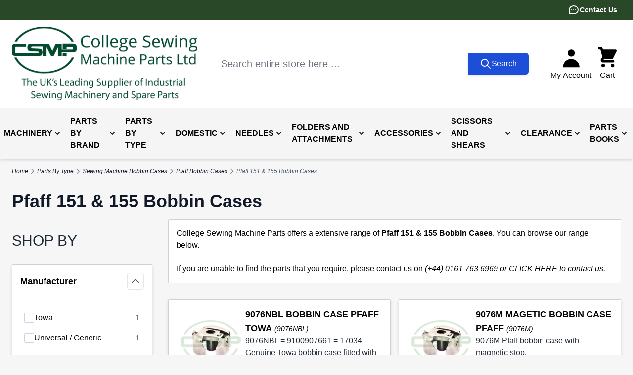

--- FILE ---
content_type: text/html; charset=UTF-8
request_url: https://www.college-sewing.co.uk/parts-by-type/sewing-machine-bobbin-cases/pfaff-bobbin-cases/pfaff-151-155-bobbin-cases
body_size: 127071
content:
<!doctype html>
<html lang="en">
<head >
    <meta charset="utf-8"/>
<meta name="title" content="Pfaff 151 &amp; 155 Bobbin Cases | College Sewing Machine Parts Ltd"/>
<meta name="description" content="College Sewing Machine Parts Ltd offers an extensive range of Pfaff 151 &amp; 155 Bobbin Cases. If you are unable to find the Pfaff 151 &amp; 155 Bobbin Cases you require, please don&#039;t hesitate to get in contact."/>
<meta name="keywords" content="Pfaff 151 &amp; 155 Bobbin Cases, College Sewing Machine Parts, sewing machines, sewing machine parts, industrial sewing, college sewing"/>
<meta name="robots" content="INDEX,FOLLOW"/>
<meta name="viewport" content="width=device-width, initial-scale=1"/>
<title>Pfaff 151 &amp; 155 Bobbin Cases | College Sewing Machine Parts Ltd</title>
<link  rel="stylesheet" type="text/css"  media="all" href="https://www.college-sewing.co.uk/static/version1768829800/frontend/CSMP/CSMP/en_GB/css/styles.css" />
<link  rel="canonical" href="https://www.college-sewing.co.uk/parts-by-type/sewing-machine-bobbin-cases/pfaff-bobbin-cases/pfaff-151-155-bobbin-cases" />
<link  rel="icon" type="image/x-icon" href="https://www.college-sewing.co.uk/media/favicon/websites/1/CSMP_Favicon.png" />
<link  rel="shortcut icon" type="image/x-icon" href="https://www.college-sewing.co.uk/media/favicon/websites/1/CSMP_Favicon.png" />
<meta name="facebook-domain-verification" content="i5bpva3l3gdw02nj9ypfbdhkrszwhq" />
<meta name="p:domain_verify" content="58b0be02c8a850b3371416854fb593a1"/>
<meta name="p:domain_verify" content="Y8XMxbj6fzjQPGdoGIH7kL0ZIo9qb57C"/>

<meta name="theme-color" content="#ffffff"> 
<link rel="manifest" href="/pwa/csmp/manifest.json" /> 
<link rel="apple-touch-icon" href="https://www.college-sewing.co.uk/media/favicon/websites/1/CSMP_Favicon.png">
            <script>
    (function(){
        window.dataLayer = window.dataLayer || [];
        function gtag() {
            dataLayer.push(arguments);
        }

        if (localStorage.getItem('consent-mode') === null) {
            gtag('consent', 'default', {
                'ad_storage': 'denied',
                'ad_user_data': 'denied',
                'ad_personalization': 'denied',
                'analytics_storage': 'denied',
                'functionality_storage': 'denied',
                'personalization_storage': 'denied',
                'security_storage': 'denied',
            });

            return;
        }

        gtag('consent', 'default', JSON.parse(localStorage.getItem('consent-mode')));
    })();
</script>


    <meta name="google-site-verification" content="2dnfI5bo0LWPyyMN_-cFBRW3g5ZfT9rO-9jTTKLsdN4" />


<!--Custom Style-->
    <script type="application/ld+json">    {
        "@context": "http://schema.org",
        "@type": "WebSite",
        "name": "College Sewing Machine Parts Ltd",
        "url": "https://www.college-sewing.co.uk/",
        "potentialAction": {
            "@type": "SearchAction",
            "target": "https://www.college-sewing.co.uk/catalogsearch/result/?q={search_term_string}",
            "query-input": "required name=search_term_string"
        }    }
    </script>

    <script type="application/ld+json">        {"@context":"http:\/\/schema.org","@type":"WholesaleStore","@id":"https:\/\/www.college-sewing.co.uk\/","name":"College Sewing Machine Parts Ltd","image":"https:\/\/www.college-sewing.co.uk\/media\/bss\/logo\/default\/CSMP_Logo_2024_4_1.png","email":"","priceRange":"\u00a31-\u00a39999","address":{"@type":"PostalAddress","streetAddress":"Unit A Waterfold Business Park","addressLocality":"Bury","postalCode":"BL9 7BR","addressCountry":"GB"},"telephone":"(+44) 0161 763 6969"}    </script>        <script type="application/ld+json">    {
        "@context": "http://schema.org",
        "@type": "Person",
        "name": "College Sewing Machine Parts Ltd",
        "url": "https://www.college-sewing.co.uk/",
        "sameAs": ["https://www.facebook.com/CollegeSewing/","https://twitter.com/college_sewing","https://www.instagram.com/collegesewing/","https://www.linkedin.com/company/college-sewing-machine-parts-limited/","https://www.youtube.com/@CollegeSewing","https://www.tiktok.com/@collegesewing"]
    }
    </script>
    
<script nonce="ejIxcnNjZTl6MmJ2a2lsdjdlcXZ0bWw2YzRia2E4b3Q=">
    window.YIREO_GOOGLETAGMANAGER2_ENABLED = true;
    (function (events) {
        const initYireoGoogleTagManager2 = function () {
            events.forEach(function (eventType) {
                window.removeEventListener(eventType, initYireoGoogleTagManager2);
            });

                        (function (w, d, s, l, i) {
                w[l] = w[l] || [];
                w[l].push({'gtm.start': new Date().getTime(), event: 'gtm.js'});
                var f = d.getElementsByTagName(s)[0],
                    j = d.createElement(s),
                    dl = l != 'dataLayer' ? '&l=' + l : '';
                j.async = true;
                j.src = 'https\u003A\u002F\u002Fwww.college\u002Dsewing.co.uk\u002Fmetrics' + '/gtm.js?id=' + i + dl;
                f.parentNode.insertBefore(j, f);
            })(window, document, 'script', 'dataLayer', 'GTM\u002DPPDJ9WB');
                    };

        events.forEach(function (eventType) {
            window.addEventListener(eventType, initYireoGoogleTagManager2, {once: true, passive: true})
        });
    })(['load', 'keydown', 'mouseover', 'scroll', 'touchstart', 'wheel']);

    </script>
<script>
    var BASE_URL = 'https://www.college-sewing.co.uk/';
    var THEME_PATH = 'https://www.college-sewing.co.uk/static/version1768829800/frontend/CSMP/CSMP/en_GB';
    var COOKIE_CONFIG = {
        "expires": null,
        "path": "\u002F",
        "domain": ".www.college\u002Dsewing.co.uk",
        "secure": true,
        "lifetime": "604800",
        "cookie_restriction_enabled": true    };
    var CURRENT_STORE_CODE = 'default';
    var CURRENT_WEBSITE_ID = '1';

    window.hyva = window.hyva || {}

    window.cookie_consent_groups = window.cookie_consent_groups || {}
    window.cookie_consent_groups['necessary'] = true;

    window.cookie_consent_config = window.cookie_consent_config || {};
    window.cookie_consent_config['necessary'] = [].concat(
        window.cookie_consent_config['necessary'] || [],
        [
            'user_allowed_save_cookie',
            'form_key',
            'mage-messages',
            'private_content_version',
            'mage-cache-sessid',
            'last_visited_store',
            'section_data_ids'
        ]
    );
</script>
<script>
    'use strict';
    (function( hyva, undefined ) {

        function lifetimeToExpires(options, defaults) {

            const lifetime = options.lifetime || defaults.lifetime;

            if (lifetime) {
                const date = new Date;
                date.setTime(date.getTime() + lifetime * 1000);
                return date;
            }

            return null;
        }

        function generateRandomString() {

            const allowedCharacters = '0123456789abcdefghijklmnopqrstuvwxyzABCDEFGHIJKLMNOPQRSTUVWXYZ',
                length = 16;

            let formKey = '',
                charactersLength = allowedCharacters.length;

            for (let i = 0; i < length; i++) {
                formKey += allowedCharacters[Math.round(Math.random() * (charactersLength - 1))]
            }

            return formKey;
        }

        const sessionCookieMarker = {noLifetime: true}

        const cookieTempStorage = {};

        const internalCookie = {
            get(name) {
                const v = document.cookie.match('(^|;) ?' + name + '=([^;]*)(;|$)');
                return v ? v[2] : null;
            },
            set(name, value, days, skipSetDomain) {
                let expires,
                    path,
                    domain,
                    secure,
                    samesite;

                const defaultCookieConfig = {
                    expires: null,
                    path: '/',
                    domain: null,
                    secure: false,
                    lifetime: null,
                    samesite: 'lax'
                };

                const cookieConfig = window.COOKIE_CONFIG || {};

                expires = days && days !== sessionCookieMarker
                    ? lifetimeToExpires({lifetime: 24 * 60 * 60 * days, expires: null}, defaultCookieConfig)
                    : lifetimeToExpires(window.COOKIE_CONFIG, defaultCookieConfig) || defaultCookieConfig.expires;

                path = cookieConfig.path || defaultCookieConfig.path;
                domain = !skipSetDomain && (cookieConfig.domain || defaultCookieConfig.domain);
                secure = cookieConfig.secure || defaultCookieConfig.secure;
                samesite = cookieConfig.samesite || defaultCookieConfig.samesite;

                document.cookie = name + "=" + encodeURIComponent(value) +
                    (expires && days !== sessionCookieMarker ? '; expires=' + expires.toGMTString() : '') +
                    (path ? '; path=' + path : '') +
                    (domain ? '; domain=' + domain : '') +
                    (secure ? '; secure' : '') +
                    (samesite ? '; samesite=' + samesite : 'lax');
            },
            isWebsiteAllowedToSaveCookie() {
                const allowedCookies = this.get('user_allowed_save_cookie');
                if (allowedCookies) {
                    const allowedWebsites = JSON.parse(unescape(allowedCookies));

                    return allowedWebsites[CURRENT_WEBSITE_ID] === 1;
                }
                return false;
            },
            getGroupByCookieName(name) {
                const cookieConsentConfig = window.cookie_consent_config || {};
                let group = null;
                for (let prop in cookieConsentConfig) {
                    if (!cookieConsentConfig.hasOwnProperty(prop)) continue;
                    if (cookieConsentConfig[prop].includes(name)) {
                        group = prop;
                        break;
                    }
                }
                return group;
            },
            isCookieAllowed(name) {
                const cookieGroup = this.getGroupByCookieName(name);
                return cookieGroup
                    ? window.cookie_consent_groups[cookieGroup]
                    : this.isWebsiteAllowedToSaveCookie();
            },
            saveTempStorageCookies() {
                for (const [name, data] of Object.entries(cookieTempStorage)) {
                    if (this.isCookieAllowed(name)) {
                        this.set(name, data['value'], data['days'], data['skipSetDomain']);
                        delete cookieTempStorage[name];
                    }
                }
            }
        };

        hyva.getCookie = (name) => {
            const cookieConfig = window.COOKIE_CONFIG || {};

            if (cookieConfig.cookie_restriction_enabled && ! internalCookie.isCookieAllowed(name)) {
                return cookieTempStorage[name] ? cookieTempStorage[name]['value'] : null;
            }

            return internalCookie.get(name);
        }

        hyva.setCookie = (name, value, days, skipSetDomain) => {
            const cookieConfig = window.COOKIE_CONFIG || {};

            if (cookieConfig.cookie_restriction_enabled && ! internalCookie.isCookieAllowed(name)) {
                cookieTempStorage[name] = {value, days, skipSetDomain};
                return;
            }
            return internalCookie.set(name, value, days, skipSetDomain);
        }


        hyva.setSessionCookie = (name, value, skipSetDomain) => {
            return hyva.setCookie(name, value, sessionCookieMarker, skipSetDomain)
        }

        hyva.getBrowserStorage = () => {
            const browserStorage = window.localStorage || window.sessionStorage;
            if (!browserStorage) {
                console.warn('Browser Storage is unavailable');
                return false;
            }
            try {
                browserStorage.setItem('storage_test', '1');
                browserStorage.removeItem('storage_test');
            } catch (error) {
                console.warn('Browser Storage is not accessible', error);
                return false;
            }
            return browserStorage;
        }

        hyva.postForm = (postParams) => {
            const form = document.createElement("form");

            let data = postParams.data;

            if (! postParams.skipUenc && ! data.uenc) {
                data.uenc = btoa(window.location.href);
            }
            form.method = "POST";
            form.action = postParams.action;

            Object.keys(postParams.data).map(key => {
                const field = document.createElement("input");
                field.type = 'hidden'
                field.value = postParams.data[key];
                field.name = key;
                form.appendChild(field);
            });

            const form_key = document.createElement("input");
            form_key.type = 'hidden';
            form_key.value = hyva.getFormKey();
            form_key.name="form_key";
            form.appendChild(form_key);

            document.body.appendChild(form);

            form.submit();
        }

        hyva.getFormKey = function () {
            let formKey = hyva.getCookie('form_key');

            if (!formKey) {
                formKey = generateRandomString();
                hyva.setCookie('form_key', formKey);
            }

            return formKey;
        }

        hyva.formatPrice = (value, showSign, options = {}) => {
            const groupSeparator = options.groupSeparator;
            const decimalSeparator = options.decimalSeparator
            delete options.groupSeparator;
            delete options.decimalSeparator;
            const formatter = new Intl.NumberFormat(
                'en\u002DGB',
                Object.assign({
                    style: 'currency',
                    currency: 'GBP',
                    signDisplay: showSign ? 'always' : 'auto'
                }, options)
            );
            return (typeof Intl.NumberFormat.prototype.formatToParts === 'function') ?
                formatter.formatToParts(value).map(({type, value}) => {
                    switch (type) {
                        case 'currency':
                            return '\u00A3' || value;
                        case 'minusSign':
                            return '- ';
                        case 'plusSign':
                            return '+ ';
                        case 'group':
                            return groupSeparator !== undefined ? groupSeparator : value;
                        case 'decimal':
                            return decimalSeparator !== undefined ? decimalSeparator : value;
                        default :
                            return value;
                    }
                }).reduce((string, part) => string + part) :
                formatter.format(value);
        }

        const formatStr = function (str, nStart) {
            const args = Array.from(arguments).slice(2);

            return str.replace(/(%+)([0-9]+)/g, (m, p, n) => {
                const idx = parseInt(n) - nStart;

                if (args[idx] === null || args[idx] === void 0) {
                    return m;
                }
                return p.length % 2
                    ? p.slice(0, -1).replace('%%', '%') + args[idx]
                    : p.replace('%%', '%') + n;
            })
        }

        hyva.str = function (string) {
            const args = Array.from(arguments);
            args.splice(1, 0, 1);

            return formatStr.apply(undefined, args);
        }

        hyva.strf = function () {
            const args = Array.from(arguments);
            args.splice(1, 0, 0);

            return formatStr.apply(undefined, args);
        }

        /**
         * Take a html string as `content` parameter and
         * extract an element from the DOM to replace in
         * the current page under the same selector,
         * defined by `targetSelector`
         */
        hyva.replaceDomElement = (targetSelector, content) => {
            // Parse the content and extract the DOM node using the `targetSelector`
            const parser = new DOMParser();
            const doc = parser.parseFromString(content, 'text/html');
            const contentNode = doc.querySelector(targetSelector);

            // Bail if content or target can't be found
            if (!contentNode || !document.querySelector(targetSelector)) {
                return;
            }

                        hyva.activateScripts(contentNode);
            
            // Replace the old DOM node with the new content
            document.querySelector(targetSelector).replaceWith(contentNode);

            // Reload customerSectionData and display cookie-messages if present
            window.dispatchEvent(new CustomEvent("reload-customer-section-data"));
            hyva.initMessages();
        }

        hyva.removeScripts = (contentNode) => {
            const scripts = contentNode.getElementsByTagName('script');
            for (let i = 0; i < scripts.length; i++) {
                scripts[i].parentNode.removeChild(scripts[i]);
            }
            const templates = contentNode.getElementsByTagName('template');
            for (let i = 0; i < templates.length; i++) {
                const container = document.createElement('div');
                container.innerHTML = templates[i].innerHTML;
                hyva.removeScripts(container);
                templates[i].innerHTML = container.innerHTML;
            }
        }

        hyva.activateScripts = (contentNode) => {
            // Create new array from HTMLCollection to avoid mutation of collection while manipulating the DOM.
            const scripts = Array.from(contentNode.getElementsByTagName('script'));

            // Iterate over all script tags to duplicate+inject each into the head
            for (const original of scripts) {
                const script = document.createElement('script');
                original.type && (script.type = original.type);
                script.innerHTML = original.innerHTML;

                // Remove the original (non-executing) script from the contentNode
                original.parentNode.removeChild(original)

                // Add script to head
                document.head.appendChild(script);
            }

            return contentNode;
        }

        const replace = {['+']: '-', ['/']: '_', ['=']: ','};
        hyva.getUenc = () => btoa(window.location.href).replace(/[+/=]/g, match => replace[match]);

        let currentTrap;

        const focusableElements = (rootElement) => {
            const selector = 'button, [href], input, select, textarea, details, [tabindex]:not([tabindex="-1"]';
            return Array.from(rootElement.querySelectorAll(selector))
                .filter(el => {
                    return el.style.display !== 'none'
                        && !el.disabled
                        && el.tabIndex !== -1
                        && (el.offsetWidth || el.offsetHeight || el.getClientRects().length)
                })
        }

        const focusTrap = (e) => {
            const isTabPressed = e.key === 'Tab' || e.keyCode === 9;
            if (!isTabPressed) return;

            const focusable = focusableElements(currentTrap)
            const firstFocusableElement = focusable[0]
            const lastFocusableElement = focusable[focusable.length - 1]

            e.shiftKey
                ? document.activeElement === firstFocusableElement && (lastFocusableElement.focus(), e.preventDefault())
                : document.activeElement === lastFocusableElement && (firstFocusableElement.focus(), e.preventDefault())
        };

        hyva.releaseFocus = (rootElement) => {
            if (currentTrap && (!rootElement || rootElement === currentTrap)) {
                currentTrap.removeEventListener('keydown', focusTrap)
                currentTrap = null
            }
        }
        hyva.trapFocus = (rootElement) => {
            if (!rootElement) return;
            hyva.releaseFocus()
            currentTrap = rootElement
            rootElement.addEventListener('keydown', focusTrap)
            const firstElement = focusableElements(rootElement)[0]
            firstElement && firstElement.focus()
        }

        hyva.safeParseNumber = (rawValue) => {
            const number = rawValue ? parseFloat(rawValue) : null;

            return Array.isArray(number) || isNaN(number) ? rawValue : number;
        }

        const toCamelCase = s => s.split('_').map(word => word.charAt(0).toUpperCase() + word.slice(1)).join('');
        hyva.createBooleanObject = (name, value = false, additionalMethods = {}) => {

            const camelCase = toCamelCase(name);
            const key = '__hyva_bool_' + name

            return new Proxy(Object.assign(
                additionalMethods,
                {
                    [key]: !!value,
                    [name]() {return !!this[key]},
                    ['!' + name]() {return !this[key]}, // @deprecated This does not work with non-CSP Alpine
                    ['not' + camelCase]() {return !this[key]},
                    ['toggle' + camelCase]() {this[key] = !this[key]},
                    [`set${camelCase}True`]() {this[key] = true},
                    [`set${camelCase}False`]() {this[key] = false},
                }
            ), {
                set(target, prop, value) {
                    return prop === name
                        ? (target[key] = !!value)
                        : Reflect.set(...arguments);
                }
            })
        }

                hyva.alpineInitialized = (fn) => window.addEventListener('alpine:initialized', fn, {once: true})
        window.addEventListener('alpine:init', () => Alpine.data('{}', () => ({})), {once: true});
                window.addEventListener('user-allowed-save-cookie', () => internalCookie.saveTempStorageCookies())

    }( window.hyva = window.hyva || {} ));
</script>
<script>
    if (!window.IntersectionObserver) {
        window.IntersectionObserver = function (callback) {
            this.observe = el => el && callback(this.takeRecords());
            this.takeRecords = () => [{isIntersecting: true, intersectionRatio: 1}];
            this.disconnect = () => {};
            this.unobserve = () => {};
        }
    }
</script>

<script>
    const setTransitionNameBetweenGallery = async (url, promise) => {
        if (window.matchMedia('(prefers-reduced-motion)').matches) return;

        const productGallery = document.getElementById('gallery');
        const productListItem = document.querySelector(`.product-item-photo[href="${url}"]`);
        const targetElement = productListItem
            ? productListItem
            : (productGallery ? productGallery.querySelector('img').parentNode : null);

        if (targetElement) {
            targetElement.style.viewTransitionName = 'view-transition-to-gallery';
            await promise;
            targetElement.style.viewTransitionName = '';
        }
    };

    window.addEventListener('pageswap', async (e) => {
        if (!e.viewTransition) return;
        const targetUrl = new URL(e.activation.entry.url);
        setTransitionNameBetweenGallery(targetUrl.href, e.viewTransition.finished);
    });

    window.addEventListener('pagereveal', async (e) => {
        if (!e.viewTransition || (window.navigation && !window.navigation.activation.from)) return;
        const fromUrl = new URL(window.navigation.activation.from.url);
        // const entryURL = new URL(navigation.activation.entry.url);
        setTransitionNameBetweenGallery(fromUrl.href, e.viewTransition.ready);
    });
</script>

<style>
    @view-transition {
        navigation: auto;
    }
</style>
<script type="speculationrules">
{
    "tag": "hyva",
    "prerender": [{
        "source": "document",
        "where": {
            "and": [
                { "href_matches": "/*" },
                { "not": {
                    "href_matches": [
                        "/customer/*",
                        "*/customer/*",
                        "/search/*",
                        "*/search/*",
                        "/sales/*",
                        "*/sales/*",
                        "/wishlist/*",
                        "*/wishlist/*",
                        "/checkout/*",
                        "*/checkout/*",
                        "/paypal/*",
                        "*/paypal/*",
                        "*.pdf"
                    ]
                }},
                { "not": { "selector_matches": ".do-not-prerender" } },
                { "not": { "selector_matches": "[download]" } },
                { "not": { "selector_matches": "[rel~=nofollow]" } }

            ]
        },
        "eagerness": "moderate"
    }]
}
</script>
            <meta property="og:type" content="og:product" />
        <meta property="og:title" content="Pfaff 151 &amp; 155 Bobbin Cases | College Sewing Machine Parts Ltd" />
        <meta property="og:image" content="https://www.college-sewing.co.uk/media/catalog/category/Brands/Pfaff_Cat.jpg" />
        <meta property="og:description" content="&lt;div class=&quot;col-span-4&quot;&gt;
&lt;p&gt;College Sewing Machine Parts offers a extensive range of &lt;strong&gt;Pfaff 151 &amp; 155 Bobbin Cases&lt;/strong&gt;. You can browse our range below.&lt;br /&gt;&lt;br /&gt;If you are unable to find the parts that you require, please contact us on &lt;em&gt;(+44) 0161 763 6969 or &lt;a href=&quot;/contact-us/&quot;&gt;CLICK HERE to contact us.&lt;/a&gt;&lt;/em&gt;&lt;/p&gt;
&lt;/div&gt;" />
        <meta property="og:url" content="https://www.college-sewing.co.uk/parts-by-type/sewing-machine-bobbin-cases/pfaff-bobbin-cases/pfaff-151-155-bobbin-cases" />
        
            <meta name="twitter:card" content="summary" />
        <meta name="twitter:site" content="@college_sewing" />
        <meta name="twitter:title" content="Pfaff 151 &amp; 155 Bobbin Cases | College Sewing Machine Parts Ltd" />
                    <meta name="twitter:description" content="&lt;div class=&quot;col-span-4&quot;&gt;
&lt;p&gt;College Sewing Machine Parts offers a extensive range of &lt;strong&gt;Pfaff 151 &amp; 155 Bobbin Cases&lt;/strong&gt;. You can browse our range below.&lt;br /&gt;&lt;br /&gt;If you are unable to find the parts that you require, please contact us on &lt;em&gt;(+44) 0161 763 6969 or &lt;a href=&quot;/contact-us/&quot;&gt;CLICK HERE to contact us.&lt;/a&gt;&lt;/em&gt;&lt;/p&gt;
&lt;/div&gt;" />
                    <meta name="twitter:image" content="https://www.college-sewing.co.uk/media/catalog/category/Brands/Pfaff_Cat.jpg" />

            </head>
<body id="html-body" class="page-with-filter page-products categorypath-parts-by-type-sewing-machine-bobbin-cases-pfaff-bobbin-cases-pfaff-151-155-bobbin-cases category-pfaff-151-155-bobbin-cases catalog-category-view page-layout-2columns-left">

    <script>
        (function () {
            'use strict';

            window.amRecaptchaModel = {
                formsToProtect: "form\u005Baction\u002A\u003D\u0022amasty_customform\u002Fform\u002Fsubmit\u0022\u005D",
                isEnabledOnPayments: "",
                checkoutRecaptchaValidateUrl: "https://www.college-sewing.co.uk/amcapthca/checkout/validate/",
                invisibleCaptchaCustomForm: "1",
                recaptchaConfig: {
                    lang: "hl\u003Den" || 'hl=en',
                    theme: "light",
                    badge: "bottomleft",
                    sitekey: "6LcqgYYUAAAAAG6I9x3K8rQgV_qJmKXNU4RaKok-",
                    size: "invisible"
                },
                url: 'https://www.google.com/recaptcha/api.js',
                isCaptchaScriptLoaded: false,
                isInvisible: "invisible" === 'invisible',

                /**
                 * Submit event
                 *
                 * @param {Object} $event
                 * @return {void}
                 */
                execute: function ($event) {
                    const eventTarget = $event?.target;
                    if (this.isCaptchaScriptLoaded) {
                        this.executeCaptcha(eventTarget);
                    } else {
                        window.addEventListener('amcaptcha-script-loaded', () => {
                            this.isCaptchaScriptLoaded = true;
                            this.executeCaptcha(eventTarget);
                            this.initAmcaptchaBadges();
                        });

                        this.loadRecaptchaScript();
                    }
                },

                /**
                 * Execute original submit
                 *
                 * @param {Object} $event
                 * @param {HTMLElement} $el
                 * @return {void}
                 */
                recaptchaCallback: function ($event, $el) {
                    this.shouldExecuteCallback($event, $el) && $el.dispatchEvent(new CustomEvent('amrecaptcha-executable-callback'));
                },

                /**
                 * Reset captcha
                 *
                 * @param {Object} $event
                 * @param {HTMLElement} $el
                 */
                expiredCallback: function($event, $el) {
                    this.shouldExecuteCallback($event, $el) && grecaptcha.reset($event.detail.widgetId);
                },

                /**
                 * Checks if event is fired on submitted element
                 *
                 * @param {Object} $event
                 * @param {HTMLElement} $el
                 * @return {boolean}
                 */
                shouldExecuteCallback: function($event, $el) {
                    const eventWidgetId = $event.detail.widgetId;
                    const elementWidgetId = $el.dataset.amCaptchaWidgetId || $el.closest('form')?.dataset.amCaptchaWidgetId;

                    return eventWidgetId === elementWidgetId;
                },

                /**
                 * Run captcha for widget by id
                 *
                 * @param {HTMLElement} eventTarget
                 * @return {void}
                 */
                executeCaptcha: function(eventTarget) {
                    if (!eventTarget.dataset.hasOwnProperty('amCaptchaRendered')) {
                        this.bindCaptchaGlobalCallbacks(eventTarget);
                        this.renderCaptcha(eventTarget);
                        eventTarget.dataset.amCaptchaRendered = '';
                    }

                    const widgetId = this.getWidgetId(eventTarget);

                    if (!widgetId) {
                        typeof window.dispatchMessages !== "undefined" && window.dispatchMessages([
                            {
                                type: "error",
                                text: 'Recaptcha\u0020cannot\u0020properly\u0020validate\u0020form.'
                            }
                        ]);
                        return;
                    }

                    window.dispatchEvent(new CustomEvent('amcaptcha-loading-start'));
                    grecaptcha.reset(widgetId);

                    if (!this.isInvisible) {
                        this.stopAmcaptchaLoading();
                        return;
                    }

                    grecaptcha.execute(widgetId)
                        .then(() => this.stopAmcaptchaLoading())
                        .catch(() => this.stopAmcaptchaLoading());
                },

                /**
                 * Add recaptcha script to page
                 *
                 * @return {void}
                 */
                loadRecaptchaScript: function () {
                    const lang = window.amRecaptchaModel.recaptchaConfig.lang;
                    const url = `${window.amRecaptchaModel.url}?onload=amRecaptchaLoadCallback&render=explicit&${lang}`;
                    const script = document.createElement('script');

                    script.type = 'text/javascript';
                    script.src = url;
                    script.async = true;
                    document.head.appendChild(script);
                },

                /**
                 * Stop loader on page
                 *
                 * @return {void}
                 */
                stopAmcaptchaLoading: function () {
                    window.dispatchEvent(new CustomEvent('amcaptcha-loading-stop'));
                },

                /**
                 * Add attributes to hide captcha badge
                 *
                 * @return {void}
                 */
                initAmcaptchaBadges: function () {
                    if (!this.isInvisible) {
                        return;
                    }

                    document.querySelectorAll('.grecaptcha-badge')?.forEach(captchaBadge => {
                        captchaBadge?.setAttribute('x-data', 'amGrecaptchaBadge');
                        captchaBadge?.setAttribute('x-on:amcaptcha-loading-start.window', 'loadingStart');
                        captchaBadge?.setAttribute('x-on:amcaptcha-loading-stop.window', 'loadingStop');
                        captchaBadge?.setAttribute(':class', 'getVisibility');
                    });
                },

                /**
                 * Get form widgetId
                 *
                 * @param {HTMLElement} eventTarget
                 * @return {string}
                 */
                getWidgetId: function (eventTarget) {
                    return eventTarget.dataset.amCaptchaWidgetId
                        || eventTarget.closest('form')?.dataset.amCaptchaWidgetId;
                },

                /**
                 * Add captcha badge or checkbox to protected form.
                 * Store widgetId in dataset to pass this info in callbacks
                 *
                 * @param {HTMLElement} eventTarget
                 * @return {void}
                 */
                renderCaptcha: function (eventTarget) {
                    const captchaElement = document.createElement('div');
                    const formContent = eventTarget.closest('form')?.querySelector('[data-element="form-content"]')
                        ?? eventTarget.closest('form');
                    formContent?.appendChild(captchaElement);

                    eventTarget.dataset.amCaptchaWidgetId = grecaptcha.render(captchaElement, {
                        ...window.amRecaptchaModel?.recaptchaConfig,
                        callback: () => {
                            window.dispatchEvent(new CustomEvent(
                                'amrecaptcha-callback', {
                                    detail: this.getCaptchaCallbackDetail(eventTarget)
                                }));
                        },
                        'expired-callback': () => {
                            window.dispatchEvent(new CustomEvent(
                                'amrecaptcha-expired-callback', {
                                    detail: this.getCaptchaCallbackDetail(eventTarget)
                                }));
                        }
                    });
                },

                /**
                 * Get detail property for callback event
                 *
                 * @param {HTMLElement} eventTarget
                 * @return {object}
                 */
                getCaptchaCallbackDetail: function (eventTarget) {
                    return {
                        widgetId: eventTarget.dataset.amCaptchaWidgetId,
                        form: eventTarget
                    }
                },

                /**
                 * Add functions that will be called on the global state
                 *
                 * @param {HTMLElement} eventTarget
                 * @return {void}
                 */
                bindCaptchaGlobalCallbacks: function (eventTarget) {
                    eventTarget.setAttribute(
                        'x-on:amrecaptcha-callback.window',
                        `amRecaptchaModelRecaptchaCallback`
                    );
                    eventTarget.setAttribute(
                        'x-on:amrecaptcha-expired-callback.window',
                        'amRecaptchaModelExpiredCallback'
                    );
                }
            };
        })(window.amRecaptchaModel = window.amRecaptchaModel || {});

        window.amRecaptchaLoadCallback = function () {
            window.dispatchEvent(new CustomEvent('amcaptcha-script-loaded'));
        }

        function amGrecaptchaBadge() {
            return {
                visible: true,

                loadingStart () {
                    this.visible = true;
                },

                loadingStop () {
                    this.visible = false;
                },

                getVisibility() {
                    return { 'invisible': !this.visible };
                }
            };
        }

        window.addEventListener(
            'alpine:init', () => Alpine.data('amGrecaptchaBadge', amGrecaptchaBadge), {once: true}
        )
    </script>
    

<script>
    function initCookieBanner() {
        window.dataLayer = window.dataLayer || [];

        const isUserAllowedSaveCookieName = 'user_allowed_save_cookie';
        const currentWebsiteId = 1;

        const isAllowedSaveCookie = () => {
            const allowedCookies = hyva.getCookie(isUserAllowedSaveCookieName);
            const allowedCookieWebsites = allowedCookies
                ? JSON.parse(unescape(allowedCookies))
                : [];

            return allowedCookieWebsites[currentWebsiteId] !== undefined
                ? !!allowedCookieWebsites[currentWebsiteId]
                : false;
        };

        return {
            showCookieBanner: false,
            showDetails: false,
            cookieName: isUserAllowedSaveCookieName,
            cookieValue: '{"1":1}',
            cookieLifetime: '31536000',
            noCookiesUrl: 'https\u003A\u002F\u002Fwww.college\u002Dsewing.co.uk\u002Fcookie\u002Findex\u002FnoCookies\u002F',
            consentConfig: {
                necessary: true,
                marketing: false,
                analytics: false,
                preferences: false,
            },

            initialize() {
                const cookies = JSON.parse(localStorage.getItem('consent-mode'));

                //On a first domain visit consent-mode is not yet set so return to avoid a console error
                if(!cookies) {
                    return;
                }

                this.consentConfig = {
                    necessary: cookies['functionality_storage'] === 'granted',
                    marketing: cookies['ad_storage'] === 'granted',
                    analytics: cookies['analytics_storage'] === 'granted',
                    preferences: cookies['personalization_storage'] === 'granted'
                };
            },

            gtag() {
                dataLayer.push(arguments);
            },

            checkAcceptCookies() {
                const consentMode = JSON.parse(localStorage.getItem('consent-mode'));

                if (consentMode === null || isAllowedSaveCookie() === null) {
                    this.showCookieBanner = true;
                }
            },

            handleConsentButton(mode = 'all') {
                this.handleNativeConsent();

                switch (mode) {
                    case 'deny':
                        for (const [key, value] of Object.entries(this.consentConfig)) {
                            this.consentConfig[key] = false;
                        }

                        window.location.href = this.noCookiesUrl;

                        break;
                    case 'all':
                        for (const [key, value] of Object.entries(this.consentConfig)) {
                            this.consentConfig[key] = true;
                        }
                        break;
                    case 'custom':
                        for (const [key, value] of Object.entries(this.consentConfig)) {
                            this.consentConfig[key] = document.getElementById(`consent-${key}`).checked;
                        }
                        break;
                    default:
                        break;
                }

                this.setConsent(this.consentConfig);
                this.showCookieBanner = false;
                this.showDetails = false;
            },

            handleNativeConsent() {
                const cookieExpires = this.cookieLifetime / 60 / 60 / 24;
                hyva.setCookie(this.cookieName, this.cookieValue, cookieExpires);

                if (!hyva.getCookie(this.cookieName)) {
                    window.location.href = this.noCookiesUrl;
                    return;
                }

                window.dispatchEvent(new CustomEvent('user-allowed-save-cookie'));
            },

            getCookieStatus(cookie) {
                return this.consentConfig[cookie];
            },

            setConsent(consent) {
                const consentMode = {
                    'functionality_storage': consent.necessary ? 'granted' : 'denied',
                    'security_storage': consent.necessary ? 'granted' : 'denied',
                    'personalization_storage': consent.preferences ? 'granted' : 'denied',
                    'analytics_storage': consent.analytics ? 'granted' : 'denied',
                    'ad_storage': consent.marketing ? 'granted' : 'denied',
                    'ad_user_data': consent.marketing ? 'granted' : 'denied',
                    'ad_personalization': consent.marketing ? 'granted' : 'denied',
                };

                localStorage.setItem('consent-mode', JSON.stringify(consentMode));
                this.gtag('consent', 'update', consentMode);
            },
            eventListeners: {
                ['@show-consent-popup.window']() {
                    this.showCookieBanner = true;
                },
            }
        }
    }
</script>

<section
        class="relative z-20"
        x-data="initCookieBanner()"
        x-init="initialize()"
        x-bind="eventListeners"
        @private-content-loaded.window="checkAcceptCookies()"
		id="bss_seo_toolbar"
>
    <!-- Cookie Details View -->
    <div
            class="fixed p-4 flex items-center justify-center inset-0 bg-black/40 backdrop-blur z-20"
            x-show="showCookieBanner && showDetails"
            x-cloak
    >
        <div class="max-w-2xl bg-white p-6 rounded w-full h-[48rem] max-h-[90vh] shadow-lg overflow-y-auto">
            <div class="flex items-center justify-center mb-8">
                
<a
    class="col-span-full lg:col-auto lg:order-1 align-middle px-8 lg:p-0"
    href="https://www.college-sewing.co.uk/"
    title="Go&#x20;to&#x20;Home&#x20;page"
>
            <picture><source type="image/webp" srcset="https://www.college-sewing.co.uk/media/logo/stores/1/CSMP_Logo_2024_2-01-4bf9afba.webp"><img src="https://www.college-sewing.co.uk/media/logo/stores/1/CSMP_Logo_2024_2-01.png" alt="College&#x20;Sewing&#x20;Machine&#x20;Parts&#x20;Logo" width="375" height="150" loading="eager" fetchpriority="high"></picture>
    </a>
            </div>
            <div class="divide-y divide-gray-dark space-y-4">
                <div>
                    <span class="block font-semibold text-2xl mb-4">
                        Cookie Settings                    </span>
                    <p>
                        To use these Services, we need your consent. By clicking on “Accept all”, you declare your consent to the use of all Services. You can also declare your consent by individually clicking on the sliders for each category of cookies and save.                    </p>
                    <a
                            class="text-primary text-sm font-medium inline-flex items-center gap-2 hover:underline"
                            href="https://www.college-sewing.co.uk/privacy-policy-cookie-restriction-mode/"
                    >
                        Learn more                        <svg xmlns="http://www.w3.org/2000/svg" fill="none" viewBox="0 0 24 24" stroke-width="2" stroke="currentColor" class="w-3 h-3" width="12" height="12" role="img">
  <path stroke-linecap="round" stroke-linejoin="round" d="M14 5l7 7m0 0l-7 7m7-7H3"/>
<title>arrow-right</title></svg>
                    </a>
                </div>

                <!-- Necessary Cookies -->
                <div class="pt-4">
                    <input
                            type="checkbox"
                            id="consent-necessary"
                            name="consent-necessary"
                            checked
                            disabled
                            class="hidden"
                    >
                    <span class="block font-semibold text-xl mb-4">
                        Necessary cookies                    </span>
                    <p>
                        Necessary cookies help make a website usable by enabling basic functions like page navigation and access to secure areas of the website. The website cannot function properly without these cookies.                    </p>
                </div>

                <!-- Preference Cookies -->
                <div class="pt-4 flex items-start">
                    <div>
                        <span class="block font-semibold text-xl mb-4">
                            Preferences cookies                        </span>
                        <p>
                            Preference cookies enable a website to remember information that changes the way the website behaves or looks, like your preferred language or the region that you are in.                        </p>
                    </div>
                    <label for="consent-preferences" class="cursor-pointer inline-flex items-center">
                        <input
                                type="checkbox"
                                id="consent-preferences"
                                name="consent-preferences"
                                class="sr-only peer"
                                :checked="getCookieStatus('preferences')"
                        >
                        <div
                                class="relative h-6 w-11 rounded-full bg-container-darker peer-checked:bg-primary
                            after:content-[''] after:absolute after:top-[2px] after:left-[2px] after:w-5 after:h-5 after:rounded-full after:bg-white after:border-1 after:border-gray-darker
                            after:duration-150 after:ease-in-out after:transition-all
                            after:peer-checked:translate-x-full
                        "
                        >
                        </div>
                        <span class="sr-only">Toggle me</span>
                    </label>
                </div>

                <!-- Statistic Cookies -->
                <div class="pt-4 flex items-start">
                    <div>
                        <span class="block font-semibold text-xl mb-4">
                            Statistic cookies                        </span>
                        <p>
                            Statistic cookies help website owners to understand how visitors interact with websites by collecting and reporting information anonymously.                        </p>
                    </div>
                    <label for="consent-analytics" class="cursor-pointer inline-flex items-center">
                        <input
                                type="checkbox"
                                id="consent-analytics"
                                name="consent-analytics"
                                class="sr-only peer"
                                :checked="getCookieStatus('analytics')"
                        >
                        <div
                                class="relative h-6 w-11 rounded-full bg-container-darker peer-checked:bg-primary
                            after:content-[''] after:absolute after:top-[2px] after:left-[2px] after:w-5 after:h-5 after:rounded-full after:bg-white after:border-1 after:border-gray-darker
                            after:duration-150 after:ease-in-out after:transition-all
                            after:peer-checked:translate-x-full
                        "
                        >
                        </div>
                        <span class="sr-only">Toggle me</span>
                    </label>
                </div>
                <!-- Marketing Cookies -->
                <div class="pt-4 flex items-start">
                    <div>
                        <span class="block font-semibold text-xl mb-4">
                            Marketing cookies                        </span>
                        <p>
                            Marketing cookies are used to track visitors across websites. The intention is to display ads that are relevant and engaging for the individual user and thereby more valuable for publishers and third party advertisers.                        </p>
                    </div>
                    <label for="consent-marketing" class="cursor-pointer inline-flex items-center">
                        <input
                                type="checkbox"
                                id="consent-marketing"
                                name="consent-marketing"
                                class="sr-only peer"
                                :checked="getCookieStatus('marketing')"
                        >
                        <div
                                class="relative h-6 w-11 rounded-full bg-container-darker peer-checked:bg-primary
                            after:content-[''] after:absolute after:top-[2px] after:left-[2px] after:w-5 after:h-5 after:rounded-full after:bg-white after:border-1 after:border-gray-darker
                            after:duration-150 after:ease-in-out after:transition-all
                            after:peer-checked:translate-x-full
                        "
                        >
                        </div>
                        <span class="sr-only">Toggle me</span>
                    </label>
                </div>
            </div>
            <div class="flex flex-col md:flex-row gap-4 justify-between items-center mt-5">
                <button
                        @click="handleConsentButton('custom')"
                        id="btn-cookie-custom"
                        class="rounded bg-white w-full md:w-auto text-gray-darker border border-gray-dark hover:bg-container-darker text-center px-4 py-2"
                >
                    Customize                </button>
                <div class="ml-auto flex gap-4 w-full md:w-auto">
                    <button
                            @click="handleConsentButton('all')"
                            id="btn-cookie-allow"
                            class="rounded bg-primary w-full md:w-auto text-white text-center px-4 py-2 hover:bg-secondary-darker"
                    >
                        Accept all                    </button>
                    <button
                            @click="handleConsentButton('deny')"
                            id="btn-cookie-deny"
                            class="rounded bg-primary w-full md:w-auto text-white text-center px-4 py-2 hover:bg-secondary-darker"
                    >
                        Deny all                    </button>
                </div>
            </div>
        </div>
    </div>

    <!-- Cookie Banner -->
    <div class="fixed bottom-0 h-auto right-0 p-4 flex max-w-xl z-10"
         :aria-hidden="showCookieBanner && !showDetails"
         x-show="showCookieBanner && !showDetails"
         x-cloak
    >
        <div class="bg-white shadow-lg rounded">
            <div class="p-6">
                We use our own cookies as well as third-party cookies on our websites to enhance your experience, analyze our traffic, and for security and marketing. Select &quot;Accept All&quot; to allow them to be used. Read our <a href="https://www.college-sewing.co.uk/privacy-policy-cookie-restriction-mode/" class="text-primary hover:underline">Cookie Policy</a>.            </div>

            <div class="flex flex-col md:flex-row gap-4 p-6 pt-0 justify-between items-center">
                <button
                        @click="showDetails = true"
                        id="btn-cookie-custom"
                        class="rounded bg-primary w-full md:w-auto text-white text-center px-4 py-2 hover:bg-secondary-darker"
                >
                    Manage Settings                </button>
                <div class="md:ml-auto flex flex-col md:flex-row gap-4 w-full md:w-auto">
                    <button
                            @click="handleConsentButton('deny')"
                            id="btn-cookie-deny"
                            class="rounded bg-white w-full md:w-auto text-gray-darker border border-gray-dark hover:bg-container-darker text-center px-4 py-2"
                    >
                        Block all cookies                    </button>
                    <button
                            @click="handleConsentButton('all')"
                            id="btn-cookie-allow"
                            class="rounded bg-primary w-full md:w-auto text-white text-center px-4 py-2 hover:bg-secondary-darker"
                    >
                        Accept all                    </button>
                </div>
            </div>
        </div>
    </div>
</section>
<noscript><iframe src="https://www.college-sewing.co.uk/metrics/ns.html?id=GTM-PPDJ9WB" height="0" width="0" style="display:none;visibility:hidden"></iframe></noscript>
<input name="form_key" type="hidden" value="0NljrJMrWW3XAVIo" />
    <noscript>
        <section class="message global noscript border-b-2 border-blue-500 bg-blue-50 shadow-none m-0 px-0 rounded-none font-normal">
            <div class="container text-center">
                <p>
                    <strong>JavaScript seems to be disabled in your browser.</strong>
                    <span>
                        For the best experience on our site, be sure to turn on Javascript in your browser.                    </span>
                </p>
            </div>
        </section>
    </noscript>


<script>
    document.body.addEventListener('touchstart', () => {}, {passive: true})
</script>

    <script>
        window.amRecaptchaModel = window.amRecaptchaModel || {};
    </script>
    <script nonce="ejIxcnNjZTl6MmJ2a2lsdjdlcXZ0bWw2YzRia2E4b3Q=">
    function yireoGoogleTagManager2Pusher(eventData, message, callback) {
        window.YIREO_GOOGLETAGMANAGER2_PAST_EVENTS = window.YIREO_GOOGLETAGMANAGER2_PAST_EVENTS || [];

        function doCallback(cb) {
            if (undefined === cb) {
                return;
            }

            cb();
        }


        const copyEventData = Object.assign({}, eventData);
        let metaData = {};
        if (copyEventData.meta) {
            metaData = copyEventData.meta;
            delete copyEventData.meta;
        }

        const eventHash = btoa(encodeURIComponent(JSON.stringify(copyEventData)));
        if (window.YIREO_GOOGLETAGMANAGER2_PAST_EVENTS.includes(eventHash)) {
            yireoGoogleTagManager2Logger('Warning: Event already triggered', eventData);
            doCallback(callback);
            return;
        }

        if (metaData && metaData.allowed_pages && metaData.allowed_pages.length > 0
            && false === metaData.allowed_pages.some(page => window.location.pathname.includes(page))) {
            yireoGoogleTagManager2Logger('Warning: Skipping event, not in allowed pages', window.location.pathname, eventData);
            doCallback(callback);
            return;
        }

        if (metaData && metaData.allowed_events) {
            for (const [allowedEventKey, allowedEvent] of Object.entries(metaData.allowed_events)) {
                window.addEventListener(allowedEvent, function () {
                    const eventDataCopy = Object.assign({}, eventData);
                    eventDataCopy.meta.allowed_events = false;
                    yireoGoogleTagManager2Pusher(eventDataCopy, 'push (allowed event "' + eventData.event + '") [script-pusher]');
                });
            }

            yireoGoogleTagManager2Logger('Warning: Skipping event, not in allowed events', window.location.pathname, eventData);
            doCallback(callback);
            return;
        }

        if (!message) {
            message = 'push (unknown) [unknown]';
        }

        yireoGoogleTagManager2Logger(message, eventData);
        window.dataLayer = window.dataLayer || [];

        if (eventData.ecommerce) {
            window.dataLayer.push({ecommerce: null});
        }

        try {
            window.dataLayer.push(eventData);
            window.YIREO_GOOGLETAGMANAGER2_PAST_EVENTS.push(eventHash);
        } catch(error) {
            doCallback(callback);
        }

        doCallback(callback);
    }
</script>
<script nonce="ejIxcnNjZTl6MmJ2a2lsdjdlcXZ0bWw2YzRia2E4b3Q=">
    function yireoGoogleTagManager2Logger(...args) {
        const debug = window.YIREO_GOOGLETAGMANAGER2_DEBUG || false;
        if (false === debug) {
            return;
        }

        var color = 'gray';
        if (args[0].toLowerCase().startsWith('push')) {
            color = 'green';
        }

        if (args[0].toLowerCase().startsWith('warning')) {
            color = 'orange';
        }

        var css = 'color:white; background-color:' + color + '; padding:1px;'
        console.log('%cYireo_GoogleTagManager2', css, ...args);
    }
</script>
<div class="page-wrapper"><header class="page-header"><a class="action skip sr-only focus:not-sr-only focus:absolute focus:z-40 focus:bg-white
   contentarea"
   href="#contentarea">
    <span>
        Skip to Content    </span>
</a>
<script>
    function initHeader () {
        return {
            searchOpen: false,
            cart: {},
			customer: false,
            init() {
                this.checkHeaderSize();
            },
            checkHeaderSize() {
                const pageHeader = document.querySelector('.page-header');
                if (!pageHeader) return;
                document.documentElement.style.setProperty("--page-header-height", `${pageHeader.offsetHeight}px`);
            },
            summaryCount() {
                return this.cart.summary_count || 0;
            },
            isCartOpen: false,
            getData() {
                const data = this.$event.detail.data;
                if (data.cart) { this.cart = data.cart }
				if (data.customer) { this.customer = data.customer }
            },
            ariaLabel() {
                return 'Toggle\u0020minicart, ' +
                    (this.isCartEmpty() ? 'Cart\u0020is\u0020empty' : (
                        Math.abs(this.summaryCount()) > 1 ?
                            hyva.str('\u00251\u0020items', this.summaryCount()) :
                            hyva.str('\u00251\u0020item', this.summaryCount())
                    ))
            },
            isCartEmpty() {
                return !this.summaryCount()
            },
            openCart() {
                this.$dispatch('toggle-cart', {
                    isOpen: true
                })
            },
            toggleCart() {
                const event = this.$event;
                if (event.detail && event.detail.isOpen !== undefined) {
                    this.isCartOpen = event.detail.isOpen
                    if (!this.isCartOpen && this.$refs && this.$refs.cartButton) {
                        this.$refs.cartButton.focus()
                    }
                } else {
                                        this.isCartOpen = true
                }
            },
            searchClosed() {
                return !this.searchOpen;
            },
            toggleSearchForm() {
                this.searchOpen = !this.searchOpen;
                this.$dispatch('search-open');
            },
            searchClose() {
                this.searchOpen = false;
            },
            searchEscape() {
                this.searchOpen = false;
                this.$refs.searchButton.focus();
            }
        }
    }

    function initCompareHeader() {
        return {
            compareProducts: null,
            itemCount: 0,
            hiddenIfEmpty() {
                return {
                    'hidden': this.itemCount < 1
                }
            },
            linkAriaLabel() {
                const countLabel = this.itemCount > 1
                    ? hyva.str('\u00251\u0020Items', this.itemCount)
                    : hyva.str('\u00251\u0020Item', this.itemCount);
                return `Compare\u0020Products (${countLabel})`;
            },
            receiveCompareData() {
                const data = this.$event.detail.data;
                if (data['compare-products'] && data['compare-products'].count) {
                    this.compareProducts = data['compare-products'];
                    this.itemCount = this.compareProducts.count;
                }
            },
            itemCountLabel() {
                return `(${this.itemCount})`;
            }
        }
    }

    function initWishlistHeader() {
        return {
            wishlistProducts: null,
            itemCount: 0,
            linkAriaLabel() {
                const countLabel = this.itemCount > 1
                    ? hyva.str('\u00251\u0020Items', this.itemCount)
                    : hyva.str('\u00251\u0020Item', this.itemCount);
                return `Wishlist\u0020Products (${countLabel})`;
            },
            receiveWishlistData() {
                const data = this.$event.detail.data;

                this.itemCount = data.wishlist && data.wishlist.items
                    ? data.wishlist.items.length
                    : 0;
            }
        }
    }

    window.addEventListener('alpine:init', () => {
        Alpine.data('initHeader', initHeader);
        Alpine.data('initCompareHeader', initCompareHeader);
        Alpine.data('initWishlistHeader', initWishlistHeader);
    }, { once: true })
</script>
<div
    id="header"
    class="z-30 relative bg-white"
    x-data="initHeader"
    @private-content-loaded.window="getData"
    @resize.window.debounce="checkHeaderSize"
>
	<div class="bg-csmp-500 text-white text-sm font-semibold p-2">
		<div class="container flex justify-between items-center">
			<div x-cloak x-show="customer && customer.firstname">
				Welcome,
				<a href="/customer/account/" class="hover:underline">
					<span x-text="customer.fullname"></span>
				</a>
			</div>			

			<div x-cloak x-show="customer && !customer.firstname" class="lg:w-1/4 flex gap-4">
				Welcome Guest.
				<a href="/customer/account/" class="hover:underline font-normal hidden lg:block">
					Have an Account? Sign In
				</a>
			</div>
			
			<div class="text-md md:text-lg uppercase lg:w-1/2">
									</div>
			
			<a
				href="https://www.college-sewing.co.uk/contact-us/ "
				class="text-white flex gap-1 items-center hover:underline lg:w-1/4 justify-end"
				aria-label="Contact Us"
			>
				<svg xmlns="http://www.w3.org/2000/svg" fill="none" viewBox="0 0 24 24" stroke-width="2" stroke="currentColor" class="text-white" width="24" height="24" aria-hidden="true">
  <path stroke-linecap="round" stroke-linejoin="round" d="M8 12h.01M12 12h.01M16 12h.01M21 12c0 4.418-4.03 8-9 8a9.863 9.863 0 01-4.255-.949L3 20l1.395-3.72C3.512 15.042 3 13.574 3 12c0-4.418 4.03-8 9-8s9 3.582 9 8z"/>
</svg>
				Contact Us			</a>
		</div>
	</div>
	
    <div class="container pt-3.5 lg:pb-3.5 grid grid-cols-[auto_minmax(0px,1fr)_auto]
        lg:grid-cols-[auto_minmax(0px,1fr)_auto] gap-y-3.5 lg:gap-y-0 gap-x-4 lg:gap-x-10 items-center">
		
<a
    class="col-span-full lg:col-auto lg:order-1 align-middle px-8 lg:p-0"
    href="https://www.college-sewing.co.uk/"
    title="Go&#x20;to&#x20;Home&#x20;page"
>
            <picture><source type="image/webp" srcset="https://www.college-sewing.co.uk/media/logo/stores/1/CSMP_Logo_2024_2-01-4bf9afba.webp"><img src="https://www.college-sewing.co.uk/media/logo/stores/1/CSMP_Logo_2024_2-01.png" alt="College&#x20;Sewing&#x20;Machine&#x20;Parts&#x20;Logo" width="375" height="150" loading="eager" fetchpriority="high"></picture>
    </a>
		<script>
        'use strict';

        const initMenuMobile_697740e6de904 = () => ({
            open: false,
            openMenu(event) {
                this.open = true
                this.$nextTick(() => hyva.trapFocus(this.$refs['menu-dialog']))
                // Prevent from body scrolling while mobile menu opened
                document.body.classList.add('fixed', 'w-full')
            },
            closeMenu(event) {
                event.stopPropagation()
                document.body.classList.remove('fixed', 'w-full')
                this.open = false
                this.$nextTick(() => this.$refs['open-menu-button'].focus() || hyva.releaseFocus())
            },
            toggleSubmenu(index) {
                this[index] = !this[index]

                if (this[index]) {
                    const focusableElements = 'button:not([disabled]), a[href]:not([tabindex="-1"]), [tabindex]:not([tabindex="-1"])'
                    this.$nextTick(() => {
                        this.$refs['submenu-' + index]?.querySelector(focusableElements)?.focus()
                    })
                }
            },
        })
    </script>

	<nav class=" col-span-2 snowdog-topmenu-mobile z-20 text-primary-darker navigation lg:hidden" x-data="initMenuMobile_697740e6de904()" @keydown.escape="open && closeMenu" @click.outside="open && closeMenu" aria-label="Main menu" role="navigation">

		<button x-ref="open-menu-button" @click="openMenu" type="button" aria-label="Open menu" :aria-expanded="open" aria-haspopup="menu">
			<svg xmlns="http://www.w3.org/2000/svg" fill="none" viewBox="0 0 24 24" stroke-width="2" stroke="currentColor" width="48" height="48" aria-hidden="true">
  <path stroke-linecap="round" stroke-linejoin="round" d="M4 6h16M4 12h16M4 18h16"/>
</svg>
			<div class="group-hover:underline">
				Menu			</div>
		</button>

		<div class="backdrop" x-show="open" x-transition:enter="ease-in-out duration-500" x-transition:enter-start="opacity-0" x-transition:enter-end="opacity-100" x-transition:leave="ease-in-out duration-500" x-transition:leave-start="opacity-100" x-transition:leave-end="opacity-0" @click="closeMenu" x-cloak>
		</div>

		<div class="fixed z-50 top-0 left-0 w-full max-w-lg h-full bg-container-lighter border-container overflow-y-auto overflow-x-hidden transform transition ease-in-out duration-500 sm:duration-700"	:class="{'-translate-x-full' : !open, 'translate-x-0 shadow-2xl' : open,}" x-cloak x-ref="menu-dialog" role="dialog" aria-modal="true" aria-label="Main&#x20;menu" :aria-hidden="open ? 'false' : 'true'" >

			<div x-show="open" class="flex flex-col-reverse" >

				<ul class="mb-1 divide-y divide-container">
											
						<li x-data="{'node407': false }" class="">

															<button class="flex items-center justify-between w-full px-8 py-4" @click="toggleSubmenu('node407')" aria-label="Toggle submenu for Machinery" :aria-expanded="node407 === true" type="button" >

									<span>Machinery</span>

									<div class="transition-transform" :class="{'rotate-180' : node407 === true}">
										<svg xmlns="http://www.w3.org/2000/svg" fill="none" viewBox="0 0 24 24" stroke-width="2" stroke="currentColor" class="text-gray-500" width="20" height="20" aria-hidden="true">
  <path stroke-linecap="round" stroke-linejoin="round" d="M19 9l-7 7-7-7"/>
</svg>
									</div>

								</button>

									
		<ul x-ref="submenu-node407" class="pb-2 pl-4" x-show="node407" x-collapse :aria-hidden="node407 === false ? 'true' : 'false'" title="Machinery">

					<li class="italic font-semibold"><a href="https://www.college-sewing.co.uk/machinery" class="cursor-pointer snowdog-menu-link-topmenu-mobile "  data-menu="menu-407" >
	View All</a></li>
		
									<li class="" x-data="{ 'node423': false }">

											<div class="group"><a href="https://www.college-sewing.co.uk/machinery/juki-sewing-machinery.html" class="cursor-pointer snowdog-menu-link-topmenu-mobile "  data-menu="menu-423" >
	Juki Sewing Machinery</a></div>
									</li>
										<li class="" x-data="{ 'node453': false }">

											<div class="group"><a href="https://www.college-sewing.co.uk/machinery/brother-sewing-machinery.html" class="cursor-pointer snowdog-menu-link-topmenu-mobile "  data-menu="menu-453" >
	Brother Sewing Machinery</a></div>
									</li>
										<li class="" x-data="{ 'node463': false }">

											<div class="group"><a href="https://www.college-sewing.co.uk/machinery/jack-sewing-machinery.html" class="cursor-pointer snowdog-menu-link-topmenu-mobile "  data-menu="menu-463" >
	Jack Sewing Machinery</a></div>
									</li>
										<li class="" x-data="{ 'node476': false }">

											<div class="group"><a href="https://www.college-sewing.co.uk/machinery/pegasus-sewing-machinery.html" class="cursor-pointer snowdog-menu-link-topmenu-mobile "  data-menu="menu-476" >
	Pegasus Sewing Machinery</a></div>
									</li>
										<li class="" x-data="{ 'node477': false }">

											<div class="group"><a href="https://www.college-sewing.co.uk/machinery/yamato-sewing-machinery.html" class="cursor-pointer snowdog-menu-link-topmenu-mobile "  data-menu="menu-477" >
	Yamato Sewing Machinery</a></div>
									</li>
										<li class="" x-data="{ 'node478': false }">

											<div class="group"><a href="https://www.college-sewing.co.uk/machinery/merrow-sewing-machinery.html" class="cursor-pointer snowdog-menu-link-topmenu-mobile "  data-menu="menu-478" >
	Merrow Sewing Machinery</a></div>
									</li>
										<li class="" x-data="{ 'node479': false }">

											<div class="group"><a href="https://www.college-sewing.co.uk/machinery/blindstitch-machinery.html" class="cursor-pointer snowdog-menu-link-topmenu-mobile "  data-menu="menu-479" >
	Blindstitch Machinery</a></div>
									</li>
										<li class="" x-data="{ 'node483': false }">

											<div class="group"><a href="https://www.college-sewing.co.uk/machinery/siruba-machinery.html" class="cursor-pointer snowdog-menu-link-topmenu-mobile "  data-menu="menu-483" >
	Siruba Machinery</a></div>
									</li>
										<li class="" x-data="{ 'node484': false }">

											<div class="group"><a href="https://www.college-sewing.co.uk/machinery/leather-skiving-machines.html" class="cursor-pointer snowdog-menu-link-topmenu-mobile "  data-menu="menu-484" >
	Leather Skiving Machines</a></div>
									</li>
										<li class="" x-data="{ 'node485': false }">

											<div class="group"><a href="https://www.college-sewing.co.uk/machinery/racing-puller-feeds" class="cursor-pointer snowdog-menu-link-topmenu-mobile "  data-menu="menu-485" >
	Racing Puller Feeds</a></div>
									</li>
										<li class="" x-data="{ 'node7311': false }">

											<div class="group"><a href="https://www.college-sewing.co.uk/machinery/electric-scissors.html" class="cursor-pointer snowdog-menu-link-topmenu-mobile "  data-menu="menu-7311" >
	Electric Scissors</a></div>
									</li>
										<li class="" x-data="{ 'node496': false }">

											<div class="group"><a href="https://www.college-sewing.co.uk/machinery/km-cutting-machines.html" class="cursor-pointer snowdog-menu-link-topmenu-mobile "  data-menu="menu-496" >
	KM Cutting Machines</a></div>
									</li>
										<li class="" x-data="{ 'node497': false }">

											<div class="group"><a href="https://www.college-sewing.co.uk/machinery/rasor-cutting-machines.html" class="cursor-pointer snowdog-menu-link-topmenu-mobile "  data-menu="menu-497" >
	Rasor Cutting Machines</a></div>
									</li>
										<li class="" x-data="{ 'node498': false }">

											<div class="group"><a href="https://www.college-sewing.co.uk/machinery/suprena-cutting-machines.html" class="cursor-pointer snowdog-menu-link-topmenu-mobile "  data-menu="menu-498" >
	Suprena Cutting Machines</a></div>
									</li>
										<li class="" x-data="{ 'node499': false }">

											<div class="group"><a href="https://www.college-sewing.co.uk/machinery/wayken-cutting-machines.html" class="cursor-pointer snowdog-menu-link-topmenu-mobile "  data-menu="menu-499" >
	Wayken Cutting Machines</a></div>
									</li>
										<li class="" x-data="{ 'node500': false }">

											<div class="group"><a href="https://www.college-sewing.co.uk/machinery/easteye-cutting-machines.html" class="cursor-pointer snowdog-menu-link-topmenu-mobile "  data-menu="menu-500" >
	Easteye Cutting Machines</a></div>
									</li>
										<li class="" x-data="{ 'node501': false }">

											<div class="group"><a href="https://www.college-sewing.co.uk/machinery/micro-top-cutting-machines.html" class="cursor-pointer snowdog-menu-link-topmenu-mobile "  data-menu="menu-501" >
	Micro Top Cutting Machines</a></div>
									</li>
										<li class="" x-data="{ 'node502': false }">

											<div class="group"><a href="https://www.college-sewing.co.uk/machinery/lay-end-fabric-cutting-machines.html" class="cursor-pointer snowdog-menu-link-topmenu-mobile "  data-menu="menu-502" >
	Lay End Fabric Cutting Machines</a></div>
									</li>
										<li class="" x-data="{ 'node503': false }">

											<div class="group"><a href="https://www.college-sewing.co.uk/machinery/hsgm-heat-cutters" class="cursor-pointer snowdog-menu-link-topmenu-mobile "  data-menu="menu-503" >
	HSGM Heat Cutters</a></div>
									</li>
										<li class="" x-data="{ 'node504': false }">

											<div class="group"><a href="https://www.college-sewing.co.uk/machinery/gravity-fed-steam-irons.html" class="cursor-pointer snowdog-menu-link-topmenu-mobile "  data-menu="menu-504" >
	Gravity Fed Steam Irons</a></div>
									</li>
										<li class="" x-data="{ 'node505': false }">

											<div class="group"><a href="https://www.college-sewing.co.uk/machinery/hashima-needle-detectors.html" class="cursor-pointer snowdog-menu-link-topmenu-mobile "  data-menu="menu-505" >
	Hashima Needle Detectors</a></div>
									</li>
										<li class="" x-data="{ 'node506': false }">

											<div class="group"><a href="https://www.college-sewing.co.uk/machinery/jema-strip-cutters.html" class="cursor-pointer snowdog-menu-link-topmenu-mobile "  data-menu="menu-506" >
	Jema Strip Cutters</a></div>
									</li>
										<li class="" x-data="{ 'node507': false }">

											<div class="group"><a href="https://www.college-sewing.co.uk/machinery/cloth-drill.html" class="cursor-pointer snowdog-menu-link-topmenu-mobile "  data-menu="menu-507" >
	Cloth Drill</a></div>
									</li>
										<li class="" x-data="{ 'node508': false }">

											<div class="group"><a href="https://www.college-sewing.co.uk/machinery/juki-tape-bonding-seam-sealing-machines.html" class="cursor-pointer snowdog-menu-link-topmenu-mobile "  data-menu="menu-508" >
	Juki Tape Bonding / Seam Sealing Machines</a></div>
									</li>
										<li class="" x-data="{ 'node509': false }">

											<div class="group"><a href="https://www.college-sewing.co.uk/machinery/juki-ultrasonic-welding-machines.html" class="cursor-pointer snowdog-menu-link-topmenu-mobile "  data-menu="menu-509" >
	Juki Ultrasonic Welding Machines</a></div>
									</li>
					</ul>

													</li>
											
						<li x-data="{'node512': false }" class="">

															<button class="flex items-center justify-between w-full px-8 py-4" @click="toggleSubmenu('node512')" aria-label="Toggle submenu for Parts by Brand" :aria-expanded="node512 === true" type="button" >

									<span>Parts by Brand</span>

									<div class="transition-transform" :class="{'rotate-180' : node512 === true}">
										<svg xmlns="http://www.w3.org/2000/svg" fill="none" viewBox="0 0 24 24" stroke-width="2" stroke="currentColor" class="text-gray-500" width="20" height="20" aria-hidden="true">
  <path stroke-linecap="round" stroke-linejoin="round" d="M19 9l-7 7-7-7"/>
</svg>
									</div>

								</button>

									
		<ul x-ref="submenu-node512" class="pb-2 pl-4" x-show="node512" x-collapse :aria-hidden="node512 === false ? 'true' : 'false'" title="Parts by Brand">

					<li class="italic font-semibold"><a href="https://www.college-sewing.co.uk/parts-by-brand.html" class="cursor-pointer snowdog-menu-link-topmenu-mobile "  data-menu="menu-512" >
	View All</a></li>
		
									<li class="" x-data="{ 'node513': false }">

											<div class="group"><a href="https://www.college-sewing.co.uk/parts-by-machine/bedding-machinery-quilting-spares.html" class="cursor-pointer snowdog-menu-link-topmenu-mobile "  data-menu="menu-513" >
	Bedding Machinery &amp; Quilting Spares</a></div>
									</li>
										<li class="" x-data="{ 'node525': false }">

											<div class="group"><a href="https://www.college-sewing.co.uk/parts-by-machine/brother-industrial-sewing-machine-parts.html" class="cursor-pointer snowdog-menu-link-topmenu-mobile "  data-menu="menu-525" >
	Brother Industrial Sewing Machine Parts</a></div>
									</li>
										<li class="" x-data="{ 'node589': false }">

											<div class="group"><a href="https://www.college-sewing.co.uk/parts-by-machine/eastman-cutting-machine-parts.html" class="cursor-pointer snowdog-menu-link-topmenu-mobile "  data-menu="menu-589" >
	Eastman Cutting Machine Parts</a></div>
									</li>
										<li class="" x-data="{ 'node595': false }">

											<div class="group"><a href="https://www.college-sewing.co.uk/parts-by-machine/dayang-lay-end-cutters-parts.html" class="cursor-pointer snowdog-menu-link-topmenu-mobile "  data-menu="menu-595" >
	Dayang Lay End Cutters Parts</a></div>
									</li>
										<li class="" x-data="{ 'node600': false }">

											<div class="group"><a href="https://www.college-sewing.co.uk/parts-by-machine/durkopp-adler-industrial-sewing-machine-parts.html" class="cursor-pointer snowdog-menu-link-topmenu-mobile "  data-menu="menu-600" >
	Durkopp Adler Industrial Sewing Machine Parts</a></div>
									</li>
										<li class="" x-data="{ 'node619': false }">

											<div class="group"><a href="https://www.college-sewing.co.uk/parts-by-machine/easteye-cutters-steam-iron-parts.html" class="cursor-pointer snowdog-menu-link-topmenu-mobile "  data-menu="menu-619" >
	Easteye Cutters &amp; Steam Iron Parts</a></div>
									</li>
										<li class="" x-data="{ 'node625': false }">

											<div class="group"><a href="https://www.college-sewing.co.uk/parts-by-machine/efka-motor-parts.html" class="cursor-pointer snowdog-menu-link-topmenu-mobile "  data-menu="menu-625" >
	Efka Motor Parts</a></div>
									</li>
										<li class="" x-data="{ 'node626': false }">

											<div class="group"><a href="https://www.college-sewing.co.uk/parts-by-machine/highlead-sewing-machine-parts.html" class="cursor-pointer snowdog-menu-link-topmenu-mobile "  data-menu="menu-626" >
	Highlead Sewing Machine Parts</a></div>
									</li>
										<li class="" x-data="{ 'node633': false }">

											<div class="group"><a href="https://www.college-sewing.co.uk/parts-by-machine/ho-hsing-motors-and-motor-parts.html" class="cursor-pointer snowdog-menu-link-topmenu-mobile "  data-menu="menu-633" >
	Ho Hsing Motors and Motor Parts</a></div>
									</li>
										<li class="" x-data="{ 'node634': false }">

											<div class="group"><a href="https://www.college-sewing.co.uk/parts-by-machine/hoog-cutting-machine-parts.html" class="cursor-pointer snowdog-menu-link-topmenu-mobile "  data-menu="menu-634" >
	Hoog Cutting Machine Parts</a></div>
									</li>
										<li class="" x-data="{ 'node635': false }">

											<div class="group"><a href="https://www.college-sewing.co.uk/parts-by-machine/jack-industrial-sewing-machine-parts.html" class="cursor-pointer snowdog-menu-link-topmenu-mobile "  data-menu="menu-635" >
	Jack Industrial Sewing Machine Parts</a></div>
									</li>
										<li class="" x-data="{ 'node693': false }">

											<div class="group"><a href="https://www.college-sewing.co.uk/parts-by-machine/jema-cutting-machinery-parts.html" class="cursor-pointer snowdog-menu-link-topmenu-mobile "  data-menu="menu-693" >
	Jema Cutting Machinery Parts</a></div>
									</li>
										<li class="" x-data="{ 'node694': false }">

											<div class="group"><a href="https://www.college-sewing.co.uk/parts-by-machine/juki-industrial-sewing-machine-parts.html" class="cursor-pointer snowdog-menu-link-topmenu-mobile "  data-menu="menu-694" >
	Juki Industrial Sewing Machine Parts</a></div>
									</li>
										<li class="" x-data="{ 'node790': false }">

											<div class="group"><a href="https://www.college-sewing.co.uk/parts-by-machine/kansai-special-parts.html" class="cursor-pointer snowdog-menu-link-topmenu-mobile "  data-menu="menu-790" >
	Kansai Special Parts</a></div>
									</li>
										<li class="" x-data="{ 'node833': false }">

											<div class="group"><a href="https://www.college-sewing.co.uk/parts-by-machine/karpet-king-sewing-machine-parts.html" class="cursor-pointer snowdog-menu-link-topmenu-mobile "  data-menu="menu-833" >
	Karpet King Sewing Machine Parts</a></div>
									</li>
										<li class="" x-data="{ 'node828': false }">

											<div class="group"><a href="https://www.college-sewing.co.uk/parts-by-machine/km-cutting-machine-parts.html" class="cursor-pointer snowdog-menu-link-topmenu-mobile "  data-menu="menu-828" >
	KM Cutting Machine Parts</a></div>
									</li>
										<li class="" x-data="{ 'node7307': false }">

											<div class="group"><a href="https://www.college-sewing.co.uk/parts-by-machine/kraft-sewing-machine-parts.html" class="cursor-pointer snowdog-menu-link-topmenu-mobile "  data-menu="menu-7307" >
	Krafft Sewing Machine Parts</a></div>
									</li>
										<li class="" x-data="{ 'node834': false }">

											<div class="group"><a href="https://www.college-sewing.co.uk/parts-by-machine/maimin-cutting-machine-parts.html" class="cursor-pointer snowdog-menu-link-topmenu-mobile "  data-menu="menu-834" >
	Maimin Cutting Machine Parts</a></div>
									</li>
										<li class="" x-data="{ 'node860': false }">

											<div class="group"><a href="https://www.college-sewing.co.uk/parts-by-machine/mauser-special-parts-parts.html" class="cursor-pointer snowdog-menu-link-topmenu-mobile "  data-menu="menu-860" >
	Mauser Special Parts Parts</a></div>
									</li>
										<li class="" x-data="{ 'node876': false }">

											<div class="group"><a href="https://www.college-sewing.co.uk/parts-by-machine/merrow-sewing-machine-parts.html" class="cursor-pointer snowdog-menu-link-topmenu-mobile "  data-menu="menu-876" >
	Merrow Sewing Machine Parts</a></div>
									</li>
										<li class="" x-data="{ 'node877': false }">

											<div class="group"><a href="https://www.college-sewing.co.uk/parts-by-machine/micro-top-cutting-machinery-parts.html" class="cursor-pointer snowdog-menu-link-topmenu-mobile "  data-menu="menu-877" >
	Micro Top Cutting Machinery Parts</a></div>
									</li>
										<li class="" x-data="{ 'node881': false }">

											<div class="group"><a href="https://www.college-sewing.co.uk/parts-by-machine/mitsubishi-sewing-machine-parts.html" class="cursor-pointer snowdog-menu-link-topmenu-mobile "  data-menu="menu-881" >
	Mitsubishi Sewing Machine Parts</a></div>
									</li>
										<li class="" x-data="{ 'node910': false }">

											<div class="group"><a href="https://www.college-sewing.co.uk/parts-by-machine/newlong-sewing-machine-parts.html" class="cursor-pointer snowdog-menu-link-topmenu-mobile "  data-menu="menu-910" >
	Newlong Sewing Machine Parts</a></div>
									</li>
										<li class="" x-data="{ 'node913': false }">

											<div class="group"><a href="https://www.college-sewing.co.uk/parts-by-machine/pegasus-industrial-sewing-machine-parts.html" class="cursor-pointer snowdog-menu-link-topmenu-mobile "  data-menu="menu-913" >
	Pegasus Industrial Sewing Machine Parts</a></div>
									</li>
										<li class="" x-data="{ 'node926': false }">

											<div class="group"><a href="https://www.college-sewing.co.uk/parts-by-machine/pfaff-industrial-sewing-machine-parts.html" class="cursor-pointer snowdog-menu-link-topmenu-mobile "  data-menu="menu-926" >
	Pfaff Industrial Sewing Machine Parts</a></div>
									</li>
										<li class="" x-data="{ 'node962': false }">

											<div class="group"><a href="https://www.college-sewing.co.uk/parts-by-machine/quick-stop-motor-parts.html" class="cursor-pointer snowdog-menu-link-topmenu-mobile "  data-menu="menu-962" >
	Quick Stop Motor Parts</a></div>
									</li>
										<li class="" x-data="{ 'node963': false }">

											<div class="group"><a href="https://www.college-sewing.co.uk/parts-by-machine/racing-pullers-and-racing-parts.html" class="cursor-pointer snowdog-menu-link-topmenu-mobile "  data-menu="menu-963" >
	Racing Pullers and Racing Parts</a></div>
									</li>
										<li class="" x-data="{ 'node964': false }">

											<div class="group"><a href="https://www.college-sewing.co.uk/parts-by-machine/rasor-cutting-machine-parts.html" class="cursor-pointer snowdog-menu-link-topmenu-mobile "  data-menu="menu-964" >
	Rasor Cutting Machine Parts</a></div>
									</li>
										<li class="" x-data="{ 'node975': false }">

											<div class="group"><a href="https://www.college-sewing.co.uk/parts-by-machine/redsun-servo-motors-parts.html" class="cursor-pointer snowdog-menu-link-topmenu-mobile "  data-menu="menu-975" >
	Redsun Servo Motors Parts</a></div>
									</li>
										<li class="" x-data="{ 'node976': false }">

											<div class="group"><a href="https://www.college-sewing.co.uk/parts-by-machine/reece-sewing-machine-parts.html" class="cursor-pointer snowdog-menu-link-topmenu-mobile "  data-menu="menu-976" >
	Reece Sewing Machine Parts</a></div>
									</li>
										<li class="" x-data="{ 'node980': false }">

											<div class="group"><a href="https://www.college-sewing.co.uk/parts-by-machine/rimoldi-sewing-machine-parts.html" class="cursor-pointer snowdog-menu-link-topmenu-mobile "  data-menu="menu-980" >
	Rimoldi Sewing Machine Parts</a></div>
									</li>
										<li class="" x-data="{ 'node993': false }">

											<div class="group"><a href="https://www.college-sewing.co.uk/parts-by-machine/seiko-sewing-machine-parts.html" class="cursor-pointer snowdog-menu-link-topmenu-mobile "  data-menu="menu-993" >
	Seiko Sewing Machine Parts</a></div>
									</li>
										<li class="" x-data="{ 'node1029': false }">

											<div class="group"><a href="https://www.college-sewing.co.uk/parts-by-machine/singer-sewing-machine-parts.html" class="cursor-pointer snowdog-menu-link-topmenu-mobile "  data-menu="menu-1029" >
	Singer Sewing Machine Parts</a></div>
									</li>
										<li class="" x-data="{ 'node1069': false }">

											<div class="group"><a href="https://www.college-sewing.co.uk/parts-by-machine/siruba-sewing-machine-parts.html" class="cursor-pointer snowdog-menu-link-topmenu-mobile "  data-menu="menu-1069" >
	Siruba Sewing machine Parts</a></div>
									</li>
										<li class="" x-data="{ 'node1074': false }">

											<div class="group"><a href="https://www.college-sewing.co.uk/parts-by-machine/sunstar-sewing-machine-parts.html" class="cursor-pointer snowdog-menu-link-topmenu-mobile "  data-menu="menu-1074" >
	Sunstar Sewing Machine Parts</a></div>
									</li>
										<li class="" x-data="{ 'node1075': false }">

											<div class="group"><a href="https://www.college-sewing.co.uk/parts-by-machine/suprena-cutting-machine-parts.html" class="cursor-pointer snowdog-menu-link-topmenu-mobile "  data-menu="menu-1075" >
	Suprena Cutting Machine Parts</a></div>
									</li>
										<li class="" x-data="{ 'node1083': false }">

											<div class="group"><a href="https://www.college-sewing.co.uk/parts-by-machine/tajima-tpm-20-sewing-machine-parts.html" class="cursor-pointer snowdog-menu-link-topmenu-mobile "  data-menu="menu-1083" >
	Tajima TPM-20 Sewing Machine Parts</a></div>
									</li>
										<li class="" x-data="{ 'node1084': false }">

											<div class="group"><a href="https://www.college-sewing.co.uk/parts-by-machine/toyota-sewing-machine-parts.html" class="cursor-pointer snowdog-menu-link-topmenu-mobile "  data-menu="menu-1084" >
	Toyota Sewing Machine Parts</a></div>
									</li>
										<li class="" x-data="{ 'node1093': false }">

											<div class="group"><a href="https://www.college-sewing.co.uk/parts-by-machine/treasure-sewing-machine-parts.html" class="cursor-pointer snowdog-menu-link-topmenu-mobile "  data-menu="menu-1093" >
	Treasure Sewing Machine Parts</a></div>
									</li>
										<li class="" x-data="{ 'node1095': false }">

											<div class="group"><a href="https://www.college-sewing.co.uk/parts-by-machine/union-special-sewing-machine-parts.html" class="cursor-pointer snowdog-menu-link-topmenu-mobile "  data-menu="menu-1095" >
	Union Special Sewing Machine Parts</a></div>
									</li>
										<li class="" x-data="{ 'node1129': false }">

											<div class="group"><a href="https://www.college-sewing.co.uk/parts-by-machine/us-and-center-blindstitch-parts.html" class="cursor-pointer snowdog-menu-link-topmenu-mobile "  data-menu="menu-1129" >
	US and Center Blindstitch Parts</a></div>
									</li>
										<li class="" x-data="{ 'node1130': false }">

											<div class="group"><a href="https://www.college-sewing.co.uk/parts-by-machine/willcox-gibbs-sewing-machine-parts.html" class="cursor-pointer snowdog-menu-link-topmenu-mobile "  data-menu="menu-1130" >
	Willcox &amp; Gibbs Sewing Machine Parts</a></div>
									</li>
										<li class="" x-data="{ 'node1135': false }">

											<div class="group"><a href="https://www.college-sewing.co.uk/parts-by-machine/yamato-sewing-machine-parts.html" class="cursor-pointer snowdog-menu-link-topmenu-mobile "  data-menu="menu-1135" >
	Yamato Sewing Machine Parts</a></div>
									</li>
										<li class="" x-data="{ 'node1148': false }">

											<div class="group"><a href="https://www.college-sewing.co.uk/parts-by-machine/yao-han-machine-parts.html" class="cursor-pointer snowdog-menu-link-topmenu-mobile "  data-menu="menu-1148" >
	Yao Han Machine Parts</a></div>
									</li>
										<li class="" x-data="{ 'node7301': false }">

											<div class="group"><a href="https://www.college-sewing.co.uk/parts-by-machine/zusun-industrial-sewing-machine-spare-parts.html" class="cursor-pointer snowdog-menu-link-topmenu-mobile "  data-menu="menu-7301" >
	Zusun Industrial Sewing Machine Spare Parts</a></div>
									</li>
					</ul>

													</li>
											
						<li x-data="{'node1151': false }" class="">

															<button class="flex items-center justify-between w-full px-8 py-4" @click="toggleSubmenu('node1151')" aria-label="Toggle submenu for Parts By Type" :aria-expanded="node1151 === true" type="button" >

									<span>Parts By Type</span>

									<div class="transition-transform" :class="{'rotate-180' : node1151 === true}">
										<svg xmlns="http://www.w3.org/2000/svg" fill="none" viewBox="0 0 24 24" stroke-width="2" stroke="currentColor" class="text-gray-500" width="20" height="20" aria-hidden="true">
  <path stroke-linecap="round" stroke-linejoin="round" d="M19 9l-7 7-7-7"/>
</svg>
									</div>

								</button>

									
		<ul x-ref="submenu-node1151" class="pb-2 pl-4" x-show="node1151" x-collapse :aria-hidden="node1151 === false ? 'true' : 'false'" title="Parts By Type">

					<li class="italic font-semibold"><a href="https://www.college-sewing.co.uk/parts-by-type" class="cursor-pointer snowdog-menu-link-topmenu-mobile "  data-menu="menu-1151" >
	View All</a></li>
		
									<li class="" x-data="{ 'node1152': false }">

											<button class="flex items-center justify-between w-full px-8 py-4" @click="toggleSubmenu('node1152')" aria-label="Toggle submenu for Gauge Parts" aria-haspopup="true" :aria-expanded="node1152 === true" type="button">

							<span>Gauge Parts</span>

							<div class="transition-transform" :class="{'rotate-180' : node1152 === true}">
								<svg xmlns="http://www.w3.org/2000/svg" fill="none" viewBox="0 0 24 24" stroke-width="2" stroke="currentColor" class="text-gray-500" width="20" height="20" aria-hidden="true">
  <path stroke-linecap="round" stroke-linejoin="round" d="M19 9l-7 7-7-7"/>
</svg>
							</div>
						</button>

							
		<ul x-ref="submenu-node1152" class="pb-2 pl-4" x-show="node1152" x-collapse :aria-hidden="node1152 === false ? 'true' : 'false'" title="Gauge Parts">

					<li class="italic font-semibold"><a href="https://www.college-sewing.co.uk/parts-by-type/gauge-parts.html" class="cursor-pointer snowdog-menu-link-topmenu-mobile "  data-menu="menu-1152" >
	View All</a></li>
		
									<li class="" x-data="{ 'node1153': false }">

											<div class="group"><a href="https://www.college-sewing.co.uk/parts-by-type/gaugeparts/brother-gauge-parts.html" class="cursor-pointer snowdog-menu-link-topmenu-mobile "  data-menu="menu-1153" >
	Brother Gauge Parts</a></div>
									</li>
										<li class="" x-data="{ 'node1180': false }">

											<div class="group"><a href="https://www.college-sewing.co.uk/parts-by-type/gaugeparts/juki-gauge-parts.html" class="cursor-pointer snowdog-menu-link-topmenu-mobile "  data-menu="menu-1180" >
	Juki Gauge Parts</a></div>
									</li>
										<li class="" x-data="{ 'node1196': false }">

											<div class="group"><a href="https://www.college-sewing.co.uk/parts-by-type/gaugeparts/kansai-gauge-parts.html" class="cursor-pointer snowdog-menu-link-topmenu-mobile "  data-menu="menu-1196" >
	Kansai Gauge Parts</a></div>
									</li>
										<li class="" x-data="{ 'node1198': false }">

											<div class="group"><a href="https://www.college-sewing.co.uk/parts-by-type/gaugeparts/pegasus-gauge-parts.html" class="cursor-pointer snowdog-menu-link-topmenu-mobile "  data-menu="menu-1198" >
	Pegasus Gauge Parts</a></div>
									</li>
										<li class="" x-data="{ 'node1214': false }">

											<div class="group"><a href="https://www.college-sewing.co.uk/parts-by-type/gaugeparts/seiko-gauge-parts.html" class="cursor-pointer snowdog-menu-link-topmenu-mobile "  data-menu="menu-1214" >
	Seiko Gauge Parts</a></div>
									</li>
										<li class="" x-data="{ 'node1217': false }">

											<div class="group"><a href="https://www.college-sewing.co.uk/parts-by-type/gaugeparts/singer-gauge-parts.html" class="cursor-pointer snowdog-menu-link-topmenu-mobile "  data-menu="menu-1217" >
	Singer Gauge Parts</a></div>
									</li>
										<li class="" x-data="{ 'node1221': false }">

											<div class="group"><a href="https://www.college-sewing.co.uk/parts-by-type/gaugeparts/siruba-gauge-parts.html" class="cursor-pointer snowdog-menu-link-topmenu-mobile "  data-menu="menu-1221" >
	Siruba Gauge Parts</a></div>
									</li>
					</ul>
									</li>
										<li class="" x-data="{ 'node1225': false }">

											<button class="flex items-center justify-between w-full px-8 py-4" @click="toggleSubmenu('node1225')" aria-label="Toggle submenu for Sewing Machine Bobbin Cases" aria-haspopup="true" :aria-expanded="node1225 === true" type="button">

							<span>Sewing Machine Bobbin Cases</span>

							<div class="transition-transform" :class="{'rotate-180' : node1225 === true}">
								<svg xmlns="http://www.w3.org/2000/svg" fill="none" viewBox="0 0 24 24" stroke-width="2" stroke="currentColor" class="text-gray-500" width="20" height="20" aria-hidden="true">
  <path stroke-linecap="round" stroke-linejoin="round" d="M19 9l-7 7-7-7"/>
</svg>
							</div>
						</button>

							
		<ul x-ref="submenu-node1225" class="pb-2 pl-4" x-show="node1225" x-collapse :aria-hidden="node1225 === false ? 'true' : 'false'" title="Sewing Machine Bobbin Cases">

					<li class="italic font-semibold"><a href="https://www.college-sewing.co.uk/parts-by-type/sewing-machine-bobbin-cases" class="cursor-pointer snowdog-menu-link-topmenu-mobile "  data-menu="menu-1225" >
	View All</a></li>
		
									<li class="" x-data="{ 'node1226': false }">

											<div class="group"><a href="https://www.college-sewing.co.uk/parts-by-type/sewing-machine-bobbin-cases/barudan-bobbin-cases" class="cursor-pointer snowdog-menu-link-topmenu-mobile "  data-menu="menu-1226" >
	Barudan Bobbin Cases</a></div>
									</li>
										<li class="" x-data="{ 'node1227': false }">

											<div class="group"><a href="https://www.college-sewing.co.uk/parts-by-type/sewing-machine-bobbin-cases/bernina-bobbin-cases" class="cursor-pointer snowdog-menu-link-topmenu-mobile "  data-menu="menu-1227" >
	Bernina Bobbin Cases</a></div>
									</li>
										<li class="" x-data="{ 'node1228': false }">

											<div class="group"><a href="https://www.college-sewing.co.uk/parts-by-type/sewing-machine-bobbin-cases/brother-bobbin-cases" class="cursor-pointer snowdog-menu-link-topmenu-mobile "  data-menu="menu-1228" >
	Brother Bobbin Cases</a></div>
									</li>
										<li class="" x-data="{ 'node1256': false }">

											<div class="group"><a href="https://www.college-sewing.co.uk/parts-by-type/sewing-machine-bobbin-cases/consew-bobbin-cases" class="cursor-pointer snowdog-menu-link-topmenu-mobile "  data-menu="menu-1256" >
	Consew Bobbin Cases</a></div>
									</li>
										<li class="" x-data="{ 'node1272': false }">

											<div class="group"><a href="https://www.college-sewing.co.uk/parts-by-type/sewing-machine-bobbin-cases/durkopp-adler-bobbin-cases" class="cursor-pointer snowdog-menu-link-topmenu-mobile "  data-menu="menu-1272" >
	Durkopp Adler Bobbin Cases</a></div>
									</li>
										<li class="" x-data="{ 'node1273': false }">

											<div class="group"><a href="https://www.college-sewing.co.uk/parts-by-type/sewing-machine-bobbin-cases/juki-bobbin-cases" class="cursor-pointer snowdog-menu-link-topmenu-mobile "  data-menu="menu-1273" >
	Juki Bobbin Cases</a></div>
									</li>
										<li class="" x-data="{ 'node1293': false }">

											<div class="group"><a href="https://www.college-sewing.co.uk/parts-by-type/sewing-machine-bobbin-cases/mitsubishi-bobbin-cases" class="cursor-pointer snowdog-menu-link-topmenu-mobile "  data-menu="menu-1293" >
	Mitsubishi Bobbin Cases</a></div>
									</li>
										<li class="" x-data="{ 'node1311': false }">

											<div class="group"><a href="https://www.college-sewing.co.uk/parts-by-type/sewing-machine-bobbin-cases/pfaff-bobbin-cases" class="cursor-pointer snowdog-menu-link-topmenu-mobile "  data-menu="menu-1311" >
	Pfaff Bobbin Cases</a></div>
									</li>
										<li class="" x-data="{ 'node1342': false }">

											<div class="group"><a href="https://www.college-sewing.co.uk/parts-by-type/sewing-machine-bobbin-cases/seiko-bobbin-cases" class="cursor-pointer snowdog-menu-link-topmenu-mobile "  data-menu="menu-1342" >
	Seiko Bobbin Cases</a></div>
									</li>
										<li class="" x-data="{ 'node1361': false }">

											<div class="group"><a href="https://www.college-sewing.co.uk/parts-by-type/sewing-machine-bobbin-cases/singer-bobbin-cases" class="cursor-pointer snowdog-menu-link-topmenu-mobile "  data-menu="menu-1361" >
	Singer Bobbin Cases</a></div>
									</li>
										<li class="" x-data="{ 'node1383': false }">

											<div class="group"><a href="https://www.college-sewing.co.uk/parts-by-type/sewing-machine-bobbin-cases/sunstar-bobbin-cases" class="cursor-pointer snowdog-menu-link-topmenu-mobile "  data-menu="menu-1383" >
	Sunstar Bobbin Cases</a></div>
									</li>
										<li class="" x-data="{ 'node1394': false }">

											<div class="group"><a href="https://www.college-sewing.co.uk/parts-by-type/sewing-machine-bobbin-cases/tajima-bobbin-cases" class="cursor-pointer snowdog-menu-link-topmenu-mobile "  data-menu="menu-1394" >
	Tajima Bobbin Cases</a></div>
									</li>
										<li class="" x-data="{ 'node1395': false }">

											<div class="group"><a href="https://www.college-sewing.co.uk/parts-by-type/sewing-machine-bobbin-cases/toyota-bobbin-cases" class="cursor-pointer snowdog-menu-link-topmenu-mobile "  data-menu="menu-1395" >
	Toyota Bobbin Cases</a></div>
									</li>
										<li class="" x-data="{ 'node1409': false }">

											<div class="group"><a href="https://www.college-sewing.co.uk/parts-by-type/sewing-machine-bobbin-cases/typical-bobbin-cases" class="cursor-pointer snowdog-menu-link-topmenu-mobile "  data-menu="menu-1409" >
	Typical Bobbin Cases</a></div>
									</li>
					</ul>
									</li>
										<li class="" x-data="{ 'node1437': false }">

											<button class="flex items-center justify-between w-full px-8 py-4" @click="toggleSubmenu('node1437')" aria-label="Toggle submenu for Sewing Machine Hooks &amp; Bases" aria-haspopup="true" :aria-expanded="node1437 === true" type="button">

							<span>Sewing Machine Hooks &amp; Bases</span>

							<div class="transition-transform" :class="{'rotate-180' : node1437 === true}">
								<svg xmlns="http://www.w3.org/2000/svg" fill="none" viewBox="0 0 24 24" stroke-width="2" stroke="currentColor" class="text-gray-500" width="20" height="20" aria-hidden="true">
  <path stroke-linecap="round" stroke-linejoin="round" d="M19 9l-7 7-7-7"/>
</svg>
							</div>
						</button>

							
		<ul x-ref="submenu-node1437" class="pb-2 pl-4" x-show="node1437" x-collapse :aria-hidden="node1437 === false ? 'true' : 'false'" title="Sewing Machine Hooks &amp; Bases">

					<li class="italic font-semibold"><a href="https://www.college-sewing.co.uk/parts-by-type/sewing-machine-hooks-bases" class="cursor-pointer snowdog-menu-link-topmenu-mobile "  data-menu="menu-1437" >
	View All</a></li>
		
									<li class="" x-data="{ 'node1438': false }">

											<div class="group"><a href="https://www.college-sewing.co.uk/parts-by-type/sewing-machine-hooks-bases/cerliani-hooks-bases.html" class="cursor-pointer snowdog-menu-link-topmenu-mobile "  data-menu="menu-1438" >
	Cerliani Hooks &amp; Bases</a></div>
									</li>
										<li class="" x-data="{ 'node1439': false }">

											<div class="group"><a href="https://www.college-sewing.co.uk/parts-by-type/sewing-machine-hooks-bases/hirose-hooks-and-bases.html" class="cursor-pointer snowdog-menu-link-topmenu-mobile "  data-menu="menu-1439" >
	Hirose Hooks and Bases</a></div>
									</li>
										<li class="" x-data="{ 'node1440': false }">

											<div class="group"><a href="https://www.college-sewing.co.uk/parts-by-type/sewing-machine-hooks-bases/koban-hooks-bases" class="cursor-pointer snowdog-menu-link-topmenu-mobile "  data-menu="menu-1440" >
	Koban Hooks &amp; Bases</a></div>
									</li>
										<li class="" x-data="{ 'node1441': false }">

											<div class="group"><a href="https://www.college-sewing.co.uk/parts-by-type/sewing-machine-hooks-bases/barudan-hooks-bases" class="cursor-pointer snowdog-menu-link-topmenu-mobile "  data-menu="menu-1441" >
	Barudan Hooks &amp; Bases</a></div>
									</li>
										<li class="" x-data="{ 'node1444': false }">

											<div class="group"><a href="https://www.college-sewing.co.uk/parts-by-type/sewing-machine-hooks-bases/brother-hooks-bases" class="cursor-pointer snowdog-menu-link-topmenu-mobile "  data-menu="menu-1444" >
	Brother Hooks &amp; Bases</a></div>
									</li>
										<li class="" x-data="{ 'node1630': false }">

											<div class="group"><a href="https://www.college-sewing.co.uk/parts-by-type/sewing-machine-hooks-bases/consew-hooks-bases" class="cursor-pointer snowdog-menu-link-topmenu-mobile "  data-menu="menu-1630" >
	Consew Hooks &amp; Bases</a></div>
									</li>
										<li class="" x-data="{ 'node1684': false }">

											<div class="group"><a href="https://www.college-sewing.co.uk/parts-by-type/sewing-machine-hooks-bases/diamond-hooks-bases" class="cursor-pointer snowdog-menu-link-topmenu-mobile "  data-menu="menu-1684" >
	Diamond Hooks &amp; Bases</a></div>
									</li>
										<li class="" x-data="{ 'node1694': false }">

											<div class="group"><a href="https://www.college-sewing.co.uk/parts-by-type/sewing-machine-hooks-bases/durkopp-adler-hooks-bases" class="cursor-pointer snowdog-menu-link-topmenu-mobile "  data-menu="menu-1694" >
	Durkopp Adler Hooks &amp; Bases</a></div>
									</li>
										<li class="" x-data="{ 'node1782': false }">

											<div class="group"><a href="https://www.college-sewing.co.uk/parts-by-type/sewing-machine-hooks-bases/eagle-hooks-bases" class="cursor-pointer snowdog-menu-link-topmenu-mobile "  data-menu="menu-1782" >
	Eagle Hooks &amp; Bases</a></div>
									</li>
										<li class="" x-data="{ 'node1788': false }">

											<div class="group"><a href="https://www.college-sewing.co.uk/parts-by-type/sewing-machine-hooks-bases/happy-hooks-bases" class="cursor-pointer snowdog-menu-link-topmenu-mobile "  data-menu="menu-1788" >
	Happy Hooks &amp; Bases</a></div>
									</li>
										<li class="" x-data="{ 'node1789': false }">

											<div class="group"><a href="https://www.college-sewing.co.uk/parts-by-type/sewing-machine-hooks-bases/highlead-hooks-bases" class="cursor-pointer snowdog-menu-link-topmenu-mobile "  data-menu="menu-1789" >
	Highlead Hooks &amp; Bases</a></div>
									</li>
										<li class="" x-data="{ 'node1824': false }">

											<div class="group"><a href="https://www.college-sewing.co.uk/parts-by-type/sewing-machine-hooks-bases/jack-hooks-bases" class="cursor-pointer snowdog-menu-link-topmenu-mobile "  data-menu="menu-1824" >
	Jack Hooks &amp; Bases</a></div>
									</li>
										<li class="" x-data="{ 'node1840': false }">

											<div class="group"><a href="https://www.college-sewing.co.uk/parts-by-type/sewing-machine-hooks-bases/juki-hooks-bases" class="cursor-pointer snowdog-menu-link-topmenu-mobile "  data-menu="menu-1840" >
	Juki Hooks &amp; Bases</a></div>
									</li>
										<li class="" x-data="{ 'node1952': false }">

											<div class="group"><a href="https://www.college-sewing.co.uk/parts-by-type/sewing-machine-hooks-bases/million-special-hooks-bases" class="cursor-pointer snowdog-menu-link-topmenu-mobile "  data-menu="menu-1952" >
	Million Special Hooks &amp; Bases</a></div>
									</li>
										<li class="" x-data="{ 'node1983': false }">

											<div class="group"><a href="https://www.college-sewing.co.uk/parts-by-type/sewing-machine-hooks-bases/mitsubishi-hooks-bases" class="cursor-pointer snowdog-menu-link-topmenu-mobile "  data-menu="menu-1983" >
	Mitsubishi Hooks &amp; Bases</a></div>
									</li>
										<li class="" x-data="{ 'node2049': false }">

											<div class="group"><a href="https://www.college-sewing.co.uk/parts-by-type/sewing-machine-hooks-bases/necchi-hooks-bases" class="cursor-pointer snowdog-menu-link-topmenu-mobile "  data-menu="menu-2049" >
	Necchi Hooks &amp; Bases</a></div>
									</li>
										<li class="" x-data="{ 'node2079': false }">

											<div class="group"><a href="https://www.college-sewing.co.uk/parts-by-type/sewing-machine-hooks-bases/pfaff-hooks-bases" class="cursor-pointer snowdog-menu-link-topmenu-mobile "  data-menu="menu-2079" >
	Pfaff Hooks &amp; Bases</a></div>
									</li>
										<li class="" x-data="{ 'node2146': false }">

											<div class="group"><a href="https://www.college-sewing.co.uk/parts-by-type/sewing-machine-hooks-bases/seiko-hooks-bases" class="cursor-pointer snowdog-menu-link-topmenu-mobile "  data-menu="menu-2146" >
	Seiko Hooks &amp; Bases</a></div>
									</li>
										<li class="" x-data="{ 'node2260': false }">

											<div class="group"><a href="https://www.college-sewing.co.uk/parts-by-type/sewing-machine-hooks-bases/singer-hooks-bases" class="cursor-pointer snowdog-menu-link-topmenu-mobile "  data-menu="menu-2260" >
	Singer Hooks &amp; Bases</a></div>
									</li>
										<li class="" x-data="{ 'node2419': false }">

											<div class="group"><a href="https://www.college-sewing.co.uk/parts-by-type/sewing-machine-hooks-bases/sunstar-hooks-bases" class="cursor-pointer snowdog-menu-link-topmenu-mobile "  data-menu="menu-2419" >
	Sunstar Hooks &amp; Bases</a></div>
									</li>
										<li class="" x-data="{ 'node2452': false }">

											<div class="group"><a href="https://www.college-sewing.co.uk/parts-by-type/sewing-machine-hooks-bases/tajima-hooks-bases" class="cursor-pointer snowdog-menu-link-topmenu-mobile "  data-menu="menu-2452" >
	Tajima Hooks &amp; Bases</a></div>
									</li>
										<li class="" x-data="{ 'node2455': false }">

											<div class="group"><a href="https://www.college-sewing.co.uk/parts-by-type/sewing-machine-hooks-bases/toyota-hooks-bases" class="cursor-pointer snowdog-menu-link-topmenu-mobile "  data-menu="menu-2455" >
	Toyota Hooks &amp; Bases</a></div>
									</li>
										<li class="" x-data="{ 'node2509': false }">

											<div class="group"><a href="https://www.college-sewing.co.uk/parts-by-type/sewing-machine-hooks-bases/typical-hooks-bases" class="cursor-pointer snowdog-menu-link-topmenu-mobile "  data-menu="menu-2509" >
	Typical Hooks &amp; Bases</a></div>
									</li>
										<li class="" x-data="{ 'node2549': false }">

											<div class="group"><a href="https://www.college-sewing.co.uk/parts-by-type/sewing-machine-hooks-bases/union-special-hooks-bases" class="cursor-pointer snowdog-menu-link-topmenu-mobile "  data-menu="menu-2549" >
	Union Special Hooks &amp; Bases</a></div>
									</li>
										<li class="" x-data="{ 'node2558': false }">

											<div class="group"><a href="https://www.college-sewing.co.uk/parts-by-type/sewing-machine-hooks-bases/zsk-hooks-bases" class="cursor-pointer snowdog-menu-link-topmenu-mobile "  data-menu="menu-2558" >
	Zsk Hooks &amp; Bases</a></div>
									</li>
					</ul>
									</li>
										<li class="" x-data="{ 'node2559': false }">

											<button class="flex items-center justify-between w-full px-8 py-4" @click="toggleSubmenu('node2559')" aria-label="Toggle submenu for Sewing Machine Loopers" aria-haspopup="true" :aria-expanded="node2559 === true" type="button">

							<span>Sewing Machine Loopers</span>

							<div class="transition-transform" :class="{'rotate-180' : node2559 === true}">
								<svg xmlns="http://www.w3.org/2000/svg" fill="none" viewBox="0 0 24 24" stroke-width="2" stroke="currentColor" class="text-gray-500" width="20" height="20" aria-hidden="true">
  <path stroke-linecap="round" stroke-linejoin="round" d="M19 9l-7 7-7-7"/>
</svg>
							</div>
						</button>

							
		<ul x-ref="submenu-node2559" class="pb-2 pl-4" x-show="node2559" x-collapse :aria-hidden="node2559 === false ? 'true' : 'false'" title="Sewing Machine Loopers">

					<li class="italic font-semibold"><a href="https://www.college-sewing.co.uk/parts-by-type/sewing-machine-loopers" class="cursor-pointer snowdog-menu-link-topmenu-mobile "  data-menu="menu-2559" >
	View All</a></li>
		
									<li class="" x-data="{ 'node2560': false }">

											<div class="group"><a href="https://www.college-sewing.co.uk/parts-by-type/sewing-machine-loopers/brother-loopers" class="cursor-pointer snowdog-menu-link-topmenu-mobile "  data-menu="menu-2560" >
	Brother Loopers</a></div>
									</li>
										<li class="" x-data="{ 'node2561': false }">

											<div class="group"><a href="https://www.college-sewing.co.uk/parts-by-type/sewing-machine-loopers/durkopp-adler-loopers" class="cursor-pointer snowdog-menu-link-topmenu-mobile "  data-menu="menu-2561" >
	Durkopp Adler Loopers</a></div>
									</li>
										<li class="" x-data="{ 'node2562': false }">

											<div class="group"><a href="https://www.college-sewing.co.uk/parts-by-type/sewing-machine-loopers/juki-loopers" class="cursor-pointer snowdog-menu-link-topmenu-mobile "  data-menu="menu-2562" >
	Juki Loopers</a></div>
									</li>
										<li class="" x-data="{ 'node2563': false }">

											<div class="group"><a href="https://www.college-sewing.co.uk/parts-by-type/sewing-machine-loopers/kansai-special-loopers" class="cursor-pointer snowdog-menu-link-topmenu-mobile "  data-menu="menu-2563" >
	Kansai Special Loopers</a></div>
									</li>
										<li class="" x-data="{ 'node2564': false }">

											<div class="group"><a href="https://www.college-sewing.co.uk/parts-by-type/sewing-machine-loopers/mauser-special-loopers" class="cursor-pointer snowdog-menu-link-topmenu-mobile "  data-menu="menu-2564" >
	Mauser Special Loopers</a></div>
									</li>
										<li class="" x-data="{ 'node2565': false }">

											<div class="group"><a href="https://www.college-sewing.co.uk/parts-by-type/sewing-machine-loopers/merrow-loopers" class="cursor-pointer snowdog-menu-link-topmenu-mobile "  data-menu="menu-2565" >
	Merrow Loopers</a></div>
									</li>
										<li class="" x-data="{ 'node2566': false }">

											<div class="group"><a href="https://www.college-sewing.co.uk/parts-by-type/sewing-machine-loopers/pegasus-loopers" class="cursor-pointer snowdog-menu-link-topmenu-mobile "  data-menu="menu-2566" >
	Pegasus Loopers</a></div>
									</li>
										<li class="" x-data="{ 'node2567': false }">

											<div class="group"><a href="https://www.college-sewing.co.uk/parts-by-type/sewing-machine-loopers/pfaff-loopers" class="cursor-pointer snowdog-menu-link-topmenu-mobile "  data-menu="menu-2567" >
	Pfaff Loopers</a></div>
									</li>
										<li class="" x-data="{ 'node2568': false }">

											<div class="group"><a href="https://www.college-sewing.co.uk/parts-by-type/sewing-machine-loopers/reece-loopers" class="cursor-pointer snowdog-menu-link-topmenu-mobile "  data-menu="menu-2568" >
	Reece Loopers</a></div>
									</li>
										<li class="" x-data="{ 'node2569': false }">

											<div class="group"><a href="https://www.college-sewing.co.uk/parts-by-type/sewing-machine-loopers/renown-loopers" class="cursor-pointer snowdog-menu-link-topmenu-mobile "  data-menu="menu-2569" >
	Renown Loopers</a></div>
									</li>
										<li class="" x-data="{ 'node2570': false }">

											<div class="group"><a href="https://www.college-sewing.co.uk/parts-by-type/sewing-machine-loopers/rimoldi-loopers" class="cursor-pointer snowdog-menu-link-topmenu-mobile "  data-menu="menu-2570" >
	Rimoldi Loopers</a></div>
									</li>
										<li class="" x-data="{ 'node2571': false }">

											<div class="group"><a href="https://www.college-sewing.co.uk/parts-by-type/sewing-machine-loopers/singer-loopers" class="cursor-pointer snowdog-menu-link-topmenu-mobile "  data-menu="menu-2571" >
	Singer Loopers</a></div>
									</li>
										<li class="" x-data="{ 'node2572': false }">

											<div class="group"><a href="https://www.college-sewing.co.uk/parts-by-type/sewing-machine-loopers/siruba-loopers" class="cursor-pointer snowdog-menu-link-topmenu-mobile "  data-menu="menu-2572" >
	Siruba Loopers</a></div>
									</li>
										<li class="" x-data="{ 'node2573': false }">

											<div class="group"><a href="https://www.college-sewing.co.uk/parts-by-type/sewing-machine-loopers/strobel-loopers" class="cursor-pointer snowdog-menu-link-topmenu-mobile "  data-menu="menu-2573" >
	Strobel Loopers</a></div>
									</li>
										<li class="" x-data="{ 'node2574': false }">

											<div class="group"><a href="https://www.college-sewing.co.uk/parts-by-type/sewing-machine-loopers/union-special-loopers" class="cursor-pointer snowdog-menu-link-topmenu-mobile "  data-menu="menu-2574" >
	Union Special Loopers</a></div>
									</li>
										<li class="" x-data="{ 'node2575': false }">

											<div class="group"><a href="https://www.college-sewing.co.uk/parts-by-type/sewing-machine-loopers/yamato-loopers" class="cursor-pointer snowdog-menu-link-topmenu-mobile "  data-menu="menu-2575" >
	Yamato Loopers</a></div>
									</li>
					</ul>
									</li>
										<li class="" x-data="{ 'node2576': false }">

											<button class="flex items-center justify-between w-full px-8 py-4" @click="toggleSubmenu('node2576')" aria-label="Toggle submenu for Sewing Machine Needle Plates" aria-haspopup="true" :aria-expanded="node2576 === true" type="button">

							<span>Sewing Machine Needle Plates</span>

							<div class="transition-transform" :class="{'rotate-180' : node2576 === true}">
								<svg xmlns="http://www.w3.org/2000/svg" fill="none" viewBox="0 0 24 24" stroke-width="2" stroke="currentColor" class="text-gray-500" width="20" height="20" aria-hidden="true">
  <path stroke-linecap="round" stroke-linejoin="round" d="M19 9l-7 7-7-7"/>
</svg>
							</div>
						</button>

							
		<ul x-ref="submenu-node2576" class="pb-2 pl-4" x-show="node2576" x-collapse :aria-hidden="node2576 === false ? 'true' : 'false'" title="Sewing Machine Needle Plates">

					<li class="italic font-semibold"><a href="https://www.college-sewing.co.uk/parts-by-type/sewing-machine-needle-plates" class="cursor-pointer snowdog-menu-link-topmenu-mobile "  data-menu="menu-2576" >
	View All</a></li>
		
									<li class="" x-data="{ 'node2577': false }">

											<div class="group"><a href="https://www.college-sewing.co.uk/parts-by-type/sewing-machine-needle-plates/brother-needle-plates" class="cursor-pointer snowdog-menu-link-topmenu-mobile "  data-menu="menu-2577" >
	Brother Needle Plates</a></div>
									</li>
										<li class="" x-data="{ 'node2578': false }">

											<div class="group"><a href="https://www.college-sewing.co.uk/parts-by-type/sewing-machine-needle-plates/durkopp-adler-needle-plates" class="cursor-pointer snowdog-menu-link-topmenu-mobile "  data-menu="menu-2578" >
	Durkopp Adler Needle Plates</a></div>
									</li>
										<li class="" x-data="{ 'node2579': false }">

											<div class="group"><a href="https://www.college-sewing.co.uk/parts-by-type/sewing-machine-needle-plates/juki-needle-plates" class="cursor-pointer snowdog-menu-link-topmenu-mobile "  data-menu="menu-2579" >
	Juki Needle Plates</a></div>
									</li>
										<li class="" x-data="{ 'node2580': false }">

											<div class="group"><a href="https://www.college-sewing.co.uk/parts-by-type/sewing-machine-needle-plates/kansai-special-needle-plates" class="cursor-pointer snowdog-menu-link-topmenu-mobile "  data-menu="menu-2580" >
	Kansai Special Needle Plates</a></div>
									</li>
										<li class="" x-data="{ 'node2581': false }">

											<div class="group"><a href="https://www.college-sewing.co.uk/parts-by-type/sewing-machine-needle-plates/pegasus-needle-plates" class="cursor-pointer snowdog-menu-link-topmenu-mobile "  data-menu="menu-2581" >
	Pegasus Needle Plates</a></div>
									</li>
										<li class="" x-data="{ 'node2582': false }">

											<div class="group"><a href="https://www.college-sewing.co.uk/parts-by-type/sewing-machine-needle-plates/seiko-needle-plates" class="cursor-pointer snowdog-menu-link-topmenu-mobile "  data-menu="menu-2582" >
	Seiko Needle Plates</a></div>
									</li>
										<li class="" x-data="{ 'node2583': false }">

											<div class="group"><a href="https://www.college-sewing.co.uk/parts-by-type/sewing-machine-needle-plates/singer-needle-plates" class="cursor-pointer snowdog-menu-link-topmenu-mobile "  data-menu="menu-2583" >
	Singer Needle Plates</a></div>
									</li>
										<li class="" x-data="{ 'node2584': false }">

											<div class="group"><a href="https://www.college-sewing.co.uk/parts-by-type/sewing-machine-needle-plates/siruba-needle-plates" class="cursor-pointer snowdog-menu-link-topmenu-mobile "  data-menu="menu-2584" >
	Siruba Needle Plates</a></div>
									</li>
										<li class="" x-data="{ 'node2585': false }">

											<div class="group"><a href="https://www.college-sewing.co.uk/parts-by-type/sewing-machine-needle-plates/union-special-needle-plates" class="cursor-pointer snowdog-menu-link-topmenu-mobile "  data-menu="menu-2585" >
	Union Special Needle Plates</a></div>
									</li>
										<li class="" x-data="{ 'node2586': false }">

											<div class="group"><a href="https://www.college-sewing.co.uk/parts-by-type/sewing-machine-needle-plates/yamato-needle-plates" class="cursor-pointer snowdog-menu-link-topmenu-mobile "  data-menu="menu-2586" >
	Yamato Needle Plates</a></div>
									</li>
					</ul>
									</li>
										<li class="" x-data="{ 'node2587': false }">

											<button class="flex items-center justify-between w-full px-8 py-4" @click="toggleSubmenu('node2587')" aria-label="Toggle submenu for Sewing Machine UBT Knives" aria-haspopup="true" :aria-expanded="node2587 === true" type="button">

							<span>Sewing Machine UBT Knives</span>

							<div class="transition-transform" :class="{'rotate-180' : node2587 === true}">
								<svg xmlns="http://www.w3.org/2000/svg" fill="none" viewBox="0 0 24 24" stroke-width="2" stroke="currentColor" class="text-gray-500" width="20" height="20" aria-hidden="true">
  <path stroke-linecap="round" stroke-linejoin="round" d="M19 9l-7 7-7-7"/>
</svg>
							</div>
						</button>

							
		<ul x-ref="submenu-node2587" class="pb-2 pl-4" x-show="node2587" x-collapse :aria-hidden="node2587 === false ? 'true' : 'false'" title="Sewing Machine UBT Knives">

					<li class="italic font-semibold"><a href="https://www.college-sewing.co.uk/parts-by-type/sewing-machine-ubt-knives" class="cursor-pointer snowdog-menu-link-topmenu-mobile "  data-menu="menu-2587" >
	View All</a></li>
		
									<li class="" x-data="{ 'node2588': false }">

											<div class="group"><a href="https://www.college-sewing.co.uk/parts-by-type/sewing-machine-ubt-knives/brother-ubt-knives" class="cursor-pointer snowdog-menu-link-topmenu-mobile "  data-menu="menu-2588" >
	Brother UBT Knives</a></div>
									</li>
										<li class="" x-data="{ 'node2589': false }">

											<div class="group"><a href="https://www.college-sewing.co.uk/parts-by-type/sewing-machine-ubt-knives/durkopp-adler-ubt-knives" class="cursor-pointer snowdog-menu-link-topmenu-mobile "  data-menu="menu-2589" >
	Durkopp Adler UBT Knives</a></div>
									</li>
										<li class="" x-data="{ 'node2590': false }">

											<div class="group"><a href="https://www.college-sewing.co.uk/parts-by-type/sewing-machine-ubt-knives/gerber-ubt-knives" class="cursor-pointer snowdog-menu-link-topmenu-mobile "  data-menu="menu-2590" >
	Gerber UBT Knives</a></div>
									</li>
										<li class="" x-data="{ 'node2591': false }">

											<div class="group"><a href="https://www.college-sewing.co.uk/parts-by-type/sewing-machine-ubt-knives/juki-ubt-knives" class="cursor-pointer snowdog-menu-link-topmenu-mobile "  data-menu="menu-2591" >
	Juki UBT Knives</a></div>
									</li>
										<li class="" x-data="{ 'node2592': false }">

											<div class="group"><a href="https://www.college-sewing.co.uk/parts-by-type/sewing-machine-ubt-knives/kansai-special-ubt-knives" class="cursor-pointer snowdog-menu-link-topmenu-mobile "  data-menu="menu-2592" >
	Kansai Special UBT Knives</a></div>
									</li>
										<li class="" x-data="{ 'node2593': false }">

											<div class="group"><a href="https://www.college-sewing.co.uk/parts-by-type/sewing-machine-ubt-knives/mauser-ubt-knives" class="cursor-pointer snowdog-menu-link-topmenu-mobile "  data-menu="menu-2593" >
	Mauser UBT Knives</a></div>
									</li>
										<li class="" x-data="{ 'node2594': false }">

											<div class="group"><a href="https://www.college-sewing.co.uk/parts-by-type/sewing-machine-ubt-knives/merrow-ubt-knives" class="cursor-pointer snowdog-menu-link-topmenu-mobile "  data-menu="menu-2594" >
	Merrow UBT Knives</a></div>
									</li>
										<li class="" x-data="{ 'node2595': false }">

											<div class="group"><a href="https://www.college-sewing.co.uk/parts-by-type/sewing-machine-ubt-knives/mitsubishi-ubt-knives" class="cursor-pointer snowdog-menu-link-topmenu-mobile "  data-menu="menu-2595" >
	Mitsubishi UBT Knives</a></div>
									</li>
										<li class="" x-data="{ 'node2596': false }">

											<div class="group"><a href="https://www.college-sewing.co.uk/parts-by-type/sewing-machine-ubt-knives/newlong-ubt-knives" class="cursor-pointer snowdog-menu-link-topmenu-mobile "  data-menu="menu-2596" >
	Newlong UBT Knives</a></div>
									</li>
										<li class="" x-data="{ 'node2597': false }">

											<div class="group"><a href="https://www.college-sewing.co.uk/parts-by-type/sewing-machine-ubt-knives/pegasus-ubt-knives" class="cursor-pointer snowdog-menu-link-topmenu-mobile "  data-menu="menu-2597" >
	Pegasus UBT Knives</a></div>
									</li>
										<li class="" x-data="{ 'node2598': false }">

											<div class="group"><a href="https://www.college-sewing.co.uk/parts-by-type/sewing-machine-ubt-knives/pfaff-ubt-knives" class="cursor-pointer snowdog-menu-link-topmenu-mobile "  data-menu="menu-2598" >
	Pfaff UBT Knives</a></div>
									</li>
										<li class="" x-data="{ 'node2599': false }">

											<div class="group"><a href="https://www.college-sewing.co.uk/parts-by-type/sewing-machine-ubt-knives/reece-ubt-knives" class="cursor-pointer snowdog-menu-link-topmenu-mobile "  data-menu="menu-2599" >
	Reece UBT Knives</a></div>
									</li>
										<li class="" x-data="{ 'node2600': false }">

											<div class="group"><a href="https://www.college-sewing.co.uk/parts-by-type/sewing-machine-ubt-knives/rimoldi-ubt-knives" class="cursor-pointer snowdog-menu-link-topmenu-mobile "  data-menu="menu-2600" >
	Rimoldi UBT Knives</a></div>
									</li>
										<li class="" x-data="{ 'node2601': false }">

											<div class="group"><a href="https://www.college-sewing.co.uk/parts-by-type/sewing-machine-ubt-knives/singer-ubt-knives" class="cursor-pointer snowdog-menu-link-topmenu-mobile "  data-menu="menu-2601" >
	Singer UBT Knives</a></div>
									</li>
										<li class="" x-data="{ 'node2602': false }">

											<div class="group"><a href="https://www.college-sewing.co.uk/parts-by-type/sewing-machine-ubt-knives/siruba-ubt-knives" class="cursor-pointer snowdog-menu-link-topmenu-mobile "  data-menu="menu-2602" >
	Siruba UBT Knives</a></div>
									</li>
										<li class="" x-data="{ 'node2603': false }">

											<div class="group"><a href="https://www.college-sewing.co.uk/parts-by-type/sewing-machine-ubt-knives/sunstar-ubt-knives" class="cursor-pointer snowdog-menu-link-topmenu-mobile "  data-menu="menu-2603" >
	Sunstar UBT Knives</a></div>
									</li>
										<li class="" x-data="{ 'node2604': false }">

											<div class="group"><a href="https://www.college-sewing.co.uk/parts-by-type/sewing-machine-ubt-knives/toyota-ubt-knives" class="cursor-pointer snowdog-menu-link-topmenu-mobile "  data-menu="menu-2604" >
	Toyota UBT Knives</a></div>
									</li>
										<li class="" x-data="{ 'node2605': false }">

											<div class="group"><a href="https://www.college-sewing.co.uk/parts-by-type/sewing-machine-ubt-knives/union-special-ubt-knives" class="cursor-pointer snowdog-menu-link-topmenu-mobile "  data-menu="menu-2605" >
	Union Special UBT Knives</a></div>
									</li>
										<li class="" x-data="{ 'node2606': false }">

											<div class="group"><a href="https://www.college-sewing.co.uk/parts-by-type/sewing-machine-ubt-knives/willcox-gibbs-ubt-knives" class="cursor-pointer snowdog-menu-link-topmenu-mobile "  data-menu="menu-2606" >
	Willcox &amp; Gibbs UBT Knives</a></div>
									</li>
										<li class="" x-data="{ 'node2607': false }">

											<div class="group"><a href="https://www.college-sewing.co.uk/parts-by-type/sewing-machine-ubt-knives/yamato-ubt-knives" class="cursor-pointer snowdog-menu-link-topmenu-mobile "  data-menu="menu-2607" >
	Yamato UBT Knives</a></div>
									</li>
					</ul>
									</li>
										<li class="" x-data="{ 'node2608': false }">

											<button class="flex items-center justify-between w-full px-8 py-4" @click="toggleSubmenu('node2608')" aria-label="Toggle submenu for Single Needle Lockstitch Feet" aria-haspopup="true" :aria-expanded="node2608 === true" type="button">

							<span>Single Needle Lockstitch Feet</span>

							<div class="transition-transform" :class="{'rotate-180' : node2608 === true}">
								<svg xmlns="http://www.w3.org/2000/svg" fill="none" viewBox="0 0 24 24" stroke-width="2" stroke="currentColor" class="text-gray-500" width="20" height="20" aria-hidden="true">
  <path stroke-linecap="round" stroke-linejoin="round" d="M19 9l-7 7-7-7"/>
</svg>
							</div>
						</button>

							
		<ul x-ref="submenu-node2608" class="pb-2 pl-4" x-show="node2608" x-collapse :aria-hidden="node2608 === false ? 'true' : 'false'" title="Single Needle Lockstitch Feet">

					<li class="italic font-semibold"><a href="https://www.college-sewing.co.uk/parts-by-type/single-needle-lockstitch-feet.html" class="cursor-pointer snowdog-menu-link-topmenu-mobile "  data-menu="menu-2608" >
	View All</a></li>
		
									<li class="" x-data="{ 'node2609': false }">

											<div class="group"><a href="https://www.college-sewing.co.uk/parts-by-type/single-needle-lockstitch-feet/foot-adaptor.html" class="cursor-pointer snowdog-menu-link-topmenu-mobile "  data-menu="menu-2609" >
	Foot Adaptor</a></div>
									</li>
										<li class="" x-data="{ 'node2610': false }">

											<div class="group"><a href="https://www.college-sewing.co.uk/parts-by-type/single-needle-lockstitch-feet/standard-single-needle-feet.html" class="cursor-pointer snowdog-menu-link-topmenu-mobile "  data-menu="menu-2610" >
	Standard Single Needle Feet</a></div>
									</li>
										<li class="" x-data="{ 'node2611': false }">

											<div class="group"><a href="https://www.college-sewing.co.uk/parts-by-type/single-needle-lockstitch-feet/single-needle-zip-feet.html" class="cursor-pointer snowdog-menu-link-topmenu-mobile "  data-menu="menu-2611" >
	Single Needle Zip Feet</a></div>
									</li>
										<li class="" x-data="{ 'node2612': false }">

											<div class="group"><a href="https://www.college-sewing.co.uk/parts-by-type/single-needle-lockstitch-feet/single-needle-piping-feet.html" class="cursor-pointer snowdog-menu-link-topmenu-mobile "  data-menu="menu-2612" >
	Single Needle Piping Feet</a></div>
									</li>
										<li class="" x-data="{ 'node2613': false }">

											<div class="group"><a href="https://www.college-sewing.co.uk/parts-by-type/single-needle-lockstitch-feet/single-needle-teflon-feet.html" class="cursor-pointer snowdog-menu-link-topmenu-mobile "  data-menu="menu-2613" >
	Single Needle Teflon Feet</a></div>
									</li>
										<li class="" x-data="{ 'node2619': false }">

											<div class="group"><a href="https://www.college-sewing.co.uk/parts-by-type/single-needle-lockstitch-feet/single-needle-compensating-feet.html" class="cursor-pointer snowdog-menu-link-topmenu-mobile "  data-menu="menu-2619" >
	Single Needle Compensating Feet</a></div>
									</li>
										<li class="" x-data="{ 'node2628': false }">

											<div class="group"><a href="https://www.college-sewing.co.uk/parts-by-type/single-needle-lockstitch-feet/single-needle-shirring-feet.html" class="cursor-pointer snowdog-menu-link-topmenu-mobile "  data-menu="menu-2628" >
	Single Needle Shirring Feet</a></div>
									</li>
										<li class="" x-data="{ 'node2629': false }">

											<div class="group"><a href="https://www.college-sewing.co.uk/parts-by-type/single-needle-lockstitch-feet/single-needle-binding-feet.html" class="cursor-pointer snowdog-menu-link-topmenu-mobile "  data-menu="menu-2629" >
	Single Needle Binding Feet</a></div>
									</li>
										<li class="" x-data="{ 'node2630': false }">

											<div class="group"><a href="https://www.college-sewing.co.uk/parts-by-type/single-needle-lockstitch-feet/single-needle-compensating-binding-feet.html" class="cursor-pointer snowdog-menu-link-topmenu-mobile "  data-menu="menu-2630" >
	Single Needle Compensating Binding Feet</a></div>
									</li>
										<li class="" x-data="{ 'node2631': false }">

											<div class="group"><a href="https://www.college-sewing.co.uk/parts-by-type/single-needle-lockstitch-feet/single-needle-hemming-feet.html" class="cursor-pointer snowdog-menu-link-topmenu-mobile "  data-menu="menu-2631" >
	Single Needle Hemming Feet</a></div>
									</li>
										<li class="" x-data="{ 'node2632': false }">

											<div class="group"><a href="https://www.college-sewing.co.uk/parts-by-type/single-needle-lockstitch-feet/single-needle-raising-feet.html" class="cursor-pointer snowdog-menu-link-topmenu-mobile "  data-menu="menu-2632" >
	Single Needle Raising Feet</a></div>
									</li>
										<li class="" x-data="{ 'node2633': false }">

											<div class="group"><a href="https://www.college-sewing.co.uk/parts-by-type/single-needle-lockstitch-feet/single-needle-top-stitch-feet.html" class="cursor-pointer snowdog-menu-link-topmenu-mobile "  data-menu="menu-2633" >
	Single Needle Top Stitch Feet</a></div>
									</li>
										<li class="" x-data="{ 'node2634': false }">

											<div class="group"><a href="https://www.college-sewing.co.uk/parts-by-type/single-needle-lockstitch-feet/single-needle-roller-feet.html" class="cursor-pointer snowdog-menu-link-topmenu-mobile "  data-menu="menu-2634" >
	Single Needle Roller Feet</a></div>
									</li>
										<li class="" x-data="{ 'node2635': false }">

											<div class="group"><a href="https://www.college-sewing.co.uk/parts-by-type/single-needle-lockstitch-feet/single-needle-darning-feet.html" class="cursor-pointer snowdog-menu-link-topmenu-mobile "  data-menu="menu-2635" >
	Single Needle Darning Feet</a></div>
									</li>
										<li class="" x-data="{ 'node2636': false }">

											<div class="group"><a href="https://www.college-sewing.co.uk/parts-by-type/single-needle-lockstitch-feet/single-needle-quilting-feet.html" class="cursor-pointer snowdog-menu-link-topmenu-mobile "  data-menu="menu-2636" >
	Single Needle Quilting Feet</a></div>
									</li>
										<li class="" x-data="{ 'node2637': false }">

											<div class="group"><a href="https://www.college-sewing.co.uk/parts-by-type/single-needle-lockstitch-feet/single-needle-tube-feet.html" class="cursor-pointer snowdog-menu-link-topmenu-mobile "  data-menu="menu-2637" >
	Single Needle Tube Feet</a></div>
									</li>
										<li class="" x-data="{ 'node2638': false }">

											<div class="group"><a href="https://www.college-sewing.co.uk/parts-by-type/single-needle-lockstitch-feet/single-needle-velvet-feet.html" class="cursor-pointer snowdog-menu-link-topmenu-mobile "  data-menu="menu-2638" >
	Single Needle Velvet Feet</a></div>
									</li>
										<li class="" x-data="{ 'node2639': false }">

											<div class="group"><a href="https://www.college-sewing.co.uk/parts-by-type/single-needle-lockstitch-feet/single-needle-tractor-foot.html" class="cursor-pointer snowdog-menu-link-topmenu-mobile "  data-menu="menu-2639" >
	Single Needle Tractor Foot</a></div>
									</li>
					</ul>
									</li>
										<li class="" x-data="{ 'node2640': false }">

											<button class="flex items-center justify-between w-full px-8 py-4" @click="toggleSubmenu('node2640')" aria-label="Toggle submenu for Needle Feed Lockstitch Feet" aria-haspopup="true" :aria-expanded="node2640 === true" type="button">

							<span>Needle Feed Lockstitch Feet</span>

							<div class="transition-transform" :class="{'rotate-180' : node2640 === true}">
								<svg xmlns="http://www.w3.org/2000/svg" fill="none" viewBox="0 0 24 24" stroke-width="2" stroke="currentColor" class="text-gray-500" width="20" height="20" aria-hidden="true">
  <path stroke-linecap="round" stroke-linejoin="round" d="M19 9l-7 7-7-7"/>
</svg>
							</div>
						</button>

							
		<ul x-ref="submenu-node2640" class="pb-2 pl-4" x-show="node2640" x-collapse :aria-hidden="node2640 === false ? 'true' : 'false'" title="Needle Feed Lockstitch Feet">

					<li class="italic font-semibold"><a href="https://www.college-sewing.co.uk/parts-by-type/needle-feed-lockstitch-feet.html" class="cursor-pointer snowdog-menu-link-topmenu-mobile "  data-menu="menu-2640" >
	View All</a></li>
		
									<li class="" x-data="{ 'node2641': false }">

											<div class="group"><a href="https://www.college-sewing.co.uk/parts-by-type/needle-feed-lockstitch-feet/standard-needle-feed-lockstitch-feet.html" class="cursor-pointer snowdog-menu-link-topmenu-mobile "  data-menu="menu-2641" >
	Standard Needle Feed Lockstitch Feet</a></div>
									</li>
										<li class="" x-data="{ 'node2642': false }">

											<div class="group"><a href="https://www.college-sewing.co.uk/parts-by-type/needle-feed-lockstitch-feet/needle-feed-zip-feet.html" class="cursor-pointer snowdog-menu-link-topmenu-mobile "  data-menu="menu-2642" >
	Needle Feed Zip Feet</a></div>
									</li>
										<li class="" x-data="{ 'node2643': false }">

											<div class="group"><a href="https://www.college-sewing.co.uk/parts-by-type/needle-feed-lockstitch-feet/needle-feed-piping-feet.html" class="cursor-pointer snowdog-menu-link-topmenu-mobile "  data-menu="menu-2643" >
	Needle Feed Piping Feet</a></div>
									</li>
										<li class="" x-data="{ 'node2644': false }">

											<div class="group"><a href="https://www.college-sewing.co.uk/parts-by-type/needle-feed-lockstitch-feet/needle-feed-teflon-feet.html" class="cursor-pointer snowdog-menu-link-topmenu-mobile "  data-menu="menu-2644" >
	Needle Feed Teflon Feet</a></div>
									</li>
										<li class="" x-data="{ 'node2645': false }">

											<div class="group"><a href="https://www.college-sewing.co.uk/parts-by-type/needle-feed-lockstitch-feet/needle-feed-compensating-feet.html" class="cursor-pointer snowdog-menu-link-topmenu-mobile "  data-menu="menu-2645" >
	Needle Feed Compensating Feet</a></div>
									</li>
										<li class="" x-data="{ 'node2646': false }">

											<div class="group"><a href="https://www.college-sewing.co.uk/parts-by-type/needle-feed-lockstitch-feet/needle-feed-binding-feet.html" class="cursor-pointer snowdog-menu-link-topmenu-mobile "  data-menu="menu-2646" >
	Needle Feed Binding Feet</a></div>
									</li>
										<li class="" x-data="{ 'node2647': false }">

											<div class="group"><a href="https://www.college-sewing.co.uk/parts-by-type/needle-feed-lockstitch-feet/singer-111w-and-211g-needle-feed-feet.html" class="cursor-pointer snowdog-menu-link-topmenu-mobile "  data-menu="menu-2647" >
	Singer 111W and 211G Needle Feed Feet</a></div>
									</li>
										<li class="" x-data="{ 'node2648': false }">

											<div class="group"><a href="https://www.college-sewing.co.uk/parts-by-type/needle-feed-lockstitch-feet/needle-feed-roller-feet.html" class="cursor-pointer snowdog-menu-link-topmenu-mobile "  data-menu="menu-2648" >
	Needle Feed Roller Feet</a></div>
									</li>
					</ul>
									</li>
										<li class="" x-data="{ 'node2650': false }">

											<button class="flex items-center justify-between w-full px-8 py-4" @click="toggleSubmenu('node2650')" aria-label="Toggle submenu for Single Needle Walking Foot Feet" aria-haspopup="true" :aria-expanded="node2650 === true" type="button">

							<span>Single Needle Walking Foot Feet</span>

							<div class="transition-transform" :class="{'rotate-180' : node2650 === true}">
								<svg xmlns="http://www.w3.org/2000/svg" fill="none" viewBox="0 0 24 24" stroke-width="2" stroke="currentColor" class="text-gray-500" width="20" height="20" aria-hidden="true">
  <path stroke-linecap="round" stroke-linejoin="round" d="M19 9l-7 7-7-7"/>
</svg>
							</div>
						</button>

							
		<ul x-ref="submenu-node2650" class="pb-2 pl-4" x-show="node2650" x-collapse :aria-hidden="node2650 === false ? 'true' : 'false'" title="Single Needle Walking Foot Feet">

					<li class="italic font-semibold"><a href="https://www.college-sewing.co.uk/parts-by-type/single-needle-walking-foot-feet.html" class="cursor-pointer snowdog-menu-link-topmenu-mobile "  data-menu="menu-2650" >
	View All</a></li>
		
									<li class="" x-data="{ 'node2651': false }">

											<div class="group"><a href="https://www.college-sewing.co.uk/parts-by-type/single-needle-walking-foot-feet/brother-walking-foot-feet.html" class="cursor-pointer snowdog-menu-link-topmenu-mobile "  data-menu="menu-2651" >
	Brother Walking Foot Feet</a></div>
									</li>
										<li class="" x-data="{ 'node2656': false }">

											<div class="group"><a href="https://www.college-sewing.co.uk/parts-by-type/single-needle-walking-foot-feet/durkopp-adler-walking-foot-feet.html" class="cursor-pointer snowdog-menu-link-topmenu-mobile "  data-menu="menu-2656" >
	Durkopp Adler Walking Foot Feet</a></div>
									</li>
										<li class="" x-data="{ 'node2669': false }">

											<div class="group"><a href="https://www.college-sewing.co.uk/parts-by-type/single-needle-walking-foot-feet/juki-walking-foot-feet.html" class="cursor-pointer snowdog-menu-link-topmenu-mobile "  data-menu="menu-2669" >
	Juki Walking Foot Feet</a></div>
									</li>
										<li class="" x-data="{ 'node2689': false }">

											<div class="group"><a href="https://www.college-sewing.co.uk/parts-by-type/single-needle-walking-foot-feet/mitsubishi-walking-foot-feet.html" class="cursor-pointer snowdog-menu-link-topmenu-mobile "  data-menu="menu-2689" >
	Mitsubishi Walking Foot Feet</a></div>
									</li>
										<li class="" x-data="{ 'node2698': false }">

											<div class="group"><a href="https://www.college-sewing.co.uk/parts-by-type/single-needle-walking-foot-feet/pfaff-walking-foot-feet.html" class="cursor-pointer snowdog-menu-link-topmenu-mobile "  data-menu="menu-2698" >
	Pfaff Walking Foot Feet</a></div>
									</li>
										<li class="" x-data="{ 'node2707': false }">

											<div class="group"><a href="https://www.college-sewing.co.uk/parts-by-type/single-needle-walking-foot-feet/seiko-walking-foot-feet.html" class="cursor-pointer snowdog-menu-link-topmenu-mobile "  data-menu="menu-2707" >
	Seiko Walking Foot Feet</a></div>
									</li>
										<li class="" x-data="{ 'node2721': false }">

											<div class="group"><a href="https://www.college-sewing.co.uk/parts-by-type/single-needle-walking-foot-feet/singer-walking-foot-feet.html" class="cursor-pointer snowdog-menu-link-topmenu-mobile "  data-menu="menu-2721" >
	Singer Walking Foot Feet</a></div>
									</li>
					</ul>
									</li>
										<li class="" x-data="{ 'node2726': false }">

											<button class="flex items-center justify-between w-full px-8 py-4" @click="toggleSubmenu('node2726')" aria-label="Toggle submenu for Twin Needle Feet" aria-haspopup="true" :aria-expanded="node2726 === true" type="button">

							<span>Twin Needle Feet</span>

							<div class="transition-transform" :class="{'rotate-180' : node2726 === true}">
								<svg xmlns="http://www.w3.org/2000/svg" fill="none" viewBox="0 0 24 24" stroke-width="2" stroke="currentColor" class="text-gray-500" width="20" height="20" aria-hidden="true">
  <path stroke-linecap="round" stroke-linejoin="round" d="M19 9l-7 7-7-7"/>
</svg>
							</div>
						</button>

							
		<ul x-ref="submenu-node2726" class="pb-2 pl-4" x-show="node2726" x-collapse :aria-hidden="node2726 === false ? 'true' : 'false'" title="Twin Needle Feet">

					<li class="italic font-semibold"><a href="https://www.college-sewing.co.uk/parts-by-type/twin-needle-feet.html" class="cursor-pointer snowdog-menu-link-topmenu-mobile "  data-menu="menu-2726" >
	View All</a></li>
		
									<li class="" x-data="{ 'node2727': false }">

											<div class="group"><a href="https://www.college-sewing.co.uk/parts-by-type/twin-needle-feet/foot-adaptor.html" class="cursor-pointer snowdog-menu-link-topmenu-mobile "  data-menu="menu-2727" >
	Foot Adaptor</a></div>
									</li>
										<li class="" x-data="{ 'node2728': false }">

											<div class="group"><a href="https://www.college-sewing.co.uk/parts-by-type/twin-needle-feet/standard-twin-needle-feet.html" class="cursor-pointer snowdog-menu-link-topmenu-mobile "  data-menu="menu-2728" >
	Standard Twin Needle Feet</a></div>
									</li>
										<li class="" x-data="{ 'node2729': false }">

											<div class="group"><a href="https://www.college-sewing.co.uk/parts-by-type/twin-needle-feet/standard-twin-needle-feet-with-finger-guards.html" class="cursor-pointer snowdog-menu-link-topmenu-mobile "  data-menu="menu-2729" >
	Standard Twin Needle Feet with Finger Guards</a></div>
									</li>
										<li class="" x-data="{ 'node2730': false }">

											<div class="group"><a href="https://www.college-sewing.co.uk/parts-by-type/twin-needle-feet/twin-needle-edge-guide-feet.html" class="cursor-pointer snowdog-menu-link-topmenu-mobile "  data-menu="menu-2730" >
	Twin Needle Edge Guide Feet</a></div>
									</li>
										<li class="" x-data="{ 'node2731': false }">

											<div class="group"><a href="https://www.college-sewing.co.uk/parts-by-type/twin-needle-feet/twin-needle-tape-attaching-feet.html" class="cursor-pointer snowdog-menu-link-topmenu-mobile "  data-menu="menu-2731" >
	Twin Needle Tape Attaching Feet</a></div>
									</li>
										<li class="" x-data="{ 'node2732': false }">

											<div class="group"><a href="https://www.college-sewing.co.uk/parts-by-type/twin-needle-feet/twin-needle-teflon-feet.html" class="cursor-pointer snowdog-menu-link-topmenu-mobile "  data-menu="menu-2732" >
	Twin Needle Teflon Feet</a></div>
									</li>
					</ul>
									</li>
										<li class="" x-data="{ 'node2733': false }">

											<button class="flex items-center justify-between w-full px-8 py-4" @click="toggleSubmenu('node2733')" aria-label="Toggle submenu for Twin Needle Walking Foot Feet" aria-haspopup="true" :aria-expanded="node2733 === true" type="button">

							<span>Twin Needle Walking Foot Feet</span>

							<div class="transition-transform" :class="{'rotate-180' : node2733 === true}">
								<svg xmlns="http://www.w3.org/2000/svg" fill="none" viewBox="0 0 24 24" stroke-width="2" stroke="currentColor" class="text-gray-500" width="20" height="20" aria-hidden="true">
  <path stroke-linecap="round" stroke-linejoin="round" d="M19 9l-7 7-7-7"/>
</svg>
							</div>
						</button>

							
		<ul x-ref="submenu-node2733" class="pb-2 pl-4" x-show="node2733" x-collapse :aria-hidden="node2733 === false ? 'true' : 'false'" title="Twin Needle Walking Foot Feet">

					<li class="italic font-semibold"><a href="https://www.college-sewing.co.uk/parts-by-type/twin-needle-walking-foot-feet.html" class="cursor-pointer snowdog-menu-link-topmenu-mobile "  data-menu="menu-2733" >
	View All</a></li>
		
									<li class="" x-data="{ 'node2742': false }">

											<div class="group"><a href="https://www.college-sewing.co.uk/parts-by-type/twin-needle-walking-foot-feet/juki-twin-needle-walking-foot-feet.html" class="cursor-pointer snowdog-menu-link-topmenu-mobile "  data-menu="menu-2742" >
	Juki Twin Needle Walking Foot Feet</a></div>
									</li>
										<li class="" x-data="{ 'node2775': false }">

											<div class="group"><a href="https://www.college-sewing.co.uk/parts-by-type/twin-needle-walking-foot-feet/singer-twin-needle-walking-foot-feet.html" class="cursor-pointer snowdog-menu-link-topmenu-mobile "  data-menu="menu-2775" >
	Singer Twin Needle Walking Foot Feet</a></div>
									</li>
					</ul>
									</li>
										<li class="" x-data="{ 'node2778': false }">

											<div class="group"><a href="https://www.college-sewing.co.uk/parts-by-type/sewing-machine-bobbins.html" class="cursor-pointer snowdog-menu-link-topmenu-mobile "  data-menu="menu-2778" >
	Sewing Machine Bobbins</a></div>
									</li>
					</ul>

													</li>
											
						<li x-data="{'node2779': false }" class="">

															<button class="flex items-center justify-between w-full px-8 py-4" @click="toggleSubmenu('node2779')" aria-label="Toggle submenu for Domestic" :aria-expanded="node2779 === true" type="button" >

									<span>Domestic</span>

									<div class="transition-transform" :class="{'rotate-180' : node2779 === true}">
										<svg xmlns="http://www.w3.org/2000/svg" fill="none" viewBox="0 0 24 24" stroke-width="2" stroke="currentColor" class="text-gray-500" width="20" height="20" aria-hidden="true">
  <path stroke-linecap="round" stroke-linejoin="round" d="M19 9l-7 7-7-7"/>
</svg>
									</div>

								</button>

									
		<ul x-ref="submenu-node2779" class="pb-2 pl-4" x-show="node2779" x-collapse :aria-hidden="node2779 === false ? 'true' : 'false'" title="Domestic">

					<li class="italic font-semibold"><a href="https://www.college-sewing.co.uk/domestichousehold-sewing-machine-spare-parts.html" class="cursor-pointer snowdog-menu-link-topmenu-mobile "  data-menu="menu-2779" >
	View All</a></li>
		
									<li class="" x-data="{ 'node2780': false }">

											<div class="group"><a href="https://www.college-sewing.co.uk/domestic-spares/organ-domestic-needles.html" class="cursor-pointer snowdog-menu-link-topmenu-mobile "  data-menu="menu-2780" >
	Organ Domestic Needles</a></div>
									</li>
										<li class="" x-data="{ 'node2782': false }">

											<div class="group"><a href="https://www.college-sewing.co.uk/domestic-spares/domestic-machine-motors-and-foot-controls.html" class="cursor-pointer snowdog-menu-link-topmenu-mobile "  data-menu="menu-2782" >
	Domestic Machine Motors and Foot Controls</a></div>
									</li>
										<li class="" x-data="{ 'node2783': false }">

											<div class="group"><a href="https://www.college-sewing.co.uk/domestic-spares/domestic-machine-shuttles.html" class="cursor-pointer snowdog-menu-link-topmenu-mobile "  data-menu="menu-2783" >
	Domestic Machine Shuttles</a></div>
									</li>
										<li class="" x-data="{ 'node2784': false }">

											<div class="group"><a href="https://www.college-sewing.co.uk/domestic-spares/domestic-machine-bobbin-cases.html" class="cursor-pointer snowdog-menu-link-topmenu-mobile "  data-menu="menu-2784" >
	Domestic Machine Bobbin Cases</a></div>
									</li>
										<li class="" x-data="{ 'node2785': false }">

											<div class="group"><a href="https://www.college-sewing.co.uk/domestic-spares/domestic-machine-needle-plates.html" class="cursor-pointer snowdog-menu-link-topmenu-mobile "  data-menu="menu-2785" >
	Domestic Machine Needle Plates</a></div>
									</li>
										<li class="" x-data="{ 'node2786': false }">

											<div class="group"><a href="https://www.college-sewing.co.uk/domestic-spares/domestic-machine-feed-dogs.html" class="cursor-pointer snowdog-menu-link-topmenu-mobile "  data-menu="menu-2786" >
	Domestic Machine Feed Dogs</a></div>
									</li>
										<li class="" x-data="{ 'node2787': false }">

											<div class="group"><a href="https://www.college-sewing.co.uk/domestic-spares/domestic-machine-needle-clamps.html" class="cursor-pointer snowdog-menu-link-topmenu-mobile "  data-menu="menu-2787" >
	Domestic Machine Needle Clamps</a></div>
									</li>
										<li class="" x-data="{ 'node2788': false }">

											<div class="group"><a href="https://www.college-sewing.co.uk/domestic-spares/domestic-machine-presser-feet.html" class="cursor-pointer snowdog-menu-link-topmenu-mobile "  data-menu="menu-2788" >
	Domestic Machine Presser Feet</a></div>
									</li>
										<li class="" x-data="{ 'node2789': false }">

											<div class="group"><a href="https://www.college-sewing.co.uk/domestic-spares/domestic-machine-slide-plates.html" class="cursor-pointer snowdog-menu-link-topmenu-mobile "  data-menu="menu-2789" >
	Domestic Machine Slide Plates</a></div>
									</li>
										<li class="" x-data="{ 'node2790': false }">

											<div class="group"><a href="https://www.college-sewing.co.uk/domestic-spares/domestic-machine-spools.html" class="cursor-pointer snowdog-menu-link-topmenu-mobile "  data-menu="menu-2790" >
	Domestic Machine Spools</a></div>
									</li>
										<li class="" x-data="{ 'node2791': false }">

											<div class="group"><a href="https://www.college-sewing.co.uk/domestic-spares/domestic-machine-drive-belts.html" class="cursor-pointer snowdog-menu-link-topmenu-mobile "  data-menu="menu-2791" >
	Domestic Machine Drive Belts</a></div>
									</li>
										<li class="" x-data="{ 'node2792': false }">

											<div class="group"><a href="https://www.college-sewing.co.uk/domestic-spares/domestic-machine-gears.html" class="cursor-pointer snowdog-menu-link-topmenu-mobile "  data-menu="menu-2792" >
	Domestic Machine Gears</a></div>
									</li>
										<li class="" x-data="{ 'node2793': false }">

											<div class="group"><a href="https://www.college-sewing.co.uk/domestic-spares/domestic-machine-bulbs.html" class="cursor-pointer snowdog-menu-link-topmenu-mobile "  data-menu="menu-2793" >
	Domestic Machine Bulbs</a></div>
									</li>
										<li class="" x-data="{ 'node2794': false }">

											<div class="group"><a href="https://www.college-sewing.co.uk/domestic-spares/domestic-household-sewing-machine-accessories.html" class="cursor-pointer snowdog-menu-link-topmenu-mobile "  data-menu="menu-2794" >
	Domestic / Household Sewing Machine Accessories </a></div>
									</li>
					</ul>

													</li>
											
						<li x-data="{'node2795': false }" class="">

															<button class="flex items-center justify-between w-full px-8 py-4" @click="toggleSubmenu('node2795')" aria-label="Toggle submenu for Needles" :aria-expanded="node2795 === true" type="button" >

									<span>Needles</span>

									<div class="transition-transform" :class="{'rotate-180' : node2795 === true}">
										<svg xmlns="http://www.w3.org/2000/svg" fill="none" viewBox="0 0 24 24" stroke-width="2" stroke="currentColor" class="text-gray-500" width="20" height="20" aria-hidden="true">
  <path stroke-linecap="round" stroke-linejoin="round" d="M19 9l-7 7-7-7"/>
</svg>
									</div>

								</button>

									
		<ul x-ref="submenu-node2795" class="pb-2 pl-4" x-show="node2795" x-collapse :aria-hidden="node2795 === false ? 'true' : 'false'" title="Needles">

					<li class="italic font-semibold"><a href="https://www.college-sewing.co.uk/needles" class="cursor-pointer snowdog-menu-link-topmenu-mobile "  data-menu="menu-2795" >
	View All</a></li>
		
									<li class="" x-data="{ 'node2796': false }">

											<button class="flex items-center justify-between w-full px-8 py-4" @click="toggleSubmenu('node2796')" aria-label="Toggle submenu for Schmetz Industrial Needles" aria-haspopup="true" :aria-expanded="node2796 === true" type="button">

							<span>Schmetz Industrial Needles</span>

							<div class="transition-transform" :class="{'rotate-180' : node2796 === true}">
								<svg xmlns="http://www.w3.org/2000/svg" fill="none" viewBox="0 0 24 24" stroke-width="2" stroke="currentColor" class="text-gray-500" width="20" height="20" aria-hidden="true">
  <path stroke-linecap="round" stroke-linejoin="round" d="M19 9l-7 7-7-7"/>
</svg>
							</div>
						</button>

							
		<ul x-ref="submenu-node2796" class="pb-2 pl-4" x-show="node2796" x-collapse :aria-hidden="node2796 === false ? 'true' : 'false'" title="Schmetz Industrial Needles">

					<li class="italic font-semibold"><a href="https://www.college-sewing.co.uk/needles/schmetz-industrial-needles" class="cursor-pointer snowdog-menu-link-topmenu-mobile "  data-menu="menu-2796" >
	View All</a></li>
		
									<li class="" x-data="{ 'node2797': false }">

											<div class="group"><a href="https://www.college-sewing.co.uk/needles/schmetz-industrial-needles/2005-134r-schmetz-needles.html" class="cursor-pointer snowdog-menu-link-topmenu-mobile "  data-menu="menu-2797" >
	20:05 134R Schmetz Needles</a></div>
									</li>
										<li class="" x-data="{ 'node2817': false }">

											<div class="group"><a href="https://www.college-sewing.co.uk/needles/schmetz-industrial-needles/1425-16x231-schmetz-needles.html" class="cursor-pointer snowdog-menu-link-topmenu-mobile "  data-menu="menu-2817" >
	14:25 16x231 Schmetz Needles</a></div>
									</li>
										<li class="" x-data="{ 'node2830': false }">

											<div class="group"><a href="https://www.college-sewing.co.uk/needles/schmetz-industrial-needles/1420-16x95-schmetz-needles.html" class="cursor-pointer snowdog-menu-link-topmenu-mobile "  data-menu="menu-2830" >
	14:20 16x95 Schmetz Needles</a></div>
									</li>
										<li class="" x-data="{ 'node2834': false }">

											<div class="group"><a href="https://www.college-sewing.co.uk/needles/schmetz-industrial-needles/1380-dbxk5-schmetz-needles.html" class="cursor-pointer snowdog-menu-link-topmenu-mobile "  data-menu="menu-2834" >
	13:80 DBxK5 Schmetz Needles</a></div>
									</li>
										<li class="" x-data="{ 'node2840': false }">

											<div class="group"><a href="https://www.college-sewing.co.uk/needles/schmetz-industrial-needles/0336-b27-schmetz-needles.html" class="cursor-pointer snowdog-menu-link-topmenu-mobile "  data-menu="menu-2840" >
	03:36 B27 Schmetz Needles</a></div>
									</li>
										<li class="" x-data="{ 'node2847': false }">

											<div class="group"><a href="https://www.college-sewing.co.uk/needles/schmetz-industrial-needles/3210-134-35-schmetz-needles.html" class="cursor-pointer snowdog-menu-link-topmenu-mobile "  data-menu="menu-2847" >
	32:10 134-35 Schmetz Needles</a></div>
									</li>
										<li class="" x-data="{ 'node2861': false }">

											<div class="group"><a href="https://www.college-sewing.co.uk/needles/schmetz-industrial-needles/3720-135x17-schmetz-needles.html" class="cursor-pointer snowdog-menu-link-topmenu-mobile "  data-menu="menu-2861" >
	37:20 135x17 Schmetz Needles</a></div>
									</li>
										<li class="" x-data="{ 'node2870': false }">

											<div class="group"><a href="https://www.college-sewing.co.uk/needles/schmetz-industrial-needles/3720-135x16-schmetz-needles.html" class="cursor-pointer snowdog-menu-link-topmenu-mobile "  data-menu="menu-2870" >
	37:20 135x16 Schmetz Needles</a></div>
									</li>
										<li class="" x-data="{ 'node2876': false }">

											<div class="group"><a href="https://www.college-sewing.co.uk/needles/schmetz-industrial-needles/3970cc1-251-schmetz-needles.html" class="cursor-pointer snowdog-menu-link-topmenu-mobile "  data-menu="menu-2876" >
	39:70CC1 251 Schmetz Needles</a></div>
									</li>
										<li class="" x-data="{ 'node2882': false }">

											<div class="group"><a href="https://www.college-sewing.co.uk/needles/schmetz-industrial-needles/5320-7x3-schmetz-needles.html" class="cursor-pointer snowdog-menu-link-topmenu-mobile "  data-menu="menu-2882" >
	53:20 7x3 Schmetz Needles</a></div>
									</li>
										<li class="" x-data="{ 'node2883': false }">

											<div class="group"><a href="https://www.college-sewing.co.uk/needles/schmetz-industrial-needles/4345cc1-29-bl-schmetz-needles.html" class="cursor-pointer snowdog-menu-link-topmenu-mobile "  data-menu="menu-2883" >
	43:45CC1 29-BL Schmetz Needles</a></div>
									</li>
										<li class="" x-data="{ 'node2886': false }">

											<div class="group"><a href="https://www.college-sewing.co.uk/needles/schmetz-industrial-needles/2790jb-175x1-schmetz-needles.html" class="cursor-pointer snowdog-menu-link-topmenu-mobile "  data-menu="menu-2886" >
	27:90JB 175x1 Schmetz Needles</a></div>
									</li>
										<li class="" x-data="{ 'node2891': false }">

											<div class="group"><a href="https://www.college-sewing.co.uk/needles/schmetz-industrial-needles/4415jb-175x3-schmetz-needles.html" class="cursor-pointer snowdog-menu-link-topmenu-mobile "  data-menu="menu-2891" >
	44:15JB 175x3 Schmetz Needles</a></div>
									</li>
										<li class="" x-data="{ 'node2895': false }">

											<div class="group"><a href="https://www.college-sewing.co.uk/needles/schmetz-industrial-needles/4742jb-175x7-schmetz-needles.html" class="cursor-pointer snowdog-menu-link-topmenu-mobile "  data-menu="menu-2895" >
	47:42JB 175x7 Schmetz Needles</a></div>
									</li>
										<li class="" x-data="{ 'node2901': false }">

											<div class="group"><a href="https://www.college-sewing.co.uk/needles/schmetz-industrial-needles/4431-149x5-schmetz-needles.html" class="cursor-pointer snowdog-menu-link-topmenu-mobile "  data-menu="menu-2901" >
	44:31 149x5 Schmetz Needles</a></div>
									</li>
										<li class="" x-data="{ 'node2905': false }">

											<div class="group"><a href="https://www.college-sewing.co.uk/needles/schmetz-industrial-needles/1322-287wkh-schmetz-needles.html" class="cursor-pointer snowdog-menu-link-topmenu-mobile "  data-menu="menu-2905" >
	13:22 287WKH Schmetz Needles</a></div>
									</li>
										<li class="" x-data="{ 'node2909': false }">

											<div class="group"><a href="https://www.college-sewing.co.uk/needles/schmetz-industrial-needles/3330-62x57-schmetz-needles.html" class="cursor-pointer snowdog-menu-link-topmenu-mobile "  data-menu="menu-2909" >
	33:30 62x57 Schmetz Needles</a></div>
									</li>
										<li class="" x-data="{ 'node2916': false }">

											<div class="group"><a href="https://www.college-sewing.co.uk/needles/schmetz-industrial-needles/4436-62x59-schmetz-needles.html" class="cursor-pointer snowdog-menu-link-topmenu-mobile "  data-menu="menu-2916" >
	44:36 62x59 Schmetz Needles</a></div>
									</li>
										<li class="" x-data="{ 'node2920': false }">

											<div class="group"><a href="https://www.college-sewing.co.uk/needles/schmetz-industrial-needles/3540-b63-schmetz-needles.html" class="cursor-pointer snowdog-menu-link-topmenu-mobile "  data-menu="menu-2920" >
	35:40 B63 Schmetz Needles</a></div>
									</li>
										<li class="" x-data="{ 'node2927': false }">

											<div class="group"><a href="https://www.college-sewing.co.uk/needles/schmetz-industrial-needles/2630-b64-schmetz-needles.html" class="cursor-pointer snowdog-menu-link-topmenu-mobile "  data-menu="menu-2927" >
	26:30 B64 Schmetz Needles</a></div>
									</li>
										<li class="" x-data="{ 'node2931': false }">

											<div class="group"><a href="https://www.college-sewing.co.uk/needles/schmetz-industrial-needles/2665-uy113gs-schmetz-needles.html" class="cursor-pointer snowdog-menu-link-topmenu-mobile "  data-menu="menu-2931" >
	26:65 UY113GS Schmetz Needles</a></div>
									</li>
										<li class="" x-data="{ 'node2936': false }">

											<div class="group"><a href="https://www.college-sewing.co.uk/needles/schmetz-industrial-needles/3800-uy128gas-schmetz-needles.html" class="cursor-pointer snowdog-menu-link-topmenu-mobile "  data-menu="menu-2936" >
	38:00 UY128GAS Schmetz Needles</a></div>
									</li>
										<li class="" x-data="{ 'node2941': false }">

											<div class="group"><a href="https://www.college-sewing.co.uk/needles/schmetz-industrial-needles/4530-uy143gs-schmetz-needles.html" class="cursor-pointer snowdog-menu-link-topmenu-mobile "  data-menu="menu-2941" >
	45:30 UY143GS Schmetz Needles</a></div>
									</li>
										<li class="" x-data="{ 'node2942': false }">

											<div class="group"><a href="https://www.college-sewing.co.uk/needles/schmetz-industrial-needles/0660eb-uy154gas-schmetz-needles.html" class="cursor-pointer snowdog-menu-link-topmenu-mobile "  data-menu="menu-2942" >
	06:60EB UY154GAS Schmetz Needles</a></div>
									</li>
										<li class="" x-data="{ 'node2943': false }">

											<div class="group"><a href="https://www.college-sewing.co.uk/needles/schmetz-industrial-needles/5244nf-124x2-schmetz-needles.html" class="cursor-pointer snowdog-menu-link-topmenu-mobile "  data-menu="menu-2943" >
	52:44NF 124X2 Schmetz Needles</a></div>
									</li>
										<li class="" x-data="{ 'node2945': false }">

											<div class="group"><a href="https://www.college-sewing.co.uk/needles/schmetz-industrial-needles/1605-1-128x1-schmetz-needles.html" class="cursor-pointer snowdog-menu-link-topmenu-mobile "  data-menu="menu-2945" >
	16:05 1 128X1 Schmetz Needles</a></div>
									</li>
										<li class="" x-data="{ 'node2946': false }">

											<div class="group"><a href="https://www.college-sewing.co.uk/needles/schmetz-industrial-needles/5010-1-214x1-schmetz-needles.html" class="cursor-pointer snowdog-menu-link-topmenu-mobile "  data-menu="menu-2946" >
	50:10 1 214X1 Schmetz Needles</a></div>
									</li>
										<li class="" x-data="{ 'node2947': false }">

											<div class="group"><a href="https://www.college-sewing.co.uk/needles/schmetz-industrial-needles/5010-214x2-schmetz-needles.html" class="cursor-pointer snowdog-menu-link-topmenu-mobile "  data-menu="menu-2947" >
	50:10 214X2 Schmetz Needles</a></div>
									</li>
										<li class="" x-data="{ 'node2951': false }">

											<div class="group"><a href="https://www.college-sewing.co.uk/needles/schmetz-industrial-needles/5005xa1-216x1-schmetz-needles.html" class="cursor-pointer snowdog-menu-link-topmenu-mobile "  data-menu="menu-2951" >
	50:05XA1 216X1 Schmetz Needles</a></div>
									</li>
										<li class="" x-data="{ 'node2952': false }">

											<div class="group"><a href="https://www.college-sewing.co.uk/needles/schmetz-industrial-needles/4905-1-2331-schmetz-needles.html" class="cursor-pointer snowdog-menu-link-topmenu-mobile "  data-menu="menu-2952" >
	49:05 1 2331 Schmetz Needles</a></div>
									</li>
										<li class="" x-data="{ 'node2953': false }">

											<div class="group"><a href="https://www.college-sewing.co.uk/needles/schmetz-industrial-needles/3515-29x3-schmetz-needles.html" class="cursor-pointer snowdog-menu-link-topmenu-mobile "  data-menu="menu-2953" >
	35:15 29x3 Schmetz Needles</a></div>
									</li>
										<li class="" x-data="{ 'node2954': false }">

											<div class="group"><a href="https://www.college-sewing.co.uk/needles/schmetz-industrial-needles/3515a-29x4-schmetz-needles.html" class="cursor-pointer snowdog-menu-link-topmenu-mobile "  data-menu="menu-2954" >
	35:15A 29X4 Schmetz Needles</a></div>
									</li>
										<li class="" x-data="{ 'node2955': false }">

											<div class="group"><a href="https://www.college-sewing.co.uk/needles/schmetz-industrial-needles/2383cc1-29bd-schmetz-needles.html" class="cursor-pointer snowdog-menu-link-topmenu-mobile "  data-menu="menu-2955" >
	23:83CC1 29BD Schmetz Needles</a></div>
									</li>
										<li class="" x-data="{ 'node2956': false }">

											<div class="group"><a href="https://www.college-sewing.co.uk/needles/schmetz-industrial-needles/5135-1-7x23-schmetz-needles.html" class="cursor-pointer snowdog-menu-link-topmenu-mobile "  data-menu="menu-2956" >
	51:35 1 7X23 Schmetz Needles</a></div>
									</li>
										<li class="" x-data="{ 'node2957': false }">

											<div class="group"><a href="https://www.college-sewing.co.uk/needles/schmetz-industrial-needles/5270-nf2-uy9848gs-schmetz-needles.html" class="cursor-pointer snowdog-menu-link-topmenu-mobile "  data-menu="menu-2957" >
	52:70 NF2 UY9848GS Schmetz Needles</a></div>
									</li>
										<li class="" x-data="{ 'node2958': false }">

											<div class="group"><a href="https://www.college-sewing.co.uk/needles/schmetz-industrial-needles/4725-190-schmetz-needles.html" class="cursor-pointer snowdog-menu-link-topmenu-mobile "  data-menu="menu-2958" >
	47:25 190 Schmetz Needles</a></div>
									</li>
					</ul>
									</li>
										<li class="" x-data="{ 'node2970': false }">

											<button class="flex items-center justify-between w-full px-8 py-4" @click="toggleSubmenu('node2970')" aria-label="Toggle submenu for Groz Beckert Industrial Needles" aria-haspopup="true" :aria-expanded="node2970 === true" type="button">

							<span>Groz Beckert Industrial Needles</span>

							<div class="transition-transform" :class="{'rotate-180' : node2970 === true}">
								<svg xmlns="http://www.w3.org/2000/svg" fill="none" viewBox="0 0 24 24" stroke-width="2" stroke="currentColor" class="text-gray-500" width="20" height="20" aria-hidden="true">
  <path stroke-linecap="round" stroke-linejoin="round" d="M19 9l-7 7-7-7"/>
</svg>
							</div>
						</button>

							
		<ul x-ref="submenu-node2970" class="pb-2 pl-4" x-show="node2970" x-collapse :aria-hidden="node2970 === false ? 'true' : 'false'" title="Groz Beckert Industrial Needles">

					<li class="italic font-semibold"><a href="https://www.college-sewing.co.uk/needles/groz-beckert-industrial-needles" class="cursor-pointer snowdog-menu-link-topmenu-mobile "  data-menu="menu-2970" >
	View All</a></li>
		
									<li class="" x-data="{ 'node2971': false }">

											<div class="group"><a href="https://www.college-sewing.co.uk/needles/groz-beckert-industrial-needles/134-groz-beckert-needles" class="cursor-pointer snowdog-menu-link-topmenu-mobile "  data-menu="menu-2971" >
	134 Groz Beckert Needles</a></div>
									</li>
										<li class="" x-data="{ 'node2984': false }">

											<div class="group"><a href="https://www.college-sewing.co.uk/needles/groz-beckert-industrial-needles/16x231-groz-beckert-needles" class="cursor-pointer snowdog-menu-link-topmenu-mobile "  data-menu="menu-2984" >
	16x231 Groz Beckert Needles</a></div>
									</li>
										<li class="" x-data="{ 'node2991': false }">

											<div class="group"><a href="https://www.college-sewing.co.uk/needles/groz-beckert-industrial-needles/16x95-groz-beckert-needles" class="cursor-pointer snowdog-menu-link-topmenu-mobile "  data-menu="menu-2991" >
	16x95 Groz Beckert Needles</a></div>
									</li>
										<li class="" x-data="{ 'node2992': false }">

											<div class="group"><a href="https://www.college-sewing.co.uk/needles/groz-beckert-industrial-needles/dbxk5-groz-beckert-needles" class="cursor-pointer snowdog-menu-link-topmenu-mobile "  data-menu="menu-2992" >
	DBxK5 Groz Beckert Needles</a></div>
									</li>
										<li class="" x-data="{ 'node2997': false }">

											<div class="group"><a href="https://www.college-sewing.co.uk/needles/groz-beckert-industrial-needles/b27-groz-beckert-needles" class="cursor-pointer snowdog-menu-link-topmenu-mobile "  data-menu="menu-2997" >
	B27 Groz Beckert Needles</a></div>
									</li>
										<li class="" x-data="{ 'node3003': false }">

											<div class="group"><a href="https://www.college-sewing.co.uk/needles/groz-beckert-industrial-needles/134-35-groz-beckert-needles" class="cursor-pointer snowdog-menu-link-topmenu-mobile "  data-menu="menu-3003" >
	134-35 Groz Beckert Needles</a></div>
									</li>
										<li class="" x-data="{ 'node3008': false }">

											<div class="group"><a href="https://www.college-sewing.co.uk/needles/groz-beckert-industrial-needles/135x17-groz-beckert-needles" class="cursor-pointer snowdog-menu-link-topmenu-mobile "  data-menu="menu-3008" >
	135x17 Groz Beckert Needles</a></div>
									</li>
										<li class="" x-data="{ 'node3015': false }">

											<div class="group"><a href="https://www.college-sewing.co.uk/needles/groz-beckert-industrial-needles/135x16-groz-beckert-needles" class="cursor-pointer snowdog-menu-link-topmenu-mobile "  data-menu="menu-3015" >
	135x16 Groz Beckert Needles</a></div>
									</li>
										<li class="" x-data="{ 'node3021': false }">

											<div class="group"><a href="https://www.college-sewing.co.uk/needles/groz-beckert-industrial-needles/251-lg-groz-beckert-needles" class="cursor-pointer snowdog-menu-link-topmenu-mobile "  data-menu="menu-3021" >
	251 LG Groz Beckert Needles</a></div>
									</li>
										<li class="" x-data="{ 'node3022': false }">

											<div class="group"><a href="https://www.college-sewing.co.uk/needles/groz-beckert-industrial-needles/7x3-groz-beckert-needles" class="cursor-pointer snowdog-menu-link-topmenu-mobile "  data-menu="menu-3022" >
	7x3 Groz Beckert Needles</a></div>
									</li>
										<li class="" x-data="{ 'node3023': false }">

											<div class="group"><a href="https://www.college-sewing.co.uk/needles/groz-beckert-industrial-needles/7x23-groz-beckert-needles" class="cursor-pointer snowdog-menu-link-topmenu-mobile "  data-menu="menu-3023" >
	7x23 Groz Beckert Needles</a></div>
									</li>
										<li class="" x-data="{ 'node3024': false }">

											<div class="group"><a href="https://www.college-sewing.co.uk/needles/groz-beckert-industrial-needles/29-bl-groz-beckert-needles.html" class="cursor-pointer snowdog-menu-link-topmenu-mobile "  data-menu="menu-3024" >
	29-BL Groz Beckert Needles</a></div>
									</li>
										<li class="" x-data="{ 'node3025': false }">

											<div class="group"><a href="https://www.college-sewing.co.uk/needles/groz-beckert-industrial-needles/124x2-groz-beckert-needles" class="cursor-pointer snowdog-menu-link-topmenu-mobile "  data-menu="menu-3025" >
	124x2 Groz Beckert Needles</a></div>
									</li>
										<li class="" x-data="{ 'node3026': false }">

											<div class="group"><a href="https://www.college-sewing.co.uk/needles/groz-beckert-industrial-needles/126x1-groz-beckert-needles" class="cursor-pointer snowdog-menu-link-topmenu-mobile "  data-menu="menu-3026" >
	126x1 Groz Beckert Needles</a></div>
									</li>
										<li class="" x-data="{ 'node3027': false }">

											<div class="group"><a href="https://www.college-sewing.co.uk/needles/groz-beckert-industrial-needles/128x1-groz-beckert-needles" class="cursor-pointer snowdog-menu-link-topmenu-mobile "  data-menu="menu-3027" >
	128x1 Groz Beckert Needles</a></div>
									</li>
										<li class="" x-data="{ 'node3028': false }">

											<div class="group"><a href="https://www.college-sewing.co.uk/needles/groz-beckert-industrial-needles/149x5-groz-beckert-needles.html" class="cursor-pointer snowdog-menu-link-topmenu-mobile "  data-menu="menu-3028" >
	149X5 Groz Beckert Needles</a></div>
									</li>
										<li class="" x-data="{ 'node3031': false }">

											<div class="group"><a href="https://www.college-sewing.co.uk/needles/groz-beckert-industrial-needles/175x1-groz-beckert-needles" class="cursor-pointer snowdog-menu-link-topmenu-mobile "  data-menu="menu-3031" >
	175x1 Groz Beckert Needles</a></div>
									</li>
										<li class="" x-data="{ 'node3032': false }">

											<div class="group"><a href="https://www.college-sewing.co.uk/needles/groz-beckert-industrial-needles/175x3-groz-beckert-needles.html" class="cursor-pointer snowdog-menu-link-topmenu-mobile "  data-menu="menu-3032" >
	175x3 Groz Beckert Needles</a></div>
									</li>
										<li class="" x-data="{ 'node3033': false }">

											<div class="group"><a href="https://www.college-sewing.co.uk/needles/groz-beckert-industrial-needles/175x7-groz-beckert-needles" class="cursor-pointer snowdog-menu-link-topmenu-mobile "  data-menu="menu-3033" >
	175x7 Groz Beckert Needles</a></div>
									</li>
										<li class="" x-data="{ 'node3037': false }">

											<div class="group"><a href="https://www.college-sewing.co.uk/needles/groz-beckert-industrial-needles/214x1-groz-beckert-needles" class="cursor-pointer snowdog-menu-link-topmenu-mobile "  data-menu="menu-3037" >
	214x1 Groz Beckert Needles</a></div>
									</li>
										<li class="" x-data="{ 'node3038': false }">

											<div class="group"><a href="https://www.college-sewing.co.uk/needles/groz-beckert-industrial-needles/214x2rtw-groz-beckert-needles" class="cursor-pointer snowdog-menu-link-topmenu-mobile "  data-menu="menu-3038" >
	214x2RTW Groz Beckert Needles</a></div>
									</li>
										<li class="" x-data="{ 'node3039': false }">

											<div class="group"><a href="https://www.college-sewing.co.uk/needles/groz-beckert-industrial-needles/216x1-groz-beckert-needles" class="cursor-pointer snowdog-menu-link-topmenu-mobile "  data-menu="menu-3039" >
	216x1 Groz Beckert Needles</a></div>
									</li>
										<li class="" x-data="{ 'node3040': false }">

											<div class="group"><a href="https://www.college-sewing.co.uk/needles/groz-beckert-industrial-needles/216x7-groz-beckert-needles" class="cursor-pointer snowdog-menu-link-topmenu-mobile "  data-menu="menu-3040" >
	216X7 Groz Beckert Needles</a></div>
									</li>
										<li class="" x-data="{ 'node3041': false }">

											<div class="group"><a href="https://www.college-sewing.co.uk/needles/groz-beckert-industrial-needles/2331f-groz-beckert-needles" class="cursor-pointer snowdog-menu-link-topmenu-mobile "  data-menu="menu-3041" >
	2331F Groz Beckert Needles</a></div>
									</li>
										<li class="" x-data="{ 'node3042': false }">

											<div class="group"><a href="https://www.college-sewing.co.uk/needles/groz-beckert-industrial-needles/2331flg-groz-beckert-needles" class="cursor-pointer snowdog-menu-link-topmenu-mobile "  data-menu="menu-3042" >
	2331FLG Groz Beckert Needles</a></div>
									</li>
										<li class="" x-data="{ 'node3043': false }">

											<div class="group"><a href="https://www.college-sewing.co.uk/needles/groz-beckert-industrial-needles/29x3-groz-beckert-needles.html" class="cursor-pointer snowdog-menu-link-topmenu-mobile "  data-menu="menu-3043" >
	29x3 Groz Beckert Needles</a></div>
									</li>
										<li class="" x-data="{ 'node3044': false }">

											<div class="group"><a href="https://www.college-sewing.co.uk/needles/groz-beckert-industrial-needles/29x4ntw-groz-beckert-needles.html" class="cursor-pointer snowdog-menu-link-topmenu-mobile "  data-menu="menu-3044" >
	29x4NTW Groz Beckert Needles</a></div>
									</li>
										<li class="" x-data="{ 'node3045': false }">

											<div class="group"><a href="https://www.college-sewing.co.uk/needles/groz-beckert-industrial-needles/29bd-groz-beckert-needles" class="cursor-pointer snowdog-menu-link-topmenu-mobile "  data-menu="menu-3045" >
	29BD Groz Beckert Needles</a></div>
									</li>
										<li class="" x-data="{ 'node3046': false }">

											<div class="group"><a href="https://www.college-sewing.co.uk/needles/groz-beckert-industrial-needles/34-r-groz-beckert-needles/groz-beckert-34-pcl-left-twist-narrow-wedge-point-needles.html" class="cursor-pointer snowdog-menu-link-topmenu-mobile "  data-menu="menu-3046" >
	Groz Beckert 34 PCL - Left Twist Narrow Wedge Point Needles</a></div>
									</li>
										<li class="" x-data="{ 'node3047': false }">

											<div class="group"><a href="https://www.college-sewing.co.uk/needles/groz-beckert-industrial-needles/506-qlg-groz-beckert-needles" class="cursor-pointer snowdog-menu-link-topmenu-mobile "  data-menu="menu-3047" >
	506 QLG Groz Beckert Needles</a></div>
									</li>
										<li class="" x-data="{ 'node3048': false }">

											<div class="group"><a href="https://www.college-sewing.co.uk/needles/groz-beckert-industrial-needles/62x57-groz-beckert-needles" class="cursor-pointer snowdog-menu-link-topmenu-mobile "  data-menu="menu-3048" >
	62x57 Groz Beckert Needles</a></div>
									</li>
										<li class="" x-data="{ 'node3049': false }">

											<div class="group"><a href="https://www.college-sewing.co.uk/needles/groz-beckert-industrial-needles/62x59-groz-beckert-needles.html" class="cursor-pointer snowdog-menu-link-topmenu-mobile "  data-menu="menu-3049" >
	62x59 Groz Beckert Needles</a></div>
									</li>
										<li class="" x-data="{ 'node3050': false }">

											<div class="group"><a href="https://www.college-sewing.co.uk/needles/groz-beckert-industrial-needles/d-5-groz-beckert-needles" class="cursor-pointer snowdog-menu-link-topmenu-mobile "  data-menu="menu-3050" >
	D-5 Groz Beckert Needles</a></div>
									</li>
										<li class="" x-data="{ 'node3051': false }">

											<div class="group"><a href="https://www.college-sewing.co.uk/needles/groz-beckert-industrial-needles/uy113gs-groz-beckert-needles" class="cursor-pointer snowdog-menu-link-topmenu-mobile "  data-menu="menu-3051" >
	UY113GS Groz Beckert Needles</a></div>
									</li>
										<li class="" x-data="{ 'node3052': false }">

											<div class="group"><a href="https://www.college-sewing.co.uk/needles/groz-beckert-industrial-needles/uy128gas-groz-beckert-needles" class="cursor-pointer snowdog-menu-link-topmenu-mobile "  data-menu="menu-3052" >
	UY128GAS Groz Beckert Needles</a></div>
									</li>
										<li class="" x-data="{ 'node3056': false }">

											<div class="group"><a href="https://www.college-sewing.co.uk/needles/groz-beckert-industrial-needles/uy143gs-groz-beckert-needles" class="cursor-pointer snowdog-menu-link-topmenu-mobile "  data-menu="menu-3056" >
	UY143GS Groz Beckert Needles</a></div>
									</li>
										<li class="" x-data="{ 'node3057': false }">

											<div class="group"><a href="https://www.college-sewing.co.uk/needles/groz-beckert-industrial-needles/uy9848gs-groz-beckert-needles" class="cursor-pointer snowdog-menu-link-topmenu-mobile "  data-menu="menu-3057" >
	UY9848GS Groz Beckert Needles</a></div>
									</li>
										<li class="" x-data="{ 'node3058': false }">

											<div class="group"><a href="https://www.college-sewing.co.uk/needles/groz-beckert-industrial-needles/287wkh-groz-beckert-needles.html" class="cursor-pointer snowdog-menu-link-topmenu-mobile "  data-menu="menu-3058" >
	287WKH Groz Beckert Needles</a></div>
									</li>
										<li class="" x-data="{ 'node3061': false }">

											<div class="group"><a href="https://www.college-sewing.co.uk/needles/groz-beckert-industrial-needles/b63-groz-beckert-needles.html" class="cursor-pointer snowdog-menu-link-topmenu-mobile "  data-menu="menu-3061" >
	B63 Groz Beckert Needles</a></div>
									</li>
										<li class="" x-data="{ 'node3064': false }">

											<div class="group"><a href="https://www.college-sewing.co.uk/needles/groz-beckert-industrial-needles/b64-groz-beckert-needles.html" class="cursor-pointer snowdog-menu-link-topmenu-mobile "  data-menu="menu-3064" >
	B64 Groz Beckert Needles</a></div>
									</li>
										<li class="" x-data="{ 'node3067': false }">

											<div class="group"><a href="https://www.college-sewing.co.uk/needles/groz-beckert-industrial-needles/uy154gas-groz-beckert-needles.html" class="cursor-pointer snowdog-menu-link-topmenu-mobile "  data-menu="menu-3067" >
	UY154GAS Groz Beckert Needles</a></div>
									</li>
					</ul>
									</li>
										<li class="" x-data="{ 'node3081': false }">

											<button class="flex items-center justify-between w-full px-8 py-4" @click="toggleSubmenu('node3081')" aria-label="Toggle submenu for Schmetz Domestic Needles" aria-haspopup="true" :aria-expanded="node3081 === true" type="button">

							<span>Schmetz Domestic Needles</span>

							<div class="transition-transform" :class="{'rotate-180' : node3081 === true}">
								<svg xmlns="http://www.w3.org/2000/svg" fill="none" viewBox="0 0 24 24" stroke-width="2" stroke="currentColor" class="text-gray-500" width="20" height="20" aria-hidden="true">
  <path stroke-linecap="round" stroke-linejoin="round" d="M19 9l-7 7-7-7"/>
</svg>
							</div>
						</button>

							
		<ul x-ref="submenu-node3081" class="pb-2 pl-4" x-show="node3081" x-collapse :aria-hidden="node3081 === false ? 'true' : 'false'" title="Schmetz Domestic Needles">

					<li class="italic font-semibold"><a href="https://www.college-sewing.co.uk/needles/schmetz-domestic-needles" class="cursor-pointer snowdog-menu-link-topmenu-mobile "  data-menu="menu-3081" >
	View All</a></li>
		
									<li class="" x-data="{ 'node3082': false }">

											<div class="group"><a href="https://www.college-sewing.co.uk/needles/schmetz-domestic-needles/schmetz-domestic-combi-packs.html" class="cursor-pointer snowdog-menu-link-topmenu-mobile "  data-menu="menu-3082" >
	Schmetz Domestic Combi Packs</a></div>
									</li>
										<li class="" x-data="{ 'node3083': false }">

											<div class="group"><a href="https://www.college-sewing.co.uk/needles/schmetz-domestic-needles/schmetz-universal-needles" class="cursor-pointer snowdog-menu-link-topmenu-mobile "  data-menu="menu-3083" >
	Schmetz Universal Needles</a></div>
									</li>
										<li class="" x-data="{ 'node3084': false }">

											<div class="group"><a href="https://www.college-sewing.co.uk/needles/schmetz-domestic-needles/schmetz-super-universal-non-stick-coating-needles.html" class="cursor-pointer snowdog-menu-link-topmenu-mobile "  data-menu="menu-3084" >
	Schmetz Super Universal (Non-Stick Coating) Needles</a></div>
									</li>
										<li class="" x-data="{ 'node3085': false }">

											<div class="group"><a href="https://www.college-sewing.co.uk/needles/schmetz-domestic-needles/schmetz-jersey-or-ballpoint-needles" class="cursor-pointer snowdog-menu-link-topmenu-mobile "  data-menu="menu-3085" >
	Schmetz Jersey or Ballpoint Needles</a></div>
									</li>
										<li class="" x-data="{ 'node3086': false }">

											<div class="group"><a href="https://www.college-sewing.co.uk/needles/schmetz-domestic-needles/schmetz-embroidery-needles" class="cursor-pointer snowdog-menu-link-topmenu-mobile "  data-menu="menu-3086" >
	Schmetz Embroidery Needles</a></div>
									</li>
										<li class="" x-data="{ 'node3087': false }">

											<div class="group"><a href="https://www.college-sewing.co.uk/needles/schmetz-domestic-needles/schmetz-gold-embroidery-needles.html" class="cursor-pointer snowdog-menu-link-topmenu-mobile "  data-menu="menu-3087" >
	Schmetz Gold Embroidery Needles</a></div>
									</li>
										<li class="" x-data="{ 'node3088': false }">

											<div class="group"><a href="https://www.college-sewing.co.uk/needles/schmetz-domestic-needles/schmetz-stretch-needles" class="cursor-pointer snowdog-menu-link-topmenu-mobile "  data-menu="menu-3088" >
	Schmetz Stretch Needles</a></div>
									</li>
										<li class="" x-data="{ 'node3089': false }">

											<div class="group"><a href="https://www.college-sewing.co.uk/needles/schmetz-domestic-needles/schmetz-super-stretch-non-stick-coating-needles.html" class="cursor-pointer snowdog-menu-link-topmenu-mobile "  data-menu="menu-3089" >
	Schmetz Super Stretch (Non-Stick Coating) Needles</a></div>
									</li>
										<li class="" x-data="{ 'node3090': false }">

											<div class="group"><a href="https://www.college-sewing.co.uk/needles/schmetz-domestic-needles/schmetz-jeans-denim-needles.html" class="cursor-pointer snowdog-menu-link-topmenu-mobile "  data-menu="menu-3090" >
	Schmetz Jeans (Denim) Needles</a></div>
									</li>
										<li class="" x-data="{ 'node3091': false }">

											<div class="group"><a href="https://www.college-sewing.co.uk/needles/schmetz-domestic-needles/schmetz-quilting-needles" class="cursor-pointer snowdog-menu-link-topmenu-mobile "  data-menu="menu-3091" >
	Schmetz Quilting Needles</a></div>
									</li>
										<li class="" x-data="{ 'node3092': false }">

											<div class="group"><a href="https://www.college-sewing.co.uk/needles/schmetz-domestic-needles/schmetz-high-speed-special-needle.html" class="cursor-pointer snowdog-menu-link-topmenu-mobile "  data-menu="menu-3092" >
	Schmetz High Speed (Special) Needle</a></div>
									</li>
										<li class="" x-data="{ 'node3093': false }">

											<div class="group"><a href="https://www.college-sewing.co.uk/needles/schmetz-domestic-needles/schmetz-leather-needles" class="cursor-pointer snowdog-menu-link-topmenu-mobile "  data-menu="menu-3093" >
	Schmetz Leather Needles</a></div>
									</li>
										<li class="" x-data="{ 'node3094': false }">

											<div class="group"><a href="https://www.college-sewing.co.uk/needles/schmetz-domestic-needles/schmetz-topstitch-needles" class="cursor-pointer snowdog-menu-link-topmenu-mobile "  data-menu="menu-3094" >
	Schmetz Topstitch Needles</a></div>
									</li>
										<li class="" x-data="{ 'node3095': false }">

											<div class="group"><a href="https://www.college-sewing.co.uk/needles/schmetz-domestic-needles/schmetz-microtex-needles" class="cursor-pointer snowdog-menu-link-topmenu-mobile "  data-menu="menu-3095" >
	Schmetz Microtex Needles</a></div>
									</li>
										<li class="" x-data="{ 'node3096': false }">

											<div class="group"><a href="https://www.college-sewing.co.uk/needles/schmetz-domestic-needles/schmetz-metallic-needles" class="cursor-pointer snowdog-menu-link-topmenu-mobile "  data-menu="menu-3096" >
	Schmetz Metallic Needles</a></div>
									</li>
										<li class="" x-data="{ 'node3097': false }">

											<div class="group"><a href="https://www.college-sewing.co.uk/needles/schmetz-domestic-needles/schmetz-twin-needles" class="cursor-pointer snowdog-menu-link-topmenu-mobile "  data-menu="menu-3097" >
	Schmetz Twin Needles</a></div>
									</li>
										<li class="" x-data="{ 'node3105': false }">

											<div class="group"><a href="https://www.college-sewing.co.uk/needles/schmetz-domestic-needles/schmetz-triple-needles" class="cursor-pointer snowdog-menu-link-topmenu-mobile "  data-menu="menu-3105" >
	Schmetz Triple Needles</a></div>
									</li>
										<li class="" x-data="{ 'node3106': false }">

											<div class="group"><a href="https://www.college-sewing.co.uk/needles/schmetz-domestic-needles/schmetz-double-eye-needles" class="cursor-pointer snowdog-menu-link-topmenu-mobile "  data-menu="menu-3106" >
	Schmetz Double Eye Needles</a></div>
									</li>
										<li class="" x-data="{ 'node3107': false }">

											<div class="group"><a href="https://www.college-sewing.co.uk/needles/schmetz-domestic-needles/schmetz-hemstitch-wing-needles.html" class="cursor-pointer snowdog-menu-link-topmenu-mobile "  data-menu="menu-3107" >
	Schmetz Hemstitch (Wing) Needles</a></div>
									</li>
										<li class="" x-data="{ 'node3108': false }">

											<div class="group"><a href="https://www.college-sewing.co.uk/needles/schmetz-domestic-needles/schmetz-quick-thread-needles.html" class="cursor-pointer snowdog-menu-link-topmenu-mobile "  data-menu="menu-3108" >
	Schmetz Quick Thread Needles</a></div>
									</li>
										<li class="" x-data="{ 'node3109': false }">

											<div class="group"><a href="https://www.college-sewing.co.uk/needles/schmetz-domestic-needles/schmetz-embroidery-spring-needles" class="cursor-pointer snowdog-menu-link-topmenu-mobile "  data-menu="menu-3109" >
	Schmetz Embroidery Spring Needles</a></div>
									</li>
										<li class="" x-data="{ 'node3110': false }">

											<div class="group"><a href="https://www.college-sewing.co.uk/needles/schmetz-domestic-needles/schmetz-double-scarf-overlock-needles.html" class="cursor-pointer snowdog-menu-link-topmenu-mobile "  data-menu="menu-3110" >
	Schmetz Double Scarf (Overlock) Needles</a></div>
									</li>
										<li class="" x-data="{ 'node3111': false }">

											<div class="group"><a href="https://www.college-sewing.co.uk/needles/schmetz-domestic-needles/schmetz-bernina-needles" class="cursor-pointer snowdog-menu-link-topmenu-mobile "  data-menu="menu-3111" >
	Schmetz Bernina Needles</a></div>
									</li>
										<li class="" x-data="{ 'node3112': false }">

											<div class="group"><a href="https://www.college-sewing.co.uk/needles/schmetz-domestic-needles/schmetz-overlock-needles" class="cursor-pointer snowdog-menu-link-topmenu-mobile "  data-menu="menu-3112" >
	Schmetz Overlock Needles</a></div>
									</li>
										<li class="" x-data="{ 'node3113': false }">

											<div class="group"><a href="https://www.college-sewing.co.uk/needles/schmetz-domestic-needles/schmetz-domestic-needles-a-z" class="cursor-pointer snowdog-menu-link-topmenu-mobile "  data-menu="menu-3113" >
	Schmetz Domestic Needles A-Z</a></div>
									</li>
					</ul>
									</li>
										<li class="" x-data="{ 'node3114': false }">

											<div class="group"><a href="https://www.college-sewing.co.uk/needles/organ-industrial-needles.html" class="cursor-pointer snowdog-menu-link-topmenu-mobile "  data-menu="menu-3114" >
	Organ Industrial Needles</a></div>
									</li>
										<li class="" x-data="{ 'node3115': false }">

											<div class="group"><a href="https://www.college-sewing.co.uk/needles/organ-domestic-needles.html" class="cursor-pointer snowdog-menu-link-topmenu-mobile "  data-menu="menu-3115" >
	Organ Domestic Needles</a></div>
									</li>
										<li class="" x-data="{ 'node7222': false }">

											<div class="group"><a href="https://www.college-sewing.co.uk/needles/merrow-machine-needles.html" class="cursor-pointer snowdog-menu-link-topmenu-mobile "  data-menu="menu-7222" >
	Merrow Machine Needles</a></div>
									</li>
										<li class="" x-data="{ 'node3116': false }">

											<div class="group"><a href="https://www.college-sewing.co.uk/needles/beka-industrial-needles.html" class="cursor-pointer snowdog-menu-link-topmenu-mobile "  data-menu="menu-3116" >
	BEKA Industrial Needles</a></div>
									</li>
										<li class="" x-data="{ 'node3117': false }">

											<div class="group"><a href="https://www.college-sewing.co.uk/needles/singer-industrial-needles.html" class="cursor-pointer snowdog-menu-link-topmenu-mobile "  data-menu="menu-3117" >
	Singer Industrial Needles</a></div>
									</li>
										<li class="" x-data="{ 'node3118': false }">

											<div class="group"><a href="https://www.college-sewing.co.uk/needles/schmetz-domestic-needle-display-stands.html" class="cursor-pointer snowdog-menu-link-topmenu-mobile "  data-menu="menu-3118" >
	Schmetz Domestic Needle Display Stands</a></div>
									</li>
										<li class="" x-data="{ 'node3120': false }">

											<div class="group">
<a class="snowdog-menu-link-topmenu-mobile "
    href="https://www.college-sewing.co.uk/needle-size-thread-size-relation"
            data-menu="menu-3120"
    >
    Needle Size &amp; Thread Size Relation</a>
</div>
									</li>
					</ul>

													</li>
											
						<li x-data="{'node3121': false }" class="">

															<button class="flex items-center justify-between w-full px-8 py-4" @click="toggleSubmenu('node3121')" aria-label="Toggle submenu for Folders and Attachments" :aria-expanded="node3121 === true" type="button" >

									<span>Folders and Attachments</span>

									<div class="transition-transform" :class="{'rotate-180' : node3121 === true}">
										<svg xmlns="http://www.w3.org/2000/svg" fill="none" viewBox="0 0 24 24" stroke-width="2" stroke="currentColor" class="text-gray-500" width="20" height="20" aria-hidden="true">
  <path stroke-linecap="round" stroke-linejoin="round" d="M19 9l-7 7-7-7"/>
</svg>
									</div>

								</button>

									
		<ul x-ref="submenu-node3121" class="pb-2 pl-4" x-show="node3121" x-collapse :aria-hidden="node3121 === false ? 'true' : 'false'" title="Folders and Attachments">

					<li class="italic font-semibold"><a href="https://www.college-sewing.co.uk/folders-and-attachments.html" class="cursor-pointer snowdog-menu-link-topmenu-mobile "  data-menu="menu-3121" >
	View All</a></li>
		
									<li class="" x-data="{ 'node3122': false }">

											<button class="flex items-center justify-between w-full px-8 py-4" @click="toggleSubmenu('node3122')" aria-label="Toggle submenu for Suisei Folders and Attachments" aria-haspopup="true" :aria-expanded="node3122 === true" type="button">

							<span>Suisei Folders and Attachments</span>

							<div class="transition-transform" :class="{'rotate-180' : node3122 === true}">
								<svg xmlns="http://www.w3.org/2000/svg" fill="none" viewBox="0 0 24 24" stroke-width="2" stroke="currentColor" class="text-gray-500" width="20" height="20" aria-hidden="true">
  <path stroke-linecap="round" stroke-linejoin="round" d="M19 9l-7 7-7-7"/>
</svg>
							</div>
						</button>

							
		<ul x-ref="submenu-node3122" class="pb-2 pl-4" x-show="node3122" x-collapse :aria-hidden="node3122 === false ? 'true' : 'false'" title="Suisei Folders and Attachments">

					<li class="italic font-semibold"><a href="https://www.college-sewing.co.uk/folders-attachments/suisei-folders-and-attachments.html" class="cursor-pointer snowdog-menu-link-topmenu-mobile "  data-menu="menu-3122" >
	View All</a></li>
		
									<li class="" x-data="{ 'node3123': false }">

											<div class="group"><a href="https://www.college-sewing.co.uk/folders-attachments/suisei-folders-and-attachments/suisei-hemmers.html" class="cursor-pointer snowdog-menu-link-topmenu-mobile "  data-menu="menu-3123" >
	Suisei Hemmers</a></div>
									</li>
										<li class="" x-data="{ 'node3131': false }">

											<div class="group"><a href="https://www.college-sewing.co.uk/folders-attachments/suisei-folders-and-attachments/suisei-binders.html" class="cursor-pointer snowdog-menu-link-topmenu-mobile "  data-menu="menu-3131" >
	Suisei Binders</a></div>
									</li>
										<li class="" x-data="{ 'node3136': false }">

											<div class="group"><a href="https://www.college-sewing.co.uk/folders-attachments/suisei-folders-and-attachments/suisei-straight-folders.html" class="cursor-pointer snowdog-menu-link-topmenu-mobile "  data-menu="menu-3136" >
	Suisei Straight Folders</a></div>
									</li>
										<li class="" x-data="{ 'node3139': false }">

											<div class="group"><a href="https://www.college-sewing.co.uk/folders-attachments/suisei-folders-and-attachments/suisei-folders-for-two-needle-machines.html" class="cursor-pointer snowdog-menu-link-topmenu-mobile "  data-menu="menu-3139" >
	Suisei Folders for Two Needle Machines</a></div>
									</li>
										<li class="" x-data="{ 'node3143': false }">

											<div class="group"><a href="https://www.college-sewing.co.uk/folders-attachments/suisei-folders-and-attachments/suisei-presser-feet.html" class="cursor-pointer snowdog-menu-link-topmenu-mobile "  data-menu="menu-3143" >
	Suisei Presser Feet</a></div>
									</li>
										<li class="" x-data="{ 'node3156': false }">

											<div class="group"><a href="https://www.college-sewing.co.uk/folders-attachments/suisei-folders-and-attachments/suisei-swing-guides.html" class="cursor-pointer snowdog-menu-link-topmenu-mobile "  data-menu="menu-3156" >
	Suisei Swing Guides</a></div>
									</li>
					</ul>
									</li>
										<li class="" x-data="{ 'node3157': false }">

											<button class="flex items-center justify-between w-full px-8 py-4" @click="toggleSubmenu('node3157')" aria-label="Toggle submenu for CF Italia Folders and Accessories" aria-haspopup="true" :aria-expanded="node3157 === true" type="button">

							<span>CF Italia Folders and Accessories</span>

							<div class="transition-transform" :class="{'rotate-180' : node3157 === true}">
								<svg xmlns="http://www.w3.org/2000/svg" fill="none" viewBox="0 0 24 24" stroke-width="2" stroke="currentColor" class="text-gray-500" width="20" height="20" aria-hidden="true">
  <path stroke-linecap="round" stroke-linejoin="round" d="M19 9l-7 7-7-7"/>
</svg>
							</div>
						</button>

							
		<ul x-ref="submenu-node3157" class="pb-2 pl-4" x-show="node3157" x-collapse :aria-hidden="node3157 === false ? 'true' : 'false'" title="CF Italia Folders and Accessories">

					<li class="italic font-semibold"><a href="https://www.college-sewing.co.uk/folders-attachments/cf-italia-folders-and-accessories.html" class="cursor-pointer snowdog-menu-link-topmenu-mobile "  data-menu="menu-3157" >
	View All</a></li>
		
									<li class="" x-data="{ 'node3158': false }">

											<div class="group"><a href="https://www.college-sewing.co.uk/folders-attachments/cf-italia-folders-and-accessories/cf-italia-hemmers.html" class="cursor-pointer snowdog-menu-link-topmenu-mobile "  data-menu="menu-3158" >
	CF Italia Hemmers</a></div>
									</li>
										<li class="" x-data="{ 'node3167': false }">

											<div class="group"><a href="https://www.college-sewing.co.uk/folders-attachments/cf-italia-folders-and-accessories/cf-italia-binders.html" class="cursor-pointer snowdog-menu-link-topmenu-mobile "  data-menu="menu-3167" >
	CF Italia Binders</a></div>
									</li>
										<li class="" x-data="{ 'node3175': false }">

											<div class="group"><a href="https://www.college-sewing.co.uk/folders-attachments/cf-italia-folders-and-accessories/cf-italia-belt-loop-folders.html" class="cursor-pointer snowdog-menu-link-topmenu-mobile "  data-menu="menu-3175" >
	CF Italia Belt Loop Folders</a></div>
									</li>
										<li class="" x-data="{ 'node3176': false }">

											<div class="group"><a href="https://www.college-sewing.co.uk/folders-attachments/cf-italia-folders-and-accessories/cf-italia-waistband-attachments.html" class="cursor-pointer snowdog-menu-link-topmenu-mobile "  data-menu="menu-3176" >
	CF Italia Waistband Attachments</a></div>
									</li>
										<li class="" x-data="{ 'node3179': false }">

											<div class="group"><a href="https://www.college-sewing.co.uk/folders-attachments/cf-italia-folders-and-accessories/cf-italia-spaghetti-attachments.html" class="cursor-pointer snowdog-menu-link-topmenu-mobile "  data-menu="menu-3179" >
	CF Italia Spaghetti Attachments</a></div>
									</li>
										<li class="" x-data="{ 'node3180': false }">

											<div class="group"><a href="https://www.college-sewing.co.uk/folders-attachments/cf-italia-folders-and-accessories/cf-italia-tape-racks-brackets.html" class="cursor-pointer snowdog-menu-link-topmenu-mobile "  data-menu="menu-3180" >
	CF Italia Tape Racks &amp; Brackets</a></div>
									</li>
										<li class="" x-data="{ 'node3185': false }">

											<div class="group"><a href="https://www.college-sewing.co.uk/folders-attachments/cf-italia-folders-and-accessories/cf-italia-parts.html" class="cursor-pointer snowdog-menu-link-topmenu-mobile "  data-menu="menu-3185" >
	CF Italia Parts</a></div>
									</li>
					</ul>
									</li>
										<li class="" x-data="{ 'node3186': false }">

											<button class="flex items-center justify-between w-full px-8 py-4" @click="toggleSubmenu('node3186')" aria-label="Toggle submenu for Daiko Folders and Accessories" aria-haspopup="true" :aria-expanded="node3186 === true" type="button">

							<span>Daiko Folders and Accessories</span>

							<div class="transition-transform" :class="{'rotate-180' : node3186 === true}">
								<svg xmlns="http://www.w3.org/2000/svg" fill="none" viewBox="0 0 24 24" stroke-width="2" stroke="currentColor" class="text-gray-500" width="20" height="20" aria-hidden="true">
  <path stroke-linecap="round" stroke-linejoin="round" d="M19 9l-7 7-7-7"/>
</svg>
							</div>
						</button>

							
		<ul x-ref="submenu-node3186" class="pb-2 pl-4" x-show="node3186" x-collapse :aria-hidden="node3186 === false ? 'true' : 'false'" title="Daiko Folders and Accessories">

					<li class="italic font-semibold"><a href="https://www.college-sewing.co.uk/folders-attachments/daiko-folders-and-accessories.html" class="cursor-pointer snowdog-menu-link-topmenu-mobile "  data-menu="menu-3186" >
	View All</a></li>
		
									<li class="" x-data="{ 'node3187': false }">

											<div class="group"><a href="https://www.college-sewing.co.uk/folders-attachments/daiko-folders-and-accessories/daiko-binders.html" class="cursor-pointer snowdog-menu-link-topmenu-mobile "  data-menu="menu-3187" >
	Daiko Binders</a></div>
									</li>
										<li class="" x-data="{ 'node3191': false }">

											<div class="group"><a href="https://www.college-sewing.co.uk/folders-attachments/daiko-folders-and-accessories/daiko-accessories.html" class="cursor-pointer snowdog-menu-link-topmenu-mobile "  data-menu="menu-3191" >
	Daiko Accessories</a></div>
									</li>
					</ul>
									</li>
										<li class="" x-data="{ 'node3195': false }">

											<button class="flex items-center justify-between w-full px-8 py-4" @click="toggleSubmenu('node3195')" aria-label="Toggle submenu for Economy Folders and Attachments" aria-haspopup="true" :aria-expanded="node3195 === true" type="button">

							<span>Economy Folders and Attachments</span>

							<div class="transition-transform" :class="{'rotate-180' : node3195 === true}">
								<svg xmlns="http://www.w3.org/2000/svg" fill="none" viewBox="0 0 24 24" stroke-width="2" stroke="currentColor" class="text-gray-500" width="20" height="20" aria-hidden="true">
  <path stroke-linecap="round" stroke-linejoin="round" d="M19 9l-7 7-7-7"/>
</svg>
							</div>
						</button>

							
		<ul x-ref="submenu-node3195" class="pb-2 pl-4" x-show="node3195" x-collapse :aria-hidden="node3195 === false ? 'true' : 'false'" title="Economy Folders and Attachments">

					<li class="italic font-semibold"><a href="https://www.college-sewing.co.uk/folders-attachments/economy-folders-and-attachments.html" class="cursor-pointer snowdog-menu-link-topmenu-mobile "  data-menu="menu-3195" >
	View All</a></li>
		
									<li class="" x-data="{ 'node3196': false }">

											<div class="group"><a href="https://www.college-sewing.co.uk/folders-attachments/economy-folders-and-attachments/economy-hemmers.html" class="cursor-pointer snowdog-menu-link-topmenu-mobile "  data-menu="menu-3196" >
	Economy Hemmers</a></div>
									</li>
										<li class="" x-data="{ 'node3204': false }">

											<div class="group"><a href="https://www.college-sewing.co.uk/folders-attachments/economy-folders-and-attachments/economy-binders.html" class="cursor-pointer snowdog-menu-link-topmenu-mobile "  data-menu="menu-3204" >
	Economy Binders</a></div>
									</li>
										<li class="" x-data="{ 'node3215': false }">

											<div class="group"><a href="https://www.college-sewing.co.uk/folders-attachments/economy-folders-and-attachments/economy-shell-binders.html" class="cursor-pointer snowdog-menu-link-topmenu-mobile "  data-menu="menu-3215" >
	Economy Shell Binders</a></div>
									</li>
										<li class="" x-data="{ 'node3219': false }">

											<div class="group"><a href="https://www.college-sewing.co.uk/folders-attachments/economy-folders-and-attachments/economy-folders-for-two-needle-machines.html" class="cursor-pointer snowdog-menu-link-topmenu-mobile "  data-menu="menu-3219" >
	Economy Folders for Two Needle Machines</a></div>
									</li>
										<li class="" x-data="{ 'node3222': false }">

											<div class="group"><a href="https://www.college-sewing.co.uk/folders-attachments/economy-folders-and-attachments/economy-tape-attaching-folders.html" class="cursor-pointer snowdog-menu-link-topmenu-mobile "  data-menu="menu-3222" >
	Economy Tape Attaching Folders</a></div>
									</li>
										<li class="" x-data="{ 'node7344': false }">

											<div class="group"><a href="https://www.college-sewing.co.uk/folders-attachments/economy-folders-and-attachments/economy-elastic-attaching-binders.html" class="cursor-pointer snowdog-menu-link-topmenu-mobile "  data-menu="menu-7344" >
	Economy Elastic Attaching Binders</a></div>
									</li>
					</ul>
									</li>
					</ul>

													</li>
											
						<li x-data="{'node3223': false }" class="">

															<button class="flex items-center justify-between w-full px-8 py-4" @click="toggleSubmenu('node3223')" aria-label="Toggle submenu for Accessories" :aria-expanded="node3223 === true" type="button" >

									<span>Accessories</span>

									<div class="transition-transform" :class="{'rotate-180' : node3223 === true}">
										<svg xmlns="http://www.w3.org/2000/svg" fill="none" viewBox="0 0 24 24" stroke-width="2" stroke="currentColor" class="text-gray-500" width="20" height="20" aria-hidden="true">
  <path stroke-linecap="round" stroke-linejoin="round" d="M19 9l-7 7-7-7"/>
</svg>
									</div>

								</button>

									
		<ul x-ref="submenu-node3223" class="pb-2 pl-4" x-show="node3223" x-collapse :aria-hidden="node3223 === false ? 'true' : 'false'" title="Accessories">

					<li class="italic font-semibold"><a href="https://www.college-sewing.co.uk/accessories" class="cursor-pointer snowdog-menu-link-topmenu-mobile "  data-menu="menu-3223" >
	View All</a></li>
		
									<li class="" x-data="{ 'node3224': false }">

											<button class="flex items-center justify-between w-full px-8 py-4" @click="toggleSubmenu('node3224')" aria-label="Toggle submenu for Chairs, Stands and Table Tops" aria-haspopup="true" :aria-expanded="node3224 === true" type="button">

							<span>Chairs, Stands and Table Tops</span>

							<div class="transition-transform" :class="{'rotate-180' : node3224 === true}">
								<svg xmlns="http://www.w3.org/2000/svg" fill="none" viewBox="0 0 24 24" stroke-width="2" stroke="currentColor" class="text-gray-500" width="20" height="20" aria-hidden="true">
  <path stroke-linecap="round" stroke-linejoin="round" d="M19 9l-7 7-7-7"/>
</svg>
							</div>
						</button>

							
		<ul x-ref="submenu-node3224" class="pb-2 pl-4" x-show="node3224" x-collapse :aria-hidden="node3224 === false ? 'true' : 'false'" title="Chairs, Stands and Table Tops">

					<li class="italic font-semibold"><a href="https://www.college-sewing.co.uk/accessories/sewing-machine-chairs-stands-and-table-tops.html" class="cursor-pointer snowdog-menu-link-topmenu-mobile "  data-menu="menu-3224" >
	View All</a></li>
		
									<li class="" x-data="{ 'node3225': false }">

											<div class="group"><a href="https://www.college-sewing.co.uk/accessories/chair-stands-table-tops/sewing-machine-chairs.html" class="cursor-pointer snowdog-menu-link-topmenu-mobile "  data-menu="menu-3225" >
	Sewing Machine Chairs</a></div>
									</li>
										<li class="" x-data="{ 'node3226': false }">

											<div class="group"><a href="https://www.college-sewing.co.uk/accessories/chair-stands-table-tops/sewing-machine-unit-stands.html" class="cursor-pointer snowdog-menu-link-topmenu-mobile "  data-menu="menu-3226" >
	Sewing Machine Unit Stands</a></div>
									</li>
										<li class="" x-data="{ 'node3227': false }">

											<div class="group"><a href="https://www.college-sewing.co.uk/accessories/chair-stands-table-tops/sewing-machine-unit-stand-accessories.html" class="cursor-pointer snowdog-menu-link-topmenu-mobile "  data-menu="menu-3227" >
	Sewing Machine Unit Stand Accessories</a></div>
									</li>
										<li class="" x-data="{ 'node3228': false }">

											<div class="group"><a href="https://www.college-sewing.co.uk/accessories/motors-accessories/sewing-machine-switches.html" class="cursor-pointer snowdog-menu-link-topmenu-mobile "  data-menu="menu-3228" >
	Sewing Machine Switches</a></div>
									</li>
										<li class="" x-data="{ 'node3229': false }">

											<div class="group"><a href="https://www.college-sewing.co.uk/accessories/chair-stands-table-tops/cotton-stands.html" class="cursor-pointer snowdog-menu-link-topmenu-mobile "  data-menu="menu-3229" >
	Cotton Stands</a></div>
									</li>
										<li class="" x-data="{ 'node3230': false }">

											<div class="group"><a href="https://www.college-sewing.co.uk/accessories/chair-stands-table-tops/bobbin-winders.html" class="cursor-pointer snowdog-menu-link-topmenu-mobile "  data-menu="menu-3230" >
	Bobbin Winders</a></div>
									</li>
										<li class="" x-data="{ 'node3231': false }">

											<div class="group"><a href="https://www.college-sewing.co.uk/accessories/chair-stands-table-tops/sewing-machine-drip-trays.html" class="cursor-pointer snowdog-menu-link-topmenu-mobile "  data-menu="menu-3231" >
	Sewing Machine Drip Trays</a></div>
									</li>
										<li class="" x-data="{ 'node3232': false }">

											<div class="group"><a href="https://www.college-sewing.co.uk/accessories/chair-stands-table-tops/drawers.html" class="cursor-pointer snowdog-menu-link-topmenu-mobile "  data-menu="menu-3232" >
	Drawers</a></div>
									</li>
										<li class="" x-data="{ 'node3233': false }">

											<div class="group"><a href="https://www.college-sewing.co.uk/accessories/chair-stands-table-tops/knee-lifters.html" class="cursor-pointer snowdog-menu-link-topmenu-mobile "  data-menu="menu-3233" >
	Knee Lifters</a></div>
									</li>
										<li class="" x-data="{ 'node3234': false }">

											<div class="group"><a href="https://www.college-sewing.co.uk/accessories/chair-stands-table-tops/tape-racks.html" class="cursor-pointer snowdog-menu-link-topmenu-mobile "  data-menu="menu-3234" >
	Tape Racks</a></div>
									</li>
										<li class="" x-data="{ 'node3235': false }">

											<div class="group"><a href="https://www.college-sewing.co.uk/accessories/chair-stands-table-tops/sewing-machine-table-tops.html" class="cursor-pointer snowdog-menu-link-topmenu-mobile "  data-menu="menu-3235" >
	Sewing Machine Table Tops</a></div>
									</li>
										<li class="" x-data="{ 'node3236': false }">

											<div class="group"><a href="https://www.college-sewing.co.uk/accessories/chair-stands-table-tops/machine-support-rest-pegs.html" class="cursor-pointer snowdog-menu-link-topmenu-mobile "  data-menu="menu-3236" >
	Machine Support Rest Pegs</a></div>
									</li>
					</ul>
									</li>
										<li class="" x-data="{ 'node3237': false }">

											<button class="flex items-center justify-between w-full px-8 py-4" @click="toggleSubmenu('node3237')" aria-label="Toggle submenu for Motors and Accessories" aria-haspopup="true" :aria-expanded="node3237 === true" type="button">

							<span>Motors and Accessories</span>

							<div class="transition-transform" :class="{'rotate-180' : node3237 === true}">
								<svg xmlns="http://www.w3.org/2000/svg" fill="none" viewBox="0 0 24 24" stroke-width="2" stroke="currentColor" class="text-gray-500" width="20" height="20" aria-hidden="true">
  <path stroke-linecap="round" stroke-linejoin="round" d="M19 9l-7 7-7-7"/>
</svg>
							</div>
						</button>

							
		<ul x-ref="submenu-node3237" class="pb-2 pl-4" x-show="node3237" x-collapse :aria-hidden="node3237 === false ? 'true' : 'false'" title="Motors and Accessories">

					<li class="italic font-semibold"><a href="https://www.college-sewing.co.uk/accessories/sewing-machine-motors-and-motor-accessories.html" class="cursor-pointer snowdog-menu-link-topmenu-mobile "  data-menu="menu-3237" >
	View All</a></li>
		
									<li class="" x-data="{ 'node3238': false }">

											<div class="group"><a href="https://www.college-sewing.co.uk/accessories/motors-accessories/servo-motors.html" class="cursor-pointer snowdog-menu-link-topmenu-mobile "  data-menu="menu-3238" >
	Servo Motors</a></div>
									</li>
										<li class="" x-data="{ 'node3243': false }">

											<div class="group"><a href="https://www.college-sewing.co.uk/accessories/motors-accessories/induction-motors.html" class="cursor-pointer snowdog-menu-link-topmenu-mobile "  data-menu="menu-3243" >
	Induction Motors</a></div>
									</li>
										<li class="" x-data="{ 'node3244': false }">

											<div class="group"><a href="https://www.college-sewing.co.uk/accessories/motors-accessories/clutch-motors.html" class="cursor-pointer snowdog-menu-link-topmenu-mobile "  data-menu="menu-3244" >
	Clutch Motors</a></div>
									</li>
										<li class="" x-data="{ 'node3245': false }">

											<div class="group"><a href="https://www.college-sewing.co.uk/accessories/motors-accessories/motor-pulleys.html" class="cursor-pointer snowdog-menu-link-topmenu-mobile "  data-menu="menu-3245" >
	Motor Pulleys</a></div>
									</li>
										<li class="" x-data="{ 'node3246': false }">

											<div class="group"><a href="https://www.college-sewing.co.uk/accessories/motors-accessories/vee-belts-drive-belts.html" class="cursor-pointer snowdog-menu-link-topmenu-mobile "  data-menu="menu-3246" >
	V-Belts and Drive Belts</a></div>
									</li>
										<li class="" x-data="{ 'node3247': false }">

											<div class="group"><a href="https://www.college-sewing.co.uk/accessories/motors-accessories/motor-clutches.html" class="cursor-pointer snowdog-menu-link-topmenu-mobile "  data-menu="menu-3247" >
	Motor Clutches</a></div>
									</li>
										<li class="" x-data="{ 'node3248': false }">

											<div class="group"><a href="https://www.college-sewing.co.uk/accessories/motors-accessories/leather-belting-accessories.html" class="cursor-pointer snowdog-menu-link-topmenu-mobile "  data-menu="menu-3248" >
	Leather Belting and Accessories</a></div>
									</li>
										<li class="" x-data="{ 'node3249': false }">

											<div class="group"><a href="https://www.college-sewing.co.uk/accessories/chair-stands-table-tops/belt-guards.html" class="cursor-pointer snowdog-menu-link-topmenu-mobile "  data-menu="menu-3249" >
	Belt Guards</a></div>
									</li>
					</ul>
									</li>
										<li class="" x-data="{ 'node3250': false }">

											<button class="flex items-center justify-between w-full px-8 py-4" @click="toggleSubmenu('node3250')" aria-label="Toggle submenu for Sewing Accessories" aria-haspopup="true" :aria-expanded="node3250 === true" type="button">

							<span>Sewing Accessories</span>

							<div class="transition-transform" :class="{'rotate-180' : node3250 === true}">
								<svg xmlns="http://www.w3.org/2000/svg" fill="none" viewBox="0 0 24 24" stroke-width="2" stroke="currentColor" class="text-gray-500" width="20" height="20" aria-hidden="true">
  <path stroke-linecap="round" stroke-linejoin="round" d="M19 9l-7 7-7-7"/>
</svg>
							</div>
						</button>

							
		<ul x-ref="submenu-node3250" class="pb-2 pl-4" x-show="node3250" x-collapse :aria-hidden="node3250 === false ? 'true' : 'false'" title="Sewing Accessories">

					<li class="italic font-semibold"><a href="https://www.college-sewing.co.uk/accessories/sewing-accessories" class="cursor-pointer snowdog-menu-link-topmenu-mobile "  data-menu="menu-3250" >
	View All</a></li>
		
									<li class="" x-data="{ 'node3251': false }">

											<div class="group"><a href="https://www.college-sewing.co.uk/accessories/sewing-accessories/tape-measures-and-rulers.html" class="cursor-pointer snowdog-menu-link-topmenu-mobile "  data-menu="menu-3251" >
	Tape Measures and Rulers</a></div>
									</li>
										<li class="" x-data="{ 'node3252': false }">

											<div class="group"><a href="https://www.college-sewing.co.uk/accessories/sewing-accessories/tweezers" class="cursor-pointer snowdog-menu-link-topmenu-mobile "  data-menu="menu-3252" >
	Tweezers</a></div>
									</li>
										<li class="" x-data="{ 'node3253': false }">

											<div class="group"><a href="https://www.college-sewing.co.uk/accessories/sewing-accessories/tally-and-stitch-counters.html" class="cursor-pointer snowdog-menu-link-topmenu-mobile "  data-menu="menu-3253" >
	Tally and Stitch Counters</a></div>
									</li>
										<li class="" x-data="{ 'node3254': false }">

											<div class="group"><a href="https://www.college-sewing.co.uk/accessories/sewing-accessories/lint-brushes" class="cursor-pointer snowdog-menu-link-topmenu-mobile "  data-menu="menu-3254" >
	Lint Brushes</a></div>
									</li>
										<li class="" x-data="{ 'node3255': false }">

											<div class="group"><a href="https://www.college-sewing.co.uk/accessories/sewing-accessories/quick-un-picks" class="cursor-pointer snowdog-menu-link-topmenu-mobile "  data-menu="menu-3255" >
	Quick-Un-Picks</a></div>
									</li>
										<li class="" x-data="{ 'node3256': false }">

											<div class="group"><a href="https://www.college-sewing.co.uk/accessories/sewing-accessories/needle-threaders" class="cursor-pointer snowdog-menu-link-topmenu-mobile "  data-menu="menu-3256" >
	Needle Threaders</a></div>
									</li>
										<li class="" x-data="{ 'node3257': false }">

											<div class="group"><a href="https://www.college-sewing.co.uk/accessories/sewing-accessories/needle-coolers" class="cursor-pointer snowdog-menu-link-topmenu-mobile "  data-menu="menu-3257" >
	Needle Coolers</a></div>
									</li>
										<li class="" x-data="{ 'node3258': false }">

											<div class="group"><a href="https://www.college-sewing.co.uk/accessories/sewing-accessories/needle-keys-and-wrenches" class="cursor-pointer snowdog-menu-link-topmenu-mobile "  data-menu="menu-3258" >
	Needle Keys and Wrenches </a></div>
									</li>
										<li class="" x-data="{ 'node3259': false }">

											<div class="group"><a href="https://www.college-sewing.co.uk/accessories/sewing-accessories/screwdrivers.html" class="cursor-pointer snowdog-menu-link-topmenu-mobile "  data-menu="menu-3259" >
	Screwdrivers</a></div>
									</li>
										<li class="" x-data="{ 'node3260': false }">

											<div class="group"><a href="https://www.college-sewing.co.uk/accessories/sewing-accessories/bobbin-tension-gauge.html" class="cursor-pointer snowdog-menu-link-topmenu-mobile "  data-menu="menu-3260" >
	Bobbin Tension Gauge</a></div>
									</li>
					</ul>
									</li>
										<li class="" x-data="{ 'node3262': false }">

											<button class="flex items-center justify-between w-full px-8 py-4" @click="toggleSubmenu('node3262')" aria-label="Toggle submenu for Sewing Machine Oil and Lubricants" aria-haspopup="true" :aria-expanded="node3262 === true" type="button">

							<span>Sewing Machine Oil and Lubricants</span>

							<div class="transition-transform" :class="{'rotate-180' : node3262 === true}">
								<svg xmlns="http://www.w3.org/2000/svg" fill="none" viewBox="0 0 24 24" stroke-width="2" stroke="currentColor" class="text-gray-500" width="20" height="20" aria-hidden="true">
  <path stroke-linecap="round" stroke-linejoin="round" d="M19 9l-7 7-7-7"/>
</svg>
							</div>
						</button>

							
		<ul x-ref="submenu-node3262" class="pb-2 pl-4" x-show="node3262" x-collapse :aria-hidden="node3262 === false ? 'true' : 'false'" title="Sewing Machine Oil and Lubricants">

					<li class="italic font-semibold"><a href="https://www.college-sewing.co.uk/accessories/sewing-machine-oil-and-lubricants.html" class="cursor-pointer snowdog-menu-link-topmenu-mobile "  data-menu="menu-3262" >
	View All</a></li>
		
									<li class="" x-data="{ 'node3263': false }">

											<div class="group"><a href="https://www.college-sewing.co.uk/accessories/sewing-machine-oil-lubricants/sewing-machine-oil.html" class="cursor-pointer snowdog-menu-link-topmenu-mobile "  data-menu="menu-3263" >
	Sewing Machine Oil</a></div>
									</li>
										<li class="" x-data="{ 'node3265': false }">

											<div class="group"><a href="https://www.college-sewing.co.uk/accessories/sewing-machine-oil-lubricants/sprays-and-silicone-oil.html" class="cursor-pointer snowdog-menu-link-topmenu-mobile "  data-menu="menu-3265" >
	Sprays and Silicone Oil</a></div>
									</li>
										<li class="" x-data="{ 'node3266': false }">

											<div class="group"><a href="https://www.college-sewing.co.uk/accessories/sewing-machine-oil-lubricants/cleaning-sprays-and-solvents.html" class="cursor-pointer snowdog-menu-link-topmenu-mobile "  data-menu="menu-3266" >
	Cleaning Sprays and Solvents</a></div>
									</li>
										<li class="" x-data="{ 'node3267': false }">

											<div class="group"><a href="https://www.college-sewing.co.uk/accessories/sewing-machine-oil-lubricants/adhesive-sprays.html" class="cursor-pointer snowdog-menu-link-topmenu-mobile "  data-menu="menu-3267" >
	Adhesive Sprays</a></div>
									</li>
										<li class="" x-data="{ 'node3268': false }">

											<div class="group"><a href="https://www.college-sewing.co.uk/accessories/sewing-machine-oil-lubricants/ambersil-products.html" class="cursor-pointer snowdog-menu-link-topmenu-mobile "  data-menu="menu-3268" >
	Ambersil Products</a></div>
									</li>
										<li class="" x-data="{ 'node3269': false }">

											<div class="group"><a href="https://www.college-sewing.co.uk/accessories/sewing-machine-oil-lubricants/grease.html" class="cursor-pointer snowdog-menu-link-topmenu-mobile "  data-menu="menu-3269" >
	Grease</a></div>
									</li>
										<li class="" x-data="{ 'node3270': false }">

											<div class="group"><a href="https://www.college-sewing.co.uk/accessories/sewing-machine-oil-lubricants/oil-bottles.html" class="cursor-pointer snowdog-menu-link-topmenu-mobile "  data-menu="menu-3270" >
	Oil Bottles</a></div>
									</li>
					</ul>
									</li>
										<li class="" x-data="{ 'node3271': false }">

											<button class="flex items-center justify-between w-full px-8 py-4" @click="toggleSubmenu('node3271')" aria-label="Toggle submenu for Cutting Room Equipment" aria-haspopup="true" :aria-expanded="node3271 === true" type="button">

							<span>Cutting Room Equipment</span>

							<div class="transition-transform" :class="{'rotate-180' : node3271 === true}">
								<svg xmlns="http://www.w3.org/2000/svg" fill="none" viewBox="0 0 24 24" stroke-width="2" stroke="currentColor" class="text-gray-500" width="20" height="20" aria-hidden="true">
  <path stroke-linecap="round" stroke-linejoin="round" d="M19 9l-7 7-7-7"/>
</svg>
							</div>
						</button>

							
		<ul x-ref="submenu-node3271" class="pb-2 pl-4" x-show="node3271" x-collapse :aria-hidden="node3271 === false ? 'true' : 'false'" title="Cutting Room Equipment">

					<li class="italic font-semibold"><a href="https://www.college-sewing.co.uk/accessories/cutting-room-equipment" class="cursor-pointer snowdog-menu-link-topmenu-mobile "  data-menu="menu-3271" >
	View All</a></li>
		
									<li class="" x-data="{ 'node3272': false }">

											<div class="group"><a href="https://www.college-sewing.co.uk/accessories/cutting-room-equipment/cutting-machine-knives" class="cursor-pointer snowdog-menu-link-topmenu-mobile "  data-menu="menu-3272" >
	Cutting Machine Knives</a></div>
									</li>
										<li class="" x-data="{ 'node3298': false }">

											<div class="group"><a href="https://www.college-sewing.co.uk/accessories/cutting-room-equipment/cutting-machine-grindstones.html" class="cursor-pointer snowdog-menu-link-topmenu-mobile "  data-menu="menu-3298" >
	Cutting Machine Grindstones</a></div>
									</li>
										<li class="" x-data="{ 'node3299': false }">

											<div class="group"><a href="https://www.college-sewing.co.uk/accessories/cutting-room-equipment/sharpening-bands" class="cursor-pointer snowdog-menu-link-topmenu-mobile "  data-menu="menu-3299" >
	Sharpening Bands</a></div>
									</li>
										<li class="" x-data="{ 'node3300': false }">

											<div class="group"><a href="https://www.college-sewing.co.uk/accessories/cutting-room-equipment/garment-marking" class="cursor-pointer snowdog-menu-link-topmenu-mobile "  data-menu="menu-3300" >
	Garment Marking</a></div>
									</li>
										<li class="" x-data="{ 'node3306': false }">

											<div class="group"><a href="https://www.college-sewing.co.uk/accessories/cutting-room-equipment/cloth-clamps" class="cursor-pointer snowdog-menu-link-topmenu-mobile "  data-menu="menu-3306" >
	Cloth Clamps</a></div>
									</li>
										<li class="" x-data="{ 'node3307': false }">

											<div class="group"><a href="https://www.college-sewing.co.uk/accessories/cutting-room-equipment/rotary-cutters-and-blades.html" class="cursor-pointer snowdog-menu-link-topmenu-mobile "  data-menu="menu-3307" >
	Rotary Cutters and Blades</a></div>
									</li>
										<li class="" x-data="{ 'node3308': false }">

											<div class="group"><a href="https://www.college-sewing.co.uk/accessories/cutting-room-equipment/band-knives.html" class="cursor-pointer snowdog-menu-link-topmenu-mobile "  data-menu="menu-3308" >
	Band Knives</a></div>
									</li>
					</ul>
									</li>
										<li class="" x-data="{ 'node3309': false }">

											<button class="flex items-center justify-between w-full px-8 py-4" @click="toggleSubmenu('node3309')" aria-label="Toggle submenu for Sewing Machine Lights" aria-haspopup="true" :aria-expanded="node3309 === true" type="button">

							<span>Sewing Machine Lights</span>

							<div class="transition-transform" :class="{'rotate-180' : node3309 === true}">
								<svg xmlns="http://www.w3.org/2000/svg" fill="none" viewBox="0 0 24 24" stroke-width="2" stroke="currentColor" class="text-gray-500" width="20" height="20" aria-hidden="true">
  <path stroke-linecap="round" stroke-linejoin="round" d="M19 9l-7 7-7-7"/>
</svg>
							</div>
						</button>

							
		<ul x-ref="submenu-node3309" class="pb-2 pl-4" x-show="node3309" x-collapse :aria-hidden="node3309 === false ? 'true' : 'false'" title="Sewing Machine Lights">

					<li class="italic font-semibold"><a href="https://www.college-sewing.co.uk/accessories/sewing-machine-lights" class="cursor-pointer snowdog-menu-link-topmenu-mobile "  data-menu="menu-3309" >
	View All</a></li>
		
									<li class="" x-data="{ 'node3310': false }">

											<div class="group"><a href="https://www.college-sewing.co.uk/accessories/sewing-machine-lights/led-lights" class="cursor-pointer snowdog-menu-link-topmenu-mobile "  data-menu="menu-3310" >
	LED Lights</a></div>
									</li>
										<li class="" x-data="{ 'node3311': false }">

											<div class="group"><a href="https://www.college-sewing.co.uk/accessories/sewing-machine-lights/halogen-lamps.html" class="cursor-pointer snowdog-menu-link-topmenu-mobile "  data-menu="menu-3311" >
	Halogen Lamps</a></div>
									</li>
										<li class="" x-data="{ 'node3312': false }">

											<div class="group"><a href="https://www.college-sewing.co.uk/accessories/sewing-machine-lights/fluorescent-lights" class="cursor-pointer snowdog-menu-link-topmenu-mobile "  data-menu="menu-3312" >
	Fluorescent Lights</a></div>
									</li>
										<li class="" x-data="{ 'node3313': false }">

											<div class="group"><a href="https://www.college-sewing.co.uk/accessories/sewing-machine-lights/laser-lights" class="cursor-pointer snowdog-menu-link-topmenu-mobile "  data-menu="menu-3313" >
	Laser Lights</a></div>
									</li>
										<li class="" x-data="{ 'node3314': false }">

											<div class="group"><a href="https://www.college-sewing.co.uk/accessories/sewing-machine-lights/bulbs-56" class="cursor-pointer snowdog-menu-link-topmenu-mobile "  data-menu="menu-3314" >
	Bulbs</a></div>
									</li>
										<li class="" x-data="{ 'node3315': false }">

											<div class="group"><a href="https://www.college-sewing.co.uk/accessories/sewing-machine-lights/lighting-accessories" class="cursor-pointer snowdog-menu-link-topmenu-mobile "  data-menu="menu-3315" >
	Lighting Accessories</a></div>
									</li>
					</ul>
									</li>
										<li class="" x-data="{ 'node3316': false }">

											<button class="flex items-center justify-between w-full px-8 py-4" @click="toggleSubmenu('node3316')" aria-label="Toggle submenu for Sewing Guides" aria-haspopup="true" :aria-expanded="node3316 === true" type="button">

							<span>Sewing Guides</span>

							<div class="transition-transform" :class="{'rotate-180' : node3316 === true}">
								<svg xmlns="http://www.w3.org/2000/svg" fill="none" viewBox="0 0 24 24" stroke-width="2" stroke="currentColor" class="text-gray-500" width="20" height="20" aria-hidden="true">
  <path stroke-linecap="round" stroke-linejoin="round" d="M19 9l-7 7-7-7"/>
</svg>
							</div>
						</button>

							
		<ul x-ref="submenu-node3316" class="pb-2 pl-4" x-show="node3316" x-collapse :aria-hidden="node3316 === false ? 'true' : 'false'" title="Sewing Guides">

					<li class="italic font-semibold"><a href="https://www.college-sewing.co.uk/accessories/sewing-guides" class="cursor-pointer snowdog-menu-link-topmenu-mobile "  data-menu="menu-3316" >
	View All</a></li>
		
									<li class="" x-data="{ 'node3317': false }">

											<div class="group"><a href="https://www.college-sewing.co.uk/accessories/sewing-guides/base-fitted-guides-fixed-type" class="cursor-pointer snowdog-menu-link-topmenu-mobile "  data-menu="menu-3317" >
	Base Fitted Guides (Fixed Type)</a></div>
									</li>
										<li class="" x-data="{ 'node3318': false }">

											<div class="group"><a href="https://www.college-sewing.co.uk/accessories/sewing-guides/drop-down-edge-guides-and-brackets" class="cursor-pointer snowdog-menu-link-topmenu-mobile "  data-menu="menu-3318" >
	Drop Down Edge Guides and Brackets</a></div>
									</li>
										<li class="" x-data="{ 'node3319': false }">

											<div class="group"><a href="https://www.college-sewing.co.uk/accessories/sewing-guides/magnetic-guides" class="cursor-pointer snowdog-menu-link-topmenu-mobile "  data-menu="menu-3319" >
	Magnetic Guides</a></div>
									</li>
										<li class="" x-data="{ 'node3320': false }">

											<div class="group"><a href="https://www.college-sewing.co.uk/accessories/sewing-guides/roller-guides" class="cursor-pointer snowdog-menu-link-topmenu-mobile "  data-menu="menu-3320" >
	Roller Guides</a></div>
									</li>
										<li class="" x-data="{ 'node3321': false }">

											<div class="group"><a href="https://www.college-sewing.co.uk/accessories/sewing-guides/swing-guides" class="cursor-pointer snowdog-menu-link-topmenu-mobile "  data-menu="menu-3321" >
	Swing Guides</a></div>
									</li>
										<li class="" x-data="{ 'node3322': false }">

											<div class="group"><a href="https://www.college-sewing.co.uk/accessories/sewing-guides/sewing-guide-brackets" class="cursor-pointer snowdog-menu-link-topmenu-mobile "  data-menu="menu-3322" >
	Sewing Guide Brackets</a></div>
									</li>
										<li class="" x-data="{ 'node3323': false }">

											<div class="group"><a href="https://www.college-sewing.co.uk/accessories/sewing-guides/sewing-guide-fixing-screws" class="cursor-pointer snowdog-menu-link-topmenu-mobile "  data-menu="menu-3323" >
	Sewing Guide Fixing Screws</a></div>
									</li>
					</ul>
									</li>
										<li class="" x-data="{ 'node3324': false }">

											<button class="flex items-center justify-between w-full px-8 py-4" @click="toggleSubmenu('node3324')" aria-label="Toggle submenu for Workshop Tools and Accessories" aria-haspopup="true" :aria-expanded="node3324 === true" type="button">

							<span>Workshop Tools and Accessories</span>

							<div class="transition-transform" :class="{'rotate-180' : node3324 === true}">
								<svg xmlns="http://www.w3.org/2000/svg" fill="none" viewBox="0 0 24 24" stroke-width="2" stroke="currentColor" class="text-gray-500" width="20" height="20" aria-hidden="true">
  <path stroke-linecap="round" stroke-linejoin="round" d="M19 9l-7 7-7-7"/>
</svg>
							</div>
						</button>

							
		<ul x-ref="submenu-node3324" class="pb-2 pl-4" x-show="node3324" x-collapse :aria-hidden="node3324 === false ? 'true' : 'false'" title="Workshop Tools and Accessories">

					<li class="italic font-semibold"><a href="https://www.college-sewing.co.uk/accessories/workshop-tools-and-accessories.html" class="cursor-pointer snowdog-menu-link-topmenu-mobile "  data-menu="menu-3324" >
	View All</a></li>
		
									<li class="" x-data="{ 'node3325': false }">

											<div class="group"><a href="https://www.college-sewing.co.uk/accessories/workshop-tools-accessories/electrical-tape.html" class="cursor-pointer snowdog-menu-link-topmenu-mobile "  data-menu="menu-3325" >
	Electrical Tape</a></div>
									</li>
										<li class="" x-data="{ 'node3326': false }">

											<div class="group"><a href="https://www.college-sewing.co.uk/accessories/workshop-tools-accessories/teflon-sheets-and-tape.html" class="cursor-pointer snowdog-menu-link-topmenu-mobile "  data-menu="menu-3326" >
	Teflon Sheets and Tape</a></div>
									</li>
										<li class="" x-data="{ 'node3327': false }">

											<div class="group"><a href="https://www.college-sewing.co.uk/accessories/workshop-tools-accessories/diamond-files.html" class="cursor-pointer snowdog-menu-link-topmenu-mobile "  data-menu="menu-3327" >
	Diamond Files</a></div>
									</li>
										<li class="" x-data="{ 'node3328': false }">

											<button class="flex items-center justify-between w-full px-8 py-4" @click="toggleSubmenu('node3328')" aria-label="Toggle submenu for Abrasive Emery Cord and Tapes" aria-haspopup="true" :aria-expanded="node3328 === true" type="button">

							<span>Abrasive Emery Cord and Tapes</span>

							<div class="transition-transform" :class="{'rotate-180' : node3328 === true}">
								<svg xmlns="http://www.w3.org/2000/svg" fill="none" viewBox="0 0 24 24" stroke-width="2" stroke="currentColor" class="text-gray-500" width="20" height="20" aria-hidden="true">
  <path stroke-linecap="round" stroke-linejoin="round" d="M19 9l-7 7-7-7"/>
</svg>
							</div>
						</button>

							
		<ul x-ref="submenu-node3328" class="pb-2 pl-4" x-show="node3328" x-collapse :aria-hidden="node3328 === false ? 'true' : 'false'" title="Abrasive Emery Cord and Tapes">

					<li class="italic font-semibold"><a href="https://www.college-sewing.co.uk/accessories/workshop-tools-accessories/abrasive-emery-cord-and-tapes.html" class="cursor-pointer snowdog-menu-link-topmenu-mobile "  data-menu="menu-3328" >
	View All</a></li>
		
									<li class="" x-data="{ 'node3329': false }">

											<div class="group"><a href="https://www.college-sewing.co.uk/accessories/workshop-tools-accessories/abrasive-emery-cord-and-tapes/mitchells-abrasive-emery-cord-and-tapes.html" class="cursor-pointer snowdog-menu-link-topmenu-mobile "  data-menu="menu-3329" >
	Mitchell&#039;s Abrasive Emery Cord and Tapes</a></div>
									</li>
										<li class="" x-data="{ 'node3330': false }">

											<div class="group"><a href="https://www.college-sewing.co.uk/accessories/workshop-tools-accessories/abrasive-emery-cord-and-tapes/preti-abrasive-emery-cord-and-tapes.html" class="cursor-pointer snowdog-menu-link-topmenu-mobile "  data-menu="menu-3330" >
	Preti Abrasive Emery Cord and Tapes</a></div>
									</li>
										<li class="" x-data="{ 'node3331': false }">

											<div class="group"><a href="https://www.college-sewing.co.uk/accessories/workshop-tools-accessories/emery-cord/sia-abrasive-tape.html" class="cursor-pointer snowdog-menu-link-topmenu-mobile "  data-menu="menu-3331" >
	SIA Abrasive Tape</a></div>
									</li>
					</ul>
									</li>
										<li class="" x-data="{ 'node3332': false }">

											<div class="group"><a href="https://www.college-sewing.co.uk/accessories/workshop-tools-accessories/emery-sheets.html" class="cursor-pointer snowdog-menu-link-topmenu-mobile "  data-menu="menu-3332" >
	Emery Sheets</a></div>
									</li>
										<li class="" x-data="{ 'node3333': false }">

											<div class="group"><a href="https://www.college-sewing.co.uk/accessories/workshop-tools-accessories/soap-and-polishing-pads.html" class="cursor-pointer snowdog-menu-link-topmenu-mobile "  data-menu="menu-3333" >
	Soap and Polishing Pads</a></div>
									</li>
										<li class="" x-data="{ 'node3334': false }">

											<div class="group"><a href="https://www.college-sewing.co.uk/accessories/workshop-tools-accessories/grinding-stones.html" class="cursor-pointer snowdog-menu-link-topmenu-mobile "  data-menu="menu-3334" >
	Grinding Stones</a></div>
									</li>
					</ul>
									</li>
										<li class="" x-data="{ 'node3335': false }">

											<button class="flex items-center justify-between w-full px-8 py-4" @click="toggleSubmenu('node3335')" aria-label="Toggle submenu for Iron and Pressing Equipment" aria-haspopup="true" :aria-expanded="node3335 === true" type="button">

							<span>Iron and Pressing Equipment</span>

							<div class="transition-transform" :class="{'rotate-180' : node3335 === true}">
								<svg xmlns="http://www.w3.org/2000/svg" fill="none" viewBox="0 0 24 24" stroke-width="2" stroke="currentColor" class="text-gray-500" width="20" height="20" aria-hidden="true">
  <path stroke-linecap="round" stroke-linejoin="round" d="M19 9l-7 7-7-7"/>
</svg>
							</div>
						</button>

							
		<ul x-ref="submenu-node3335" class="pb-2 pl-4" x-show="node3335" x-collapse :aria-hidden="node3335 === false ? 'true' : 'false'" title="Iron and Pressing Equipment">

					<li class="italic font-semibold"><a href="https://www.college-sewing.co.uk/accessories/iron-and-pressing-equipment.html" class="cursor-pointer snowdog-menu-link-topmenu-mobile "  data-menu="menu-3335" >
	View All</a></li>
		
									<li class="" x-data="{ 'node3336': false }">

											<div class="group"><a href="https://www.college-sewing.co.uk/accessories/iron-pressing-equipment/steam-irons.html" class="cursor-pointer snowdog-menu-link-topmenu-mobile "  data-menu="menu-3336" >
	Steam Irons</a></div>
									</li>
										<li class="" x-data="{ 'node3337': false }">

											<div class="group"><a href="https://www.college-sewing.co.uk/accessories/iron-pressing-equipment/teflon-iron-shoes.html" class="cursor-pointer snowdog-menu-link-topmenu-mobile "  data-menu="menu-3337" >
	Iron Shoes</a></div>
									</li>
										<li class="" x-data="{ 'node3338': false }">

											<div class="group"><a href="https://www.college-sewing.co.uk/accessories/iron-pressing-equipment/iron-pressing-cleaners.html" class="cursor-pointer snowdog-menu-link-topmenu-mobile "  data-menu="menu-3338" >
	Iron / Pressing Cleaners</a></div>
									</li>
										<li class="" x-data="{ 'node3339': false }">

											<div class="group"><a href="https://www.college-sewing.co.uk/accessories/iron-pressing-equipment/ironing-board-covers.html" class="cursor-pointer snowdog-menu-link-topmenu-mobile "  data-menu="menu-3339" >
	Ironing Board Covers</a></div>
									</li>
										<li class="" x-data="{ 'node3340': false }">

											<div class="group"><a href="https://www.college-sewing.co.uk/accessories/iron-pressing-equipment/ironing-board-felt.html" class="cursor-pointer snowdog-menu-link-topmenu-mobile "  data-menu="menu-3340" >
	Ironing Board Felt</a></div>
									</li>
										<li class="" x-data="{ 'node3341': false }">

											<div class="group"><a href="https://www.college-sewing.co.uk/accessories/iron-pressing-equipment/silicone-mat.html" class="cursor-pointer snowdog-menu-link-topmenu-mobile "  data-menu="menu-3341" >
	Silicone Mat</a></div>
									</li>
					</ul>
									</li>
										<li class="" x-data="{ 'node3342': false }">

											<button class="flex items-center justify-between w-full px-8 py-4" @click="toggleSubmenu('node3342')" aria-label="Toggle submenu for Button Clamps" aria-haspopup="true" :aria-expanded="node3342 === true" type="button">

							<span>Button Clamps</span>

							<div class="transition-transform" :class="{'rotate-180' : node3342 === true}">
								<svg xmlns="http://www.w3.org/2000/svg" fill="none" viewBox="0 0 24 24" stroke-width="2" stroke="currentColor" class="text-gray-500" width="20" height="20" aria-hidden="true">
  <path stroke-linecap="round" stroke-linejoin="round" d="M19 9l-7 7-7-7"/>
</svg>
							</div>
						</button>

							
		<ul x-ref="submenu-node3342" class="pb-2 pl-4" x-show="node3342" x-collapse :aria-hidden="node3342 === false ? 'true' : 'false'" title="Button Clamps">

					<li class="italic font-semibold"><a href="https://www.college-sewing.co.uk/accessories/button-clamps" class="cursor-pointer snowdog-menu-link-topmenu-mobile "  data-menu="menu-3342" >
	View All</a></li>
		
									<li class="" x-data="{ 'node3343': false }">

											<div class="group"><a href="https://www.college-sewing.co.uk/accessories/button-clamps/flat-button-shank-clamp-accessories-and-parts.html" class="cursor-pointer snowdog-menu-link-topmenu-mobile "  data-menu="menu-3343" >
	Flat Button, Shank Clamp Accessories and Parts</a></div>
									</li>
										<li class="" x-data="{ 'node3344': false }">

											<div class="group"><a href="https://www.college-sewing.co.uk/accessories/button-clamps/shank-button-clamps" class="cursor-pointer snowdog-menu-link-topmenu-mobile "  data-menu="menu-3344" >
	Shank Button Clamps</a></div>
									</li>
										<li class="" x-data="{ 'node3345': false }">

											<div class="group"><a href="https://www.college-sewing.co.uk/accessories/button-clamps/standard-snap-button-clamps" class="cursor-pointer snowdog-menu-link-topmenu-mobile "  data-menu="menu-3345" >
	Standard Snap Button Clamps</a></div>
									</li>
					</ul>
									</li>
										<li class="" x-data="{ 'node3346': false }">

											<button class="flex items-center justify-between w-full px-8 py-4" @click="toggleSubmenu('node3346')" aria-label="Toggle submenu for Garment Tagging and Accessories" aria-haspopup="true" :aria-expanded="node3346 === true" type="button">

							<span>Garment Tagging and Accessories</span>

							<div class="transition-transform" :class="{'rotate-180' : node3346 === true}">
								<svg xmlns="http://www.w3.org/2000/svg" fill="none" viewBox="0 0 24 24" stroke-width="2" stroke="currentColor" class="text-gray-500" width="20" height="20" aria-hidden="true">
  <path stroke-linecap="round" stroke-linejoin="round" d="M19 9l-7 7-7-7"/>
</svg>
							</div>
						</button>

							
		<ul x-ref="submenu-node3346" class="pb-2 pl-4" x-show="node3346" x-collapse :aria-hidden="node3346 === false ? 'true' : 'false'" title="Garment Tagging and Accessories">

					<li class="italic font-semibold"><a href="https://www.college-sewing.co.uk/accessories/garment-tagging-and-accessories.html" class="cursor-pointer snowdog-menu-link-topmenu-mobile "  data-menu="menu-3346" >
	View All</a></li>
		
									<li class="" x-data="{ 'node3347': false }">

											<div class="group"><a href="https://www.college-sewing.co.uk/accessories/garment-tagging-accessories/standard-tagging-guns.html" class="cursor-pointer snowdog-menu-link-topmenu-mobile "  data-menu="menu-3347" >
	Standard tagging Guns</a></div>
									</li>
										<li class="" x-data="{ 'node3348': false }">

											<div class="group"><a href="https://www.college-sewing.co.uk/accessories/garment-tagging-accessories/fine-tagging-guns.html" class="cursor-pointer snowdog-menu-link-topmenu-mobile "  data-menu="menu-3348" >
	Fine Tagging Guns</a></div>
									</li>
					</ul>
									</li>
										<li class="" x-data="{ 'node3349': false }">

											<button class="flex items-center justify-between w-full px-8 py-4" @click="toggleSubmenu('node3349')" aria-label="Toggle submenu for Health and Safety" aria-haspopup="true" :aria-expanded="node3349 === true" type="button">

							<span>Health and Safety</span>

							<div class="transition-transform" :class="{'rotate-180' : node3349 === true}">
								<svg xmlns="http://www.w3.org/2000/svg" fill="none" viewBox="0 0 24 24" stroke-width="2" stroke="currentColor" class="text-gray-500" width="20" height="20" aria-hidden="true">
  <path stroke-linecap="round" stroke-linejoin="round" d="M19 9l-7 7-7-7"/>
</svg>
							</div>
						</button>

							
		<ul x-ref="submenu-node3349" class="pb-2 pl-4" x-show="node3349" x-collapse :aria-hidden="node3349 === false ? 'true' : 'false'" title="Health and Safety">

					<li class="italic font-semibold"><a href="https://www.college-sewing.co.uk/accessories/health-and-safety" class="cursor-pointer snowdog-menu-link-topmenu-mobile "  data-menu="menu-3349" >
	View All</a></li>
		
									<li class="" x-data="{ 'node3350': false }">

											<div class="group"><a href="https://www.college-sewing.co.uk/accessories/health-and-safety/protective-chainmail-gloves" class="cursor-pointer snowdog-menu-link-topmenu-mobile "  data-menu="menu-3350" >
	Protective Chainmail Gloves</a></div>
									</li>
										<li class="" x-data="{ 'node3351': false }">

											<div class="group"><a href="https://www.college-sewing.co.uk/accessories/health-and-safety/finger-guards" class="cursor-pointer snowdog-menu-link-topmenu-mobile "  data-menu="menu-3351" >
	Finger Guards</a></div>
									</li>
										<li class="" x-data="{ 'node3352': false }">

											<div class="group"><a href="https://www.college-sewing.co.uk/accessories/health-and-safety/sewing-machine-eye-guards" class="cursor-pointer snowdog-menu-link-topmenu-mobile "  data-menu="menu-3352" >
	Sewing Machine Eye Guards</a></div>
									</li>
										<li class="" x-data="{ 'node3353': false }">

											<div class="group"><a href="https://www.college-sewing.co.uk/accessories/health-and-safety/sharps-containers" class="cursor-pointer snowdog-menu-link-topmenu-mobile "  data-menu="menu-3353" >
	Sharps containers</a></div>
									</li>
					</ul>
									</li>
										<li class="" x-data="{ 'node3355': false }">

											<button class="flex items-center justify-between w-full px-8 py-4" @click="toggleSubmenu('node3355')" aria-label="Toggle submenu for Suction and Waste Components" aria-haspopup="true" :aria-expanded="node3355 === true" type="button">

							<span>Suction and Waste Components</span>

							<div class="transition-transform" :class="{'rotate-180' : node3355 === true}">
								<svg xmlns="http://www.w3.org/2000/svg" fill="none" viewBox="0 0 24 24" stroke-width="2" stroke="currentColor" class="text-gray-500" width="20" height="20" aria-hidden="true">
  <path stroke-linecap="round" stroke-linejoin="round" d="M19 9l-7 7-7-7"/>
</svg>
							</div>
						</button>

							
		<ul x-ref="submenu-node3355" class="pb-2 pl-4" x-show="node3355" x-collapse :aria-hidden="node3355 === false ? 'true' : 'false'" title="Suction and Waste Components">

					<li class="italic font-semibold"><a href="https://www.college-sewing.co.uk/accessories/suction-and-waste-components.html" class="cursor-pointer snowdog-menu-link-topmenu-mobile "  data-menu="menu-3355" >
	View All</a></li>
		
									<li class="" x-data="{ 'node3356': false }">

											<div class="group"><a href="https://www.college-sewing.co.uk/accessories/suction-waste-components/pneumatic-components.html" class="cursor-pointer snowdog-menu-link-topmenu-mobile "  data-menu="menu-3356" >
	Pneumatic Components</a></div>
									</li>
										<li class="" x-data="{ 'node3357': false }">

											<div class="group"><a href="https://www.college-sewing.co.uk/accessories/suction-waste-components/pneumatic-treadle-rods.html" class="cursor-pointer snowdog-menu-link-topmenu-mobile "  data-menu="menu-3357" >
	Pneumatic Treadle Rods</a></div>
									</li>
										<li class="" x-data="{ 'node3358': false }">

											<div class="group"><a href="https://www.college-sewing.co.uk/accessories/suction-waste-components/suction-cutters-waste-units.html" class="cursor-pointer snowdog-menu-link-topmenu-mobile "  data-menu="menu-3358" >
	Suction Cutters &amp; Waste Units</a></div>
									</li>
										<li class="" x-data="{ 'node3359': false }">

											<div class="group"><a href="https://www.college-sewing.co.uk/accessories/suction-waste-components/waste-chutes.html" class="cursor-pointer snowdog-menu-link-topmenu-mobile "  data-menu="menu-3359" >
	Waste Chutes</a></div>
									</li>
					</ul>
									</li>
					</ul>

													</li>
											
						<li x-data="{'node3360': false }" class="">

															<button class="flex items-center justify-between w-full px-8 py-4" @click="toggleSubmenu('node3360')" aria-label="Toggle submenu for Scissors and Shears" :aria-expanded="node3360 === true" type="button" >

									<span>Scissors and Shears</span>

									<div class="transition-transform" :class="{'rotate-180' : node3360 === true}">
										<svg xmlns="http://www.w3.org/2000/svg" fill="none" viewBox="0 0 24 24" stroke-width="2" stroke="currentColor" class="text-gray-500" width="20" height="20" aria-hidden="true">
  <path stroke-linecap="round" stroke-linejoin="round" d="M19 9l-7 7-7-7"/>
</svg>
									</div>

								</button>

									
		<ul x-ref="submenu-node3360" class="pb-2 pl-4" x-show="node3360" x-collapse :aria-hidden="node3360 === false ? 'true' : 'false'" title="Scissors and Shears">

					<li class="italic font-semibold"><a href="https://www.college-sewing.co.uk/scissors-and-shears.html" class="cursor-pointer snowdog-menu-link-topmenu-mobile "  data-menu="menu-3360" >
	View All</a></li>
		
									<li class="" x-data="{ 'node3361': false }">

											<button class="flex items-center justify-between w-full px-8 py-4" @click="toggleSubmenu('node3361')" aria-label="Toggle submenu for Mundial Scissors and Shears" aria-haspopup="true" :aria-expanded="node3361 === true" type="button">

							<span>Mundial Scissors and Shears</span>

							<div class="transition-transform" :class="{'rotate-180' : node3361 === true}">
								<svg xmlns="http://www.w3.org/2000/svg" fill="none" viewBox="0 0 24 24" stroke-width="2" stroke="currentColor" class="text-gray-500" width="20" height="20" aria-hidden="true">
  <path stroke-linecap="round" stroke-linejoin="round" d="M19 9l-7 7-7-7"/>
</svg>
							</div>
						</button>

							
		<ul x-ref="submenu-node3361" class="pb-2 pl-4" x-show="node3361" x-collapse :aria-hidden="node3361 === false ? 'true' : 'false'" title="Mundial Scissors and Shears">

					<li class="italic font-semibold"><a href="https://www.college-sewing.co.uk/scissors/mundial-scissors-and-shears.html" class="cursor-pointer snowdog-menu-link-topmenu-mobile "  data-menu="menu-3361" >
	View All</a></li>
		
									<li class="" x-data="{ 'node3380': false }">

											<div class="group"><a href="https://www.college-sewing.co.uk/scissors/mundial-scissors-and-shears/mundial-fully-forged-professional-range.html" class="cursor-pointer snowdog-menu-link-topmenu-mobile "  data-menu="menu-3380" >
	Mundial Fully-Forged Professional Range</a></div>
									</li>
										<li class="" x-data="{ 'node3368': false }">

											<div class="group"><a href="https://www.college-sewing.co.uk/scissors/mundial-scissors-and-shears/mundial-red-dot-scissors-and-shears.html" class="cursor-pointer snowdog-menu-link-topmenu-mobile "  data-menu="menu-3368" >
	Mundial Red Dot Scissors and Shears</a></div>
									</li>
										<li class="" x-data="{ 'node3366': false }">

											<div class="group"><a href="https://www.college-sewing.co.uk/scissors/mundial-scissors-and-shears/mundial-cushionsoft-scissors-and-shears.html" class="cursor-pointer snowdog-menu-link-topmenu-mobile "  data-menu="menu-3366" >
	Mundial CushionSoft Scissors and Shears</a></div>
									</li>
										<li class="" x-data="{ 'node3367': false }">

											<div class="group"><a href="https://www.college-sewing.co.uk/scissors/mundial-scissors-and-shears/mundial-professional-cushionpro-scissors.html" class="cursor-pointer snowdog-menu-link-topmenu-mobile "  data-menu="menu-3367" >
	Mundial CushionPro Scissors and Shears</a></div>
									</li>
										<li class="" x-data="{ 'node3363': false }">

											<div class="group"><a href="https://www.college-sewing.co.uk/scissors/mundial-scissors-and-shears/mundial-economical-rubber-scissors-soft-grip-handles.html" class="cursor-pointer snowdog-menu-link-topmenu-mobile "  data-menu="menu-3363" >
	Mundial 3700 Line Scissors and Shears</a></div>
									</li>
										<li class="" x-data="{ 'node3364': false }">

											<div class="group"><a href="https://www.college-sewing.co.uk/scissors/mundial-scissors-and-shears/mundial-fantasy-scissors-and-shears.html" class="cursor-pointer snowdog-menu-link-topmenu-mobile "  data-menu="menu-3364" >
	Mundial Fantasy Scissors and Shears</a></div>
									</li>
										<li class="" x-data="{ 'node3365': false }">

											<div class="group"><a href="https://www.college-sewing.co.uk/scissors/mundial-scissors-and-shears/mundial-cortfacil-stationary-scissors.html" class="cursor-pointer snowdog-menu-link-topmenu-mobile "  data-menu="menu-3365" >
	Mundial Easy Cut Scissors Range</a></div>
									</li>
										<li class="" x-data="{ 'node3369': false }">

											<div class="group"><a href="https://www.college-sewing.co.uk/scissors/mundial-scissors-and-shears/mundial-kids-craft-scissors.html" class="cursor-pointer snowdog-menu-link-topmenu-mobile "  data-menu="menu-3369" >
	Mundial Kids / Craft Scissors</a></div>
									</li>
										<li class="" x-data="{ 'node3370': false }">

											<div class="group"><a href="https://www.college-sewing.co.uk/scissors/mundial-scissors-and-shears/promotional-scissor-sets.html" class="cursor-pointer snowdog-menu-link-topmenu-mobile "  data-menu="menu-3370" >
	Promotional Scissor Sets</a></div>
									</li>
										<li class="" x-data="{ 'node3376': false }">

											<div class="group"><a href="https://www.college-sewing.co.uk/scissors/mundial-scissors-and-shears/applique-scissors.html" class="cursor-pointer snowdog-menu-link-topmenu-mobile "  data-menu="menu-3376" >
	Applique Scissors</a></div>
									</li>
					</ul>
									</li>
										<li class="" x-data="{ 'node3382': false }">

											<div class="group"><a href="https://www.college-sewing.co.uk/scissors/jack-scissors.html" class="cursor-pointer snowdog-menu-link-topmenu-mobile "  data-menu="menu-3382" >
	Jack Scissors and Shears</a></div>
									</li>
										<li class="" x-data="{ 'node3383': false }">

											<div class="group"><a href="https://www.college-sewing.co.uk/scissors/kai-scissors-and-shears.html" class="cursor-pointer snowdog-menu-link-topmenu-mobile "  data-menu="menu-3383" >
	KAI Scissors and Shears</a></div>
									</li>
										<li class="" x-data="{ 'node3384': false }">

											<div class="group"><a href="https://www.college-sewing.co.uk/scissors/thread-snips-and-thread-cutters.html" class="cursor-pointer snowdog-menu-link-topmenu-mobile "  data-menu="menu-3384" >
	Thread Snips and Thread Cutters</a></div>
									</li>
					</ul>

													</li>
											
						<li x-data="{'node3385': false }" class="">

															<button class="flex items-center justify-between w-full px-8 py-4" @click="toggleSubmenu('node3385')" aria-label="Toggle submenu for Clearance" :aria-expanded="node3385 === true" type="button" >

									<span>Clearance</span>

									<div class="transition-transform" :class="{'rotate-180' : node3385 === true}">
										<svg xmlns="http://www.w3.org/2000/svg" fill="none" viewBox="0 0 24 24" stroke-width="2" stroke="currentColor" class="text-gray-500" width="20" height="20" aria-hidden="true">
  <path stroke-linecap="round" stroke-linejoin="round" d="M19 9l-7 7-7-7"/>
</svg>
									</div>

								</button>

									
		<ul x-ref="submenu-node3385" class="pb-2 pl-4" x-show="node3385" x-collapse :aria-hidden="node3385 === false ? 'true' : 'false'" title="Clearance">

					<li class="italic font-semibold"><a href="https://www.college-sewing.co.uk/clearance" class="cursor-pointer snowdog-menu-link-topmenu-mobile "  data-menu="menu-3385" >
	View All</a></li>
		
									<li class="" x-data="{ 'node3386': false }">

											<div class="group"><a href="https://www.college-sewing.co.uk/clearance/all-clearance-items.html" class="cursor-pointer snowdog-menu-link-topmenu-mobile "  data-menu="menu-3386" >
	All Clearance Items</a></div>
									</li>
										<li class="" x-data="{ 'node3387': false }">

											<div class="group"><a href="https://www.college-sewing.co.uk/clearance/beka-needles.html" class="cursor-pointer snowdog-menu-link-topmenu-mobile "  data-menu="menu-3387" >
	BEKA Needles</a></div>
									</li>
										<li class="" x-data="{ 'node3388': false }">

											<div class="group"><a href="https://www.college-sewing.co.uk/clearance/singer-needles.html" class="cursor-pointer snowdog-menu-link-topmenu-mobile "  data-menu="menu-3388" >
	SINGER Needles</a></div>
									</li>
										<li class="" x-data="{ 'node3389': false }">

											<div class="group"><a href="https://www.college-sewing.co.uk/clearance/organ-needles.html" class="cursor-pointer snowdog-menu-link-topmenu-mobile "  data-menu="menu-3389" >
	ORGAN Needles</a></div>
									</li>
										<li class="" x-data="{ 'node3390': false }">

											<div class="group"><a href="https://www.college-sewing.co.uk/clearance/dremel-tools-accessories.html" class="cursor-pointer snowdog-menu-link-topmenu-mobile "  data-menu="menu-3390" >
	Dremel Tools &amp; Accessories</a></div>
									</li>
					</ul>

													</li>
											
						<li x-data="{'node3391': false }" class="">

															<button class="flex items-center justify-between w-full px-8 py-4" @click="toggleSubmenu('node3391')" aria-label="Toggle submenu for Parts Books" :aria-expanded="node3391 === true" type="button" >

									<span>Parts Books</span>

									<div class="transition-transform" :class="{'rotate-180' : node3391 === true}">
										<svg xmlns="http://www.w3.org/2000/svg" fill="none" viewBox="0 0 24 24" stroke-width="2" stroke="currentColor" class="text-gray-500" width="20" height="20" aria-hidden="true">
  <path stroke-linecap="round" stroke-linejoin="round" d="M19 9l-7 7-7-7"/>
</svg>
									</div>

								</button>

									
		<ul x-ref="submenu-node3391" class="pb-2 pl-4" x-show="node3391" x-collapse :aria-hidden="node3391 === false ? 'true' : 'false'" title="Parts Books">

					<li class="italic font-semibold"><a href="https://www.college-sewing.co.uk/parts-books.html" class="cursor-pointer snowdog-menu-link-topmenu-mobile "  data-menu="menu-3391" >
	View All</a></li>
		
									<li class="" x-data="{ 'node3392': false }">

											<div class="group"><a href="https://www.college-sewing.co.uk/parts-books/brother-sewing-machine-parts-books.html" class="cursor-pointer snowdog-menu-link-topmenu-mobile "  data-menu="menu-3392" >
	Brother Sewing Machine Parts Books</a></div>
									</li>
										<li class="" x-data="{ 'node3393': false }">

											<div class="group"><a href="https://www.college-sewing.co.uk/parts-books/center-blindstitch-parts-books.html" class="cursor-pointer snowdog-menu-link-topmenu-mobile "  data-menu="menu-3393" >
	Center Blindstitch Parts Books</a></div>
									</li>
										<li class="" x-data="{ 'node3394': false }">

											<div class="group"><a href="https://www.college-sewing.co.uk/parts-books/comel-steam-iron-parts-books.html" class="cursor-pointer snowdog-menu-link-topmenu-mobile "  data-menu="menu-3394" >
	COMEL Steam Iron Parts Books</a></div>
									</li>
										<li class="" x-data="{ 'node3395': false }">

											<div class="group"><a href="https://www.college-sewing.co.uk/parts-books/consew-sewing-machine-parts-books.html" class="cursor-pointer snowdog-menu-link-topmenu-mobile "  data-menu="menu-3395" >
	Consew Sewing Machine Parts Books</a></div>
									</li>
										<li class="" x-data="{ 'node7314': false }">

											<div class="group"><a href="https://www.college-sewing.co.uk/parts-books/dayang-parts-book.html" class="cursor-pointer snowdog-menu-link-topmenu-mobile "  data-menu="menu-7314" >
	Dayang Parts Book</a></div>
									</li>
										<li class="" x-data="{ 'node3397': false }">

											<div class="group"><a href="https://www.college-sewing.co.uk/parts-books/durkopp-adler-sewing-machine-parts-books.html" class="cursor-pointer snowdog-menu-link-topmenu-mobile "  data-menu="menu-3397" >
	Durkopp Adler Sewing Machine Parts Books</a></div>
									</li>
										<li class="" x-data="{ 'node3396': false }">

											<div class="group"><a href="https://www.college-sewing.co.uk/parts-books/eastman-cutting-machine-parts-books.html" class="cursor-pointer snowdog-menu-link-topmenu-mobile "  data-menu="menu-3396" >
	Eastman Cutting Machine Parts Books</a></div>
									</li>
										<li class="" x-data="{ 'node3398': false }">

											<div class="group"><a href="https://www.college-sewing.co.uk/parts-books/global-sewing-machine-parts-books.html" class="cursor-pointer snowdog-menu-link-topmenu-mobile "  data-menu="menu-3398" >
	Global Sewing Machine Parts Books</a></div>
									</li>
										<li class="" x-data="{ 'node3399': false }">

											<div class="group"><a href="https://www.college-sewing.co.uk/parts-books/hashima-parts-books.html" class="cursor-pointer snowdog-menu-link-topmenu-mobile "  data-menu="menu-3399" >
	Hashima Parts Books</a></div>
									</li>
										<li class="" x-data="{ 'node3400': false }">

											<div class="group"><a href="https://www.college-sewing.co.uk/parts-books/ho-hsing-parts-books.html" class="cursor-pointer snowdog-menu-link-topmenu-mobile "  data-menu="menu-3400" >
	Ho Hsing Parts Books</a></div>
									</li>
										<li class="" x-data="{ 'node3401': false }">

											<div class="group"><a href="https://www.college-sewing.co.uk/parts-books/hoog-parts-books.html" class="cursor-pointer snowdog-menu-link-topmenu-mobile "  data-menu="menu-3401" >
	Hoog Parts Books</a></div>
									</li>
										<li class="" x-data="{ 'node3402': false }">

											<div class="group"><a href="https://www.college-sewing.co.uk/parts-books/jack-sewing-machine-parts-books.html" class="cursor-pointer snowdog-menu-link-topmenu-mobile "  data-menu="menu-3402" >
	Jack Sewing Machine Parts Books</a></div>
									</li>
										<li class="" x-data="{ 'node3403': false }">

											<div class="group"><a href="https://www.college-sewing.co.uk/parts-books/jema-cutting-machine-parts-books.html" class="cursor-pointer snowdog-menu-link-topmenu-mobile "  data-menu="menu-3403" >
	Jema Cutting Machine Parts Books</a></div>
									</li>
										<li class="" x-data="{ 'node3404': false }">

											<div class="group"><a href="https://www.college-sewing.co.uk/parts-books/juki-sewing-machine-parts-books.html" class="cursor-pointer snowdog-menu-link-topmenu-mobile "  data-menu="menu-3404" >
	Juki Sewing Machine Parts Books</a></div>
									</li>
										<li class="" x-data="{ 'node3405': false }">

											<div class="group"><a href="https://www.college-sewing.co.uk/parts-books/kansai-special-sewing-machine-parts-books.html" class="cursor-pointer snowdog-menu-link-topmenu-mobile "  data-menu="menu-3405" >
	Kansai Special Sewing Machine Parts Books</a></div>
									</li>
										<li class="" x-data="{ 'node3406': false }">

											<div class="group"><a href="https://www.college-sewing.co.uk/parts-books/km-cutting-machine-parts-books.html" class="cursor-pointer snowdog-menu-link-topmenu-mobile "  data-menu="menu-3406" >
	KM Cutting Machine Parts Books</a></div>
									</li>
										<li class="" x-data="{ 'node3407': false }">

											<div class="group"><a href="https://www.college-sewing.co.uk/parts-books/maimin-cutting-machine-parts-books.html" class="cursor-pointer snowdog-menu-link-topmenu-mobile "  data-menu="menu-3407" >
	Maimin Cutting Machine Parts Books</a></div>
									</li>
										<li class="" x-data="{ 'node3408': false }">

											<div class="group"><a href="https://www.college-sewing.co.uk/parts-books/mauser-special-sewing-machine-parts-books.html" class="cursor-pointer snowdog-menu-link-topmenu-mobile "  data-menu="menu-3408" >
	Mauser Special Sewing Machine Parts Books</a></div>
									</li>
										<li class="" x-data="{ 'node3409': false }">

											<div class="group"><a href="https://www.college-sewing.co.uk/parts-books/merrow-sewing-machine-parts-books.html" class="cursor-pointer snowdog-menu-link-topmenu-mobile "  data-menu="menu-3409" >
	Merrow Sewing Machine Parts Books</a></div>
									</li>
										<li class="" x-data="{ 'node3410': false }">

											<div class="group"><a href="https://www.college-sewing.co.uk/parts-books/metro-spezial-sewing-machine-parts-books.html" class="cursor-pointer snowdog-menu-link-topmenu-mobile "  data-menu="menu-3410" >
	Metro Spezial Sewing Machine Parts Books</a></div>
									</li>
										<li class="" x-data="{ 'node3411': false }">

											<div class="group"><a href="https://www.college-sewing.co.uk/parts-books/mitsubishi-sewing-machine-parts-books.html" class="cursor-pointer snowdog-menu-link-topmenu-mobile "  data-menu="menu-3411" >
	Mitsubishi Sewing Machine Parts Books</a></div>
									</li>
										<li class="" x-data="{ 'node3412': false }">

											<div class="group"><a href="https://www.college-sewing.co.uk/parts-books/newlong-sewing-machine-parts-books.html" class="cursor-pointer snowdog-menu-link-topmenu-mobile "  data-menu="menu-3412" >
	Newlong Sewing Machine Parts Books</a></div>
									</li>
										<li class="" x-data="{ 'node3413': false }">

											<div class="group"><a href="https://www.college-sewing.co.uk/parts-books/pegasus-sewing-machine-parts-books.html" class="cursor-pointer snowdog-menu-link-topmenu-mobile "  data-menu="menu-3413" >
	Pegasus Sewing Machine Parts Books</a></div>
									</li>
										<li class="" x-data="{ 'node3414': false }">

											<div class="group"><a href="https://www.college-sewing.co.uk/parts-books/pfaff-sewing-machine-parts-books.html" class="cursor-pointer snowdog-menu-link-topmenu-mobile "  data-menu="menu-3414" >
	Pfaff Sewing Machine Parts Books</a></div>
									</li>
										<li class="" x-data="{ 'node3415': false }">

											<div class="group"><a href="https://www.college-sewing.co.uk/parts-books/racing-puller-feeds-parts-books.html" class="cursor-pointer snowdog-menu-link-topmenu-mobile "  data-menu="menu-3415" >
	Racing Puller Feeds Parts Books</a></div>
									</li>
										<li class="" x-data="{ 'node3416': false }">

											<div class="group"><a href="https://www.college-sewing.co.uk/parts-books/rasor-cutting-machine-parts-books.html" class="cursor-pointer snowdog-menu-link-topmenu-mobile "  data-menu="menu-3416" >
	Rasor Cutting Machine Parts Books</a></div>
									</li>
										<li class="" x-data="{ 'node3417': false }">

											<div class="group"><a href="https://www.college-sewing.co.uk/parts-books/reece-sewing-machine-parts-books.html" class="cursor-pointer snowdog-menu-link-topmenu-mobile "  data-menu="menu-3417" >
	Reece Sewing Machine Parts Books</a></div>
									</li>
										<li class="" x-data="{ 'node3418': false }">

											<div class="group"><a href="https://www.college-sewing.co.uk/parts-books/rimoldi-sewing-machine-parts-books.html" class="cursor-pointer snowdog-menu-link-topmenu-mobile "  data-menu="menu-3418" >
	Rimoldi Sewing Machine Parts Books</a></div>
									</li>
										<li class="" x-data="{ 'node3419': false }">

											<div class="group"><a href="https://www.college-sewing.co.uk/parts-books/seiko-sewing-machine-parts-books.html" class="cursor-pointer snowdog-menu-link-topmenu-mobile "  data-menu="menu-3419" >
	Seiko Sewing Machine Parts Books</a></div>
									</li>
										<li class="" x-data="{ 'node3420': false }">

											<div class="group"><a href="https://www.college-sewing.co.uk/parts-books/singer-sewing-machine-parts-books.html" class="cursor-pointer snowdog-menu-link-topmenu-mobile "  data-menu="menu-3420" >
	Singer Sewing Machine Parts Books</a></div>
									</li>
										<li class="" x-data="{ 'node3421': false }">

											<div class="group"><a href="https://www.college-sewing.co.uk/parts-books/siruba-sewing-machine-parts-books.html" class="cursor-pointer snowdog-menu-link-topmenu-mobile "  data-menu="menu-3421" >
	Siruba Sewing Machine Parts Books</a></div>
									</li>
										<li class="" x-data="{ 'node3422': false }">

											<div class="group"><a href="https://www.college-sewing.co.uk/parts-books/sunstar-sewing-machine-parts-books.html" class="cursor-pointer snowdog-menu-link-topmenu-mobile "  data-menu="menu-3422" >
	Sunstar Sewing Machine Parts Books</a></div>
									</li>
										<li class="" x-data="{ 'node3423': false }">

											<div class="group"><a href="https://www.college-sewing.co.uk/parts-books/suprena-sewing-machine-parts-books.html" class="cursor-pointer snowdog-menu-link-topmenu-mobile "  data-menu="menu-3423" >
	Suprena Sewing Machine Parts Books</a></div>
									</li>
										<li class="" x-data="{ 'node3424': false }">

											<div class="group"><a href="https://www.college-sewing.co.uk/parts-books/tajima-sewing-machine-parts-books.html" class="cursor-pointer snowdog-menu-link-topmenu-mobile "  data-menu="menu-3424" >
	Tajima Sewing Machine Parts Books</a></div>
									</li>
										<li class="" x-data="{ 'node3425': false }">

											<div class="group"><a href="https://www.college-sewing.co.uk/parts-books/tape-edge-sewing-machine-parts-books.html" class="cursor-pointer snowdog-menu-link-topmenu-mobile "  data-menu="menu-3425" >
	Tape Edge Sewing Machine Parts Books</a></div>
									</li>
										<li class="" x-data="{ 'node3426': false }">

											<div class="group"><a href="https://www.college-sewing.co.uk/parts-books/union-special-sewing-machine-parts-books.html" class="cursor-pointer snowdog-menu-link-topmenu-mobile "  data-menu="menu-3426" >
	Union Special Sewing Machine Parts Books</a></div>
									</li>
										<li class="" x-data="{ 'node3427': false }">

											<div class="group"><a href="https://www.college-sewing.co.uk/parts-books/willcox-gibbs-sewing-machine-parts-books.html" class="cursor-pointer snowdog-menu-link-topmenu-mobile "  data-menu="menu-3427" >
	Willcox &amp; Gibbs Sewing Machine Parts Books</a></div>
									</li>
										<li class="" x-data="{ 'node3428': false }">

											<div class="group"><a href="https://www.college-sewing.co.uk/parts-books/wolf-cutting-machine-parts-books.html" class="cursor-pointer snowdog-menu-link-topmenu-mobile "  data-menu="menu-3428" >
	Wolf Cutting Machine Parts Books</a></div>
									</li>
										<li class="" x-data="{ 'node3429': false }">

											<div class="group"><a href="https://www.college-sewing.co.uk/parts-books/yamato-sewing-machine-parts-books.html" class="cursor-pointer snowdog-menu-link-topmenu-mobile "  data-menu="menu-3429" >
	Yamato Sewing Machine Parts Books</a></div>
									</li>
										<li class="" x-data="{ 'node3430': false }">

											<div class="group"><a href="https://www.college-sewing.co.uk/parts-books/yao-han-sewing-machine-parts-books.html" class="cursor-pointer snowdog-menu-link-topmenu-mobile "  data-menu="menu-3430" >
	Yao Han Sewing Machine Parts Books</a></div>
									</li>
										<li class="" x-data="{ 'node7315': false }">

											<div class="group"><a href="https://www.college-sewing.co.uk/parts-books/zusun-sewing-machine-parts-book.html" class="cursor-pointer snowdog-menu-link-topmenu-mobile "  data-menu="menu-7315" >
	Zusun Parts Book</a></div>
									</li>
					</ul>

													</li>
									</ul>
				<div class="flex justify-end px-3 border-b border-container">
					<button @click="closeMenu" class="flex justify-center items-center w-16 h-16" aria-label="Close&#x20;menu" type="button">
						<svg xmlns="http://www.w3.org/2000/svg" fill="none" viewBox="0 0 24 24" stroke-width="2" stroke="currentColor" width="24" height="24" aria-hidden="true">
  <path stroke-linecap="round" stroke-linejoin="round" d="M6 18L18 6M6 6l12 12"/>
</svg>
					</button>
				</div>
			</div>
		</div>
	</nav>


        <div class="ml-auto flex gap-4 lg:gap-0.5 items-center lg:order-3">
            
            
            
<div
    class="relative inline-block"
    x-data="{ open: false }"
    @keyup.escape="open = false"
    @click.outside="open = false"
>
    <button
        type="button"
        id="customer-menu"
        class="relative inline-block rounded p-1 hover:bg-primary/10 outline-offset-2 flex flex-col justify-between items-center group"
        @click="open = !open"
        :aria-expanded="open ? 'true' : 'false'"
        aria-label="My&#x20;Account"
        aria-haspopup="true"
    >
        <svg xmlns="http://www.w3.org/2000/svg" viewBox="0 0 20 20" fill="currentColor" class="hover:text-black" width="48" height="48" aria-hidden="true">
  <path fill-rule="evenodd" d="M10 9a3 3 0 100-6 3 3 0 000 6zm-7 9a7 7 0 1114 0H3z" clip-rule="evenodd"/>
</svg>
		<div class="group-hover:underline">
			My Account		</div>
    </button>
    <nav
        class="absolute right-0 z-20 w-40 py-2 mt-2 -mr-4 px-1 overflow-auto origin-top-right rounded-sm
            shadow-lg sm:w-48 lg:mt-3 bg-container-lighter"
        x-cloak
        x-show="open"
        aria-labelledby="customer-menu"
    >
                    
<a id="customer.header.sign.in.link"
   class="block px-4 py-2 lg:px-5 lg:py-2 hover:bg-gray-100"
   onclick="hyva.setCookie && hyva.setCookie(
       'login_redirect',
       window.location.href,
       1
   )"
   href="https://www.college-sewing.co.uk/customer/account/index/"
   title="Sign&#x20;In"
>
    Sign In</a>

    <a id="customer.header.register.link"
       class="block px-4 py-2 lg:px-5 lg:py-2 hover:bg-gray-100"
       href="https://www.college-sewing.co.uk/customer/account/create/"
       title="Create&#x20;an&#x20;Account"
    >
        Create an Account    </a>
            </nav>
</div>

            
                            <button
                            id="menu-cart-icon"
                class="relative inline-block rounded p-1 hover:bg-primary/10 outline-offset-2"
                x-ref="cartButton"
                :aria-disabled="isCartEmpty"
                :aria-label="ariaLabel"
                                    @click.prevent="openCart"
                    @toggle-cart.window="toggleCart"
                    :aria-expanded="isCartOpen"
                    aria-haspopup="dialog"
                            >
                <svg xmlns="http://www.w3.org/2000/svg" viewBox="0 0 20 20" fill="currentColor" width="48" height="48" aria-hidden="true">
  <path d="M3 1a1 1 0 000 2h1.22l.305 1.222a.997.997 0 00.01.042l1.358 5.43-.893.892C3.74 11.846 4.632 14 6.414 14H15a1 1 0 000-2H6.414l1-1H14a1 1 0 00.894-.553l3-6A1 1 0 0017 3H6.28l-.31-1.243A1 1 0 005 1H3zM16 16.5a1.5 1.5 0 11-3 0 1.5 1.5 0 013 0zM6.5 18a1.5 1.5 0 100-3 1.5 1.5 0 000 3z"/>
</svg>
				<div class="group-hover:underline">
					Cart				</div>
                <span
                    x-text="summaryCount"
                    x-show="summaryCount"
                    x-cloak
                    class="absolute -top-1.5 -right-1.5 px-2 py-0.5 rounded-full bg-green-200 text-green-800
                        text-xs font-semibold leading-none text-center uppercase tabular-nums"
                    aria-hidden="true"
                ></span>
                            </button>
                    </div>

                <div class="col-span-full py-4 lg:py-0 lg:col-auto lg:order-2
            [border-image:conic-gradient(theme(colors.slate.200)_0_0)_fill_0//0_100vw] lg:[border-image:0]">
            
<script>
    function initMiniSearchComponent() {
        "use strict";

        return {
            show:false,
			isLoading: false,
            formSelector: "#search_mini_form",
            url: "https://www.college-sewing.co.uk/search/ajax/suggest/",
            destinationSelector: "#search_autocomplete",
            templates: {"term":{"title":"Search terms","template":"Hyva_SmileElasticsuite::core\/autocomplete\/term.phtml"},"product":{"title":"Products","template":"Hyva_SmileElasticsuite::catalog\/autocomplete\/product.phtml"},"category":{"title":"Categories","template":"Hyva_SmileElasticsuite::catalog\/autocomplete\/category.phtml"},"product_attribute":{"title":"Attributes","template":"Hyva_SmileElasticsuite::catalog\/autocomplete\/product_attribute.phtml","titleRenderer":"renderEsAutocompleteTitleAttribute"},"cms_page":{"title":"Cms page","template":"Hyva_SmileElasticsuite::cms-search\/autocomplete\/cms.phtml"}},
            priceFormat: {"pattern":"\u00a3%s","precision":2,"requiredPrecision":2,"decimalSymbol":".","groupSymbol":",","groupLength":3,"integerRequired":false},
            minSearchLength: 2,
            searchResultsByType: {},
            currentRequest: null,

            /**
             * Get search results.
             */
            getSearchResults: function () {
                let value = document.querySelector('#search').value.trim();

                if (value.length < parseInt(this.minSearchLength, 10)) {
                    this.searchResultsByType = [];

                    return false;
                }

                let url = this.url + '?' + new URLSearchParams({
                    q: document.querySelector('#search').value,
                    _: Date.now()
                }).toString();

                if (this.currentRequest !== null) {
                    this.currentRequest.abort();
                }
                this.currentRequest = new AbortController();

                fetch(url, {
                    method: 'GET',
                    signal: this.currentRequest.signal,
                }).then((response) => {
                    if (response.ok) {
                        return response.json();
						this.isLoading = true;
                    }
                }).then((data)  => {
                    this.show = data.length > 0;

                    this.searchResultsByType = data.reduce((acc, result) => {
                        if (! acc[result.type]) acc[result.type] = [];
                        acc[result.type].push(result);
                        return acc;
                    }, {});
                }).catch((error) => {
                    ;
                });
            },
        }
    }
</script>
<div id="elasticsuite-search-container" x-show="true" x-data="{ open: false }">
    <div class="py-2 mx-auto text-black" x-data="initMiniSearchComponent()" @click.away="show = false">
        <form class="form minisearch" id="search_mini_form" action="https://www.college-sewing.co.uk/catalogsearch/result/" method="get" role="search">
            <div class="relative flex"
				:class="open ? 'z-50' : ''"			
			>
                <label class="sr-only" for="search">
                    Search&#x20;entire&#x20;store&#x20;here&#x20;...                </label>
                <input id="search"
                       x-on:input.debounce="getSearchResults()"
                       x-ref="searchInput"
                       type="search"
                       class="w-full p-2 text-lg leading-normal transition appearance-none text-grey-800
                        focus:outline-none focus:border-transparent lg:text-xl rounded-l-md"
                       autocapitalize="off" autocomplete="off" autocorrect="off"
                       name="q"
                       value=""
                       placeholder="Search&#x20;entire&#x20;store&#x20;here&#x20;..."
                       maxlength="128"
                       @search-open.window.debounce.10="
                            $el.focus();
                            $el.select();
                       "
					   @focus="open = true"
					   @focus.once="getSearchResults"
						@input.debounce.300="getSearchResults"
						@keydown.arrow-down.prevent="focusElement($root.querySelector('[tabindex]'))"
						@search-open.window.debounce.10="$el.focus(); $el.select()" 
                />
				<button 
					x-on:click="getSearchResults()" 
					class="btn btn-primary gap-1 rounded-none rounded-r-md"
					aria-label="Search"
				> 
					<svg xmlns="http://www.w3.org/2000/svg" fill="none" viewBox="0 0 24 24" stroke-width="2" stroke="currentColor" class="w-6 h-6" role="img">
  <path stroke-linecap="round" stroke-linejoin="round" d="M21 21l-6-6m2-5a7 7 0 11-14 0 7 7 0 0114 0z"/>
<title>search</title></svg>
					<span class="hidden md:block">Search</span>
				</button>
            </div>
            <div id="search_autocomplete" class="search-autocomplete absolute w-full left-0 z-50" x-show="show" style="display:none;">
                <div class="absolute bg-container-darker border border-solid z-50 grid grid-cols-1 md:grid-cols-4 pb-8 gap-2 px-4">
					<!-- Products -->
					<div class="col-span-1 md:col-span-3">
						<template x-for="searchResultByType in Object.values(searchResultsByType)">
							<div class="col-span-3 grid grid-cols-1 md:grid-cols-3 gap-4">
								<template x-if="searchResultByType.hasOwnProperty(0)
									&& templates[searchResultByType[0].type].title
									&& templates[searchResultByType[0].type].titleRenderer === undefined
									&& templates[searchResultByType[0].type].title === 'Products'">
									<div class="px-2 pt-4 text-left md:col-span-3 flex justify-between">
										<div x-text="templates[searchResultByType[0].type].title" class="font-bold"></div>
										<button x-on:click="getSearchResults()" class="flex gap-2 hover:underline items-center">
											<span>VIEW ALL</span>
											<span><svg xmlns="http://www.w3.org/2000/svg" fill="none" viewBox="0 0 24 24" stroke-width="2" stroke="currentColor" class="w-3 h-3" role="img">
  <path stroke-linecap="round" stroke-linejoin="round" d="M9 5l7 7-7 7"/>
<title>chevron-right</title></svg>
</span>
										</button>
									</div>
								</template>
								
								<template x-for="searchResult in searchResultByType">
									<template x-if="searchResult.type==='product'">
										<div class="">
																							
<template x-if="searchResult.type == 'term'">
    <a class="w-full block p-2"
       x-bind:href="'https://www.college-sewing.co.uk/catalogsearch/result/?q=' + searchResult.title"
       :title="searchResult.title">
        <span class="text-sm" x-text="searchResult.title"></span>
        <span class="text-sm" x-text="'(' + searchResult.num_results + ')'"></span>
    </a>
</template>
																							
<template x-if="searchResult.type == 'product'">
	<a :href="searchResult.url" :title="searchResult.title">
	<form 
		method="post"
		:action="searchResult.add"
		class="item product product-item product_addtocart_form card card-interactive flex flex-col justify-between w-full h-full gap-4 p-2 group"
	>
	
		<input name="form_key" type="hidden" value="0NljrJMrWW3XAVIo" />		<input type="hidden" name="product" :value="searchResult.sku"/>

		<div class="grid grid-cols-3 gap-2 h-full" :href="searchResult.url" :title="searchResult.title">
			<div class="block flex flex-col">
				<img :src="searchResult.image" class="inline-block max-h-40" />
			</div>
			<div class="flex flex-col col-span-2 justify-between gap-4 h-full">
				<div class="group-hover:underline">
					<span class="text-lg font-semibold" x-text="searchResult.title"></span>
					<span class="text-sm italic" x-text="'(' + searchResult.sku + ')'"></span>
				</div>

				<div class="flex flex-col gap-2"> 
					<span class="checkout text-red-500 flex flex-col gap-2 flex-1" x-html="searchResult.prodprice"></span>
						
					<template x-if="searchResult.hideprice == false">
						<button
							type="submit"
							class="product-addtocart-button w-full btn btn-primary justify-center text-md flex-1"
							:title="'Add to Cart ' + searchResult.title"
							aria-label=""
							data-addto="cart"
						>
							<svg xmlns="http://www.w3.org/2000/svg" fill="none" viewBox="0 0 24 24" stroke-width="2" stroke="currentColor" width="24" height="24" aria-hidden="true">
  <path stroke-linecap="round" stroke-linejoin="round" d="M3 3h2l.4 2M7 13h10l4-8H5.4M7 13L5.4 5M7 13l-2.293 2.293c-.63.63-.184 1.707.707 1.707H17m0 0a2 2 0 100 4 2 2 0 000-4zm-8 2a2 2 0 11-4 0 2 2 0 014 0z"/>
</svg>
							Add to Cart						</button>
					</template>		
				</div>
			</div>               
		</div>	
			
	</form>
	</a>
</template>
																							
<template x-if="searchResult.type == 'category'">
    <a class="w-full block card card-interactive p-2" :href="searchResult.url" :title="searchResult.title">
        <span class="text-xs block italic text-gray-500" x-text="searchResult.breadcrumb.join(' > ').concat(' > ')"></span>
        <span class="text-sm" x-text="searchResult.title"></span>
    </a>
</template>
																							
<template x-if="searchResult.type == 'product_attribute'">
    <a class="w-full block p-2" :href="searchResult.url" :title="searchResult.title">
        <span class="text-sm" x-text="searchResult.title"></span>
        <span class="text-xs uppercase text-gray-500" x-text="searchResult.attribute_label" style="vertical-align: super;"></span>
    </a>
</template>

<script>
    function renderEsAutocompleteTitleAttribute(data)
    {
        data = data.filter(function(item) {
            return item.type === 'product_attribute';
        }).map(function(item) {
            return item['attribute_label']
        }).reduce(function(prev, item) {
            if (item in prev) {
                prev[item]++;
            } else {
                prev[item] = 1;
            }
            return prev;
        }, {});

        data = Object.entries(data).sort(function(item1, item2) {
            return item2[1] - item1[1]
        }).map(function(item) {return item[0]});

        if (data.length > 2) {
            data = data.slice(0, 2);
            data.push('...');
        }

        return data.join(', ');
    }
</script>
																							
<template x-if="searchResult.type == 'cms_page'">
    <a class="w-full block p-2" :href="searchResult.url" :title="searchResult.title">
        <span class="text-sm" x-text="searchResult.title"></span>
    </a>
</template>
																					</div>
										
									</template>
								</template>
								
								
								
							</div>
						</template>
					</div>
					<!-- Products -->
					
					<!-- Category -->
					<div class="col-span-1 md:border-l-2 md:pl-2">
						<template x-for="searchResultByType in Object.values(searchResultsByType)">
							<div class="hover:bg-gray-100 flex flex-col gap-4">
								<template x-if="searchResultByType.hasOwnProperty(0)
									&& templates[searchResultByType[0].type].title
									&& templates[searchResultByType[0].type].titleRenderer === undefined
									&& templates[searchResultByType[0].type].title === 'Categories'">
									<div class="font-bold px-2 pt-4 text-left md:col-span-3" x-text="templates[searchResultByType[0].type].title"></div>
								</template>
								
								<template x-for="searchResult in searchResultByType">
									<template x-if="searchResult.type==='category'">
										<div class="">
																							
<template x-if="searchResult.type == 'term'">
    <a class="w-full block p-2"
       x-bind:href="'https://www.college-sewing.co.uk/catalogsearch/result/?q=' + searchResult.title"
       :title="searchResult.title">
        <span class="text-sm" x-text="searchResult.title"></span>
        <span class="text-sm" x-text="'(' + searchResult.num_results + ')'"></span>
    </a>
</template>
																							
<template x-if="searchResult.type == 'product'">
	<a :href="searchResult.url" :title="searchResult.title">
	<form 
		method="post"
		:action="searchResult.add"
		class="item product product-item product_addtocart_form card card-interactive flex flex-col justify-between w-full h-full gap-4 p-2 group"
	>
	
		<input name="form_key" type="hidden" value="0NljrJMrWW3XAVIo" />		<input type="hidden" name="product" :value="searchResult.sku"/>

		<div class="grid grid-cols-3 gap-2 h-full" :href="searchResult.url" :title="searchResult.title">
			<div class="block flex flex-col">
				<img :src="searchResult.image" class="inline-block max-h-40" />
			</div>
			<div class="flex flex-col col-span-2 justify-between gap-4 h-full">
				<div class="group-hover:underline">
					<span class="text-lg font-semibold" x-text="searchResult.title"></span>
					<span class="text-sm italic" x-text="'(' + searchResult.sku + ')'"></span>
				</div>

				<div class="flex flex-col gap-2"> 
					<span class="checkout text-red-500 flex flex-col gap-2 flex-1" x-html="searchResult.prodprice"></span>
						
					<template x-if="searchResult.hideprice == false">
						<button
							type="submit"
							class="product-addtocart-button w-full btn btn-primary justify-center text-md flex-1"
							:title="'Add to Cart ' + searchResult.title"
							aria-label=""
							data-addto="cart"
						>
							<svg xmlns="http://www.w3.org/2000/svg" fill="none" viewBox="0 0 24 24" stroke-width="2" stroke="currentColor" width="24" height="24" aria-hidden="true">
  <path stroke-linecap="round" stroke-linejoin="round" d="M3 3h2l.4 2M7 13h10l4-8H5.4M7 13L5.4 5M7 13l-2.293 2.293c-.63.63-.184 1.707.707 1.707H17m0 0a2 2 0 100 4 2 2 0 000-4zm-8 2a2 2 0 11-4 0 2 2 0 014 0z"/>
</svg>
							Add to Cart						</button>
					</template>		
				</div>
			</div>               
		</div>	
			
	</form>
	</a>
</template>
																							
<template x-if="searchResult.type == 'category'">
    <a class="w-full block card card-interactive p-2" :href="searchResult.url" :title="searchResult.title">
        <span class="text-xs block italic text-gray-500" x-text="searchResult.breadcrumb.join(' > ').concat(' > ')"></span>
        <span class="text-sm" x-text="searchResult.title"></span>
    </a>
</template>
																							
<template x-if="searchResult.type == 'product_attribute'">
    <a class="w-full block p-2" :href="searchResult.url" :title="searchResult.title">
        <span class="text-sm" x-text="searchResult.title"></span>
        <span class="text-xs uppercase text-gray-500" x-text="searchResult.attribute_label" style="vertical-align: super;"></span>
    </a>
</template>

<script>
    function renderEsAutocompleteTitleAttribute(data)
    {
        data = data.filter(function(item) {
            return item.type === 'product_attribute';
        }).map(function(item) {
            return item['attribute_label']
        }).reduce(function(prev, item) {
            if (item in prev) {
                prev[item]++;
            } else {
                prev[item] = 1;
            }
            return prev;
        }, {});

        data = Object.entries(data).sort(function(item1, item2) {
            return item2[1] - item1[1]
        }).map(function(item) {return item[0]});

        if (data.length > 2) {
            data = data.slice(0, 2);
            data.push('...');
        }

        return data.join(', ');
    }
</script>
																							
<template x-if="searchResult.type == 'cms_page'">
    <a class="w-full block p-2" :href="searchResult.url" :title="searchResult.title">
        <span class="text-sm" x-text="searchResult.title"></span>
    </a>
</template>
																					</div>
									</template>
								</template>
							</div>
						</template>
					</div>
					<!-- Category -->
                </div>
            </div>
                    </form>
    </div>
	
	
</div>
        </div>
    </div>

    
<script>
    function initCartDrawer() {
        return {
            open: false,
            closed() {
                return !this.open
            },
            isLoading: false,
            cart: {},
            maxItemsToDisplay: 10,
            itemsCount: 0,
            showSku: true,
            autocompleteNumber: 100,
            showDetails() {
                return this.item.options && this.item.options.length || this.showSku;
            },
            cartIsEmpty() {
                return this.itemsCount === 0
            },
            getData() {
                const data = this.$event.detail.data;

                if (data.cart) {
                    this.cart = data.cart;
                    this.itemsCount = data.cart.items && data.cart.items.length || 0;
                    this.setCartItems();
                }
                this.isLoading = false;
            },
            cartItems: [],
            getItemCountTitle() {
                return hyva.strf('\u00250\u0020of\u0020\u00251\u0020products\u0020in\u0020cart\u0020displayed', this.maxItemsToDisplay, this.itemsCount)
            },
            shouldShowItemCount() {
                return this.maxItemsToDisplay && this.maxItemsToDisplay < this.itemsCount;
            },
            setCartItems() {
                this.cartItems = this.cart.items && this.cart.items.sort((a, b) => b.item_id - a.item_id) || [];

                if (this.maxItemsToDisplay > 0) {
                    this.cartItems = this.cartItems.slice(0, parseInt(this.maxItemsToDisplay, 10));
                }
            },
            updateItemQty(event) {
                const form = event.target;
                this.isLoading = true;
                hyvaAjaxFormMinicart({ form, redirect: false }, () => {
                    this.isLoading = false;
                });
            },
            deleteItemFromCart() {
                const itemId = this.item.item_id;
                const formKey = hyva.getFormKey();
                this.isLoading = true;

                hyvaAjaxFormMinicart({
                    url: BASE_URL + 'checkout/sidebar/removeItem/',
                    body: 'form_key=' + formKey + '&item_id=' + itemId,
                    message: 'You\u0020removed\u0020the\u0020item.'
                }, () => {
                    this.isLoading = false
                });
            },
            toggleCartDrawer(event) {
                if (event.detail && event.detail.isOpen) {
                    this.open = event.detail.isOpen;
                } else {
                    this.open = !this.open;
                }
            },
            openCartDrawer() {
                this.open = true;
            },
            closeCartDrawer() {
                this.open = false;
            },
            getSectionDataExtraActions() {
                if (!this.cart.extra_actions) {
                    return '';
                }

                const contentNode = document.createElement('div');
                contentNode.innerHTML = this.cart.extra_actions;

                hyva.activateScripts(contentNode);

                return contentNode.innerHTML;
            },
            productIsVisibleInSite() {
                return this.item.product_has_url && this.item.is_visible_in_site_visibility
            },
            productIsNotVisibleInSite() {
                return !this.productIsVisibleInSite()
            },
            productIsNotGroupedAndVisibleInSite() {
                return this.item.product_type !== 'grouped' && this.item.is_visible_in_site_visibility
            },
            productAriaLabel() {
                return hyva.strf(this.$el.dataset.ariaLabel, this.item.product_name)
            },
            proceedToCheckout() {
                this.closeCartDrawer()

                this.$dispatch(
                    'toggle-authentication',
                    {
                        url: 'https://www.college-sewing.co.uk/checkout/'
                    }
                )
            },
            setItemMessage(itemId, message) {
                const items = this.cartItems;
                items.forEach((item) => {
                    if (item.item_id === itemId) {
                        item.message = message;
                    }
                });
            },
            cartListeners: {
                ['@private-content-loaded.window'](event) {
                    this.getData(event.detail.data);
                },
                ['@toggle-cart.window'](event) {
                    this.toggleCartDrawer(event);
                },
                ['@minicart-error-message.window'](event) {
                    if (!event.detail) return;
                    const { itemId, message } = event.detail;
                    this.setItemMessage(itemId, message);
                }
            }
        }
    }

    function initCartDrawerQtyBox() {
        return {
            initQty: 0,
            itemQty: 0,
            prevQty: 0,
            minValue: 0,
            init() {
                this.setQtyDefaults();
                this.$watch('item.qty', () => this.setQtyDefaults());
                const inputField = this.$root.querySelector('[name="item_qty"]');
                this.minValue = inputField ? inputField.min : 0;
            },
            updateQty() {
                const submitEvent = new Event('submit', { cancelable: true });
                this.$root.dispatchEvent(submitEvent);
            },
            updateQtyValue(event) {
                this.itemQty = event.target.value;
            },
            updateQtyOnFocus() {
                this.prevQty = this.itemQty;
                this.itemQty = null;
            },
            updateQtyOnBlur() {
                if (this.itemQty === null) {
                    this.itemQty = this.prevQty
                }
            },
            setQtyDefaults() {
                this.initQty = this.item.qty;
                this.itemQty = this.item.qty;
                this.prevQty = this.item.qty;
            },
            decrement() {
                this.itemQty <= this.minValue ? this.itemQty = this.minValue : this.itemQty--;
            },
            increment() {
                this.itemQty++
            },
            qtyHasNewValue() {
                return this.itemQty === this.initQty || this.itemQty === null;
            }
        }
    }

    window.addEventListener('alpine:init', () => {
        Alpine.data('initCartDrawer', initCartDrawer);
        Alpine.data('initCartDrawerQtyBox', initCartDrawerQtyBox);
    }, { once: true })

    async function hyvaAjaxFormMinicart(
        {
            form = null,
            url = '',
            body = '',
            redirect = 'default',
            message = '',
        } = {},
        callback = () => {}
    ) {
        const formData = body ? body : (form ? new FormData(form) : '');
        const postUrl = url ? url : (form ? form.action : '');
        if (!formData || !postUrl) {
            console.warn('You must provide the form or formData and postUrl!');
            return;
        }

        const formUenc = hyva.getUenc();
        const itemId = body ? new URLSearchParams(body).get('item_id') : formData.get('item_id');
        let bodyUrl = new URLSearchParams(formData);
        bodyUrl.append('uenc', formUenc);

        try {
            const response = await fetch(postUrl, {
                method: 'POST',
                body: bodyUrl.toString(),
                mode: 'cors',
                credentials: 'include',
                headers: {
                    'Content-Type': 'application/x-www-form-urlencoded;charset=UTF-8',
                    'X-Requested-With': 'XMLHttpRequest'
                }
            });

            if (!response.ok) {
                return form.submit();
            }

            if (redirect === 'default' && response.redirected) {
                return window.location.href = response.url;
            } else if (redirect !== 'default' && redirect !== false) {
                return window.location.href = redirect;
            }

            const responseBody = await response.json();

            if (!responseBody.success) {
                throw responseBody.error_message;
            }

            window.dispatchEvent(new CustomEvent('reload-customer-section-data'));
        } catch (error) {
            window.dispatchEvent(new CustomEvent('minicart-error-message', { detail: { itemId, message: error } }));
        } finally {
            callback();
        }
    }
</script>

<dialog
    id="cart-drawer"
    aria-labelledby="cart-drawer-title"
    class="open:flex flex-col py-6 px-4 [&_>*]:px-2 gap-y-8 max-h-full max-w-full h-full mr-0 w-[480px] md:w-[640px]
        shadow-2xl bg-gray-50 text-slate-800 backdrop:bg-black/25 backdrop:backdrop-blur-sm"
    x-data="initCartDrawer"
    x-bind="cartListeners"
    x-show="open"
    x-htmldialog.noscroll="closeCartDrawer"
    x-transition:enter="transition ease-in-out duration-500"
    x-transition:enter-start="translate-x-full"
    x-transition:enter-end="translate-x-0"
    x-transition:leave="transition ease-in-out duration-300"
    x-transition:leave-start="translate-x-0"
    x-transition:leave-end="translate-x-full"
>
    
    <div class="flex gap-2 justify-between items-center">
        <p id="cart-drawer-title" class="text-2xl">
            <strong>My Cart</strong>
            <span
                class="items-total text-xs"
                x-show="shouldShowItemCount"
                x-text="getItemCountTitle"
            ></span>
        </p>
        <button
            type="button"
            class="btn rounded-full p-2.5"
            @click="closeCartDrawer"
            aria-label="Close&#x20;minicart"
        >
            <svg xmlns="http://www.w3.org/2000/svg" viewBox="0 0 20 20" fill="currentColor" width="20" height="20" aria-hidden="true">
  <path fill-rule="evenodd" d="M4.293 4.293a1 1 0 011.414 0L10 8.586l4.293-4.293a1 1 0 111.414 1.414L11.414 10l4.293 4.293a1 1 0 01-1.414 1.414L10 11.414l-4.293 4.293a1 1 0 01-1.414-1.414L8.586 10 4.293 5.707a1 1 0 010-1.414z" clip-rule="evenodd"/>
</svg>
        </button>
    </div>

    
    <template x-if="cartIsEmpty">
        <div class="grow grid place-items-center">
            <div class="text-center">
                <div class="max-w-full max-h-full aspect-square w-44 h-44 inline-flex items-center justify-center rounded-full
                    bg-sky-100 text-blue-400 outline-2 outline-dashed outline-blue-300 outline-offset-8">
                    <svg xmlns="http://www.w3.org/2000/svg" viewBox="0 0 20 20" fill="currentColor" width="120" height="120" aria-hidden="true">
  <path d="M3 1a1 1 0 000 2h1.22l.305 1.222a.997.997 0 00.01.042l1.358 5.43-.893.892C3.74 11.846 4.632 14 6.414 14H15a1 1 0 000-2H6.414l1-1H14a1 1 0 00.894-.553l3-6A1 1 0 0017 3H6.28l-.31-1.243A1 1 0 005 1H3zM16 16.5a1.5 1.5 0 11-3 0 1.5 1.5 0 013 0zM6.5 18a1.5 1.5 0 100-3 1.5 1.5 0 000 3z"/>
</svg>
                </div>
                <p class="mt-10 text-xl">
                    <strong>Your cart is empty</strong>
                </p>
                <p class="text-slate-500">
                    Looks like you haven&#039;t made your choice yet.                </p>
            </div>
        </div>
    </template>

    <template x-if="itemsCount">
        <ul class="grow flex flex-col overflow-y-auto overscroll-y-contain mask-overflow mask-dir-y">
            <template x-for="item in cartItems">
                <li class="flex gap-4 md:gap-6 items-start py-4 border-b border-slate-200">
                    <template x-if="productIsVisibleInSite">
                        <a
                            class="block shrink-0 max-w-[25%]"
                            :href="item.product_url"
                            data-aria-label="Product&#x20;&quot;&#x25;0&quot;"
                            :title="item.product_name"
                        >
                            <img
                                :src="item.product_image.src"
                                :width="item.product_image.width"
                                :height="item.product_image.height"
                                loading="lazy"
                                :alt="item.product_name"
                            >
                        </a>
                    </template>
                    <template x-if="productIsNotVisibleInSite">
                        <div class="block shrink-0 max-w-[25%]">
                            <img
                                :src="item.product_image.src"
                                :width="item.product_image.width"
                                :height="item.product_image.height"
                                loading="lazy"
                                :alt="item.product_name"
                            />
                        </div>
                    </template>
                    <div class="grow space-y-2">
                        <div class="flex gap-4 justify-between">
                            <p class="text-lg">
                                                                <strong x-html="item.product_name"></strong>
								<template x-if="showSku">
                                    <span class="text-sm italic" x-html="'(' + item.product_sku+ ')'"></span>
                                </template>
                            </p>
                            <span class="[&_.price]:font-normal" x-html="item.product_price"></span>
                        </div>
                        <template x-if="showDetails">
                            <dl class="table text-sm">
                                
                                <template x-for="option in item.options">
                                    <div class="table-row">
                                        <dt
                                            class="table-cell font-normal text-slate-500 min-w-[theme(spacing.16)] pr-2 pb-2"
                                            x-text="option.label"
                                        ></dt>
                                        <dd class="table-cell font-bold pb-2" x-html="option.value"></dd>
                                    </div>
                                </template>
                            </dl>
                        </template>
                        <div class="flex flex-wrap gap-2 justify-between items-center">
                            
    <form
        action="https://www.college-sewing.co.uk/checkout/sidebar/updateItemQty/"
        x-data="initCartDrawerQtyBox"
        @submit.prevent="updateItemQty"
        method="post"
        class="form form-cart flex gap-1"
    >
        <input name="form_key" type="hidden" value="0NljrJMrWW3XAVIo" />        <input type="hidden" name="item_id" :value="item.item_id">
                    <button
                type="button"
                @click="decrement"
                @click.debounce.1000ms="updateQty"
                class="btn p-3 border-0 rounded text-slate-900 bg-transparent hover:bg-slate-50 active:bg-slate-100 hover:shadow-none"
            >
                <svg xmlns="http://www.w3.org/2000/svg" fill="none" viewBox="0 0 24 24" stroke-width="2" stroke="currentColor" width="20" height="20" aria-hidden="true">
  <path stroke-linecap="round" stroke-linejoin="round" d="M20 12H4"/>
</svg>
            </button>
                <label class="mb-0">
            <span class="sr-only">Qty</span>
            <input
                type="number"
                class="qty border-slate-300 shadow-none [-moz-appearance:textfield]
                    form-input                    w-16 text-center                    [&::-webkit-inner-spin-button]:hidden"
                required
                min="0"
                step="any"
                :value="itemQty"
                name="item_qty"
                @change="updateQtyValue"
                                                    @change.debounce.1000ms="updateQty"
                                            >
        </label>
                    <button
                type="button"
                @click="increment"
                @click.debounce.1000ms="updateQty"
                class="btn p-3 border-0 rounded text-slate-900 bg-transparent hover:bg-slate-50 active:bg-slate-100 hover:shadow-none"
            >
                <svg xmlns="http://www.w3.org/2000/svg" fill="none" viewBox="0 0 24 24" stroke-width="2" stroke="currentColor" width="20" height="20" aria-hidden="true">
  <path stroke-linecap="round" stroke-linejoin="round" d="M12 4v16m8-8H4"/>
</svg>
            </button>
                    </form>
                            <div class="inline-flex flex-wrap items-center gap-1">
                                <a
                                    :href="item.configure_url"
                                    x-show="productIsNotGroupedAndVisibleInSite"
                                    class="btn btn-secondary rounded-full p-2"
                                    data-aria-label="Edit&#x20;product&#x20;&quot;&#x25;0&quot;"
                                    :aria-label="productAriaLabel"
                                >
                                    <svg xmlns="http://www.w3.org/2000/svg" viewBox="0 0 20 20" fill="currentColor" width="20" height="20" aria-hidden="true">
  <path d="M13.586 3.586a2 2 0 112.828 2.828l-.793.793-2.828-2.828.793-.793zM11.379 5.793L3 14.172V17h2.828l8.38-8.379-2.83-2.828z"/>
</svg>
                                </a>
                                <button
                                    type="button"
                                    class="btn btn-secondary text-slate-700 bg-white border-red-500 rounded-full p-2"
                                    @click="deleteItemFromCart"
                                    data-aria-label="Remove&#x20;product&#x20;&quot;&#x25;0&quot;&#x20;from&#x20;cart"
                                    :aria-label="productAriaLabel"
                                >
                                    <svg xmlns="http://www.w3.org/2000/svg" viewBox="0 0 20 20" fill="currentColor" width="20" height="20" aria-hidden="true">
  <path fill-rule="evenodd" d="M9 2a1 1 0 00-.894.553L7.382 4H4a1 1 0 000 2v10a2 2 0 002 2h8a2 2 0 002-2V6a1 1 0 100-2h-3.382l-.724-1.447A1 1 0 0011 2H9zM7 8a1 1 0 012 0v6a1 1 0 11-2 0V8zm5-1a1 1 0 00-1 1v6a1 1 0 102 0V8a1 1 0 00-1-1z" clip-rule="evenodd"/>
</svg>
                                </button>
                            </div>
                            <template x-if="item.message">
                                <div class="message error" x-text="item.message"></div>
                            </template>
                        </div>
                    </div>
                </li>
            </template>
        </ul>
    </template>

    
    <template x-if="itemsCount">
        <div>
            
            <dl class="flex gap-2 justify-between items-center text-xl font-semibold">
                <dt class="text-slate-500">Subtotal</dt>
                <dd x-html="cart.subtotal"></dd>
            </dl>

            <div class="flex flex-col gap-y-4 mt-4 text-center">  
				<a
                    href="https://www.college-sewing.co.uk/checkout/cart/"
                    class="btn btn-secondary block"
                >
                    View and Edit Cart                </a>
                <a
                    @click.prevent.stop="proceedToCheckout"
                    href="https://www.college-sewing.co.uk/checkout/"
                    class="btn btn-primary block font-normal text-xl btn-size-lg"
                >
                    Proceed to Checkout                </a>
				            </div>
        </div>
    </template>

    <template x-if="cartIsEmpty">
        <div class="flex flex-col">
            <button
                type="button"
                @click="closeCartDrawer"
                class="btn btn-secondary block font-normal text-xl btn-size-lg"
            >Continue Shopping</button>
        </div>
    </template>

    
    <div
    class="z-50 fixed inset-0 flex justify-center items-center bg-white/60 select-none"
    x-show="isLoading"
    x-cloak
    x-transition.opacity.duration.200ms
>
    <div class="flex text-primary items-center">
        <svg height="54" width="54" viewBox="0 0 24 24" stroke="currentColor" fill="none" stroke-width="2" stroke-linecap="round" class="animate-spin" aria-hidden="true">
    <circle style="opacity: .3;" cx="12" cy="12" r="10"/>
    <path fill="none" stroke-width="2" d="M12,2 a10,10 0 0,1 10,10"/>
</svg>
        <div class="ml-10 text-xl">
            Loading...        </div>
    </div>
</div>
</dialog>
    <script>
    function initAuthentication() {
        return {
            open: false,
            close() {
                this.open = false;
            },
            forceAuthentication: false,
            checkoutUrl: 'https://www.college-sewing.co.uk/checkout/index/',
            errors: 0,
            hasCaptchaToken: 0,
            displayErrorMessage: false,
            errorMessages: [],
            setErrorMessages(message) {
                this.errorMessages = [message];
                this.displayErrorMessage = true;
            },
            submitForm() {
                // Do not rename $form, the variable is expected to be declared in the recaptcha output
                const $form = document.querySelector('#login-form');
                    if (!this.hasCaptchaToken) {
        this.errors = 1;


        const executeGreCaptcha = () => {
            grecaptcha.ready(() => {
                grecaptcha.execute(
                    '6LcqgYYUAAAAAG6I9x3K8rQgV_qJmKXNU4RaKok\u002D',
                    {action: 'submit'}
                ).then((token) => {
                    const tokenElement = $form['g\u002Drecaptcha\u002Dresponse'];

                    if (tokenElement && token && token.length > 0) {
                        $form['g\u002Drecaptcha\u002Dresponse'].value = token;
                        this.errors = 0;
                        this.hasCaptchaToken = 1;
                        (this.submitForm || $form.submit).call(this);
                    } else {
                        this.errors = 1;
                        const error = tokenElement
                            ? 'ReCaptcha\u0020validation\u0020failed,\u0020please\u0020try\u0020again'
                            : 'ReCaptcha\u0020token\u0020element\u0020is\u0020missing.\u0020Please\u0020refresh\u0020the\u0020page\u0020and\u0020trying\u0020again.';
                        if (this.setErrorMessages) {
                            this.setErrorMessages([error])
                            this.displayErrorMessage = true;
                        } else {
                            window.dispatchMessages && window.dispatchMessages([{type: "error", text: error}], 5000);
                        }
                    }
                }).catch(exception => {
                    console.error(exception || `An unknown error occurred during ReCaptcha validation. Are the tokens and the domain correctly set up in the Google console?`)
                });
            })
        }

        if (window.grecaptcha) {
            executeGreCaptcha();
        } else {
            const recaptchaUrl = "https://www.google.com/recaptcha/api.js?render=6LcqgYYUAAAAAG6I9x3K8rQgV_qJmKXNU4RaKok\u002D";
            const script = document.createElement('script');
            script.setAttribute('type', 'text/javascript');
            script.setAttribute('src', recaptchaUrl);
            document.head.appendChild(script);

            script.addEventListener("load", executeGreCaptcha, false);
        }
    }

                if (this.errors === 0) {
                    this.dispatchLoginRequest($form);
                }
            },
            onPrivateContentLoaded() {
                const data = this.$event.detail.data;
                const isLoggedIn = data.customer && data.customer.firstname;
                if (data.cart && !isLoggedIn) {
                    this.forceAuthentication = !data.cart.isGuestCheckoutAllowed;
                }
            },
            redirectIfAuthenticated() {
                const event = this.$event;
                this.open = this.forceAuthentication;

                if (event.detail && event.detail.url) {
                    this.checkoutUrl = event.detail.url;
                }
                if (!this.forceAuthentication) {
                    window.location.href = this.checkoutUrl;
                }
            },
            resetErrors() {
                this.errors = 0;
            },
            dispatchLoginRequest(form) {
                this.isLoading = true;
                const username = this.$refs['customer-email'].value;
                const password = this.$refs['customer-password'].value;
                const formKey = hyva.getFormKey();
                const bodyFields = {
                    'username': username,
                    'password': password,
                    'formKey': formKey
                };
                                const fieldName = 'g\u002Drecaptcha\u002Dresponse';
                const recaptchaField = fieldName && form[fieldName];
                if (recaptchaField) {
                    bodyFields[fieldName] = recaptchaField.value;
                }
                fetch('https://www.college-sewing.co.uk/customer/ajax/login/', {
                        method: 'POST',
                        headers: {
                            'Content-Type': 'application/json',
                            'X-Requested-With': 'XMLHttpRequest'
                        },
                        body: JSON.stringify(bodyFields)
                    }
                ).then(response => {
                        return response.json()
                    }
                ).then(data => {
                    this.isLoading = false;
                    if (data.errors) {
                        this.setErrorMessages(data.message);
                        this.errors = 1;
                        this.hasCaptchaToken = 0;
                    } else {
                        window.location.href = this.checkoutUrl;
                    }
                });
            }
        }
    }

    window.addEventListener('alpine:init', () => Alpine.data('initAuthentication', initAuthentication), {once: true})
</script>
<section id="authentication-popup"
         x-data="initAuthentication"
         @private-content-loaded.window="onPrivateContentLoaded"
         @toggle-authentication.window="redirectIfAuthenticated"
         @keydown.window.escape="close"
>
    <div
        class="backdrop"
        aria-hidden="true"
        x-cloak
        x-show="open"
        x-transition:enter="ease-in-out duration-500"
        x-transition:enter-start="opacity-0"
        x-transition:enter-end="opacity-100"
        x-transition:leave="ease-in-out duration-500"
        x-transition:leave-start="opacity-100"
        x-transition:leave-end="opacity-0"
        @click="close"
    ></div>
    <div role="dialog"
         aria-modal="true"
         @click.outside="close"
         class="inset-y-0 right-0 z-30 flex max-w-full fixed"
         x-cloak
         x-show="open"
    >
        <div class="relative w-screen max-w-md pt-16 bg-container-lighter"
             x-show="open"
             x-cloak
             x-transition:enter="transform transition ease-in-out duration-500 sm:duration-700"
             x-transition:enter-start="translate-x-full"
             x-transition:enter-end="translate-x-0"
             x-transition:leave="transform transition ease-in-out duration-500 sm:duration-700"
             x-transition:leave-start="translate-x-0"
             x-transition:leave-end="translate-x-full"
        >
            <div
                x-show="open"
                x-cloak
                x-transition:enter="ease-in-out duration-500"
                x-transition:enter-start="opacity-0"
                x-transition:enter-end="opacity-100"
                x-transition:leave="ease-in-out duration-500"
                x-transition:leave-start="opacity-100"
                x-transition:leave-end="opacity-0" class="absolute top-0 right-2 flex p-2 mt-2">
                <button
                    type="button"
                    @click="close"
                    aria-label="Close&#x20;panel"
                    class="p-2 text-gray-300 transition duration-150 ease-in-out hover:text-black"
                >
                    <svg xmlns="http://www.w3.org/2000/svg" fill="none" viewBox="0 0 24 24" stroke-width="2" stroke="currentColor" width="24" height="24" aria-hidden="true">
  <path stroke-linecap="round" stroke-linejoin="round" d="M6 18L18 6M6 6l12 12"/>
</svg>
                </button>
            </div>
            <template x-if="open">
                <div class="flex flex-col h-full py-6 space-y-6 bg-white shadow-xl overflow-y-auto">
                    <div class="mx-4">
                        <div class="message error mb-0" x-show="errors" x-cloak>
                            <template x-for="(message, index) in errorMessages" :key="index">
                                <div>
                                    <template x-if="message">
                                        <span x-html="message"></span>
                                    </template>
                                </div>
                            </template>
                        </div>
                    </div>
                    <div class="block-customer-login bg-container border border-container mx-4 p-4 shadow-sm">
                        <p id="authenticate-customer-login" class="text-lg leading-7 text-gray-900">
                            <strong class="font-medium">Checkout using your account</strong>
                        </p>

                        <form class="form form-login"
                              method="post"
                              @submit.prevent="submitForm"
                              id="login-form"
                        >
                            <div class="control">
    <input type="hidden"
           value=""
           name="g-recaptcha-response"
    />
</div>
                            <div class="fieldset login">
                                <div class="field email required">
                                    <label class="label" for="form-login-username" form="login-form" >
                                        <span>Email Address</span>
                                    </label>
                                    <div class="control">
                                        <input name="username"
                                               id="form-login-username"
                                               x-ref="customer-email"
                                               @change="resetErrors"
                                               type="email"
                                               required
                                               autocomplete="off"
                                               class="form-input"
                                        >
                                    </div>
                                </div>
                                <div class="field password required">
                                    <label for="form-login-password" class="label" form="login-form">
                                        <span>Password</span>
                                    </label>
                                    <div class="control">
                                        <input name="password"
                                               id="form-login-password"
                                               type="password"
                                               class="form-input"
                                               required
                                               x-ref="customer-password"
                                               autocomplete="off"
                                               @change="resetErrors"
                                        >
                                    </div>
                                </div>

                                <input name="context" type="hidden" value="checkout" />
                                <div class="actions-toolbar pt-6 pb-2">
                                    <button type="submit"                                            class="inline-flex btn btn-primary disabled:opacity-75"
                                    >
                                        Sign In                                    </button>
                                    <a href="https://www.college-sewing.co.uk/customer/account/forgotpassword/"
                                    >
                                        Forgot Your Password?                                    </a>
                                </div>

                            </div>
                        </form>
                    </div>
                    <div class="mx-4">
                        
This form is protected by reCAPTCHA - the <a class="underline" href="https://policies.google.com/privacy" target="_blank" rel="noopener">Google Privacy Policy</a> and <a class="underline" href="https://policies.google.com/terms" target="_blank" rel="noopener">Terms of Service</a> apply.                    </div>
                    <div class="block-new-customer bg-container border border-container mx-4 p-4 shadow-sm">
                        <p id="authenticate-new-customer" class="text-lg mb-2 leading-7 text-gray-900">
                            <strong class="font-medium">Checkout as a new customer</strong>
                        </p>

                        <div class="block-content">
                            <p class="mb-1">
                                Creating an account has many benefits:                            </p>
                            <ul class="list-disc pl-5">
                                <li> See order and shipping status</li>
                                <li> Track order history</li>
                                <li> Check out faster</li>
                            </ul>
                            <div class="actions-toolbar mt-6 mb-2">
                                <a href="https://www.college-sewing.co.uk/customer/account/create/"
                                   class="inline-flex btn btn-primary">
                                    Create an Account                                </a>
                            </div>
                        </div>
                    </div>
                </div>
            </template>
        </div>
    </div>
</section>
</div>

	<script>
		'use strict';
		const initTopmenuDesktop_697746ca60dce = () => ({
			openSubmenuId: null,
			hoverTimer: null,
			toggleSubmenu(menuNode) {
				if (menuNode === this.openSubmenuId) {
					this.openSubmenuId = null
					hyva.releaseFocus()
				} else {
					this.openSubmenuId = menuNode
					this.$nextTick(() => {
						hyva.trapFocus(this.$refs['submenu-' + menuNode])
					})
				}
			},
			onSubmenuEscape(event) {
				event.stopPropagation()
				this.$refs['sr-button-' + this.openSubmenuId]?.focus()
				this.openSubmenuId = null
				}
			})
			
		function initComponent(){
			return {
				isMobile: true,
				init() {
					const matchMedia = window.matchMedia('(max-width: 768px)');

					// set the initial value
					this.isMobile = matchMedia.matches;
					
					// trigger update value on changes
					if(typeof matchMedia.onchange !== 'object') {
						// fallback for iOS 12/13, where addEventListener does not accept an event type parameter
						matchMedia.addListener((event) => this.isMobile = event.matches);
					} else {
						matchMedia.addEventListener(
						"change",
						(event) => this.isMobile = event.matches)
					}
				}
			}
		}
	</script>
	
	<div x-data="initComponent()" x-init="init()">
		<template x-if="!isMobile">
			<div x-data="initTopmenuDesktop_697746ca60dce()" class=" navigation hidden w-full bg-container-darker shadow-md lg:block" >
				
				<nav class="snowdog-topmenu-desktop font-semibold lg:block" aria-label="Main&#x20;menu">
					
					<ul class="relative flex justify-center">
																				
							<li class="flex items-center justify-between py-4 px-2 " :class="{'bg-white shadow-md' : '1' && openSubmenuId === '1'}" @mouseenter="clearTimeout(hoverTimer);hoverTimer = setTimeout(() =>openSubmenuId = '1', 300); " @mouseleave="clearTimeout(hoverTimer);openSubmenuId = null;" @keydown.escape="onSubmenuEscape">
								
								<div class="group uppercase">
<a href="https://www.college-sewing.co.uk/machinery" tabindex="-1" class="block h-full group ">
	<span class="group-hover:underline">Machinery</span>
</a></div>
								
																	<div class="relative">
										<button type="button" class="flex items-center transition-transform duration-300" :class="{'rotate-180' : openSubmenuId === '1'}" x-ref="sr-button-1" :aria-expanded="openSubmenuId === '1' ? 'true' : 'false'" @click="toggleSubmenu('1')">
											
											<svg xmlns="http://www.w3.org/2000/svg" viewBox="0 0 20 20" fill="currentColor" class="text-primary-darker" width="20" height="20" aria-hidden="true">
  <path fill-rule="evenodd" d="M5.293 7.293a1 1 0 011.414 0L10 10.586l3.293-3.293a1 1 0 111.414 1.414l-4 4a1 1 0 01-1.414 0l-4-4a1 1 0 010-1.414z" clip-rule="evenodd"/>
</svg>
											<span class="sr-only">Toggle submenu for Machinery</span>
										</button>
									</div>
																
												<div x-ref="submenu-1" class="absolute left-0 top-full w-full z-30 shadow-md bg-container flex mb-24" x-show="openSubmenuId === '1'" x-cloak>
			<div class="w-full" @mouseleave="openSubmenuId = null">
				<ul class="container grid grid-cols-7 gap-4 py-4 mb-24" title="Submenu for Machinery">
																	
<a href="https://www.college-sewing.co.uk/machinery/all-industrial-sewing-machines.html" tabindex="-1" class="block h-full group card card-interactive">
	<picture class="block mb-2 transition-opacity group-hover:opacity-80 flex flex-col justify-center items-center text-left mx-auto"><source type="image/webp" srcset="https://www.college-sewing.co.uk/media/snowdog/menu/node/i/s/ism-4b843dce.webp"><img src="https://www.college-sewing.co.uk/media/snowdog/menu/node/i/s/ism.jpg?width=300" alt="Category Image for All Industrial Sewing Machines" loading="lazy" class="block mb-2 transition-opacity group-hover:opacity-80 flex flex-col justify-center items-center text-left mx-auto" loading="lazy" /></picture>
	<span class="group-hover:underline">All Industrial Sewing Machines</span>
</a>																							
<a href="https://www.college-sewing.co.uk/machinery/juki-sewing-machinery.html" tabindex="-1" class="block h-full group card card-interactive">
	<picture class="block mb-2 transition-opacity group-hover:opacity-80 flex flex-col justify-center items-center text-left mx-auto"><source type="image/webp" srcset="https://www.college-sewing.co.uk/media/snowdog/menu/node/j/u/jukiapparel-3479f25c.webp"><img src="https://www.college-sewing.co.uk/media/snowdog/menu/node/j/u/jukiapparel.jpg?width=300" alt="Category Image for Juki Sewing Machinery" loading="lazy" class="block mb-2 transition-opacity group-hover:opacity-80 flex flex-col justify-center items-center text-left mx-auto" loading="lazy" /></picture>
	<span class="group-hover:underline">Juki Sewing Machinery</span>
</a>																							
<a href="https://www.college-sewing.co.uk/machinery/brother-sewing-machinery.html" tabindex="-1" class="block h-full group card card-interactive">
	<picture class="block mb-2 transition-opacity group-hover:opacity-80 flex flex-col justify-center items-center text-left mx-auto"><source type="image/webp" srcset="https://www.college-sewing.co.uk/media/snowdog/menu/node/b/r/brothermachinery-7985cd85.webp"><img src="https://www.college-sewing.co.uk/media/snowdog/menu/node/b/r/brothermachinery.jpg?width=300" alt="Category Image for Brother Sewing Machinery" loading="lazy" class="block mb-2 transition-opacity group-hover:opacity-80 flex flex-col justify-center items-center text-left mx-auto" loading="lazy" /></picture>
	<span class="group-hover:underline">Brother Sewing Machinery</span>
</a>																							
<a href="https://www.college-sewing.co.uk/machinery/jack-sewing-machinery.html" tabindex="-1" class="block h-full group card card-interactive">
	<picture class="block mb-2 transition-opacity group-hover:opacity-80 flex flex-col justify-center items-center text-left mx-auto"><source type="image/webp" srcset="https://www.college-sewing.co.uk/media/snowdog/menu/node/j/a/jackmachinery-da505a48.webp"><img src="https://www.college-sewing.co.uk/media/snowdog/menu/node/j/a/jackmachinery.jpg?width=300" alt="Category Image for Jack Sewing Machinery" loading="lazy" class="block mb-2 transition-opacity group-hover:opacity-80 flex flex-col justify-center items-center text-left mx-auto" loading="lazy" /></picture>
	<span class="group-hover:underline">Jack Sewing Machinery</span>
</a>																							
<a href="https://www.college-sewing.co.uk/machinery/merrow-sewing-machinery.html" tabindex="-1" class="block h-full group card card-interactive">
	<picture class="block mb-2 transition-opacity group-hover:opacity-80 flex flex-col justify-center items-center text-left mx-auto"><source type="image/webp" srcset="https://www.college-sewing.co.uk/media/snowdog/menu/node/m/e/merrow_menu-2abc3fcf.webp"><img src="https://www.college-sewing.co.uk/media/snowdog/menu/node/m/e/merrow_menu.jpg?width=300" alt="Category Image for Merrow Sewing Machinery" loading="lazy" class="block mb-2 transition-opacity group-hover:opacity-80 flex flex-col justify-center items-center text-left mx-auto" loading="lazy" /></picture>
	<span class="group-hover:underline">Merrow Sewing Machinery</span>
</a>																							
<a href="https://www.college-sewing.co.uk/machinery/pegasus-sewing-machinery.html" tabindex="-1" class="block h-full group card card-interactive">
	<picture class="block mb-2 transition-opacity group-hover:opacity-80 flex flex-col justify-center items-center text-left mx-auto"><source type="image/webp" srcset="https://www.college-sewing.co.uk/media/snowdog/menu/node/p/e/pegasusmachinery-9e839f40.webp"><img src="https://www.college-sewing.co.uk/media/snowdog/menu/node/p/e/pegasusmachinery.jpg?width=300" alt="Category Image for Pegasus Sewing Machinery" loading="lazy" class="block mb-2 transition-opacity group-hover:opacity-80 flex flex-col justify-center items-center text-left mx-auto" loading="lazy" /></picture>
	<span class="group-hover:underline">Pegasus Sewing Machinery</span>
</a>																							
<a href="https://www.college-sewing.co.uk/machinery/yamato-sewing-machinery.html" tabindex="-1" class="block h-full group card card-interactive">
	<picture class="block mb-2 transition-opacity group-hover:opacity-80 flex flex-col justify-center items-center text-left mx-auto"><source type="image/webp" srcset="https://www.college-sewing.co.uk/media/snowdog/menu/node/y/a/yamatomachinery-e8ee83fe.webp"><img src="https://www.college-sewing.co.uk/media/snowdog/menu/node/y/a/yamatomachinery.jpg?width=300" alt="Category Image for Yamato Sewing Machinery" loading="lazy" class="block mb-2 transition-opacity group-hover:opacity-80 flex flex-col justify-center items-center text-left mx-auto" loading="lazy" /></picture>
	<span class="group-hover:underline">Yamato Sewing Machinery</span>
</a>																							
<a href="https://www.college-sewing.co.uk/machinery/blindstitch-machinery.html" tabindex="-1" class="block h-full group card card-interactive">
	<picture class="block mb-2 transition-opacity group-hover:opacity-80 flex flex-col justify-center items-center text-left mx-auto"><source type="image/webp" srcset="https://www.college-sewing.co.uk/media/snowdog/menu/node/b/l/blindstitchmachinery_1-4353c07a.webp"><img src="https://www.college-sewing.co.uk/media/snowdog/menu/node/b/l/blindstitchmachinery_1.jpg?width=300" alt="Category Image for Blindstitch Machinery" loading="lazy" class="block mb-2 transition-opacity group-hover:opacity-80 flex flex-col justify-center items-center text-left mx-auto" loading="lazy" /></picture>
	<span class="group-hover:underline">Blindstitch Machinery</span>
</a>																							
<a href="https://www.college-sewing.co.uk/machinery/siruba-machinery.html" tabindex="-1" class="block h-full group card card-interactive">
	<picture class="block mb-2 transition-opacity group-hover:opacity-80 flex flex-col justify-center items-center text-left mx-auto"><source type="image/webp" srcset="https://www.college-sewing.co.uk/media/snowdog/menu/node/b/a/bagstitchmachinery-798f49cb.webp"><img src="https://www.college-sewing.co.uk/media/snowdog/menu/node/b/a/bagstitchmachinery.jpg?width=300" alt="Category Image for Siruba Machinery" loading="lazy" class="block mb-2 transition-opacity group-hover:opacity-80 flex flex-col justify-center items-center text-left mx-auto" loading="lazy" /></picture>
	<span class="group-hover:underline">Siruba Machinery</span>
</a>																							
<a href="https://www.college-sewing.co.uk/machinery/leather-skiving-machines.html" tabindex="-1" class="block h-full group card card-interactive">
	<picture class="block mb-2 transition-opacity group-hover:opacity-80 flex flex-col justify-center items-center text-left mx-auto"><source type="image/webp" srcset="https://www.college-sewing.co.uk/media/snowdog/menu/node/k/r/krafft_machinery_menu-088df6a4.webp"><img src="https://www.college-sewing.co.uk/media/snowdog/menu/node/k/r/krafft_machinery_menu.jpg?width=300" alt="Category Image for Leather Skiving Machines" loading="lazy" class="block mb-2 transition-opacity group-hover:opacity-80 flex flex-col justify-center items-center text-left mx-auto" loading="lazy" /></picture>
	<span class="group-hover:underline">Leather Skiving Machines</span>
</a>																							
<a href="https://www.college-sewing.co.uk/machinery/yamato-blindstitch/zusun-blindstitch-machinery.html" tabindex="-1" class="block h-full group card card-interactive">
	<picture class="block mb-2 transition-opacity group-hover:opacity-80 flex flex-col justify-center items-center text-left mx-auto"><source type="image/webp" srcset="https://www.college-sewing.co.uk/media/snowdog/menu/node/z/u/zusun_menu-d713db8d.webp"><img src="https://www.college-sewing.co.uk/media/snowdog/menu/node/z/u/zusun_menu.jpg?width=300" alt="Category Image for Zusun Blindstitch Machinery" loading="lazy" class="block mb-2 transition-opacity group-hover:opacity-80 flex flex-col justify-center items-center text-left mx-auto" loading="lazy" /></picture>
	<span class="group-hover:underline">Zusun Blindstitch Machinery</span>
</a>																							
<a href="https://www.college-sewing.co.uk/machinery/racing-puller-feeds" tabindex="-1" class="block h-full group card card-interactive">
	<picture class="block mb-2 transition-opacity group-hover:opacity-80 flex flex-col justify-center items-center text-left mx-auto"><source type="image/webp" srcset="https://www.college-sewing.co.uk/media/snowdog/menu/node/r/a/racingproducts_1-79ebc537.webp"><img src="https://www.college-sewing.co.uk/media/snowdog/menu/node/r/a/racingproducts_1.jpg?width=300" alt="Category Image for Racing Puller Feeds" loading="lazy" class="block mb-2 transition-opacity group-hover:opacity-80 flex flex-col justify-center items-center text-left mx-auto" loading="lazy" /></picture>
	<span class="group-hover:underline">Racing Puller Feeds</span>
</a>																							
<a href="https://www.college-sewing.co.uk/machinery/electric-scissors.html" tabindex="-1" class="block h-full group card card-interactive">
	<picture class="block mb-2 transition-opacity group-hover:opacity-80 flex flex-col justify-center items-center text-left mx-auto"><source type="image/webp" srcset="https://www.college-sewing.co.uk/media/snowdog/menu/node/e/l/electric_scissors_menu-8c7350e5.webp"><img src="https://www.college-sewing.co.uk/media/snowdog/menu/node/e/l/electric_scissors_menu.jpg?width=300" alt="Category Image for Electric Scissors" loading="lazy" class="block mb-2 transition-opacity group-hover:opacity-80 flex flex-col justify-center items-center text-left mx-auto" loading="lazy" /></picture>
	<span class="group-hover:underline">Electric Scissors</span>
</a>																							
<a href="https://www.college-sewing.co.uk/machinery/all-cutting-machinery.html" tabindex="-1" class="block h-full group card card-interactive">
	<picture class="block mb-2 transition-opacity group-hover:opacity-80 flex flex-col justify-center items-center text-left mx-auto"><source type="image/webp" srcset="https://www.college-sewing.co.uk/media/snowdog/menu/node/c/u/cuttingmachinery_1-930ab7eb.webp"><img src="https://www.college-sewing.co.uk/media/snowdog/menu/node/c/u/cuttingmachinery_1.jpg?width=300" alt="Category Image for All Cutting Machinery" loading="lazy" class="block mb-2 transition-opacity group-hover:opacity-80 flex flex-col justify-center items-center text-left mx-auto" loading="lazy" /></picture>
	<span class="group-hover:underline">All Cutting Machinery</span>
</a>																							
<a href="https://www.college-sewing.co.uk/machinery/km-cutting-machines.html" tabindex="-1" class="block h-full group card card-interactive">
	<picture class="block mb-2 transition-opacity group-hover:opacity-80 flex flex-col justify-center items-center text-left mx-auto"><source type="image/webp" srcset="https://www.college-sewing.co.uk/media/snowdog/menu/node/k/m/km_tab-0c96e7e5.webp"><img src="https://www.college-sewing.co.uk/media/snowdog/menu/node/k/m/km_tab.jpg?width=300" alt="Category Image for KM Cutting Machines" loading="lazy" class="block mb-2 transition-opacity group-hover:opacity-80 flex flex-col justify-center items-center text-left mx-auto" loading="lazy" /></picture>
	<span class="group-hover:underline">KM Cutting Machines</span>
</a>																							
<a href="https://www.college-sewing.co.uk/machinery/rasor-cutting-machines.html" tabindex="-1" class="block h-full group card card-interactive">
	<picture class="block mb-2 transition-opacity group-hover:opacity-80 flex flex-col justify-center items-center text-left mx-auto"><source type="image/webp" srcset="https://www.college-sewing.co.uk/media/snowdog/menu/node/r/a/rasor_tab-1bcd93a2.webp"><img src="https://www.college-sewing.co.uk/media/snowdog/menu/node/r/a/rasor_tab.jpg?width=300" alt="Category Image for Rasor Cutting Machines" loading="lazy" class="block mb-2 transition-opacity group-hover:opacity-80 flex flex-col justify-center items-center text-left mx-auto" loading="lazy" /></picture>
	<span class="group-hover:underline">Rasor Cutting Machines</span>
</a>																							
<a href="https://www.college-sewing.co.uk/machinery/suprena-cutting-machines.html" tabindex="-1" class="block h-full group card card-interactive">
	<picture class="block mb-2 transition-opacity group-hover:opacity-80 flex flex-col justify-center items-center text-left mx-auto"><source type="image/webp" srcset="https://www.college-sewing.co.uk/media/snowdog/menu/node/s/u/suprena_tab-0fd7aa05.webp"><img src="https://www.college-sewing.co.uk/media/snowdog/menu/node/s/u/suprena_tab.jpg?width=300" alt="Category Image for Suprena Cutting Machines" loading="lazy" class="block mb-2 transition-opacity group-hover:opacity-80 flex flex-col justify-center items-center text-left mx-auto" loading="lazy" /></picture>
	<span class="group-hover:underline">Suprena Cutting Machines</span>
</a>																							
<a href="https://www.college-sewing.co.uk/machinery/wayken-cutting-machines.html" tabindex="-1" class="block h-full group card card-interactive">
	<picture class="block mb-2 transition-opacity group-hover:opacity-80 flex flex-col justify-center items-center text-left mx-auto"><source type="image/webp" srcset="https://www.college-sewing.co.uk/media/snowdog/menu/node/w/a/wayken_image-1ae41236.webp"><img src="https://www.college-sewing.co.uk/media/snowdog/menu/node/w/a/wayken_image.jpg?width=300" alt="Category Image for Wayken Cutting Machines" loading="lazy" class="block mb-2 transition-opacity group-hover:opacity-80 flex flex-col justify-center items-center text-left mx-auto" loading="lazy" /></picture>
	<span class="group-hover:underline">Wayken Cutting Machines</span>
</a>																							
<a href="https://www.college-sewing.co.uk/machinery/easteye-cutting-machines.html" tabindex="-1" class="block h-full group card card-interactive">
	<picture class="block mb-2 transition-opacity group-hover:opacity-80 flex flex-col justify-center items-center text-left mx-auto"><source type="image/webp" srcset="https://www.college-sewing.co.uk/media/snowdog/menu/node/e/a/easteye_tab-5d71eaa6.webp"><img src="https://www.college-sewing.co.uk/media/snowdog/menu/node/e/a/easteye_tab.jpg?width=300" alt="Category Image for Easteye Cutting Machines" loading="lazy" class="block mb-2 transition-opacity group-hover:opacity-80 flex flex-col justify-center items-center text-left mx-auto" loading="lazy" /></picture>
	<span class="group-hover:underline">Easteye Cutting Machines</span>
</a>																							
<a href="https://www.college-sewing.co.uk/machinery/micro-top-cutting-machines.html" tabindex="-1" class="block h-full group card card-interactive">
	<picture class="block mb-2 transition-opacity group-hover:opacity-80 flex flex-col justify-center items-center text-left mx-auto"><source type="image/webp" srcset="https://www.college-sewing.co.uk/media/snowdog/menu/node/m/i/microtop_tab-242a068e.webp"><img src="https://www.college-sewing.co.uk/media/snowdog/menu/node/m/i/microtop_tab.jpg?width=300" alt="Category Image for Micro Top Cutting Machines" loading="lazy" class="block mb-2 transition-opacity group-hover:opacity-80 flex flex-col justify-center items-center text-left mx-auto" loading="lazy" /></picture>
	<span class="group-hover:underline">Micro Top Cutting Machines</span>
</a>																							
<a href="https://www.college-sewing.co.uk/machinery/sewing-machine-servo-motors.html" tabindex="-1" class="block h-full group card card-interactive">
	<picture class="block mb-2 transition-opacity group-hover:opacity-80 flex flex-col justify-center items-center text-left mx-auto"><source type="image/webp" srcset="https://www.college-sewing.co.uk/media/snowdog/menu/node/s/e/servomotors-685730a2.webp"><img src="https://www.college-sewing.co.uk/media/snowdog/menu/node/s/e/servomotors.jpg?width=300" alt="Category Image for Sewing Machine Servo Motors" loading="lazy" class="block mb-2 transition-opacity group-hover:opacity-80 flex flex-col justify-center items-center text-left mx-auto" loading="lazy" /></picture>
	<span class="group-hover:underline">Sewing Machine Servo Motors</span>
</a>																							
<a href="https://www.college-sewing.co.uk/machinery/lay-end-fabric-cutting-machines.html" tabindex="-1" class="block h-full group card card-interactive">
	<picture class="block mb-2 transition-opacity group-hover:opacity-80 flex flex-col justify-center items-center text-left mx-auto"><source type="image/webp" srcset="https://www.college-sewing.co.uk/media/snowdog/menu/node/l/a/layend_1_1_-887eb841.webp"><img src="https://www.college-sewing.co.uk/media/snowdog/menu/node/l/a/layend_1_1_.jpg?width=300" alt="Category Image for Lay End Fabric Cutting Machines" loading="lazy" class="block mb-2 transition-opacity group-hover:opacity-80 flex flex-col justify-center items-center text-left mx-auto" loading="lazy" /></picture>
	<span class="group-hover:underline">Lay End Fabric Cutting Machines</span>
</a>																							
<a href="https://www.college-sewing.co.uk/machinery/hsgm-heat-cutters" tabindex="-1" class="block h-full group card card-interactive">
	<picture class="block mb-2 transition-opacity group-hover:opacity-80 flex flex-col justify-center items-center text-left mx-auto"><source type="image/webp" srcset="https://www.college-sewing.co.uk/media/snowdog/menu/node/h/s/hsgmmachinery_1-06ade99c.webp"><img src="https://www.college-sewing.co.uk/media/snowdog/menu/node/h/s/hsgmmachinery_1.jpg?width=300" alt="Category Image for HSGM Heat Cutters" loading="lazy" class="block mb-2 transition-opacity group-hover:opacity-80 flex flex-col justify-center items-center text-left mx-auto" loading="lazy" /></picture>
	<span class="group-hover:underline">HSGM Heat Cutters</span>
</a>																							
<a href="https://www.college-sewing.co.uk/machinery/gravity-fed-steam-irons.html" tabindex="-1" class="block h-full group card card-interactive">
	<picture class="block mb-2 transition-opacity group-hover:opacity-80 flex flex-col justify-center items-center text-left mx-auto"><source type="image/webp" srcset="https://www.college-sewing.co.uk/media/snowdog/menu/node/s/t/streamiron_1-93a32c1b.webp"><img src="https://www.college-sewing.co.uk/media/snowdog/menu/node/s/t/streamiron_1.jpg?width=300" alt="Category Image for Gravity Fed Steam Irons" loading="lazy" class="block mb-2 transition-opacity group-hover:opacity-80 flex flex-col justify-center items-center text-left mx-auto" loading="lazy" /></picture>
	<span class="group-hover:underline">Gravity Fed Steam Irons</span>
</a>																							
<a href="https://www.college-sewing.co.uk/machinery/hashima-needle-detectors.html" tabindex="-1" class="block h-full group card card-interactive">
	<picture class="block mb-2 transition-opacity group-hover:opacity-80 flex flex-col justify-center items-center text-left mx-auto"><source type="image/webp" srcset="https://www.college-sewing.co.uk/media/snowdog/menu/node/h/a/hashimamachinery_1-878d3899.webp"><img src="https://www.college-sewing.co.uk/media/snowdog/menu/node/h/a/hashimamachinery_1.jpg?width=300" alt="Category Image for Hashima Needle Detectors" loading="lazy" class="block mb-2 transition-opacity group-hover:opacity-80 flex flex-col justify-center items-center text-left mx-auto" loading="lazy" /></picture>
	<span class="group-hover:underline">Hashima Needle Detectors</span>
</a>																							
<a href="https://www.college-sewing.co.uk/machinery/jema-strip-cutters.html" tabindex="-1" class="block h-full group card card-interactive">
	<picture class="block mb-2 transition-opacity group-hover:opacity-80 flex flex-col justify-center items-center text-left mx-auto"><source type="image/webp" srcset="https://www.college-sewing.co.uk/media/snowdog/menu/node/j/e/jemacutters_1-4a6310ff.webp"><img src="https://www.college-sewing.co.uk/media/snowdog/menu/node/j/e/jemacutters_1.jpg?width=300" alt="Category Image for Jema Strip Cutters" loading="lazy" class="block mb-2 transition-opacity group-hover:opacity-80 flex flex-col justify-center items-center text-left mx-auto" loading="lazy" /></picture>
	<span class="group-hover:underline">Jema Strip Cutters</span>
</a>																							
<a href="https://www.college-sewing.co.uk/machinery/cloth-drill.html" tabindex="-1" class="block h-full group card card-interactive">
	<picture class="block mb-2 transition-opacity group-hover:opacity-80 flex flex-col justify-center items-center text-left mx-auto"><source type="image/webp" srcset="https://www.college-sewing.co.uk/media/snowdog/menu/node/m/i/microtop_drill_tab-694ec41c.webp"><img src="https://www.college-sewing.co.uk/media/snowdog/menu/node/m/i/microtop_drill_tab.jpg?width=300" alt="Category Image for Cloth Drill" loading="lazy" class="block mb-2 transition-opacity group-hover:opacity-80 flex flex-col justify-center items-center text-left mx-auto" loading="lazy" /></picture>
	<span class="group-hover:underline">Cloth Drill</span>
</a>																							
<a href="https://www.college-sewing.co.uk/machinery/juki-tape-bonding-seam-sealing-machines.html" tabindex="-1" class="block h-full group card card-interactive">
	<picture class="block mb-2 transition-opacity group-hover:opacity-80 flex flex-col justify-center items-center text-left mx-auto"><source type="image/webp" srcset="https://www.college-sewing.co.uk/media/snowdog/menu/node/b/o/bondingmachinery_1_-2fad4a21.webp"><img src="https://www.college-sewing.co.uk/media/snowdog/menu/node/b/o/bondingmachinery_1_.jpg?width=300" alt="Category Image for Juki Tape Bonding / Seam Sealing Machines" loading="lazy" class="block mb-2 transition-opacity group-hover:opacity-80 flex flex-col justify-center items-center text-left mx-auto" loading="lazy" /></picture>
	<span class="group-hover:underline">Juki Tape Bonding / Seam Sealing Machines</span>
</a>																							
<a href="https://www.college-sewing.co.uk/machinery/juki-ultrasonic-welding-machines.html" tabindex="-1" class="block h-full group card card-interactive">
	<picture class="block mb-2 transition-opacity group-hover:opacity-80 flex flex-col justify-center items-center text-left mx-auto"><source type="image/webp" srcset="https://www.college-sewing.co.uk/media/snowdog/menu/node/u/l/ultrasonic_1_-817df444.webp"><img src="https://www.college-sewing.co.uk/media/snowdog/menu/node/u/l/ultrasonic_1_.jpg?width=300" alt="Category Image for Juki Ultrasonic Welding Machines" loading="lazy" class="block mb-2 transition-opacity group-hover:opacity-80 flex flex-col justify-center items-center text-left mx-auto" loading="lazy" /></picture>
	<span class="group-hover:underline">Juki Ultrasonic Welding Machines</span>
</a>															</ul>
			</div>
		</div>
									</li>
																				
							<li class="flex items-center justify-between py-4 px-2 " :class="{'bg-white shadow-md' : '1' && openSubmenuId === '28'}" @mouseenter="clearTimeout(hoverTimer);hoverTimer = setTimeout(() =>openSubmenuId = '28', 300); " @mouseleave="clearTimeout(hoverTimer);openSubmenuId = null;" @keydown.escape="onSubmenuEscape">
								
								<div class="group uppercase">
<a href="https://www.college-sewing.co.uk/parts-by-brand.html" tabindex="-1" class="block h-full group ">
	<span class="group-hover:underline">Parts by Brand</span>
</a></div>
								
																	<div class="relative">
										<button type="button" class="flex items-center transition-transform duration-300" :class="{'rotate-180' : openSubmenuId === '28'}" x-ref="sr-button-28" :aria-expanded="openSubmenuId === '28' ? 'true' : 'false'" @click="toggleSubmenu('28')">
											
											<svg xmlns="http://www.w3.org/2000/svg" viewBox="0 0 20 20" fill="currentColor" class="text-primary-darker" width="20" height="20" aria-hidden="true">
  <path fill-rule="evenodd" d="M5.293 7.293a1 1 0 011.414 0L10 10.586l3.293-3.293a1 1 0 111.414 1.414l-4 4a1 1 0 01-1.414 0l-4-4a1 1 0 010-1.414z" clip-rule="evenodd"/>
</svg>
											<span class="sr-only">Toggle submenu for Parts by Brand</span>
										</button>
									</div>
																
												<div x-ref="submenu-28" class="absolute left-0 top-full w-full z-30 shadow-md bg-container flex mb-24" x-show="openSubmenuId === '28'" x-cloak>
			<div class="w-full" @mouseleave="openSubmenuId = null">
				<ul class="container grid grid-cols-7 gap-4 py-4 mb-24" title="Submenu for Parts by Brand">
																	
<a href="https://www.college-sewing.co.uk/parts-by-machine/bedding-machinery-quilting-spares.html" tabindex="-1" class="block h-full group card card-interactive">
	<picture class="block mb-2 transition-opacity group-hover:opacity-80 flex flex-col justify-center items-center text-left mx-auto"><source type="image/webp" srcset="https://www.college-sewing.co.uk/media/snowdog/menu/node/b/e/bedding_tapeedge_menu-533f9121.webp"><img src="https://www.college-sewing.co.uk/media/snowdog/menu/node/b/e/bedding_tapeedge_menu.jpg?width=300" alt="Category Image for Bedding Machinery &amp; Quilting Spares" loading="lazy" class="block mb-2 transition-opacity group-hover:opacity-80 flex flex-col justify-center items-center text-left mx-auto" loading="lazy" /></picture>
	<span class="group-hover:underline">Bedding Machinery &amp; Quilting Spares</span>
</a>																							
<a href="https://www.college-sewing.co.uk/parts-by-machine/brother-industrial-sewing-machine-parts.html" tabindex="-1" class="block h-full group card card-interactive">
	<picture class="block mb-2 transition-opacity group-hover:opacity-80 flex flex-col justify-center items-center text-left mx-auto"><source type="image/webp" srcset="https://www.college-sewing.co.uk/media/snowdog/menu/node/b/r/brother_menu_logo-dc354616.webp"><img src="https://www.college-sewing.co.uk/media/snowdog/menu/node/b/r/brother_menu_logo.jpg?width=300" alt="Category Image for Brother Industrial Sewing Machine Parts" loading="lazy" class="block mb-2 transition-opacity group-hover:opacity-80 flex flex-col justify-center items-center text-left mx-auto" loading="lazy" /></picture>
	<span class="group-hover:underline">Brother Industrial Sewing Machine Parts</span>
</a>																							
<a href="https://www.college-sewing.co.uk/parts-by-machine/eastman-cutting-machine-parts.html" tabindex="-1" class="block h-full group card card-interactive">
	<picture class="block mb-2 transition-opacity group-hover:opacity-80 flex flex-col justify-center items-center text-left mx-auto"><source type="image/webp" srcset="https://www.college-sewing.co.uk/media/snowdog/menu/node/e/a/eastman_menu_logo-bdce4914.webp"><img src="https://www.college-sewing.co.uk/media/snowdog/menu/node/e/a/eastman_menu_logo.jpg?width=300" alt="Category Image for Eastman Cutting Machine Parts" loading="lazy" class="block mb-2 transition-opacity group-hover:opacity-80 flex flex-col justify-center items-center text-left mx-auto" loading="lazy" /></picture>
	<span class="group-hover:underline">Eastman Cutting Machine Parts</span>
</a>																							
<a href="https://www.college-sewing.co.uk/parts-by-machine/dayang-lay-end-cutters-parts.html" tabindex="-1" class="block h-full group card card-interactive">
	<picture class="block mb-2 transition-opacity group-hover:opacity-80 flex flex-col justify-center items-center text-left mx-auto"><source type="image/webp" srcset="https://www.college-sewing.co.uk/media/snowdog/menu/node/d/a/dayang_menu_logo-bf160d4d.webp"><img src="https://www.college-sewing.co.uk/media/snowdog/menu/node/d/a/dayang_menu_logo.jpg?width=300" alt="Category Image for Dayang Lay End Cutters Parts" loading="lazy" class="block mb-2 transition-opacity group-hover:opacity-80 flex flex-col justify-center items-center text-left mx-auto" loading="lazy" /></picture>
	<span class="group-hover:underline">Dayang Lay End Cutters Parts</span>
</a>																							
<a href="https://www.college-sewing.co.uk/parts-by-machine/durkopp-adler-industrial-sewing-machine-parts.html" tabindex="-1" class="block h-full group card card-interactive">
	<picture class="block mb-2 transition-opacity group-hover:opacity-80 flex flex-col justify-center items-center text-left mx-auto"><source type="image/webp" srcset="https://www.college-sewing.co.uk/media/snowdog/menu/node/d/u/durkopp_menu_logo-6ff54f73.webp"><img src="https://www.college-sewing.co.uk/media/snowdog/menu/node/d/u/durkopp_menu_logo.jpg?width=300" alt="Category Image for Durkopp Adler Industrial Sewing Machine Parts" loading="lazy" class="block mb-2 transition-opacity group-hover:opacity-80 flex flex-col justify-center items-center text-left mx-auto" loading="lazy" /></picture>
	<span class="group-hover:underline">Durkopp Adler Industrial Sewing Machine Parts</span>
</a>																							
<a href="https://www.college-sewing.co.uk/parts-by-machine/easteye-cutters-steam-iron-parts.html" tabindex="-1" class="block h-full group card card-interactive">
	<picture class="block mb-2 transition-opacity group-hover:opacity-80 flex flex-col justify-center items-center text-left mx-auto"><source type="image/webp" srcset="https://www.college-sewing.co.uk/media/snowdog/menu/node/e/a/easteye_menu_logo-ff107db0.webp"><img src="https://www.college-sewing.co.uk/media/snowdog/menu/node/e/a/easteye_menu_logo.jpg?width=300" alt="Category Image for Easteye Cutters &amp; Steam Iron Parts" loading="lazy" class="block mb-2 transition-opacity group-hover:opacity-80 flex flex-col justify-center items-center text-left mx-auto" loading="lazy" /></picture>
	<span class="group-hover:underline">Easteye Cutters &amp; Steam Iron Parts</span>
</a>																							
<a href="https://www.college-sewing.co.uk/parts-by-machine/efka-motor-parts.html" tabindex="-1" class="block h-full group card card-interactive">
	<picture class="block mb-2 transition-opacity group-hover:opacity-80 flex flex-col justify-center items-center text-left mx-auto"><source type="image/webp" srcset="https://www.college-sewing.co.uk/media/snowdog/menu/node/e/f/efka_menu_logo-f2d7a8f1.webp"><img src="https://www.college-sewing.co.uk/media/snowdog/menu/node/e/f/efka_menu_logo.jpg?width=300" alt="Category Image for Efka Motor Parts" loading="lazy" class="block mb-2 transition-opacity group-hover:opacity-80 flex flex-col justify-center items-center text-left mx-auto" loading="lazy" /></picture>
	<span class="group-hover:underline">Efka Motor Parts</span>
</a>																							
<a href="https://www.college-sewing.co.uk/parts-by-machine/highlead-sewing-machine-parts.html" tabindex="-1" class="block h-full group card card-interactive">
	<picture class="block mb-2 transition-opacity group-hover:opacity-80 flex flex-col justify-center items-center text-left mx-auto"><source type="image/webp" srcset="https://www.college-sewing.co.uk/media/snowdog/menu/node/h/i/highlead_menu_logo-b2f02c09.webp"><img src="https://www.college-sewing.co.uk/media/snowdog/menu/node/h/i/highlead_menu_logo.jpg?width=300" alt="Category Image for Highlead Sewing Machine Parts" loading="lazy" class="block mb-2 transition-opacity group-hover:opacity-80 flex flex-col justify-center items-center text-left mx-auto" loading="lazy" /></picture>
	<span class="group-hover:underline">Highlead Sewing Machine Parts</span>
</a>																							
<a href="https://www.college-sewing.co.uk/parts-by-machine/ho-hsing-motors-and-motor-parts.html" tabindex="-1" class="block h-full group card card-interactive">
	<picture class="block mb-2 transition-opacity group-hover:opacity-80 flex flex-col justify-center items-center text-left mx-auto"><source type="image/webp" srcset="https://www.college-sewing.co.uk/media/snowdog/menu/node/h/o/hohsing_menu_logo-3fe7e9e5.webp"><img src="https://www.college-sewing.co.uk/media/snowdog/menu/node/h/o/hohsing_menu_logo.jpg?width=300" alt="Category Image for Ho Hsing Motors and Motor Parts" loading="lazy" class="block mb-2 transition-opacity group-hover:opacity-80 flex flex-col justify-center items-center text-left mx-auto" loading="lazy" /></picture>
	<span class="group-hover:underline">Ho Hsing Motors and Motor Parts</span>
</a>																							
<a href="https://www.college-sewing.co.uk/parts-by-machine/hoog-cutting-machine-parts.html" tabindex="-1" class="block h-full group card card-interactive">
	<picture class="block mb-2 transition-opacity group-hover:opacity-80 flex flex-col justify-center items-center text-left mx-auto"><source type="image/webp" srcset="https://www.college-sewing.co.uk/media/snowdog/menu/node/h/o/hoog_menu_logo-f1d09096.webp"><img src="https://www.college-sewing.co.uk/media/snowdog/menu/node/h/o/hoog_menu_logo.jpg?width=300" alt="Category Image for Hoog Cutting Machine Parts" loading="lazy" class="block mb-2 transition-opacity group-hover:opacity-80 flex flex-col justify-center items-center text-left mx-auto" loading="lazy" /></picture>
	<span class="group-hover:underline">Hoog Cutting Machine Parts</span>
</a>																							
<a href="https://www.college-sewing.co.uk/parts-by-machine/jack-industrial-sewing-machine-parts.html" tabindex="-1" class="block h-full group card card-interactive">
	<picture class="block mb-2 transition-opacity group-hover:opacity-80 flex flex-col justify-center items-center text-left mx-auto"><source type="image/webp" srcset="https://www.college-sewing.co.uk/media/snowdog/menu/node/j/a/jack_menu_logo-9680d4ed.webp"><img src="https://www.college-sewing.co.uk/media/snowdog/menu/node/j/a/jack_menu_logo.jpg?width=300" alt="Category Image for Jack Industrial Sewing Machine Parts" loading="lazy" class="block mb-2 transition-opacity group-hover:opacity-80 flex flex-col justify-center items-center text-left mx-auto" loading="lazy" /></picture>
	<span class="group-hover:underline">Jack Industrial Sewing Machine Parts</span>
</a>																							
<a href="https://www.college-sewing.co.uk/parts-by-machine/jema-cutting-machinery-parts.html" tabindex="-1" class="block h-full group card card-interactive">
	<picture class="block mb-2 transition-opacity group-hover:opacity-80 flex flex-col justify-center items-center text-left mx-auto"><source type="image/webp" srcset="https://www.college-sewing.co.uk/media/snowdog/menu/node/j/e/jema_menu_logo-308578b6.webp"><img src="https://www.college-sewing.co.uk/media/snowdog/menu/node/j/e/jema_menu_logo.jpg?width=300" alt="Category Image for Jema Cutting Machinery Parts" loading="lazy" class="block mb-2 transition-opacity group-hover:opacity-80 flex flex-col justify-center items-center text-left mx-auto" loading="lazy" /></picture>
	<span class="group-hover:underline">Jema Cutting Machinery Parts</span>
</a>																							
<a href="https://www.college-sewing.co.uk/parts-by-machine/juki-industrial-sewing-machine-parts.html" tabindex="-1" class="block h-full group card card-interactive">
	<picture class="block mb-2 transition-opacity group-hover:opacity-80 flex flex-col justify-center items-center text-left mx-auto"><source type="image/webp" srcset="https://www.college-sewing.co.uk/media/snowdog/menu/node/j/u/juki_menu_logo-5092a991.webp"><img src="https://www.college-sewing.co.uk/media/snowdog/menu/node/j/u/juki_menu_logo.jpg?width=300" alt="Category Image for Juki Industrial Sewing Machine Parts" loading="lazy" class="block mb-2 transition-opacity group-hover:opacity-80 flex flex-col justify-center items-center text-left mx-auto" loading="lazy" /></picture>
	<span class="group-hover:underline">Juki Industrial Sewing Machine Parts</span>
</a>																							
<a href="https://www.college-sewing.co.uk/parts-by-machine/kansai-special-parts.html" tabindex="-1" class="block h-full group card card-interactive">
	<picture class="block mb-2 transition-opacity group-hover:opacity-80 flex flex-col justify-center items-center text-left mx-auto"><source type="image/webp" srcset="https://www.college-sewing.co.uk/media/snowdog/menu/node/k/a/kansai_menu_logo-cbc7d013.webp"><img src="https://www.college-sewing.co.uk/media/snowdog/menu/node/k/a/kansai_menu_logo.jpg?width=300" alt="Category Image for Kansai Special Parts" loading="lazy" class="block mb-2 transition-opacity group-hover:opacity-80 flex flex-col justify-center items-center text-left mx-auto" loading="lazy" /></picture>
	<span class="group-hover:underline">Kansai Special Parts</span>
</a>																							
<a href="https://www.college-sewing.co.uk/parts-by-machine/karpet-king-sewing-machine-parts.html" tabindex="-1" class="block h-full group card card-interactive">
	<picture class="block mb-2 transition-opacity group-hover:opacity-80 flex flex-col justify-center items-center text-left mx-auto"><source type="image/webp" srcset="https://www.college-sewing.co.uk/media/snowdog/menu/node/k/a/karpet_king_menu_logo-aacc8f02.webp"><img src="https://www.college-sewing.co.uk/media/snowdog/menu/node/k/a/karpet_king_menu_logo.jpg?width=300" alt="Category Image for Karpet King Sewing Machine Parts" loading="lazy" class="block mb-2 transition-opacity group-hover:opacity-80 flex flex-col justify-center items-center text-left mx-auto" loading="lazy" /></picture>
	<span class="group-hover:underline">Karpet King Sewing Machine Parts</span>
</a>																							
<a href="https://www.college-sewing.co.uk/parts-by-machine/km-cutting-machine-parts.html" tabindex="-1" class="block h-full group card card-interactive">
	<picture class="block mb-2 transition-opacity group-hover:opacity-80 flex flex-col justify-center items-center text-left mx-auto"><source type="image/webp" srcset="https://www.college-sewing.co.uk/media/snowdog/menu/node/k/m/km_menu_logo-28a7778e.webp"><img src="https://www.college-sewing.co.uk/media/snowdog/menu/node/k/m/km_menu_logo.jpg?width=300" alt="Category Image for KM Cutting Machine Parts" loading="lazy" class="block mb-2 transition-opacity group-hover:opacity-80 flex flex-col justify-center items-center text-left mx-auto" loading="lazy" /></picture>
	<span class="group-hover:underline">KM Cutting Machine Parts</span>
</a>																							
<a href="https://www.college-sewing.co.uk/parts-by-machine/kraft-sewing-machine-parts.html" tabindex="-1" class="block h-full group card card-interactive">
	<picture class="block mb-2 transition-opacity group-hover:opacity-80 flex flex-col justify-center items-center text-left mx-auto"><source type="image/webp" srcset="https://www.college-sewing.co.uk/media/snowdog/menu/node/k/r/krafft_menu-690eddd1.webp"><img src="https://www.college-sewing.co.uk/media/snowdog/menu/node/k/r/krafft_menu.jpg?width=300" alt="Category Image for Krafft Sewing Machine Parts" loading="lazy" class="block mb-2 transition-opacity group-hover:opacity-80 flex flex-col justify-center items-center text-left mx-auto" loading="lazy" /></picture>
	<span class="group-hover:underline">Krafft Sewing Machine Parts</span>
</a>																							
<a href="https://www.college-sewing.co.uk/parts-by-machine/maimin-cutting-machine-parts.html" tabindex="-1" class="block h-full group card card-interactive">
	<picture class="block mb-2 transition-opacity group-hover:opacity-80 flex flex-col justify-center items-center text-left mx-auto"><source type="image/webp" srcset="https://www.college-sewing.co.uk/media/snowdog/menu/node/m/a/maimin_menu_logo-a0eedb07.webp"><img src="https://www.college-sewing.co.uk/media/snowdog/menu/node/m/a/maimin_menu_logo.jpg?width=300" alt="Category Image for Maimin Cutting Machine Parts" loading="lazy" class="block mb-2 transition-opacity group-hover:opacity-80 flex flex-col justify-center items-center text-left mx-auto" loading="lazy" /></picture>
	<span class="group-hover:underline">Maimin Cutting Machine Parts</span>
</a>																							
<a href="https://www.college-sewing.co.uk/parts-by-machine/mauser-special-parts-parts.html" tabindex="-1" class="block h-full group card card-interactive">
	<picture class="block mb-2 transition-opacity group-hover:opacity-80 flex flex-col justify-center items-center text-left mx-auto"><source type="image/webp" srcset="https://www.college-sewing.co.uk/media/snowdog/menu/node/m/a/mauser_menu_logo-888a1c39.webp"><img src="https://www.college-sewing.co.uk/media/snowdog/menu/node/m/a/mauser_menu_logo.jpg?width=300" alt="Category Image for Mauser Special Parts Parts" loading="lazy" class="block mb-2 transition-opacity group-hover:opacity-80 flex flex-col justify-center items-center text-left mx-auto" loading="lazy" /></picture>
	<span class="group-hover:underline">Mauser Special Parts Parts</span>
</a>																							
<a href="https://www.college-sewing.co.uk/parts-by-machine/merrow-sewing-machine-parts.html" tabindex="-1" class="block h-full group card card-interactive">
	<picture class="block mb-2 transition-opacity group-hover:opacity-80 flex flex-col justify-center items-center text-left mx-auto"><source type="image/webp" srcset="https://www.college-sewing.co.uk/media/snowdog/menu/node/m/e/merrow_menu_logo-42befccc.webp"><img src="https://www.college-sewing.co.uk/media/snowdog/menu/node/m/e/merrow_menu_logo.jpg?width=300" alt="Category Image for Merrow Sewing Machine Parts" loading="lazy" class="block mb-2 transition-opacity group-hover:opacity-80 flex flex-col justify-center items-center text-left mx-auto" loading="lazy" /></picture>
	<span class="group-hover:underline">Merrow Sewing Machine Parts</span>
</a>																							
<a href="https://www.college-sewing.co.uk/parts-by-machine/micro-top-cutting-machinery-parts.html" tabindex="-1" class="block h-full group card card-interactive">
	<picture class="block mb-2 transition-opacity group-hover:opacity-80 flex flex-col justify-center items-center text-left mx-auto"><source type="image/webp" srcset="https://www.college-sewing.co.uk/media/snowdog/menu/node/m/i/microtop_menu_logo-53546a88.webp"><img src="https://www.college-sewing.co.uk/media/snowdog/menu/node/m/i/microtop_menu_logo.jpg?width=300" alt="Category Image for Micro Top Cutting Machinery Parts" loading="lazy" class="block mb-2 transition-opacity group-hover:opacity-80 flex flex-col justify-center items-center text-left mx-auto" loading="lazy" /></picture>
	<span class="group-hover:underline">Micro Top Cutting Machinery Parts</span>
</a>																							
<a href="https://www.college-sewing.co.uk/parts-by-machine/mitsubishi-sewing-machine-parts.html" tabindex="-1" class="block h-full group card card-interactive">
	<picture class="block mb-2 transition-opacity group-hover:opacity-80 flex flex-col justify-center items-center text-left mx-auto"><source type="image/webp" srcset="https://www.college-sewing.co.uk/media/snowdog/menu/node/m/i/mistubishi_menu_logo-a22f7e6c.webp"><img src="https://www.college-sewing.co.uk/media/snowdog/menu/node/m/i/mistubishi_menu_logo.jpg?width=300" alt="Category Image for Mitsubishi Sewing Machine Parts" loading="lazy" class="block mb-2 transition-opacity group-hover:opacity-80 flex flex-col justify-center items-center text-left mx-auto" loading="lazy" /></picture>
	<span class="group-hover:underline">Mitsubishi Sewing Machine Parts</span>
</a>																							
<a href="https://www.college-sewing.co.uk/parts-by-machine/newlong-sewing-machine-parts.html" tabindex="-1" class="block h-full group card card-interactive">
	<picture class="block mb-2 transition-opacity group-hover:opacity-80 flex flex-col justify-center items-center text-left mx-auto"><source type="image/webp" srcset="https://www.college-sewing.co.uk/media/snowdog/menu/node/n/e/newlong_menu_logo-b5418a33.webp"><img src="https://www.college-sewing.co.uk/media/snowdog/menu/node/n/e/newlong_menu_logo.jpg?width=300" alt="Category Image for Newlong Sewing Machine Parts" loading="lazy" class="block mb-2 transition-opacity group-hover:opacity-80 flex flex-col justify-center items-center text-left mx-auto" loading="lazy" /></picture>
	<span class="group-hover:underline">Newlong Sewing Machine Parts</span>
</a>																							
<a href="https://www.college-sewing.co.uk/parts-by-machine/pegasus-industrial-sewing-machine-parts.html" tabindex="-1" class="block h-full group card card-interactive">
	<picture class="block mb-2 transition-opacity group-hover:opacity-80 flex flex-col justify-center items-center text-left mx-auto"><source type="image/webp" srcset="https://www.college-sewing.co.uk/media/snowdog/menu/node/p/e/pegasus_menu_logo-2e290f0e.webp"><img src="https://www.college-sewing.co.uk/media/snowdog/menu/node/p/e/pegasus_menu_logo.jpg?width=300" alt="Category Image for Pegasus Industrial Sewing Machine Parts" loading="lazy" class="block mb-2 transition-opacity group-hover:opacity-80 flex flex-col justify-center items-center text-left mx-auto" loading="lazy" /></picture>
	<span class="group-hover:underline">Pegasus Industrial Sewing Machine Parts</span>
</a>																							
<a href="https://www.college-sewing.co.uk/parts-by-machine/pfaff-industrial-sewing-machine-parts.html" tabindex="-1" class="block h-full group card card-interactive">
	<picture class="block mb-2 transition-opacity group-hover:opacity-80 flex flex-col justify-center items-center text-left mx-auto"><source type="image/webp" srcset="https://www.college-sewing.co.uk/media/snowdog/menu/node/p/f/pfaff_menu_logo-931d1c44.webp"><img src="https://www.college-sewing.co.uk/media/snowdog/menu/node/p/f/pfaff_menu_logo.jpg?width=300" alt="Category Image for Pfaff Industrial Sewing Machine Parts" loading="lazy" class="block mb-2 transition-opacity group-hover:opacity-80 flex flex-col justify-center items-center text-left mx-auto" loading="lazy" /></picture>
	<span class="group-hover:underline">Pfaff Industrial Sewing Machine Parts</span>
</a>																							
<a href="https://www.college-sewing.co.uk/parts-by-machine/quick-stop-motor-parts.html" tabindex="-1" class="block h-full group card card-interactive">
	<picture class="block mb-2 transition-opacity group-hover:opacity-80 flex flex-col justify-center items-center text-left mx-auto"><source type="image/webp" srcset="https://www.college-sewing.co.uk/media/snowdog/menu/node/q/u/quickstop_menu-134acea9.webp"><img src="https://www.college-sewing.co.uk/media/snowdog/menu/node/q/u/quickstop_menu.jpg?width=300" alt="Category Image for Quick Stop Motor Parts" loading="lazy" class="block mb-2 transition-opacity group-hover:opacity-80 flex flex-col justify-center items-center text-left mx-auto" loading="lazy" /></picture>
	<span class="group-hover:underline">Quick Stop Motor Parts</span>
</a>																							
<a href="https://www.college-sewing.co.uk/parts-by-machine/racing-pullers-and-racing-parts.html" tabindex="-1" class="block h-full group card card-interactive">
	<picture class="block mb-2 transition-opacity group-hover:opacity-80 flex flex-col justify-center items-center text-left mx-auto"><source type="image/webp" srcset="https://www.college-sewing.co.uk/media/snowdog/menu/node/r/a/racing_menu_logo-8b79ada6.webp"><img src="https://www.college-sewing.co.uk/media/snowdog/menu/node/r/a/racing_menu_logo.jpg?width=300" alt="Category Image for Racing Pullers and Racing Parts" loading="lazy" class="block mb-2 transition-opacity group-hover:opacity-80 flex flex-col justify-center items-center text-left mx-auto" loading="lazy" /></picture>
	<span class="group-hover:underline">Racing Pullers and Racing Parts</span>
</a>																							
<a href="https://www.college-sewing.co.uk/parts-by-machine/rasor-cutting-machine-parts.html" tabindex="-1" class="block h-full group card card-interactive">
	<picture class="block mb-2 transition-opacity group-hover:opacity-80 flex flex-col justify-center items-center text-left mx-auto"><source type="image/webp" srcset="https://www.college-sewing.co.uk/media/snowdog/menu/node/r/a/rasor_menu_logo-fb01b81e.webp"><img src="https://www.college-sewing.co.uk/media/snowdog/menu/node/r/a/rasor_menu_logo.jpg?width=300" alt="Category Image for Rasor Cutting Machine Parts" loading="lazy" class="block mb-2 transition-opacity group-hover:opacity-80 flex flex-col justify-center items-center text-left mx-auto" loading="lazy" /></picture>
	<span class="group-hover:underline">Rasor Cutting Machine Parts</span>
</a>																							
<a href="https://www.college-sewing.co.uk/parts-by-machine/redsun-servo-motors-parts.html" tabindex="-1" class="block h-full group card card-interactive">
	<picture class="block mb-2 transition-opacity group-hover:opacity-80 flex flex-col justify-center items-center text-left mx-auto"><source type="image/webp" srcset="https://www.college-sewing.co.uk/media/snowdog/menu/node/r/e/redsun_menu_logo-ee0e98fa.webp"><img src="https://www.college-sewing.co.uk/media/snowdog/menu/node/r/e/redsun_menu_logo.jpg?width=300" alt="Category Image for Redsun Servo Motors Parts" loading="lazy" class="block mb-2 transition-opacity group-hover:opacity-80 flex flex-col justify-center items-center text-left mx-auto" loading="lazy" /></picture>
	<span class="group-hover:underline">Redsun Servo Motors Parts</span>
</a>																							
<a href="https://www.college-sewing.co.uk/parts-by-machine/reece-sewing-machine-parts.html" tabindex="-1" class="block h-full group card card-interactive">
	<picture class="block mb-2 transition-opacity group-hover:opacity-80 flex flex-col justify-center items-center text-left mx-auto"><source type="image/webp" srcset="https://www.college-sewing.co.uk/media/snowdog/menu/node/r/e/reece_menu_logo-4dcb253c.webp"><img src="https://www.college-sewing.co.uk/media/snowdog/menu/node/r/e/reece_menu_logo.jpg?width=300" alt="Category Image for Reece Sewing Machine Parts" loading="lazy" class="block mb-2 transition-opacity group-hover:opacity-80 flex flex-col justify-center items-center text-left mx-auto" loading="lazy" /></picture>
	<span class="group-hover:underline">Reece Sewing Machine Parts</span>
</a>																							
<a href="https://www.college-sewing.co.uk/parts-by-machine/rimoldi-sewing-machine-parts.html" tabindex="-1" class="block h-full group card card-interactive">
	<picture class="block mb-2 transition-opacity group-hover:opacity-80 flex flex-col justify-center items-center text-left mx-auto"><source type="image/webp" srcset="https://www.college-sewing.co.uk/media/snowdog/menu/node/r/i/rimoldi_menu_logo-c08020c7.webp"><img src="https://www.college-sewing.co.uk/media/snowdog/menu/node/r/i/rimoldi_menu_logo.jpg?width=300" alt="Category Image for Rimoldi Sewing Machine Parts" loading="lazy" class="block mb-2 transition-opacity group-hover:opacity-80 flex flex-col justify-center items-center text-left mx-auto" loading="lazy" /></picture>
	<span class="group-hover:underline">Rimoldi Sewing Machine Parts</span>
</a>																							
<a href="https://www.college-sewing.co.uk/parts-by-machine/seiko-sewing-machine-parts.html" tabindex="-1" class="block h-full group card card-interactive">
	<picture class="block mb-2 transition-opacity group-hover:opacity-80 flex flex-col justify-center items-center text-left mx-auto"><source type="image/webp" srcset="https://www.college-sewing.co.uk/media/snowdog/menu/node/s/e/seiko_menu_logo-4e58fce4.webp"><img src="https://www.college-sewing.co.uk/media/snowdog/menu/node/s/e/seiko_menu_logo.jpg?width=300" alt="Category Image for Seiko Sewing Machine Parts" loading="lazy" class="block mb-2 transition-opacity group-hover:opacity-80 flex flex-col justify-center items-center text-left mx-auto" loading="lazy" /></picture>
	<span class="group-hover:underline">Seiko Sewing Machine Parts</span>
</a>																							
<a href="https://www.college-sewing.co.uk/parts-by-machine/singer-sewing-machine-parts.html" tabindex="-1" class="block h-full group card card-interactive">
	<picture class="block mb-2 transition-opacity group-hover:opacity-80 flex flex-col justify-center items-center text-left mx-auto"><source type="image/webp" srcset="https://www.college-sewing.co.uk/media/snowdog/menu/node/s/i/singer_menu_logo-966c5901.webp"><img src="https://www.college-sewing.co.uk/media/snowdog/menu/node/s/i/singer_menu_logo.jpg?width=300" alt="Category Image for Singer Sewing Machine Parts" loading="lazy" class="block mb-2 transition-opacity group-hover:opacity-80 flex flex-col justify-center items-center text-left mx-auto" loading="lazy" /></picture>
	<span class="group-hover:underline">Singer Sewing Machine Parts</span>
</a>																							
<a href="https://www.college-sewing.co.uk/parts-by-machine/siruba-sewing-machine-parts.html" tabindex="-1" class="block h-full group card card-interactive">
	<picture class="block mb-2 transition-opacity group-hover:opacity-80 flex flex-col justify-center items-center text-left mx-auto"><source type="image/webp" srcset="https://www.college-sewing.co.uk/media/snowdog/menu/node/s/i/siruba_menu_logo-19b9bb3f.webp"><img src="https://www.college-sewing.co.uk/media/snowdog/menu/node/s/i/siruba_menu_logo.jpg?width=300" alt="Category Image for Siruba Sewing machine Parts" loading="lazy" class="block mb-2 transition-opacity group-hover:opacity-80 flex flex-col justify-center items-center text-left mx-auto" loading="lazy" /></picture>
	<span class="group-hover:underline">Siruba Sewing machine Parts</span>
</a>																							
<a href="https://www.college-sewing.co.uk/parts-by-machine/sunstar-sewing-machine-parts.html" tabindex="-1" class="block h-full group card card-interactive">
	<picture class="block mb-2 transition-opacity group-hover:opacity-80 flex flex-col justify-center items-center text-left mx-auto"><source type="image/webp" srcset="https://www.college-sewing.co.uk/media/snowdog/menu/node/s/u/sunstar_menu_logo-7f7755a5.webp"><img src="https://www.college-sewing.co.uk/media/snowdog/menu/node/s/u/sunstar_menu_logo.jpg?width=300" alt="Category Image for Sunstar Sewing Machine Parts" loading="lazy" class="block mb-2 transition-opacity group-hover:opacity-80 flex flex-col justify-center items-center text-left mx-auto" loading="lazy" /></picture>
	<span class="group-hover:underline">Sunstar Sewing Machine Parts</span>
</a>																							
<a href="https://www.college-sewing.co.uk/parts-by-machine/suprena-cutting-machine-parts.html" tabindex="-1" class="block h-full group card card-interactive">
	<picture class="block mb-2 transition-opacity group-hover:opacity-80 flex flex-col justify-center items-center text-left mx-auto"><source type="image/webp" srcset="https://www.college-sewing.co.uk/media/snowdog/menu/node/s/u/suprena_menu_logo-ad18b6b2.webp"><img src="https://www.college-sewing.co.uk/media/snowdog/menu/node/s/u/suprena_menu_logo.jpg?width=300" alt="Category Image for Suprena Cutting Machine Parts" loading="lazy" class="block mb-2 transition-opacity group-hover:opacity-80 flex flex-col justify-center items-center text-left mx-auto" loading="lazy" /></picture>
	<span class="group-hover:underline">Suprena Cutting Machine Parts</span>
</a>																							
<a href="https://www.college-sewing.co.uk/parts-by-machine/tajima-tpm-20-sewing-machine-parts.html" tabindex="-1" class="block h-full group card card-interactive">
	<picture class="block mb-2 transition-opacity group-hover:opacity-80 flex flex-col justify-center items-center text-left mx-auto"><source type="image/webp" srcset="https://www.college-sewing.co.uk/media/snowdog/menu/node/t/a/tajima_menu_logo-69a7a5c3.webp"><img src="https://www.college-sewing.co.uk/media/snowdog/menu/node/t/a/tajima_menu_logo.jpg?width=300" alt="Category Image for Tajima TPM-20 Sewing Machine Parts" loading="lazy" class="block mb-2 transition-opacity group-hover:opacity-80 flex flex-col justify-center items-center text-left mx-auto" loading="lazy" /></picture>
	<span class="group-hover:underline">Tajima TPM-20 Sewing Machine Parts</span>
</a>																							
<a href="https://www.college-sewing.co.uk/parts-by-machine/toyota-sewing-machine-parts.html" tabindex="-1" class="block h-full group card card-interactive">
	<picture class="block mb-2 transition-opacity group-hover:opacity-80 flex flex-col justify-center items-center text-left mx-auto"><source type="image/webp" srcset="https://www.college-sewing.co.uk/media/snowdog/menu/node/t/o/toyota_menu_logo-3d693b6e.webp"><img src="https://www.college-sewing.co.uk/media/snowdog/menu/node/t/o/toyota_menu_logo.jpg?width=300" alt="Category Image for Toyota Sewing Machine Parts" loading="lazy" class="block mb-2 transition-opacity group-hover:opacity-80 flex flex-col justify-center items-center text-left mx-auto" loading="lazy" /></picture>
	<span class="group-hover:underline">Toyota Sewing Machine Parts</span>
</a>																							
<a href="https://www.college-sewing.co.uk/parts-by-machine/treasure-sewing-machine-parts.html" tabindex="-1" class="block h-full group card card-interactive">
	<picture class="block mb-2 transition-opacity group-hover:opacity-80 flex flex-col justify-center items-center text-left mx-auto"><source type="image/webp" srcset="https://www.college-sewing.co.uk/media/snowdog/menu/node/t/r/treasure_menu_logo-75ccf478.webp"><img src="https://www.college-sewing.co.uk/media/snowdog/menu/node/t/r/treasure_menu_logo.jpg?width=300" alt="Category Image for Treasure Sewing Machine Parts" loading="lazy" class="block mb-2 transition-opacity group-hover:opacity-80 flex flex-col justify-center items-center text-left mx-auto" loading="lazy" /></picture>
	<span class="group-hover:underline">Treasure Sewing Machine Parts</span>
</a>																							
<a href="https://www.college-sewing.co.uk/parts-by-machine/union-special-sewing-machine-parts.html" tabindex="-1" class="block h-full group card card-interactive">
	<picture class="block mb-2 transition-opacity group-hover:opacity-80 flex flex-col justify-center items-center text-left mx-auto"><source type="image/webp" srcset="https://www.college-sewing.co.uk/media/snowdog/menu/node/u/n/union_special_menu_logo-b0bf1d27.webp"><img src="https://www.college-sewing.co.uk/media/snowdog/menu/node/u/n/union_special_menu_logo.jpg?width=300" alt="Category Image for Union Special Sewing Machine Parts" loading="lazy" class="block mb-2 transition-opacity group-hover:opacity-80 flex flex-col justify-center items-center text-left mx-auto" loading="lazy" /></picture>
	<span class="group-hover:underline">Union Special Sewing Machine Parts</span>
</a>																							
<a href="https://www.college-sewing.co.uk/parts-by-machine/us-and-center-blindstitch-parts.html" tabindex="-1" class="block h-full group card card-interactive">
	<picture class="block mb-2 transition-opacity group-hover:opacity-80 flex flex-col justify-center items-center text-left mx-auto"><source type="image/webp" srcset="https://www.college-sewing.co.uk/media/snowdog/menu/node/c/e/center_menu_logo-cc292049.webp"><img src="https://www.college-sewing.co.uk/media/snowdog/menu/node/c/e/center_menu_logo.jpg?width=300" alt="Category Image for US and Center Blindstitch Parts" loading="lazy" class="block mb-2 transition-opacity group-hover:opacity-80 flex flex-col justify-center items-center text-left mx-auto" loading="lazy" /></picture>
	<span class="group-hover:underline">US and Center Blindstitch Parts</span>
</a>																							
<a href="https://www.college-sewing.co.uk/parts-by-machine/willcox-gibbs-sewing-machine-parts.html" tabindex="-1" class="block h-full group card card-interactive">
	<picture class="block mb-2 transition-opacity group-hover:opacity-80 flex flex-col justify-center items-center text-left mx-auto"><source type="image/webp" srcset="https://www.college-sewing.co.uk/media/snowdog/menu/node/w/i/wilcox_menu_logo-fa4f5abc.webp"><img src="https://www.college-sewing.co.uk/media/snowdog/menu/node/w/i/wilcox_menu_logo.jpg?width=300" alt="Category Image for Willcox &amp; Gibbs Sewing Machine Parts" loading="lazy" class="block mb-2 transition-opacity group-hover:opacity-80 flex flex-col justify-center items-center text-left mx-auto" loading="lazy" /></picture>
	<span class="group-hover:underline">Willcox &amp; Gibbs Sewing Machine Parts</span>
</a>																							
<a href="https://www.college-sewing.co.uk/parts-by-machine/yamato-sewing-machine-parts.html" tabindex="-1" class="block h-full group card card-interactive">
	<picture class="block mb-2 transition-opacity group-hover:opacity-80 flex flex-col justify-center items-center text-left mx-auto"><source type="image/webp" srcset="https://www.college-sewing.co.uk/media/snowdog/menu/node/y/a/yamato_menu_logo-5a72d293.webp"><img src="https://www.college-sewing.co.uk/media/snowdog/menu/node/y/a/yamato_menu_logo.jpg?width=300" alt="Category Image for Yamato Sewing Machine Parts" loading="lazy" class="block mb-2 transition-opacity group-hover:opacity-80 flex flex-col justify-center items-center text-left mx-auto" loading="lazy" /></picture>
	<span class="group-hover:underline">Yamato Sewing Machine Parts</span>
</a>																							
<a href="https://www.college-sewing.co.uk/parts-by-machine/yao-han-machine-parts.html" tabindex="-1" class="block h-full group card card-interactive">
	<picture class="block mb-2 transition-opacity group-hover:opacity-80 flex flex-col justify-center items-center text-left mx-auto"><source type="image/webp" srcset="https://www.college-sewing.co.uk/media/snowdog/menu/node/y/a/yaohan_menu_logo-dc120982.webp"><img src="https://www.college-sewing.co.uk/media/snowdog/menu/node/y/a/yaohan_menu_logo.jpg?width=300" alt="Category Image for Yao Han Machine Parts" loading="lazy" class="block mb-2 transition-opacity group-hover:opacity-80 flex flex-col justify-center items-center text-left mx-auto" loading="lazy" /></picture>
	<span class="group-hover:underline">Yao Han Machine Parts</span>
</a>																							
<a href="https://www.college-sewing.co.uk/parts-by-machine/zusun-industrial-sewing-machine-spare-parts.html" tabindex="-1" class="block h-full group card card-interactive">
	<picture class="block mb-2 transition-opacity group-hover:opacity-80 flex flex-col justify-center items-center text-left mx-auto"><source type="image/webp" srcset="https://www.college-sewing.co.uk/media/snowdog/menu/node/z/u/zusun_menu_logo-100d34e4.webp"><img src="https://www.college-sewing.co.uk/media/snowdog/menu/node/z/u/zusun_menu_logo.png?width=300" alt="Category Image for Zusun Industrial Sewing Machine Spare Parts" loading="lazy" class="block mb-2 transition-opacity group-hover:opacity-80 flex flex-col justify-center items-center text-left mx-auto" loading="lazy" /></picture>
	<span class="group-hover:underline">Zusun Industrial Sewing Machine Spare Parts</span>
</a>															</ul>
			</div>
		</div>
									</li>
																				
							<li class="flex items-center justify-between py-4 px-2 " :class="{'bg-white shadow-md' : '1' && openSubmenuId === '72'}" @mouseenter="clearTimeout(hoverTimer);hoverTimer = setTimeout(() =>openSubmenuId = '72', 300); " @mouseleave="clearTimeout(hoverTimer);openSubmenuId = null;" @keydown.escape="onSubmenuEscape">
								
								<div class="group uppercase">
<a href="https://www.college-sewing.co.uk/parts-by-type" tabindex="-1" class="block h-full group ">
	<span class="group-hover:underline">Parts By Type</span>
</a></div>
								
																	<div class="relative">
										<button type="button" class="flex items-center transition-transform duration-300" :class="{'rotate-180' : openSubmenuId === '72'}" x-ref="sr-button-72" :aria-expanded="openSubmenuId === '72' ? 'true' : 'false'" @click="toggleSubmenu('72')">
											
											<svg xmlns="http://www.w3.org/2000/svg" viewBox="0 0 20 20" fill="currentColor" class="text-primary-darker" width="20" height="20" aria-hidden="true">
  <path fill-rule="evenodd" d="M5.293 7.293a1 1 0 011.414 0L10 10.586l3.293-3.293a1 1 0 111.414 1.414l-4 4a1 1 0 01-1.414 0l-4-4a1 1 0 010-1.414z" clip-rule="evenodd"/>
</svg>
											<span class="sr-only">Toggle submenu for Parts By Type</span>
										</button>
									</div>
																
												<div x-ref="submenu-72" class="absolute left-0 top-full w-full z-30 shadow-md bg-container flex mb-24" x-show="openSubmenuId === '72'" x-cloak>
			<div class="w-full" @mouseleave="openSubmenuId = null">
				<ul class="container grid grid-cols-7 gap-4 py-4 mb-24" title="Submenu for Parts By Type">
																	
<a href="https://www.college-sewing.co.uk/parts-by-type/gauge-parts.html" tabindex="-1" class="block h-full group card card-interactive">
	<picture class="block mb-2 transition-opacity group-hover:opacity-80 flex flex-col justify-center items-center text-left mx-auto"><source type="image/webp" srcset="https://www.college-sewing.co.uk/media/snowdog/menu/node/g/a/gauge-parts-66ade5e1.webp"><img src="https://www.college-sewing.co.uk/media/snowdog/menu/node/g/a/gauge-parts.jpg?width=300" alt="Category Image for Gauge Parts" loading="lazy" class="block mb-2 transition-opacity group-hover:opacity-80 flex flex-col justify-center items-center text-left mx-auto" loading="lazy" /></picture>
	<span class="group-hover:underline">Gauge Parts</span>
</a>																							
<a href="https://www.college-sewing.co.uk/parts-by-type/sewing-machine-bobbins.html" tabindex="-1" class="block h-full group card card-interactive">
	<picture class="block mb-2 transition-opacity group-hover:opacity-80 flex flex-col justify-center items-center text-left mx-auto"><source type="image/webp" srcset="https://www.college-sewing.co.uk/media/snowdog/menu/node/b/o/bobbin_menu-b241c604.webp"><img src="https://www.college-sewing.co.uk/media/snowdog/menu/node/b/o/bobbin_menu.jpg?width=300" alt="Category Image for Sewing Machine Bobbins" loading="lazy" class="block mb-2 transition-opacity group-hover:opacity-80 flex flex-col justify-center items-center text-left mx-auto" loading="lazy" /></picture>
	<span class="group-hover:underline">Sewing Machine Bobbins</span>
</a>																							
<a href="https://www.college-sewing.co.uk/parts-by-type/sewing-machine-bobbin-cases" tabindex="-1" class="block h-full group card card-interactive">
	<picture class="block mb-2 transition-opacity group-hover:opacity-80 flex flex-col justify-center items-center text-left mx-auto"><source type="image/webp" srcset="https://www.college-sewing.co.uk/media/snowdog/menu/node/5/2/52237nbl-c81317a7.webp"><img src="https://www.college-sewing.co.uk/media/snowdog/menu/node/5/2/52237nbl.jpg?width=300" alt="Category Image for Sewing Machine Bobbin Cases" loading="lazy" class="block mb-2 transition-opacity group-hover:opacity-80 flex flex-col justify-center items-center text-left mx-auto" loading="lazy" /></picture>
	<span class="group-hover:underline">Sewing Machine Bobbin Cases</span>
</a>																							
<a href="https://www.college-sewing.co.uk/parts-by-type/sewing-machine-hooks-bases" tabindex="-1" class="block h-full group card card-interactive">
	<picture class="block mb-2 transition-opacity group-hover:opacity-80 flex flex-col justify-center items-center text-left mx-auto"><source type="image/webp" srcset="https://www.college-sewing.co.uk/media/snowdog/menu/node/h/o/hook-5eb6b35f.webp"><img src="https://www.college-sewing.co.uk/media/snowdog/menu/node/h/o/hook.jpg?width=300" alt="Category Image for Sewing Machine Hooks &amp; Bases" loading="lazy" class="block mb-2 transition-opacity group-hover:opacity-80 flex flex-col justify-center items-center text-left mx-auto" loading="lazy" /></picture>
	<span class="group-hover:underline">Sewing Machine Hooks &amp; Bases</span>
</a>																							
<a href="https://www.college-sewing.co.uk/parts-by-type/sewing-machine-loopers" tabindex="-1" class="block h-full group card card-interactive">
	<picture class="block mb-2 transition-opacity group-hover:opacity-80 flex flex-col justify-center items-center text-left mx-auto"><source type="image/webp" srcset="https://www.college-sewing.co.uk/media/snowdog/menu/node/l/o/loopers-c25d34e3.webp"><img src="https://www.college-sewing.co.uk/media/snowdog/menu/node/l/o/loopers.jpg?width=300" alt="Category Image for Sewing Machine Loopers" loading="lazy" class="block mb-2 transition-opacity group-hover:opacity-80 flex flex-col justify-center items-center text-left mx-auto" loading="lazy" /></picture>
	<span class="group-hover:underline">Sewing Machine Loopers</span>
</a>																							
<a href="https://www.college-sewing.co.uk/parts-by-type/sewing-machine-needle-plates" tabindex="-1" class="block h-full group card card-interactive">
	<picture class="block mb-2 transition-opacity group-hover:opacity-80 flex flex-col justify-center items-center text-left mx-auto"><source type="image/webp" srcset="https://www.college-sewing.co.uk/media/snowdog/menu/node/n/e/needleplate-6e968f0c.webp"><img src="https://www.college-sewing.co.uk/media/snowdog/menu/node/n/e/needleplate.jpg?width=300" alt="Category Image for Sewing Machine Needle Plates" loading="lazy" class="block mb-2 transition-opacity group-hover:opacity-80 flex flex-col justify-center items-center text-left mx-auto" loading="lazy" /></picture>
	<span class="group-hover:underline">Sewing Machine Needle Plates</span>
</a>																							
<a href="https://www.college-sewing.co.uk/parts-by-type/sewing-machine-ubt-knives" tabindex="-1" class="block h-full group card card-interactive">
	<picture class="block mb-2 transition-opacity group-hover:opacity-80 flex flex-col justify-center items-center text-left mx-auto"><source type="image/webp" srcset="https://www.college-sewing.co.uk/media/snowdog/menu/node/t/r/trimming-knives-95571256.webp"><img src="https://www.college-sewing.co.uk/media/snowdog/menu/node/t/r/trimming-knives.jpg?width=300" alt="Category Image for Sewing Machine UBT Knives" loading="lazy" class="block mb-2 transition-opacity group-hover:opacity-80 flex flex-col justify-center items-center text-left mx-auto" loading="lazy" /></picture>
	<span class="group-hover:underline">Sewing Machine UBT Knives</span>
</a>																							
<a href="https://www.college-sewing.co.uk/parts-by-type/single-needle-lockstitch-feet.html" tabindex="-1" class="block h-full group card card-interactive">
	<picture class="block mb-2 transition-opacity group-hover:opacity-80 flex flex-col justify-center items-center text-left mx-auto"><source type="image/webp" srcset="https://www.college-sewing.co.uk/media/snowdog/menu/node/p/r/presserfoot-1dc70297.webp"><img src="https://www.college-sewing.co.uk/media/snowdog/menu/node/p/r/presserfoot.jpg?width=300" alt="Category Image for Single Needle Lockstitch Feet" loading="lazy" class="block mb-2 transition-opacity group-hover:opacity-80 flex flex-col justify-center items-center text-left mx-auto" loading="lazy" /></picture>
	<span class="group-hover:underline">Single Needle Lockstitch Feet</span>
</a>																							
<a href="https://www.college-sewing.co.uk/parts-by-type/needle-feed-lockstitch-feet.html" tabindex="-1" class="block h-full group card card-interactive">
	<picture class="block mb-2 transition-opacity group-hover:opacity-80 flex flex-col justify-center items-center text-left mx-auto"><source type="image/webp" srcset="https://www.college-sewing.co.uk/media/snowdog/menu/node/n/e/needlefeedfoot-2ff2376e.webp"><img src="https://www.college-sewing.co.uk/media/snowdog/menu/node/n/e/needlefeedfoot.jpg?width=300" alt="Category Image for Needle Feed Lockstitch Feet" loading="lazy" class="block mb-2 transition-opacity group-hover:opacity-80 flex flex-col justify-center items-center text-left mx-auto" loading="lazy" /></picture>
	<span class="group-hover:underline">Needle Feed Lockstitch Feet</span>
</a>																							
<a href="https://www.college-sewing.co.uk/parts-by-type/single-needle-walking-foot-feet.html" tabindex="-1" class="block h-full group card card-interactive">
	<picture class="block mb-2 transition-opacity group-hover:opacity-80 flex flex-col justify-center items-center text-left mx-auto"><source type="image/webp" srcset="https://www.college-sewing.co.uk/media/snowdog/menu/node/s/i/single-needle-walking-foot-26a9676b.webp"><img src="https://www.college-sewing.co.uk/media/snowdog/menu/node/s/i/single-needle-walking-foot.jpg?width=300" alt="Category Image for Single Needle Walking Foot Feet" loading="lazy" class="block mb-2 transition-opacity group-hover:opacity-80 flex flex-col justify-center items-center text-left mx-auto" loading="lazy" /></picture>
	<span class="group-hover:underline">Single Needle Walking Foot Feet</span>
</a>																							
<a href="https://www.college-sewing.co.uk/parts-by-type/twin-needle-feet.html" tabindex="-1" class="block h-full group card card-interactive">
	<picture class="block mb-2 transition-opacity group-hover:opacity-80 flex flex-col justify-center items-center text-left mx-auto"><source type="image/webp" srcset="https://www.college-sewing.co.uk/media/snowdog/menu/node/t/w/twinneedlefeet-f4e6f5c0.webp"><img src="https://www.college-sewing.co.uk/media/snowdog/menu/node/t/w/twinneedlefeet.jpg?width=300" alt="Category Image for Twin Needle Feet" loading="lazy" class="block mb-2 transition-opacity group-hover:opacity-80 flex flex-col justify-center items-center text-left mx-auto" loading="lazy" /></picture>
	<span class="group-hover:underline">Twin Needle Feet</span>
</a>																							
<a href="https://www.college-sewing.co.uk/parts-by-type/twin-needle-walking-foot-feet.html" tabindex="-1" class="block h-full group card card-interactive">
	<picture class="block mb-2 transition-opacity group-hover:opacity-80 flex flex-col justify-center items-center text-left mx-auto"><source type="image/webp" srcset="https://www.college-sewing.co.uk/media/snowdog/menu/node/t/w/twin-needle-walking-foot-7b9930b4.webp"><img src="https://www.college-sewing.co.uk/media/snowdog/menu/node/t/w/twin-needle-walking-foot.jpg?width=300" alt="Category Image for Twin Needle Walking Foot Feet" loading="lazy" class="block mb-2 transition-opacity group-hover:opacity-80 flex flex-col justify-center items-center text-left mx-auto" loading="lazy" /></picture>
	<span class="group-hover:underline">Twin Needle Walking Foot Feet</span>
</a>																							
<a href="https://www.college-sewing.co.uk/parts-by-type/zig-zag-feet.html" tabindex="-1" class="block h-full group card card-interactive">
	<picture class="block mb-2 transition-opacity group-hover:opacity-80 flex flex-col justify-center items-center text-left mx-auto"><source type="image/webp" srcset="https://www.college-sewing.co.uk/media/snowdog/menu/node/z/i/zig-zag-foot-d1cd8c4e.webp"><img src="https://www.college-sewing.co.uk/media/snowdog/menu/node/z/i/zig-zag-foot.jpg?width=300" alt="Category Image for Zig Zag Feet" loading="lazy" class="block mb-2 transition-opacity group-hover:opacity-80 flex flex-col justify-center items-center text-left mx-auto" loading="lazy" /></picture>
	<span class="group-hover:underline">Zig Zag Feet</span>
</a>															</ul>
			</div>
		</div>
									</li>
																				
							<li class="flex items-center justify-between py-4 px-2 " :class="{'bg-white shadow-md' : '1' && openSubmenuId === '86'}" @mouseenter="clearTimeout(hoverTimer);hoverTimer = setTimeout(() =>openSubmenuId = '86', 300); " @mouseleave="clearTimeout(hoverTimer);openSubmenuId = null;" @keydown.escape="onSubmenuEscape">
								
								<div class="group uppercase">
<a href="https://www.college-sewing.co.uk/domestichousehold-sewing-machine-spare-parts.html" tabindex="-1" class="block h-full group ">
	<span class="group-hover:underline">Domestic</span>
</a></div>
								
																	<div class="relative">
										<button type="button" class="flex items-center transition-transform duration-300" :class="{'rotate-180' : openSubmenuId === '86'}" x-ref="sr-button-86" :aria-expanded="openSubmenuId === '86' ? 'true' : 'false'" @click="toggleSubmenu('86')">
											
											<svg xmlns="http://www.w3.org/2000/svg" viewBox="0 0 20 20" fill="currentColor" class="text-primary-darker" width="20" height="20" aria-hidden="true">
  <path fill-rule="evenodd" d="M5.293 7.293a1 1 0 011.414 0L10 10.586l3.293-3.293a1 1 0 111.414 1.414l-4 4a1 1 0 01-1.414 0l-4-4a1 1 0 010-1.414z" clip-rule="evenodd"/>
</svg>
											<span class="sr-only">Toggle submenu for Domestic</span>
										</button>
									</div>
																
												<div x-ref="submenu-86" class="absolute left-0 top-full w-full z-30 shadow-md bg-container flex mb-24" x-show="openSubmenuId === '86'" x-cloak>
			<div class="w-full" @mouseleave="openSubmenuId = null">
				<ul class="container grid grid-cols-7 gap-4 py-4 mb-24" title="Submenu for Domestic">
																	
<a href="https://www.college-sewing.co.uk/domestic-spares/organ-domestic-needles.html" tabindex="-1" class="block h-full group card card-interactive">
	<picture class="block mb-2 transition-opacity group-hover:opacity-80 flex flex-col justify-center items-center text-left mx-auto"><source type="image/webp" srcset="https://www.college-sewing.co.uk/media/snowdog/menu/node/o/r/organneedle1-4e912427.webp"><img src="https://www.college-sewing.co.uk/media/snowdog/menu/node/o/r/organneedle1.jpg?width=300" alt="Category Image for Organ Domestic Needles" loading="lazy" class="block mb-2 transition-opacity group-hover:opacity-80 flex flex-col justify-center items-center text-left mx-auto" loading="lazy" /></picture>
	<span class="group-hover:underline">Organ Domestic Needles</span>
</a>																							
<a href="https://www.college-sewing.co.uk/domestic-spares/domestic-machine-motors-and-foot-controls.html" tabindex="-1" class="block h-full group card card-interactive">
	<picture class="block mb-2 transition-opacity group-hover:opacity-80 flex flex-col justify-center items-center text-left mx-auto"><source type="image/webp" srcset="https://www.college-sewing.co.uk/media/snowdog/menu/node/d/o/domesticmotor-0fa8e7b5.webp"><img src="https://www.college-sewing.co.uk/media/snowdog/menu/node/d/o/domesticmotor.jpg?width=300" alt="Category Image for Domestic Machine Motors and Foot Controls" loading="lazy" class="block mb-2 transition-opacity group-hover:opacity-80 flex flex-col justify-center items-center text-left mx-auto" loading="lazy" /></picture>
	<span class="group-hover:underline">Domestic Machine Motors and Foot Controls</span>
</a>																							
<a href="https://www.college-sewing.co.uk/domestic-spares/domestic-machine-shuttles.html" tabindex="-1" class="block h-full group card card-interactive">
	<picture class="block mb-2 transition-opacity group-hover:opacity-80 flex flex-col justify-center items-center text-left mx-auto"><source type="image/webp" srcset="https://www.college-sewing.co.uk/media/snowdog/menu/node/d/o/domesticshuttles-920330da.webp"><img src="https://www.college-sewing.co.uk/media/snowdog/menu/node/d/o/domesticshuttles.jpg?width=300" alt="Category Image for Domestic Machine Shuttles" loading="lazy" class="block mb-2 transition-opacity group-hover:opacity-80 flex flex-col justify-center items-center text-left mx-auto" loading="lazy" /></picture>
	<span class="group-hover:underline">Domestic Machine Shuttles</span>
</a>																							
<a href="https://www.college-sewing.co.uk/domestic-spares/domestic-machine-bobbin-cases.html" tabindex="-1" class="block h-full group card card-interactive">
	<picture class="block mb-2 transition-opacity group-hover:opacity-80 flex flex-col justify-center items-center text-left mx-auto"><source type="image/webp" srcset="https://www.college-sewing.co.uk/media/snowdog/menu/node/d/o/domesticbobbincase-554f1eee.webp"><img src="https://www.college-sewing.co.uk/media/snowdog/menu/node/d/o/domesticbobbincase.jpg?width=300" alt="Category Image for Domestic Machine Bobbin Cases" loading="lazy" class="block mb-2 transition-opacity group-hover:opacity-80 flex flex-col justify-center items-center text-left mx-auto" loading="lazy" /></picture>
	<span class="group-hover:underline">Domestic Machine Bobbin Cases</span>
</a>																							
<a href="https://www.college-sewing.co.uk/domestic-spares/domestic-machine-needle-plates.html" tabindex="-1" class="block h-full group card card-interactive">
	<picture class="block mb-2 transition-opacity group-hover:opacity-80 flex flex-col justify-center items-center text-left mx-auto"><source type="image/webp" srcset="https://www.college-sewing.co.uk/media/snowdog/menu/node/d/o/domesticneedleplate-d3c2a7e8.webp"><img src="https://www.college-sewing.co.uk/media/snowdog/menu/node/d/o/domesticneedleplate.jpg?width=300" alt="Category Image for Domestic Machine Needle Plates" loading="lazy" class="block mb-2 transition-opacity group-hover:opacity-80 flex flex-col justify-center items-center text-left mx-auto" loading="lazy" /></picture>
	<span class="group-hover:underline">Domestic Machine Needle Plates</span>
</a>																							
<a href="https://www.college-sewing.co.uk/domestic-spares/domestic-machine-feed-dogs.html" tabindex="-1" class="block h-full group card card-interactive">
	<picture class="block mb-2 transition-opacity group-hover:opacity-80 flex flex-col justify-center items-center text-left mx-auto"><source type="image/webp" srcset="https://www.college-sewing.co.uk/media/snowdog/menu/node/d/o/domesticfeed-cc341b52.webp"><img src="https://www.college-sewing.co.uk/media/snowdog/menu/node/d/o/domesticfeed.jpg?width=300" alt="Category Image for Domestic Machine Feed Dogs" loading="lazy" class="block mb-2 transition-opacity group-hover:opacity-80 flex flex-col justify-center items-center text-left mx-auto" loading="lazy" /></picture>
	<span class="group-hover:underline">Domestic Machine Feed Dogs</span>
</a>																							
<a href="https://www.college-sewing.co.uk/domestic-spares/domestic-machine-needle-clamps.html" tabindex="-1" class="block h-full group card card-interactive">
	<picture class="block mb-2 transition-opacity group-hover:opacity-80 flex flex-col justify-center items-center text-left mx-auto"><source type="image/webp" srcset="https://www.college-sewing.co.uk/media/snowdog/menu/node/d/o/domesticclamp-9aff35c6.webp"><img src="https://www.college-sewing.co.uk/media/snowdog/menu/node/d/o/domesticclamp.jpg?width=300" alt="Category Image for Domestic Machine Needle Clamps" loading="lazy" class="block mb-2 transition-opacity group-hover:opacity-80 flex flex-col justify-center items-center text-left mx-auto" loading="lazy" /></picture>
	<span class="group-hover:underline">Domestic Machine Needle Clamps</span>
</a>																							
<a href="https://www.college-sewing.co.uk/domestic-spares/domestic-machine-presser-feet.html" tabindex="-1" class="block h-full group card card-interactive">
	<picture class="block mb-2 transition-opacity group-hover:opacity-80 flex flex-col justify-center items-center text-left mx-auto"><source type="image/webp" srcset="https://www.college-sewing.co.uk/media/snowdog/menu/node/d/o/domesticfeet_menu-8c79e713.webp"><img src="https://www.college-sewing.co.uk/media/snowdog/menu/node/d/o/domesticfeet_menu.jpg?width=300" alt="Category Image for Domestic Machine Presser Feet" loading="lazy" class="block mb-2 transition-opacity group-hover:opacity-80 flex flex-col justify-center items-center text-left mx-auto" loading="lazy" /></picture>
	<span class="group-hover:underline">Domestic Machine Presser Feet</span>
</a>																							
<a href="https://www.college-sewing.co.uk/domestic-spares/domestic-machine-slide-plates.html" tabindex="-1" class="block h-full group card card-interactive">
	<picture class="block mb-2 transition-opacity group-hover:opacity-80 flex flex-col justify-center items-center text-left mx-auto"><source type="image/webp" srcset="https://www.college-sewing.co.uk/media/snowdog/menu/node/d/o/domesticslideplate-830f4e6f.webp"><img src="https://www.college-sewing.co.uk/media/snowdog/menu/node/d/o/domesticslideplate.jpg?width=300" alt="Category Image for Domestic Machine Slide Plates" loading="lazy" class="block mb-2 transition-opacity group-hover:opacity-80 flex flex-col justify-center items-center text-left mx-auto" loading="lazy" /></picture>
	<span class="group-hover:underline">Domestic Machine Slide Plates</span>
</a>																							
<a href="https://www.college-sewing.co.uk/domestic-spares/domestic-machine-spools.html" tabindex="-1" class="block h-full group card card-interactive">
	<picture class="block mb-2 transition-opacity group-hover:opacity-80 flex flex-col justify-center items-center text-left mx-auto"><source type="image/webp" srcset="https://www.college-sewing.co.uk/media/snowdog/menu/node/d/o/domesticbobbin-5eaa6d7c.webp"><img src="https://www.college-sewing.co.uk/media/snowdog/menu/node/d/o/domesticbobbin.jpg?width=300" alt="Category Image for Domestic Machine Spools" loading="lazy" class="block mb-2 transition-opacity group-hover:opacity-80 flex flex-col justify-center items-center text-left mx-auto" loading="lazy" /></picture>
	<span class="group-hover:underline">Domestic Machine Spools</span>
</a>																							
<a href="https://www.college-sewing.co.uk/domestic-spares/domestic-machine-drive-belts.html" tabindex="-1" class="block h-full group card card-interactive">
	<picture class="block mb-2 transition-opacity group-hover:opacity-80 flex flex-col justify-center items-center text-left mx-auto"><source type="image/webp" srcset="https://www.college-sewing.co.uk/media/snowdog/menu/node/d/o/domesticbelt-e732e779.webp"><img src="https://www.college-sewing.co.uk/media/snowdog/menu/node/d/o/domesticbelt.jpg?width=300" alt="Category Image for Domestic Machine Drive Belts" loading="lazy" class="block mb-2 transition-opacity group-hover:opacity-80 flex flex-col justify-center items-center text-left mx-auto" loading="lazy" /></picture>
	<span class="group-hover:underline">Domestic Machine Drive Belts</span>
</a>																							
<a href="https://www.college-sewing.co.uk/domestic-spares/domestic-machine-gears.html" tabindex="-1" class="block h-full group card card-interactive">
	<picture class="block mb-2 transition-opacity group-hover:opacity-80 flex flex-col justify-center items-center text-left mx-auto"><source type="image/webp" srcset="https://www.college-sewing.co.uk/media/snowdog/menu/node/d/o/domesticgear-739f2654.webp"><img src="https://www.college-sewing.co.uk/media/snowdog/menu/node/d/o/domesticgear.jpg?width=300" alt="Category Image for Domestic Machine Gears" loading="lazy" class="block mb-2 transition-opacity group-hover:opacity-80 flex flex-col justify-center items-center text-left mx-auto" loading="lazy" /></picture>
	<span class="group-hover:underline">Domestic Machine Gears</span>
</a>																							
<a href="https://www.college-sewing.co.uk/domestic-spares/domestic-machine-bulbs.html" tabindex="-1" class="block h-full group card card-interactive">
	<picture class="block mb-2 transition-opacity group-hover:opacity-80 flex flex-col justify-center items-center text-left mx-auto"><source type="image/webp" srcset="https://www.college-sewing.co.uk/media/snowdog/menu/node/d/o/domesticbulbs-f8bcbd50.webp"><img src="https://www.college-sewing.co.uk/media/snowdog/menu/node/d/o/domesticbulbs.jpg?width=300" alt="Category Image for Domestic Machine Bulbs" loading="lazy" class="block mb-2 transition-opacity group-hover:opacity-80 flex flex-col justify-center items-center text-left mx-auto" loading="lazy" /></picture>
	<span class="group-hover:underline">Domestic Machine Bulbs</span>
</a>																							
<a href="https://www.college-sewing.co.uk/domestic-spares/domestic-household-sewing-machine-accessories.html" tabindex="-1" class="block h-full group card card-interactive">
	<picture class="block mb-2 transition-opacity group-hover:opacity-80 flex flex-col justify-center items-center text-left mx-auto"><source type="image/webp" srcset="https://www.college-sewing.co.uk/media/snowdog/menu/node/d/o/domesticaccessories-7fa55756.webp"><img src="https://www.college-sewing.co.uk/media/snowdog/menu/node/d/o/domesticaccessories.jpg?width=300" alt="Category Image for Domestic / Household Sewing Machine Accessories " loading="lazy" class="block mb-2 transition-opacity group-hover:opacity-80 flex flex-col justify-center items-center text-left mx-auto" loading="lazy" /></picture>
	<span class="group-hover:underline">Domestic / Household Sewing Machine Accessories </span>
</a>															</ul>
			</div>
		</div>
									</li>
																				
							<li class="flex items-center justify-between py-4 px-2 " :class="{'bg-white shadow-md' : '1' && openSubmenuId === '102'}" @mouseenter="clearTimeout(hoverTimer);hoverTimer = setTimeout(() =>openSubmenuId = '102', 300); " @mouseleave="clearTimeout(hoverTimer);openSubmenuId = null;" @keydown.escape="onSubmenuEscape">
								
								<div class="group uppercase">
<a href="https://www.college-sewing.co.uk/needles" tabindex="-1" class="block h-full group ">
	<span class="group-hover:underline">Needles</span>
</a></div>
								
																	<div class="relative">
										<button type="button" class="flex items-center transition-transform duration-300" :class="{'rotate-180' : openSubmenuId === '102'}" x-ref="sr-button-102" :aria-expanded="openSubmenuId === '102' ? 'true' : 'false'" @click="toggleSubmenu('102')">
											
											<svg xmlns="http://www.w3.org/2000/svg" viewBox="0 0 20 20" fill="currentColor" class="text-primary-darker" width="20" height="20" aria-hidden="true">
  <path fill-rule="evenodd" d="M5.293 7.293a1 1 0 011.414 0L10 10.586l3.293-3.293a1 1 0 111.414 1.414l-4 4a1 1 0 01-1.414 0l-4-4a1 1 0 010-1.414z" clip-rule="evenodd"/>
</svg>
											<span class="sr-only">Toggle submenu for Needles</span>
										</button>
									</div>
																
								                <div
            x-ref="submenu-102"
            class="absolute left-0 top-full w-full z-30 shadow-md bg-container flex mb-24"
            x-show="openSubmenuId === '102'"
			x-cloak
        >
            <div class="w-full" @mouseleave="openSubmenuId = null">
                <ul
                    class="container grid grid-cols-4 gap-4 py-4 mb-24"
                    title="Submenu for Needles"
                >
                                                                    <li
                            class="flex-1 card card-interactive "
                        >
                            <div class="group uppercase text-xl mb-4">
                                
<a href="https://www.college-sewing.co.uk/needles/schmetz-industrial-needles" tabindex="-1" class="block h-full group ">
	<span class="group-hover:underline">Schmetz Industrial Needles</span>
</a>                            </div>
                            					<ul class="container grid grid-cols-1 gap-2 p-2 mb-24">
											
<a href="https://www.college-sewing.co.uk/needles/schmetz-industrial-needles/2005-134r-schmetz-needles.html" tabindex="-1" class="block h-full group card card-interactive p-2">
	<span class="group-hover:underline">20:05 134R Schmetz Needles</span>
</a>															
<a href="https://www.college-sewing.co.uk/needles/schmetz-industrial-needles/1425-16x231-schmetz-needles.html" tabindex="-1" class="block h-full group card card-interactive p-2">
	<span class="group-hover:underline">14:25 16x231 Schmetz Needles</span>
</a>															
<a href="https://www.college-sewing.co.uk/needles/schmetz-industrial-needles/1420-16x95-schmetz-needles.html" tabindex="-1" class="block h-full group card card-interactive p-2">
	<span class="group-hover:underline">14:20 16x95 Schmetz Needles</span>
</a>															
<a href="https://www.college-sewing.co.uk/needles/schmetz-industrial-needles/1380-dbxk5-schmetz-needles.html" tabindex="-1" class="block h-full group card card-interactive p-2">
	<span class="group-hover:underline">13:80 DBxK5 Schmetz Needles</span>
</a>															
<a href="https://www.college-sewing.co.uk/needles/schmetz-industrial-needles/0336-b27-schmetz-needles.html" tabindex="-1" class="block h-full group card card-interactive p-2">
	<span class="group-hover:underline">03:36 B27 Schmetz Needles</span>
</a>															
<a href="https://www.college-sewing.co.uk/needles/schmetz-industrial-needles/3210-134-35-schmetz-needles.html" tabindex="-1" class="block h-full group card card-interactive p-2">
	<span class="group-hover:underline">32:10 134-35 Schmetz Needles</span>
</a>															
<a href="https://www.college-sewing.co.uk/needles/schmetz-industrial-needles/3720-135x17-schmetz-needles.html" tabindex="-1" class="block h-full group card card-interactive p-2">
	<span class="group-hover:underline">37:20 135x17 Schmetz Needles</span>
</a>															
<a href="https://www.college-sewing.co.uk/needles/schmetz-industrial-needles/3720-135x16-schmetz-needles.html" tabindex="-1" class="block h-full group card card-interactive p-2">
	<span class="group-hover:underline">37:20 135x16 Schmetz Needles</span>
</a>															
<a href="https://www.college-sewing.co.uk/needles/schmetz-industrial-needles/3970cc1-251-schmetz-needles.html" tabindex="-1" class="block h-full group card card-interactive p-2">
	<span class="group-hover:underline">39:70CC1 251 Schmetz Needles</span>
</a>															
<a href="https://www.college-sewing.co.uk/needles/schmetz-industrial-needles/5320-7x3-schmetz-needles.html" tabindex="-1" class="block h-full group card card-interactive p-2">
	<span class="group-hover:underline">53:20 7x3 Schmetz Needles</span>
</a>															
<a href="https://www.college-sewing.co.uk/needles/schmetz-industrial-needles/4345cc1-29-bl-schmetz-needles.html" tabindex="-1" class="block h-full group card card-interactive p-2">
	<span class="group-hover:underline">43:45CC1 29-BL Schmetz Needles</span>
</a>															
<a href="https://www.college-sewing.co.uk/needles/schmetz-industrial-needles/2790jb-175x1-schmetz-needles.html" tabindex="-1" class="block h-full group card card-interactive p-2">
	<span class="group-hover:underline">27:90JB 175x1 Schmetz Needles</span>
</a>															
<a href="https://www.college-sewing.co.uk/needles/schmetz-industrial-needles/4415jb-175x3-schmetz-needles.html" tabindex="-1" class="block h-full group card card-interactive p-2">
	<span class="group-hover:underline">44:15JB 175x3 Schmetz Needles</span>
</a>															
<a href="https://www.college-sewing.co.uk/needles/schmetz-industrial-needles/4742jb-175x7-schmetz-needles.html" tabindex="-1" class="block h-full group card card-interactive p-2">
	<span class="group-hover:underline">47:42JB 175x7 Schmetz Needles</span>
</a>															
<a href="https://www.college-sewing.co.uk/needles/schmetz-industrial-needles/4431-149x5-schmetz-needles.html" tabindex="-1" class="block h-full group card card-interactive p-2">
	<span class="group-hover:underline">44:31 149x5 Schmetz Needles</span>
</a>															
<a href="https://www.college-sewing.co.uk/needles/schmetz-industrial-needles/1322-287wkh-schmetz-needles.html" tabindex="-1" class="block h-full group card card-interactive p-2">
	<span class="group-hover:underline">13:22 287WKH Schmetz Needles</span>
</a>															
<a href="https://www.college-sewing.co.uk/needles/schmetz-industrial-needles/3330-62x57-schmetz-needles.html" tabindex="-1" class="block h-full group card card-interactive p-2">
	<span class="group-hover:underline">33:30 62x57 Schmetz Needles</span>
</a>															
<a href="https://www.college-sewing.co.uk/needles/schmetz-industrial-needles/4436-62x59-schmetz-needles.html" tabindex="-1" class="block h-full group card card-interactive p-2">
	<span class="group-hover:underline">44:36 62x59 Schmetz Needles</span>
</a>															
<a href="https://www.college-sewing.co.uk/needles/schmetz-industrial-needles/3540-b63-schmetz-needles.html" tabindex="-1" class="block h-full group card card-interactive p-2">
	<span class="group-hover:underline">35:40 B63 Schmetz Needles</span>
</a>															
<a href="https://www.college-sewing.co.uk/needles/schmetz-industrial-needles/2630-b64-schmetz-needles.html" tabindex="-1" class="block h-full group card card-interactive p-2">
	<span class="group-hover:underline">26:30 B64 Schmetz Needles</span>
</a>															
<a href="https://www.college-sewing.co.uk/needles/schmetz-industrial-needles/2665-uy113gs-schmetz-needles.html" tabindex="-1" class="block h-full group card card-interactive p-2">
	<span class="group-hover:underline">26:65 UY113GS Schmetz Needles</span>
</a>															
<a href="https://www.college-sewing.co.uk/needles/schmetz-industrial-needles/3800-uy128gas-schmetz-needles.html" tabindex="-1" class="block h-full group card card-interactive p-2">
	<span class="group-hover:underline">38:00 UY128GAS Schmetz Needles</span>
</a>															
<a href="https://www.college-sewing.co.uk/needles/schmetz-industrial-needles/4530-uy143gs-schmetz-needles.html" tabindex="-1" class="block h-full group card card-interactive p-2">
	<span class="group-hover:underline">45:30 UY143GS Schmetz Needles</span>
</a>															
<a href="https://www.college-sewing.co.uk/needles/schmetz-industrial-needles/0660eb-uy154gas-schmetz-needles.html" tabindex="-1" class="block h-full group card card-interactive p-2">
	<span class="group-hover:underline">06:60EB UY154GAS Schmetz Needles</span>
</a>															
<a href="https://www.college-sewing.co.uk/needles/schmetz-industrial-needles/5244nf-124x2-schmetz-needles.html" tabindex="-1" class="block h-full group card card-interactive p-2">
	<span class="group-hover:underline">52:44NF 124X2 Schmetz Needles</span>
</a>															
<a href="https://www.college-sewing.co.uk/needles/schmetz-industrial-needles/1605-1-128x1-schmetz-needles.html" tabindex="-1" class="block h-full group card card-interactive p-2">
	<span class="group-hover:underline">16:05 1 128X1 Schmetz Needles</span>
</a>															
<a href="https://www.college-sewing.co.uk/needles/schmetz-industrial-needles/5010-1-214x1-schmetz-needles.html" tabindex="-1" class="block h-full group card card-interactive p-2">
	<span class="group-hover:underline">50:10 1 214X1 Schmetz Needles</span>
</a>															
<a href="https://www.college-sewing.co.uk/needles/schmetz-industrial-needles/5010-214x2-schmetz-needles.html" tabindex="-1" class="block h-full group card card-interactive p-2">
	<span class="group-hover:underline">50:10 214X2 Schmetz Needles</span>
</a>															
<a href="https://www.college-sewing.co.uk/needles/schmetz-industrial-needles/5005xa1-216x1-schmetz-needles.html" tabindex="-1" class="block h-full group card card-interactive p-2">
	<span class="group-hover:underline">50:05XA1 216X1 Schmetz Needles</span>
</a>															
<a href="https://www.college-sewing.co.uk/needles/schmetz-industrial-needles/4905-1-2331-schmetz-needles.html" tabindex="-1" class="block h-full group card card-interactive p-2">
	<span class="group-hover:underline">49:05 1 2331 Schmetz Needles</span>
</a>															
<a href="https://www.college-sewing.co.uk/needles/schmetz-industrial-needles/3515a-29x4-schmetz-needles.html" tabindex="-1" class="block h-full group card card-interactive p-2">
	<span class="group-hover:underline">35:15A 29X4 Schmetz Needles</span>
</a>															
<a href="https://www.college-sewing.co.uk/needles/schmetz-industrial-needles/2383cc1-29bd-schmetz-needles.html" tabindex="-1" class="block h-full group card card-interactive p-2">
	<span class="group-hover:underline">23:83CC1 29BD Schmetz Needles</span>
</a>															
<a href="https://www.college-sewing.co.uk/needles/schmetz-industrial-needles/5135-1-7x23-schmetz-needles.html" tabindex="-1" class="block h-full group card card-interactive p-2">
	<span class="group-hover:underline">51:35 1 7X23 Schmetz Needles</span>
</a>															
<a href="https://www.college-sewing.co.uk/needles/schmetz-industrial-needles/5270-nf2-uy9848gs-schmetz-needles.html" tabindex="-1" class="block h-full group card card-interactive p-2">
	<span class="group-hover:underline">52:70 NF2 UY9848GS Schmetz Needles</span>
</a>															
<a href="https://www.college-sewing.co.uk/needles/schmetz-industrial-needles/4725-190-schmetz-needles.html" tabindex="-1" class="block h-full group card card-interactive p-2">
	<span class="group-hover:underline">47:25 190 Schmetz Needles</span>
</a>															
<a href="https://www.college-sewing.co.uk/needles/schmetz-industrial-needles/schmetz-industrial-needles-a-z" tabindex="-1" class="block h-full group card card-interactive p-2">
	<span class="group-hover:underline">Schmetz Industrial Needles A-Z</span>
</a>									</ul>
	                        </li>
                                                                    <li
                            class="flex-1 card card-interactive "
                        >
                            <div class="group uppercase text-xl mb-4">
                                
<a href="https://www.college-sewing.co.uk/needles/groz-beckert-industrial-needles" tabindex="-1" class="block h-full group ">
	<span class="group-hover:underline">Groz Beckert Ind. Needles</span>
</a>                            </div>
                            					<ul class="container grid grid-cols-1 gap-2 p-2 mb-24">
											
<a href="https://www.college-sewing.co.uk/needles/groz-beckert-industrial-needles/134-groz-beckert-needles" tabindex="-1" class="block h-full group card card-interactive p-2">
	<span class="group-hover:underline">134 Groz Beckert Needles</span>
</a>															
<a href="https://www.college-sewing.co.uk/needles/groz-beckert-industrial-needles/16x231-groz-beckert-needles" tabindex="-1" class="block h-full group card card-interactive p-2">
	<span class="group-hover:underline">16x231 Groz Beckert Needles</span>
</a>															
<a href="https://www.college-sewing.co.uk/needles/groz-beckert-industrial-needles/16x95-groz-beckert-needles" tabindex="-1" class="block h-full group card card-interactive p-2">
	<span class="group-hover:underline">16x95 Groz Beckert Needles</span>
</a>															
<a href="https://www.college-sewing.co.uk/needles/groz-beckert-industrial-needles/dbxk5-groz-beckert-needles" tabindex="-1" class="block h-full group card card-interactive p-2">
	<span class="group-hover:underline">DBxK5 Groz Beckert Needles</span>
</a>															
<a href="https://www.college-sewing.co.uk/needles/groz-beckert-industrial-needles/b27-groz-beckert-needles" tabindex="-1" class="block h-full group card card-interactive p-2">
	<span class="group-hover:underline">B27 Groz Beckert Needles</span>
</a>															
<a href="https://www.college-sewing.co.uk/needles/groz-beckert-industrial-needles/134-35-groz-beckert-needles" tabindex="-1" class="block h-full group card card-interactive p-2">
	<span class="group-hover:underline">134-35 Groz Beckert Needles</span>
</a>															
<a href="https://www.college-sewing.co.uk/needles/groz-beckert-industrial-needles/135x17-groz-beckert-needles" tabindex="-1" class="block h-full group card card-interactive p-2">
	<span class="group-hover:underline">135x17 Groz Beckert Needles</span>
</a>															
<a href="https://www.college-sewing.co.uk/needles/groz-beckert-industrial-needles/135x16-groz-beckert-needles" tabindex="-1" class="block h-full group card card-interactive p-2">
	<span class="group-hover:underline">135x16 Groz Beckert Needles</span>
</a>															
<a href="https://www.college-sewing.co.uk/needles/groz-beckert-industrial-needles/251-lg-groz-beckert-needles" tabindex="-1" class="block h-full group card card-interactive p-2">
	<span class="group-hover:underline">251 LG Groz Beckert Needles</span>
</a>															
<a href="https://www.college-sewing.co.uk/needles/groz-beckert-industrial-needles/7x3-groz-beckert-needles" tabindex="-1" class="block h-full group card card-interactive p-2">
	<span class="group-hover:underline">7x3 Groz Beckert Needles</span>
</a>															
<a href="https://www.college-sewing.co.uk/needles/groz-beckert-industrial-needles/7x23-groz-beckert-needles" tabindex="-1" class="block h-full group card card-interactive p-2">
	<span class="group-hover:underline">7x23 Groz Beckert Needles</span>
</a>															
<a href="https://www.college-sewing.co.uk/needles/groz-beckert-industrial-needles/29-bl-groz-beckert-needles.html" tabindex="-1" class="block h-full group card card-interactive p-2">
	<span class="group-hover:underline">29-BL Groz Beckert Needles</span>
</a>															
<a href="https://www.college-sewing.co.uk/needles/groz-beckert-industrial-needles/124x2-groz-beckert-needles" tabindex="-1" class="block h-full group card card-interactive p-2">
	<span class="group-hover:underline">124x2 Groz Beckert Needles</span>
</a>															
<a href="https://www.college-sewing.co.uk/needles/groz-beckert-industrial-needles/126x1-groz-beckert-needles" tabindex="-1" class="block h-full group card card-interactive p-2">
	<span class="group-hover:underline">126x1 Groz Beckert Needles</span>
</a>															
<a href="https://www.college-sewing.co.uk/needles/groz-beckert-industrial-needles/128x1-groz-beckert-needles" tabindex="-1" class="block h-full group card card-interactive p-2">
	<span class="group-hover:underline">128x1 Groz Beckert Needles</span>
</a>															
<a href="https://www.college-sewing.co.uk/needles/groz-beckert-industrial-needles/149x5-groz-beckert-needles.html" tabindex="-1" class="block h-full group card card-interactive p-2">
	<span class="group-hover:underline">149X5 Groz Beckert Needles</span>
</a>															
<a href="https://www.college-sewing.co.uk/needles/groz-beckert-industrial-needles/175x1-groz-beckert-needles" tabindex="-1" class="block h-full group card card-interactive p-2">
	<span class="group-hover:underline">175x1 Groz Beckert Needles</span>
</a>															
<a href="https://www.college-sewing.co.uk/needles/groz-beckert-industrial-needles/175x3-groz-beckert-needles.html" tabindex="-1" class="block h-full group card card-interactive p-2">
	<span class="group-hover:underline">175x3 Groz Beckert Needles</span>
</a>															
<a href="https://www.college-sewing.co.uk/needles/groz-beckert-industrial-needles/175x7-groz-beckert-needles" tabindex="-1" class="block h-full group card card-interactive p-2">
	<span class="group-hover:underline">175x7 Groz Beckert Needles</span>
</a>															
<a href="https://www.college-sewing.co.uk/needles/groz-beckert-industrial-needles/214x1-groz-beckert-needles" tabindex="-1" class="block h-full group card card-interactive p-2">
	<span class="group-hover:underline">214x1 Groz Beckert Needles</span>
</a>															
<a href="https://www.college-sewing.co.uk/needles/groz-beckert-industrial-needles/214x2rtw-groz-beckert-needles" tabindex="-1" class="block h-full group card card-interactive p-2">
	<span class="group-hover:underline">214x2RTW Groz Beckert Needles</span>
</a>															
<a href="https://www.college-sewing.co.uk/needles/groz-beckert-industrial-needles/216x1-groz-beckert-needles" tabindex="-1" class="block h-full group card card-interactive p-2">
	<span class="group-hover:underline">216x1 Groz Beckert Needles</span>
</a>															
<a href="https://www.college-sewing.co.uk/needles/groz-beckert-industrial-needles/216x7-groz-beckert-needles" tabindex="-1" class="block h-full group card card-interactive p-2">
	<span class="group-hover:underline">216X7 Groz Beckert Needles</span>
</a>															
<a href="https://www.college-sewing.co.uk/needles/groz-beckert-industrial-needles/2331f-groz-beckert-needles" tabindex="-1" class="block h-full group card card-interactive p-2">
	<span class="group-hover:underline">2331F Groz Beckert Needles</span>
</a>															
<a href="https://www.college-sewing.co.uk/needles/groz-beckert-industrial-needles/2331flg-groz-beckert-needles" tabindex="-1" class="block h-full group card card-interactive p-2">
	<span class="group-hover:underline">2331FLG Groz Beckert Needles</span>
</a>															
<a href="https://www.college-sewing.co.uk/needles/groz-beckert-industrial-needles/29x4ntw-groz-beckert-needles.html" tabindex="-1" class="block h-full group card card-interactive p-2">
	<span class="group-hover:underline">29x4NTW Groz Beckert Needles</span>
</a>															
<a href="https://www.college-sewing.co.uk/needles/groz-beckert-industrial-needles/29bd-groz-beckert-needles" tabindex="-1" class="block h-full group card card-interactive p-2">
	<span class="group-hover:underline">29BD Groz Beckert Needles</span>
</a>															
<a href="https://www.college-sewing.co.uk/needles/groz-beckert-industrial-needles/34-r-groz-beckert-needles/groz-beckert-34-pcl-left-twist-narrow-wedge-point-needles.html" tabindex="-1" class="block h-full group card card-interactive p-2">
	<span class="group-hover:underline">Groz Beckert 34 PCL - Left Twist Narrow Wedge Point Needles</span>
</a>															
<a href="https://www.college-sewing.co.uk/needles/groz-beckert-industrial-needles/506-qlg-groz-beckert-needles" tabindex="-1" class="block h-full group card card-interactive p-2">
	<span class="group-hover:underline">506 QLG Groz Beckert Needles</span>
</a>															
<a href="https://www.college-sewing.co.uk/needles/groz-beckert-industrial-needles/62x57-groz-beckert-needles" tabindex="-1" class="block h-full group card card-interactive p-2">
	<span class="group-hover:underline">62x57 Groz Beckert Needles</span>
</a>															
<a href="https://www.college-sewing.co.uk/needles/groz-beckert-industrial-needles/62x59-groz-beckert-needles.html" tabindex="-1" class="block h-full group card card-interactive p-2">
	<span class="group-hover:underline">62x59 Groz Beckert Needles</span>
</a>															
<a href="https://www.college-sewing.co.uk/needles/groz-beckert-industrial-needles/d-5-groz-beckert-needles" tabindex="-1" class="block h-full group card card-interactive p-2">
	<span class="group-hover:underline">D-5 Groz Beckert Needles</span>
</a>															
<a href="https://www.college-sewing.co.uk/needles/groz-beckert-industrial-needles/uy113gs-groz-beckert-needles" tabindex="-1" class="block h-full group card card-interactive p-2">
	<span class="group-hover:underline">UY113GS Groz Beckert Needles</span>
</a>															
<a href="https://www.college-sewing.co.uk/needles/groz-beckert-industrial-needles/uy128gas-groz-beckert-needles" tabindex="-1" class="block h-full group card card-interactive p-2">
	<span class="group-hover:underline">UY128GAS Groz Beckert Needles</span>
</a>															
<a href="https://www.college-sewing.co.uk/needles/groz-beckert-industrial-needles/uy143gs-groz-beckert-needles" tabindex="-1" class="block h-full group card card-interactive p-2">
	<span class="group-hover:underline">UY143GS Groz Beckert Needles</span>
</a>															
<a href="https://www.college-sewing.co.uk/needles/groz-beckert-industrial-needles/uy9848gs-groz-beckert-needles" tabindex="-1" class="block h-full group card card-interactive p-2">
	<span class="group-hover:underline">UY9848GS Groz Beckert Needles</span>
</a>															
<a href="https://www.college-sewing.co.uk/needles/groz-beckert-industrial-needles/287wkh-groz-beckert-needles.html" tabindex="-1" class="block h-full group card card-interactive p-2">
	<span class="group-hover:underline">287WKH Groz Beckert Needles</span>
</a>															
<a href="https://www.college-sewing.co.uk/needles/groz-beckert-industrial-needles/b63-groz-beckert-needles.html" tabindex="-1" class="block h-full group card card-interactive p-2">
	<span class="group-hover:underline">B63 Groz Beckert Needles</span>
</a>															
<a href="https://www.college-sewing.co.uk/needles/groz-beckert-industrial-needles/b64-groz-beckert-needles.html" tabindex="-1" class="block h-full group card card-interactive p-2">
	<span class="group-hover:underline">B64 Groz Beckert Needles</span>
</a>															
<a href="https://www.college-sewing.co.uk/needles/groz-beckert-industrial-needles/uy154gas-groz-beckert-needles.html" tabindex="-1" class="block h-full group card card-interactive p-2">
	<span class="group-hover:underline">UY154GAS Groz Beckert Needles</span>
</a>															
<a href="https://www.college-sewing.co.uk/needles/groz-beckert-industrial-needles/groz-beckert-industrial-needles-a-z.html" tabindex="-1" class="block h-full group card card-interactive p-2">
	<span class="group-hover:underline">Groz Beckert Industrial Needles A-Z</span>
</a>									</ul>
	                        </li>
                                                                    <li
                            class="flex-1 card card-interactive "
                        >
                            <div class="group uppercase text-xl mb-4">
                                
<a href="https://www.college-sewing.co.uk/needles/schmetz-domestic-needles" tabindex="-1" class="block h-full group ">
	<span class="group-hover:underline">Schmetz Domestic Needles</span>
</a>                            </div>
                            					<ul class="container grid grid-cols-1 gap-2 p-2 mb-24">
											
<a href="https://www.college-sewing.co.uk/needles/schmetz-domestic-needles/schmetz-domestic-combi-packs.html" tabindex="-1" class="block h-full group card card-interactive p-2">
	<span class="group-hover:underline">Schmetz Domestic Combi Packs</span>
</a>															
<a href="https://www.college-sewing.co.uk/needles/schmetz-domestic-needles/schmetz-universal-needles" tabindex="-1" class="block h-full group card card-interactive p-2">
	<span class="group-hover:underline">Schmetz Universal Needles</span>
</a>															
<a href="https://www.college-sewing.co.uk/needles/schmetz-domestic-needles/schmetz-super-universal-non-stick-coating-needles.html" tabindex="-1" class="block h-full group card card-interactive p-2">
	<span class="group-hover:underline">Schmetz Super Universal (Non-Stick Coating) Needles</span>
</a>															
<a href="https://www.college-sewing.co.uk/needles/schmetz-domestic-needles/schmetz-jersey-or-ballpoint-needles" tabindex="-1" class="block h-full group card card-interactive p-2">
	<span class="group-hover:underline">Schmetz Jersey or Ballpoint Needles</span>
</a>															
<a href="https://www.college-sewing.co.uk/needles/schmetz-domestic-needles/schmetz-embroidery-needles" tabindex="-1" class="block h-full group card card-interactive p-2">
	<span class="group-hover:underline">Schmetz Embroidery Needles</span>
</a>															
<a href="https://www.college-sewing.co.uk/needles/schmetz-domestic-needles/schmetz-gold-embroidery-needles.html" tabindex="-1" class="block h-full group card card-interactive p-2">
	<span class="group-hover:underline">Schmetz Gold Embroidery Needles</span>
</a>															
<a href="https://www.college-sewing.co.uk/needles/schmetz-domestic-needles/schmetz-stretch-needles" tabindex="-1" class="block h-full group card card-interactive p-2">
	<span class="group-hover:underline">Schmetz Stretch Needles</span>
</a>															
<a href="https://www.college-sewing.co.uk/needles/schmetz-domestic-needles/schmetz-super-stretch-non-stick-coating-needles.html" tabindex="-1" class="block h-full group card card-interactive p-2">
	<span class="group-hover:underline">Schmetz Super Stretch (Non-Stick Coating) Needles</span>
</a>															
<a href="https://www.college-sewing.co.uk/needles/schmetz-domestic-needles/schmetz-jeans-denim-needles.html" tabindex="-1" class="block h-full group card card-interactive p-2">
	<span class="group-hover:underline">Schmetz Jeans (Denim) Needles</span>
</a>															
<a href="https://www.college-sewing.co.uk/needles/schmetz-domestic-needles/schmetz-gold-jeans-demin-needles.html" tabindex="-1" class="block h-full group card card-interactive p-2">
	<span class="group-hover:underline">Schmetz Gold Jeans (Demin) Needles</span>
</a>															
<a href="https://www.college-sewing.co.uk/needles/schmetz-domestic-needles/schmetz-quilting-needles" tabindex="-1" class="block h-full group card card-interactive p-2">
	<span class="group-hover:underline">Schmetz Quilting Needles</span>
</a>															
<a href="https://www.college-sewing.co.uk/needles/schmetz-domestic-needles/schmetz-high-speed-special-needle.html" tabindex="-1" class="block h-full group card card-interactive p-2">
	<span class="group-hover:underline">Schmetz High Speed (Special) Needle</span>
</a>															
<a href="https://www.college-sewing.co.uk/needles/schmetz-domestic-needles/schmetz-leather-needles" tabindex="-1" class="block h-full group card card-interactive p-2">
	<span class="group-hover:underline">Schmetz Leather Needles</span>
</a>															
<a href="https://www.college-sewing.co.uk/needles/schmetz-domestic-needles/schmetz-topstitch-needles" tabindex="-1" class="block h-full group card card-interactive p-2">
	<span class="group-hover:underline">Schmetz Topstitch Needles</span>
</a>															
<a href="https://www.college-sewing.co.uk/needles/schmetz-domestic-needles/schmetz-microtex-needles" tabindex="-1" class="block h-full group card card-interactive p-2">
	<span class="group-hover:underline">Schmetz Microtex Needles</span>
</a>															
<a href="https://www.college-sewing.co.uk/needles/schmetz-domestic-needles/schmetz-metallic-needles" tabindex="-1" class="block h-full group card card-interactive p-2">
	<span class="group-hover:underline">Schmetz Metallic Needles</span>
</a>															
<a href="https://www.college-sewing.co.uk/needles/schmetz-domestic-needles/schmetz-twin-needles" tabindex="-1" class="block h-full group card card-interactive p-2">
	<span class="group-hover:underline">Schmetz Twin Needles</span>
</a>															
<a href="https://www.college-sewing.co.uk/needles/schmetz-domestic-needles/schmetz-triple-needles" tabindex="-1" class="block h-full group card card-interactive p-2">
	<span class="group-hover:underline">Schmetz Triple Needles</span>
</a>															
<a href="https://www.college-sewing.co.uk/needles/schmetz-domestic-needles/schmetz-double-eye-needles" tabindex="-1" class="block h-full group card card-interactive p-2">
	<span class="group-hover:underline">Schmetz Double Eye Needles</span>
</a>															
<a href="https://www.college-sewing.co.uk/needles/schmetz-domestic-needles/schmetz-hemstitch-wing-needles.html" tabindex="-1" class="block h-full group card card-interactive p-2">
	<span class="group-hover:underline">Schmetz Hemstitch (Wing) Needles</span>
</a>															
<a href="https://www.college-sewing.co.uk/needles/schmetz-domestic-needles/schmetz-quick-thread-needles.html" tabindex="-1" class="block h-full group card card-interactive p-2">
	<span class="group-hover:underline">Schmetz Quick Thread Needles</span>
</a>															
<a href="https://www.college-sewing.co.uk/needles/schmetz-domestic-needles/schmetz-embroidery-spring-needles" tabindex="-1" class="block h-full group card card-interactive p-2">
	<span class="group-hover:underline">Schmetz Embroidery Spring Needles</span>
</a>															
<a href="https://www.college-sewing.co.uk/needles/schmetz-domestic-needles/schmetz-double-scarf-overlock-needles.html" tabindex="-1" class="block h-full group card card-interactive p-2">
	<span class="group-hover:underline">Schmetz Double Scarf (Overlock) Needles</span>
</a>															
<a href="https://www.college-sewing.co.uk/needles/schmetz-domestic-needles/schmetz-bernina-needles" tabindex="-1" class="block h-full group card card-interactive p-2">
	<span class="group-hover:underline">Schmetz Bernina Needles</span>
</a>															
<a href="https://www.college-sewing.co.uk/needles/schmetz-domestic-needles/schmetz-overlock-needles" tabindex="-1" class="block h-full group card card-interactive p-2">
	<span class="group-hover:underline">Schmetz Overlock Needles</span>
</a>															
<a href="https://www.college-sewing.co.uk/needles/schmetz-domestic-needles/schmetz-domestic-needles-a-z" tabindex="-1" class="block h-full group card card-interactive p-2">
	<span class="group-hover:underline">Schmetz Domestic Needles A-Z</span>
</a>									</ul>
	                        </li>
                                                                    <li
                            class="flex-1 card card-interactive p-0&#x20;border-0&#x20;shadow-none&#x20;bg-transparent"
                        >
                            <div class="group uppercase text-xl mb-4">
                                <div data-menu="menu-210" class="__inner-link"></div>
                            </div>
                            					<ul class="container grid grid-cols-1 gap-2 p-2 mb-24">
											
<a href="https://www.college-sewing.co.uk/needles/merrow-machine-needles.html" tabindex="-1" class="block h-full group card card-interactive p-2">
	<span class="group-hover:underline">Merrow Machine Needles</span>
</a>															
<a href="https://www.college-sewing.co.uk/needles/beka-industrial-needles.html" tabindex="-1" class="block h-full group card card-interactive p-2">
	<span class="group-hover:underline">BEKA Industrial Needles</span>
</a>															
<a href="https://www.college-sewing.co.uk/needles/organ-industrial-needles.html" tabindex="-1" class="block h-full group card card-interactive p-2">
	<span class="group-hover:underline">Organ Industrial Needles</span>
</a>															
<a href="https://www.college-sewing.co.uk/needles/organ-domestic-needles.html" tabindex="-1" class="block h-full group card card-interactive p-2">
	<span class="group-hover:underline">Organ Domestic Needles</span>
</a>															
<a href="https://www.college-sewing.co.uk/needles/singer-industrial-needles.html" tabindex="-1" class="block h-full group card card-interactive p-2">
	<span class="group-hover:underline">Singer Industrial Needles</span>
</a>															
<a href="https://www.college-sewing.co.uk/needles/schmetz-domestic-needle-display-stands.html" tabindex="-1" class="block h-full group card card-interactive p-2">
	<span class="group-hover:underline">Schmetz Domestic Needle Display Stands</span>
</a>															
<a class="snowdog-menu-link card&#x20;card-interactive&#x20;p-2"
    href="https://www.college-sewing.co.uk/needle-size-thread-size-relation"
            data-menu="menu-218"
    >
    Needle Size &amp; Thread Size Relation</a>
									</ul>
	                        </li>
                                    </ul>
            </div>
        </div>
        							</li>
																				
							<li class="flex items-center justify-between py-4 px-2 " :class="{'bg-white shadow-md' : '1' && openSubmenuId === '219'}" @mouseenter="clearTimeout(hoverTimer);hoverTimer = setTimeout(() =>openSubmenuId = '219', 300); " @mouseleave="clearTimeout(hoverTimer);openSubmenuId = null;" @keydown.escape="onSubmenuEscape">
								
								<div class="group uppercase">
<a href="https://www.college-sewing.co.uk/folders-and-attachments.html" tabindex="-1" class="block h-full group ">
	<span class="group-hover:underline">Folders and Attachments</span>
</a></div>
								
																	<div class="relative">
										<button type="button" class="flex items-center transition-transform duration-300" :class="{'rotate-180' : openSubmenuId === '219'}" x-ref="sr-button-219" :aria-expanded="openSubmenuId === '219' ? 'true' : 'false'" @click="toggleSubmenu('219')">
											
											<svg xmlns="http://www.w3.org/2000/svg" viewBox="0 0 20 20" fill="currentColor" class="text-primary-darker" width="20" height="20" aria-hidden="true">
  <path fill-rule="evenodd" d="M5.293 7.293a1 1 0 011.414 0L10 10.586l3.293-3.293a1 1 0 111.414 1.414l-4 4a1 1 0 01-1.414 0l-4-4a1 1 0 010-1.414z" clip-rule="evenodd"/>
</svg>
											<span class="sr-only">Toggle submenu for Folders and Attachments</span>
										</button>
									</div>
																
								                <div
            x-ref="submenu-219"
            class="absolute left-0 top-full w-full z-30 shadow-md bg-container flex mb-24"
            x-show="openSubmenuId === '219'"
			x-cloak
        >
            <div class="w-full" @mouseleave="openSubmenuId = null">
                <ul
                    class="container grid grid-cols-4 gap-4 py-4 mb-24"
                    title="Submenu for Folders&#x20;and&#x20;Attachments"
                >
                                                                    <li
                            class="flex-1 card card-interactive "
                        >
                            <div class="group uppercase text-xl mb-4">
                                
<a href="https://www.college-sewing.co.uk/folders-attachments/suisei-folders-and-attachments.html" tabindex="-1" class="block h-full group ">
	<picture class="block mb-2 transition-opacity group-hover:opacity-80 flex flex-col justify-center items-center text-left mx-auto"><source type="image/webp" srcset="https://www.college-sewing.co.uk/media/snowdog/menu/node/s/u/suisei-62526860.webp"><img src="https://www.college-sewing.co.uk/media/snowdog/menu/node/s/u/suisei.jpg?width=300" alt="Category Image for Suisei Folders and Attachments" loading="lazy" class="block mb-2 transition-opacity group-hover:opacity-80 flex flex-col justify-center items-center text-left mx-auto" loading="lazy" /></picture>
	<span class="group-hover:underline">Suisei Folders and Attachments</span>
</a>                            </div>
                            					<ul class="container grid grid-cols-1 gap-2 p-2 mb-24">
											
<a href="https://www.college-sewing.co.uk/folders-attachments/suisei-folders-and-attachments/suisei-hemmers.html" tabindex="-1" class="block h-full group card card-interactive p-2">
	<span class="group-hover:underline">Suisei Hemmers</span>
</a>															
<a href="https://www.college-sewing.co.uk/folders-attachments/suisei-folders-and-attachments/suisei-binders.html" tabindex="-1" class="block h-full group card card-interactive p-2">
	<span class="group-hover:underline">Suisei Binders</span>
</a>															
<a href="https://www.college-sewing.co.uk/folders-attachments/suisei-folders-and-attachments/suisei-straight-folders.html" tabindex="-1" class="block h-full group card card-interactive p-2">
	<span class="group-hover:underline">Suisei Straight Folders</span>
</a>															
<a href="https://www.college-sewing.co.uk/folders-attachments/suisei-folders-and-attachments/suisei-folders-for-two-needle-machines.html" tabindex="-1" class="block h-full group card card-interactive p-2">
	<span class="group-hover:underline">Suisei Folders for Two Needle Machines</span>
</a>															
<a href="https://www.college-sewing.co.uk/folders-attachments/suisei-folders-and-attachments/suisei-presser-feet.html" tabindex="-1" class="block h-full group card card-interactive p-2">
	<span class="group-hover:underline">Suisei Presser Feet</span>
</a>															
<a href="https://www.college-sewing.co.uk/folders-attachments/suisei-folders-and-attachments/suisei-swing-guides.html" tabindex="-1" class="block h-full group card card-interactive p-2">
	<span class="group-hover:underline">Suisei Swing Guides</span>
</a>									</ul>
	                        </li>
                                                                    <li
                            class="flex-1 card card-interactive "
                        >
                            <div class="group uppercase text-xl mb-4">
                                
<a href="https://www.college-sewing.co.uk/folders-attachments/cf-italia-folders-and-accessories.html" tabindex="-1" class="block h-full group ">
	<picture class="block mb-2 transition-opacity group-hover:opacity-80 flex flex-col justify-center items-center text-left mx-auto"><source type="image/webp" srcset="https://www.college-sewing.co.uk/media/snowdog/menu/node/r/i/rimoldi_cf_attachments-78d3d507.webp"><img src="https://www.college-sewing.co.uk/media/snowdog/menu/node/r/i/rimoldi_cf_attachments.jpg?width=300" alt="Category Image for CF Italia Folders and Accessories" loading="lazy" class="block mb-2 transition-opacity group-hover:opacity-80 flex flex-col justify-center items-center text-left mx-auto" loading="lazy" /></picture>
	<span class="group-hover:underline">CF Italia Folders and Accessories</span>
</a>                            </div>
                            					<ul class="container grid grid-cols-1 gap-2 p-2 mb-24">
											
<a href="https://www.college-sewing.co.uk/folders-attachments/cf-italia-folders-and-accessories/cf-italia-hemmers.html" tabindex="-1" class="block h-full group card card-interactive p-2">
	<span class="group-hover:underline">CF Italia Hemmers</span>
</a>															
<a href="https://www.college-sewing.co.uk/folders-attachments/cf-italia-folders-and-accessories/cf-italia-binders.html" tabindex="-1" class="block h-full group card card-interactive p-2">
	<span class="group-hover:underline">CF Italia Binders</span>
</a>															
<a href="https://www.college-sewing.co.uk/folders-attachments/cf-italia-folders-and-accessories/cf-italia-belt-loop-folders.html" tabindex="-1" class="block h-full group card card-interactive p-2">
	<span class="group-hover:underline">CF Italia Belt Loop Folders</span>
</a>															
<a href="https://www.college-sewing.co.uk/folders-attachments/cf-italia-folders-and-accessories/cf-italia-waistband-attachments.html" tabindex="-1" class="block h-full group card card-interactive p-2">
	<span class="group-hover:underline">CF Italia Waistband Attachments</span>
</a>															
<a href="https://www.college-sewing.co.uk/folders-attachments/cf-italia-folders-and-accessories/cf-italia-spaghetti-attachments.html" tabindex="-1" class="block h-full group card card-interactive p-2">
	<span class="group-hover:underline">CF Italia Spaghetti Attachments</span>
</a>															
<a href="https://www.college-sewing.co.uk/folders-attachments/cf-italia-folders-and-accessories/cf-italia-tape-racks-brackets.html" tabindex="-1" class="block h-full group card card-interactive p-2">
	<span class="group-hover:underline">CF Italia Tape Racks &amp; Brackets</span>
</a>															
<a href="https://www.college-sewing.co.uk/folders-attachments/cf-italia-folders-and-accessories/cf-italia-parts.html" tabindex="-1" class="block h-full group card card-interactive p-2">
	<span class="group-hover:underline">CF Italia Parts</span>
</a>									</ul>
	                        </li>
                                                                    <li
                            class="flex-1 card card-interactive "
                        >
                            <div class="group uppercase text-xl mb-4">
                                
<a href="https://www.college-sewing.co.uk/folders-attachments/daiko-folders-and-accessories.html" tabindex="-1" class="block h-full group ">
	<picture class="block mb-2 transition-opacity group-hover:opacity-80 flex flex-col justify-center items-center text-left mx-auto"><source type="image/webp" srcset="https://www.college-sewing.co.uk/media/snowdog/menu/node/d/a/daiko-binders_attachments-e09aac3a.webp"><img src="https://www.college-sewing.co.uk/media/snowdog/menu/node/d/a/daiko-binders_attachments.jpg?width=300" alt="Category Image for Daiko Folders and Accessories" loading="lazy" class="block mb-2 transition-opacity group-hover:opacity-80 flex flex-col justify-center items-center text-left mx-auto" loading="lazy" /></picture>
	<span class="group-hover:underline">Daiko Folders and Accessories</span>
</a>                            </div>
                            					<ul class="container grid grid-cols-1 gap-2 p-2 mb-24">
											
<a href="https://www.college-sewing.co.uk/folders-attachments/daiko-folders-and-accessories/daiko-binders.html" tabindex="-1" class="block h-full group card card-interactive p-2">
	<span class="group-hover:underline">Daiko Binders</span>
</a>															
<a href="https://www.college-sewing.co.uk/folders-attachments/daiko-folders-and-accessories/daiko-accessories.html" tabindex="-1" class="block h-full group card card-interactive p-2">
	<span class="group-hover:underline">Daiko Accessories</span>
</a>									</ul>
	                        </li>
                                                                    <li
                            class="flex-1 card card-interactive "
                        >
                            <div class="group uppercase text-xl mb-4">
                                
<a href="https://www.college-sewing.co.uk/folders-attachments/economy-folders-and-attachments.html" tabindex="-1" class="block h-full group ">
	<picture class="block mb-2 transition-opacity group-hover:opacity-80 flex flex-col justify-center items-center text-left mx-auto"><source type="image/webp" srcset="https://www.college-sewing.co.uk/media/snowdog/menu/node/e/c/economyfolders-35d26c2e.webp"><img src="https://www.college-sewing.co.uk/media/snowdog/menu/node/e/c/economyfolders.jpg?width=300" alt="Category Image for Economy Folder and Attachments" loading="lazy" class="block mb-2 transition-opacity group-hover:opacity-80 flex flex-col justify-center items-center text-left mx-auto" loading="lazy" /></picture>
	<span class="group-hover:underline">Economy Folder and Attachments</span>
</a>                            </div>
                            					<ul class="container grid grid-cols-1 gap-2 p-2 mb-24">
											
<a href="https://www.college-sewing.co.uk/folders-attachments/economy-folders-and-attachments/economy-hemmers.html" tabindex="-1" class="block h-full group card card-interactive p-2">
	<span class="group-hover:underline">Economy Hemmers</span>
</a>															
<a href="https://www.college-sewing.co.uk/folders-attachments/economy-folders-and-attachments/economy-binders.html" tabindex="-1" class="block h-full group card card-interactive p-2">
	<span class="group-hover:underline">Economy Binders</span>
</a>															
<a href="https://www.college-sewing.co.uk/folders-attachments/economy-folders-and-attachments/economy-shell-binders.html" tabindex="-1" class="block h-full group card card-interactive p-2">
	<span class="group-hover:underline">Economy Shell Binders</span>
</a>															
<a href="https://www.college-sewing.co.uk/folders-attachments/economy-folders-and-attachments/economy-folders-for-two-needle-machines.html" tabindex="-1" class="block h-full group card card-interactive p-2">
	<span class="group-hover:underline">Economy Folders for Two Needle Machines</span>
</a>															
<a href="https://www.college-sewing.co.uk/folders-attachments/economy-folders-and-attachments/economy-tape-attaching-folders.html" tabindex="-1" class="block h-full group card card-interactive p-2">
	<span class="group-hover:underline">Economy Tape Attaching Folders</span>
</a>															
<a href="https://www.college-sewing.co.uk/folders-attachments/economy-folders-and-attachments/economy-elastic-attaching-binders.html" tabindex="-1" class="block h-full group card card-interactive p-2">
	<span class="group-hover:underline">Economy Elastic Attaching Binders</span>
</a>									</ul>
	                        </li>
                                    </ul>
            </div>
        </div>
        							</li>
																				
							<li class="flex items-center justify-between py-4 px-2 " :class="{'bg-white shadow-md' : '1' && openSubmenuId === '243'}" @mouseenter="clearTimeout(hoverTimer);hoverTimer = setTimeout(() =>openSubmenuId = '243', 300); " @mouseleave="clearTimeout(hoverTimer);openSubmenuId = null;" @keydown.escape="onSubmenuEscape">
								
								<div class="group uppercase">
<a href="https://www.college-sewing.co.uk/accessories" tabindex="-1" class="block h-full group ">
	<span class="group-hover:underline">Accessories</span>
</a></div>
								
																	<div class="relative">
										<button type="button" class="flex items-center transition-transform duration-300" :class="{'rotate-180' : openSubmenuId === '243'}" x-ref="sr-button-243" :aria-expanded="openSubmenuId === '243' ? 'true' : 'false'" @click="toggleSubmenu('243')">
											
											<svg xmlns="http://www.w3.org/2000/svg" viewBox="0 0 20 20" fill="currentColor" class="text-primary-darker" width="20" height="20" aria-hidden="true">
  <path fill-rule="evenodd" d="M5.293 7.293a1 1 0 011.414 0L10 10.586l3.293-3.293a1 1 0 111.414 1.414l-4 4a1 1 0 01-1.414 0l-4-4a1 1 0 010-1.414z" clip-rule="evenodd"/>
</svg>
											<span class="sr-only">Toggle submenu for Accessories</span>
										</button>
									</div>
																
								
                <div
            x-ref="submenu-243"
            class="absolute left-0 top-full w-full z-30 shadow-md bg-container flex mb-24"
            x-show="openSubmenuId === '243'"
			x-cloak
        >
            <script>
                'use strict';

                const initSubMenu243 = () => ({
                    openLevel2SubmenuId: null,
                    openLevel2Submenu(menuNode) {
                        console.log(menuNode)
                        this.openLevel2SubmenuId = menuNode
                        this.$nextTick(() => {
                            const focusableElements = 'button:not([disabled]), a[href]:not([tabindex="-1"]), [tabindex]:not([tabindex="-1"])'
                            this.$refs['level-2-submenu-' + menuNode]?.querySelector(focusableElements)?.focus()
                        })
                    },
                })
            </script>
			<div class="w-full" @mouseleave="openSubmenuId = null">
            <div
                class="container py-4 pb-12 grid grid-cols-5"
                x-data="initSubMenu243()"
            >
                <ul
                    class="space-y-1 w-full border-r pr-4 border-container-darker"
                    title="Submenu for Accessories"
                >
                                                                    <li
                            class="card card-interactive px-1 py-2 "
                            @mouseenter="openLevel2SubmenuId = '244'"
                                                            x-init="openLevel2SubmenuId = '244'"
                                                    >
                            <div class="group flex justify-stretch [&>a]:!text-primary"
                                :class="{ '[&>a]:underline': openLevel2SubmenuId === '244' }"
                            >
                                
<a href="https://www.college-sewing.co.uk/accessories" tabindex="-1" class="block h-full group ">
	<span class="group-hover:underline">All Accessories </span>
</a>                                                                    <button
                                        type="button"
                                        class="flex-1 flex justify-end items-center pl-2"
                                        :aria-expanded="openLevel2SubmenuId === '244' ? 'true' : 'false'"
                                        aria-controls="level-2-submenu-244"
                                        @click="openLevel2Submenu('244')"
                                    >
                                        <svg xmlns="http://www.w3.org/2000/svg" viewBox="0 0 20 20" fill="currentColor" class="text-primary-darker" width="20" height="20" aria-hidden="true">
  <path fill-rule="evenodd" d="M7.293 14.707a1 1 0 010-1.414L10.586 10 7.293 6.707a1 1 0 011.414-1.414l4 4a1 1 0 010 1.414l-4 4a1 1 0 01-1.414 0z" clip-rule="evenodd"/>
</svg>
                                        <span class="sr-only">
                                            Open submenu for All Accessories                                         </span>
                                    </button>
                                                            </div>
                        </li>
                                                                    <li
                            class="card card-interactive px-1 py-2 "
                            @mouseenter="openLevel2SubmenuId = '258'"
                                                    >
                            <div class="group flex justify-stretch [&>a]:!text-primary"
                                :class="{ '[&>a]:underline': openLevel2SubmenuId === '258' }"
                            >
                                
<a href="https://www.college-sewing.co.uk/accessories/sewing-machine-chairs-stands-and-table-tops.html" tabindex="-1" class="block h-full group ">
	<span class="group-hover:underline">Chairs, Stands and Table Tops</span>
</a>                                                                    <button
                                        type="button"
                                        class="flex-1 flex justify-end items-center pl-2"
                                        :aria-expanded="openLevel2SubmenuId === '258' ? 'true' : 'false'"
                                        aria-controls="level-2-submenu-258"
                                        @click="openLevel2Submenu('258')"
                                    >
                                        <svg xmlns="http://www.w3.org/2000/svg" viewBox="0 0 20 20" fill="currentColor" class="text-primary-darker" width="20" height="20" aria-hidden="true">
  <path fill-rule="evenodd" d="M7.293 14.707a1 1 0 010-1.414L10.586 10 7.293 6.707a1 1 0 011.414-1.414l4 4a1 1 0 010 1.414l-4 4a1 1 0 01-1.414 0z" clip-rule="evenodd"/>
</svg>
                                        <span class="sr-only">
                                            Open submenu for Chairs, Stands and Table Tops                                        </span>
                                    </button>
                                                            </div>
                        </li>
                                                                    <li
                            class="card card-interactive px-1 py-2 "
                            @mouseenter="openLevel2SubmenuId = '271'"
                                                    >
                            <div class="group flex justify-stretch [&>a]:!text-primary"
                                :class="{ '[&>a]:underline': openLevel2SubmenuId === '271' }"
                            >
                                
<a href="https://www.college-sewing.co.uk/accessories/sewing-machine-motors-and-motor-accessories.html" tabindex="-1" class="block h-full group ">
	<span class="group-hover:underline">Motors and Accessories</span>
</a>                                                                    <button
                                        type="button"
                                        class="flex-1 flex justify-end items-center pl-2"
                                        :aria-expanded="openLevel2SubmenuId === '271' ? 'true' : 'false'"
                                        aria-controls="level-2-submenu-271"
                                        @click="openLevel2Submenu('271')"
                                    >
                                        <svg xmlns="http://www.w3.org/2000/svg" viewBox="0 0 20 20" fill="currentColor" class="text-primary-darker" width="20" height="20" aria-hidden="true">
  <path fill-rule="evenodd" d="M7.293 14.707a1 1 0 010-1.414L10.586 10 7.293 6.707a1 1 0 011.414-1.414l4 4a1 1 0 010 1.414l-4 4a1 1 0 01-1.414 0z" clip-rule="evenodd"/>
</svg>
                                        <span class="sr-only">
                                            Open submenu for Motors and Accessories                                        </span>
                                    </button>
                                                            </div>
                        </li>
                                                                    <li
                            class="card card-interactive px-1 py-2 "
                            @mouseenter="openLevel2SubmenuId = '280'"
                                                    >
                            <div class="group flex justify-stretch [&>a]:!text-primary"
                                :class="{ '[&>a]:underline': openLevel2SubmenuId === '280' }"
                            >
                                
<a href="https://www.college-sewing.co.uk/accessories/sewing-accessories" tabindex="-1" class="block h-full group ">
	<span class="group-hover:underline">Sewing Accessories</span>
</a>                                                                    <button
                                        type="button"
                                        class="flex-1 flex justify-end items-center pl-2"
                                        :aria-expanded="openLevel2SubmenuId === '280' ? 'true' : 'false'"
                                        aria-controls="level-2-submenu-280"
                                        @click="openLevel2Submenu('280')"
                                    >
                                        <svg xmlns="http://www.w3.org/2000/svg" viewBox="0 0 20 20" fill="currentColor" class="text-primary-darker" width="20" height="20" aria-hidden="true">
  <path fill-rule="evenodd" d="M7.293 14.707a1 1 0 010-1.414L10.586 10 7.293 6.707a1 1 0 011.414-1.414l4 4a1 1 0 010 1.414l-4 4a1 1 0 01-1.414 0z" clip-rule="evenodd"/>
</svg>
                                        <span class="sr-only">
                                            Open submenu for Sewing Accessories                                        </span>
                                    </button>
                                                            </div>
                        </li>
                                                                    <li
                            class="card card-interactive px-1 py-2 "
                            @mouseenter="openLevel2SubmenuId = '291'"
                                                    >
                            <div class="group flex justify-stretch [&>a]:!text-primary"
                                :class="{ '[&>a]:underline': openLevel2SubmenuId === '291' }"
                            >
                                
<a href="https://www.college-sewing.co.uk/accessories/sewing-machine-oil-and-lubricants.html" tabindex="-1" class="block h-full group ">
	<span class="group-hover:underline">Sewing Machine Oil and Lubricants</span>
</a>                                                                    <button
                                        type="button"
                                        class="flex-1 flex justify-end items-center pl-2"
                                        :aria-expanded="openLevel2SubmenuId === '291' ? 'true' : 'false'"
                                        aria-controls="level-2-submenu-291"
                                        @click="openLevel2Submenu('291')"
                                    >
                                        <svg xmlns="http://www.w3.org/2000/svg" viewBox="0 0 20 20" fill="currentColor" class="text-primary-darker" width="20" height="20" aria-hidden="true">
  <path fill-rule="evenodd" d="M7.293 14.707a1 1 0 010-1.414L10.586 10 7.293 6.707a1 1 0 011.414-1.414l4 4a1 1 0 010 1.414l-4 4a1 1 0 01-1.414 0z" clip-rule="evenodd"/>
</svg>
                                        <span class="sr-only">
                                            Open submenu for Sewing Machine Oil and Lubricants                                        </span>
                                    </button>
                                                            </div>
                        </li>
                                                                    <li
                            class="card card-interactive px-1 py-2 "
                            @mouseenter="openLevel2SubmenuId = '300'"
                                                    >
                            <div class="group flex justify-stretch [&>a]:!text-primary"
                                :class="{ '[&>a]:underline': openLevel2SubmenuId === '300' }"
                            >
                                
<a href="https://www.college-sewing.co.uk/accessories/cutting-room-equipment"
    class="snowdog-menu-link block"
            data-menu="menu-300"
    >
    Cutting Room Equipment</a>
                                                                    <button
                                        type="button"
                                        class="flex-1 flex justify-end items-center pl-2"
                                        :aria-expanded="openLevel2SubmenuId === '300' ? 'true' : 'false'"
                                        aria-controls="level-2-submenu-300"
                                        @click="openLevel2Submenu('300')"
                                    >
                                        <svg xmlns="http://www.w3.org/2000/svg" viewBox="0 0 20 20" fill="currentColor" class="text-primary-darker" width="20" height="20" aria-hidden="true">
  <path fill-rule="evenodd" d="M7.293 14.707a1 1 0 010-1.414L10.586 10 7.293 6.707a1 1 0 011.414-1.414l4 4a1 1 0 010 1.414l-4 4a1 1 0 01-1.414 0z" clip-rule="evenodd"/>
</svg>
                                        <span class="sr-only">
                                            Open submenu for Cutting Room Equipment                                        </span>
                                    </button>
                                                            </div>
                        </li>
                                                                    <li
                            class="card card-interactive px-1 py-2 "
                            @mouseenter="openLevel2SubmenuId = '308'"
                                                    >
                            <div class="group flex justify-stretch [&>a]:!text-primary"
                                :class="{ '[&>a]:underline': openLevel2SubmenuId === '308' }"
                            >
                                
<a href="https://www.college-sewing.co.uk/accessories/sewing-machine-lights"
    class="snowdog-menu-link block"
            data-menu="menu-308"
    >
    Sewing Machine Lights</a>
                                                                    <button
                                        type="button"
                                        class="flex-1 flex justify-end items-center pl-2"
                                        :aria-expanded="openLevel2SubmenuId === '308' ? 'true' : 'false'"
                                        aria-controls="level-2-submenu-308"
                                        @click="openLevel2Submenu('308')"
                                    >
                                        <svg xmlns="http://www.w3.org/2000/svg" viewBox="0 0 20 20" fill="currentColor" class="text-primary-darker" width="20" height="20" aria-hidden="true">
  <path fill-rule="evenodd" d="M7.293 14.707a1 1 0 010-1.414L10.586 10 7.293 6.707a1 1 0 011.414-1.414l4 4a1 1 0 010 1.414l-4 4a1 1 0 01-1.414 0z" clip-rule="evenodd"/>
</svg>
                                        <span class="sr-only">
                                            Open submenu for Sewing Machine Lights                                        </span>
                                    </button>
                                                            </div>
                        </li>
                                                                    <li
                            class="card card-interactive px-1 py-2 "
                            @mouseenter="openLevel2SubmenuId = '315'"
                                                    >
                            <div class="group flex justify-stretch [&>a]:!text-primary"
                                :class="{ '[&>a]:underline': openLevel2SubmenuId === '315' }"
                            >
                                
<a href="https://www.college-sewing.co.uk/accessories/sewing-guides"
    class="snowdog-menu-link block"
            data-menu="menu-315"
    >
    Sewing Guides</a>
                                                                    <button
                                        type="button"
                                        class="flex-1 flex justify-end items-center pl-2"
                                        :aria-expanded="openLevel2SubmenuId === '315' ? 'true' : 'false'"
                                        aria-controls="level-2-submenu-315"
                                        @click="openLevel2Submenu('315')"
                                    >
                                        <svg xmlns="http://www.w3.org/2000/svg" viewBox="0 0 20 20" fill="currentColor" class="text-primary-darker" width="20" height="20" aria-hidden="true">
  <path fill-rule="evenodd" d="M7.293 14.707a1 1 0 010-1.414L10.586 10 7.293 6.707a1 1 0 011.414-1.414l4 4a1 1 0 010 1.414l-4 4a1 1 0 01-1.414 0z" clip-rule="evenodd"/>
</svg>
                                        <span class="sr-only">
                                            Open submenu for Sewing Guides                                        </span>
                                    </button>
                                                            </div>
                        </li>
                                                                    <li
                            class="card card-interactive px-1 py-2 "
                            @mouseenter="openLevel2SubmenuId = '323'"
                                                    >
                            <div class="group flex justify-stretch [&>a]:!text-primary"
                                :class="{ '[&>a]:underline': openLevel2SubmenuId === '323' }"
                            >
                                
<a href="https://www.college-sewing.co.uk/accessories/workshop-tools-and-accessories.html"
    class="snowdog-menu-link block"
            data-menu="menu-323"
    >
    Workshop Tools and Accessories</a>
                                                                    <button
                                        type="button"
                                        class="flex-1 flex justify-end items-center pl-2"
                                        :aria-expanded="openLevel2SubmenuId === '323' ? 'true' : 'false'"
                                        aria-controls="level-2-submenu-323"
                                        @click="openLevel2Submenu('323')"
                                    >
                                        <svg xmlns="http://www.w3.org/2000/svg" viewBox="0 0 20 20" fill="currentColor" class="text-primary-darker" width="20" height="20" aria-hidden="true">
  <path fill-rule="evenodd" d="M7.293 14.707a1 1 0 010-1.414L10.586 10 7.293 6.707a1 1 0 011.414-1.414l4 4a1 1 0 010 1.414l-4 4a1 1 0 01-1.414 0z" clip-rule="evenodd"/>
</svg>
                                        <span class="sr-only">
                                            Open submenu for Workshop Tools and Accessories                                        </span>
                                    </button>
                                                            </div>
                        </li>
                                                                    <li
                            class="card card-interactive px-1 py-2 "
                            @mouseenter="openLevel2SubmenuId = '331'"
                                                    >
                            <div class="group flex justify-stretch [&>a]:!text-primary"
                                :class="{ '[&>a]:underline': openLevel2SubmenuId === '331' }"
                            >
                                
<a href="https://www.college-sewing.co.uk/accessories/iron-and-pressing-equipment.html"
    class="snowdog-menu-link block"
            data-menu="menu-331"
    >
    Iron and Pressing Equipment</a>
                                                                    <button
                                        type="button"
                                        class="flex-1 flex justify-end items-center pl-2"
                                        :aria-expanded="openLevel2SubmenuId === '331' ? 'true' : 'false'"
                                        aria-controls="level-2-submenu-331"
                                        @click="openLevel2Submenu('331')"
                                    >
                                        <svg xmlns="http://www.w3.org/2000/svg" viewBox="0 0 20 20" fill="currentColor" class="text-primary-darker" width="20" height="20" aria-hidden="true">
  <path fill-rule="evenodd" d="M7.293 14.707a1 1 0 010-1.414L10.586 10 7.293 6.707a1 1 0 011.414-1.414l4 4a1 1 0 010 1.414l-4 4a1 1 0 01-1.414 0z" clip-rule="evenodd"/>
</svg>
                                        <span class="sr-only">
                                            Open submenu for Iron and Pressing Equipment                                        </span>
                                    </button>
                                                            </div>
                        </li>
                                                                    <li
                            class="card card-interactive px-1 py-2 "
                            @mouseenter="openLevel2SubmenuId = '338'"
                                                    >
                            <div class="group flex justify-stretch [&>a]:!text-primary"
                                :class="{ '[&>a]:underline': openLevel2SubmenuId === '338' }"
                            >
                                
<a href="https://www.college-sewing.co.uk/accessories/button-clamps"
    class="snowdog-menu-link block"
            data-menu="menu-338"
    >
    Button Clamps</a>
                                                                    <button
                                        type="button"
                                        class="flex-1 flex justify-end items-center pl-2"
                                        :aria-expanded="openLevel2SubmenuId === '338' ? 'true' : 'false'"
                                        aria-controls="level-2-submenu-338"
                                        @click="openLevel2Submenu('338')"
                                    >
                                        <svg xmlns="http://www.w3.org/2000/svg" viewBox="0 0 20 20" fill="currentColor" class="text-primary-darker" width="20" height="20" aria-hidden="true">
  <path fill-rule="evenodd" d="M7.293 14.707a1 1 0 010-1.414L10.586 10 7.293 6.707a1 1 0 011.414-1.414l4 4a1 1 0 010 1.414l-4 4a1 1 0 01-1.414 0z" clip-rule="evenodd"/>
</svg>
                                        <span class="sr-only">
                                            Open submenu for Button Clamps                                        </span>
                                    </button>
                                                            </div>
                        </li>
                                                                    <li
                            class="card card-interactive px-1 py-2 "
                            @mouseenter="openLevel2SubmenuId = '342'"
                                                    >
                            <div class="group flex justify-stretch [&>a]:!text-primary"
                                :class="{ '[&>a]:underline': openLevel2SubmenuId === '342' }"
                            >
                                
<a href="https://www.college-sewing.co.uk/accessories/garment-tagging-and-accessories.html"
    class="snowdog-menu-link block"
            data-menu="menu-342"
    >
    Garment Tagging and Accessories</a>
                                                                    <button
                                        type="button"
                                        class="flex-1 flex justify-end items-center pl-2"
                                        :aria-expanded="openLevel2SubmenuId === '342' ? 'true' : 'false'"
                                        aria-controls="level-2-submenu-342"
                                        @click="openLevel2Submenu('342')"
                                    >
                                        <svg xmlns="http://www.w3.org/2000/svg" viewBox="0 0 20 20" fill="currentColor" class="text-primary-darker" width="20" height="20" aria-hidden="true">
  <path fill-rule="evenodd" d="M7.293 14.707a1 1 0 010-1.414L10.586 10 7.293 6.707a1 1 0 011.414-1.414l4 4a1 1 0 010 1.414l-4 4a1 1 0 01-1.414 0z" clip-rule="evenodd"/>
</svg>
                                        <span class="sr-only">
                                            Open submenu for Garment Tagging and Accessories                                        </span>
                                    </button>
                                                            </div>
                        </li>
                                                                    <li
                            class="card card-interactive px-1 py-2 "
                            @mouseenter="openLevel2SubmenuId = '345'"
                                                    >
                            <div class="group flex justify-stretch [&>a]:!text-primary"
                                :class="{ '[&>a]:underline': openLevel2SubmenuId === '345' }"
                            >
                                
<a href="https://www.college-sewing.co.uk/accessories/health-and-safety"
    class="snowdog-menu-link block"
            data-menu="menu-345"
    >
    Health and Safety</a>
                                                                    <button
                                        type="button"
                                        class="flex-1 flex justify-end items-center pl-2"
                                        :aria-expanded="openLevel2SubmenuId === '345' ? 'true' : 'false'"
                                        aria-controls="level-2-submenu-345"
                                        @click="openLevel2Submenu('345')"
                                    >
                                        <svg xmlns="http://www.w3.org/2000/svg" viewBox="0 0 20 20" fill="currentColor" class="text-primary-darker" width="20" height="20" aria-hidden="true">
  <path fill-rule="evenodd" d="M7.293 14.707a1 1 0 010-1.414L10.586 10 7.293 6.707a1 1 0 011.414-1.414l4 4a1 1 0 010 1.414l-4 4a1 1 0 01-1.414 0z" clip-rule="evenodd"/>
</svg>
                                        <span class="sr-only">
                                            Open submenu for Health and Safety                                        </span>
                                    </button>
                                                            </div>
                        </li>
                                                                    <li
                            class="card card-interactive px-1 py-2 "
                            @mouseenter="openLevel2SubmenuId = '350'"
                                                    >
                            <div class="group flex justify-stretch [&>a]:!text-primary"
                                :class="{ '[&>a]:underline': openLevel2SubmenuId === '350' }"
                            >
                                
<a href="https://www.college-sewing.co.uk/accessories/suction-and-waste-components.html"
    class="snowdog-menu-link block"
            data-menu="menu-350"
    >
    Suction and Waste Components</a>
                                                                    <button
                                        type="button"
                                        class="flex-1 flex justify-end items-center pl-2"
                                        :aria-expanded="openLevel2SubmenuId === '350' ? 'true' : 'false'"
                                        aria-controls="level-2-submenu-350"
                                        @click="openLevel2Submenu('350')"
                                    >
                                        <svg xmlns="http://www.w3.org/2000/svg" viewBox="0 0 20 20" fill="currentColor" class="text-primary-darker" width="20" height="20" aria-hidden="true">
  <path fill-rule="evenodd" d="M7.293 14.707a1 1 0 010-1.414L10.586 10 7.293 6.707a1 1 0 011.414-1.414l4 4a1 1 0 010 1.414l-4 4a1 1 0 01-1.414 0z" clip-rule="evenodd"/>
</svg>
                                        <span class="sr-only">
                                            Open submenu for Suction and Waste Components                                        </span>
                                    </button>
                                                            </div>
                        </li>
                                    </ul>
                                                        
        
            <ul
            id="level-2-submenu-244"
            x-ref="level-2-submenu-244"
            x-show="openLevel2SubmenuId === '244'"
            title="Submenu for All&#x20;Accessories&#x20;"
            class="p-4 col-span-4"
        >
			<div class="grid grid-cols-6 gap-4">
									
					
<a href="https://www.college-sewing.co.uk/accessories/sewing-machine-chairs-stands-and-table-tops.html" tabindex="-1" class="block h-full group card card-interactive">
	<picture class="block mb-2 transition-opacity group-hover:opacity-80 flex flex-col justify-center items-center text-left mx-auto"><source type="image/webp" srcset="https://www.college-sewing.co.uk/media/snowdog/menu/node/c/h/chair-stand-and-top-6ab1f7e8.webp"><img src="https://www.college-sewing.co.uk/media/snowdog/menu/node/c/h/chair-stand-and-top.jpg?width=300" alt="Category Image for Sewing Machine Chairs, Stands and Table Tops" loading="lazy" class="block mb-2 transition-opacity group-hover:opacity-80 flex flex-col justify-center items-center text-left mx-auto" loading="lazy" /></picture>
	<span class="group-hover:underline">Sewing Machine Chairs, Stands and Table Tops</span>
</a>
					
									
					
<a href="https://www.college-sewing.co.uk/accessories/sewing-machine-motors-and-motor-accessories.html" tabindex="-1" class="block h-full group card card-interactive">
	<picture class="block mb-2 transition-opacity group-hover:opacity-80 flex flex-col justify-center items-center text-left mx-auto"><source type="image/webp" srcset="https://www.college-sewing.co.uk/media/snowdog/menu/node/m/o/motors-_-accessories-46e3fe87.webp"><img src="https://www.college-sewing.co.uk/media/snowdog/menu/node/m/o/motors-_-accessories.jpg?width=300" alt="Category Image for Sewing Machine Motors and Motor Accessories" loading="lazy" class="block mb-2 transition-opacity group-hover:opacity-80 flex flex-col justify-center items-center text-left mx-auto" loading="lazy" /></picture>
	<span class="group-hover:underline">Sewing Machine Motors and Motor Accessories</span>
</a>
					
									
					
<a href="https://www.college-sewing.co.uk/accessories/sewing-accessories" tabindex="-1" class="block h-full group card card-interactive">
	<picture class="block mb-2 transition-opacity group-hover:opacity-80 flex flex-col justify-center items-center text-left mx-auto"><source type="image/webp" srcset="https://www.college-sewing.co.uk/media/snowdog/menu/node/s/e/sewing-accessories-fc0a78b3.webp"><img src="https://www.college-sewing.co.uk/media/snowdog/menu/node/s/e/sewing-accessories.jpg?width=300" alt="Category Image for Sewing Accessories" loading="lazy" class="block mb-2 transition-opacity group-hover:opacity-80 flex flex-col justify-center items-center text-left mx-auto" loading="lazy" /></picture>
	<span class="group-hover:underline">Sewing Accessories</span>
</a>
					
									
					
<a href="https://www.college-sewing.co.uk/accessories/sewing-machine-oil-and-lubricants.html" tabindex="-1" class="block h-full group card card-interactive">
	<picture class="block mb-2 transition-opacity group-hover:opacity-80 flex flex-col justify-center items-center text-left mx-auto"><source type="image/webp" srcset="https://www.college-sewing.co.uk/media/snowdog/menu/node/m/a/machine-oil-and-lubricants-eb78fb83.webp"><img src="https://www.college-sewing.co.uk/media/snowdog/menu/node/m/a/machine-oil-and-lubricants.jpg?width=300" alt="Category Image for Sewing Machine Oil and Lubricants" loading="lazy" class="block mb-2 transition-opacity group-hover:opacity-80 flex flex-col justify-center items-center text-left mx-auto" loading="lazy" /></picture>
	<span class="group-hover:underline">Sewing Machine Oil and Lubricants</span>
</a>
					
									
					
<a href="https://www.college-sewing.co.uk/accessories/cutting-room-equipment" tabindex="-1" class="block h-full group card card-interactive">
	<picture class="block mb-2 transition-opacity group-hover:opacity-80 flex flex-col justify-center items-center text-left mx-auto"><source type="image/webp" srcset="https://www.college-sewing.co.uk/media/snowdog/menu/node/c/u/cutting-room-equipment-84d0d4ca.webp"><img src="https://www.college-sewing.co.uk/media/snowdog/menu/node/c/u/cutting-room-equipment.jpg?width=300" alt="Category Image for Cutting Room Equipment" loading="lazy" class="block mb-2 transition-opacity group-hover:opacity-80 flex flex-col justify-center items-center text-left mx-auto" loading="lazy" /></picture>
	<span class="group-hover:underline">Cutting Room Equipment</span>
</a>
					
									
					
<a href="https://www.college-sewing.co.uk/accessories/sewing-machine-lights" tabindex="-1" class="block h-full group card card-interactive">
	<picture class="block mb-2 transition-opacity group-hover:opacity-80 flex flex-col justify-center items-center text-left mx-auto"><source type="image/webp" srcset="https://www.college-sewing.co.uk/media/snowdog/menu/node/l/i/lights-6a252ee3.webp"><img src="https://www.college-sewing.co.uk/media/snowdog/menu/node/l/i/lights.jpg?width=300" alt="Category Image for Sewing Machine Lights" loading="lazy" class="block mb-2 transition-opacity group-hover:opacity-80 flex flex-col justify-center items-center text-left mx-auto" loading="lazy" /></picture>
	<span class="group-hover:underline">Sewing Machine Lights</span>
</a>
					
									
					
<a href="https://www.college-sewing.co.uk/accessories/sewing-guides" tabindex="-1" class="block h-full group card card-interactive">
	<picture class="block mb-2 transition-opacity group-hover:opacity-80 flex flex-col justify-center items-center text-left mx-auto"><source type="image/webp" srcset="https://www.college-sewing.co.uk/media/snowdog/menu/node/s/e/sewing-guide-df69fa03.webp"><img src="https://www.college-sewing.co.uk/media/snowdog/menu/node/s/e/sewing-guide.jpg?width=300" alt="Category Image for Sewing Guides" loading="lazy" class="block mb-2 transition-opacity group-hover:opacity-80 flex flex-col justify-center items-center text-left mx-auto" loading="lazy" /></picture>
	<span class="group-hover:underline">Sewing Guides</span>
</a>
					
									
					
<a href="https://www.college-sewing.co.uk/accessories/workshop-tools-and-accessories.html" tabindex="-1" class="block h-full group card card-interactive">
	<picture class="block mb-2 transition-opacity group-hover:opacity-80 flex flex-col justify-center items-center text-left mx-auto"><source type="image/webp" srcset="https://www.college-sewing.co.uk/media/snowdog/menu/node/w/o/work-shop-tools-0a3f8686.webp"><img src="https://www.college-sewing.co.uk/media/snowdog/menu/node/w/o/work-shop-tools.jpg?width=300" alt="Category Image for Workshop Tools and Accessories" loading="lazy" class="block mb-2 transition-opacity group-hover:opacity-80 flex flex-col justify-center items-center text-left mx-auto" loading="lazy" /></picture>
	<span class="group-hover:underline">Workshop Tools and Accessories</span>
</a>
					
									
					
<a href="https://www.college-sewing.co.uk/accessories/iron-and-pressing-equipment.html" tabindex="-1" class="block h-full group card card-interactive">
	<picture class="block mb-2 transition-opacity group-hover:opacity-80 flex flex-col justify-center items-center text-left mx-auto"><source type="image/webp" srcset="https://www.college-sewing.co.uk/media/snowdog/menu/node/i/r/iron-pressing-e41c97ba.webp"><img src="https://www.college-sewing.co.uk/media/snowdog/menu/node/i/r/iron-pressing.jpg?width=300" alt="Category Image for Iron and Pressing Equipment" loading="lazy" class="block mb-2 transition-opacity group-hover:opacity-80 flex flex-col justify-center items-center text-left mx-auto" loading="lazy" /></picture>
	<span class="group-hover:underline">Iron and Pressing Equipment</span>
</a>
					
									
					
<a href="https://www.college-sewing.co.uk/accessories/button-clamps" tabindex="-1" class="block h-full group card card-interactive">
	<picture class="block mb-2 transition-opacity group-hover:opacity-80 flex flex-col justify-center items-center text-left mx-auto"><source type="image/webp" srcset="https://www.college-sewing.co.uk/media/snowdog/menu/node/b/u/button-clamps-79638da6.webp"><img src="https://www.college-sewing.co.uk/media/snowdog/menu/node/b/u/button-clamps.jpg?width=300" alt="Category Image for Button Clamps" loading="lazy" class="block mb-2 transition-opacity group-hover:opacity-80 flex flex-col justify-center items-center text-left mx-auto" loading="lazy" /></picture>
	<span class="group-hover:underline">Button Clamps</span>
</a>
					
									
					
<a href="https://www.college-sewing.co.uk/accessories/garment-tagging-and-accessories.html" tabindex="-1" class="block h-full group card card-interactive">
	<picture class="block mb-2 transition-opacity group-hover:opacity-80 flex flex-col justify-center items-center text-left mx-auto"><source type="image/webp" srcset="https://www.college-sewing.co.uk/media/snowdog/menu/node/t/a/tagging-guns-4c70058d.webp"><img src="https://www.college-sewing.co.uk/media/snowdog/menu/node/t/a/tagging-guns.jpg?width=300" alt="Category Image for Garment Tagging and Accessories" loading="lazy" class="block mb-2 transition-opacity group-hover:opacity-80 flex flex-col justify-center items-center text-left mx-auto" loading="lazy" /></picture>
	<span class="group-hover:underline">Garment Tagging and Accessories</span>
</a>
					
									
					
<a href="https://www.college-sewing.co.uk/accessories/health-and-safety" tabindex="-1" class="block h-full group card card-interactive">
	<picture class="block mb-2 transition-opacity group-hover:opacity-80 flex flex-col justify-center items-center text-left mx-auto"><source type="image/webp" srcset="https://www.college-sewing.co.uk/media/snowdog/menu/node/h/e/heath-and-safety-bb460a05.webp"><img src="https://www.college-sewing.co.uk/media/snowdog/menu/node/h/e/heath-and-safety.jpg?width=300" alt="Category Image for Health and Safety" loading="lazy" class="block mb-2 transition-opacity group-hover:opacity-80 flex flex-col justify-center items-center text-left mx-auto" loading="lazy" /></picture>
	<span class="group-hover:underline">Health and Safety</span>
</a>
					
									
					
<a href="https://www.college-sewing.co.uk/accessories/suction-and-waste-components.html" tabindex="-1" class="block h-full group card card-interactive">
	<picture class="block mb-2 transition-opacity group-hover:opacity-80 flex flex-col justify-center items-center text-left mx-auto"><source type="image/webp" srcset="https://www.college-sewing.co.uk/media/snowdog/menu/node/s/u/suctionwastemenu-bd862968.webp"><img src="https://www.college-sewing.co.uk/media/snowdog/menu/node/s/u/suctionwastemenu.jpg?width=300" alt="Category Image for Suction and Waste Components" loading="lazy" class="block mb-2 transition-opacity group-hover:opacity-80 flex flex-col justify-center items-center text-left mx-auto" loading="lazy" /></picture>
	<span class="group-hover:underline">Suction and Waste Components</span>
</a>
					
							</div>
        </ul>
    
                                                            
        
            <ul
            id="level-2-submenu-258"
            x-ref="level-2-submenu-258"
            x-show="openLevel2SubmenuId === '258'"
            title="Submenu for Chairs,&#x20;Stands&#x20;and&#x20;Table&#x20;Tops"
            class="p-4 col-span-4"
        >
			<div class="grid grid-cols-6 gap-4">
									
					
<a href="https://www.college-sewing.co.uk/accessories/chair-stands-table-tops/sewing-machine-chairs.html" tabindex="-1" class="block h-full group card card-interactive">
	<picture class="block mb-2 transition-opacity group-hover:opacity-80 flex flex-col justify-center items-center text-left mx-auto"><source type="image/webp" srcset="https://www.college-sewing.co.uk/media/snowdog/menu/node/c/h/chairs-9ef671a2.webp"><img src="https://www.college-sewing.co.uk/media/snowdog/menu/node/c/h/chairs.jpg?width=300" alt="Category Image for Sewing Machine Chairs" loading="lazy" class="block mb-2 transition-opacity group-hover:opacity-80 flex flex-col justify-center items-center text-left mx-auto" loading="lazy" /></picture>
	<span class="group-hover:underline">Sewing Machine Chairs</span>
</a>
					
									
					
<a href="https://www.college-sewing.co.uk/accessories/chair-stands-table-tops/sewing-machine-unit-stands.html" tabindex="-1" class="block h-full group card card-interactive">
	<picture class="block mb-2 transition-opacity group-hover:opacity-80 flex flex-col justify-center items-center text-left mx-auto"><source type="image/webp" srcset="https://www.college-sewing.co.uk/media/snowdog/menu/node/s/t/stands-9c549be9.webp"><img src="https://www.college-sewing.co.uk/media/snowdog/menu/node/s/t/stands.jpg?width=300" alt="Category Image for Sewing Machine Unit Stands" loading="lazy" class="block mb-2 transition-opacity group-hover:opacity-80 flex flex-col justify-center items-center text-left mx-auto" loading="lazy" /></picture>
	<span class="group-hover:underline">Sewing Machine Unit Stands</span>
</a>
					
									
					
<a href="https://www.college-sewing.co.uk/accessories/chair-stands-table-tops/sewing-machine-unit-stand-accessories.html" tabindex="-1" class="block h-full group card card-interactive">
	<picture class="block mb-2 transition-opacity group-hover:opacity-80 flex flex-col justify-center items-center text-left mx-auto"><source type="image/webp" srcset="https://www.college-sewing.co.uk/media/snowdog/menu/node/t/r/treadle-113f304b.webp"><img src="https://www.college-sewing.co.uk/media/snowdog/menu/node/t/r/treadle.jpg?width=300" alt="Category Image for Sewing Machine Unit Stand Accessories" loading="lazy" class="block mb-2 transition-opacity group-hover:opacity-80 flex flex-col justify-center items-center text-left mx-auto" loading="lazy" /></picture>
	<span class="group-hover:underline">Sewing Machine Unit Stand Accessories</span>
</a>
					
									
					
<a href="https://www.college-sewing.co.uk/accessories/chair-stands-table-tops/sewing-machine-table-tops.html" tabindex="-1" class="block h-full group card card-interactive">
	<picture class="block mb-2 transition-opacity group-hover:opacity-80 flex flex-col justify-center items-center text-left mx-auto"><source type="image/webp" srcset="https://www.college-sewing.co.uk/media/snowdog/menu/node/t/a/table_tops-7dc61d42.webp"><img src="https://www.college-sewing.co.uk/media/snowdog/menu/node/t/a/table_tops.jpg?width=300" alt="Category Image for Sewing Machine Table Tops" loading="lazy" class="block mb-2 transition-opacity group-hover:opacity-80 flex flex-col justify-center items-center text-left mx-auto" loading="lazy" /></picture>
	<span class="group-hover:underline">Sewing Machine Table Tops</span>
</a>
					
									
					
<a href="https://www.college-sewing.co.uk/accessories/chair-stands-table-tops/drawers.html" tabindex="-1" class="block h-full group card card-interactive">
	<picture class="block mb-2 transition-opacity group-hover:opacity-80 flex flex-col justify-center items-center text-left mx-auto"><source type="image/webp" srcset="https://www.college-sewing.co.uk/media/snowdog/menu/node/d/r/drawers_menu-8edfe025.webp"><img src="https://www.college-sewing.co.uk/media/snowdog/menu/node/d/r/drawers_menu.jpg?width=300" alt="Category Image for Drawers" loading="lazy" class="block mb-2 transition-opacity group-hover:opacity-80 flex flex-col justify-center items-center text-left mx-auto" loading="lazy" /></picture>
	<span class="group-hover:underline">Drawers</span>
</a>
					
									
					
<a href="https://www.college-sewing.co.uk/accessories/chair-stands-table-tops/belt-guards.html" tabindex="-1" class="block h-full group card card-interactive">
	<picture class="block mb-2 transition-opacity group-hover:opacity-80 flex flex-col justify-center items-center text-left mx-auto"><source type="image/webp" srcset="https://www.college-sewing.co.uk/media/snowdog/menu/node/b/e/belt_guard-240cfbcb.webp"><img src="https://www.college-sewing.co.uk/media/snowdog/menu/node/b/e/belt_guard.jpg?width=300" alt="Category Image for Belt Guards" loading="lazy" class="block mb-2 transition-opacity group-hover:opacity-80 flex flex-col justify-center items-center text-left mx-auto" loading="lazy" /></picture>
	<span class="group-hover:underline">Belt Guards</span>
</a>
					
									
					
<a href="https://www.college-sewing.co.uk/accessories/chair-stands-table-tops/cotton-stands.html" tabindex="-1" class="block h-full group card card-interactive">
	<picture class="block mb-2 transition-opacity group-hover:opacity-80 flex flex-col justify-center items-center text-left mx-auto"><source type="image/webp" srcset="https://www.college-sewing.co.uk/media/snowdog/menu/node/c/o/cotton_stands2-b8ec2bd8.webp"><img src="https://www.college-sewing.co.uk/media/snowdog/menu/node/c/o/cotton_stands2.jpg?width=300" alt="Category Image for Cotton Stands" loading="lazy" class="block mb-2 transition-opacity group-hover:opacity-80 flex flex-col justify-center items-center text-left mx-auto" loading="lazy" /></picture>
	<span class="group-hover:underline">Cotton Stands</span>
</a>
					
									
					
<a href="https://www.college-sewing.co.uk/accessories/chair-stands-table-tops/bobbin-winders.html" tabindex="-1" class="block h-full group card card-interactive">
	<picture class="block mb-2 transition-opacity group-hover:opacity-80 flex flex-col justify-center items-center text-left mx-auto"><source type="image/webp" srcset="https://www.college-sewing.co.uk/media/snowdog/menu/node/b/o/bobbin_winders-4c267072.webp"><img src="https://www.college-sewing.co.uk/media/snowdog/menu/node/b/o/bobbin_winders.jpg?width=300" alt="Category Image for Bobbin Winders" loading="lazy" class="block mb-2 transition-opacity group-hover:opacity-80 flex flex-col justify-center items-center text-left mx-auto" loading="lazy" /></picture>
	<span class="group-hover:underline">Bobbin Winders</span>
</a>
					
									
					
<a href="https://www.college-sewing.co.uk/accessories/chair-stands-table-tops/tape-racks.html" tabindex="-1" class="block h-full group card card-interactive">
	<picture class="block mb-2 transition-opacity group-hover:opacity-80 flex flex-col justify-center items-center text-left mx-auto"><source type="image/webp" srcset="https://www.college-sewing.co.uk/media/snowdog/menu/node/t/a/tape_racks-13b81d66.webp"><img src="https://www.college-sewing.co.uk/media/snowdog/menu/node/t/a/tape_racks.jpg?width=300" alt="Category Image for Tape Racks" loading="lazy" class="block mb-2 transition-opacity group-hover:opacity-80 flex flex-col justify-center items-center text-left mx-auto" loading="lazy" /></picture>
	<span class="group-hover:underline">Tape Racks</span>
</a>
					
									
					
<a href="https://www.college-sewing.co.uk/accessories/chair-stands-table-tops/knee-lifters.html" tabindex="-1" class="block h-full group card card-interactive">
	<picture class="block mb-2 transition-opacity group-hover:opacity-80 flex flex-col justify-center items-center text-left mx-auto"><source type="image/webp" srcset="https://www.college-sewing.co.uk/media/snowdog/menu/node/k/n/knee_lifters-b6f58baa.webp"><img src="https://www.college-sewing.co.uk/media/snowdog/menu/node/k/n/knee_lifters.jpg?width=300" alt="Category Image for Knee Lifters" loading="lazy" class="block mb-2 transition-opacity group-hover:opacity-80 flex flex-col justify-center items-center text-left mx-auto" loading="lazy" /></picture>
	<span class="group-hover:underline">Knee Lifters</span>
</a>
					
									
					
<a href="https://www.college-sewing.co.uk/accessories/chair-stands-table-tops/machine-support-rest-pegs.html" tabindex="-1" class="block h-full group card card-interactive">
	<picture class="block mb-2 transition-opacity group-hover:opacity-80 flex flex-col justify-center items-center text-left mx-auto"><source type="image/webp" srcset="https://www.college-sewing.co.uk/media/snowdog/menu/node/r/e/rest_pegs-1acd1cc4.webp"><img src="https://www.college-sewing.co.uk/media/snowdog/menu/node/r/e/rest_pegs.jpg?width=300" alt="Category Image for Machine Support Rest Pegs" loading="lazy" class="block mb-2 transition-opacity group-hover:opacity-80 flex flex-col justify-center items-center text-left mx-auto" loading="lazy" /></picture>
	<span class="group-hover:underline">Machine Support Rest Pegs</span>
</a>
					
							</div>
        </ul>
    
                                                            
        
            <ul
            id="level-2-submenu-271"
            x-ref="level-2-submenu-271"
            x-show="openLevel2SubmenuId === '271'"
            title="Submenu for Motors&#x20;and&#x20;Accessories"
            class="p-4 col-span-4"
        >
			<div class="grid grid-cols-6 gap-4">
									
					
<a href="https://www.college-sewing.co.uk/accessories/motors-accessories/servo-motors.html" tabindex="-1" class="block h-full group card card-interactive">
	<picture class="block mb-2 transition-opacity group-hover:opacity-80 flex flex-col justify-center items-center text-left mx-auto"><source type="image/webp" srcset="https://www.college-sewing.co.uk/media/snowdog/menu/node/s/e/servomotor-38388f9e.webp"><img src="https://www.college-sewing.co.uk/media/snowdog/menu/node/s/e/servomotor.jpg?width=300" alt="Category Image for Servo Motors" loading="lazy" class="block mb-2 transition-opacity group-hover:opacity-80 flex flex-col justify-center items-center text-left mx-auto" loading="lazy" /></picture>
	<span class="group-hover:underline">Servo Motors</span>
</a>
					
									
					
<a href="https://www.college-sewing.co.uk/accessories/motors-accessories/induction-motors.html" tabindex="-1" class="block h-full group card card-interactive">
	<picture class="block mb-2 transition-opacity group-hover:opacity-80 flex flex-col justify-center items-center text-left mx-auto"><source type="image/webp" srcset="https://www.college-sewing.co.uk/media/snowdog/menu/node/i/n/inductionmotor-ec14a27b.webp"><img src="https://www.college-sewing.co.uk/media/snowdog/menu/node/i/n/inductionmotor.jpg?width=300" alt="Category Image for Induction Motors" loading="lazy" class="block mb-2 transition-opacity group-hover:opacity-80 flex flex-col justify-center items-center text-left mx-auto" loading="lazy" /></picture>
	<span class="group-hover:underline">Induction Motors</span>
</a>
					
									
					
<a href="https://www.college-sewing.co.uk/accessories/motors-accessories/clutch-motors.html" tabindex="-1" class="block h-full group card card-interactive">
	<picture class="block mb-2 transition-opacity group-hover:opacity-80 flex flex-col justify-center items-center text-left mx-auto"><source type="image/webp" srcset="https://www.college-sewing.co.uk/media/snowdog/menu/node/c/l/clutch_motor-cda87839.webp"><img src="https://www.college-sewing.co.uk/media/snowdog/menu/node/c/l/clutch_motor.jpg?width=300" alt="Category Image for Clutch Motors" loading="lazy" class="block mb-2 transition-opacity group-hover:opacity-80 flex flex-col justify-center items-center text-left mx-auto" loading="lazy" /></picture>
	<span class="group-hover:underline">Clutch Motors</span>
</a>
					
									
					
<a href="https://www.college-sewing.co.uk/accessories/motors-accessories/motor-pulleys.html" tabindex="-1" class="block h-full group card card-interactive">
	<picture class="block mb-2 transition-opacity group-hover:opacity-80 flex flex-col justify-center items-center text-left mx-auto"><source type="image/webp" srcset="https://www.college-sewing.co.uk/media/snowdog/menu/node/p/u/pulley-8cc91be2.webp"><img src="https://www.college-sewing.co.uk/media/snowdog/menu/node/p/u/pulley.jpg?width=300" alt="Category Image for Motor Pulleys" loading="lazy" class="block mb-2 transition-opacity group-hover:opacity-80 flex flex-col justify-center items-center text-left mx-auto" loading="lazy" /></picture>
	<span class="group-hover:underline">Motor Pulleys</span>
</a>
					
									
					
<a href="https://www.college-sewing.co.uk/accessories/motors-accessories/sewing-machine-switches.html" tabindex="-1" class="block h-full group card card-interactive">
	<picture class="block mb-2 transition-opacity group-hover:opacity-80 flex flex-col justify-center items-center text-left mx-auto"><source type="image/webp" srcset="https://www.college-sewing.co.uk/media/snowdog/menu/node/s/w/switches-7ddb6600.webp"><img src="https://www.college-sewing.co.uk/media/snowdog/menu/node/s/w/switches.jpg?width=300" alt="Category Image for Sewing Machine Switches" loading="lazy" class="block mb-2 transition-opacity group-hover:opacity-80 flex flex-col justify-center items-center text-left mx-auto" loading="lazy" /></picture>
	<span class="group-hover:underline">Sewing Machine Switches</span>
</a>
					
									
					
<a href="https://www.college-sewing.co.uk/accessories/chair-stands-table-tops/sewing-machine-drip-trays.html" tabindex="-1" class="block h-full group card card-interactive">
	<picture class="block mb-2 transition-opacity group-hover:opacity-80 flex flex-col justify-center items-center text-left mx-auto"><source type="image/webp" srcset="https://www.college-sewing.co.uk/media/snowdog/menu/node/d/r/drip_trays-9b3426be.webp"><img src="https://www.college-sewing.co.uk/media/snowdog/menu/node/d/r/drip_trays.jpg?width=300" alt="Category Image for Sewing Machine Drip Trays" loading="lazy" class="block mb-2 transition-opacity group-hover:opacity-80 flex flex-col justify-center items-center text-left mx-auto" loading="lazy" /></picture>
	<span class="group-hover:underline">Sewing Machine Drip Trays</span>
</a>
					
									
					
<a href="https://www.college-sewing.co.uk/accessories/motors-accessories/vee-belts-drive-belts.html" tabindex="-1" class="block h-full group card card-interactive">
	<picture class="block mb-2 transition-opacity group-hover:opacity-80 flex flex-col justify-center items-center text-left mx-auto"><source type="image/webp" srcset="https://www.college-sewing.co.uk/media/snowdog/menu/node/v/b/vbelts-6275172e.webp"><img src="https://www.college-sewing.co.uk/media/snowdog/menu/node/v/b/vbelts.jpg?width=300" alt="Category Image for V-Belts and Drive Belts" loading="lazy" class="block mb-2 transition-opacity group-hover:opacity-80 flex flex-col justify-center items-center text-left mx-auto" loading="lazy" /></picture>
	<span class="group-hover:underline">V-Belts and Drive Belts</span>
</a>
					
									
					
<a href="https://www.college-sewing.co.uk/accessories/motors-accessories/motor-clutches.html" tabindex="-1" class="block h-full group card card-interactive">
	<picture class="block mb-2 transition-opacity group-hover:opacity-80 flex flex-col justify-center items-center text-left mx-auto"><source type="image/webp" srcset="https://www.college-sewing.co.uk/media/snowdog/menu/node/c/l/clutch-8903b0e8.webp"><img src="https://www.college-sewing.co.uk/media/snowdog/menu/node/c/l/clutch.jpg?width=300" alt="Category Image for Motor Clutches" loading="lazy" class="block mb-2 transition-opacity group-hover:opacity-80 flex flex-col justify-center items-center text-left mx-auto" loading="lazy" /></picture>
	<span class="group-hover:underline">Motor Clutches</span>
</a>
					
									
					
<a href="https://www.college-sewing.co.uk/accessories/motors-accessories/leather-belting-accessories.html" tabindex="-1" class="block h-full group card card-interactive">
	<picture class="block mb-2 transition-opacity group-hover:opacity-80 flex flex-col justify-center items-center text-left mx-auto"><source type="image/webp" srcset="https://www.college-sewing.co.uk/media/snowdog/menu/node/b/e/belting-df080c17.webp"><img src="https://www.college-sewing.co.uk/media/snowdog/menu/node/b/e/belting.jpg?width=300" alt="Category Image for Leather Belting and Accessories" loading="lazy" class="block mb-2 transition-opacity group-hover:opacity-80 flex flex-col justify-center items-center text-left mx-auto" loading="lazy" /></picture>
	<span class="group-hover:underline">Leather Belting and Accessories</span>
</a>
					
							</div>
        </ul>
    
                                                            
        
            <ul
            id="level-2-submenu-280"
            x-ref="level-2-submenu-280"
            x-show="openLevel2SubmenuId === '280'"
            title="Submenu for Sewing&#x20;Accessories"
            class="p-4 col-span-4"
        >
			<div class="grid grid-cols-6 gap-4">
									
					
<a href="https://www.college-sewing.co.uk/accessories/sewing-accessories/tape-measures-and-rulers.html" tabindex="-1" class="block h-full group card card-interactive">
	<picture class="block mb-2 transition-opacity group-hover:opacity-80 flex flex-col justify-center items-center text-left mx-auto"><source type="image/webp" srcset="https://www.college-sewing.co.uk/media/snowdog/menu/node/t/a/tape_measures_rulers-31bffe10.webp"><img src="https://www.college-sewing.co.uk/media/snowdog/menu/node/t/a/tape_measures_rulers.jpg?width=300" alt="Category Image for Tape Measures and Rulers" loading="lazy" class="block mb-2 transition-opacity group-hover:opacity-80 flex flex-col justify-center items-center text-left mx-auto" loading="lazy" /></picture>
	<span class="group-hover:underline">Tape Measures and Rulers</span>
</a>
					
									
					
<a href="https://www.college-sewing.co.uk/accessories/sewing-accessories/screwdrivers.html" tabindex="-1" class="block h-full group card card-interactive">
	<span class="group-hover:underline">Screwdrivers</span>
</a>
					
									
					
<a href="https://www.college-sewing.co.uk/accessories/sewing-accessories/needle-keys-and-wrenches" tabindex="-1" class="block h-full group card card-interactive">
	<picture class="block mb-2 transition-opacity group-hover:opacity-80 flex flex-col justify-center items-center text-left mx-auto"><source type="image/webp" srcset="https://www.college-sewing.co.uk/media/snowdog/menu/node/n/e/needle_keys-42690a45.webp"><img src="https://www.college-sewing.co.uk/media/snowdog/menu/node/n/e/needle_keys.jpg?width=300" alt="Category Image for Needle Keys and Wrenches " loading="lazy" class="block mb-2 transition-opacity group-hover:opacity-80 flex flex-col justify-center items-center text-left mx-auto" loading="lazy" /></picture>
	<span class="group-hover:underline">Needle Keys and Wrenches </span>
</a>
					
									
					
<a href="https://www.college-sewing.co.uk/accessories/sewing-accessories/tweezers" tabindex="-1" class="block h-full group card card-interactive">
	<picture class="block mb-2 transition-opacity group-hover:opacity-80 flex flex-col justify-center items-center text-left mx-auto"><source type="image/webp" srcset="https://www.college-sewing.co.uk/media/snowdog/menu/node/t/w/tweezers_menu-0d90f487.webp"><img src="https://www.college-sewing.co.uk/media/snowdog/menu/node/t/w/tweezers_menu.jpg?width=300" alt="Category Image for Tweezers" loading="lazy" class="block mb-2 transition-opacity group-hover:opacity-80 flex flex-col justify-center items-center text-left mx-auto" loading="lazy" /></picture>
	<span class="group-hover:underline">Tweezers</span>
</a>
					
									
					
<a href="https://www.college-sewing.co.uk/accessories/sewing-accessories/tally-and-stitch-counters.html" tabindex="-1" class="block h-full group card card-interactive">
	<picture class="block mb-2 transition-opacity group-hover:opacity-80 flex flex-col justify-center items-center text-left mx-auto"><source type="image/webp" srcset="https://www.college-sewing.co.uk/media/snowdog/menu/node/s/t/stitch_tally_counters-e025aaf8.webp"><img src="https://www.college-sewing.co.uk/media/snowdog/menu/node/s/t/stitch_tally_counters.jpg?width=300" alt="Category Image for Tally and Stitch Counters" loading="lazy" class="block mb-2 transition-opacity group-hover:opacity-80 flex flex-col justify-center items-center text-left mx-auto" loading="lazy" /></picture>
	<span class="group-hover:underline">Tally and Stitch Counters</span>
</a>
					
									
					
<a href="https://www.college-sewing.co.uk/accessories/sewing-accessories/lint-brushes" tabindex="-1" class="block h-full group card card-interactive">
	<picture class="block mb-2 transition-opacity group-hover:opacity-80 flex flex-col justify-center items-center text-left mx-auto"><source type="image/webp" srcset="https://www.college-sewing.co.uk/media/snowdog/menu/node/l/i/lint_brushes-fde5e1d5.webp"><img src="https://www.college-sewing.co.uk/media/snowdog/menu/node/l/i/lint_brushes.jpg?width=300" alt="Category Image for Lint Brushes" loading="lazy" class="block mb-2 transition-opacity group-hover:opacity-80 flex flex-col justify-center items-center text-left mx-auto" loading="lazy" /></picture>
	<span class="group-hover:underline">Lint Brushes</span>
</a>
					
									
					
<a href="https://www.college-sewing.co.uk/accessories/sewing-accessories/quick-un-picks" tabindex="-1" class="block h-full group card card-interactive">
	<picture class="block mb-2 transition-opacity group-hover:opacity-80 flex flex-col justify-center items-center text-left mx-auto"><source type="image/webp" srcset="https://www.college-sewing.co.uk/media/snowdog/menu/node/q/u/quick_un_picks-1ce71a6c.webp"><img src="https://www.college-sewing.co.uk/media/snowdog/menu/node/q/u/quick_un_picks.jpg?width=300" alt="Category Image for Quick-Un-Picks" loading="lazy" class="block mb-2 transition-opacity group-hover:opacity-80 flex flex-col justify-center items-center text-left mx-auto" loading="lazy" /></picture>
	<span class="group-hover:underline">Quick-Un-Picks</span>
</a>
					
									
					
<a href="https://www.college-sewing.co.uk/accessories/sewing-accessories/needle-threaders" tabindex="-1" class="block h-full group card card-interactive">
	<picture class="block mb-2 transition-opacity group-hover:opacity-80 flex flex-col justify-center items-center text-left mx-auto"><source type="image/webp" srcset="https://www.college-sewing.co.uk/media/snowdog/menu/node/n/e/needle_threaders-babff1f8.webp"><img src="https://www.college-sewing.co.uk/media/snowdog/menu/node/n/e/needle_threaders.jpg?width=300" alt="Category Image for Needle Threaders" loading="lazy" class="block mb-2 transition-opacity group-hover:opacity-80 flex flex-col justify-center items-center text-left mx-auto" loading="lazy" /></picture>
	<span class="group-hover:underline">Needle Threaders</span>
</a>
					
									
					
<a href="https://www.college-sewing.co.uk/accessories/sewing-accessories/needle-coolers" tabindex="-1" class="block h-full group card card-interactive">
	<picture class="block mb-2 transition-opacity group-hover:opacity-80 flex flex-col justify-center items-center text-left mx-auto"><source type="image/webp" srcset="https://www.college-sewing.co.uk/media/snowdog/menu/node/n/e/needle_coolers-13c77c28.webp"><img src="https://www.college-sewing.co.uk/media/snowdog/menu/node/n/e/needle_coolers.jpg?width=300" alt="Category Image for Needle Coolers" loading="lazy" class="block mb-2 transition-opacity group-hover:opacity-80 flex flex-col justify-center items-center text-left mx-auto" loading="lazy" /></picture>
	<span class="group-hover:underline">Needle Coolers</span>
</a>
					
									
					
<a href="https://www.college-sewing.co.uk/accessories/sewing-accessories/bobbin-tension-gauge.html" tabindex="-1" class="block h-full group card card-interactive">
	<picture class="block mb-2 transition-opacity group-hover:opacity-80 flex flex-col justify-center items-center text-left mx-auto"><source type="image/webp" srcset="https://www.college-sewing.co.uk/media/snowdog/menu/node/b/o/bobbin_tension_gauge-8cc9341e.webp"><img src="https://www.college-sewing.co.uk/media/snowdog/menu/node/b/o/bobbin_tension_gauge.jpg?width=300" alt="Category Image for Bobbin Tension Gauge" loading="lazy" class="block mb-2 transition-opacity group-hover:opacity-80 flex flex-col justify-center items-center text-left mx-auto" loading="lazy" /></picture>
	<span class="group-hover:underline">Bobbin Tension Gauge</span>
</a>
					
							</div>
        </ul>
    
                                                            
        
            <ul
            id="level-2-submenu-291"
            x-ref="level-2-submenu-291"
            x-show="openLevel2SubmenuId === '291'"
            title="Submenu for Sewing&#x20;Machine&#x20;Oil&#x20;and&#x20;Lubricants"
            class="p-4 col-span-4"
        >
			<div class="grid grid-cols-6 gap-4">
									
					
<a href="https://www.college-sewing.co.uk/accessories/sewing-machine-oil-lubricants/sewing-machine-oil.html" tabindex="-1" class="block h-full group card card-interactive">
	<picture class="block mb-2 transition-opacity group-hover:opacity-80 flex flex-col justify-center items-center text-left mx-auto"><source type="image/webp" srcset="https://www.college-sewing.co.uk/media/snowdog/menu/node/o/i/oil-894ffd13.webp"><img src="https://www.college-sewing.co.uk/media/snowdog/menu/node/o/i/oil.jpg?width=300" alt="Category Image for Sewing Machine Oil" loading="lazy" class="block mb-2 transition-opacity group-hover:opacity-80 flex flex-col justify-center items-center text-left mx-auto" loading="lazy" /></picture>
	<span class="group-hover:underline">Sewing Machine Oil</span>
</a>
					
									
					
<a href="https://www.college-sewing.co.uk/accessories/sewing-machine-oil-lubricants/sprays-and-silicone-oil.html" tabindex="-1" class="block h-full group card card-interactive">
	<picture class="block mb-2 transition-opacity group-hover:opacity-80 flex flex-col justify-center items-center text-left mx-auto"><source type="image/webp" srcset="https://www.college-sewing.co.uk/media/snowdog/menu/node/s/i/siliconeoil-0f53c1ec.webp"><img src="https://www.college-sewing.co.uk/media/snowdog/menu/node/s/i/siliconeoil.jpg?width=300" alt="Category Image for Sprays and Silicone Oil" loading="lazy" class="block mb-2 transition-opacity group-hover:opacity-80 flex flex-col justify-center items-center text-left mx-auto" loading="lazy" /></picture>
	<span class="group-hover:underline">Sprays and Silicone Oil</span>
</a>
					
									
					
<a href="https://www.college-sewing.co.uk/accessories/sewing-machine-oil-lubricants/cleaning-sprays-and-solvents.html" tabindex="-1" class="block h-full group card card-interactive">
	<picture class="block mb-2 transition-opacity group-hover:opacity-80 flex flex-col justify-center items-center text-left mx-auto"><source type="image/webp" srcset="https://www.college-sewing.co.uk/media/snowdog/menu/node/c/l/cleaning_sprays_and_solvents-47e9e6f0.webp"><img src="https://www.college-sewing.co.uk/media/snowdog/menu/node/c/l/cleaning_sprays_and_solvents.jpg?width=300" alt="Category Image for Cleaning Sprays and Solvents" loading="lazy" class="block mb-2 transition-opacity group-hover:opacity-80 flex flex-col justify-center items-center text-left mx-auto" loading="lazy" /></picture>
	<span class="group-hover:underline">Cleaning Sprays and Solvents</span>
</a>
					
									
					
<a href="https://www.college-sewing.co.uk/accessories/sewing-machine-oil-lubricants/adhesive-sprays.html" tabindex="-1" class="block h-full group card card-interactive">
	<picture class="block mb-2 transition-opacity group-hover:opacity-80 flex flex-col justify-center items-center text-left mx-auto"><source type="image/webp" srcset="https://www.college-sewing.co.uk/media/snowdog/menu/node/a/d/adhesive_sprays-78374cb2.webp"><img src="https://www.college-sewing.co.uk/media/snowdog/menu/node/a/d/adhesive_sprays.jpg?width=300" alt="Category Image for Adhesive Sprays" loading="lazy" class="block mb-2 transition-opacity group-hover:opacity-80 flex flex-col justify-center items-center text-left mx-auto" loading="lazy" /></picture>
	<span class="group-hover:underline">Adhesive Sprays</span>
</a>
					
									
					
<a href="https://www.college-sewing.co.uk/accessories/sewing-machine-oil-lubricants/ambersil-products.html" tabindex="-1" class="block h-full group card card-interactive">
	<picture class="block mb-2 transition-opacity group-hover:opacity-80 flex flex-col justify-center items-center text-left mx-auto"><source type="image/webp" srcset="https://www.college-sewing.co.uk/media/snowdog/menu/node/a/m/ambersil-a765a3c8.webp"><img src="https://www.college-sewing.co.uk/media/snowdog/menu/node/a/m/ambersil.jpg?width=300" alt="Category Image for Ambersil Products" loading="lazy" class="block mb-2 transition-opacity group-hover:opacity-80 flex flex-col justify-center items-center text-left mx-auto" loading="lazy" /></picture>
	<span class="group-hover:underline">Ambersil Products</span>
</a>
					
									
					
<a href="https://www.college-sewing.co.uk/accessories/sewing-machine-oil-lubricants/grease.html" tabindex="-1" class="block h-full group card card-interactive">
	<picture class="block mb-2 transition-opacity group-hover:opacity-80 flex flex-col justify-center items-center text-left mx-auto"><source type="image/webp" srcset="https://www.college-sewing.co.uk/media/snowdog/menu/node/g/r/grease-848f37b8.webp"><img src="https://www.college-sewing.co.uk/media/snowdog/menu/node/g/r/grease.jpg?width=300" alt="Category Image for Grease" loading="lazy" class="block mb-2 transition-opacity group-hover:opacity-80 flex flex-col justify-center items-center text-left mx-auto" loading="lazy" /></picture>
	<span class="group-hover:underline">Grease</span>
</a>
					
									
					
<a href="https://www.college-sewing.co.uk/accessories/sewing-machine-oil-lubricants/oil-bottles.html" tabindex="-1" class="block h-full group card card-interactive">
	<picture class="block mb-2 transition-opacity group-hover:opacity-80 flex flex-col justify-center items-center text-left mx-auto"><source type="image/webp" srcset="https://www.college-sewing.co.uk/media/snowdog/menu/node/o/i/oil_bottles-36b22aea.webp"><img src="https://www.college-sewing.co.uk/media/snowdog/menu/node/o/i/oil_bottles.jpg?width=300" alt="Category Image for Oil Bottles" loading="lazy" class="block mb-2 transition-opacity group-hover:opacity-80 flex flex-col justify-center items-center text-left mx-auto" loading="lazy" /></picture>
	<span class="group-hover:underline">Oil Bottles</span>
</a>
					
							</div>
        </ul>
    
                                                            
        
            <ul
            id="level-2-submenu-300"
            x-ref="level-2-submenu-300"
            x-show="openLevel2SubmenuId === '300'"
            title="Submenu for Cutting&#x20;Room&#x20;Equipment"
            class="p-4 col-span-4"
        >
			<div class="grid grid-cols-6 gap-4">
									
					
<a href="https://www.college-sewing.co.uk/accessories/cutting-room-equipment/cutting-machine-knives" tabindex="-1" class="block h-full group card card-interactive">
	<picture class="block mb-2 transition-opacity group-hover:opacity-80 flex flex-col justify-center items-center text-left mx-auto"><source type="image/webp" srcset="https://www.college-sewing.co.uk/media/snowdog/menu/node/c/u/cutting_machine_knives-86bbd790.webp"><img src="https://www.college-sewing.co.uk/media/snowdog/menu/node/c/u/cutting_machine_knives.jpg?width=300" alt="Category Image for Cutting Machine Knives" loading="lazy" class="block mb-2 transition-opacity group-hover:opacity-80 flex flex-col justify-center items-center text-left mx-auto" loading="lazy" /></picture>
	<span class="group-hover:underline">Cutting Machine Knives</span>
</a>
					
									
					
<a href="https://www.college-sewing.co.uk/accessories/cutting-room-equipment/cutting-machine-grindstones.html" tabindex="-1" class="block h-full group card card-interactive">
	<picture class="block mb-2 transition-opacity group-hover:opacity-80 flex flex-col justify-center items-center text-left mx-auto"><source type="image/webp" srcset="https://www.college-sewing.co.uk/media/snowdog/menu/node/s/h/sharpening_stones-7105be50.webp"><img src="https://www.college-sewing.co.uk/media/snowdog/menu/node/s/h/sharpening_stones.jpg?width=300" alt="Category Image for Cutting Machine Grindstones" loading="lazy" class="block mb-2 transition-opacity group-hover:opacity-80 flex flex-col justify-center items-center text-left mx-auto" loading="lazy" /></picture>
	<span class="group-hover:underline">Cutting Machine Grindstones</span>
</a>
					
									
					
<a href="https://www.college-sewing.co.uk/accessories/cutting-room-equipment/sharpening-bands" tabindex="-1" class="block h-full group card card-interactive">
	<picture class="block mb-2 transition-opacity group-hover:opacity-80 flex flex-col justify-center items-center text-left mx-auto"><source type="image/webp" srcset="https://www.college-sewing.co.uk/media/snowdog/menu/node/s/h/sharpening_bands-b04d413b.webp"><img src="https://www.college-sewing.co.uk/media/snowdog/menu/node/s/h/sharpening_bands.jpg?width=300" alt="Category Image for Sharpening Bands" loading="lazy" class="block mb-2 transition-opacity group-hover:opacity-80 flex flex-col justify-center items-center text-left mx-auto" loading="lazy" /></picture>
	<span class="group-hover:underline">Sharpening Bands</span>
</a>
					
									
					
<a href="https://www.college-sewing.co.uk/accessories/cutting-room-equipment/garment-marking" tabindex="-1" class="block h-full group card card-interactive">
	<picture class="block mb-2 transition-opacity group-hover:opacity-80 flex flex-col justify-center items-center text-left mx-auto"><source type="image/webp" srcset="https://www.college-sewing.co.uk/media/snowdog/menu/node/g/a/garment_marking-ee361d13.webp"><img src="https://www.college-sewing.co.uk/media/snowdog/menu/node/g/a/garment_marking.jpg?width=300" alt="Category Image for Garment Marking" loading="lazy" class="block mb-2 transition-opacity group-hover:opacity-80 flex flex-col justify-center items-center text-left mx-auto" loading="lazy" /></picture>
	<span class="group-hover:underline">Garment Marking</span>
</a>
					
									
					
<a href="https://www.college-sewing.co.uk/accessories/cutting-room-equipment/cloth-clamps" tabindex="-1" class="block h-full group card card-interactive">
	<picture class="block mb-2 transition-opacity group-hover:opacity-80 flex flex-col justify-center items-center text-left mx-auto"><source type="image/webp" srcset="https://www.college-sewing.co.uk/media/snowdog/menu/node/c/l/cloth_clamps-5f78f4f6.webp"><img src="https://www.college-sewing.co.uk/media/snowdog/menu/node/c/l/cloth_clamps.jpg?width=300" alt="Category Image for Cloth Clamps" loading="lazy" class="block mb-2 transition-opacity group-hover:opacity-80 flex flex-col justify-center items-center text-left mx-auto" loading="lazy" /></picture>
	<span class="group-hover:underline">Cloth Clamps</span>
</a>
					
									
					
<a href="https://www.college-sewing.co.uk/accessories/cutting-room-equipment/rotary-cutters-and-blades.html" tabindex="-1" class="block h-full group card card-interactive">
	<picture class="block mb-2 transition-opacity group-hover:opacity-80 flex flex-col justify-center items-center text-left mx-auto"><source type="image/webp" srcset="https://www.college-sewing.co.uk/media/snowdog/menu/node/c/l/cloth_cutters-9f92ae6d.webp"><img src="https://www.college-sewing.co.uk/media/snowdog/menu/node/c/l/cloth_cutters.jpg?width=300" alt="Category Image for Rotary Cutters and Blades" loading="lazy" class="block mb-2 transition-opacity group-hover:opacity-80 flex flex-col justify-center items-center text-left mx-auto" loading="lazy" /></picture>
	<span class="group-hover:underline">Rotary Cutters and Blades</span>
</a>
					
									
					
<a href="https://www.college-sewing.co.uk/accessories/cutting-room-equipment/band-knives.html" tabindex="-1" class="block h-full group card card-interactive">
	<span class="group-hover:underline">Band Knives</span>
</a>
					
							</div>
        </ul>
    
                                                            
        
            <ul
            id="level-2-submenu-308"
            x-ref="level-2-submenu-308"
            x-show="openLevel2SubmenuId === '308'"
            title="Submenu for Sewing&#x20;Machine&#x20;Lights"
            class="p-4 col-span-4"
        >
			<div class="grid grid-cols-6 gap-4">
									
					
<a href="https://www.college-sewing.co.uk/accessories/sewing-machine-lights/led-lights" tabindex="-1" class="block h-full group card card-interactive">
	<picture class="block mb-2 transition-opacity group-hover:opacity-80 flex flex-col justify-center items-center text-left mx-auto"><source type="image/webp" srcset="https://www.college-sewing.co.uk/media/snowdog/menu/node/l/e/led_lights-c496f183.webp"><img src="https://www.college-sewing.co.uk/media/snowdog/menu/node/l/e/led_lights.jpg?width=300" alt="Category Image for LED Lights" loading="lazy" class="block mb-2 transition-opacity group-hover:opacity-80 flex flex-col justify-center items-center text-left mx-auto" loading="lazy" /></picture>
	<span class="group-hover:underline">LED Lights</span>
</a>
					
									
					
<a href="https://www.college-sewing.co.uk/accessories/sewing-machine-lights/halogen-lamps.html" tabindex="-1" class="block h-full group card card-interactive">
	<picture class="block mb-2 transition-opacity group-hover:opacity-80 flex flex-col justify-center items-center text-left mx-auto"><source type="image/webp" srcset="https://www.college-sewing.co.uk/media/snowdog/menu/node/h/a/halogen-d03de366.webp"><img src="https://www.college-sewing.co.uk/media/snowdog/menu/node/h/a/halogen.jpg?width=300" alt="Category Image for Halogen Lamps" loading="lazy" class="block mb-2 transition-opacity group-hover:opacity-80 flex flex-col justify-center items-center text-left mx-auto" loading="lazy" /></picture>
	<span class="group-hover:underline">Halogen Lamps</span>
</a>
					
									
					
<a href="https://www.college-sewing.co.uk/accessories/sewing-machine-lights/fluorescent-lights" tabindex="-1" class="block h-full group card card-interactive">
	<picture class="block mb-2 transition-opacity group-hover:opacity-80 flex flex-col justify-center items-center text-left mx-auto"><source type="image/webp" srcset="https://www.college-sewing.co.uk/media/snowdog/menu/node/f/l/fluorescent_lights-b166eee2.webp"><img src="https://www.college-sewing.co.uk/media/snowdog/menu/node/f/l/fluorescent_lights.jpg?width=300" alt="Category Image for Fluorescent Lights" loading="lazy" class="block mb-2 transition-opacity group-hover:opacity-80 flex flex-col justify-center items-center text-left mx-auto" loading="lazy" /></picture>
	<span class="group-hover:underline">Fluorescent Lights</span>
</a>
					
									
					
<a href="https://www.college-sewing.co.uk/accessories/sewing-machine-lights/laser-lights" tabindex="-1" class="block h-full group card card-interactive">
	<picture class="block mb-2 transition-opacity group-hover:opacity-80 flex flex-col justify-center items-center text-left mx-auto"><source type="image/webp" srcset="https://www.college-sewing.co.uk/media/snowdog/menu/node/l/a/laserlights-495fb582.webp"><img src="https://www.college-sewing.co.uk/media/snowdog/menu/node/l/a/laserlights.jpg?width=300" alt="Category Image for Laser Lights" loading="lazy" class="block mb-2 transition-opacity group-hover:opacity-80 flex flex-col justify-center items-center text-left mx-auto" loading="lazy" /></picture>
	<span class="group-hover:underline">Laser Lights</span>
</a>
					
									
					
<a href="https://www.college-sewing.co.uk/accessories/sewing-machine-lights/bulbs-56" tabindex="-1" class="block h-full group card card-interactive">
	<picture class="block mb-2 transition-opacity group-hover:opacity-80 flex flex-col justify-center items-center text-left mx-auto"><source type="image/webp" srcset="https://www.college-sewing.co.uk/media/snowdog/menu/node/b/u/bulbs-3104217c.webp"><img src="https://www.college-sewing.co.uk/media/snowdog/menu/node/b/u/bulbs.jpg?width=300" alt="Category Image for Bulbs" loading="lazy" class="block mb-2 transition-opacity group-hover:opacity-80 flex flex-col justify-center items-center text-left mx-auto" loading="lazy" /></picture>
	<span class="group-hover:underline">Bulbs</span>
</a>
					
									
					
<a href="https://www.college-sewing.co.uk/accessories/sewing-machine-lights/lighting-accessories" tabindex="-1" class="block h-full group card card-interactive">
	<picture class="block mb-2 transition-opacity group-hover:opacity-80 flex flex-col justify-center items-center text-left mx-auto"><source type="image/webp" srcset="https://www.college-sewing.co.uk/media/snowdog/menu/node/l/i/lighting_accessories-8c4d8268.webp"><img src="https://www.college-sewing.co.uk/media/snowdog/menu/node/l/i/lighting_accessories.jpg?width=300" alt="Category Image for Lighting Accessories" loading="lazy" class="block mb-2 transition-opacity group-hover:opacity-80 flex flex-col justify-center items-center text-left mx-auto" loading="lazy" /></picture>
	<span class="group-hover:underline">Lighting Accessories</span>
</a>
					
							</div>
        </ul>
    
                                                            
        
            <ul
            id="level-2-submenu-315"
            x-ref="level-2-submenu-315"
            x-show="openLevel2SubmenuId === '315'"
            title="Submenu for Sewing&#x20;Guides"
            class="p-4 col-span-4"
        >
			<div class="grid grid-cols-6 gap-4">
									
					
<a href="https://www.college-sewing.co.uk/accessories/sewing-guides/base-fitted-guides-fixed-type" tabindex="-1" class="block h-full group card card-interactive">
	<picture class="block mb-2 transition-opacity group-hover:opacity-80 flex flex-col justify-center items-center text-left mx-auto"><source type="image/webp" srcset="https://www.college-sewing.co.uk/media/snowdog/menu/node/b/a/base_fitted_guides-cd81c4f2.webp"><img src="https://www.college-sewing.co.uk/media/snowdog/menu/node/b/a/base_fitted_guides.jpg?width=300" alt="Category Image for Base Fitted Guides (Fixed Type)" loading="lazy" class="block mb-2 transition-opacity group-hover:opacity-80 flex flex-col justify-center items-center text-left mx-auto" loading="lazy" /></picture>
	<span class="group-hover:underline">Base Fitted Guides (Fixed Type)</span>
</a>
					
									
					
<a href="https://www.college-sewing.co.uk/accessories/sewing-guides/drop-down-edge-guides-and-brackets" tabindex="-1" class="block h-full group card card-interactive">
	<picture class="block mb-2 transition-opacity group-hover:opacity-80 flex flex-col justify-center items-center text-left mx-auto"><source type="image/webp" srcset="https://www.college-sewing.co.uk/media/snowdog/menu/node/d/r/drop_down_guides-955fe47b.webp"><img src="https://www.college-sewing.co.uk/media/snowdog/menu/node/d/r/drop_down_guides.jpg?width=300" alt="Category Image for Drop Down Edge Guides and Brackets" loading="lazy" class="block mb-2 transition-opacity group-hover:opacity-80 flex flex-col justify-center items-center text-left mx-auto" loading="lazy" /></picture>
	<span class="group-hover:underline">Drop Down Edge Guides and Brackets</span>
</a>
					
									
					
<a href="https://www.college-sewing.co.uk/accessories/sewing-guides/magnetic-guides" tabindex="-1" class="block h-full group card card-interactive">
	<picture class="block mb-2 transition-opacity group-hover:opacity-80 flex flex-col justify-center items-center text-left mx-auto"><source type="image/webp" srcset="https://www.college-sewing.co.uk/media/snowdog/menu/node/m/a/magnetic_guides-10e5c8de.webp"><img src="https://www.college-sewing.co.uk/media/snowdog/menu/node/m/a/magnetic_guides.jpg?width=300" alt="Category Image for Magnetic Guides" loading="lazy" class="block mb-2 transition-opacity group-hover:opacity-80 flex flex-col justify-center items-center text-left mx-auto" loading="lazy" /></picture>
	<span class="group-hover:underline">Magnetic Guides</span>
</a>
					
									
					
<a href="https://www.college-sewing.co.uk/accessories/sewing-guides/roller-guides" tabindex="-1" class="block h-full group card card-interactive">
	<picture class="block mb-2 transition-opacity group-hover:opacity-80 flex flex-col justify-center items-center text-left mx-auto"><source type="image/webp" srcset="https://www.college-sewing.co.uk/media/snowdog/menu/node/r/o/roller_guides-151c96c9.webp"><img src="https://www.college-sewing.co.uk/media/snowdog/menu/node/r/o/roller_guides.jpg?width=300" alt="Category Image for Roller Guides" loading="lazy" class="block mb-2 transition-opacity group-hover:opacity-80 flex flex-col justify-center items-center text-left mx-auto" loading="lazy" /></picture>
	<span class="group-hover:underline">Roller Guides</span>
</a>
					
									
					
<a href="https://www.college-sewing.co.uk/accessories/sewing-guides/swing-guides" tabindex="-1" class="block h-full group card card-interactive">
	<picture class="block mb-2 transition-opacity group-hover:opacity-80 flex flex-col justify-center items-center text-left mx-auto"><source type="image/webp" srcset="https://www.college-sewing.co.uk/media/snowdog/menu/node/s/w/swing_guides-af051654.webp"><img src="https://www.college-sewing.co.uk/media/snowdog/menu/node/s/w/swing_guides.jpg?width=300" alt="Category Image for Swing Guides" loading="lazy" class="block mb-2 transition-opacity group-hover:opacity-80 flex flex-col justify-center items-center text-left mx-auto" loading="lazy" /></picture>
	<span class="group-hover:underline">Swing Guides</span>
</a>
					
									
					
<a href="https://www.college-sewing.co.uk/accessories/sewing-guides/sewing-guide-brackets" tabindex="-1" class="block h-full group card card-interactive">
	<picture class="block mb-2 transition-opacity group-hover:opacity-80 flex flex-col justify-center items-center text-left mx-auto"><source type="image/webp" srcset="https://www.college-sewing.co.uk/media/snowdog/menu/node/g/u/guide_brackets-bd918560.webp"><img src="https://www.college-sewing.co.uk/media/snowdog/menu/node/g/u/guide_brackets.jpg?width=300" alt="Category Image for Sewing Guide Brackets" loading="lazy" class="block mb-2 transition-opacity group-hover:opacity-80 flex flex-col justify-center items-center text-left mx-auto" loading="lazy" /></picture>
	<span class="group-hover:underline">Sewing Guide Brackets</span>
</a>
					
									
					
<a href="https://www.college-sewing.co.uk/accessories/sewing-guides/sewing-guide-fixing-screws" tabindex="-1" class="block h-full group card card-interactive">
	<picture class="block mb-2 transition-opacity group-hover:opacity-80 flex flex-col justify-center items-center text-left mx-auto"><source type="image/webp" srcset="https://www.college-sewing.co.uk/media/snowdog/menu/node/g/u/guide_screws-5a0777ff.webp"><img src="https://www.college-sewing.co.uk/media/snowdog/menu/node/g/u/guide_screws.jpg?width=300" alt="Category Image for Sewing Guide Fixing Screws" loading="lazy" class="block mb-2 transition-opacity group-hover:opacity-80 flex flex-col justify-center items-center text-left mx-auto" loading="lazy" /></picture>
	<span class="group-hover:underline">Sewing Guide Fixing Screws</span>
</a>
					
							</div>
        </ul>
    
                                                            
        
            <ul
            id="level-2-submenu-323"
            x-ref="level-2-submenu-323"
            x-show="openLevel2SubmenuId === '323'"
            title="Submenu for Workshop&#x20;Tools&#x20;and&#x20;Accessories"
            class="p-4 col-span-4"
        >
			<div class="grid grid-cols-6 gap-4">
									
					
<a href="https://www.college-sewing.co.uk/accessories/workshop-tools-accessories/electrical-tape.html" tabindex="-1" class="block h-full group card card-interactive">
	<picture class="block mb-2 transition-opacity group-hover:opacity-80 flex flex-col justify-center items-center text-left mx-auto"><source type="image/webp" srcset="https://www.college-sewing.co.uk/media/snowdog/menu/node/e/l/electrical_tape-722b6981.webp"><img src="https://www.college-sewing.co.uk/media/snowdog/menu/node/e/l/electrical_tape.jpg?width=300" alt="Category Image for Electrical Tape" loading="lazy" class="block mb-2 transition-opacity group-hover:opacity-80 flex flex-col justify-center items-center text-left mx-auto" loading="lazy" /></picture>
	<span class="group-hover:underline">Electrical Tape</span>
</a>
					
									
					
<a href="https://www.college-sewing.co.uk/accessories/workshop-tools-accessories/teflon-sheets-and-tape.html" tabindex="-1" class="block h-full group card card-interactive">
	<picture class="block mb-2 transition-opacity group-hover:opacity-80 flex flex-col justify-center items-center text-left mx-auto"><source type="image/webp" srcset="https://www.college-sewing.co.uk/media/snowdog/menu/node/t/e/teflonsheets-91dc1ab3.webp"><img src="https://www.college-sewing.co.uk/media/snowdog/menu/node/t/e/teflonsheets.jpg?width=300" alt="Category Image for Teflon Sheets and Tape" loading="lazy" class="block mb-2 transition-opacity group-hover:opacity-80 flex flex-col justify-center items-center text-left mx-auto" loading="lazy" /></picture>
	<span class="group-hover:underline">Teflon Sheets and Tape</span>
</a>
					
									
					
<a href="https://www.college-sewing.co.uk/accessories/workshop-tools-accessories/diamond-files.html" tabindex="-1" class="block h-full group card card-interactive">
	<picture class="block mb-2 transition-opacity group-hover:opacity-80 flex flex-col justify-center items-center text-left mx-auto"><source type="image/webp" srcset="https://www.college-sewing.co.uk/media/snowdog/menu/node/d/i/diamond_file-d8020e0e.webp"><img src="https://www.college-sewing.co.uk/media/snowdog/menu/node/d/i/diamond_file.jpg?width=300" alt="Category Image for Diamond Files" loading="lazy" class="block mb-2 transition-opacity group-hover:opacity-80 flex flex-col justify-center items-center text-left mx-auto" loading="lazy" /></picture>
	<span class="group-hover:underline">Diamond Files</span>
</a>
					
									
					
<a href="https://www.college-sewing.co.uk/accessories/workshop-tools-accessories/abrasive-emery-cord-and-tapes.html" tabindex="-1" class="block h-full group card card-interactive">
	<picture class="block mb-2 transition-opacity group-hover:opacity-80 flex flex-col justify-center items-center text-left mx-auto"><source type="image/webp" srcset="https://www.college-sewing.co.uk/media/snowdog/menu/node/e/m/emerycord-69143d83.webp"><img src="https://www.college-sewing.co.uk/media/snowdog/menu/node/e/m/emerycord.jpg?width=300" alt="Category Image for Abrasive Emery Cord and Tapes" loading="lazy" class="block mb-2 transition-opacity group-hover:opacity-80 flex flex-col justify-center items-center text-left mx-auto" loading="lazy" /></picture>
	<span class="group-hover:underline">Abrasive Emery Cord and Tapes</span>
</a>
					
									
					
<a href="https://www.college-sewing.co.uk/accessories/workshop-tools-accessories/emery-sheets.html" tabindex="-1" class="block h-full group card card-interactive">
	<picture class="block mb-2 transition-opacity group-hover:opacity-80 flex flex-col justify-center items-center text-left mx-auto"><source type="image/webp" srcset="https://www.college-sewing.co.uk/media/snowdog/menu/node/e/m/emerysheets-5f1ed8b4.webp"><img src="https://www.college-sewing.co.uk/media/snowdog/menu/node/e/m/emerysheets.jpg?width=300" alt="Category Image for Emery Sheets" loading="lazy" class="block mb-2 transition-opacity group-hover:opacity-80 flex flex-col justify-center items-center text-left mx-auto" loading="lazy" /></picture>
	<span class="group-hover:underline">Emery Sheets</span>
</a>
					
									
					
<a href="https://www.college-sewing.co.uk/accessories/workshop-tools-accessories/soap-and-polishing-pads.html" tabindex="-1" class="block h-full group card card-interactive">
	<picture class="block mb-2 transition-opacity group-hover:opacity-80 flex flex-col justify-center items-center text-left mx-auto"><source type="image/webp" srcset="https://www.college-sewing.co.uk/media/snowdog/menu/node/b/u/buffing_soap-2cfdb246.webp"><img src="https://www.college-sewing.co.uk/media/snowdog/menu/node/b/u/buffing_soap.jpg?width=300" alt="Category Image for Soap and Polishing Pads" loading="lazy" class="block mb-2 transition-opacity group-hover:opacity-80 flex flex-col justify-center items-center text-left mx-auto" loading="lazy" /></picture>
	<span class="group-hover:underline">Soap and Polishing Pads</span>
</a>
					
									
					
<a href="https://www.college-sewing.co.uk/accessories/workshop-tools-accessories/grinding-stones.html" tabindex="-1" class="block h-full group card card-interactive">
	<picture class="block mb-2 transition-opacity group-hover:opacity-80 flex flex-col justify-center items-center text-left mx-auto"><source type="image/webp" srcset="https://www.college-sewing.co.uk/media/snowdog/menu/node/g/r/grindstone-da344667.webp"><img src="https://www.college-sewing.co.uk/media/snowdog/menu/node/g/r/grindstone.jpg?width=300" alt="Category Image for Grinding Stones" loading="lazy" class="block mb-2 transition-opacity group-hover:opacity-80 flex flex-col justify-center items-center text-left mx-auto" loading="lazy" /></picture>
	<span class="group-hover:underline">Grinding Stones</span>
</a>
					
							</div>
        </ul>
    
                                                            
        
            <ul
            id="level-2-submenu-331"
            x-ref="level-2-submenu-331"
            x-show="openLevel2SubmenuId === '331'"
            title="Submenu for Iron&#x20;and&#x20;Pressing&#x20;Equipment"
            class="p-4 col-span-4"
        >
			<div class="grid grid-cols-6 gap-4">
									
					
<a href="https://www.college-sewing.co.uk/accessories/iron-pressing-equipment/steam-irons.html" tabindex="-1" class="block h-full group card card-interactive">
	<picture class="block mb-2 transition-opacity group-hover:opacity-80 flex flex-col justify-center items-center text-left mx-auto"><source type="image/webp" srcset="https://www.college-sewing.co.uk/media/snowdog/menu/node/i/r/irons-baa29381.webp"><img src="https://www.college-sewing.co.uk/media/snowdog/menu/node/i/r/irons.jpg?width=300" alt="Category Image for Steam Irons" loading="lazy" class="block mb-2 transition-opacity group-hover:opacity-80 flex flex-col justify-center items-center text-left mx-auto" loading="lazy" /></picture>
	<span class="group-hover:underline">Steam Irons</span>
</a>
					
									
					
<a href="https://www.college-sewing.co.uk/accessories/iron-pressing-equipment/teflon-iron-shoes.html" tabindex="-1" class="block h-full group card card-interactive">
	<picture class="block mb-2 transition-opacity group-hover:opacity-80 flex flex-col justify-center items-center text-left mx-auto"><source type="image/webp" srcset="https://www.college-sewing.co.uk/media/snowdog/menu/node/i/r/iron_shoe-1ffaebde.webp"><img src="https://www.college-sewing.co.uk/media/snowdog/menu/node/i/r/iron_shoe.jpg?width=300" alt="Category Image for Iron Shoes" loading="lazy" class="block mb-2 transition-opacity group-hover:opacity-80 flex flex-col justify-center items-center text-left mx-auto" loading="lazy" /></picture>
	<span class="group-hover:underline">Iron Shoes</span>
</a>
					
									
					
<a href="https://www.college-sewing.co.uk/accessories/iron-pressing-equipment/iron-pressing-cleaners.html" tabindex="-1" class="block h-full group card card-interactive">
	<picture class="block mb-2 transition-opacity group-hover:opacity-80 flex flex-col justify-center items-center text-left mx-auto"><source type="image/webp" srcset="https://www.college-sewing.co.uk/media/snowdog/menu/node/i/r/iron_cleaning-48c2a0c8.webp"><img src="https://www.college-sewing.co.uk/media/snowdog/menu/node/i/r/iron_cleaning.jpg?width=300" alt="Category Image for Iron / Pressing Cleaners" loading="lazy" class="block mb-2 transition-opacity group-hover:opacity-80 flex flex-col justify-center items-center text-left mx-auto" loading="lazy" /></picture>
	<span class="group-hover:underline">Iron / Pressing Cleaners</span>
</a>
					
									
					
<a href="https://www.college-sewing.co.uk/accessories/iron-pressing-equipment/ironing-board-covers.html" tabindex="-1" class="block h-full group card card-interactive">
	<picture class="block mb-2 transition-opacity group-hover:opacity-80 flex flex-col justify-center items-center text-left mx-auto"><source type="image/webp" srcset="https://www.college-sewing.co.uk/media/snowdog/menu/node/i/r/iron_board_covers-menu-8a8512b2.webp"><img src="https://www.college-sewing.co.uk/media/snowdog/menu/node/i/r/iron_board_covers-menu.jpg?width=300" alt="Category Image for Ironing Board Covers" loading="lazy" class="block mb-2 transition-opacity group-hover:opacity-80 flex flex-col justify-center items-center text-left mx-auto" loading="lazy" /></picture>
	<span class="group-hover:underline">Ironing Board Covers</span>
</a>
					
									
					
<a href="https://www.college-sewing.co.uk/accessories/iron-pressing-equipment/ironing-board-felt.html" tabindex="-1" class="block h-full group card card-interactive">
	<picture class="block mb-2 transition-opacity group-hover:opacity-80 flex flex-col justify-center items-center text-left mx-auto"><source type="image/webp" srcset="https://www.college-sewing.co.uk/media/snowdog/menu/node/i/r/iron_border_felt-7d594491.webp"><img src="https://www.college-sewing.co.uk/media/snowdog/menu/node/i/r/iron_border_felt.jpg?width=300" alt="Category Image for Ironing Board Felt" loading="lazy" class="block mb-2 transition-opacity group-hover:opacity-80 flex flex-col justify-center items-center text-left mx-auto" loading="lazy" /></picture>
	<span class="group-hover:underline">Ironing Board Felt</span>
</a>
					
									
					
<a href="https://www.college-sewing.co.uk/accessories/iron-pressing-equipment/silicone-mat.html" tabindex="-1" class="block h-full group card card-interactive">
	<picture class="block mb-2 transition-opacity group-hover:opacity-80 flex flex-col justify-center items-center text-left mx-auto"><source type="image/webp" srcset="https://www.college-sewing.co.uk/media/snowdog/menu/node/s/i/silicone_mat-b476729b.webp"><img src="https://www.college-sewing.co.uk/media/snowdog/menu/node/s/i/silicone_mat.jpg?width=300" alt="Category Image for Silicone Mat" loading="lazy" class="block mb-2 transition-opacity group-hover:opacity-80 flex flex-col justify-center items-center text-left mx-auto" loading="lazy" /></picture>
	<span class="group-hover:underline">Silicone Mat</span>
</a>
					
							</div>
        </ul>
    
                                                            
        
            <ul
            id="level-2-submenu-338"
            x-ref="level-2-submenu-338"
            x-show="openLevel2SubmenuId === '338'"
            title="Submenu for Button&#x20;Clamps"
            class="p-4 col-span-4"
        >
			<div class="grid grid-cols-6 gap-4">
									
					
<a href="https://www.college-sewing.co.uk/accessories/button-clamps/flat-button-shank-clamp-accessories-and-parts.html" tabindex="-1" class="block h-full group card card-interactive">
	<picture class="block mb-2 transition-opacity group-hover:opacity-80 flex flex-col justify-center items-center text-left mx-auto"><source type="image/webp" srcset="https://www.college-sewing.co.uk/media/snowdog/menu/node/f/l/flat_button_clamps-366d7bfd.webp"><img src="https://www.college-sewing.co.uk/media/snowdog/menu/node/f/l/flat_button_clamps.jpg?width=300" alt="Category Image for Flat Button, Shank Clamp Accessories and Parts" loading="lazy" class="block mb-2 transition-opacity group-hover:opacity-80 flex flex-col justify-center items-center text-left mx-auto" loading="lazy" /></picture>
	<span class="group-hover:underline">Flat Button, Shank Clamp Accessories and Parts</span>
</a>
					
									
					
<a href="https://www.college-sewing.co.uk/accessories/button-clamps/shank-button-clamps" tabindex="-1" class="block h-full group card card-interactive">
	<picture class="block mb-2 transition-opacity group-hover:opacity-80 flex flex-col justify-center items-center text-left mx-auto"><source type="image/webp" srcset="https://www.college-sewing.co.uk/media/snowdog/menu/node/s/h/shank_button_clamps-64c1556a.webp"><img src="https://www.college-sewing.co.uk/media/snowdog/menu/node/s/h/shank_button_clamps.jpg?width=300" alt="Category Image for Shank Button Clamps" loading="lazy" class="block mb-2 transition-opacity group-hover:opacity-80 flex flex-col justify-center items-center text-left mx-auto" loading="lazy" /></picture>
	<span class="group-hover:underline">Shank Button Clamps</span>
</a>
					
									
					
<a href="https://www.college-sewing.co.uk/accessories/button-clamps/standard-snap-button-clamps" tabindex="-1" class="block h-full group card card-interactive">
	<picture class="block mb-2 transition-opacity group-hover:opacity-80 flex flex-col justify-center items-center text-left mx-auto"><source type="image/webp" srcset="https://www.college-sewing.co.uk/media/snowdog/menu/node/s/n/snap_button_clamps-76e0fd97.webp"><img src="https://www.college-sewing.co.uk/media/snowdog/menu/node/s/n/snap_button_clamps.jpg?width=300" alt="Category Image for Standard Snap Button Clamps" loading="lazy" class="block mb-2 transition-opacity group-hover:opacity-80 flex flex-col justify-center items-center text-left mx-auto" loading="lazy" /></picture>
	<span class="group-hover:underline">Standard Snap Button Clamps</span>
</a>
					
							</div>
        </ul>
    
                                                            
        
            <ul
            id="level-2-submenu-342"
            x-ref="level-2-submenu-342"
            x-show="openLevel2SubmenuId === '342'"
            title="Submenu for Garment&#x20;Tagging&#x20;and&#x20;Accessories"
            class="p-4 col-span-4"
        >
			<div class="grid grid-cols-6 gap-4">
									
					
<a href="https://www.college-sewing.co.uk/accessories/garment-tagging-accessories/standard-tagging-guns.html" tabindex="-1" class="block h-full group card card-interactive">
	<picture class="block mb-2 transition-opacity group-hover:opacity-80 flex flex-col justify-center items-center text-left mx-auto"><source type="image/webp" srcset="https://www.college-sewing.co.uk/media/snowdog/menu/node/s/t/standard_tagging-bfd6475f.webp"><img src="https://www.college-sewing.co.uk/media/snowdog/menu/node/s/t/standard_tagging.jpg?width=300" alt="Category Image for Standard tagging Guns" loading="lazy" class="block mb-2 transition-opacity group-hover:opacity-80 flex flex-col justify-center items-center text-left mx-auto" loading="lazy" /></picture>
	<span class="group-hover:underline">Standard tagging Guns</span>
</a>
					
									
					
<a href="https://www.college-sewing.co.uk/accessories/garment-tagging-accessories/fine-tagging-guns.html" tabindex="-1" class="block h-full group card card-interactive">
	<picture class="block mb-2 transition-opacity group-hover:opacity-80 flex flex-col justify-center items-center text-left mx-auto"><source type="image/webp" srcset="https://www.college-sewing.co.uk/media/snowdog/menu/node/f/i/fine_tagging-bf698352.webp"><img src="https://www.college-sewing.co.uk/media/snowdog/menu/node/f/i/fine_tagging.jpg?width=300" alt="Category Image for Fine Tagging Guns" loading="lazy" class="block mb-2 transition-opacity group-hover:opacity-80 flex flex-col justify-center items-center text-left mx-auto" loading="lazy" /></picture>
	<span class="group-hover:underline">Fine Tagging Guns</span>
</a>
					
							</div>
        </ul>
    
                                                            
        
            <ul
            id="level-2-submenu-345"
            x-ref="level-2-submenu-345"
            x-show="openLevel2SubmenuId === '345'"
            title="Submenu for Health&#x20;and&#x20;Safety"
            class="p-4 col-span-4"
        >
			<div class="grid grid-cols-6 gap-4">
									
					
<a href="https://www.college-sewing.co.uk/accessories/health-and-safety/protective-chainmail-gloves" tabindex="-1" class="block h-full group card card-interactive">
	<picture class="block mb-2 transition-opacity group-hover:opacity-80 flex flex-col justify-center items-center text-left mx-auto"><source type="image/webp" srcset="https://www.college-sewing.co.uk/media/snowdog/menu/node/c/h/chainmail_gloves-56d1d7fc.webp"><img src="https://www.college-sewing.co.uk/media/snowdog/menu/node/c/h/chainmail_gloves.jpg?width=300" alt="Category Image for Protective Chainmail Gloves" loading="lazy" class="block mb-2 transition-opacity group-hover:opacity-80 flex flex-col justify-center items-center text-left mx-auto" loading="lazy" /></picture>
	<span class="group-hover:underline">Protective Chainmail Gloves</span>
</a>
					
									
					
<a href="https://www.college-sewing.co.uk/accessories/health-and-safety/finger-guards" tabindex="-1" class="block h-full group card card-interactive">
	<picture class="block mb-2 transition-opacity group-hover:opacity-80 flex flex-col justify-center items-center text-left mx-auto"><source type="image/webp" srcset="https://www.college-sewing.co.uk/media/snowdog/menu/node/f/i/finger_guard-9a8a39f3.webp"><img src="https://www.college-sewing.co.uk/media/snowdog/menu/node/f/i/finger_guard.jpg?width=300" alt="Category Image for Finger Guards" loading="lazy" class="block mb-2 transition-opacity group-hover:opacity-80 flex flex-col justify-center items-center text-left mx-auto" loading="lazy" /></picture>
	<span class="group-hover:underline">Finger Guards</span>
</a>
					
									
					
<a href="https://www.college-sewing.co.uk/accessories/health-and-safety/sewing-machine-eye-guards" tabindex="-1" class="block h-full group card card-interactive">
	<picture class="block mb-2 transition-opacity group-hover:opacity-80 flex flex-col justify-center items-center text-left mx-auto"><source type="image/webp" srcset="https://www.college-sewing.co.uk/media/snowdog/menu/node/e/y/eyeguard-d5c02ec4.webp"><img src="https://www.college-sewing.co.uk/media/snowdog/menu/node/e/y/eyeguard.jpg?width=300" alt="Category Image for Sewing Machine Eye Guards" loading="lazy" class="block mb-2 transition-opacity group-hover:opacity-80 flex flex-col justify-center items-center text-left mx-auto" loading="lazy" /></picture>
	<span class="group-hover:underline">Sewing Machine Eye Guards</span>
</a>
					
									
					
<a href="https://www.college-sewing.co.uk/accessories/health-and-safety/sharps-containers" tabindex="-1" class="block h-full group card card-interactive">
	<picture class="block mb-2 transition-opacity group-hover:opacity-80 flex flex-col justify-center items-center text-left mx-auto"><source type="image/webp" srcset="https://www.college-sewing.co.uk/media/snowdog/menu/node/s/h/sharps_containers-e761dfc9.webp"><img src="https://www.college-sewing.co.uk/media/snowdog/menu/node/s/h/sharps_containers.jpg?width=300" alt="Category Image for Sharps containers" loading="lazy" class="block mb-2 transition-opacity group-hover:opacity-80 flex flex-col justify-center items-center text-left mx-auto" loading="lazy" /></picture>
	<span class="group-hover:underline">Sharps containers</span>
</a>
					
							</div>
        </ul>
    
                                                            
        
            <ul
            id="level-2-submenu-350"
            x-ref="level-2-submenu-350"
            x-show="openLevel2SubmenuId === '350'"
            title="Submenu for Suction&#x20;and&#x20;Waste&#x20;Components"
            class="p-4 col-span-4"
        >
			<div class="grid grid-cols-6 gap-4">
									
					
<a href="https://www.college-sewing.co.uk/accessories/suction-waste-components/suction-cutters-waste-units.html" tabindex="-1" class="block h-full group card card-interactive">
	<picture class="block mb-2 transition-opacity group-hover:opacity-80 flex flex-col justify-center items-center text-left mx-auto"><source type="image/webp" srcset="https://www.college-sewing.co.uk/media/snowdog/menu/node/s/u/sution_waste_units-b126c50d.webp"><img src="https://www.college-sewing.co.uk/media/snowdog/menu/node/s/u/sution_waste_units.jpg?width=300" alt="Category Image for Suction Cutters" loading="lazy" class="block mb-2 transition-opacity group-hover:opacity-80 flex flex-col justify-center items-center text-left mx-auto" loading="lazy" /></picture>
	<span class="group-hover:underline">Suction Cutters</span>
</a>
					
									
					
<a href="https://www.college-sewing.co.uk/accessories/suction-waste-components/suction-waste-units.html" tabindex="-1" class="block h-full group card card-interactive">
	<span class="group-hover:underline">Suction Waste Units</span>
</a>
					
									
					
<a href="https://www.college-sewing.co.uk/accessories/suction-waste-components/pneumatic-components.html" tabindex="-1" class="block h-full group card card-interactive">
	<picture class="block mb-2 transition-opacity group-hover:opacity-80 flex flex-col justify-center items-center text-left mx-auto"><source type="image/webp" srcset="https://www.college-sewing.co.uk/media/snowdog/menu/node/p/n/pneumatic_components-ed6489f1.webp"><img src="https://www.college-sewing.co.uk/media/snowdog/menu/node/p/n/pneumatic_components.jpg?width=300" alt="Category Image for Pneumatic Components" loading="lazy" class="block mb-2 transition-opacity group-hover:opacity-80 flex flex-col justify-center items-center text-left mx-auto" loading="lazy" /></picture>
	<span class="group-hover:underline">Pneumatic Components</span>
</a>
					
									
					
<a href="https://www.college-sewing.co.uk/accessories/suction-waste-components/pneumatic-treadle-rods.html" tabindex="-1" class="block h-full group card card-interactive">
	<picture class="block mb-2 transition-opacity group-hover:opacity-80 flex flex-col justify-center items-center text-left mx-auto"><source type="image/webp" srcset="https://www.college-sewing.co.uk/media/snowdog/menu/node/p/n/pneumatic_treadle_rods-52c7f519.webp"><img src="https://www.college-sewing.co.uk/media/snowdog/menu/node/p/n/pneumatic_treadle_rods.jpg?width=300" alt="Category Image for Pneumatic Treadle Rods" loading="lazy" class="block mb-2 transition-opacity group-hover:opacity-80 flex flex-col justify-center items-center text-left mx-auto" loading="lazy" /></picture>
	<span class="group-hover:underline">Pneumatic Treadle Rods</span>
</a>
					
									
					
<a href="https://www.college-sewing.co.uk/accessories/suction-waste-components/waste-chutes.html" tabindex="-1" class="block h-full group card card-interactive">
	<picture class="block mb-2 transition-opacity group-hover:opacity-80 flex flex-col justify-center items-center text-left mx-auto"><source type="image/webp" srcset="https://www.college-sewing.co.uk/media/snowdog/menu/node/w/a/waste_chute-7f135d38.webp"><img src="https://www.college-sewing.co.uk/media/snowdog/menu/node/w/a/waste_chute.jpg?width=300" alt="Category Image for Waste Chutes" loading="lazy" class="block mb-2 transition-opacity group-hover:opacity-80 flex flex-col justify-center items-center text-left mx-auto" loading="lazy" /></picture>
	<span class="group-hover:underline">Waste Chutes</span>
</a>
					
							</div>
        </ul>
    
                                </div>
			</div>
        </div>
    
    
    							</li>
																				
							<li class="flex items-center justify-between py-4 px-2 " :class="{'bg-white shadow-md' : '1' && openSubmenuId === '355'}" @mouseenter="clearTimeout(hoverTimer);hoverTimer = setTimeout(() =>openSubmenuId = '355', 300); " @mouseleave="clearTimeout(hoverTimer);openSubmenuId = null;" @keydown.escape="onSubmenuEscape">
								
								<div class="group uppercase">
<a href="https://www.college-sewing.co.uk/scissors-and-shears.html" tabindex="-1" class="block h-full group ">
	<span class="group-hover:underline">Scissors and Shears</span>
</a></div>
								
																	<div class="relative">
										<button type="button" class="flex items-center transition-transform duration-300" :class="{'rotate-180' : openSubmenuId === '355'}" x-ref="sr-button-355" :aria-expanded="openSubmenuId === '355' ? 'true' : 'false'" @click="toggleSubmenu('355')">
											
											<svg xmlns="http://www.w3.org/2000/svg" viewBox="0 0 20 20" fill="currentColor" class="text-primary-darker" width="20" height="20" aria-hidden="true">
  <path fill-rule="evenodd" d="M5.293 7.293a1 1 0 011.414 0L10 10.586l3.293-3.293a1 1 0 111.414 1.414l-4 4a1 1 0 01-1.414 0l-4-4a1 1 0 010-1.414z" clip-rule="evenodd"/>
</svg>
											<span class="sr-only">Toggle submenu for Scissors and Shears</span>
										</button>
									</div>
																
								                <div
            x-ref="submenu-355"
            class="absolute left-0 top-full w-full z-30 shadow-md bg-container flex mb-24 text-black"
            x-show="openSubmenuId === '355'"
			x-cloak
        >
            <div class="w-full" @mouseleave="openSubmenuId = null">
                <ul
                    class="container grid grid-cols-1 gap-4 py-4 mb-24"
                    title="Submenu for Scissors&#x20;and&#x20;Shears"
                >
                                            
						<div data-menu="menu-7330" class="__inner-link"></div>

                                            <div class="grid grid-cols-6 gap-4 col-span-5">
                            
                        
<a href="https://www.college-sewing.co.uk/scissors/mundial-scissors-and-shears.html" tabindex="-1" class="block h-full group card card-interactive">
	<picture class="block mb-2 transition-opacity group-hover:opacity-80 flex flex-col justify-center items-center text-left mx-auto"><source type="image/webp" srcset="https://www.college-sewing.co.uk/media/snowdog/menu/node/m/u/mundial_scissors_menu_2_1-7f16501b.webp"><img src="https://www.college-sewing.co.uk/media/snowdog/menu/node/m/u/mundial_scissors_menu_2_1.jpg?width=300" alt="Category Image for Mundial Scissors and Shears" loading="lazy" class="block mb-2 transition-opacity group-hover:opacity-80 flex flex-col justify-center items-center text-left mx-auto" loading="lazy" /></picture>
	<span class="group-hover:underline">Mundial Scissors and Shears</span>
</a>
                    
                            
                        
<a href="https://www.college-sewing.co.uk/scissors/jack-scissors.html" tabindex="-1" class="block h-full group card card-interactive">
	<picture class="block mb-2 transition-opacity group-hover:opacity-80 flex flex-col justify-center items-center text-left mx-auto"><source type="image/webp" srcset="https://www.college-sewing.co.uk/media/snowdog/menu/node/j/a/jack_scissors_menu_2_1-b37fb2bf.webp"><img src="https://www.college-sewing.co.uk/media/snowdog/menu/node/j/a/jack_scissors_menu_2_1.jpg?width=300" alt="Category Image for Jack Scissors and Shears" loading="lazy" class="block mb-2 transition-opacity group-hover:opacity-80 flex flex-col justify-center items-center text-left mx-auto" loading="lazy" /></picture>
	<span class="group-hover:underline">Jack Scissors and Shears</span>
</a>
                    
                            
                        
<a href="https://www.college-sewing.co.uk/scissors/kai-scissors-and-shears.html" tabindex="-1" class="block h-full group card card-interactive">
	<picture class="block mb-2 transition-opacity group-hover:opacity-80 flex flex-col justify-center items-center text-left mx-auto"><source type="image/webp" srcset="https://www.college-sewing.co.uk/media/snowdog/menu/node/k/a/kai_scissors_menu_2-846ac66c.webp"><img src="https://www.college-sewing.co.uk/media/snowdog/menu/node/k/a/kai_scissors_menu_2.jpg?width=300" alt="Category Image for KAI Scissors and Shears" loading="lazy" class="block mb-2 transition-opacity group-hover:opacity-80 flex flex-col justify-center items-center text-left mx-auto" loading="lazy" /></picture>
	<span class="group-hover:underline">KAI Scissors and Shears</span>
</a>
                    
                            
                        
<a href="https://www.college-sewing.co.uk/scissors/thread-snips-and-thread-cutters.html" tabindex="-1" class="block h-full group card card-interactive">
	<picture class="block mb-2 transition-opacity group-hover:opacity-80 flex flex-col justify-center items-center text-left mx-auto"><source type="image/webp" srcset="https://www.college-sewing.co.uk/media/snowdog/menu/node/t/h/threadclippers_menu-7a4a818d.webp"><img src="https://www.college-sewing.co.uk/media/snowdog/menu/node/t/h/threadclippers_menu.jpg?width=300" alt="Category Image for Thread Snips and Thread Cutters" loading="lazy" class="block mb-2 transition-opacity group-hover:opacity-80 flex flex-col justify-center items-center text-left mx-auto" loading="lazy" /></picture>
	<span class="group-hover:underline">Thread Snips and Thread Cutters</span>
</a>
                    
                            
                        
<a href="https://www.college-sewing.co.uk/accessories/cutting-room-equipment/rotary-cutters-and-blades.html" tabindex="-1" class="block h-full group card card-interactive">
	<picture class="block mb-2 transition-opacity group-hover:opacity-80 flex flex-col justify-center items-center text-left mx-auto"><source type="image/webp" srcset="https://www.college-sewing.co.uk/media/snowdog/menu/node/r/o/rotarycutters_menu_1-5328c316.webp"><img src="https://www.college-sewing.co.uk/media/snowdog/menu/node/r/o/rotarycutters_menu_1.jpg?width=300" alt="Category Image for Rotary Cutters and Blades" loading="lazy" class="block mb-2 transition-opacity group-hover:opacity-80 flex flex-col justify-center items-center text-left mx-auto" loading="lazy" /></picture>
	<span class="group-hover:underline">Rotary Cutters and Blades</span>
</a>
                    
                            
                        
<a
    href="https://www.college-sewing.co.uk/shearsharp-shearsharp-scissor-sharpener-accusharp.html"
    class="block h-full card&#x20;card-interactive"
    tabindex="-1"
    >

			<picture><source type="image/webp" srcset="https://www.college-sewing.co.uk/media/snowdog/menu/node/s/h/shearsharp_menu-58329270.webp"><img src="https://www.college-sewing.co.uk/media/snowdog/menu/node/s/h/shearsharp_menu.jpg?width=300" alt="Image for Scissor Sharpener" loading="lazy" loading="lazy" /></picture>
			Scissor Sharpener</a>
                    
                    </div>
    
                                            
						<div data-menu="menu-7331" class="__inner-link"></div>

                                            <div class="grid grid-cols-5 gap-4 col-span-5">
                            
                        
<a href="https://www.college-sewing.co.uk/scissors/scissors-by-type.html" tabindex="-1" class="block h-full group text-xl col-span-5 pt-4 border-t">
	<span class="group-hover:underline">Scissors By Type</span>
</a>
                    
                            
                        
<a href="https://www.college-sewing.co.uk/scissors/scissors-by-type/tailor-shears.html" tabindex="-1" class="block h-full group card card-interactive">
	<span class="group-hover:underline">Tailor Shears</span>
</a>
                    
                            
                        
<a href="https://www.college-sewing.co.uk/scissors/scissors-by-type/sewing-scissors.html" tabindex="-1" class="block h-full group card card-interactive">
	<span class="group-hover:underline">Sewing Scissors</span>
</a>
                    
                            
                        
<a href="https://www.college-sewing.co.uk/scissors/scissors-by-type/multi-purpose-scissors.html" tabindex="-1" class="block h-full group card card-interactive">
	<span class="group-hover:underline">Multi-Purpose Scissors</span>
</a>
                    
                            
                        
<a href="https://www.college-sewing.co.uk/scissors/scissors-by-type/embroidery-scissors.html" tabindex="-1" class="block h-full group card card-interactive">
	<span class="group-hover:underline">Embroidery Scissors</span>
</a>
                    
                            
                        
<a href="https://www.college-sewing.co.uk/scissors/scissors-by-type/thread-clippers.html" tabindex="-1" class="block h-full group card card-interactive">
	<span class="group-hover:underline">Thread Clippers</span>
</a>
                    
                            
                        
<a href="https://www.college-sewing.co.uk/scissors/scissors-by-type/pinking-shears.html" tabindex="-1" class="block h-full group card card-interactive">
	<span class="group-hover:underline">Pinking Shears</span>
</a>
                    
                            
                        
<a href="https://www.college-sewing.co.uk/scissors/scissors-by-type/hobby-craft-scissors.html" tabindex="-1" class="block h-full group card card-interactive">
	<span class="group-hover:underline">Hobby / Craft Scissors</span>
</a>
                    
                            
                        
<a href="https://www.college-sewing.co.uk/scissors/scissors-by-type/kids-schools-scissors.html" tabindex="-1" class="block h-full group card card-interactive">
	<span class="group-hover:underline">Kids / Schools Scissors</span>
</a>
                    
                            
                        
<a href="https://www.college-sewing.co.uk/scissors/scissors-by-type/left-handed-scissors.html" tabindex="-1" class="block h-full group card card-interactive">
	<span class="group-hover:underline">Left-Handed Scissors</span>
</a>
                    
                    </div>
    
                                    </ul>
            </div>
        </div>
        							</li>
																				
							<li class="flex items-center justify-between py-4 px-2 " :class="{'bg-white shadow-md' : '1' && openSubmenuId === '359'}" @mouseenter="clearTimeout(hoverTimer);hoverTimer = setTimeout(() =>openSubmenuId = '359', 300); " @mouseleave="clearTimeout(hoverTimer);openSubmenuId = null;" @keydown.escape="onSubmenuEscape">
								
								<div class="group uppercase">
<a href="https://www.college-sewing.co.uk/clearance" tabindex="-1" class="block h-full group ">
	<span class="group-hover:underline">Clearance </span>
</a></div>
								
																	<div class="relative">
										<button type="button" class="flex items-center transition-transform duration-300" :class="{'rotate-180' : openSubmenuId === '359'}" x-ref="sr-button-359" :aria-expanded="openSubmenuId === '359' ? 'true' : 'false'" @click="toggleSubmenu('359')">
											
											<svg xmlns="http://www.w3.org/2000/svg" viewBox="0 0 20 20" fill="currentColor" class="text-primary-darker" width="20" height="20" aria-hidden="true">
  <path fill-rule="evenodd" d="M5.293 7.293a1 1 0 011.414 0L10 10.586l3.293-3.293a1 1 0 111.414 1.414l-4 4a1 1 0 01-1.414 0l-4-4a1 1 0 010-1.414z" clip-rule="evenodd"/>
</svg>
											<span class="sr-only">Toggle submenu for Clearance </span>
										</button>
									</div>
																
								                <div
            x-ref="submenu-359"
            class="absolute left-0 top-full w-full z-30 shadow-md bg-container flex mb-24 text-black"
            x-show="openSubmenuId === '359'"
			x-cloak
        >
            <div class="w-full" @mouseleave="openSubmenuId = null">
                <ul
                    class="container grid grid-cols-5 gap-4 py-4 mb-24"
                    title="Submenu for Clearance&#x20;"
                >
                                            
						
<a href="https://www.college-sewing.co.uk/clearance/all-clearance-items.html" tabindex="-1" class="block h-full group card card-interactive">
	<picture class="block mb-2 transition-opacity group-hover:opacity-80 flex flex-col justify-center items-center text-left mx-auto"><source type="image/webp" srcset="https://www.college-sewing.co.uk/media/snowdog/menu/node/c/l/clearance_menu-97a328a5.webp"><img src="https://www.college-sewing.co.uk/media/snowdog/menu/node/c/l/clearance_menu.jpg?width=300" alt="Category Image for All Clearance Items" loading="lazy" class="block mb-2 transition-opacity group-hover:opacity-80 flex flex-col justify-center items-center text-left mx-auto" loading="lazy" /></picture>
	<span class="group-hover:underline">All Clearance Items</span>
</a>
                        
                                            
						
<a href="https://www.college-sewing.co.uk/clearance/clearance-scissors.html" tabindex="-1" class="block h-full group card card-interactive">
	<picture class="block mb-2 transition-opacity group-hover:opacity-80 flex flex-col justify-center items-center text-left mx-auto"><source type="image/webp" srcset="https://www.college-sewing.co.uk/media/snowdog/menu/node/m/u/mundial_clearance_menu-ea652de6.webp"><img src="https://www.college-sewing.co.uk/media/snowdog/menu/node/m/u/mundial_clearance_menu.jpg?width=300" alt="Category Image for Clearance Scissors" loading="lazy" class="block mb-2 transition-opacity group-hover:opacity-80 flex flex-col justify-center items-center text-left mx-auto" loading="lazy" /></picture>
	<span class="group-hover:underline">Clearance Scissors</span>
</a>
                        
                                            
						
<a href="https://www.college-sewing.co.uk/clearance/beka-needles.html" tabindex="-1" class="block h-full group card card-interactive">
	<picture class="block mb-2 transition-opacity group-hover:opacity-80 flex flex-col justify-center items-center text-left mx-auto"><source type="image/webp" srcset="https://www.college-sewing.co.uk/media/snowdog/menu/node/b/e/beka_menu-d3bae6e6.webp"><img src="https://www.college-sewing.co.uk/media/snowdog/menu/node/b/e/beka_menu.jpg?width=300" alt="Category Image for BEKA Needles" loading="lazy" class="block mb-2 transition-opacity group-hover:opacity-80 flex flex-col justify-center items-center text-left mx-auto" loading="lazy" /></picture>
	<span class="group-hover:underline">BEKA Needles</span>
</a>
                        
                                            
						
<a href="https://www.college-sewing.co.uk/clearance/singer-needles.html" tabindex="-1" class="block h-full group card card-interactive">
	<picture class="block mb-2 transition-opacity group-hover:opacity-80 flex flex-col justify-center items-center text-left mx-auto"><source type="image/webp" srcset="https://www.college-sewing.co.uk/media/snowdog/menu/node/s/i/singer_menu_1-fecb8806.webp"><img src="https://www.college-sewing.co.uk/media/snowdog/menu/node/s/i/singer_menu_1.jpg?width=300" alt="Category Image for SINGER Needles" loading="lazy" class="block mb-2 transition-opacity group-hover:opacity-80 flex flex-col justify-center items-center text-left mx-auto" loading="lazy" /></picture>
	<span class="group-hover:underline">SINGER Needles</span>
</a>
                        
                                            
						
<a href="https://www.college-sewing.co.uk/clearance/organ-needles.html" tabindex="-1" class="block h-full group card card-interactive">
	<picture class="block mb-2 transition-opacity group-hover:opacity-80 flex flex-col justify-center items-center text-left mx-auto"><source type="image/webp" srcset="https://www.college-sewing.co.uk/media/snowdog/menu/node/o/r/organ_menu-d9bd7f75.webp"><img src="https://www.college-sewing.co.uk/media/snowdog/menu/node/o/r/organ_menu.jpg?width=300" alt="Category Image for ORGAN Needles" loading="lazy" class="block mb-2 transition-opacity group-hover:opacity-80 flex flex-col justify-center items-center text-left mx-auto" loading="lazy" /></picture>
	<span class="group-hover:underline">ORGAN Needles</span>
</a>
                        
                                            
						
<a href="https://www.college-sewing.co.uk/clearance/dremel-tools-accessories.html" tabindex="-1" class="block h-full group card card-interactive">
	<picture class="block mb-2 transition-opacity group-hover:opacity-80 flex flex-col justify-center items-center text-left mx-auto"><source type="image/webp" srcset="https://www.college-sewing.co.uk/media/snowdog/menu/node/d/r/dremel_menu-6266def1.webp"><img src="https://www.college-sewing.co.uk/media/snowdog/menu/node/d/r/dremel_menu.jpg?width=300" alt="Category Image for Dremel Tools &amp; Accessories" loading="lazy" class="block mb-2 transition-opacity group-hover:opacity-80 flex flex-col justify-center items-center text-left mx-auto" loading="lazy" /></picture>
	<span class="group-hover:underline">Dremel Tools &amp; Accessories</span>
</a>
                        
                                    </ul>
            </div>
        </div>
        							</li>
																				
							<li class="flex items-center justify-between py-4 px-2 " :class="{'bg-white shadow-md' : '1' && openSubmenuId === '365'}" @mouseenter="clearTimeout(hoverTimer);hoverTimer = setTimeout(() =>openSubmenuId = '365', 300); " @mouseleave="clearTimeout(hoverTimer);openSubmenuId = null;" @keydown.escape="onSubmenuEscape">
								
								<div class="group uppercase">
<a href="https://www.college-sewing.co.uk/parts-books.html" tabindex="-1" class="block h-full group ">
	<span class="group-hover:underline">Parts Books</span>
</a></div>
								
																	<div class="relative">
										<button type="button" class="flex items-center transition-transform duration-300" :class="{'rotate-180' : openSubmenuId === '365'}" x-ref="sr-button-365" :aria-expanded="openSubmenuId === '365' ? 'true' : 'false'" @click="toggleSubmenu('365')">
											
											<svg xmlns="http://www.w3.org/2000/svg" viewBox="0 0 20 20" fill="currentColor" class="text-primary-darker" width="20" height="20" aria-hidden="true">
  <path fill-rule="evenodd" d="M5.293 7.293a1 1 0 011.414 0L10 10.586l3.293-3.293a1 1 0 111.414 1.414l-4 4a1 1 0 01-1.414 0l-4-4a1 1 0 010-1.414z" clip-rule="evenodd"/>
</svg>
											<span class="sr-only">Toggle submenu for Parts Books</span>
										</button>
									</div>
																
												<div x-ref="submenu-365" class="absolute left-0 top-full w-full z-30 shadow-md bg-container flex mb-24" x-show="openSubmenuId === '365'" x-cloak>
			<div class="w-full" @mouseleave="openSubmenuId = null">
				<ul class="container grid grid-cols-7 gap-4 py-4 mb-24" title="Submenu for Parts Books">
																	
<a href="https://www.college-sewing.co.uk/parts-books/allstar-microtop-parts-book.html" tabindex="-1" class="block h-full group card card-interactive">
	<span class="group-hover:underline">Allstar / Microtop Parts Book</span>
</a>																							
<a href="https://www.college-sewing.co.uk/parts-books/brother-sewing-machine-parts-books.html" tabindex="-1" class="block h-full group card card-interactive">
	<span class="group-hover:underline">Brother Parts Books</span>
</a>																							
<a href="https://www.college-sewing.co.uk/parts-books/center-blindstitch-parts-books.html" tabindex="-1" class="block h-full group card card-interactive">
	<span class="group-hover:underline">Center Blindstitch Parts Books</span>
</a>																							
<a href="https://www.college-sewing.co.uk/parts-books/comel-steam-iron-parts-books.html" tabindex="-1" class="block h-full group card card-interactive">
	<span class="group-hover:underline">COMEL Parts Books</span>
</a>																							
<a href="https://www.college-sewing.co.uk/parts-books/consew-sewing-machine-parts-books.html" tabindex="-1" class="block h-full group card card-interactive">
	<span class="group-hover:underline">Consew Parts Books</span>
</a>																							
<a href="https://www.college-sewing.co.uk/parts-books/dayang-parts-book.html" tabindex="-1" class="block h-full group card card-interactive">
	<span class="group-hover:underline">Dayang Parts Books</span>
</a>																							
<a href="https://www.college-sewing.co.uk/parts-books/durkopp-adler-sewing-machine-parts-books.html" tabindex="-1" class="block h-full group card card-interactive">
	<span class="group-hover:underline">Durkopp Adler Parts Books</span>
</a>																							
<a href="https://www.college-sewing.co.uk/parts-books/eastman-cutting-machine-parts-books.html" tabindex="-1" class="block h-full group card card-interactive">
	<span class="group-hover:underline">Eastman Cutting Machine Parts Books</span>
</a>																							
<a href="https://www.college-sewing.co.uk/parts-books/global-sewing-machine-parts-books.html" tabindex="-1" class="block h-full group card card-interactive">
	<span class="group-hover:underline">Global Parts Books</span>
</a>																							
<a href="https://www.college-sewing.co.uk/parts-books/hashima-parts-books.html" tabindex="-1" class="block h-full group card card-interactive">
	<span class="group-hover:underline">Hashima Parts Books</span>
</a>																							
<a href="https://www.college-sewing.co.uk/parts-books/ho-hsing-parts-books.html" tabindex="-1" class="block h-full group card card-interactive">
	<span class="group-hover:underline">Ho Hsing Parts Books</span>
</a>																							
<a href="https://www.college-sewing.co.uk/parts-books/hoog-parts-books.html" tabindex="-1" class="block h-full group card card-interactive">
	<span class="group-hover:underline">Hoog Parts Books</span>
</a>																							
<a href="https://www.college-sewing.co.uk/parts-books/jack-sewing-machine-parts-books.html" tabindex="-1" class="block h-full group card card-interactive">
	<span class="group-hover:underline">Jack Parts Books</span>
</a>																							
<a href="https://www.college-sewing.co.uk/parts-books/jema-cutting-machine-parts-books.html" tabindex="-1" class="block h-full group card card-interactive">
	<span class="group-hover:underline">Jema Parts Books</span>
</a>																							
<a href="https://www.college-sewing.co.uk/parts-books/juki-sewing-machine-parts-books.html" tabindex="-1" class="block h-full group card card-interactive">
	<span class="group-hover:underline">Juki Parts Books</span>
</a>																							
<a href="https://www.college-sewing.co.uk/parts-books/kansai-special-sewing-machine-parts-books.html" tabindex="-1" class="block h-full group card card-interactive">
	<span class="group-hover:underline">Kansai Special Parts Books</span>
</a>																							
<a href="https://www.college-sewing.co.uk/parts-books/km-cutting-machine-parts-books.html" tabindex="-1" class="block h-full group card card-interactive">
	<span class="group-hover:underline">KM Parts Books</span>
</a>																							
<a href="https://www.college-sewing.co.uk/parts-books/maimin-cutting-machine-parts-books.html" tabindex="-1" class="block h-full group card card-interactive">
	<span class="group-hover:underline">Maimin Parts Books</span>
</a>																							
<a href="https://www.college-sewing.co.uk/parts-books/mauser-special-sewing-machine-parts-books.html" tabindex="-1" class="block h-full group card card-interactive">
	<span class="group-hover:underline">Mauser Special Parts Books</span>
</a>																							
<a href="https://www.college-sewing.co.uk/parts-books/merrow-sewing-machine-parts-books.html" tabindex="-1" class="block h-full group card card-interactive">
	<span class="group-hover:underline">Merrow Parts Books</span>
</a>																							
<a href="https://www.college-sewing.co.uk/parts-books/metro-spezial-sewing-machine-parts-books.html" tabindex="-1" class="block h-full group card card-interactive">
	<span class="group-hover:underline">Metro Spezial Parts Books</span>
</a>																							
<a href="https://www.college-sewing.co.uk/parts-books/mitsubishi-sewing-machine-parts-books.html" tabindex="-1" class="block h-full group card card-interactive">
	<span class="group-hover:underline">Mitsubishi Parts Books</span>
</a>																							
<a href="https://www.college-sewing.co.uk/parts-books/newlong-sewing-machine-parts-books.html" tabindex="-1" class="block h-full group card card-interactive">
	<span class="group-hover:underline">Newlong Parts Books</span>
</a>																							
<a href="https://www.college-sewing.co.uk/parts-books/pegasus-sewing-machine-parts-books.html" tabindex="-1" class="block h-full group card card-interactive">
	<span class="group-hover:underline">Pegasus Parts Books</span>
</a>																							
<a href="https://www.college-sewing.co.uk/parts-books/pfaff-sewing-machine-parts-books.html" tabindex="-1" class="block h-full group card card-interactive">
	<span class="group-hover:underline">Pfaff Parts Books</span>
</a>																							
<a href="https://www.college-sewing.co.uk/parts-books/racing-puller-feeds-parts-books.html" tabindex="-1" class="block h-full group card card-interactive">
	<span class="group-hover:underline">Racing Parts Books</span>
</a>																							
<a href="https://www.college-sewing.co.uk/parts-books/rasor-cutting-machine-parts-books.html" tabindex="-1" class="block h-full group card card-interactive">
	<span class="group-hover:underline">Rasor Parts Books</span>
</a>																							
<a href="https://www.college-sewing.co.uk/parts-books/reece-sewing-machine-parts-books.html" tabindex="-1" class="block h-full group card card-interactive">
	<span class="group-hover:underline">Reece Parts Books</span>
</a>																							
<a href="https://www.college-sewing.co.uk/parts-books/rimoldi-sewing-machine-parts-books.html" tabindex="-1" class="block h-full group card card-interactive">
	<span class="group-hover:underline">Rimoldi Parts Books</span>
</a>																							
<a href="https://www.college-sewing.co.uk/parts-books/seiko-sewing-machine-parts-books.html" tabindex="-1" class="block h-full group card card-interactive">
	<span class="group-hover:underline">Seiko Parts Books</span>
</a>																							
<a href="https://www.college-sewing.co.uk/parts-books/singer-sewing-machine-parts-books.html" tabindex="-1" class="block h-full group card card-interactive">
	<span class="group-hover:underline">Singer Parts Books</span>
</a>																							
<a href="https://www.college-sewing.co.uk/parts-books/siruba-sewing-machine-parts-books.html" tabindex="-1" class="block h-full group card card-interactive">
	<span class="group-hover:underline">Siruba Parts Books</span>
</a>																							
<a href="https://www.college-sewing.co.uk/parts-books/sunstar-sewing-machine-parts-books.html" tabindex="-1" class="block h-full group card card-interactive">
	<span class="group-hover:underline">Sunstar Parts Books</span>
</a>																							
<a href="https://www.college-sewing.co.uk/parts-books/suprena-sewing-machine-parts-books.html" tabindex="-1" class="block h-full group card card-interactive">
	<span class="group-hover:underline">Suprena Parts Books</span>
</a>																							
<a href="https://www.college-sewing.co.uk/parts-books/tajima-sewing-machine-parts-books.html" tabindex="-1" class="block h-full group card card-interactive">
	<span class="group-hover:underline">Tajima Parts Books</span>
</a>																							
<a href="https://www.college-sewing.co.uk/parts-books/tape-edge-sewing-machine-parts-books.html" tabindex="-1" class="block h-full group card card-interactive">
	<span class="group-hover:underline">Tape Edge Machine Parts Books</span>
</a>																							
<a href="https://www.college-sewing.co.uk/parts-books/union-special-sewing-machine-parts-books.html" tabindex="-1" class="block h-full group card card-interactive">
	<span class="group-hover:underline">Union Special Parts Books</span>
</a>																							
<a href="https://www.college-sewing.co.uk/parts-books/willcox-gibbs-sewing-machine-parts-books.html" tabindex="-1" class="block h-full group card card-interactive">
	<span class="group-hover:underline">Willcox &amp; Gibbs Parts Books</span>
</a>																							
<a href="https://www.college-sewing.co.uk/parts-books/wolf-cutting-machine-parts-books.html" tabindex="-1" class="block h-full group card card-interactive">
	<span class="group-hover:underline">Wolf Cutters Parts Books</span>
</a>																							
<a href="https://www.college-sewing.co.uk/parts-books/yamato-sewing-machine-parts-books.html" tabindex="-1" class="block h-full group card card-interactive">
	<span class="group-hover:underline">Yamato Parts Books</span>
</a>																							
<a href="https://www.college-sewing.co.uk/parts-books/yao-han-sewing-machine-parts-books.html" tabindex="-1" class="block h-full group card card-interactive">
	<span class="group-hover:underline">Yao Han Parts Books</span>
</a>																							
<a href="https://www.college-sewing.co.uk/parts-books/zusun-sewing-machine-parts-book.html" tabindex="-1" class="block h-full group card card-interactive">
	<span class="group-hover:underline">Zusun Parts Books</span>
</a>															</ul>
			</div>
		</div>
									</li>
											</ul>
				</nav>
			</div>
		</template>
	</div>
</header><div class="top-container">
<nav class="breadcrumbs text-slate-900 italic" aria-label="Breadcrumb">
    <div class="container">
        <ol class="items list-reset pt-4 rounded flex flex-wrap text-grey text-xs">
                            <li class="item flex items-center home">
                                                    <a
                        href="https://www.college-sewing.co.uk/"
                                                    aria-label="Go&#x20;to&#x20;Home&#x20;Page"
                                            >Home</a>
                                </li>
                                            <li class="item flex items-center category10">
                                    <svg xmlns="http://www.w3.org/2000/svg" width="18" height="18" fill="none" stroke="currentColor" stroke-linecap="round" stroke-linejoin="round" stroke-width="1.5" viewBox="0 0 24 24" class="text-gray-500" aria-hidden="true"><path d="m9 18 6-6-6-6"/></svg>
                                                    <a
                        href="https://www.college-sewing.co.uk/parts-by-type"
                                            >Parts By Type</a>
                                </li>
                                            <li class="item flex items-center category168">
                                    <svg xmlns="http://www.w3.org/2000/svg" width="18" height="18" fill="none" stroke="currentColor" stroke-linecap="round" stroke-linejoin="round" stroke-width="1.5" viewBox="0 0 24 24" class="text-gray-500" aria-hidden="true"><path d="m9 18 6-6-6-6"/></svg>
                                                    <a
                        href="https://www.college-sewing.co.uk/parts-by-type/sewing-machine-bobbin-cases"
                                            >Sewing Machine Bobbin Cases</a>
                                </li>
                                            <li class="item flex items-center category925">
                                    <svg xmlns="http://www.w3.org/2000/svg" width="18" height="18" fill="none" stroke="currentColor" stroke-linecap="round" stroke-linejoin="round" stroke-width="1.5" viewBox="0 0 24 24" class="text-gray-500" aria-hidden="true"><path d="m9 18 6-6-6-6"/></svg>
                                                    <a
                        href="https://www.college-sewing.co.uk/parts-by-type/sewing-machine-bobbin-cases/pfaff-bobbin-cases"
                                            >Pfaff Bobbin Cases</a>
                                </li>
                                            <li class="item flex items-center category1390">
                                    <svg xmlns="http://www.w3.org/2000/svg" width="18" height="18" fill="none" stroke="currentColor" stroke-linecap="round" stroke-linejoin="round" stroke-width="1.5" viewBox="0 0 24 24" class="text-gray-500" aria-hidden="true"><path d="m9 18 6-6-6-6"/></svg>
                                                    <a
                        href="https://www.college-sewing.co.uk/parts-by-type/sewing-machine-bobbin-cases/pfaff-bobbin-cases/pfaff-151-155-bobbin-cases"
                        class="text-slate-600"
                        aria-current="page"
                    >Pfaff 151 &amp; 155 Bobbin Cases</a>
                                </li>
                                    </ol>
    </div>
</nav>

    <script type="application/ld+json">
        { "@context": "https://schema.org", "@type": "BreadcrumbList", "itemListElement": [{"@type":"ListItem","position":1,"item":{"@id":"https:\/\/www.college-sewing.co.uk\/","name":"Home"}},{"@type":"ListItem","position":2,"item":{"@id":"https:\/\/www.college-sewing.co.uk\/parts-by-type","name":"Parts By Type"}},{"@type":"ListItem","position":3,"item":{"@id":"https:\/\/www.college-sewing.co.uk\/parts-by-type\/sewing-machine-bobbin-cases","name":"Sewing Machine Bobbin Cases"}},{"@type":"ListItem","position":4,"item":{"@id":"https:\/\/www.college-sewing.co.uk\/parts-by-type\/sewing-machine-bobbin-cases\/pfaff-bobbin-cases","name":"Pfaff Bobbin Cases"}},{"@type":"ListItem","position":5,"item":{"@id":"https:\/\/www.college-sewing.co.uk\/parts-by-type\/sewing-machine-bobbin-cases\/pfaff-bobbin-cases\/pfaff-151-155-bobbin-cases","name":"Pfaff 151 & 155 Bobbin Cases"}}] }
    </script>
</div><main id="maincontent" class="page-main"><div id="contentarea" tabindex="-1"></div>
<div class="page messages"><script>
        window.defaultSuccessMessageTimeout = 3000;
        function initMessages() {
        "use strict";
        return {
            messages: window.mageMessages || [],
            isEmpty() {
                return this.messages.reduce(
                    function (isEmpty, message) {
                        return isEmpty && message === undefined
                    }, true
                )
            },
            hasMessages() {
                return !this.isEmpty();
            },
            hasMessage() {
                return !!this.message;
            },
            removeMessage() {
                this.messages[this.index] = undefined;
            },
            addMessages(messages, hideAfter) {
                messages.map((message) => {
                    this.messages = this.messages.concat(message);
                    if (hideAfter === undefined && message.type === 'success' && window.defaultSuccessMessageTimeout) {
                        hideAfter = window.defaultSuccessMessageTimeout;
                    }
                    if (hideAfter) {
                        this.setHideTimeOut(this.messages.length -1, hideAfter);
                    }
                });
            },
            setHideTimeOut(messageIndex, hideAfter) {
                setTimeout((messageIndex) => {
                    this.messages[messageIndex] = undefined;
                }, hideAfter, messageIndex);
            },
            eventListeners: {
                ['@messages-loaded.window'](event) {
                    this.addMessages(event.detail.messages, event.detail.hideAfter)
                },
                ['@private-content-loaded.window'](event) {
                    const data = event.detail.data;
                    if (
                        data.messages &&
                        data.messages.messages &&
                        data.messages.messages.length
                    ) {
                        this.addMessages(data.messages.messages);
                    }
                },
                ['@clear-messages.window']() {
                    this.messages = [];
                }
            },
            getMessageUiId() {
                return 'message-' + this.message.type;
            }
        }
    }

    window.addEventListener('alpine:init', () => Alpine.data('initMessages', initMessages), {once: true})
</script>
<section id="messages"
         x-data="initMessages"
         x-bind="eventListeners"
         role="alert"
>
    <template x-if="hasMessages">
        <div class="w-full">
            <div class="messages container mx-auto py-3">
                <template x-for="(message, index) in messages" :key="index">
                    <div>
                        <template x-if="hasMessage">
                            <div class="message"
                                 :class="message.type"
                                 :ui-id="getMessageUiId"
                            >
                                <span x-html="message.text"></span>
                                <button
                                    type="button"
                                    class="text-gray-600 hover:text-black"
                                    aria-label="Close message"
                                    @click.prevent="removeMessage"
                                >
                                    <svg xmlns="http://www.w3.org/2000/svg" fill="none" viewBox="0 0 24 24" stroke-width="2" stroke="currentColor" class="stroke-current" width="18" height="18" aria-hidden="true">
  <path stroke-linecap="round" stroke-linejoin="round" d="M6 18L18 6M6 6l12 12"/>
</svg>
                                </button>
                            </div>
                        </template>
                    </div>
                </template>
            </div>
        </div>
    </template>
</section>
</div><div class="container&#x20;flex&#x20;flex-col&#x20;md&#x3A;flex-row&#x20;flex-wrap&#x20;my-6&#x20;font-bold&#x20;lg&#x3A;mt-8&#x20;justify-start&#x20;text-4xl&#x20;mb-4">
    <h1 class="text-gray-900 page-title title-font"
        >
        <span class="base" data-ui-id="page-title-wrapper" >Pfaff 151 &amp; 155 Bobbin Cases</span>    </h1>
    </div>
<div class="columns"><aside class="sidebar sidebar-main">

    <div
        role="region"
        aria-label="Product&#x20;filters"
        class="block border border-container bg-container-darker p-4 md:border-0 md:bg-transparent md:py-0 md:px-0 my-6"
        x-data="initLayeredNavigation()"
        x-init="checkIsMobileResolution()"
        @resize.window.debounce="checkIsMobileResolution()"
        @visibilitychange.window.debounce="checkIsMobileResolution()"
    >
        <h2>
            <div
                class="block-title h-10 flex items-center justify-between"
                :class="{ 'cursor-pointer' : isMobile }"
                :role="isMobile ? 'button' : 'presentation'"
                :aria-expanded="isMobile ? blockOpen : undefined"
                :aria-controls="isMobile ? 'filters-content' : undefined"
                :tabindex="isMobile ? 0 : undefined"
                @click="blockOpen = !blockOpen"
                @keydown.enter="blockOpen = !blockOpen"
                @keydown.space="blockOpen = !blockOpen"
            >
                <span class="text-primary text-md md:text-3xl font-medium uppercase">
                    Shop By                </span>
                <span class="py-1 px-1 bg-container-lighter rounded border border-container-darker hidden"
                    :class="{ 'block' : isMobile, 'hidden': !isMobile }">
                    <svg width="24" height="24" viewBox="0 0 24 24" fill="none"
                        xmlns="http://www.w3.org/2000/svg"
                        class="transition-transform transform duration-300 ease-in-out"
                        :class="blockOpen ? 'rotate-180' : ''">
                        <path d="M19 9L12 16L5 9" stroke="#4A5568" stroke-width="2" stroke-linecap="round"
                            stroke-linejoin="round"/>
                    </svg>
                </span>
            </div>
        </h2>
        <div
            id="filters-content"
            class="block-content filter-content pt-3"
            x-show="isMobile && blockOpen || !isMobile"
        >
                                                <a
                    href="#products-list"
                    class="sr-only focus:not-sr-only bg-blue-600 text-white px-12 py-4 text-center block rounded-sm"
            >
                Skip to product list            </a>
                                                                                                <div
                        role="group"
                        aria-labelledby="filter-option-0-title"
                        class="filter-option card my-4"
                        x-data="{ open: true }"
                    >
                        <h3
                            id="filter-option-0-title"
                            class="filter-options-title"
                        >
                            <button
                                class="flex justify-between items-center cursor-pointer hover:text-secondary-darker border-container w-full"
                                :class="{ 'border-b pb-4': open }"
                                @click="open = !open"
                                aria-controls="filter-option-0-content"
                                :aria-expanded="open"
                            >
                                <span class="title text-md md:text-lg font-semibold">
                                    Manufacturer                                    <span class="sr-only"> filter</span>
                                </span>
                                <span class="py-1 px-1 rounded border border-container">
                                    <svg
                                        width="24"
                                        height="24"
                                        viewBox="0 0 24 24"
                                        fill="none"
                                        xmlns="http://www.w3.org/2000/svg"
                                        class="transition-transform transform duration-300 ease-in-out"
                                        :class="open ? 'rotate-180' : ''"
                                        aria-hidden="true"
                                    >
                                        <path
                                            d="M19 9L12 16L5 9"
                                            stroke="#4A5568"
                                            stroke-width="2"
                                            stroke-linecap="round"
                                            stroke-linejoin="round"
                                        />
                                    </svg>
                                </span>
                            </button>
                        </h3>
                        <div
                            id="filter-option-0-content"
                            class="filter-options-content pt-3"
                            x-show="open"
                        >
                            
    <script>
    function initSmileAttibute_69774721b6926() {
        "use strict";

        return {
            options             : {"component":"Smile_ElasticsuiteCatalog\/js\/attribute-filter","maxSize":5,"displayProductCount":true,"hasMoreItems":false,"displayRelNofollow":"nofollow","ajaxLoadUrl":"https:\/\/www.college-sewing.co.uk\/catalog\/navigation_filter\/ajax\/id\/1390\/?cat=1390&filterName=manufacturer","items":[{"label":"Towa","count":1,"url":"https:\/\/www.college-sewing.co.uk\/parts-by-type\/sewing-machine-bobbin-cases\/pfaff-bobbin-cases\/pfaff-151-155-bobbin-cases?manufacturer=Towa","is_selected":false},{"label":"Universal \/ Generic","count":1,"url":"https:\/\/www.college-sewing.co.uk\/parts-by-type\/sewing-machine-bobbin-cases\/pfaff-bobbin-cases\/pfaff-151-155-bobbin-cases?manufacturer=Universal+%2F+Generic","is_selected":false}]},
            searchLabel         : 'Search (%s)',
            showMoreLabel       : 'Show more',
            showLessLabel       : 'Show less',
            noSearchResultLabel : 'No value matching the search <b>%s</b>.',
            expanded: false,
            items: [],
            lastSelectIndex: 0,
            maxSize: 0,
            displaySearch: false,
            displayedItems: [],
            fulltextSearch: null,
            searchPlaceholder: '',
            result: 0,

            /**
             * Component initialization
             */
            initialize: function () {

                this.items = this.options.items.map(this.addItemId.bind(this));

                var lastSelectedIndex = Math.max.apply(null, (this.items.map(
                    function (v, k) {return v['is_selected'] ? k : 0;}))
                );
                this.maxSize = Math.max(this.options.maxSize, lastSelectedIndex + 1);

                this.initSearchPlaceholder();
                this.onShowLess();
                this.displaySearch = this.displayShowMore();
                this.displayedItems = this.getDisplayedItems();
            },

            /**
             * Init the place holder
             */
            initSearchPlaceholder: function () {
                var examples = this.items.slice(0, 2).map(function (item) {return item.label});

                if (this.items.length > 2) {
                    examples.push('...');
                }

                // Tip to make html chars interpretable by the browser when the value is get from JS.
                let placeholder = document.createElement('div');
                placeholder.innerHTML = this.searchLabel.replace('%s', examples.join(', '));

                this.searchPlaceholder = placeholder.textContent;
            },

            /**
             * Triggered when typing on the search input
             */
            onSearchChange: function (event) {
                var text = event.target.value;
                if (text.trim() === "") {
                    this.fulltextSearch = null;
                    this.onShowLess();
                } else {
                    this.fulltextSearch = text;
                    this.onShowMore();
                }

                return true;
            },

            /**
             * Triggered when leaving the search field.
             */
            onSearchFocusOut: function(event) {
                var text = event.target.value;
                if (text.trim() === "") {
                    this.fulltextSearch = null;
                }
            },

            /**
             * Retrieve additional Results
             *
             * @param callback
             */
            loadAdditionalItems: function (callback) {
                fetch(this.options.ajaxLoadUrl, {
                    method: 'GET',
                    headers: {
                        'X-Requested-With': 'XMLHttpRequest',
                    },
                })
                .then((response) =>  response.json())
                .then((data) => {
                        this.items = data.map(this.addItemId.bind(this));
                        this.options.hasMoreItems = false;

                        if (callback) {
                            return callback();
                        }
                    }
                );
            },

            /**
             * Retrieve items to display
             *
             * @returns {*}
             */
            getDisplayedItems: function () {
                var items = this.items;

                if (this.expanded === false) {
                    items = this.items.slice(0, this.maxSize);
                }

                if (this.getFulltextSearch()) {
                    var searchTokens    = this.slugify(this.getFulltextSearch()).split('-');
                    var lastSearchToken = searchTokens.splice(-1, 1)[0];

                    items = items.filter(function(item) {
                        var isValidItem = true;
                        var itemTokens = this.slugify(item.label).split('-');
                        searchTokens.forEach(function(currentToken) {
                            if (itemTokens.indexOf(currentToken) === -1) {
                                isValidItem = false;
                            }
                        })
                        if (isValidItem && lastSearchToken) {
                            var ngrams = itemTokens.map(function(token) {return token.substring(0, lastSearchToken.length)});
                            isValidItem = ngrams.indexOf(lastSearchToken) !== -1;
                        }
                        return isValidItem;
                    }.bind(this))
                }
                this.result = items.length;
                return items;
            },

            /**
             * Does the search have a result
             */
            hasSearchResult: function () {
                return this.getDisplayedItems().length > 0
            },

            /**
             * Search result message
             */
            getSearchResultMessage : function() {
                return this.noSearchResultLabel.replace("%s", '"' + this.getFulltextSearch() + '"')
            },

            getFulltextSearch : function() {
                return this.fulltextSearch;
            },

            /**
             * Callback for the "Show more" button
             */
            onShowMore: function () {
                if (this.options.hasMoreItems) {
                    this.loadAdditionalItems(this.onShowMore.bind(this));
                } else {
                    this.expanded = true;
                }

                this.displayedItems = this.getDisplayedItems();
            },

            /**
             * Index the text to be searched.
             */
            slugify: function(text) {
                return text.toString().toLowerCase()
                    .replace(/\s+/g, '-')                                              // Replace spaces with -
                    .replace(/[^\w\u0400-\u052F\u2DE0-\u2DFF\uA640-\uA69F'\-]+/g, '')  // Remove all non-word chars
                    .replace(/\-\-+/g, '-')                                            // Replace multiple - with single -
                    .replace(/^-+/, '')                                                // Trim - from start of text
            },

            /**
             * Callback for the "Show less" button
             */
            onShowLess: function () {
                this.expanded = false;
                this.displayedItems = this.getDisplayedItems();
            },

            /**
             * Check if the filter can be expanded
             *
             * @returns {boolean}
             */
            enableExpansion : function () {
                return this.options.hasMoreItems || this.items.length > this.maxSize;
            },

            /**
             * Displays the "Show More" link
             *
             * @returns {*|boolean}
             */
            displayShowMore: function () {
                return this.enableExpansion() && this.expanded === false && !this.getFulltextSearch();
            },

            /**
             * Displays the "Show Less" link
             *
             * @returns {*|boolean}
             */
            displayShowLess: function () {
                return this.enableExpansion() && this.expanded === true && !this.getFulltextSearch();
            },

            /**
             * Add an id to items.
             */
            addItemId: function (item) {
                item.id = Math.floor(Math.random() * 1000000) + "_option_";
                item.displayProductCount = this.options.displayProductCount && (item.count >= 1);

                return item;
            },
        };
    };
</script>

    <div
        class="manufacturerFilter"
        x-data="initSmileAttibute_69774721b6926()"
        x-init="initialize();"
    >
        <div class="field search"  x-show="displaySearch">
            <div class="control">
                <input
                    class="filter-search w-full mb-2 rounded-lg border-slate-300 bg-slate-50"
                    type="text"
                    aria-label="Search&#x20;Manufacturer&#x20;filter"
                    autocomplete="off"
                    :placeholder="searchPlaceholder"
                    @keyup="onSearchChange"
                    @focusout="onSearchFocusOut"
                >
            </div>
        </div>
        <ol
            class="items m-2 outline-offset-4"
            aria-label="Manufacturer&#x20;filter&#x20;options"
            tabindex="-1"
            x-ref="closestItems_69774721b6926"
        >
            <template x-for="attribute in displayedItems">
                <li class="item relative text-md border-b last:border-0">
                    <a
                        class="group/filter flex gap-2 justify-between items-center hover:text-black outline-offset-4  py-2 "
                        :href="attribute.url"
                        x-show="attribute.count >= 1"
                        :rel="options.displayRelNofollow"
                    >
                        <span class="flex gap-2 items-center">
                            <svg
                                fill="none"
                                class="rounded-sm border border-slate-300 bg-white text-white transition
                                    group-hover/filter:bg-primary group-hover/filter:border-primary group-focus/filter:bg-primary group-focus/filter:border-primary"
                                :class="attribute.is_selected ? 'bg-primary border-primary' : 'border-slate-300 bg-white'"
                                width="20"
                                height="20"
                                viewBox="0 0 24 24"
                                xmlns="http://www.w3.org/2000/svg"
                                aria-hidden="true"
                                stroke-width="2"
                                stroke="currentColor"
                            >
                                <path stroke-linecap="round" stroke-linejoin="round" d="M4.5 12.75l6 6 9-13.5"></path>
                            </svg>
                            <span x-html="attribute.label"></span>
                        </span>
                        <div class="ml-2">
                            <span class="count text-slate-500 tabular-nums" :class="!options.displayProductCount && 'sr-only'">
                                <span x-text="attribute.count"></span><span class="sr-only">products available</span>
                            </span>
                            <template x-if="attribute.is_selected">
                                <span class="sr-only">filter selected</span>
                            </template>
                        </div>
                    </a>
                    <div x-show="attribute.count < 1">
                        <span x-html="attribute.label"></span>
                        <span class="count text-slate-500 tabular-nums" x-text="attribute.count"></span>
                    </div>
                </li>
            </template>
        </ol>

        <div class="no-results-message" x-model="result" x-show="getFulltextSearch() && !hasSearchResult()" class="empty">
            <p x-html="getSearchResultMessage()"></p>
        </div>

        <div class="actions mt-4" x-show="enableExpansion()">
            <button
                class="show-more btn text-sm w-full py-2 px-3 shadow-none justify-center bg-slate-100 text-current hover:shadow-none hover:bg-slate-200 focus:bg-slate-200"
                @click="onShowMore(); $refs.closestItems_69774721b6926.focus()"
                x-show="displayShowMore()"
                x-text="showMoreLabel"
				aria-label="Show More"
            ></button>
            <button
                class="show-less btn text-sm w-full py-2 px-3 shadow-none justify-center bg-slate-100 text-current hover:shadow-none hover:bg-slate-200 focus:bg-slate-200"
                @click="onShowLess(); $refs.closestItems_69774721b6926.focus()"
                x-show="displayShowLess()"
                x-text="showLessLabel"
				aria-label="Show Less"
            ></button>
        </div>
    </div>
                        </div>
                    </div>
                                                                                                                                                                                                                                                                                                                                                                                                        </div>
    </div>
    <script>
        function initLayeredNavigation() {
            return {
                isMobile: false,
                blockOpen: false,
                checkIsMobileResolution: function () {
                    this.isMobile = window.outerWidth < 768
                }
            }
        }
    </script>

</aside><div class="column main column main flex flex-col">    <div class="flex flex-col md:flex-row gap-8 card border-1 mb-8 shadow-none order-1">
        <div class="col-span-4">
<p>College Sewing Machine Parts offers a extensive range of <strong>Pfaff 151 & 155 Bobbin Cases</strong>. You can browse our range below.<br /><br />If you are unable to find the parts that you require, please contact us on <em>(+44) 0161 763 6969 or <a href="/contact-us/">CLICK HERE to contact us.</a></em></p>
</div>    </div>

    
    <section class="order-3" id="product-list" aria-label="Product list" tabindex="-1">
        <script>
    function initToolbar_69774721c9ee4() {
        return {
            options: {"productListToolbarForm":{"mode":"product_list_mode","direction":"product_list_dir","order":"product_list_order","limit":"product_list_limit","modeDefault":"list","directionDefault":"asc","orderDefault":"position","limitDefault":6,"url":"https:\/\/www.college-sewing.co.uk\/parts-by-type\/sewing-machine-bobbin-cases\/pfaff-bobbin-cases\/pfaff-151-155-bobbin-cases","formKey":"0NljrJMrWW3XAVIo","post":false,"page":"p"}}.productListToolbarForm || {},
            getUrlParams: function () {
                let decode = window.decodeURIComponent,
                    urlPaths = this.options.url.split('?'),
                    urlParams = urlPaths[1] ? urlPaths[1].split('&') : [],
                    params = {},
                    parameters, i;

                for (i = 0; i < urlParams.length; i++) {
                    parameters = urlParams[i].split('=');
                    params[decode(parameters[0])] = parameters[1] !== undefined ?
                        decode(parameters[1].replace(/\+/g, '%20')) :
                        '';
                }

                return params;
            },
            getCurrentLimit: function () {
                return this.getUrlParams()[this.options.limit] || this.options.limitDefault;
            },
            getCurrentPage: function () {
                return this.getUrlParams()[this.options.page] || 1;
            },
            changeUrl(paramName, paramValue, defaultValue) {
                let urlPaths = this.options.url.split('?'),
                    baseUrl = urlPaths[0],
                    paramData = this.getUrlParams(),
                    currentPage = this.getCurrentPage(),
                    newPage;

                /**
                 * calculates the page on which the first item of the current page will
                 * be with the new limit and sets that number as the new page
                 */
                if (currentPage > 1 && paramName === this.options.limit) {
                    newPage = Math.floor(this.getCurrentLimit() * (currentPage - 1) / paramValue) + 1;

                    if (newPage > 1) {
                        paramData[this.options.page] = newPage;
                    } else {
                        delete paramData[this.options.page];
                    }
                }

                paramData[paramName] = paramValue;

                if (this.options.post) {
                    hyva.postForm({action: baseUrl, data: paramData, skipUenc: true});
                } else {
                    if (paramValue === defaultValue.toString()) {
                        delete paramData[paramName];
                    }
                    paramData = Object.keys(paramData).length === 0
                        ? ''
                        : '?' + (new URLSearchParams(paramData));
                    location.href = baseUrl + paramData
                }
            }
        }
    }
</script>
    <div x-data="initToolbar_69774721c9ee4()" class="toolbar toolbar-products grid grid-cols-4 sm:grid-cols-8 md:grid-cols-4
            lg:grid-cols-8  grid-flow-row gap-2 items-center hidden">
                                    
                <div class="modes w-20 order-1 col-span-1 sm:col-span-2 md:col-span-1 lg:col-span-2"></div>
                    <div class="toolbar-sorter sorter flex items-center order-1 col-span-3 sm:col-span-6
        md:col-span-3 lg:col-span-6 justify-end">
    <label class="inline-block mr-3">
        <select data-role="sorter" class="form-select sorter-options" aria-label="Sort By" @change="changeUrl(
                    'product_list_order',
                    $event.currentTarget.options[$event.currentTarget.selectedIndex].value,
                    options.orderDefault
                )">
                            <option value="position" selected>
                    Position                </option>
                            <option value="name">
                    Product Name                </option>
                            <option value="sku">
                    Part No                </option>
                            <option value="price">
                    Price                </option>
                            <option value="mat_no">
                    Mat. No.                </option>
                    </select>
    </label>
            <button type="button" title="Set Descending Direction" class="action sorter-action sort-asc" @click.prevent="changeUrl('product_list_dir', 'desc', options.directionDefault)">
            <svg xmlns="http://www.w3.org/2000/svg" fill="none" viewbox="0 0 24 24" stroke-width="2" stroke="currentColor" width="24" height="24" aria-hidden="true">
  <path stroke-linecap="round" stroke-linejoin="round" d="M3 4h13M3 8h9m-9 4h9m5-4v12m0 0l-4-4m4 4l4-4"></path>
</svg>
        </button>
    </div>
                        </div>
                        <div class="products wrapper mode-list products-list">
            <div role="list" class="mx-auto pb-4 grid gap-4 grid-cols-1 lg:grid-cols-2 ">
                                    
                    

<form method="post" action="https://www.college-sewing.co.uk/checkout/cart/add/uenc/%25uenc%25/product/152063/" class="item product product-item product_addtocart_form card card-interactive flex flex-col justify-between w-full h-full gap-4" data-sku="9076NBL">

    <input name="form_key" type="hidden" value="0NljrJMrWW3XAVIo">    <input type="hidden" name="product" value="152063">
    		<div class="flex flex-col md:flex-row justify-between gap-4">
				<a href="https://www.college-sewing.co.uk/9076nbl-bobbin-case-pfaff-towa.html" class="product photo product-item-photo block mx-auto md:w-1/3" tabindex="-1">
			<picture class="object-contain"><source type="image/webp" srcset="https://www.college-sewing.co.uk/media/catalog/product/cache/6ed5047738becee39d3483915e8aa3c0/9/0/9076nbl-bee3ad37.webp"><img class="object-contain" x-data="" @update-gallery-152063.window="$root.src = $event.detail" loading="eager" fetchpriority="high" src="https://www.college-sewing.co.uk/media/catalog/product/cache/6ed5047738becee39d3483915e8aa3c0/9/0/9076nbl.jpg" width="360" height="360" alt="9076NBL BOBBIN CASE PFAFF TOWA" title="9076NBL BOBBIN CASE PFAFF TOWA"></picture>
		</a>
		
		<a class="product-item-link md:w-2/3" href="https://www.college-sewing.co.uk/9076nbl-bobbin-case-pfaff-towa.html" :id="`slide-desc-152063-${$id('slider-id')}`">
			<div class="w-full text-left flex flex-col justify-between gap-4">	
				<div class="text-lg">
					<span class="font-semibold">9076NBL BOBBIN CASE PFAFF TOWA</span>
					<span class="text-sm italic">(9076NBL)</span>
				</div>
				
									<div class="text-primary">9076NBL = 9100907661 = 17034 Genuine Towa bobbin case fitted with NBL806 spring made in Japan. For spool use 9033 or 9033A</div>		
									
				<div class="flex flex-col text-sm italic ">
					<span> <span class="font-bold">Parts by Type: </span>Bobbin Case</span>				
																			
											
										
					<span> <span class="font-bold">Manufacturer: </span>Towa</span>				</div>
													
									<script nonce="ejIxcnNjZTl6MmJ2a2lsdjdlcXZ0bWw2YzRia2E4b3Q=">
    window['YIREO_GOOGLETAGMANAGER2_PRODUCT_DATA_ID_152063'] = {"item_id":"9076NBL","item_sku":"9076NBL","magento_sku":"9076NBL","magento_id":"152063","item_name":"9076NBL BOBBIN CASE PFAFF TOWA","item_list_id":"1390","item_list_name":"Pfaff 151 & 155 Bobbin Cases","price":7.4,"item_category":"Durkopp Adler 69 Parts","item_category2":"Pfaff 335 Sewing Machine Parts","item_category3":"Pfaff 463 Sewing Machine Parts","item_category4":"Pfaff 463-900 Trimmer Sewing Machine Parts","item_category5":"Pfaff 481 & 481G Sewing Machine Parts","index":0};
</script>
							</div>
		</a>
	</div>
	
	<div class="product-info flex justify-between border-t gap-4 pt-4 md:flex-row flex-col">
		<div class="my-auto text-gray-900 flex-1 flex flex-col gap-2" x-data="initPriceBox()" x-defer="intersect" @update-prices-152063.window="updatePrice($event.detail);">
            <div class="price-box price-final_price" data-role="priceBox" data-product-id="152063">
	<div class="flex flex-col font-semibold text-red-600">
		<span class="normal-price">
			<span x-data x-id="['product\u002Dprice\u002D152063']" class="price-container ">
        <span :id="$id('product\u002Dprice\u002D152063')" data-price-amount="7.4" data-price-type="finalPrice" class="price-wrapper "><span class="price">£7.40</span></span>
        </span>
		</span>
	</div>

</div><div class="amstockstatus-category">
    <div class="bg-gray-200 px-2 py-1 italic text-black">
		
			
			
			
							In Stock			
								    </div>
</div>        </div>

        <div class="mt-auto flex flex-1 flex-wrap items-center justify-end
            ">
                                            <button class="w-full btn btn-primary justify-center text-md " title="Add to Cart 9076NBL BOBBIN CASE PFAFF TOWA" aria-label="Add to Cart 9076NBL BOBBIN CASE PFAFF TOWA" data-addto="cart">
                    <svg xmlns="http://www.w3.org/2000/svg" fill="none" viewbox="0 0 24 24" stroke-width="2" stroke="currentColor" width="24" height="24" aria-hidden="true">
  <path stroke-linecap="round" stroke-linejoin="round" d="M3 3h2l.4 2M7 13h10l4-8H5.4M7 13L5.4 5M7 13l-2.293 2.293c-.63.63-.184 1.707.707 1.707H17m0 0a2 2 0 100 4 2 2 0 000-4zm-8 2a2 2 0 11-4 0 2 2 0 014 0z"></path>
</svg>
                    <span class="">
                        Add to Cart                    </span>
                </button>
                
                    </div>
    </div>
</form>

                    
                                    
                    

<form method="post" action="https://www.college-sewing.co.uk/checkout/cart/add/uenc/%25uenc%25/product/152062/" class="item product product-item product_addtocart_form card card-interactive flex flex-col justify-between w-full h-full gap-4" data-sku="9076M">

    <input name="form_key" type="hidden" value="0NljrJMrWW3XAVIo">    <input type="hidden" name="product" value="152062">
    		<div class="flex flex-col md:flex-row justify-between gap-4">
				<a href="https://www.college-sewing.co.uk/9076m-magetic-bobbin-case-pfaff.html" class="product photo product-item-photo block mx-auto md:w-1/3" tabindex="-1">
			<picture class="object-contain"><source type="image/webp" srcset="https://www.college-sewing.co.uk/media/catalog/product/cache/6ed5047738becee39d3483915e8aa3c0/9/0/9076nbl-bee3ad37.webp"><img class="object-contain" x-data="" @update-gallery-152062.window="$root.src = $event.detail" loading="eager" fetchpriority="high" src="https://www.college-sewing.co.uk/media/catalog/product/cache/6ed5047738becee39d3483915e8aa3c0/9/0/9076nbl.jpg" width="360" height="360" alt="9076M MAGETIC BOBBIN CASE PFAFF" title="9076M MAGETIC BOBBIN CASE PFAFF"></picture>
		</a>
		
		<a class="product-item-link md:w-2/3" href="https://www.college-sewing.co.uk/9076m-magetic-bobbin-case-pfaff.html" :id="`slide-desc-152062-${$id('slider-id')}`">
			<div class="w-full text-left flex flex-col justify-between gap-4">	
				<div class="text-lg">
					<span class="font-semibold">9076M MAGETIC BOBBIN CASE PFAFF</span>
					<span class="text-sm italic">(9076M)</span>
				</div>
				
									<div class="text-primary">9076M Pfaff bobbin case with magnetic stop.</div>		
									
				<div class="flex flex-col text-sm italic ">
					<span> <span class="font-bold">Parts by Type: </span>Bobbin Case</span>				
																			
											
										
					<span> <span class="font-bold">Manufacturer: </span>Universal / Generic</span>				</div>
													
									<script nonce="ejIxcnNjZTl6MmJ2a2lsdjdlcXZ0bWw2YzRia2E4b3Q=">
    window['YIREO_GOOGLETAGMANAGER2_PRODUCT_DATA_ID_152062'] = {"item_id":"9076M","item_sku":"9076M","magento_sku":"9076M","magento_id":"152062","item_name":"9076M MAGETIC BOBBIN CASE PFAFF","item_list_id":"1390","item_list_name":"Pfaff 151 & 155 Bobbin Cases","price":10.3,"item_category":"Pfaff 463 Sewing Machine Parts","item_category2":"Pfaff 463-900 Trimmer Sewing Machine Parts","item_category3":"Pfaff A-to-Z Parts List","item_category4":"Pfaff 130 & 133 & 134 & 138 Bobbin Cases","item_category5":"Pfaff 144 & 145 & 146 Bobbin Cases","index":1};
</script>
							</div>
		</a>
	</div>
	
	<div class="product-info flex justify-between border-t gap-4 pt-4 md:flex-row flex-col">
		<div class="my-auto text-gray-900 flex-1 flex flex-col gap-2" x-data="initPriceBox()" x-defer="intersect" @update-prices-152062.window="updatePrice($event.detail);">
            <div class="price-box price-final_price" data-role="priceBox" data-product-id="152062">
	<div class="flex flex-col font-semibold text-red-600">
		<span class="normal-price">
			<span x-data x-id="['product\u002Dprice\u002D152062']" class="price-container ">
        <span :id="$id('product\u002Dprice\u002D152062')" data-price-amount="10.3" data-price-type="finalPrice" class="price-wrapper "><span class="price">£10.30</span></span>
        </span>
		</span>
	</div>

</div><div class="amstockstatus-category">
    <div class="bg-gray-200 px-2 py-1 italic text-black">
		
			
			
			
							Only 9 Left In Stock!			
								    </div>
</div>        </div>

        <div class="mt-auto flex flex-1 flex-wrap items-center justify-end
            ">
                                            <button class="w-full btn btn-primary justify-center text-md " title="Add to Cart 9076M MAGETIC BOBBIN CASE PFAFF" aria-label="Add to Cart 9076M MAGETIC BOBBIN CASE PFAFF" data-addto="cart">
                    <svg xmlns="http://www.w3.org/2000/svg" fill="none" viewbox="0 0 24 24" stroke-width="2" stroke="currentColor" width="24" height="24" aria-hidden="true">
  <path stroke-linecap="round" stroke-linejoin="round" d="M3 3h2l.4 2M7 13h10l4-8H5.4M7 13L5.4 5M7 13l-2.293 2.293c-.63.63-.184 1.707.707 1.707H17m0 0a2 2 0 100 4 2 2 0 000-4zm-8 2a2 2 0 11-4 0 2 2 0 014 0z"></path>
</svg>
                    <span class="">
                        Add to Cart                    </span>
                </button>
                
                    </div>
    </div>
</form>

                    
                            </div>
        </div>
        <script>
    function initToolbar_697747220b067() {
        return {
            options: {"productListToolbarForm":{"mode":"product_list_mode","direction":"product_list_dir","order":"product_list_order","limit":"product_list_limit","modeDefault":"list","directionDefault":"asc","orderDefault":"position","limitDefault":6,"url":"https:\/\/www.college-sewing.co.uk\/parts-by-type\/sewing-machine-bobbin-cases\/pfaff-bobbin-cases\/pfaff-151-155-bobbin-cases","formKey":"0NljrJMrWW3XAVIo","post":false,"page":"p"}}.productListToolbarForm || {},
            getUrlParams: function () {
                let decode = window.decodeURIComponent,
                    urlPaths = this.options.url.split('?'),
                    urlParams = urlPaths[1] ? urlPaths[1].split('&') : [],
                    params = {},
                    parameters, i;

                for (i = 0; i < urlParams.length; i++) {
                    parameters = urlParams[i].split('=');
                    params[decode(parameters[0])] = parameters[1] !== undefined ?
                        decode(parameters[1].replace(/\+/g, '%20')) :
                        '';
                }

                return params;
            },
            getCurrentLimit: function () {
                return this.getUrlParams()[this.options.limit] || this.options.limitDefault;
            },
            getCurrentPage: function () {
                return this.getUrlParams()[this.options.page] || 1;
            },
            changeUrl(paramName, paramValue, defaultValue) {
                let urlPaths = this.options.url.split('?'),
                    baseUrl = urlPaths[0],
                    paramData = this.getUrlParams(),
                    currentPage = this.getCurrentPage(),
                    newPage;

                /**
                 * calculates the page on which the first item of the current page will
                 * be with the new limit and sets that number as the new page
                 */
                if (currentPage > 1 && paramName === this.options.limit) {
                    newPage = Math.floor(this.getCurrentLimit() * (currentPage - 1) / paramValue) + 1;

                    if (newPage > 1) {
                        paramData[this.options.page] = newPage;
                    } else {
                        delete paramData[this.options.page];
                    }
                }

                paramData[paramName] = paramValue;

                if (this.options.post) {
                    hyva.postForm({action: baseUrl, data: paramData, skipUenc: true});
                } else {
                    if (paramValue === defaultValue.toString()) {
                        delete paramData[paramName];
                    }
                    paramData = Object.keys(paramData).length === 0
                        ? ''
                        : '?' + (new URLSearchParams(paramData));
                    location.href = baseUrl + paramData
                }
            }
        }
    }
</script>
    <div x-data="initToolbar_697747220b067()" class="toolbar toolbar-products grid grid-cols-4 sm:grid-cols-8 md:grid-cols-4
            lg:grid-cols-8  grid-flow-row gap-2 items-center hidden">
                    <p class="toolbar-amount text-sm leading-5 text-gray-700 order-3 sm:order-2 md:order-3
    lg:order-2 col-span-2 gap-x-1" id="toolbar-amount">
            <span class="toolbar-number">2</span> Items    </p>
            
    
    
    <div class="flex justify-center order-2 col-span-4">
            </div>

    
    
<div id="am-page-count" style="display: none">1</div>            
    <div class="field limiter flex items-center order-3 sm:order-2 md:order-3 lg:order-2 col-span-2 justify-end">
        <div class="control">
            <label class="text-sm label">
                <span class="mr-2" aria-label="Show items per page">
                    Show                </span>
                <select class="form-select limiter-options" @change="changeUrl(
                        'product_list_limit',
                        $event.currentTarget.options[$event.currentTarget.selectedIndex].value,
                        options.limitDefault
                    )">
                                    <option value="6" selected>
                        6                    </option>
                                    <option value="12">
                        12                    </option>
                                    <option value="18">
                        18                    </option>
                                    <option value="24">
                        24                    </option>
                                    <option value="3">
                        3                    </option>
                                    <option value="all">
                        All                    </option>
                                </select>
            </label>
        </div>
    </div>
            </div>
    </section>

<script type="application/ld+json">{"@context": "http://schema.org/","@type": "WebPage","name": "Pfaff 151 &amp; 155 Bobbin Cases | College Sewing Machine Parts Ltd","description": "College Sewing Machine Parts offers a extensive range of Pfaff 151 &amp; 155 Bobbin Cases. You can browse our range below.If you are unable to find the parts that you require, please contact us on (+44) 0161 763 6969 or CLICK HERE to contact us.","mainEntity":{"@type":"WebPageElement","offers":{"@type":"Offer","itemOffered":[{"@type":"Product","name":"9076NBL BOBBIN CASE PFAFF TOWA","image":"https:\/\/www.college-sewing.co.uk\/media\/catalog\/product\/cache\/b8ddc37aa7f0fc12474991e3e237bfd4\/9\/0\/9076nbl_1.jpg","sku":"9076NBL","description":"","brand":{"@type":"Brand","name":"Towa"},"offers":{"@type":"Offer","price":7.4,"priceCurrency":"GBP","priceValidUntil":"2026-01-26","url":"https:\/\/www.college-sewing.co.uk\/9076nbl-bobbin-case-pfaff-towa.html","availability":"http:\/\/schema.org\/InStock"}},{"@type":"Product","name":"9076M MAGETIC BOBBIN CASE PFAFF","image":"https:\/\/www.college-sewing.co.uk\/media\/catalog\/product\/cache\/b8ddc37aa7f0fc12474991e3e237bfd4\/9\/0\/9076nbl_2.jpg","sku":"9076M","description":"","brand":{"@type":"Brand","name":"Universal \/ Generic"},"offers":{"@type":"Offer","price":10.3,"priceCurrency":"GBP","priceValidUntil":"2026-01-26","url":"https:\/\/www.college-sewing.co.uk\/9076m-magetic-bobbin-case-pfaff.html","availability":"http:\/\/schema.org\/InStock"}}]}}}</script> <script nonce="ejIxcnNjZTl6MmJ2a2lsdjdlcXZ0bWw2YzRia2E4b3Q=">
    function hasWebP() {
        var elem = document.createElement('canvas');

        if (!!(elem.getContext && elem.getContext('2d'))) {
            return elem.toDataURL('image/webp').indexOf('data:image/webp') === 0;
        }
        return false;
    }

    if (hasWebP()) {
        document.body.classList.add("webp");
    } else {
        document.body.classList.add("no-webp");
    }</script><script></script><div class="md-specialprice-container" data-md-js="md-specialprice-container"></div>
<script type="text/x-magento-init">
	{
		"[data-md-js='md-specialprice-container']" : {
		"Magedelight_Customerprice/js/md-specialpriceform":{}
	}
}
</script>
    <script>
        'use strict';

        function initAmScroll() {
            return {
                options: {
                    product_container: '.products.products-grid, .products.products-list, .products-grid.grid',
                    product_link: '.product-item-link',
                    footerSelector: '.page-footer'
                },
                type: 'auto',
                is_loading: 0,
                next_data_url: "",
                prev_data_url: "",
                next_data_cache: "",
                flag_next_cache: 0,
                prev_data_cache: "",
                flag_prev_cache: 0,
                pageFirst: 1,
                pagesCount: 1,
                pagesLoaded: [],
                currentPage: 1,
                last_scroll: 0,
                disabled: 0,
                additionalHeight: null,
                classes: {
                    loadButton: 'amscroll-load-button',
                    loadingBlock: 'amscroll-loading-block',
                    loadingIcon: 'amscroll-loading-icon',
                    loadingIconSource: '#amscroll-loading-icon-source',
                    svgPathToFill: 'amscroll-fill-path',
                    backToTopButton: '#amscroll-back-to-top',
                    active: '-amscroll-active',
                    text: 'amscroll-text',
                    animate: '-amscroll-animate',
                    pageNumber: 'amscroll-page-num'
                },
                pageSelector: '[amscroll-page="%1"]',
                lastPageSelector: '.amscroll-page, .amscroll-pages',
                totalAmountSelector: '.toolbar-amount',
                totalNumberSelector: '.toolbar-number',
                toolbarSelector: '.toolbar.toolbar-products',
                amPageCountSelector: '#am-page-count',
                canShowAfter: false,
                canShowBefore: false,
                pagesBeforeButton: 0,
                isReinitialized: false,
                afterButton: null,
                beforeButton: null,
                insertedPages: 0,
                afterStepBackData: null,
                isBackToTopVisible: false,
                backToTopTriggerHeight: 400,
                loadingBlock: {
                    before: {
                        node: undefined,
                        visible: false
                    },
                    after: {
                        node: undefined,
                        visible: false
                    }
                },
                /**
                 * @returns {void}
                 */
                processInit() {
                    this.options = {"product_container":".products.products-grid:not(.amasty-banners), .products.products-list:not(.amasty-banners), .products-grid.grid:not(.amasty-banners)","product_link":".product-item-link","loadingImage":"https:\/\/www.college-sewing.co.uk\/static\/version1768829800\/frontend\/CSMP\/CSMP\/en_GB\/Amasty_Scroll\/images\/loader.svg","pageNumbers":"0","pageNumberContent":"Page #","pageNumberStyle":"divider","buttonColor":"#4776F0","buttonColorPressed":"#1846BE","loadingafterTextButton":"Load next","loadingbeforeTextButton":"Load previous","backToTop":{"enabled":"0","style_desktop":"text","style_mobile":"arrow","color":"#4776F0"},"backToTopText":"Back to Top","current_page":1,"footerSelector":".page-footer","actionMode":"auto"};

                    if (document.querySelectorAll(this.options.product_container).length) {
                        this._initNodes();
                        this.initialize();
                    }

                    window.addEventListener('amfiltersUpdated', () => {
                        typeof this.initialize === 'function' && this.initialize();
                    });
                },
                /**
                 * @private
                 * @returns {void}
                 */
                _initNodes() {
                    this.loadButtonElement = document.createElement('button');
                    this.loadButtonElement.setAttribute('class', 'btn btn-primary ' + this.classes.loadButton);
                    this.loadButtonElement.setAttribute('style', this.options['loadNextStyle']);

                    this.loadButtonTextElement = document.createElement('span');
                    this.loadButtonTextElement.setAttribute('class', this.classes.text);

                    const loader = document.querySelector(this.classes.loadingIconSource);
                    const productContainer = document.querySelector(this.options.product_container);
                    if (!productContainer) {
                        return;
                    }
                    const productContainerParent = productContainer.parentElement;
                    //fix compatibility with Hyva Csp for Magento_Catalog::product/list/item.phtml
                    productContainerParent?.setAttribute('x-data', 'initAmScrollSliderItem');
                    this.loadingBlock.before.node = productContainerParent.insertBefore(
                        loader.content.firstElementChild.cloneNode(true),
                        productContainer
                    );
                    this.loadingBlock.after.node = productContainerParent.insertBefore(
                        loader.content.firstElementChild.cloneNode(true),
                        productContainerParent.lastChild
                    );
                },
                /**
                 * @returns {void}
                 */
                initialize() {
                    this.next_data_cache = "";
                    this.pagesLoaded = [];
                    this._initPagesCount();
                    this.disabled = 1;

                    if (!this._validate()) {
                        return;
                    }

                    this.disabled = 0;
                    this.type = this.options['actionMode'];
                    this.pagesBeforeButton = this.options['pages_before_button'];

                    this.currentPage = this._getCurrentPage();
                    this.pagesLoaded.push(this.currentPage);

                    if (this.type === 'button') {
                        this._generateButton('before');
                        this._generateButton('after');
                    }

                    this._preloadPages();
                    this._hideToolbars();
                    this.initPageStepForwardListener(this.currentPage);
                    this._pagePositionAfterStepBack();
                },
                /**
                 * @private
                 * @returns {boolean}
                 */
                _validate() {
                    switch (true) {
                        case !this.options['product_container'] || document.querySelectorAll(this.options['product_container']).length === 0 :
                            console.warn('Please specify "Products Group" DOM selector in module settings.');
                            return false;
                        case !this.options['product_link'] || document.querySelectorAll(this.options['product_link']).length === 0 :
                            console.warn('Please specify "Product Link" DOM selector in module settings.');
                            return false;
                        case !this.options['footerSelector'] || document.querySelectorAll(this.options['footerSelector']).length === 0 :
                            console.warn('Please specify "Footer Selector" DOM selector in module settings.');
                            return false;
                        case this.pagesCount <= 1 :
                            return false;
                    }

                    return true;
                },
                /**
                 * @private
                 * @returns {void}
                 */
                _externalAfterAjax() {
                    this.insertedPages++;
                    try {
                        if (document.getElementsByTagName('head')[0].innerHTML.indexOf('Infortis') > -1) {
                            document.dispatchEvent('last-swatch-found');
                        }

                        if (this.insertedPages < this.pagesBeforeButton) {
                            return;
                        }

                        if (this.type === 'auto' && this.options['origActionMode'] === 'combined') {
                            this.changeType('button');
                        }

                        if (this.type === 'button' && this.options['origActionMode'] === 'combined_button_auto') {
                            this.changeType('auto');
                        }
                    } catch (e) {
                        console.warn(e);
                    }
                },
                /**
                 * @param {Node} productBlock
                 * @returns {void}
                 */
                beforeInsertProductBlock(productBlock) {
                    const formKey = hyva.getFormKey();
                    productBlock.querySelectorAll('[name="form_key"]').forEach((item) => item.value = formKey);
                },
                /**
                 * @param {string} requestUrl
                 * @param  {callback} successCallback
                 * @returns {void}
                 */
                doAjax(requestUrl, successCallback) {
                    fetch(requestUrl, {
                        method: "GET",
                        headers: {
                            "X-Requested-With": "XMLHttpRequest",
                        },
                    })
                        .then(response => {
                            if (response.ok) {
                                return response.json();
                            } else {
                                console.warn("GET request failed", response);
                                this._stop();
                            }
                        })
                        .then(data => {
                            if (data) {
                                this.preprocessRawAjaxResponse(successCallback, data);
                            }
                        });
                },
                /**
                 * @param {callback} successCallback
                 * @param {Object} response
                 */
                preprocessRawAjaxResponse(successCallback, response) {
                    if (typeof response === 'string' || response instanceof String) {
                        try {
                            response = JSON.parse(response)
                        } catch (e) {
                            return this.handleUnexpectedResponse(response);
                        }
                    }

                    if (response !== null
                        && response.hasOwnProperty('categoryProducts')
                        && response.hasOwnProperty('currentPage')
                        && response.categoryProducts.trim().length !== 0
                    ) {
                        successCallback.call(this, response);
                    } else {
                        this.handleUnexpectedResponse(response);
                    }
                },
                /**
                 * @param {Object} response
                 */
                handleUnexpectedResponse(response) {
                    console.warn('Amasty_Scroll: invalid response from server.', {response: response});
                    this._stop();
                },
                /**
                 * @private
                 * @returns {void}
                 */
                _initPagesCount() {
                    const amPager = document.querySelector(this.amPageCountSelector);
                    let parent;
                    let childs;
                    let limit;
                    let allProducts;
                    let result;

                    this.pagesLoaded = [];

                    if (amPager) {
                        this.pagesCount = parseInt(amPager.innerHTML);
                        return;
                    }

                    parent = document.querySelectorAll(this.totalAmountSelector)[0];

                    if (parent) {
                        childs = parent.querySelectorAll(this.totalNumberSelector);

                        if (parent && childs.length >= 3) {
                            limit = document.querySelector('.limiter-options').value;

                            if (childs[2].textContent > 0 && limit) {
                                allProducts = childs[2].textContent;
                                result = Math.ceil(parseInt(allProducts) / parseInt(limit));

                                if (result > 1) {
                                    this.pagesCount = result;

                                    return;
                                }
                            }
                        }
                    }

                    this.pagesCount = 1;
                },
                /**
                 * @param {string} type
                 */
                changeType(type) {
                    if (this.isReinitialized) {
                        return;
                    }

                    switch (type) {
                        case 'button':
                            this.type = 'button';
                            this.$nextTick(() => {
                                this._generateButton('before');
                                this._generateButton('after');
                            });
                            break;
                        case 'auto':
                            this.type = 'auto';
                            break;
                    }

                    this.isReinitialized = true;
                },
                /**
                 * @private
                 * @returns {void}
                 */
                _preloadPages() {
                    const productContainer = document.querySelector(this.options['product_container']);
                    let pageNumEl;

                    productContainer.setAttribute('amscroll-page', this.currentPage);
                    productContainer.classList.add('amscroll-page');

                    if (this.options['pageNumbers'] === '1') {
                        pageNumEl = this._generatePageTitle(this.currentPage);

                        if (pageNumEl) {
                            productContainer.before(pageNumEl);
                        }
                    }

                    this._preloadPageAfter(this.currentPage);
                    this._preloadPageBefore(this.currentPage);
                },
                /**
                 * @returns {number}
                 * @private
                 */
                _getCurrentPage() {
                    let currentPage = parseInt(this.options['current_page']);

                    if (currentPage > this.pagesCount) {
                        currentPage = this.pagesCount;
                    }

                    return currentPage;
                },
                /**
                 * @private
                 * @param {number} page
                 * @returns {void}
                 */
                _preloadPageAfter(page) {
                    const nextPage = page + 1;

                    if (nextPage && nextPage <= this.pagesCount) {
                        this.next_data_url = this._generateUrl(nextPage, 1);
                        this.pagesLoaded.push(nextPage);
                        this.flag_next_cache = 1;
                        this.type !== 'button' && this.loadingBlock.after.node?.classList.remove('hidden');

                        this.doAjax(this.next_data_url, (data) => {
                            this.flag_next_cache = 0;
                            this.next_data_cache = data;
                            this.type !== 'button' && this.loadingBlock.after.node?.classList.add('hidden');
                            this.showButton(this.afterButton);
                        });

                        this.next_data_url = '';
                    }
                },
                /**
                 * @private
                 * @param {number} page
                 * @returns {void}
                 */
                _preloadPageBefore(page) {
                    const prevPage = page - 1;

                    if (prevPage && prevPage >= 1) {
                        this.prev_data_url = this._generateUrl(prevPage, 1);
                        this.pagesLoaded.unshift(prevPage);
                        this.flag_prev_cache = 1;
                        this.type !== 'button' && this.loadingBlock.before.node?.classList.remove('hidden');

                        this.doAjax(this.prev_data_url, (data) => {
                            this.flag_prev_cache = 0;
                            this.prev_data_cache = data;
                            this.type !== 'button' && this.loadingBlock.before.node?.classList.add('hidden');
                            this.showButton(this.beforeButton);
                        });

                        this.prev_data_url = '';
                    }
                },
                /**
                 * @private
                 * @returns {void}
                 */
                _stop() {
                    this.disabled = 1;
                    this._showToolbars();
                    document.querySelector(`.${this.classes.loadingBlock}`).style.display = 'none';
                },
                /**
                 * @private
                 * @returns {void}
                 */
                _getAdditionalBlockHeight() {
                    if (this.additionalHeight === null) {
                        let height = 0;
                        const pageBottom = document.querySelectorAll('.page-bottom');
                        const blockAfterProducts = document.querySelectorAll('.main .products ~ .block-static-block');

                        if (blockAfterProducts.length) {
                            height += blockAfterProducts.offsetHeight;
                        }

                        if (document.querySelectorAll(this.options.footerSelector).length) {
                            document.querySelectorAll(this.options.footerSelector).forEach((footer) => {
                                height += footer.offsetHeight;
                            });
                        }

                        if (pageBottom.length > 0) {
                            height += pageBottom[0].offsetHeight;
                        }

                        this.additionalHeight = height;
                    }

                    return this.additionalHeight;
                },
                /**
                 * @private
                 * @returns {void}
                 */
                _initPaginator() {
                    if (this.disabled) {
                        return;
                    }

                    let scroll_pos = window.scrollY;
                    let diff = document.querySelector('body').offsetHeight - window.innerHeight;

                    diff -= this._getAdditionalBlockHeight();
                    diff = 0.8 * diff;

                    if (scroll_pos < this.lastScrollPos) {
                        this.isScrolledBack = true;
                    }

                    this.lastScrollPos = scroll_pos;

                    if (scroll_pos >= diff && this.is_loading === 0) {
                        this._loadFollowing();
                    }

                    if (scroll_pos <= this._getTopContainersHeight() && (this.is_loading === 0 && this._isScrolledBack())) {
                        this._loadPrevious();
                    }

                    this._calculateCurrentScrollPage(scroll_pos);

                    document.addEventListener("DOMContentLoaded", (event) => {
                        if (window.innerHeight > document.querySelector(this.options['product_container']).offsetHeight && '' !== this.next_data_url) {
                            this._loadFollowing();
                        }
                    });
                },
                /**
                 * @private
                 * @returns {void}
                 */
                _isScrolledBack() {
                    return this.isScrolledBack;
                },
                /**
                 * @param {number} scroll_pos
                 * @private
                 * @returns {void}
                 */
                _calculateCurrentScrollPage(scroll_pos) {
                    if (Math.abs(scroll_pos - this.last_scroll) > window.innerHeight * 0.1) {
                        this.last_scroll = scroll_pos;
                        this._updateUrlAndCurrentPage();
                    }
                },
                /**
                 * @private
                 * @returns {void}
                 */
                _updateUrlAndCurrentPage() {
                    const productContainers = document.querySelectorAll(this.options['product_container']);

                    productContainers.forEach((container, index) => {
                        if (this._mostlyVisible(container, index)) {
                            var page = parseInt(container.getAttribute('amscroll-page'));

                            if (page && page !== this.currentPage) {
                                var newUrl = this._generateUrl(page, 0);

                                if (!window.history.state || newUrl !== window.history.state.url) {
                                    window.history.replaceState({url: newUrl}, '', newUrl);
                                }

                                this.currentPage = page;
                            }

                            return false;
                        }
                    });
                },
                /**
                 * @private
                 * @returns {void}
                 */
                _loadFollowing() {
                    if (this.flag_next_cache && this.type !== 'button') {
                        this.loadingBlock.after.node?.classList.remove('hidden');
                    }

                    if (this.next_data_url !== "" || this.next_data_cache) {
                        if (this.type !== 'button') {
                            this.loadingBlock.after.node?.classList.remove('hidden');
                        }

                        if (this.next_data_cache) {
                            this.showFollowing(this.next_data_cache);
                        } else {
                            if (!this.flag_next_cache) {
                                this.is_loading = 1;

                                this.doAjax(this.next_data_url, (data) => {
                                    this.showFollowing(data);
                                });
                            }
                        }
                    }
                },
                /**
                 * @param {Object} data
                 * @returns {void}
                 */
                showFollowing(data) {
                    if (data.categoryProducts) {
                        if (this.type === 'button') {
                            if (this.canShowAfter) {
                                this.is_loading = 0;
                                this.canShowAfter = false;
                            } else {
                                return;
                            }
                        }

                        this.next_data_url = '';
                        this.next_data_cache = false;
                        this.loadingBlock.after.node?.classList.add('hidden');
                        this._insertNewProductBlock(data, 'after');
                        this._afterShowFollowing();
                    }
                },
                /**
                 * @private
                 * @returns {void}
                 */
                _afterShowFollowing() {
                    const nextPage = this.pagesLoaded[this.pagesLoaded.length - 1] + 1;
                    const afterShowFollowingEvent = new CustomEvent("amscroll-after-show-following");

                    if (nextPage && nextPage <= this.pagesCount && this.pagesLoaded.indexOf(nextPage) === -1) {
                        this.next_data_url = this._generateUrl(nextPage, 1);
                        this.pagesLoaded.push(nextPage);
                        this.flag_next_cache = 1;

                        this.doAjax(this.next_data_url, (preview_data) => {
                            this.flag_next_cache = 0;
                            this.next_data_cache = preview_data;
                            window.dispatchEvent(new Event('scroll'));
                            this.showButton(this.afterButton);
                        });
                    }

                    this.is_loading = 0;
                    window.dispatchEvent(afterShowFollowingEvent);
                },
                /**
                 * @private
                 * @returns {void}
                 */
                _loadPrevious() {
                    if (this.flag_prev_cache && this.type !== 'button') {
                        this.loadingBlock.before.node?.classList.remove('hidden');
                    }

                    if (this.prev_data_url !== "" || this.prev_data_cache) {
                        if (this.type !== 'button') {
                            this.loadingBlock.before.node?.classList.remove('hidden');
                        }

                        if (this.prev_data_cache) {
                            this.showPrevious(this.prev_data_cache);
                        } else {
                            if (!this.flag_prev_cache) {
                                this.is_loading = 1;

                                this.doAjax(this.prev_data_url, (data) => {
                                    this.showPrevious(data);
                                });
                            }
                        }
                    }
                },
                /**
                 * @param {Object} data
                 * @returns {void}
                 */
                showPrevious(data) {
                    if (data.categoryProducts) {
                        if (this.type === 'button') {
                            if (this.canShowBefore) {
                                this.is_loading = 0;
                                this.canShowBefore = false;
                            } else {
                                return;
                            }
                        }

                        this.prev_data_cache = false;
                        this.prev_data_url = '';
                        this.loadingBlock.before.node?.classList.add('hidden');
                        this._insertNewProductBlock(data, 'before');
                        this._afterShowPrevious();
                    }
                },
                /**
                 * @private
                 * @returns {void}
                 */
                _afterShowPrevious() {
                    const prevPage = this.pagesLoaded[0] - 1;
                    const afterShowPreviousEvent = new CustomEvent("amscroll-after-show-previous");

                    if (prevPage && prevPage <= this.pagesCount && this.pagesLoaded.indexOf(prevPage) === -1) {
                        this.prev_data_url = this._generateUrl(prevPage, 1);
                        this.pagesLoaded.unshift(prevPage);
                        this.flag_prev_cache = 1;

                        this.doAjax(this.prev_data_url, (preview_data) => {
                            this.flag_prev_cache = 0;
                            this.prev_data_cache = preview_data;
                            window.dispatchEvent(new Event('scroll'));
                            this.showButton(this.beforeButton);
                        });
                    }

                    this.is_loading = 0;
                    window.dispatchEvent(afterShowPreviousEvent);
                },
                /**
                 * @private
                 * @param {string} position
                 * @returns {void}
                 */
                _generateButton(position) {
                    if (this.type !== 'button') {
                        return;
                    }

                    if ((position === 'before' && this.pagesLoaded.indexOf(1) !== -1
                        && (document.querySelector(this.pageSelector.replace('%1', this.pageFirst)) || this.currentPage === this.pageFirst))
                    ) {
                        return;
                    }

                    if (position === 'after' && this.pagesLoaded.indexOf(this.pagesCount) !== -1
                        && (document.querySelector(this.pageSelector.replace('%1', this.pagesCount)) || this.currentPage === this.pagesCount)) {
                        return;
                    }

                    const buttonElement = this.loadButtonElement.cloneNode(true);
                    const textElement = this.loadButtonTextElement.cloneNode(true);
                    const color = this.options['buttonColor'];
                    const buttonSelector = `.${this.classes.loadButton}.-${position}`;

                    textElement.textContent = this.options[`loading${position}TextButton`];

                    buttonElement.append(textElement);
                    buttonElement.style.color = color;
                    buttonElement.style.borderColor = color;
                    buttonElement.setAttribute('amscroll_type', position);
                    buttonElement.classList.add(`-${position}`);
                    buttonElement.style.display = 'none';

                    if (position === 'after') {
                        if (this.afterButton) {
                            this.afterButton.remove();
                        }
                        this._insertBlockInTheEnd(buttonElement.outerHTML);
                        this.afterButton = document.querySelector(buttonSelector);
                    } else {
                        if (this.beforeButton) {
                            this.beforeButton.remove();
                        }
                        this._insertBlockInTheBegin(buttonElement.outerHTML);
                        this.beforeButton = document.querySelector(buttonSelector);
                    }

                    this.$nextTick(() => {
                        const buttons = document.querySelectorAll(`.${this.classes.loadButton}[amscroll_type="${position}"]`);

                        buttons.forEach((button) => {
                            if (!!button.dataset.amscrollHasEvent) {
                                return;
                            }

                            button.addEventListener('click', (event) => {
                                this.buttonClick(event);
                            });

                            button.dataset.amscrollHasEvent = true;
                        });
                    });
                },
                /**
                 * @param {Node} buttonElement
                 * @returns {void}
                 */
                showButton(buttonElement) {
                    if (buttonElement) {
                        buttonElement.style.display = 'block';
                    }
                },
                /**
                 * @param {Event} event
                 * @returns {void}
                 */
                buttonClick(event) {
                    const element = event.currentTarget;
                    const type = element.getAttribute('amscroll_type');

                    element.style.color = this.options['buttonColorPressed'];

                    if (type === 'after') {
                        this.canShowAfter = true;
                        this._loadFollowing();
                    } else {
                        this.canShowBefore = true;
                        this._loadPrevious();
                    }

                    this.$nextTick(() => {
                        this._updateUrlAndCurrentPage();
                    });
                },
                /**
                 * @private
                 * @param {Object} data
                 * @param {string} position
                 * @returns {void}
                 */
                _insertNewProductBlock(data, position) {
                    let htmlData = data.categoryProducts;
                    let tmp = document.createElement('div');
                    tmp.innerHTML = htmlData;
                    let html = tmp.querySelector('section');

                    this._removeToolbars(html);
                    this.removeScripts(html);
                    this.normalizeSwatchXData(html);
                    this.normalizeRatingName(html);
                    const productContainer = html.querySelector(this.options['product_container']);
                    productContainer.classList.add('amscroll-pages');
                    productContainer.setAttribute('amscroll-page', data.currentPage);
                    this.beforeInsertProductBlock(productContainer);

                    if (this.options['pageNumbers'] == '1') {
                        var pageNumEl = this._generatePageTitle(data.currentPage);
                        if (pageNumEl) {
                            productContainer.before(pageNumEl);
                        }
                    }

                    if ('after' === position) {
                        this.afterButton?.remove();
                        this._moveScriptToTop(html);
                        this._insertBlockInTheEnd(html.innerHTML);
                    } else {
                        this._moveScriptToTop(html);
                        const element = this._insertBlockInTheBegin(html.innerHTML);
                        const itemHeight = element !== undefined ? element.offsetHeight : 0;

                        if (this.type != 'button') {
                            window.scrollTo(0, window.scrollTop + itemHeight);
                        }
                    }

                    this.$nextTick(() => {
                        const currentProductContainer = document.querySelector(`.amscroll-pages[amscroll-page="${data.currentPage}"]`);
                        this._addObserverToProductLink(currentProductContainer);

                        if (this.type == 'button') {
                            this._generateButton(position);
                        }
                        window.dispatchEvent(new CustomEvent('amcart-set-forms-event'));
                        window.dispatchEvent(new CustomEvent('reload-customer-section-data'));
                    });

                    this.initPageStepForwardListener(data.currentPage);
                },
                /**
                 * @private
                 * @param {Node} html
                 * @returns {void}
                 */
                removeScripts(html) {
                    const scripts = Array.from(html.getElementsByTagName('script'));

                    scripts.forEach((script) => {
                        script.parentNode.removeChild(script);
                    })
                },
                /**
                 * @private
                 * @param {Node} html
                 * @returns {void}
                 */
                normalizeSwatchXData(html) {
                    html.innerHTML = html.innerHTML.replaceAll(/initConfigurableSwatchOptions[_0-9]*/gi, 'initConfigurableSwatchOptions');
                },
                /**
                 * @private
                 * @param {Node} html
                 * @returns {void}
                 */
                normalizeRatingName(html) {
                    html.innerHTML = html.innerHTML.replaceAll(/initRating[a-z0-9]+\(\)/gi, 'initRating');
                },
                /**
                 * @private
                 * @param {Node} productContainer
                 * @returns {void}
                 */
                _addObserverToProductLink(productContainer) {
                    this._externalAfterAjax();
                    const links = productContainer.querySelectorAll('.item a');

                    links.forEach((link) => {
                        link.addEventListener('click', (event) => {
                            try {
                                const parent = event.target.closest('.amscroll-pages');
                                const page = parent ? parent.getAttribute('amscroll-page') : null;

                                if (page) {
                                    var newUrl = this._generateUrl(page, 0);
                                    if (!window.history.state || newUrl !== window.history.state.url) {
                                        window.history.replaceState(
                                            {
                                                url: newUrl
                                            },
                                            '',
                                            newUrl
                                        );
                                    }
                                }
                            } catch (e) {
                                console.warn(e);
                            }
                        });
                    });
                },
                /**
                 * @private
                 * @param {number} page
                 * @param {number} addScroll
                 * @returns {string}
                 */
                _generateUrl(page, addScroll) {
                    const parameters = addScroll > 0 ? `p=${page}&is_scroll=${addScroll}` : `p=${page}`;
                    const currentUrl = window.location.origin + window.location.pathname;
                    const urlHasArgument = currentUrl.includes('?');
                    const parameterType = urlHasArgument ? '&' : '?';
                    const currentParameters = new URLSearchParams(window.location.search);
                    const newParameters = new URLSearchParams(parameters);
                    const newUrlParams = new URLSearchParams({
                        ...Object.fromEntries(currentParameters),
                        ...Object.fromEntries(newParameters)
                    });

                    return `${currentUrl}${parameterType}${newUrlParams}`;
                },
                /**
                 * @private
                 * @returns {void}
                 */
                _hideToolbars() {
                    document.querySelector(this.totalAmountSelector).style.display = 'none';
                    document.querySelector('.products ~ ' + this.toolbarSelector).style.display = 'none';
                },
                /**
                 * @private
                 * @returns {void}
                 */
                _showToolbars() {
                    document.querySelector(this.totalAmountSelector).style.display = 'block';
                    document.querySelector(`.products ~ ${this.toolbarSelector}`).style.display = 'block';
                },
                /**
                 * @private
                 * @param {number} page
                 * @returns {HTMLDivElement|boolean}
                 */
                _generatePageTitle(page) {
                    if (document.querySelector(`#amscroll-page-num${page}`)) {
                        return false;
                    }

                    const pageNumEl = document.createElement('div');
                    pageNumEl.setAttribute('class', `amscroll-page-num -amscroll-${this.options['pageNumberStyle']}`);
                    pageNumEl.setAttribute('id', `#amscroll-page-num${page}`);
                    pageNumEl.textContent = `${this.options['pageNumberContent']}${page}`;

                    return pageNumEl;
                },
                /**
                 * @private
                 * @param {Node} element
                 * @param {number} index
                 * @returns {boolean}
                 */
                _mostlyVisible(element, index) {
                    const visible = element.offsetParent !== null;
                    const scroll_pos = window.scrollY;
                    const window_height = window.innerHeight;
                    const el_top = element.offsetTop;
                    const el_height = element.offsetHeight;
                    const el_bottom = el_top + el_height;

                    const isVisible = ((el_bottom - el_height * 0.25 > scroll_pos)
                        && (el_top < (scroll_pos + 0.5 * window_height))
                        && visible) || (index == 0 && scroll_pos < el_top);

                    return ((el_bottom - el_height * 0.25 > scroll_pos)
                        && (el_top < (scroll_pos + 0.5 * window_height))
                        && visible) || (index == 0 && scroll_pos < el_top);
                },
                /**
                 * @private
                 * @returns {number}
                 */
                _getTopContainersHeight() {
                    if (!this.topContainersHeight) {
                        let result = document.querySelector('.page-header').offsetHeight;
                        if (document.querySelectorAll(".main .block-static-block ~ .products,  .main .block-static-block ~ #amasty-shopby-product-list").length) {
                            result += document.querySelector(".main .block-static-block").offsetHeight;
                        }
                        this.topContainersHeight = 0.9 * result;
                    }

                    return this.topContainersHeight;
                },
                /**
                 * @returns {void}
                 */
                resolveBackToTopVisibility() {
                    if (this.options?.backToTop?.enabled !== '1') {
                        return;
                    }

                    this.isBackToTopVisible = document.body.scrollTop > this.backToTopTriggerHeight
                        || document.documentElement.scrollTop > this.backToTopTriggerHeight;
                },
                /**
                 * @private
                 * @returns {void}
                 */
                _scrollToTop() {
                    const items = document.querySelectorAll(`[amscroll-page="${currentPage}"] .product-item a`);

                    items.forEach((item) => {
                        item.addEventListener('click', (event) => {
                            var scrollPositionAfterStepBackData = {
                                pageUrl: this.getCurrentUrl(),
                                clickedProductLink: event.currentTarget.attributes.href.value
                            };

                            hyva.getBrowserStorage().setItem('am-scroll-go-back-data', JSON.stringify(scrollPositionAfterStepBackData));
                        });
                    });
                },
                /**
                 * @private
                 * @param {Node} block
                 * @returns {void}
                 */
                _insertBlockInTheEnd(block) {
                    const productContainer = document.querySelectorAll(this.options['product_container']);
                    productContainer[productContainer.length - 1].insertAdjacentHTML('afterend', block);
                },
                /**
                 * @private
                 * @param {Node} block
                 * @returns {Node}
                 */
                _insertBlockInTheBegin(block) {
                    const element = document.querySelector(`.${this.classes.pageNumber}`)
                        ?? document.querySelector(this.options['product_container']);
                    this.beforeButton?.remove();
                    element.insertAdjacentHTML('beforebegin', block);

                    return element;
                },
                /**
                 * @returns {string}
                 */
                getCurrentUrl() {
                    return location.href.split('?')[0];
                },
                /**
                 * @returns {void}
                 */
                getSavedAfterStepBackData() {
                    let savedData = hyva.getBrowserStorage().getItem('am-scroll-go-back-data');

                    if (savedData) {
                        savedData = JSON.parse(savedData);
                        this.afterStepBackData = savedData;
                        hyva.getBrowserStorage().removeItem('am-scroll-go-back-data');
                    }

                    return this.afterStepBackData;
                },
                /**
                 * @param {number} currentPage
                 */
                initPageStepForwardListener(currentPage) {
                    const items = document.querySelectorAll(`[amscroll-page="${currentPage}"] .product-item a`);

                    items.forEach((item) => {
                        item.addEventListener('click', (event) => {
                            var scrollPositionAfterStepBackData = {
                                pageUrl: this.getCurrentUrl(),
                                clickedProductLink: event.currentTarget.attributes.href.value
                            };

                            hyva.getBrowserStorage().setItem('am-scroll-go-back-data', JSON.stringify(scrollPositionAfterStepBackData));
                        });
                    });
                },
                /**
                 * @private
                 * @returns {void}
                 */
                _pagePositionAfterStepBack() {
                    const savedScrollData = this.getSavedAfterStepBackData();

                    if (savedScrollData) {
                        const productItem = document.querySelector(`a[href="${savedScrollData.clickedProductLink}"]`);
                        history.scrollRestoration = 'auto';

                        if (productItem) {
                            history.scrollRestoration = 'manual';
                            productItem.scrollIntoView();
                        }
                    }
                },
                                /**
                 * @private
                 * @param {string} html
                 */
                _moveScriptToTop(html) {
                    const htmlScripts = html.getElementsByTagName('script');

                    if (htmlScripts.length > 0) {
                        const scripts = [];
                        for (let i = 0; i < htmlScripts.length; i++) {
                            scripts.push(htmlScripts[i]);
                        }

                        for (let i = 0; i < scripts.length; i++) {
                            let script = document.createElement('script');
                            script.innerHTML = scripts[i].innerHTML;

                            document.head.appendChild(script);
                            scripts[i].parentNode.removeChild(scripts[i]);
                        }
                    }
                },
                /**
                 * @private
                 * @param {string} html
                 */
                _removeToolbars(html) {
                    const contentToolbars = html.querySelectorAll(this.toolbarSelector);
                    if (!contentToolbars.length) {
                        return;
                    }

                    contentToolbars.forEach((toolbar) => {
                        toolbar.previousElementSibling.remove();
                        toolbar.remove();
                    });
                },
                /**
                 * @param {Node} elem
                 * @param {string} selector
                 * @returns {Element|null}
                 */
                getNext(elem, selector) {
                    let nextElem = elem.nextElementSibling;

                    if (!selector) {
                        return nextElem;
                    }

                    if (nextElem && nextElem.matches(selector)) {
                        return nextElem;
                    }

                    return null;
                },
                /**
                 * @returns {Object<string, boolean>}
                 */
                listBackToTopButtonClasses() {
                    return {
                        'bottom-20 -right-8 pt-1 pb-[6px] pr-2 pl-3': this.options.backToTop?.style_mobile !== 'arrow',
                        'right-3 bottom-5 p-0 h-[44px] w-[44px]': this.options.backToTop?.style_mobile === 'arrow',
                        'md:h-auto md:w-auto md:bottom-20 md:-right-8 md:pt-1 md:pb-[6px] md:pr-2 md:pl-3': this.options.backToTop?.style_desktop !== 'arrow',
                        'md:right-3 md:bottom-5 md:h-[44px] md:w-[44px] md:p-0': this.options.backToTop?.style_desktop === 'arrow',
                        'md:right-[-3.5rem] md:pt-2 md:rounded-b-none md:rounded-t-2xl': this.options.backToTop?.style_desktop === 'edge'
                    }
                },
                /**
                 * @returns {string}
                 */
                listBackToTopButtonStyle() {
                        return `background-color: ${this.options.backToTop?.color ?? '#4776f0'};`;
                },
                /**
                 * @returns {Object<string, boolean>}
                 */
                listBackToTopSpanClasses() {
                    return {
                        'hidden': this.options.backToTop?.style_mobile === 'arrow',
                        'inline-block': this.options.backToTop?.style_mobile !== 'arrow',
                        'md:hidden': this.options.backToTop?.style_desktop === 'arrow',
                        'md:inline-block': this.options.backToTop?.style_desktop !== 'arrow'
                    }
                },
                /**
                 * @returns {Object<string, boolean>}
                 */
                listBackToTopSpanIconClasses() {
                    return {
                        'relative border': this.options.backToTop?.style_mobile !== 'arrow',
                        'border-0 absolute top-1/2 left-1/2 -translate-x-1/2 -translate-y-1/2': this.options.backToTop?.style_mobile === 'arrow',
                        'md:relative md:border md:translate-x-0 md:translate-y-0 md:left-0 md:top-0': this.options.backToTop?.style_desktop !== 'arrow',
                        'md:border-0 md:absolute md:top-1/2 md:left-1/2 md:-translate-x-1/2 md:-translate-y-1/2': this.options.backToTop?.style_desktop === 'arrow'
                    }
                },
                /**
                 * @returns {void}
                 */
                onBackToTopClick() {
                    window.scrollTo({ top: 0, behavior: 'smooth'})
                },
                /**
                 * @returns {void}
                 */
                debounceInitPaginator() {
                    return this._initPaginator();
                }
            };
        }
        window.addEventListener(
            'alpine:init',
            () => Alpine.data('initAmScroll', initAmScroll),
            {once: true}
        )
    </script>
    
    <div x-data="initAmScroll"
         x-init="processInit"
         @scroll.window.debounce="debounceInitPaginator">
        <div x-cloak
             x-show="isBackToTopVisible"
             @scroll.window.debounce="resolveBackToTopVisibility">
            <button type="button"
                    id="amscroll-back-to-top"
                    class="fixed  text-xl rounded-full -rotate-90 text-white"
                    :class="listBackToTopButtonClasses"
                    :style="listBackToTopButtonStyle"
                    @click="onBackToTopClick">
                <span :class="listBackToTopSpanClasses">
                    Back to Top                </span>
                <span class="inline-block align-middle rounded-full border h-6 w-6"
                    :class="listBackToTopSpanIconClasses">
                    <svg xmlns="http://www.w3.org/2000/svg" viewBox="0 0 20 20" fill="currentColor" class="inline absolute top-1/2 left-1/2 -translate-x-1/2 -translate-y-1/2" width="24" height="24" role="img">
  <path fill-rule="evenodd" d="M7.293 14.707a1 1 0 010-1.414L10.586 10 7.293 6.707a1 1 0 011.414-1.414l4 4a1 1 0 010 1.414l-4 4a1 1 0 01-1.414 0z" clip-rule="evenodd"/>
<title>chevron-right</title></svg>
                </span>
            </button>
            <template id="amscroll-loading-icon-source">
                <div class="amscroll-loading-block hidden">
                    <div class="amscroll-loading-icon animate-spin"
                         style="background-image: url('https://www.college-sewing.co.uk/static/version1768829800/frontend/CSMP/CSMP/en_GB/Amasty_Scroll/images/loader.svg')"></div>
                </div>
            </template>

        </div>
    </div>

    </div><aside class="sidebar sidebar-additional">
</aside></div></main><footer class="page-footer"><div class="footer content"><script>
  addEventListener('DOMContentLoaded', () => {
      for (const [selector, label] of Object.entries({"aside.sidebar-main":"Sidebar Main","aside.sidebar-additional":"Sidebar Additional"})) {
          const target = document.querySelector(selector);
          target && target.setAttribute('aria-label', label);
      }
  }, {once: true})
</script>

<div class="bg-container-lighter py-4">
	
<ul class="container flex flex-col lg:flex-row justify-center gap-4 lg:gap-11 lg:justify-between items-start">
	<li class="flex items-start gap-4 flex-1">
		<svg xmlns="http://www.w3.org/2000/svg" viewBox="0 0 20 20" fill="currentColor" class="text-green-500" width="48" height="48" role="img">
  <path fill-rule="evenodd" d="M16.707 5.293a1 1 0 010 1.414l-8 8a1 1 0 01-1.414 0l-4-4a1 1 0 011.414-1.414L8 12.586l7.293-7.293a1 1 0 011.414 0z" clip-rule="evenodd"/>
<title>check</title></svg>
		<div class="flex flex-col w-full md:w-3/4">
			<span class="text-lg font-bold">NEXT DAY DELIVERY</span>
			<span class="text-sm">Free Delivery on Orders over &#163;200 Net</span>
			<span class="text-xs">(UK Mainland Only - Restrictions Apply)</span>
		</div>
	</li>
	<li class="flex items-start gap-4 flex-1">
		<svg xmlns="http://www.w3.org/2000/svg" viewBox="0 0 20 20" fill="currentColor" class="text-green-500" width="48" height="48" role="img">
  <path fill-rule="evenodd" d="M16.707 5.293a1 1 0 010 1.414l-8 8a1 1 0 01-1.414 0l-4-4a1 1 0 011.414-1.414L8 12.586l7.293-7.293a1 1 0 011.414 0z" clip-rule="evenodd"/>
<title>check</title></svg>
		<div class="flex flex-col w-full md:w-3/4">
			<span class="text-lg font-bold">CLICK AND COLLECT</span>
			<span class="text-sm">Shop online and Collect from our warehouse at your convenience.</span>
		</div>
	</li>
	<li class="flex items-start gap-4 flex-1">
		<svg xmlns="http://www.w3.org/2000/svg" viewBox="0 0 20 20" fill="currentColor" class="text-green-500" width="48" height="48" role="img">
  <path fill-rule="evenodd" d="M16.707 5.293a1 1 0 010 1.414l-8 8a1 1 0 01-1.414 0l-4-4a1 1 0 011.414-1.414L8 12.586l7.293-7.293a1 1 0 011.414 0z" clip-rule="evenodd"/>
<title>check</title></svg>
		<div class="flex flex-col w-full md:w-3/4">
			<span class="text-lg font-bold">Over 200,000+ Products</span>
			<span class="text-sm">The largest stockist of sewing machine parts, needles, scissors and accessories.</span>
		</div>
	</li>
</ul></div>

<div class="bg-csmp-500 border-t-2 border-csmp-50">
	<div class="container py-4 mx-auto grid grid-cols-1 lg:grid-cols-4 lg:gap-6 text-white">
		
    <div
        x-data="{
            open: false,
            isMobile: false,
            checkIsMobileResolution() { this.isMobile = getComputedStyle(this.$refs.toggleIcon).display !== 'none' }
        }"
        x-id="['collapse-id']"
        x-init="checkIsMobileResolution()"
        @resize.window.debounce="checkIsMobileResolution()"
        @visibilitychange.window.debounce="checkIsMobileResolution()"
        class="border-b border-csmp-50 lg:border-b-0 last:border-b-0 lg:border-r"
    >
        <div
            :id="$id('collapse-id')"
            :role="isMobile && 'button'"
            :tabindex="isMobile && '0'"
            class="group flex w-full items-center justify-between gap-2 font-bold py-4 text-white lg:py-0"
            @click="isMobile && (open = !open)"
            @keyup.enter="isMobile && (open = !open)"
            @keyup.space="isMobile && (open = !open)"
            :aria-expanded="isMobile ? open : null"
            :aria-controls="isMobile ? $id('collapse-id') : null"
        >
            <h3>Store Information</h3>
            <span
                class="transition-transform group-aria-expanded:rotate-180 lg:hidden"
                x-ref="toggleIcon"
            >
                <svg xmlns="http://www.w3.org/2000/svg" viewBox="0 0 20 20" fill="currentColor" width="20" height="20" aria-hidden="true">
  <path fill-rule="evenodd" d="M5.293 7.293a1 1 0 011.414 0L10 10.586l3.293-3.293a1 1 0 111.414 1.414l-4 4a1 1 0 01-1.414 0l-4-4a1 1 0 010-1.414z" clip-rule="evenodd"/>
</svg>
            </span>
        </div>
        <div
            class="hidden lg:block"
            :class="{ 'hidden': isMobile && !open }"
            :aria-labelledby="isMobile ? $id('collapse-id') : null"
            :aria-hidden="isMobile && (open ? 'false' : 'true')"
        >
            <div class="py-4">
                
<nav aria-label="Store Information">
	<div class="flex flex-col divide-csmp-50">
		<div class="flex flex-col pb-2 text-sm">
			College Sewing Machine Parts Ltd, Unit A Waterfold Business Park, Bury, Lancashire, BL9 7BR, United Kingdom.
		</div>
		
		<div class="grid grid-cols-4 items-baseline py-2">
			<span class="font-semibold">Tel:</span><span class="col-span-3"> <a href="tel:+441617636969" class="block hover:underline">(+44) 0161 763 6969</a></span>
		</div>
				
		<div class="flex flex-col py-2">
			<div class="grid grid-cols-4">
				<span class="font-semibold">Mon-Fri:</span> <span class="col-span-3">08:30am - 5:30pm</span>
			</div>
			<div class="grid grid-cols-4">
				<span class="font-semibold">Sat:</span> <span class="col-span-3">08:30am - 12:00pm</span>
			</div>
			<div class="grid grid-cols-4">
				<span class="font-semibold">Sun:</span> <span class="col-span-3">Closed</span>
			</div>
			<div class="grid">
				<span class="italic text-xs">(except UK public holidays)</span>
			</div>
		</div>
		
		<div class="flex gap-4 flex-wrap pt-2">
		<a
			href="https://www.facebook.com/CollegeSewing/"
			class="block hover:underline"
			target="_blank"
			rel="me"
			>
			<svg xmlns="http://www.w3.org/2000/svg" fill="currentColor" viewBox="0 0 320 512" class="text-white hover:text-csmp-50" width="24" height="24" role="img"><!--! Font Awesome Free 6.4.2 by @fontawesome - https://fontawesome.com License - https://fontawesome.com/license/free (Icons: CC BY 4.0, Fonts: SIL OFL 1.1, Code: MIT License) Copyright 2023 Fonticons, Inc. --><path d="M279.14 288l14.22-92.66h-88.91v-60.13c0-25.35 12.42-50.06 52.24-50.06h40.42V6.26S260.43 0 225.36 0c-73.22 0-121.08 44.38-121.08 124.72v70.62H22.89V288h81.39v224h100.17V288z"/><title>facebook-f</title></svg>
		</a>
		<a
			href="https://x.com/college_sewing"
			class="block hover:underline"
			target="_blank"
			rel="me"
			>
			<svg xmlns="http://www.w3.org/2000/svg" fill="currentColor" viewBox="0 0 512 512" class="text-white hover:text-csmp-50" width="24" height="24" role="img"><!--! Font Awesome Free 6.4.2 by @fontawesome - https://fontawesome.com License - https://fontawesome.com/license/free (Icons: CC BY 4.0, Fonts: SIL OFL 1.1, Code: MIT License) Copyright 2023 Fonticons, Inc. --><path d="M389.2 48h70.6L305.6 224.2 487 464H345L233.7 318.6 106.5 464H35.8L200.7 275.5 26.8 48H172.4L272.9 180.9 389.2 48zM364.4 421.8h39.1L151.1 88h-42L364.4 421.8z"/><title>x-twitter</title></svg>
		</a>
		<a
			href="https://www.instagram.com/collegesewing/"
			class="block hover:underline"
			target="_blank"
			rel="me"
			>
			<svg xmlns="http://www.w3.org/2000/svg" fill="currentColor" viewBox="0 0 448 512" class="text-white hover:text-csmp-50" width="24" height="24" role="img"><!--! Font Awesome Free 6.4.2 by @fontawesome - https://fontawesome.com License - https://fontawesome.com/license/free (Icons: CC BY 4.0, Fonts: SIL OFL 1.1, Code: MIT License) Copyright 2023 Fonticons, Inc. --><path d="M224.1 141c-63.6 0-114.9 51.3-114.9 114.9s51.3 114.9 114.9 114.9S339 319.5 339 255.9 287.7 141 224.1 141zm0 189.6c-41.1 0-74.7-33.5-74.7-74.7s33.5-74.7 74.7-74.7 74.7 33.5 74.7 74.7-33.6 74.7-74.7 74.7zm146.4-194.3c0 14.9-12 26.8-26.8 26.8-14.9 0-26.8-12-26.8-26.8s12-26.8 26.8-26.8 26.8 12 26.8 26.8zm76.1 27.2c-1.7-35.9-9.9-67.7-36.2-93.9-26.2-26.2-58-34.4-93.9-36.2-37-2.1-147.9-2.1-184.9 0-35.8 1.7-67.6 9.9-93.9 36.1s-34.4 58-36.2 93.9c-2.1 37-2.1 147.9 0 184.9 1.7 35.9 9.9 67.7 36.2 93.9s58 34.4 93.9 36.2c37 2.1 147.9 2.1 184.9 0 35.9-1.7 67.7-9.9 93.9-36.2 26.2-26.2 34.4-58 36.2-93.9 2.1-37 2.1-147.8 0-184.8zM398.8 388c-7.8 19.6-22.9 34.7-42.6 42.6-29.5 11.7-99.5 9-132.1 9s-102.7 2.6-132.1-9c-19.6-7.8-34.7-22.9-42.6-42.6-11.7-29.5-9-99.5-9-132.1s-2.6-102.7 9-132.1c7.8-19.6 22.9-34.7 42.6-42.6 29.5-11.7 99.5-9 132.1-9s102.7-2.6 132.1 9c19.6 7.8 34.7 22.9 42.6 42.6 11.7 29.5 9 99.5 9 132.1s2.7 102.7-9 132.1z"/><title>instagram</title></svg>
		</a>
		<a
			href="https://www.linkedin.com/company/college-sewing-machine-parts-limited"
			class="block hover:underline"
			target="_blank"
			rel="me"
			>
			<svg xmlns="http://www.w3.org/2000/svg" fill="currentColor" viewBox="0 0 448 512" class="text-white hover:text-csmp-50" width="24" height="24" role="img"><!--! Font Awesome Free 6.4.2 by @fontawesome - https://fontawesome.com License - https://fontawesome.com/license/free (Icons: CC BY 4.0, Fonts: SIL OFL 1.1, Code: MIT License) Copyright 2023 Fonticons, Inc. --><path d="M100.28 448H7.4V148.9h92.88zM53.79 108.1C24.09 108.1 0 83.5 0 53.8a53.79 53.79 0 0 1 107.58 0c0 29.7-24.1 54.3-53.79 54.3zM447.9 448h-92.68V302.4c0-34.7-.7-79.2-48.29-79.2-48.29 0-55.69 37.7-55.69 76.7V448h-92.78V148.9h89.08v40.8h1.3c12.4-23.5 42.69-48.3 87.88-48.3 94 0 111.28 61.9 111.28 142.3V448z"/><title>linkedin-in</title></svg>
		</a>
		<a
			href="https://www.youtube.com/@CollegeSewing"
			class="block hover:underline"
			target="_blank"
			rel="me"
			>
			<svg xmlns="http://www.w3.org/2000/svg" fill="currentColor" viewBox="0 0 576 512" class="text-white hover:text-csmp-50" width="24" height="24" role="img"><!--! Font Awesome Free 6.4.2 by @fontawesome - https://fontawesome.com License - https://fontawesome.com/license/free (Icons: CC BY 4.0, Fonts: SIL OFL 1.1, Code: MIT License) Copyright 2023 Fonticons, Inc. --><path d="M549.655 124.083c-6.281-23.65-24.787-42.276-48.284-48.597C458.781 64 288 64 288 64S117.22 64 74.629 75.486c-23.497 6.322-42.003 24.947-48.284 48.597-11.412 42.867-11.412 132.305-11.412 132.305s0 89.438 11.412 132.305c6.281 23.65 24.787 41.5 48.284 47.821C117.22 448 288 448 288 448s170.78 0 213.371-11.486c23.497-6.321 42.003-24.171 48.284-47.821 11.412-42.867 11.412-132.305 11.412-132.305s0-89.438-11.412-132.305zm-317.51 213.508V175.185l142.739 81.205-142.739 81.201z"/><title>youtube</title></svg>
		</a>
		<a
			href="https://www.tiktok.com/@collegesewing"
			class="block hover:underline"
			target="_blank"
			rel="me"
			>
			<svg xmlns="http://www.w3.org/2000/svg" fill="currentColor" viewBox="0 0 448 512" class="text-white hover:text-csmp-50" width="24" height="24" role="img"><!--! Font Awesome Free 6.4.2 by @fontawesome - https://fontawesome.com License - https://fontawesome.com/license/free (Icons: CC BY 4.0, Fonts: SIL OFL 1.1, Code: MIT License) Copyright 2023 Fonticons, Inc. --><path d="M448,209.91a210.06,210.06,0,0,1-122.77-39.25V349.38A162.55,162.55,0,1,1,185,188.31V278.2a74.62,74.62,0,1,0,52.23,71.18V0l88,0a121.18,121.18,0,0,0,1.86,22.17h0A122.18,122.18,0,0,0,381,102.39a121.43,121.43,0,0,0,67,20.14Z"/><title>tiktok</title></svg>
		</a>
	</div>
	</div>
</nav>
            </div>
        </div>
    </div>
		
    <div
        x-data="{
            open: false,
            isMobile: false,
            checkIsMobileResolution() { this.isMobile = getComputedStyle(this.$refs.toggleIcon).display !== 'none' }
        }"
        x-id="['collapse-id']"
        x-init="checkIsMobileResolution()"
        @resize.window.debounce="checkIsMobileResolution()"
        @visibilitychange.window.debounce="checkIsMobileResolution()"
        class="border-b border-csmp-50 lg:border-b-0 last:border-b-0 lg:border-r"
    >
        <div
            :id="$id('collapse-id')"
            :role="isMobile && 'button'"
            :tabindex="isMobile && '0'"
            class="group flex w-full items-center justify-between gap-2 font-bold py-4 text-white lg:py-0"
            @click="isMobile && (open = !open)"
            @keyup.enter="isMobile && (open = !open)"
            @keyup.space="isMobile && (open = !open)"
            :aria-expanded="isMobile ? open : null"
            :aria-controls="isMobile ? $id('collapse-id') : null"
        >
            <h3>About and Support</h3>
            <span
                class="transition-transform group-aria-expanded:rotate-180 lg:hidden"
                x-ref="toggleIcon"
            >
                <svg xmlns="http://www.w3.org/2000/svg" viewBox="0 0 20 20" fill="currentColor" width="20" height="20" aria-hidden="true">
  <path fill-rule="evenodd" d="M5.293 7.293a1 1 0 011.414 0L10 10.586l3.293-3.293a1 1 0 111.414 1.414l-4 4a1 1 0 01-1.414 0l-4-4a1 1 0 010-1.414z" clip-rule="evenodd"/>
</svg>
            </span>
        </div>
        <div
            class="hidden lg:block"
            :class="{ 'hidden': isMobile && !open }"
            :aria-labelledby="isMobile ? $id('collapse-id') : null"
            :aria-hidden="isMobile && (open ? 'false' : 'true')"
        >
            <div class="py-4">
                
<nav aria-label="About &amp; Support">
    <ul class="flex flex-col gap-2 px-4">
        <li>
            <a
                href="https://www.college-sewing.co.uk/"
                class="block hover:underline"
            >Home</a>
        </li>
        <li>
            <a
                href="https://www.college-sewing.co.uk/about-us/"
                class="block hover:underline"
            >About Us</a>
        </li>
		<li>
            <a
                href="https://www.college-sewing.co.uk/contact-us/"
                class="block hover:underline"
            >Contact Us</a>
        </li>
        <li>
            <a
                href="https://www.college-sewing.co.uk/visit-our-showroom/"
                class="block hover:underline"
            >Visit Our Showroom</a>
        </li>
        <li>
            <a
                href="https://www.college-sewing.co.uk/sales/guest/form/"
                class="block hover:underline"
            >Track Your Order</a>
        </li>
    </ul>
</nav>
            </div>
        </div>
    </div>
		
    <div
        x-data="{
            open: false,
            isMobile: false,
            checkIsMobileResolution() { this.isMobile = getComputedStyle(this.$refs.toggleIcon).display !== 'none' }
        }"
        x-id="['collapse-id']"
        x-init="checkIsMobileResolution()"
        @resize.window.debounce="checkIsMobileResolution()"
        @visibilitychange.window.debounce="checkIsMobileResolution()"
        class="border-b border-csmp-50 lg:border-b-0 last:border-b-0 lg:border-r"
    >
        <div
            :id="$id('collapse-id')"
            :role="isMobile && 'button'"
            :tabindex="isMobile && '0'"
            class="group flex w-full items-center justify-between gap-2 font-bold py-4 text-white lg:py-0"
            @click="isMobile && (open = !open)"
            @keyup.enter="isMobile && (open = !open)"
            @keyup.space="isMobile && (open = !open)"
            :aria-expanded="isMobile ? open : null"
            :aria-controls="isMobile ? $id('collapse-id') : null"
        >
            <h3>Legal</h3>
            <span
                class="transition-transform group-aria-expanded:rotate-180 lg:hidden"
                x-ref="toggleIcon"
            >
                <svg xmlns="http://www.w3.org/2000/svg" viewBox="0 0 20 20" fill="currentColor" width="20" height="20" aria-hidden="true">
  <path fill-rule="evenodd" d="M5.293 7.293a1 1 0 011.414 0L10 10.586l3.293-3.293a1 1 0 111.414 1.414l-4 4a1 1 0 01-1.414 0l-4-4a1 1 0 010-1.414z" clip-rule="evenodd"/>
</svg>
            </span>
        </div>
        <div
            class="hidden lg:block"
            :class="{ 'hidden': isMobile && !open }"
            :aria-labelledby="isMobile ? $id('collapse-id') : null"
            :aria-hidden="isMobile && (open ? 'false' : 'true')"
        >
            <div class="py-4">
                
<nav aria-label="Legal">
    <ul class="flex flex-col gap-2 px-4">
        <li>
            <a
                href="https://www.college-sewing.co.uk/terms-conditions/"
                class="block hover:underline"
            >Terms &amp; Conditions</a>
        </li>
        <li>
            <a
                href="https://www.college-sewing.co.uk/privacy-policy-cookie-restriction-mode/"
                class="block hover:underline"
            >Privacy Policy</a>
        </li>
		<li>
            <a
                href="https://www.college-sewing.co.uk/freight-charges-explained/"
                class="block hover:underline"
            >Freight Charges Explained</a>
        </li>
		<li>
            <a
                href="https://www.college-sewing.co.uk/return-to-base-warranty/"
                class="block hover:underline"
            >Return to Base Warranty</a>
        </li>
        <li>
            <a
                href="https://www.college-sewing.co.uk/terms-conditions/returns-policy/"
                class="block hover:underline"
            >Returns &amp; Refund Policy / Procedure</a>
        </li>
    </ul>
</nav>
            </div>
        </div>
    </div>
		<form
        class="form subscribe flex flex-col text-white py-4 lg:py-0"
        action="https://www.college-sewing.co.uk/newsletter/subscriber/new/"
        method="post"
        x-data="initNewsletterForm"
        @submit.prevent="submitForm"
        id="newsletter-validate-detail"
        aria-label="Subscribe&#x20;to&#x20;Our&#x20;Newsletter"
    >
		<p class="text-lg">
			<strong class="font-medium">Subscribe to Our Newsletter</strong>
		</p>
				
		<div class="flex flex-col gap-4 py-4">
			<p>Our newsletter keeps subscribers in the loop with exclusive offers and the latest sewing machines — delivered straight to your inbox.<br>
			<span class="text-xs">It is easy to opt out, simply click the link in our emails.</span></p>
     
			<div class="flex flex-col gap-2">
				<label for="newsletter-subscribe" class="sr-only">
					Email Address				</label>
				<input
					name="email"
					type="email"
					required
					id="newsletter-subscribe"
					class="form-input inline-flex w-full"
					placeholder="Enter&#x20;your&#x20;email&#x20;address"
					autocomplete="email"
					aria-describedby="footer-newsletter-heading"
				>
				<label for="newsletter-subscribe-confirm" class="text-white cursor-pointer block mx-auto flex items-center gap-4 text-xs text-white w-full text-center content-center hover:underline">
					<input type="checkbox" id="newsletter-subscribe-confirm" name="checkbox" required> 
					I agree to receiving marketing emails
				</label>
				
				<div class="text-gray-500 text-xs">
					
This form is protected by reCAPTCHA - the <a class="underline" href="https://policies.google.com/privacy" target="_blank" rel="noopener">Google Privacy Policy</a> and <a class="underline" href="https://policies.google.com/terms" target="_blank" rel="noopener">Terms of Service</a> apply.				</div>
			</div>
			
			<input name="form_key" type="hidden" value="0NljrJMrWW3XAVIo" />
			<button class="inline-flex shrink-0 mx-auto xl:mt-0 btn btn-primary px-8">
				Subscribe			</button>
		</div>

		<template x-if="displayErrorMessage">
			<p class="flex items-center text-red">
				<span class="inline-block w-8 h-8 mr-3">
					<svg xmlns="http://www.w3.org/2000/svg" fill="none" viewBox="0 0 24 24" stroke-width="2" stroke="currentColor" width="24" height="24" aria-hidden="true">
  <path stroke-linecap="round" stroke-linejoin="round" d="M12 8v4m0 4h.01M21 12a9 9 0 11-18 0 9 9 0 0118 0z"/>
</svg>
				</span>
				<template x-for="errorMessage in errorMessages">
					<span x-html="errorMessage"></span>
				</template>
			</p>
		</template>	
</form>
		
<script>
    function initNewsletterForm() {
        return {
            errors: 0,
            hasCaptchaToken: 0,
            displayErrorMessage: false,
            errorMessages: [],
            setErrorMessages(messages) {
                this.errorMessages = [messages]
                this.displayErrorMessage = this.errorMessages.length
            },
            submitForm() {
                // Do not rename $form, the variable is expected to be declared in the recaptcha output
                const $form = document.querySelector('#newsletter-validate-detail');
                    if (!this.hasCaptchaToken) {
        this.errors = 1;


        const executeGreCaptcha = () => {
            grecaptcha.ready(() => {
                grecaptcha.execute(
                    '6LcqgYYUAAAAAG6I9x3K8rQgV_qJmKXNU4RaKok\u002D',
                    {action: 'submit'}
                ).then((token) => {
                    const tokenElement = $form['g\u002Drecaptcha\u002Dresponse'];

                    if (tokenElement && token && token.length > 0) {
                        $form['g\u002Drecaptcha\u002Dresponse'].value = token;
                        this.errors = 0;
                        this.hasCaptchaToken = 1;
                        (this.submitForm || $form.submit).call(this);
                    } else {
                        this.errors = 1;
                        const error = tokenElement
                            ? 'ReCaptcha\u0020validation\u0020failed,\u0020please\u0020try\u0020again'
                            : 'ReCaptcha\u0020token\u0020element\u0020is\u0020missing.\u0020Please\u0020refresh\u0020the\u0020page\u0020and\u0020trying\u0020again.';
                        if (this.setErrorMessages) {
                            this.setErrorMessages([error])
                            this.displayErrorMessage = true;
                        } else {
                            window.dispatchMessages && window.dispatchMessages([{type: "error", text: error}], 5000);
                        }
                    }
                }).catch(exception => {
                    console.error(exception || `An unknown error occurred during ReCaptcha validation. Are the tokens and the domain correctly set up in the Google console?`)
                });
            })
        }

        if (window.grecaptcha) {
            executeGreCaptcha();
        } else {
            const recaptchaUrl = "https://www.google.com/recaptcha/api.js?render=6LcqgYYUAAAAAG6I9x3K8rQgV_qJmKXNU4RaKok\u002D";
            const script = document.createElement('script');
            script.setAttribute('type', 'text/javascript');
            script.setAttribute('src', recaptchaUrl);
            document.head.appendChild(script);

            script.addEventListener("load", executeGreCaptcha, false);
        }
    }

                if (this.errors === 0) {
                    $form.submit();
                }
            }
        }
    }

    window.addEventListener('alpine:init', () => Alpine.data('initNewsletterForm', initNewsletterForm), {once: true})
</script>

	</div>
</div>

<div class="bg-csmp-900 border-t-2 border-csmp-50">
	<div class="container py-2 mx-auto flex flex-col lg:flex-row justify-between gap-y-2">
		<small class="text-sm text-gray-200 my-auto flex flex-col">
    <span>&#169; College Sewing Machine Parts Ltd. All rights reserved.</span>
	<span class="text-xs">Registered in England and Wales - Company Reg No: 02124853 | VAT No: GB 457 4822 23</span>
</small>
		
<div
    class="flex gap-2 flex-wrap justify-center"
    aria-label="Payment Providers"
>
    <svg xmlns="http://www.w3.org/2000/svg" width="42" height="32" fill="none" viewBox="0 0 48 32" role="img"><g clip-path="url(#a)"><path fill="#D9DFF7" d="M0 4a4 4 0 0 1 4-4h40a4 4 0 0 1 4 4v24a4 4 0 0 1-4 4H4a4 4 0 0 1-4-4z"/><path fill="#1434CB" d="M19.108 10.212 14.243 21.82H11.07l-2.393-9.263c-.146-.57-.272-.78-.714-1.02-.722-.391-1.913-.759-2.962-.987l.071-.337h5.109c.651 0 1.237.434 1.385 1.184l1.264 6.715 3.124-7.9zm12.435 7.817c.013-3.063-4.236-3.232-4.206-4.6.009-.417.405-.86 1.273-.973.43-.056 1.616-.099 2.96.52l.527-2.461A8.1 8.1 0 0 0 29.29 10c-2.968 0-5.056 1.578-5.074 3.837-.019 1.67 1.491 2.603 2.629 3.158 1.17.569 1.563.934 1.558 1.443-.008.778-.933 1.122-1.798 1.135-1.509.024-2.385-.408-3.083-.733l-.544 2.543c.702.322 1.997.603 3.339.617 3.154 0 5.218-1.558 5.227-3.97m7.837 3.79h2.777l-2.424-11.607H37.17c-.577 0-1.063.336-1.278.852L31.387 21.82h3.152l.626-1.734h3.852zm-3.35-4.113 1.58-4.358.91 4.358zm-12.632-7.494L20.915 21.82h-3.002l2.483-11.607z"/></g><defs><clipPath id="a"><path fill="#fff" d="M0 0h48v32H0z"/></clipPath></defs><title>visa</title></svg>
    <svg xmlns="http://www.w3.org/2000/svg" width="42" height="32" fill="none" viewBox="0 0 48 32" role="img"><g clip-path="url(#a_2)"><path fill="#F1EFEB" d="M0 4a4 4 0 0 1 4-4h40a4 4 0 0 1 4 4v24a4 4 0 0 1-4 4H4a4 4 0 0 1-4-4z"/><path fill="#FF5F00" d="M28.376 8.139h-8.75v15.725h8.75z"/><path fill="#EB001B" d="M20.181 16a9.98 9.98 0 0 1 3.82-7.861A9.96 9.96 0 0 0 17.82 6c-5.522 0-10 4.478-10 10s4.478 10 10 10A9.96 9.96 0 0 0 24 23.861 9.98 9.98 0 0 1 20.182 16"/><path fill="#F79E1B" d="M40.178 16c0 5.522-4.477 10-10 10-2.333 0-4.477-.8-6.18-2.139A9.98 9.98 0 0 0 27.818 16a9.98 9.98 0 0 0-3.82-7.861A9.96 9.96 0 0 1 30.178 6c5.522 0 10 4.478 10 10"/></g><defs><clipPath id="a_2"><path fill="#fff" d="M0 0h48v32H0z"/></clipPath></defs><title>mastercard</title></svg>
    <svg xmlns="http://www.w3.org/2000/svg" width="42" height="32" fill="none" viewBox="0 0 48 32" role="img"><g clip-path="url(#a_3)"><path fill="#D6EDFF" d="M0 4a4 4 0 0 1 4-4h40a4 4 0 0 1 4 4v24a4 4 0 0 1-4 4H4a4 4 0 0 1-4-4z"/><path fill="#000" d="M43 10.5v9.523h-2.167V10.5zm-2.965 3.214v6.327H38.11v-.546a2.6 2.6 0 0 1-.83.546q-.465.201-1.006.203-.679 0-1.259-.253a3.2 3.2 0 0 1-1.006-.72 3.5 3.5 0 0 1-.682-1.06 3.7 3.7 0 0 1-.238-1.33q-.001-.708.238-1.313.252-.619.682-1.076a3 3 0 0 1 1.006-.708 3 3 0 0 1 1.26-.267q.539 0 1.006.203.466.19.83.545v-.545h1.925zm-3.414 4.604q.592.001.97-.407.39-.404.39-1.035c0-.42-.13-.769-.39-1.036a1.27 1.27 0 0 0-.97-.406c-.391 0-.722.134-.983.406q-.377.405-.377 1.036c0 .42.127.769.377 1.035q.391.406.983.407M29.996 10.5q.857 0 1.462.24.604.24 1.02.67.428.444.668 1.013.239.57.238 1.227.001.657-.238 1.227c-.157.377-.383.72-.667 1.013q-.415.43-1.021.67-.604.24-1.462.24h-1.044v3.238h-2.205V10.5zm-.316 4.34c.296 0 .519-.03.681-.09q.254-.103.415-.253.34-.316.34-.847t-.34-.847a1.2 1.2 0 0 0-.415-.24q-.239-.101-.681-.102h-.731v2.378zm-11.055-1.126h2.393l1.624 3.034h.027l1.447-3.034h2.216l-4.748 9.538h-2.205l2.167-4.363zm-.427 0v6.327h-1.926v-.546a2.6 2.6 0 0 1-.83.546q-.466.201-1.006.203-.679 0-1.259-.253a3.2 3.2 0 0 1-1.006-.72 3.6 3.6 0 0 1-.682-1.06 3.7 3.7 0 0 1-.238-1.33q0-.708.238-1.313.251-.619.682-1.076a3 3 0 0 1 1.006-.708 3 3 0 0 1 1.26-.267q.539 0 1.006.203.467.19.83.545v-.545h1.925zm-3.414 4.604q.591.001.972-.407.392-.404.392-1.035c0-.42-.13-.769-.392-1.036a1.27 1.27 0 0 0-.972-.406q-.591-.001-.983.406-.378.405-.377 1.036c0 .42.128.769.377 1.035q.392.406.983.407M8.25 10.5q.857 0 1.462.24.604.24 1.02.67.428.444.668 1.013.239.57.238 1.227.001.657-.238 1.227c-.156.377-.383.72-.667 1.013q-.415.43-1.021.67-.604.24-1.462.24H7.205v3.238H5V10.5zm-.313 4.34c.295 0 .519-.03.681-.09a1.3 1.3 0 0 0 .415-.253q.34-.316.34-.847t-.34-.847a1.2 1.2 0 0 0-.415-.24q-.24-.101-.681-.102h-.731v2.378z"/></g><defs><clipPath id="a_3"><path fill="#fff" d="M0 0h48v32H0z"/></clipPath></defs><title>paypal</title></svg>
    <svg xmlns="http://www.w3.org/2000/svg" width="42" height="32" fill="none" viewBox="0 0 48 32" role="img"><g clip-path="url(#a_4)"><path fill="#E6E6E6" d="M0 4a4 4 0 0 1 4-4h40a4 4 0 0 1 4 4v24a4 4 0 0 1-4 4H4a4 4 0 0 1-4-4z"/><path fill="#000" d="M13.422 11.356a2.62 2.62 0 0 0 .604-1.856 2.6 2.6 0 0 0-1.718.88 2.47 2.47 0 0 0-.615 1.793 2.12 2.12 0 0 0 1.729-.817m.605.944c-.955-.063-1.761.541-2.217.541s-1.157-.509-1.91-.498a2.81 2.81 0 0 0-2.397 1.453c-1.06 1.76-.265 4.38.732 5.823.488.71 1.06 1.496 1.835 1.464s1.008-.467 1.888-.467 1.146.467 1.91.456c.763-.01 1.293-.71 1.781-1.421a6.4 6.4 0 0 0 .796-1.644 2.57 2.57 0 0 1-1.549-2.344 2.61 2.61 0 0 1 1.252-2.207 2.73 2.73 0 0 0-2.121-1.156m8.305-1.983a3.34 3.34 0 0 1 3.51 3.51 3.393 3.393 0 0 1-3.563 3.48h-2.291v3.648h-1.666V10.317zm-2.344 5.643h1.92a2.005 2.005 0 0 0 2.259-2.122 1.983 1.983 0 0 0-2.249-2.121h-1.91zm6.29 2.821c0-1.358 1.06-2.196 2.895-2.302l2.122-.127v-.594c0-.87-.584-1.39-1.56-1.39a1.485 1.485 0 0 0-1.644 1.146h-1.506c.096-1.39 1.294-2.45 3.214-2.45s3.097 1.008 3.097 2.567v5.367H31.37v-1.283a2.76 2.76 0 0 1-2.46 1.41 2.364 2.364 0 0 1-2.631-2.344m5.027-.7v-.615l-1.92.116c-.954.064-1.495.488-1.495 1.157 0 .668.562 1.124 1.421 1.124a1.87 1.87 0 0 0 1.994-1.782m3.033 5.781V22.61q.26.024.52 0a1.305 1.305 0 0 0 1.39-1.06l.137-.478-2.81-7.86h1.728l1.973 6.365 1.962-6.365H41l-2.917 8.189c-.657 1.888-1.432 2.493-3.044 2.493-.18 0-.573-.011-.7-.032"/></g><defs><clipPath id="a_4"><path fill="#fff" d="M0 0h48v32H0z"/></clipPath></defs><title>apple-pay</title></svg>
    <svg xmlns="http://www.w3.org/2000/svg" width="42" height="32" fill="none" viewBox="0 0 48 32" role="img"><g clip-path="url(#a_5)"><path fill="#E4E5E7" d="M0 4a4 4 0 0 1 4-4h40a4 4 0 0 1 4 4v24a4 4 0 0 1-4 4H4a4 4 0 0 1-4-4z"/><path fill="#3C4043" d="M22.869 16.488v3.933H21.62v-9.712h3.309q1.259 0 2.139.838.897.84.897 2.048c0 .826-.3 1.508-.898 2.06q-.869.828-2.138.827h-2.061zm0-4.583v3.387h2.087c.494 0 .91-.17 1.235-.5.331-.332.5-.735.5-1.19a1.62 1.62 0 0 0-.5-1.177q-.486-.516-1.235-.514h-2.087zm8.361 1.651q1.383 0 2.183.741.8.74.8 2.029v4.095h-1.19v-.923h-.052q-.771 1.139-2.06 1.138-1.1.001-1.84-.65-.741-.652-.741-1.626 0-1.033.78-1.638.781-.613 2.08-.611 1.113 0 1.827.41v-.287c0-.435-.17-.8-.514-1.105a1.76 1.76 0 0 0-1.209-.455c-.695 0-1.248.293-1.651.884l-1.099-.689q.909-1.314 2.685-1.313m-1.613 4.824c0 .325.136.598.416.812q.411.324.968.325.79 0 1.405-.585.616-.583.617-1.371-.584-.46-1.625-.462-.76.002-1.268.364-.515.381-.513.917M41 13.77l-4.16 9.57h-1.288l1.547-3.348-2.743-6.221h1.359l1.976 4.771h.026l1.924-4.771z"/><path fill="#4285F4" d="M17.904 15.695q-.001-.61-.104-1.171h-5.232v2.145l3.013.001a2.58 2.58 0 0 1-1.118 1.728v1.392h1.794c1.047-.97 1.647-2.402 1.647-4.095"/><path fill="#34A853" d="M14.464 18.398c-.5.337-1.142.534-1.895.534-1.453 0-2.685-.98-3.127-2.3h-1.85v1.436a5.57 5.57 0 0 0 4.977 3.067c1.505 0 2.768-.494 3.688-1.346z"/><path fill="#FABB05" d="M9.268 15.568c0-.37.062-.729.174-1.065v-1.436h-1.85A5.54 5.54 0 0 0 7 15.568c0 .9.214 1.749.592 2.501l1.85-1.435a3.4 3.4 0 0 1-.174-1.066"/><path fill="#E94235" d="M12.57 12.204c.82 0 1.556.283 2.136.835l1.59-1.588c-.966-.9-2.224-1.451-3.727-1.451a5.57 5.57 0 0 0-4.977 3.067l1.85 1.436c.442-1.32 1.674-2.3 3.127-2.3"/></g><defs><clipPath id="a_5"><path fill="#fff" d="M0 0h48v32H0z"/></clipPath></defs><title>google-pay</title></svg>
</div>
	</div>
</div>
</div></footer>
<div x-data="{...hyva.modal(), ...initAmHidePriceCustomFormPopup()}" x-spread="eventListeners" x-bind="eventListeners"
     @amcform-hide-modal-3.window="hide">
    <div x-cloak
         x-spread="overlay('am-hideprice-custom-form-popup')"
         x-bind="overlay('am-hideprice-custom-form-popup')"
         class="fixed inset-0 flex items-center justify-center text-left bg-black bg-opacity-50 z-30">
        <div x-ref="am-hideprice-custom-form-popup"
             role="dialog"
             aria-labelledby="am-request-popup-label"
             class="relative inline-block max-h-screen-75 overflow-auto bg-white shadow-xl rounded-lg px-5 pb-5 w-full sm:max-w-screen-sm">
            <div class="flex justify-end w-full my-3">
                <button @click="hide"
                        aria-label="Close"
                        class="text-gray-300 transition hover:text-black focus:drop-shadow-md hover:drop-shadow-md">
                    <svg xmlns="http://www.w3.org/2000/svg" fill="none" viewBox="0 0 24 24" stroke-width="2" stroke="currentColor" class="h-6 w-6" width="24" height="24" role="img">
  <path stroke-linecap="round" stroke-linejoin="round" d="M6 18L18 6M6 6l12 12"/>
<title>x</title></svg>
                </button>
            </div>
            

    
<form class="rendered-form amform-form mb-12 circle-theme"
      id="amform-form-3"
      action="https://www.college-sewing.co.uk/amasty_customform/form/submit/"
      enctype="multipart/form-data" method="post">
    <input name="form_key" type="hidden" value="0NljrJMrWW3XAVIo" />
    <input name="form_id" type="hidden" value="3" />
    <input name="is_survey" type="hidden" value="0" />
    <div class="flex flex-col max-w-3xl p-2 m-auto" data-element="form-content"        data-is-ajax="1"
        x-data="initFormEvents">
        
                                <div                 class="grid gap-4 grid-cols-6 items-start"
                id="page-1"
                x-ref="page13"
                data-tab-id="page-1"
                x-show="showTab">

                                    
<!-- Simple input -->
    <p class="col-span-6  mb-1 fieldset-block relative amform-text text-2xl" >
        Your Details    </p>
                                    
<!-- Simple input -->
    
<script>
    'use strict';

    function initAmCustomFormField() {
        return {
            focused: this.$el.dataset.fieldValue ? true : false,
            value: this.$el.dataset.fieldValue ?? '' ,

            setValue: function () {
                this.value = this.$event.target.value;
            },

            setFocusedTrue: function () {
                this.focused = true;
            },

            setFocusedValue: function () {
                this.focused = this.value;
            },

            activeClass: function () {
                return {'-active': this.focused};
            },

            dynamicLabelClass: function () {
                return this.focused ? '-top-2.5 text-xs text-blue-600 ' : 'bottom-0 top-4 text-base text-inherit ';
            }
        }
    }

    window.addEventListener(
        'alpine:init',
        () => Alpine.data('initAmCustomFormField', initAmCustomFormField),
        { once: true }
    );
</script>
    <div class="col-span-3  mb-1 fieldset-block relative"          data-field-value=""
         x-data="initAmCustomFormField">
                    <label                     class="after:content-['*'] after:ml-0.5 after:text-red-600  label font-semibold"
                    for="-1-form-3">
                First Name            </label>
                    <input type="text"                         id="-1-form-3"
                            name="-1"
                        class="form-control border-gray-300 w-full  rounded border-gray-300 w-full rounded-md "
            :value="value" @input="setValue" @focus="setFocusedTrue" @blur="setFocusedValue" :class="activeClass"
                           required >
        <span class="input-error-box block text-red-600 text-xs mt-1" style="display: none"></span>
    </div>

    <!-- Dropdown / Select -->
                                    
<!-- Simple input -->
    
<script>
    'use strict';

    function initAmCustomFormField() {
        return {
            focused: this.$el.dataset.fieldValue ? true : false,
            value: this.$el.dataset.fieldValue ?? '' ,

            setValue: function () {
                this.value = this.$event.target.value;
            },

            setFocusedTrue: function () {
                this.focused = true;
            },

            setFocusedValue: function () {
                this.focused = this.value;
            },

            activeClass: function () {
                return {'-active': this.focused};
            },

            dynamicLabelClass: function () {
                return this.focused ? '-top-2.5 text-xs text-blue-600 ' : 'bottom-0 top-4 text-base text-inherit ';
            }
        }
    }

    window.addEventListener(
        'alpine:init',
        () => Alpine.data('initAmCustomFormField', initAmCustomFormField),
        { once: true }
    );
</script>
    <div class="col-span-3  mb-1 fieldset-block relative"          data-field-value=""
         x-data="initAmCustomFormField">
                    <label                     class="after:content-['*'] after:ml-0.5 after:text-red-600  label font-semibold"
                    for="-1762783000212-form-3">
                Last Name            </label>
                    <input type="text"                         id="-1762783000212-form-3"
                            name="-1762783000212"
                        class="form-control border-gray-300 w-full  rounded border-gray-300 w-full rounded-md "
            :value="value" @input="setValue" @focus="setFocusedTrue" @blur="setFocusedValue" :class="activeClass"
                           required >
        <span class="input-error-box block text-red-600 text-xs mt-1" style="display: none"></span>
    </div>

    <!-- Dropdown / Select -->
                                    
<!-- Simple input -->
    
<script>
    'use strict';

    function initAmCustomFormField() {
        return {
            focused: this.$el.dataset.fieldValue ? true : false,
            value: this.$el.dataset.fieldValue ?? '' ,

            setValue: function () {
                this.value = this.$event.target.value;
            },

            setFocusedTrue: function () {
                this.focused = true;
            },

            setFocusedValue: function () {
                this.focused = this.value;
            },

            activeClass: function () {
                return {'-active': this.focused};
            },

            dynamicLabelClass: function () {
                return this.focused ? '-top-2.5 text-xs text-blue-600 ' : 'bottom-0 top-4 text-base text-inherit ';
            }
        }
    }

    window.addEventListener(
        'alpine:init',
        () => Alpine.data('initAmCustomFormField', initAmCustomFormField),
        { once: true }
    );
</script>
    <div class="col-span-3  mb-1 fieldset-block relative"          data-field-value=""
         x-data="initAmCustomFormField">
                    <label                     class="after:content-['*'] after:ml-0.5 after:text-red-600  label font-semibold"
                    for="-2-form-3">
                Email            </label>
                    <input type="email"                         id="-2-form-3"
                            name="-2"
                        class="form-control border-gray-300 w-full  rounded border-gray-300 w-full rounded-md "
            :value="value" @input="setValue" @focus="setFocusedTrue" @blur="setFocusedValue" :class="activeClass"
                           required >
        <span class="input-error-box block text-red-600 text-xs mt-1" style="display: none"></span>
    </div>

    <!-- Dropdown / Select -->
                                    
<!-- Simple input -->
    
<script>
    'use strict';

    function initAmCustomFormField() {
        return {
            focused: this.$el.dataset.fieldValue ? true : false,
            value: this.$el.dataset.fieldValue ?? '' ,

            setValue: function () {
                this.value = this.$event.target.value;
            },

            setFocusedTrue: function () {
                this.focused = true;
            },

            setFocusedValue: function () {
                this.focused = this.value;
            },

            activeClass: function () {
                return {'-active': this.focused};
            },

            dynamicLabelClass: function () {
                return this.focused ? '-top-2.5 text-xs text-blue-600 ' : 'bottom-0 top-4 text-base text-inherit ';
            }
        }
    }

    window.addEventListener(
        'alpine:init',
        () => Alpine.data('initAmCustomFormField', initAmCustomFormField),
        { once: true }
    );
</script>
    <div class="col-span-3  mb-1 fieldset-block relative"          data-field-value=""
         x-data="initAmCustomFormField">
                    <label                     class="after:content-['*'] after:ml-0.5 after:text-red-600  label font-semibold"
                    for="-1762783067229-form-3">
                Telephone            </label>
                    <input type="text"                         id="-1762783067229-form-3"
                            name="-1762783067229"
                        class="form-control border-gray-300 w-full  rounded border-gray-300 w-full rounded-md "
            :value="value" @input="setValue" @focus="setFocusedTrue" @blur="setFocusedValue" :class="activeClass"
                           required >
        <span class="input-error-box block text-red-600 text-xs mt-1" style="display: none"></span>
    </div>

    <!-- Dropdown / Select -->
                                    
<!-- Simple input -->
    <div class="col-span-6  mb-1 fieldset-block relative" >
        <div class="flex items-center">
            <span class="  label font-semibold">
                Customer Type            </span>
                    </div>
        <div class="">
                                            <div class="flex items-center mt-1"  >
                    <input type="radio"
                           class="relative mb-0.5 amform-radio"
                           x-ref="radio17627830956753option1"
                           id="radio-1762783095675-option-1-form-3"
                           name="radio-1762783095675"
                           value="option-1"
                        checked>
                    <label class="inline mb-0 pr-4 ml-2" for="radio-1762783095675-option-1-form-3">
                        Private / Individual                    </label>
                </div>
                                            <div class="flex items-center mt-1"  >
                    <input type="radio"
                           class="relative mb-0.5 amform-radio"
                           x-ref="radio17627830956753option2"
                           id="radio-1762783095675-option-2-form-3"
                           name="radio-1762783095675"
                           value="option-2"
                        >
                    <label class="inline mb-0 pr-4 ml-2" for="radio-1762783095675-option-2-form-3">
                        Factory / Manufacturer                    </label>
                </div>
                                            <div class="flex items-center mt-1"  >
                    <input type="radio"
                           class="relative mb-0.5 amform-radio"
                           x-ref="radio17627830956753option3"
                           id="radio-1762783095675-option-3-form-3"
                           name="radio-1762783095675"
                           value="option-3"
                        >
                    <label class="inline mb-0 pr-4 ml-2" for="radio-1762783095675-option-3-form-3">
                        Trade / Dealer                    </label>
                </div>
                        <span class="input-error-box block text-red-600 text-xs mt-1" style="display: none"></span>
        </div>
    </div>

    <!-- Wysiwyg -->
                                    
<!-- Simple input -->
    <p class="col-span-6  mb-1 fieldset-block relative amform-text text-2xl" style="display: none;" data-dependency="radio17627830956753option2">
        Company Details    </p>
                                    
<!-- Simple input -->
    <p class="col-span-6  mb-1 fieldset-block relative amform-text text-2xl" style="display: none;" data-dependency="radio17627830956753option3">
        Company Details    </p>
                                    
<!-- Simple input -->
    
<script>
    'use strict';

    function initAmCustomFormField() {
        return {
            focused: this.$el.dataset.fieldValue ? true : false,
            value: this.$el.dataset.fieldValue ?? '' ,

            setValue: function () {
                this.value = this.$event.target.value;
            },

            setFocusedTrue: function () {
                this.focused = true;
            },

            setFocusedValue: function () {
                this.focused = this.value;
            },

            activeClass: function () {
                return {'-active': this.focused};
            },

            dynamicLabelClass: function () {
                return this.focused ? '-top-2.5 text-xs text-blue-600 ' : 'bottom-0 top-4 text-base text-inherit ';
            }
        }
    }

    window.addEventListener(
        'alpine:init',
        () => Alpine.data('initAmCustomFormField', initAmCustomFormField),
        { once: true }
    );
</script>
    <div class="col-span-6  mb-1 fieldset-block relative" style="display: none;" data-dependency="radio17627830956753option3"         data-field-value=""
         x-data="initAmCustomFormField">
                    <label                     class="after:content-['*'] after:ml-0.5 after:text-red-600  label font-semibold"
                    for="textinput-1602601236396-form-3">
                Company Name            </label>
                    <input type="text"                         id="textinput-1602601236396-form-3"
                            name="textinput-1602601236396"
                        class="form-control border-gray-300 w-full  rounded border-gray-300 w-full rounded-md "
            :value="value" @input="setValue" @focus="setFocusedTrue" @blur="setFocusedValue" :class="activeClass"
            style="default;"              required >
        <span class="input-error-box block text-red-600 text-xs mt-1" style="display: none"></span>
    </div>

    <!-- Dropdown / Select -->
                                    
<!-- Simple input -->
    
<script>
    'use strict';

    function initAmCustomFormField() {
        return {
            focused: this.$el.dataset.fieldValue ? true : false,
            value: this.$el.dataset.fieldValue ?? '' ,

            setValue: function () {
                this.value = this.$event.target.value;
            },

            setFocusedTrue: function () {
                this.focused = true;
            },

            setFocusedValue: function () {
                this.focused = this.value;
            },

            activeClass: function () {
                return {'-active': this.focused};
            },

            dynamicLabelClass: function () {
                return this.focused ? '-top-2.5 text-xs text-blue-600 ' : 'bottom-0 top-4 text-base text-inherit ';
            }
        }
    }

    window.addEventListener(
        'alpine:init',
        () => Alpine.data('initAmCustomFormField', initAmCustomFormField),
        { once: true }
    );
</script>
    <div class="col-span-6  mb-1 fieldset-block relative" style="display: none;" data-dependency="radio17627830956753option2"         data-field-value=""
         x-data="initAmCustomFormField">
                    <label                     class="after:content-['*'] after:ml-0.5 after:text-red-600  label font-semibold"
                    for="textinput-1762783253415-form-3">
                Company Name            </label>
                    <input type="text"                         id="textinput-1762783253415-form-3"
                            name="textinput-1762783253415"
                        class="form-control border-gray-300 w-full  rounded border-gray-300 w-full rounded-md "
            :value="value" @input="setValue" @focus="setFocusedTrue" @blur="setFocusedValue" :class="activeClass"
            style="default;"              required >
        <span class="input-error-box block text-red-600 text-xs mt-1" style="display: none"></span>
    </div>

    <!-- Dropdown / Select -->
                                    
<!-- Simple input -->
    
<script>
    'use strict';

    function initAmCustomFormField() {
        return {
            focused: this.$el.dataset.fieldValue ? true : false,
            value: this.$el.dataset.fieldValue ?? '' ,

            setValue: function () {
                this.value = this.$event.target.value;
            },

            setFocusedTrue: function () {
                this.focused = true;
            },

            setFocusedValue: function () {
                this.focused = this.value;
            },

            activeClass: function () {
                return {'-active': this.focused};
            },

            dynamicLabelClass: function () {
                return this.focused ? '-top-2.5 text-xs text-blue-600 ' : 'bottom-0 top-4 text-base text-inherit ';
            }
        }
    }

    window.addEventListener(
        'alpine:init',
        () => Alpine.data('initAmCustomFormField', initAmCustomFormField),
        { once: true }
    );
</script>
    <div class="col-span-6  mb-1 fieldset-block relative"          data-field-value=""
         x-data="initAmCustomFormField">
                    <label                     class="after:content-['*'] after:ml-0.5 after:text-red-600  label font-semibold"
                    for="textinput-1592833342369-form-3">
                City            </label>
                    <input type="text"                         id="textinput-1592833342369-form-3"
                            name="textinput-1592833342369"
                        class="form-control border-gray-300 w-full  rounded border-gray-300 w-full rounded-md "
            :value="value" @input="setValue" @focus="setFocusedTrue" @blur="setFocusedValue" :class="activeClass"
            style="default;"              required >
        <span class="input-error-box block text-red-600 text-xs mt-1" style="display: none"></span>
    </div>

    <!-- Dropdown / Select -->
                                    
<!-- Simple input -->
    
<script>
    'use strict';

    function initAmCustomFormField() {
        return {
            focused: this.$el.dataset.fieldValue ? true : false,
            value: this.$el.dataset.fieldValue ?? '' ,

            setValue: function () {
                this.value = this.$event.target.value;
            },

            setFocusedTrue: function () {
                this.focused = true;
            },

            setFocusedValue: function () {
                this.focused = this.value;
            },

            activeClass: function () {
                return {'-active': this.focused};
            },

            dynamicLabelClass: function () {
                return this.focused ? '-top-2.5 text-xs text-blue-600 ' : 'bottom-0 top-4 text-base text-inherit ';
            }
        }
    }

    window.addEventListener(
        'alpine:init',
        () => Alpine.data('initAmCustomFormField', initAmCustomFormField),
        { once: true }
    );
</script>
    <div class="col-span-6  mb-1 fieldset-block relative"          data-field-value=""
         x-data="initAmCustomFormField">
                    <label                     class="after:content-['*'] after:ml-0.5 after:text-red-600  label font-semibold"
                    for="textinput-1592833342397-form-3">
                County            </label>
                    <input type="text"                         id="textinput-1592833342397-form-3"
                            name="textinput-1592833342397"
                        class="form-control border-gray-300 w-full  rounded border-gray-300 w-full rounded-md "
            :value="value" @input="setValue" @focus="setFocusedTrue" @blur="setFocusedValue" :class="activeClass"
            style="default;"              required >
        <span class="input-error-box block text-red-600 text-xs mt-1" style="display: none"></span>
    </div>

    <!-- Dropdown / Select -->
                                    
<!-- Simple input -->
    
<script>
    'use strict';

    function initAmCustomFormField() {
        return {
            focused: this.$el.dataset.fieldValue ? true : false,
            value: this.$el.dataset.fieldValue ?? '' ,

            setValue: function () {
                this.value = this.$event.target.value;
            },

            setFocusedTrue: function () {
                this.focused = true;
            },

            setFocusedValue: function () {
                this.focused = this.value;
            },

            activeClass: function () {
                return {'-active': this.focused};
            },

            dynamicLabelClass: function () {
                return this.focused ? '-top-2.5 text-xs text-blue-600 ' : 'bottom-0 top-4 text-base text-inherit ';
            }
        }
    }

    window.addEventListener(
        'alpine:init',
        () => Alpine.data('initAmCustomFormField', initAmCustomFormField),
        { once: true }
    );
</script>
    <div class="col-span-3  mb-1 fieldset-block relative"          data-field-value=""
         x-data="initAmCustomFormField">
                    <label                     class="after:content-['*'] after:ml-0.5 after:text-red-600  label font-semibold"
                    for="textinput-1592833342429-form-3">
                Postcode            </label>
                    <input type="text"                         id="textinput-1592833342429-form-3"
                            name="textinput-1592833342429"
                        class="form-control border-gray-300 w-full  rounded border-gray-300 w-full rounded-md "
            :value="value" @input="setValue" @focus="setFocusedTrue" @blur="setFocusedValue" :class="activeClass"
            style="default;"              required >
        <span class="input-error-box block text-red-600 text-xs mt-1" style="display: none"></span>
    </div>

    <!-- Dropdown / Select -->
                                    
<!-- Simple input -->
    
    
<script>
    'use strict';

    function initAmCustomFormFieldSelect() {
        return {
            focused: this.$el.dataset.selectedOption ? true : false,
            value: this.$el.dataset.selectedOption,

            updateSelection() {
                this.value = this.$el.value;
            },

            setFocusedTrue: function () {
                this.focused = true;
            },

            setFocusedValue: function () {
                this.focused = (this.value && this.value !== ' ');
            },

            isSelected: function () {
                return this.value === this.$el.dataset.value;
            },

            dynamicLabelClass: function () {
                return this.focused ? '-top-2.5 text-xs text-blue-600 ' : 'bottom-0 top-4 text-base text-inherit ';
            }
        }
    }

    window.addEventListener(
        'alpine:init',
        () => Alpine.data('initAmCustomFormFieldSelect', initAmCustomFormFieldSelect),
        { once: true }
    );
</script>
    <div class="col-span-3  mb-1 fieldset-block relative"          data-selected-option="GB"
         x-data="initAmCustomFormFieldSelect">
                    <label class="after:content-['*'] after:ml-0.5 after:text-red-600  label font-semibold"
                                   for="country-1602601315681-form-3">
                Country            </label>
                    <select id="country-1602601315681-form-3"
                name="country-1602601315681"
                class="form-control border-gray-300 w-full  rounded border-gray-300 w-full rounded-md "
                @change="updateSelection" @focus="setFocusedTrue" @blur="setFocusedValue"
                           required             >
                                            <option x-ref="country16026013156813GB"
                    selected                        value="GB"
                        data-value="GB"
                        :selected="isSelected">
                    United Kingdom                </option>
                    </select>
        <span class="input-error-box block text-red-600 text-xs mt-1" style="display: none"></span>
    </div>

    <!-- Textarea -->
                                    
<!-- Simple input -->
    <p class="col-span-6  mb-1 fieldset-block relative amform-text text-2xl" >
        Quote Request    </p>
                                    
<!-- Simple input -->
    
<script>
    'use strict';

    function initAmCustomFormField() {
        return {
            focused: this.$el.dataset.fieldValue ? true : false,
            value: this.$el.dataset.fieldValue ?? '' ,

            setValue: function () {
                this.value = this.$event.target.value;
            },

            setFocusedTrue: function () {
                this.focused = true;
            },

            setFocusedValue: function () {
                this.focused = this.value;
            },

            activeClass: function () {
                return {'-active': this.focused};
            },

            dynamicLabelClass: function () {
                return this.focused ? '-top-2.5 text-xs text-blue-600 ' : 'bottom-0 top-4 text-base text-inherit ';
            }
        }
    }

    window.addEventListener(
        'alpine:init',
        () => Alpine.data('initAmCustomFormField', initAmCustomFormField),
        { once: true }
    );
</script>
    <div class="col-span-6  mb-1 fieldset-block relative"          data-field-value=""
         x-data="initAmCustomFormField">
                    <label                     class="font-semi-bold after:content-['*'] after:ml-0.5 after:text-red-600  label font-semibold"
                    for="machinesofinterest-form-3">
                Machines of Interest (Please advise machine model numbers)            </label>
                    <textarea id="machinesofinterest-form-3"
                  name="machinesofinterest"
                  class="focus:border-gray-500 form-control border-gray-300 w-full  rounded border-gray-300 w-full rounded-md "
                           required             :value="value" @input="setValue" @focus="setFocusedTrue" @blur="setFocusedValue" :class="activeClass"
                  rows="1">
        </textarea>
        <span class="input-error-box block text-red-600 text-xs mt-1" style="display: none"></span>
    </div>

    <!-- Checkboxes -->
                                    
<!-- Simple input -->
    
<script>
    'use strict';

    function initAmCustomFormField() {
        return {
            focused: this.$el.dataset.fieldValue ? true : false,
            value: this.$el.dataset.fieldValue ?? '' ,

            setValue: function () {
                this.value = this.$event.target.value;
            },

            setFocusedTrue: function () {
                this.focused = true;
            },

            setFocusedValue: function () {
                this.focused = this.value;
            },

            activeClass: function () {
                return {'-active': this.focused};
            },

            dynamicLabelClass: function () {
                return this.focused ? '-top-2.5 text-xs text-blue-600 ' : 'bottom-0 top-4 text-base text-inherit ';
            }
        }
    }

    window.addEventListener(
        'alpine:init',
        () => Alpine.data('initAmCustomFormField', initAmCustomFormField),
        { once: true }
    );
</script>
    <div class="col-span-6  mb-1 fieldset-block relative"          data-field-value=""
         x-data="initAmCustomFormField">
                    <label                     class="after:content-['*'] after:ml-0.5 after:text-red-600  label font-semibold"
                    for="textinput-1735901616799-form-3">
                Quantity of Machines Required            </label>
                    <input type="text"                         id="textinput-1735901616799-form-3"
                            name="textinput-1735901616799"
                        class="form-control border-gray-300 w-full  rounded border-gray-300 w-full rounded-md "
            :value="value" @input="setValue" @focus="setFocusedTrue" @blur="setFocusedValue" :class="activeClass"
                           required >
        <span class="input-error-box block text-red-600 text-xs mt-1" style="display: none"></span>
    </div>

    <!-- Dropdown / Select -->
                
                
                                                                                                <div class="col-span-6 amcform-toolbar flex align-center gap-x-2 justify-center mt-4">
                        
                                                    <button type="submit"
                                    data-current-tab="1"
                                    data-form-id="3"
                                    class="btn btn-primary justify-center"
                                    @click.prevent="processSubmit">
                                Submit                            </button>
                                            </div>
                            </div>
        
            </div>
    
<!--Validations-->
<script>
    'use strict';

    function initFormEvents() {
        return {
            ...hyva.modal(),
            isAjax: Boolean(Number(this.$el.dataset.isAjax)),
            options: {
                classes: {
                    disableClass: '-disabled',
                    errorClass: '-error',
                    errorMsgBoxClass: '.input-error-box',
                    validInputClass: ['valid'],
                    invalidInputClass: ['invalid', 'invalid:border-red-500'],
                    modalTriggerClass: '[data-survey-trigger="confirmation-modal-trigger"]',
                    groupRequireClass: '.group-required',
                    surveyContentClass: 'data-element="form-content"'
                },
                messages: {
                    defaultErrorMessage: 'Please\u0020fill\u0020out\u0020this\u0020field.'
                }
            },
            tab: "",
            init() {
                this.tab = this.$el.firstElementChild.dataset.tabId || "";
            },
            isActiveTab() {
                return this.tab === this.$el.dataset.tabId;
            },
            setActiveTab() {
                this.tab = this.$el.dataset.tabId
            },
            showTab() {
                return this.isActiveTab();
            },
            getHeaderClasses() {
                return {
                    'active': this.isActiveTab()
                };
            },
            processSubmit: function() {
                const event = this.$event;
                const tab = document.getElementById(`tab${this.$el.dataset.currentTab}${this.$el.dataset.formId}`);
                let page = document.getElementById(`page${this.$el.dataset.currentTab}${this.$el.dataset.formId}`);

                if (typeof page === 'undefined') {
                    page = event.detail?.form ?? event.target.closest('form');
                }

                if (!this.pageValidation(event, page, tab)) {
                    return;
                }

                this.performSubmit(event);
            },

            performSubmit: function (event) {
                const formNode = event.detail?.form ?? this.getFormNode(event.target);

                window.dispatchEvent(
                    new CustomEvent(
                        'am-cform-before-submit',
                        {
                            detail: {
                                formNode: formNode
                            }
                        }
                    )
                );

                if (this.isAjaxSubmit(formNode)) {
                    const url = formNode.getAttribute('action');
                    const headers = {
                        contentType: 'application/x-www-form-urlencoded; charset=utf-8'
                    }
                    const formData = new FormData(formNode);
                    formData.set('ajax', 'true');

                    fetch(url, { method: 'POST', body: formData, headers: headers }).then((response) => {
                        if (response.ok) {
                            return response.text();
                        }
                    }).then((response) => {
                        try {
                            const parsedResponse = JSON.parse(String(response));

                            if (parsedResponse.result === 'success') {
                                window.dispatchEvent(new CustomEvent('amcform-hide-modal-3'));
                                formNode.reset();
                                formNode.querySelector('a[href="#page-1"')?.click();
                            }
                        } catch (error) {
                            const messageText
                                = 'Unknown\u0020error\u0020occurred.\u0020Please\u0020try\u0020again\u0020later\u0020or\u0020use\u0020Contact\u0020Us\u0020link\u0020in\u0020the\u0020menu.';
                            window.dispatchMessages && window.dispatchMessages([{type: "warning", text: messageText}], 5000);
                        }

                    }).finally(() => {
                        window.dispatchEvent(new CustomEvent("reload-customer-section-data"));
                    });
                } else {
                    formNode.submit();
                }
            },

            isAjaxSubmit: function (formNode) {
                return this.isAjax && !formNode.querySelector('input[type="file"]:not([disabled])');
            },

            getFormNode: function (formElement) {
                return formElement.closest(`#amform-form-${this.$el.dataset.formId}`);
            },

            toggleOnCheckbox(el) {
                const checkbox = el.querySelector('input');
                const isChecked = checkbox.checked;

                isChecked ? checkbox.removeAttribute('checked') : checkbox.setAttribute('checked', true);
            },

            toggleDisablingClass() {
                const el = document.getElementById(`tab${this.$el.dataset.currentTab}${this.$el.dataset.formId}`);
                const next = Boolean(Number(this.$el.dataset.next));

                if (el.classList.contains(this.options.classes.disableClass) && next) {
                    el.classList.remove(this.options.classes.disableClass);
                } else if (!next) {
                    el.classList.add(this.options.classes.disableClass);
                }
            },

            pageValidation(event, el, tab) {
                event = event ?? this.$event;
                tab = tab ?? document.getElementById(`tab${this.$el.dataset.currentTab}${this.$el.dataset.formId}`);
                el = el ?? document.querySelectorAll(`[x-ref="page${this.$el.dataset.currentTab}${this.$el.dataset.formId}"]`)[0];
                let isValid = true;

                if (el) {
                    el.querySelectorAll('input, select, textarea').forEach(field => {
                        if (field.getAttribute('disabled') || field.getAttribute('type') === 'hidden') {
                            return;
                        }

                        if (!['select-multiple', 'file'].includes(field.type)) {
                            field.value = field.value.trim();
                        }

                        if (field.checkValidity()) {
                            field.classList.add(...this.options.classes.validInputClass);
                            field.classList.remove(...this.options.classes.invalidInputClass);

                            this.toggleErrorMessage('hide', field);
                        } else {
                            let errorMessage = field.validationMessage;

                            if (field.dataset.errormsg) {
                                errorMessage = field.dataset.errormsg;
                            }

                            field.classList.add(...this.options.classes.invalidInputClass);
                            field.classList.remove(...this.options.classes.validInputClass);

                            this.toggleErrorMessage('show', field, errorMessage);

                            isValid = false;
                        }
                    });

                    el.querySelectorAll(this.options.classes.groupRequireClass).forEach(group => {
                        let checkedFields = group.querySelectorAll('input:checked');

                        if (!checkedFields.length) {
                            isValid = false;
                            this.toggleErrorMessage('show', group, this.options.messages.defaultErrorMessage);
                        } else {
                            this.toggleErrorMessage('hide', group);
                        }
                    })
                }

                if (!isValid) {
                    event.preventDefault();
                    event.stopImmediatePropagation();

                    if (tab) {
                        tab.classList.add(this.options.classes.errorClass);
                    }

                    return false;
                } else if (isValid && tab) {
                    tab.classList.remove(this.options.classes.errorClass);
                }

                if (isValid && !!el) {
                    setTimeout(function () {
                        el.parentElement.scrollIntoView({ behavior: "smooth" });
                    }, 300)
                }

                return isValid;
            },

            toggleErrorMessage(state, field, message) {
                let errorBox = field.parentElement.querySelector(this.options.classes.errorMsgBoxClass);

                if (!errorBox) {
                    errorBox = field.querySelector(this.options.classes.errorMsgBoxClass);
                }

                if (errorBox) {
                    this.switchErrorVisibility(state, errorBox, message);
                }
            },

            switchErrorVisibility(state, box, message) {
                switch (state) {
                    case 'show':
                        box.innerHTML = message;
                        box.style.display = 'block';
                        box.scrollIntoView({ behavior: 'smooth', block: 'start'});
                        break;
                    case 'hide':
                        box.style.display = 'none';
                        box.innerHTML = '';
                        break;
                }
            },

            submitSurveyForm() {
                const tab = document.getElementById(`tab${this.$el.dataset.currentTab}${this.$el.dataset.formId}`);
                const page = document.getElementById(`page${this.$el.dataset.currentTab}${this.$el.dataset.formId}`);

                let form = document.getElementById('amform-form-3');
                let sPage = form.querySelector('[x-ref="' + page + '"]');
                let sTab = form.querySelector('[x-ref="' + tab + '"]');
                let isValid = this.pageValidation(this.$event, sPage, sTab);

                if (!isValid) {
                    return false;
                } else {
                    this.$el.querySelector(this.options.classes.modalTriggerClass).click()
                }
            },

            showConfirmForm: function (result) {
                let form = document.getElementById('amform-form-3');

                if (result) {
                    form.submit();
                }
            },

            getConfirmForm: function () {
                this.show('am-custom-forms-survey-confirm-popup', this.$event)
                    .then(result =>
                        this.showConfirmForm(result)
                    )
            }
        }
    }
    window.addEventListener(
        'alpine:init',
        () => Alpine.data('initFormEvents', initFormEvents),
        { once: true }
    );
</script>

<!--Dependencies-->
<script>
    window.amCustomFormSetDependencies = function(formId) {
        const form = document.getElementById('amform-form-' + formId);
        const relatedFields = form?.querySelectorAll('[data-dependency]');

        if (!relatedFields || !relatedFields.length) {
            return;
        }

        relatedFields.forEach(relatedField => {
            const dependency = relatedField.dataset.dependency.split(',');
            const dependencyFields = [];

            dependency.forEach(dependency => {
                dependencyFields.push(form.querySelectorAll(`[x-ref="${dependency.trim()}"]`));
            });

            dependencyFields.forEach(element => {
                let field = element[0];
                let mutationCallback = (mutationsList) => {
                    for (const mutation of mutationsList) {
                        if (mutation.type !== "attributes" || mutation.attributeName !== "disabled") return
                        updateDependency(dependencyFields, relatedField);
                    }
                };
                let observer = new MutationObserver(mutationCallback);

                field.closest('.fieldset-block').addEventListener('change', () => {
                    updateDependency(dependencyFields, relatedField)
                }, false);

                observer.observe(field, { attributes: true })
            });

            updateDependency(dependencyFields, relatedField);
        });

        function canBeChecked(type) {
            return type === 'checkbox' || type === 'radio';
        }

        function updateDependency(dependencyFields, relatedField) {
            let isVisible = true;

            dependencyFields.forEach(otherFieldDependency => {
                if (canBeChecked(otherFieldDependency[0].type) && !otherFieldDependency[0].checked
                    || otherFieldDependency[0].type === undefined && !otherFieldDependency[0].selected
                    || otherFieldDependency[0].disabled) {
                    isVisible = false;
                }
            });

            if (isVisible) {
                relatedField.style.display = 'block';
                relatedField.querySelectorAll('input, select, textarea, option').forEach(input => {
                    input.removeAttribute('disabled');
                })
            } else {
                relatedField.style.display = 'none';
                relatedField.querySelectorAll('input, select, textarea, option').forEach(input => {
                    input.setAttribute('disabled', 'disabled');
                });
            }
        }
    }

    window.amCustomFormSetDependencies(3);
</script>

<!--Survey-->

<!--Default values-->
<script>
    window.amCustomFormFillFormData = function(formId, formParams) {
        const params = formParams ?? {"urlSession":"https:\/\/www.college-sewing.co.uk\/amasty_customform\/form\/sessiondata\/","formId":3,"productId":0};
        const formValues = params.form_values;
        const productId = params.productId ?? 0;
        const urlSession = params.urlSession ?? BASE_URL + 'amasty_customform/form/sessiondata';
        const formData = 'form_id=' + formId + '&product_id=' + productId;
        const form = document.getElementById('amform-form-' + formId + '');
        const parseXData = function (node) {
            try {
                const xDataString = (node.getAttribute('x-data') ?? '{}')
                    .replace(/[\n ]+/g, '')  // strip all spaces and new lines
                    .replace(/(\w+):/g, '"$1":') // quote keys
                    .replace(/'/g, '"'); // replace single quotes with double
                return JSON.parse(xDataString);
            } catch (e) {
                console.log(e);
                return null;
            }
        };
        const getValueAsArray = function(inputData) {
            return (
                typeof inputData === 'string' ? [inputData] :
                    Array.isArray(inputData) ? inputData :
                        []
            );
        }
        const checkNodesByValues = function(nodes, values, attributeName) {
            values.forEach(function (value) {
                const nodeToSetAttribute = nodes.find(node => node.getAttribute('value') === value);
                nodeToSetAttribute && (nodeToSetAttribute[attributeName] = true);
                (nodeToSetAttribute && nodeToSetAttribute.parentNode.hasAttribute('data-toggle-on')) && nodeToSetAttribute.click();
            });
        }

        const textInputFiller = {
            supportedInputTypes: [
                'text', 'email', 'number', 'date', 'time', 'file'
            ],
            supportedTagNames: [
                'textarea'
            ],
            support: function (inputNode) {
                return this.supportedInputTypes.includes(inputNode.getAttribute('type'))
                    || this.supportedTagNames.includes(inputNode.tagName.toLowerCase());
            },
            fill: function (inputNode, inputData) {
                if (typeof inputData !== 'string') {
                    return;
                }

                inputNode.value = inputData;
            }
        };

        const selectInputFiller = {
            supportedTagNames: [
                'select'
            ],
            support: function (inputNode) {
                return this.supportedTagNames.includes(inputNode.tagName.toLowerCase());
            },
            fill: function (inputNode, inputData) {
                const optionValues = getValueAsArray(inputData);
                if (optionValues.length === 0) {
                    return;
                }

                this.clearSelectedAttribute(inputNode);
                checkNodesByValues(Array.from(inputNode.options), optionValues, 'selected');
            },
            clearSelectedAttribute: function (inputNode) {
                Array.from(inputNode.options).forEach((option) => {
                    option.selected = false;
                    option.removeAttribute('selected');
                });
            }
        };

        const checkableInputFiller = {
            supportedInputTypes: [
                'checkbox', 'radio'
            ],
            support: function (inputNode) {
                return this.supportedInputTypes.includes(inputNode.getAttribute('type'));
            },
            fill: function (inputNode, inputData) {
                const inputName = inputNode.getAttribute('name');
                const checkboxList = document.querySelectorAll(`input[name="${inputName}"]`);
                const checkboxValues = getValueAsArray(inputData);
                if (checkboxValues.length === 0) {
                    return;
                }

                this.uncheck(checkboxList);
                checkNodesByValues(Array.from(checkboxList), checkboxValues, 'checked');
                this.fillRating(inputNode, inputData);

            },
            fillRating(inputNode, inputData) {
                if (!this.isRating(inputNode) || typeof inputData !== 'string') {
                    return;
                }

                // Update x-data attribute (in case of alpine is not initialized yet)
                const xDataContainer = inputNode.closest('[x-data]');

                xDataContainer.setAttribute('data-clicked-rating-id', inputData);

                // trigger click event on proper input (in case of alpine can process click event)
                xDataContainer.querySelector('input:checked')?.click();
            },
            isRating: function(inputNode) {
                return inputNode.name.startsWith('rating-');
            },
            uncheck: function (checkboxList) {
                checkboxList.forEach(function (checkbox) {
                    checkbox.checked = false;
                });
            }
        };

        const googlemapInputFiller = {
            supportedInputTypes: [
                'googlemap'
            ],
            support: function (inputNode) {
                return this.supportedInputTypes.includes(inputNode.getAttribute('type'));
            },
            fill: function (inputNode, inputData) {
                if (typeof inputData !== 'object') {
                    return;
                }

                inputNode.value = `(${inputData.lat}, ${inputData.lng})`;
            }
        };

        const inputFillerPool = {
            excludedInputNames: [
                'form_id',
                'form_key',
                'is_survey'
            ],
            inputFillers: [
                textInputFiller,
                selectInputFiller,
                checkableInputFiller,
                googlemapInputFiller
            ],
            fill: function (inputNode, inputData) {
                if (this.shouldExclude(inputNode)) {
                    return;
                }

                for (const fillerIndex in this.inputFillers) {
                    if (this.inputFillers[fillerIndex].support(inputNode)) {
                        this.inputFillers[fillerIndex].fill(inputNode, inputData);
                        inputNode.closest('.fieldset-block').dispatchEvent(new Event('change'));
                        break;
                    }
                }
            },
            shouldExclude: function (inputNode) {
                return this.excludedInputNames.includes(inputNode.getAttribute('name'))
                    || inputNode.getAttribute('type') === 'hidden';
            }
        };

        function requestData(url, body) {
            return new Promise((resolve, reject) => {
                fetch(url, {
                    method: 'POST',
                    body: body,
                    headers: {
                        'Content-Type': 'application/x-www-form-urlencoded; charset=UTF-8',
                        'Accept': 'application/json, text/javascript, */*; q=0.01',
                        'X-Requested-With': 'XMLHttpRequest'
                    }
                }).then(response => response.json())
                    .then(data => {
                        resolve(data);
                    })
                    .catch((error) => {
                        reject(error);
                    });
            });
        }

        function fillFormFields(formFields) {
            const persistedInputNames = Object.keys(formFields);

            persistedInputNames.forEach(inputName => {
                const inputNode = form.querySelector(`[name^="${inputName}"]`);
                !!inputNode && inputFillerPool.fill(inputNode, formFields[inputName]);
            });
        }

        if (!form) {
            return;
        }

        formValues ?
        fillFormFields(formValues)
        : requestData(urlSession, formData).then(data => {
            const formFields = data.form_fields ?? {};
            fillFormFields(formFields);
        });
    }

    window.amCustomFormFillFormData(3);
</script>
</form>

        </div>
    </div>
</div>

<script>
    'use strict';

    function initAmHidePriceCustomFormPopup() {
        const HIDE_PRODUCT_ID = 'hide_product_id';

        return {
            currentProduct: null,
            eventListeners: {
                ['@open-am-hideprice-custom-form-popup.window'](event) {
                    !this.opened['am-hideprice-custom-form-popup'] && this.show('am-hideprice-custom-form-popup');
                    this.currentProduct = {
                        hide_product_id: event.detail.productId
                    }
                },
                ['@am-cform-before-submit.window'](event) {
                    if (this.currentProduct) {
                        let inputDetail = document.createElement('input');
                        inputDetail.setAttribute("type", "hidden");
                        inputDetail.setAttribute("name", HIDE_PRODUCT_ID);
                        inputDetail.setAttribute("value", this.currentProduct[HIDE_PRODUCT_ID]);
                        event.detail.formNode.appendChild(inputDetail);
                    }
                }
            }
        }
    }
</script>


    
<script>
    (function () {
        'use strict';

        /**
         * Config to determine which element is responsible for the form submission
         *
         * @type {[{elementSelector: undefined|string, submitAttribute: string}]}
         */
        const formWrapperConfig = [{"elementSelector":null,"submitAttribute":"submit"},{"elementSelector":"[type=\"submit\"]","submitAttribute":"click"}];

        /**
         * Replace protected forms submit with amRecaptchaModel.execute($event) method.
         * Call original submit on amrecaptcha-callback event after successful captcha validation.
         *
         * @return {void}
         */
        const wrapFormSubmit = function () {
            document.addEventListener("DOMContentLoaded", function () {
                const formsSelector = window.amRecaptchaModel?.formsToProtect || '';
                if (formsSelector.length === 0) {
                    return;
                }

                document.querySelectorAll(formsSelector)?.forEach(formElement => {
                    if (!formElement) {
                        return;
                    }

                    const { elementToWrap, attributeNameToWrap } = resolveElementWrapping(formElement);
                    if (!elementToWrap || !attributeNameToWrap) {
                        return;
                    }

                    setElementAttributes(formElement, elementToWrap, attributeNameToWrap);
                });
            });
        };

        /**
         * Find submit event and DOM element that has this event using formWrapperConfig.
         *
         * @param {HTMLElement} formElement
         * @return {{elementToWrap: undefined|string, attributeNameToWrap: undefined|string}}
         */
        const resolveElementWrapping = function (formElement) {
            let result = {
                elementToWrap: undefined,
                attributeNameToWrap: undefined
            };

            formWrapperConfig.forEach(({ elementSelector, submitAttribute }) => {
                const elementToWrap = !!elementSelector ? formElement.querySelector(elementSelector) : formElement;
                if (!elementToWrap) {
                    return;
                }

                const attributeNameToWrap = elementToWrap.getAttributeNames().find(
                    (elementAttribute) => {
                        /** @type {string[]} */
                        const submitAttributeVariations = ['@', 'x-on:'].map(variation => variation + submitAttribute);

                        return submitAttributeVariations.some(
                            (submitAttributeVariation) => elementAttribute.startsWith(submitAttributeVariation)
                        )
                    }
                );
                if (!attributeNameToWrap) {
                    return;
                }

                result.elementToWrap = elementToWrap;
                result.attributeNameToWrap = attributeNameToWrap;
            });

            return result;
        }

        /**
         *  Set attribute to wrap original submit, add eventListeners for captcha callbacks
         *
         * @param {HTMLElement} formElement
         * @param {HTMLElement} elementToWrap
         * @param {string} attributeNameToWrap
         */
        const setElementAttributes = function (formElement, elementToWrap, attributeNameToWrap) {
            const originalSubmit = elementToWrap.getAttribute(attributeNameToWrap);
            elementToWrap.removeAttribute(attributeNameToWrap);

            /**
             * To properly set submit attribute - we need to replace '@' with 'x-on:'
             * and add preventDefault behaviour
             */
            elementToWrap.setAttribute(
                attributeNameToWrap.replace(/^@/, 'x-on:').replace(/.prevent$/, '') + '.prevent',
                'amRecaptchaModelExecute'
            );
            elementToWrap.setAttribute(
                'x-on:amrecaptcha-executable-callback',
                originalSubmit
            );
        }

        const setAmRecaptchaModelExecute = function () {
            const formsSelector = window.amRecaptchaModel?.formsToProtect || '';

            if (formsSelector.length === 0) {
                return;
            }

            document.querySelectorAll(formsSelector).forEach(formElement => {
                const { elementToWrap, attributeNameToWrap } = resolveElementWrapping(formElement);
                if (!elementToWrap || !attributeNameToWrap) {
                    return;
                }

                const formComponent = getFormComponent(elementToWrap),
                      origFormComponent = window[formComponent];

                window[formComponent] = function () {
                    const instance = origFormComponent.apply(this, arguments),
                          reviewComponent = document.querySelector(
                              '[x-data="initReviewForm()"], [x-data="initReviewForm"]'
                          );

                    if (reviewComponent?.getAttribute('x-data') === formComponent) {
                        instance.init = function () {
                            origFormComponent.apply(this, arguments).init;
                            this.$watch(
                                'errorMessages',
                                errorMessages => {
                                    errorMessages?.length > 0
                                    && window.dispatchEvent(new CustomEvent("reload-customer-section-data"));
                                }
                            )
                        }
                    }

                    instance.amRecaptchaModelExecute = function ($event) {
                        window.amRecaptchaModel.execute($event);
                    }

                    instance.amRecaptchaModelRecaptchaCallback = function ($event, $el) {
                        $el ??= $event.detail.form;
                        window.amRecaptchaModel.recaptchaCallback($event, $el);
                    }

                    instance.amRecaptchaModelExpiredCallback = function ($event, $el) {
                        $el ??= $event.detail.form;
                        window.amRecaptchaModel.expiredCallback($event, $el);
                    }

                    return instance;
                }
            });
        }

        /**
         * @param {HTMLElement} elementToWrap
         * @return {string}
         */
        const getFormComponent = function (elementToWrap) {
            let formComponent = elementToWrap.hasAttribute('x-data')
                ? elementToWrap.getAttribute('x-data')
                : elementToWrap.closest('[x-data]').getAttribute('x-data');
            const match = formComponent.match(/\b([a-zA-Z0-9_$]+)\s*\(\s*\)/);

            if (match && match[1]) {
                return match[1];
            }

            return formComponent.replace(/\(\)$/g, '');
        }

        setAmRecaptchaModelExecute();
        wrapFormSubmit();
    })(window.amRecaptchaModel = window.amRecaptchaModel || {});
</script>
<div class="bg-csmp-900">
    <div x-data class="container pb-2">
        <button @click="$dispatch('show-consent-popup')" class="text-sm font-semibold italic text-gray-200 my-auto hover:underline">
            <span>
                Cookie Settings            </span>
        </button>
    </div>
</div>

<script>
    (() => {
        function src_default(Alpine) {
            Alpine.directive("intersect", Alpine.skipDuringClone((el, { value, expression, modifiers }, { evaluateLater, cleanup }) => {
                let evaluate = evaluateLater(expression);
                let options = {
                    rootMargin: getRootMargin(modifiers),
                    threshold: getThreshold(modifiers)
                };
                let observer = new IntersectionObserver((entries) => {
                    entries.forEach((entry) => {
                        if (entry.isIntersecting === (value === "leave"))
                            return;
                        evaluate();
                        modifiers.includes("once") && observer.disconnect();
                    });
                }, options);
                observer.observe(el);
                cleanup(() => {
                    observer.disconnect();
                });
            }));
        }
        function getThreshold(modifiers) {
            if (modifiers.includes("full"))
                return 0.99;
            if (modifiers.includes("half"))
                return 0.5;
            if (!modifiers.includes("threshold"))
                return 0;
            let threshold = modifiers[modifiers.indexOf("threshold") + 1];
            if (threshold === "100")
                return 1;
            if (threshold === "0")
                return 0;
            return Number(`.${threshold}`);
        }
        function getLengthValue(rawValue) {
            let match = rawValue.match(/^(-?[0-9]+)(px|%)?$/);
            return match ? match[1] + (match[2] || "px") : void 0;
        }
        function getRootMargin(modifiers) {
            const key = "margin";
            const fallback = "0px 0px 0px 0px";
            const index = modifiers.indexOf(key);
            if (index === -1)
                return fallback;
            let values = [];
            for (let i = 1; i < 5; i++) {
                values.push(getLengthValue(modifiers[index + i] || ""));
            }
            values = values.filter((v) => v !== void 0);
            return values.length ? values.join(" ").trim() : fallback;
        }

        document.addEventListener("alpine:init", () => {
            window.Alpine.plugin(src_default);
        });
    })();
</script>
<script>
    (function () {
        "use strict";

        const hasAlpine = new Promise(resolve => {
            window.addEventListener('alpine:initialized', resolve, {once: true, passive: true});
        });

        const hasInteract = new Promise(resolve => {
            (events => {
                const onInteract = () => {
                    resolve();
                    events.forEach(type => window.removeEventListener(type, onInteract));
                }
                events.forEach(type => window.addEventListener(type, onInteract, {once: true, passive: true}))
            })(['touchstart', 'mouseover', 'wheel', 'scroll', 'keydown'])
        });

        const onIntersect = (el) => {
            return new Promise(resolve => {
                const observer = new IntersectionObserver(entries => {
                    for (const entry of entries) {
                        if (entry.isIntersecting) {
                            observer.disconnect()
                            resolve();
                        }
                    }
                }, {});
                observer.observe(el);
            });
        }

        function runComponent(el) {
            hasAlpine.then(() => {
                el.removeAttribute('x-ignore');
                queueMicrotask(() => Alpine.initTree(el));
            });
        }

        function initDeferredComponents() {
            document.querySelectorAll('[x-data][x-defer]').forEach(el => {
                el.setAttribute('x-ignore', '');
                const deferUntil = (el.getAttribute('x-defer') || '').trim();
                switch (deferUntil) {
                    case 'interact':
                        hasInteract.then(() => runComponent(el));
                        break;
                    case 'intersect':
                        onIntersect(el).then(() => runComponent(el))
                        break;
                    case 'idle':
                        window.requestIdleCallback
                            ? window.requestIdleCallback(() => runComponent(el), {timeout: 4000})
                            : setTimeout(() => runComponent(el), 4000);
                        break;
                    case 'eager':
                        runComponent(el);
                        break;
                    default:
                        if (deferUntil.startsWith('event:') && deferUntil.length > 6) {
                            window.addEventListener(deferUntil.substring(6), () => runComponent(el), {once: true, passive: true});
                        }
                }
            });
        }

        window.addEventListener('alpine:init', initDeferredComponents, {once: true, passive: true});
    })()
</script>
<script>
(()=>{function g(n){n.directive("collapse",e),e.inline=(t,{modifiers:i})=>{i.includes("min")&&(t._x_doShow=()=>{},t._x_doHide=()=>{})};function e(t,{modifiers:i}){let r=l(i,"duration",250)/1e3,u=l(i,"min",0),h=!i.includes("min");t._x_isShown||(t.style.height=`${u}px`),!t._x_isShown&&h&&(t.hidden=!0),t._x_isShown||(t.style.overflow="hidden");let c=(d,s)=>{let o=n.setStyles(d,s);return s.height?()=>{}:o},f={transitionProperty:"height",transitionDuration:`${r}s`,transitionTimingFunction:"cubic-bezier(0.4, 0.0, 0.2, 1)"};t._x_transition={in(d=()=>{},s=()=>{}){h&&(t.hidden=!1),h&&(t.style.display=null);let o=t.getBoundingClientRect().height;t.style.height="auto";let a=t.getBoundingClientRect().height;o===a&&(o=u),n.transition(t,n.setStyles,{during:f,start:{height:o+"px"},end:{height:a+"px"}},()=>t._x_isShown=!0,()=>{t.getBoundingClientRect().height==a&&(t.style.overflow=null)})},out(d=()=>{},s=()=>{}){let o=t.getBoundingClientRect().height;n.transition(t,c,{during:f,start:{height:o+"px"},end:{height:u+"px"}},()=>t.style.overflow="hidden",()=>{t._x_isShown=!1,t.style.height==`${u}px`&&h&&(t.style.display="none",t.hidden=!0)})}}}}function l(n,e,t){if(n.indexOf(e)===-1)return t;let i=n[n.indexOf(e)+1];if(!i)return t;if(e==="duration"){let r=i.match(/([0-9]+)ms/);if(r)return r[1]}if(e==="min"){let r=i.match(/([0-9]+)px/);if(r)return r[1]}return i}document.addEventListener("alpine:init",()=>{window.Alpine.plugin(g)});})();
</script>
<script>
    (() => {
        function alpineSnapSlider(Alpine) {
            function roundUpIfGreaterThan(number, min = 8) {
                const decimalPart = number - Math.floor(number);
                return decimalPart >= min ? Math.ceil(number) : Math.floor(number);
            }
            Alpine.directive("snap-slider", (el, { modifiers }, { cleanup }) => {
                const track = el.querySelector("[data-track]");
                if (!track) {
                    console.warn(
                        "No Slider track defined, reverting back to CSS slider.\nPlease create a wrapper element for your slides with the attribute data-track"
                    );
                    return;
                }
                let initialLoad = true;
                let pager = el.querySelector("[data-pager]");
                let slides = [];
                let inViewObserver, mutationObserver, resizeObserver;
                const navBtns = Array.from(
                    el.querySelectorAll("[data-next], [data-prev]")
                );
                const slideLabelSepparator = el.dataset.slideLabelSepparator || "of";
                const useAutoPager = modifiers.includes("auto-pager");
                const useGroupPager = modifiers.includes("group-pager");
                const sliderLabel = el.hasAttribute("aria-label") && el.getAttribute("aria-label").toLowerCase().trim().replace(/[^a-z0-9_-]+/g, "-").replace(/^-+|-+$/g, "");
                const sliderId = el.id || sliderLabel || "slider";
                const markerIdName = "data-target-id";
                const pagerClasses = el.dataset.pagerClass || "pager";
                const markerClasses = el.dataset.markerClass || "pager-item";
                function getInViewItems() {
                    const inViewSlides = track.querySelectorAll("[data-in-view]");
                    const firstInViewSlide = inViewSlides[0] || null;
                    const lastInViewSlide = inViewSlides[inViewSlides.length - 1] || null;
                    const isAtStart = firstInViewSlide === slides[0];
                    const isAtEnd = lastInViewSlide === slides[slides.length - 1];
                    return {
                        inViewSlides,
                        totalInViewSlides: inViewSlides.length,
                        firstInViewSlide,
                        lastInViewSlide,
                        isAtStart,
                        isAtEnd,
                        hasNoOverflow: isAtStart && isAtEnd
                    };
                }
                function groupPagerMarkers() {
                    if (!pager || !useGroupPager) return;
                    const totalVisibleSlides = roundUpIfGreaterThan(
                        track.offsetWidth / slides[0].offsetWidth
                    );
                    const markers = Array.from(pager.querySelectorAll("a, button"));
                    markers.forEach((marker, index) => {
                        marker.style.display = index % totalVisibleSlides === 0 ? null : "none";
                    });
                }
                function handleInView(entries) {
                    entries.forEach((entry) => {
                        const marker = pager && (pager.querySelector(`[href="#${entry.target.id}"]`) || pager.querySelector(
                            `[${markerIdName}="${entry.target.id}"]`
                        ));
                        entry.target.toggleAttribute(
                            "data-in-view",
                            entry.isIntersecting
                        );
                        entry.target.toggleAttribute("inert", !entry.isIntersecting);
                        marker?.setAttribute("aria-current", entry.isIntersecting);
                        marker?.setAttribute(
                            "tabindex",
                            entry.isIntersecting ? "0" : "-1"
                        );
                    });
                    const { isAtStart, isAtEnd, hasNoOverflow } = getInViewItems();
                    navBtns.forEach((btn) => {
                        if (btn.hasAttribute("data-next")) {
                            btn.style.visibility = hasNoOverflow ? "hidden" : null;
                            isAtEnd ? btn.setAttribute("disabled", "") : btn.removeAttribute("disabled");
                        }
                        if (btn.hasAttribute("data-prev")) {
                            btn.style.visibility = hasNoOverflow ? "hidden" : null;
                            isAtStart ? btn.setAttribute("disabled", "") : btn.removeAttribute("disabled");
                        }
                    });
                    if (pager) {
                        pager.style.visibility = hasNoOverflow ? "hidden" : null;
                    }
                    if (!initialLoad) {
                        el.dispatchEvent(
                            new CustomEvent("slideChange", { detail: getInViewItems() })
                        );
                    } else {
                        initialLoad = false;
                    }
                    if (document.activeElement.parentElement.hasAttribute("data-pager")) {
                        const activeItems = pager.querySelectorAll('[tabindex="0"]');
                        if (activeItems.length) {
                            activeItems[0].focus();
                        }
                    }
                }
                function getSlides() {
                    if (!track) return [];
                    return Array.from(track.children).filter(
                        (child) => child.tagName.toLowerCase() !== "template" && child.tagName.toLowerCase() !== "script"
                    );
                }
                function refreshSlides() {
                    initialLoad = true;
                    slides = getSlides();
                    setupSlides();
                    if (useAutoPager) {
                        createPager();
                    } else {
                        setupPager();
                    }
                    groupPagerMarkers();
                    setupObservers();
                }
                function setupSlides() {
                    slides = getSlides();
                    slides.forEach((slide, index) => {
                        const totalSlides = slides.length;
                        const currentSlide = index + 1;
                        const existingLabel = slide.getAttribute("aria-label") || "";
                        const isImage = slide.tagName.toLowerCase() === "img" || slide.tagName.toLowerCase() === "picture";
                        const slideLabelTag = isImage ? "alt" : "aria-label";
                        const hasAutoLabel = existingLabel.startsWith(`${currentSlide} ${slideLabelSepparator} `);
                        if (!slide.hasAttribute("id")) {
                            slide.setAttribute("id", `${sliderId}-item-${currentSlide}`);
                        }

                        if ((!slide.hasAttribute(slideLabelTag) || slide.getAttribute(slideLabelTag) === "") || hasAutoLabel) {
                            slide.setAttribute(slideLabelTag, `${currentSlide} ${slideLabelSepparator} ${totalSlides}`);
                        }

                        if (slide.tagName.toLowerCase() === "div" && !slide.hasAttribute("role")) {
                            slide.setAttribute("role", "group");
                        }

                        if (pager && !isImage) {
                            slide.setAttribute("role", "tabpanel");
                        }

                        if (slide.getAttribute('role') === "group") {
                            slide.setAttribute("aria-roledescription", "item");
                        }
                    });
                    if (!el.hasAttribute("role")) {
                        el.setAttribute("role", "region");
                    }
                    if (!el.hasAttribute("aria-roledescription")) {
                        el.setAttribute("aria-roledescription", "carousel");
                    }
                    track.setAttribute("tabindex", 0);
                    track.setAttribute("aria-live", "polite");
                }
                function setupNav() {
                    navBtns.forEach((btn) => {
                        btn.setAttribute("disabled", "");
                        btn.removeAttribute("hidden");
                        btn.classList.remove("invisible");
                        btn.style.visibility = null;
                    });
                }
                function createPager() {
                    const newPager = document.createElement("nav");
                    newPager.setAttribute("data-pager", "");
                    newPager.setAttribute("role", "tablist");
                    newPager.classList.add(...pagerClasses.split(" "));

                    slides.forEach((slide, index) => {
                        const marker = document.createElement("button");
                        const slideId = slide.id || `${sliderId}-item-${index + 1}`;
                        marker.setAttribute(markerIdName, slideId);
                        marker.classList.add(...markerClasses.split(" "));
                        setupPagerMarker(marker, index);
                        newPager.appendChild(marker);

                        if (slide.tagName.toLowerCase() !== "img" && slide.tagName.toLowerCase() !== "picture") {
                            slide.removeAttribute("aria-roledescription");
                            slide.setAttribute("role", "tabpanel");
                        }
                    });

                    if (pager) {
                        pager.setAttribute("role", "tablist");
                        pager.replaceChildren(...newPager.children);
                    } else {
                        track.after(newPager);
                        pager = el.querySelector("[data-pager]");
                    }
                }
                function setupPager() {
                    if (!pager) return;
                    pager.setAttribute("role", "tablist");
                    const items = Array.from(pager.querySelectorAll("a, button"));
                    items.forEach((marker, index) => setupPagerMarker(marker, index));
                }
                function setupPagerMarker(marker, index) {
                    const markerId = marker.getAttribute("href")?.slice(1) || marker.getAttribute(markerIdName);
                    const slideId = markerId || `${sliderId}-item-${index + 1}`;
                    if (!markerId) {
                        marker.setAttribute(markerIdName, slideId);
                    }
                    marker.setAttribute("role", "tab");
                    marker.setAttribute("aria-controls", slideId);
                    marker.setAttribute("aria-posinset", index + 1);
                    marker.setAttribute("aria-setsize", slides.length);
                    marker.setAttribute("tabindex", "-1");
                    if (!marker.hasAttribute("aria-label")) {
                        marker.setAttribute("aria-label", `Slide ${index + 1}`);
                    }
                }
                function setupObservers() {
                    if (inViewObserver) {
                        inViewObserver.disconnect();
                    }
                    inViewObserver = new IntersectionObserver(
                        handleInView.bind(track),
                        { root: track, threshold: 0.8 }
                    );
                    slides.forEach((slide) => inViewObserver.observe(slide));
                }
                function setupMutationObserver() {
                    mutationObserver = new MutationObserver(refreshSlides.bind(track));
                    mutationObserver.observe(track, {
                        childList: true,
                        subtree: false
                    });
                }
                function setupResizeObserver() {
                    resizeObserver = new ResizeObserver(groupPagerMarkers.bind(el));
                    resizeObserver.observe(el);
                }
                function goToSlideDir(dir = "next") {
                    const { firstInViewSlide, lastInViewSlide } = getInViewItems();
                    const isPrev = dir === "prev";
                    let targetSlide = isPrev ? firstInViewSlide?.previousElementSibling : lastInViewSlide?.nextElementSibling;
                    if (!targetSlide) return;
                    if (targetSlide.tagName.toLowerCase() === "template") {
                        targetSlide = isPrev ? targetSlide?.previousElementSibling : targetSlide?.nextElementSibling;
                    }
                    targetSlide.scrollIntoView({
                        block: "nearest",
                        inline: isPrev ? "end" : "start",
                        behavior: "smooth"
                    });
                }
                function pagerToSlide(event) {
                    if (!event.target.closest("[data-pager]")) return;
                    const marker = event.target.closest("a, button");
                    if (!marker) return;
                    event.preventDefault();
                    const slideId = marker.getAttribute("href")?.slice(1) || marker.getAttribute(markerIdName);
                    const targetSlide = track.querySelector(`#${slideId}`);
                    targetSlide?.scrollIntoView({
                        block: "nearest",
                        inline: "start",
                        behavior: "smooth"
                    });
                }
                setupSlides();
                setupNav();
                if (useAutoPager) {
                    createPager();
                } else {
                    setupPager();
                }
                setupObservers();
                setupMutationObserver();
                setupResizeObserver();
                function eventHandler(event) {
                    const target = event.target.closest(
                        "[data-next], [data-prev], [data-pager]"
                    );
                    if (!target) return;
                    if (event.type === "click") {
                        if (target.hasAttribute("data-next")) {
                            goToSlideDir("next");
                        } else if (target.hasAttribute("data-prev")) {
                            goToSlideDir("prev");
                        } else if (target.closest("[data-pager]")) {
                            pagerToSlide(event);
                        }
                    }
                    if (event.type === "keydown" && target.closest("[data-pager]")) {
                        if (event.key === "ArrowRight") {
                            goToSlideDir("next");
                        } else if (event.key === "ArrowLeft") {
                            goToSlideDir("prev");
                        }
                    }
                }
                el.addEventListener("click", eventHandler);
                el.addEventListener("keydown", eventHandler);
                cleanup(() => {
                    inViewObserver?.disconnect();
                    mutationObserver?.disconnect();
                    resizeObserver?.disconnect();
                    el.removeEventListener("click", eventHandler);
                    el.removeEventListener("keydown", eventHandler);
                });
            });
        }

        document.addEventListener("alpine:init", () => {
            window.Alpine.plugin(alpineSnapSlider);
        });
    })();
</script>
<script>
    (() => {
        // src/dialog.js
        function dialog_default(Alpine) {
            Alpine.directive("htmldialog", fylgjaAlpineDialog);

            function fylgjaAlpineDialog(el, {
                expression,
                modifiers
            }, {
                evaluateLater,
                cleanup
            }) {
                const evaluate = expression.length ? evaluateLater(expression) : () => {};
                const lockPageScroll = modifiers.includes("noscroll");
                const closeby = modifierValue(modifiers, "closeby", "any");
                el.style.display = null;
                el.hidden = false;
                el.style.length === 0 && el.removeAttribute("style");
                el.addEventListener("keydown", escapeDialog);
                el.addEventListener("click", backdropDialog);
                el.addEventListener("submit", methodDialog);

                function scrollLock(use = true) {
                    document.body.style.overflow = use ? "hidden" : "";
                }

                function methodDialog(event) {
                    if (event.target.getAttribute("method") === "dialog" || event.submitter && event.submitter.getAttribute("formmethod") === "dialog") {
                        evaluate();
                    }
                }

                function escapeDialog(event) {
                    if (event.key !== "Escape")
                        return;
                    event.preventDefault();
                    if (closeby !== "any" && closeby !== "closerequest")
                        return;
                    evaluate();
                }

                function backdropDialog(event) {
                    if (event.target !== el || closeby !== "any")
                        return;
                    const rect = el.getBoundingClientRect();
                    const isInDialog = rect.top <= event.clientY && event.clientY <= rect.top + rect.height && rect.left <= event.clientX && event.clientX <= rect.left + rect.width;
                    if (isInDialog)
                        return;
                    evaluate();
                }
                el._x_doShow = () => {
                    if (el.hasAttribute("open"))
                        return;
                    el.showModal();
                    scrollLock(lockPageScroll);
                };
                el._x_doHide = () => {
                    if (!el.hasAttribute("open"))
                        return;
                    el.close();
                    scrollLock(false);
                };
                cleanup(() => {
                    el.removeEventListener("keydown", escapeDialog);
                    el.removeEventListener("click", backdropDialog);
                    el.removeEventListener("submit", methodDialog);
                    scrollLock(false);
                });
            }
        }

        function modifierValue(modifiers, key, fallback) {
            if (modifiers.indexOf(key) === -1)
                return fallback;
            const rawValue = modifiers[modifiers.indexOf(key) + 1];
            if (!rawValue)
                return fallback;
            if (key === "closeby") {
                const allowedValues = ["auto", "none", "closerequest", "any"];
                const options = allowedValues.join(", ");
                if (!allowedValues.includes(rawValue)) {
                    console.warn(
                        `"${rawValue}" is not one of the allowed values for closeby: ${options}`
                    );
                }
                return fallback;
            }
            return rawValue;
        }

        // src/cdn.js
        document.addEventListener("alpine:init", () => {
            window.Alpine.plugin(dialog_default);
        });
    })();
</script>

<script>
    function createAjaxLoader() {
        const loader = document.createElement('div');
        loader.className = 'absolute inset-0 flex justify-center items-center loader';
        loader.innerHTML = `<svg height="24" width="24" viewBox="0 0 24 24" stroke="currentColor" fill="none" stroke-width="2" stroke-linecap="round" class="animate-spin w-full h-full p-2" role="img">
    <circle style="opacity: .3;" cx="12" cy="12" r="10"/>
    <path fill="none" stroke-width="2" d="M12,2 a10,10 0 0,1 10,10"/>
<title>Loading...</title></svg>
`;
        return loader;
    }

    function addAjaxLoader(button, loader) {
        button.setAttribute('data-label', button.getAttribute('aria-label'));
        button.removeAttribute('aria-label');
        button.prepend(loader);
        button.classList.add('relative', '[&>:not(.loader)]:invisible');
        button.disabled = true;
    }

    function removeAjaxLoader(button, loader) {
        button.setAttribute('aria-label', button.getAttribute('data-label'));
        button.removeAttribute('data-label');
        loader.remove();
        button.classList.remove('[&>:not(.loader)]:invisible');
        button.disabled = false;
    }

    async function addAjaxCartForm(form, extraDelay = 500) {
        if (!form) return;
        event.preventDefault();

        if (form.hasAttribute('enctype') || !form.reportValidity()) {
            return form.submit();
        }

        const formData = new FormData(form);
        const button = form.querySelector('button:not([type=button], [type=reset])')
            ? form.querySelector('button:not([type=button], [type=reset])')
            : document.getElementById('product-addtocart-button');
        const loader = createAjaxLoader(button);
        const formUenc = hyva.getUenc();
        const postUrl = event.target.action.replace('%25uenc%25', formUenc);

        let bodyUrl = new URLSearchParams(formData);
        bodyUrl.append("uenc", formUenc);
        addAjaxLoader(button, loader);

        try {
            const response = await fetch(postUrl, {
                method: 'POST',
                body: bodyUrl.toString(),
                mode: "cors",
                credentials: "include",
                headers: {
                    'Content-Type': 'application/x-www-form-urlencoded;charset=UTF-8',
                    'X-Requested-With': 'XMLHttpRequest'
                }
            });

            if (!response.ok) {
                return form.submit();
            }

            if (response.redirected) {
                return window.location.href = response.url;
            }

            const responseData = await response.json();
            if (responseData.backUrl) {
                return window.location.href = responseData.backUrl;
            }

            window.dispatchEvent(new CustomEvent("reload-customer-section-data"));

                    } catch (err) {
            console.warn(err);
            window.dispatchEvent(new CustomEvent('product-addtocart-error'));

            if (typeof window.dispatchMessages === "undefined") return;
            window.dispatchMessages([{
                text:'There\u0020was\u0020a\u0020problem\u0020adding\u0020your\u0020item\u0020to\u0020the\u0020cart.',
                type: 'error'
            }], 5000);
        } finally {
            setTimeout(() => removeAjaxLoader(button, loader), extraDelay);
        }
    }

    function removeAjaxCartForm(form) {
        removeEventListener('submit', form);
    }

    document.addEventListener('submit', function(event) {
        if (!event.target.matches('#product_addtocart_form, .product_addtocart_form')) return;
        addAjaxCartForm(event.target, 500);
    });
</script>




<script type="module"
        src="https://www.college-sewing.co.uk/static/version1768829800/frontend/CSMP/CSMP/en_GB/Hyva_Theme/js/alpine3.min.js"
        defer
        crossorigin
></script>
<script>
    'use strict';
    function dispatchMessages(messages, hideAfter) {
        const messagesEvent = new CustomEvent("messages-loaded", {
            detail: {
                messages: messages,
                hideAfter: hideAfter
            }
        });
        window.dispatchEvent(messagesEvent);
    }

    if (typeof hyva === 'undefined' || (!hyva.getBrowserStorage || !hyva.getCookie || !hyva.setCookie)) {
        console.warn("Hyvä helpers are not loaded yet. Make sure they are included before this script");
    }

    (function( hyva, undefined ) {

        hyva.initFormKey = () => {
            const inputSelector = 'input[name="form_key"]',
                formKey = hyva.getFormKey();

            Array.from(document.querySelectorAll(inputSelector)).map(function (input) {
                input.value = formKey
            });
        }

        hyva.initMessages = () => {
            try {
                const messages = hyva.getCookie('mage-messages');
                window.mageMessages = messages ? JSON.parse(decodeURIComponent(messages).replace(/\+/g, ' ')) : [];

                dispatchMessages(window.mageMessages);

                                // empty `mage-messages` cookie
                const skipSetDomain = true;
                hyva.setCookie('mage-messages','', -1, skipSetDomain);

            } catch (error) {
                console.warn('Error parsing Cookie Messages:', error);
            }
        }

        window.addEventListener('DOMContentLoaded', hyva.initFormKey);
        hyva.alpineInitialized(hyva.initMessages)

    }( window.hyva = window.hyva || {} ));
</script>
<script>
    'use strict';
    {
        const private_content_key = 'mage-cache-storage';
        const private_content_expire_key = 'mage-cache-timeout';
        const private_content_version_key = 'private_content_version';
        const section_data_ids_key = 'section_data_ids';
        const mage_cache_session_id_key = 'mage-cache-sessid';
        const last_visited_store_key = 'last_visited_store';

        const ttl = 604800;

        if (typeof hyva === 'undefined' || (!hyva.getBrowserStorage || !hyva.getCookie || !hyva.setCookie)) {
            console.warn("Hyvä helpers are not loaded yet. Make sure they are included before this script");
        }

        function loadSectionData () {
            const browserStorage = hyva.getBrowserStorage();
            if (!browserStorage) {
                typeof window.dispatchMessages !== "undefined" && window.dispatchMessages(
                    [{
                        type: "warning",
                        text: "Please enable LocalStorage in your browser."
                    }]
                );
                return;
            }
            try {
                let isInvalid = false;

                if (hyva.getCookie(last_visited_store_key) !== CURRENT_STORE_CODE) {
                    isInvalid = true;
                }
                hyva.setCookie(last_visited_store_key, CURRENT_STORE_CODE, false, false);

                if (!hyva.getCookie(mage_cache_session_id_key)) {
                    isInvalid = true;
                    browserStorage.removeItem(private_content_key);
                    const skipSetDomain = true;
                    const days = false;
                    hyva.setCookie(mage_cache_session_id_key, true, days, skipSetDomain)
                }

                const cookieVersion = hyva.getCookie(private_content_version_key);
                const storageVersion = browserStorage.getItem(private_content_version_key);

                if (cookieVersion && !storageVersion || cookieVersion !== storageVersion) {
                    isInvalid = true;
                }

                const privateContentExpires = browserStorage.getItem(private_content_expire_key);
                if (privateContentExpires && new Date(privateContentExpires) < new Date()) {
                    browserStorage.removeItem(private_content_key);
                }

                if (isInvalid && cookieVersion) {
                    fetchPrivateContent([]);
                } else if (cookieVersion && storageVersion && cookieVersion === storageVersion) {
                    const privateContent = JSON.parse(browserStorage.getItem(private_content_key));
                    if (
                        privateContent &&
                        privateContentExpires &&
                        privateContent.cart &&
                        privateContent.customer
                    ) {
                        dispatchPrivateContent(privateContent);
                    } else {
                        fetchPrivateContent([]);
                    }
                } else {
                    if (document.getElementById('default-section-data')) {
                        const privateContent = JSON.parse(document.getElementById('default-section-data').innerText.trim());
                        dispatchPrivateContent(privateContent);
                    } else {
                        dispatchPrivateContent({});
                    }
                }

            } catch (error) {
                console.warn('Error retrieving Private Content:', error);
            }
        }

        hyva.alpineInitialized(loadSectionData)
        window.addEventListener('reload-customer-section-data', loadSectionData);

        window.processSectionDataBeforeDispatch = window.processSectionDataBeforeDispatch || (data => data);

        function dispatchPrivateContent(data) {

            const privateContentEvent = new CustomEvent("private-content-loaded", {
                detail: {
                    data: window.processSectionDataBeforeDispatch(data)
                }
            });
            window.dispatchEvent(privateContentEvent);
        }

        function fetchPrivateContent(sections) {
            fetch(`${BASE_URL}customer/section/load/?sections=${encodeURIComponent(sections.join(','))}`, {
                method: 'GET',
                headers: {
                    'Content-Type': 'application/json',
                    'X-Requested-With': 'XMLHttpRequest'
                }
            })
                .then(response => response.ok && response.json())
                .then(
                    data => {
                        if (data) {
                            try {
                                const browserStorage = hyva.getBrowserStorage();

                                // merge new data preserving non-invalidated sections
                                const oldSectionData = JSON.parse(browserStorage.getItem(private_content_key) || '{}') || {};

                                if ((! data.cart || ! data.cart.cartId) && oldSectionData['checkout-data']) {
                                    delete oldSectionData['checkout-data'];
                                }
                                const newSectionData = Object.assign(oldSectionData, data);

                                dispatchPrivateContent(newSectionData);

                                // don't persist messages, they've been dispatched already
                                if (newSectionData.messages && newSectionData.messages.messages ) {
                                    newSectionData.messages.messages = [];
                                }

                                browserStorage.setItem(private_content_key, JSON.stringify(newSectionData));

                                const expiresAt = new Date(Date.now() + (ttl * 1000)).toISOString();
                                browserStorage.setItem(private_content_expire_key, expiresAt);

                                const newCookieVersion = hyva.getCookie(private_content_version_key);
                                browserStorage.setItem(private_content_version_key, newCookieVersion);

                                // We don't need the section_data_ids in Hyvä, but we store them for compatibility
                                // with Luma Fallback. Otherwise, not all sections are loaded in Luma Checkout
                                hyva.setCookie(
                                    section_data_ids_key,
                                    JSON.stringify(
                                        Object.keys(data).reduce((sectionDataIds, sectionKey) => {
                                            sectionDataIds[sectionKey] = data[sectionKey]['data_id'];
                                            return sectionDataIds;
                                        }, {})
                                    ),
                                    false,
                                    true
                                );
                            } catch (error) {
                                console.warn("Couldn't store privateContent", error);
                            }
                        }
                    }
                );
        }
    }
</script>
<script>
    (() => {
        document.addEventListener('submit', event => event.target.action = event.target.action.replace('%25uenc%25', hyva.getUenc()));
    })()
</script>
<script>
    (events => {
        const dispatchUserInteractionEvent = () => {
            events.forEach(type => window.removeEventListener(type, dispatchUserInteractionEvent))
            window.dispatchEvent(new Event('init-external-scripts'))
        };
        events.forEach(type => window.addEventListener(type, dispatchUserInteractionEvent, {once: true, passive: true}))
    })(['touchstart', 'mousemove', 'wheel', 'scroll', 'keydown'])
</script>
<script>
    function initPriceBox()
    {
        return {
            updatePrice(priceData) {
                const regularPriceLabel = this.$root.querySelector('.normal-price .price-label');
                const regularPriceElement = this.$root.querySelector('.normal-price [data-price-type=finalPrice].price-wrapper .price');
                const basePriceElement = this.$root.querySelector('.normal-price [data-price-type=basePrice].price-wrapper .price');
                if (priceData.finalPrice.amount < priceData.oldPrice.amount) {
                    regularPriceLabel && regularPriceLabel.classList.add('hidden');
                } else {
                    regularPriceLabel && regularPriceLabel.classList.remove('hidden');
                }
                regularPriceElement && (regularPriceElement.innerText = hyva.formatPrice(priceData.finalPrice.amount));
                basePriceElement && (basePriceElement.innerText = hyva.formatPrice(priceData.basePrice.amount));
            }
        }
    }
</script>
<script>
            if ('serviceWorker' in navigator) {
            navigator.serviceWorker.register('/serviceWorker.js')
                .then(function (registration) {

                }).catch(function (err) {
                console.error(`Registration failed with ${error}`);
            });
        }
    </script><script>
    'use strict';

    const grecaptchaV2LoadCallbacks = [];

    function executeRecaptchaLoadCallbacks () {
        while (window.grecaptcha && grecaptchaV2LoadCallbacks.length > 0) {
            const callback = grecaptchaV2LoadCallbacks.pop();
            typeof callback === 'string' ? window[callback]() : callback();
        }
    }

    (function() {
        const loadRecaptchaScript = (event) => {

            if (window.grecaptcha || !event.target.form) {
                return;
            }

            const url = 'https://www.google.com/recaptcha/api.js?onload=executeRecaptchaLoadCallbacks';
            const siteKey = '6LcqgYYUAAAAAG6I9x3K8rQgV_qJmKXNU4RaKok\u002D';
            const script = document.createElement('script');
            script.type = 'text/javascript';
            script.src = siteKey ? `${url}&render=${siteKey}` : `${url}&render=explicit`;
            script.async = true;
            document.head.appendChild(script);

            script.addEventListener('load', () => {
                Array.from(document.querySelectorAll('button[data-recaptcha-btn]:disabled')).forEach(btn => btn.removeAttribute('disabled'));
            });
        }

        window.forceLoadRecaptchaScript = (form) => {
            loadRecaptchaScript({target: {form: form || 'dummy'}});
            executeRecaptchaLoadCallbacks();
        };

        document.body.addEventListener('input', loadRecaptchaScript, { once: true });
        document.body.addEventListener('focus', loadRecaptchaScript, { once: true });

    }());

</script>

<div
    id="scroll-to-top"
    class="z-30 fixed bottom-6 sm:bottom-12 lg:bottom-16 right-4 sm:left-auto sm:right-8 md:right-12"
    x-data="initScrollToTop"
    x-cloak
    x-show="visible"
    x-transition.duration.250ms
    x-bind="eventListeners"
>
    <button
        type="button"
        class="btn shadow-lg rounded-full mx-auto p-3"
        @click="scrollToTop"
        aria-label="Scroll&#x20;back&#x20;to&#x20;the&#x20;top&#x20;of&#x20;the&#x20;page"
    >
        <svg xmlns="http://www.w3.org/2000/svg" fill="none" viewBox="0 0 24 24" stroke-width="2" stroke="currentColor" width="24" height="24" aria-hidden="true">
  <path stroke-linecap="round" stroke-linejoin="round" d="M5 10l7-7m0 0l7 7m-7-7v18"/>
</svg>
    </button>

    <script>
        function initScrollToTop() {
            return {
                visible: false,
                scrollOffset: 200,
                scrollPosition: 0,
                init() {
                    scrollPosition = document.documentElement.scrollTop;
                    this.$watch('scrollPosition', (pos, prevPos) => {
                        this.visible = pos > this.scrollOffset;
                    });
                },
                scrollToTop() {
                    this.visible = false;
                    document.documentElement.scrollIntoView({ behavior: 'smooth' })
                },
                eventListeners: {
                    ['@scroll.window.throttle.50ms']() {
                        this.scrollPosition = document.documentElement.scrollTop;
                    },
                                            ['@scroll.window.debounce.4000ms']() {
                            this.visible = false;
                        }
                                    }
            }
        }
        window.addEventListener('alpine:init', () => Alpine.data('initScrollToTop', initScrollToTop), { once: true });
    </script>
    </div>

<script>
    'use strict';

    (function () {
        const modals = [];
        const excludedFromFocusTrapping = new Set();

        function trapFocusInNextModalWithOverlay() {
            for (let idx = modals.length -1; idx >= 0; idx--) {
                const nextOnStack = modals[idx];
                const nextDialogElement = nextOnStack.instance.$refs[nextOnStack.name];
                if (! isOverlayDisabled(nextDialogElement)) {
                    hyva.trapFocus(nextDialogElement);
                    break;
                }
            }
        }

        function focusables(dialogElement) {
            const selector = 'button, [href], input, textarea, select, details, [tabindex]:not([tabindex="-1"])';
            return Array.from(dialogElement.querySelectorAll(selector))
                .filter(el => !el.hasAttribute('disabled'));
        }

        function firstVisible(elements) {
            const a = Array.from(elements);
            for (let i = 0; i < a.length; i++) {
                if (a[i].offsetWidth || a[i].offsetHeight || a[i].getClientRects().length) return a[i];
            }
            return null;
        }

        function isInViewport(element) {
            const rect = element && element.getBoundingClientRect();
            return rect &&
                rect.top >= 0 &&
                rect.left >= 0 &&
                rect.right <= window.innerWidth &&
                rect.bottom <= window.innerHeight;
        }

        function setFocusAfterTransition(dialogElement, duration) {
                        const nested = Array.from(dialogElement.querySelectorAll('[role="dialog"]'));
            const candidates = Array.from(dialogElement.querySelectorAll('[x-focus-first]'));
            next: for (let candidate of candidates) {
                for (let child of nested) {
                    if (child.contains(candidate)) continue next;
                }
                setTimeout(() => candidate.focus(), 50);
                break;
            }
            window.setTimeout(() => {
                const focusElement = firstVisible(dialogElement.querySelectorAll('[x-focus-first]')) ||
                    focusables(dialogElement)[0] ||
                    null;
                focusElement && isInViewport(focusElement) && focusElement.focus();
            }, Math.max(1, duration));
        }

        function determineTrigger($refs, dialog, trigger) {
                        if (typeof trigger === 'undefined' && typeof dialog === 'object' && dialog.target instanceof HTMLElement) {
                return dialog.target;
            }
                        if (typeof dialog === 'string' && typeof trigger === 'object' && trigger.target instanceof HTMLElement) {
                return trigger.target;
            }
                        if (typeof trigger === 'string') {
                try {
                    return $refs[trigger] || document.querySelector(trigger)
                } catch (e) {}
            }
                        if (trigger instanceof Element) {
                return trigger;
            }

                        return null;
        }

        function isOverlayDisabled(dialog) {
            return dialog && dialog.hasAttribute('x-no-overlay')
        }

        function areRemainingModalsWithoutOverlay(modals)
        {
            const overflowDisabled = modals.map(modal => modal.instance.$refs[modal.name]).filter(isOverlayDisabled);

            return overflowDisabled.length === modals.length;
        }

        window.hyva.modal = function(options = {}) {
                        if (this.$el && this.$el.dataset && this.$el.dataset.options) {
                try {
                    options = Object.assign(options, JSON.parse(this.$el.dataset.options || '{}'));
                } catch (e) {
                    throw new Error('Cannot read the dialog options from the data-options attribute: not valid JSON');
                }
            }

            const config = Object.assign({
                dialog: 'dialog',                 duration: 300,                 transitionEnter: 'transition ease-out duration-300',
                transitionEnterStart: 'opacity-0',
                transitionEnterEnd: 'opacity-100',
                transitionLeave: 'transition ease-in duration-300',
                transitionLeaveStart: 'opacity-100',
                transitionLeaveEnd: 'opacity-0',
            }, options);
            let lastHide = 0;

            return {
                opened: {},
                show(dialog, trigger) {
                    const focusTargetAfterHide = determineTrigger(this.$refs, dialog, trigger);
                    const name = typeof dialog === 'string' ? dialog : config.dialog;
                    const dialogElement = this.$refs[name];
                    if (! dialogElement) {
                                                return;
                    }
                    const useOverlay = ! dialogElement.hasAttribute('x-no-overlay');

                    dialogElement.scrollTop = 0;

                                        if (this.opened[name]) {
                        return;
                    }

                    if (focusTargetAfterHide) {
                        focusTargetAfterHide.setAttribute('aria-expanded', 'true');
                    }

                    this.opened[name] = true;
                    useOverlay && this.$nextTick(() => hyva.trapFocus(dialogElement));
                    setFocusAfterTransition(dialogElement, config.duration);

                    const frame = {name, instance: this, focusTarget: focusTargetAfterHide, time: Date.now()};

                    modals.push(frame);
                    if (useOverlay) {
                        document.body.classList.add('overflow-hidden');
                    }
                    return new Promise(resolve => frame.resolve = resolve);
                },
                cancel() {
                    this.hide(false);
                },
                ok() {
                    this.hide(true);
                },
                hide(value) {
                                        if (Date.now() - lastHide < config.duration) {
                        return;
                    }
                    lastHide = Date.now();

                    const modal = modals.pop() || {};
                    if (! modal.instance) {
                        return;
                    }

                    const name = modal.name;
                    this.opened[name] = false;
                    hyva.releaseFocus(modal.instance.$refs[modal.name])
                    trapFocusInNextModalWithOverlay();

                    const nextFocusAfterHide = modal.focusTarget;
                    nextFocusAfterHide && setTimeout(() => {
                        nextFocusAfterHide.setAttribute('aria-expanded', 'false');
                        nextFocusAfterHide.focus()
                    }, config.duration);

                    if (modals.length === 0 || areRemainingModalsWithoutOverlay(modals)) {
                        document.body.classList.remove('overflow-hidden');
                    }

                    modal.resolve(value);
                },
                overlay(dialog) {
                    dialog = this.$el.dataset.dialogRefName || dialog;
                    const name = typeof dialog === 'string' ? dialog : config.dialog;
                    return {
                        ['x-show']() {
                            return this.opened[name]
                        },
                        ['x-transition:enter']: config.transitionEnter,
                        ['x-transition:enter-start']: config.transitionEnterStart,
                        ['x-transition:enter-end']: config.transitionEnterEnd,
                        ['x-transition:leave']: config.transitionLeave,
                        ['x-transition:leave-start']: config.transitionLeaveStart,
                        ['x-transition:leave-end']: config.transitionLeaveEnd,
                        ['@hyva-modal-show.window'](event) {
                            event.detail && event.detail.dialog === name && this.show(name, event.detail.focusAfterHide)
                        }
                    };
                },
                showDialogOnInit() {
                    const parent = this.$el.closest('[data-dialog-ref-name]');
                    if (parent && parent.dataset.dialogRefName) {
                        this.$dispatch('hyva-modal-show', {dialog: parent.dataset.dialogRefName})
                    }
                }
            };
        }

        window.hyva.modal.peek = () => modals.length > 0 && modals[modals.length -1]

        window.hyva.modal.pop = function () {
            if (modals.length > 0) {
                const modal = modals[modals.length -1];
                modal.instance.hide();
            }
        }

        window.hyva.modal.excludeSelectorsFromFocusTrap = function (selectors) {
            typeof selectors === 'string' || selectors instanceof String
                ? excludedFromFocusTrapping.add(selectors)
                : selectors.map(selector => excludedFromFocusTrapping.add(selector));
        }

        window.hyva.modal.eventListeners = {
            keydown: event => {
                if (event.key === 'Escape') {
                    window.hyva.modal.pop();
                }
            },
                        click: event => {
                if (modals.length > 0) {
                    const modal = modals[modals.length -1];
                    const dialog = modal.instance.$refs[modal.name];
                    if (modal.time + 50 < Date.now() && // if last click processing is more than 50ms ago
                        ! isOverlayDisabled(dialog) && // if dialog has overlay
                        ! dialog.contains(event.target)) { // if click is outside of dialog
                        modal.instance.hide();
                    }
                }
            }
        };

        document.addEventListener('keydown', window.hyva.modal.eventListeners.keydown);

        document.addEventListener('click', window.hyva.modal.eventListeners.click);
    })();
    window.addEventListener('alpine:init', () => {
        Alpine.data('hyvaModal', window.hyva.modal);
    }, {once: true});
</script>
<script>
    'use strict';

    (function () {
        const EVENT_NAME = 'amhideprice-swatch-change';
        const selectors = {
            swatchOptions: 'div[x-data^=initConfigurable][x-data*=Options]',
            parentSwatchContainers: '.product_addtocart_form',
            qty: '[x-data^=initQtyField]',
            wishlist: '[data-addto="wishlist"]',
            compare: '[data-addto="compare"]',
            addToCart: '.product-info button.btn.btn-primary, [x-data^=initQtyField] ~ button.btn.btn-primary',
            replaceAddToCart: '.amasty-hide-price-button',
            replacePriceButton: '[data-amhide="AmastyHidePricePopup"]',
            priceBox: '.price-box.price-final_price',
            tierPriceBox: '.price-box.price-tier_price'
        };

        const injectSwatchObserver = function () {
            const swatches = document.querySelectorAll(selectors.swatchOptions);

            swatches.forEach(swatch => {
                const injectedDispatch = `$dispatch('${EVENT_NAME}', `
                    + `{ productIndex: productIndex, element: $el, optionConfig: optionConfig })`;

                let mutatedInitAttribute = swatch.getAttribute('x-init');
                mutatedInitAttribute += `; $watch('productIndex', (productIndex) => { ${injectedDispatch} });`;
                swatch.setAttribute('x-init', mutatedInitAttribute);
            });
        };

        const hideProductElements = function ({ detail: eventData }) {
            const { element, optionConfig, productIndex } = eventData;

            const isVisible = optionConfig?.optionPrices?.[productIndex]?.finalPrice?.amount !== 0;
            setProductElementsVisibility(element, isVisible, optionConfig, productIndex);
        }

        const setProductElementsVisibility = function (element, isVisible, optionConfig, productIndex) {
            const parentNode = getParentNode(element, optionConfig);
            if (!parentNode) {
                return;
            }

            const affectedNodes = getAffectedNodes(parentNode, optionConfig, productIndex);
            affectedNodes.forEach((node) => {
                isVisible ? node.classList.remove('hidden') : node.classList.add('hidden');
            });

            amHidePrice.removeHidePriceButtons(parentNode);
            !isVisible && insertHidePriceElements(parentNode, optionConfig, productIndex);
        }

        const getParentNode = function (element, optionConfig) {
            const parentSwatchContainers = selectors.parentSwatchContainers;
            const additionalSelector = optionConfig?.amHidePrice?.selectors?.parent || '';
            const parentContainers = additionalSelector ? `${parentSwatchContainers}, ${additionalSelector}` : parentSwatchContainers;

            return element.closest(parentContainers) || element.parentNode?.parentNode;
        }

        const insertHidePriceElements = function (parentNode, optionConfig, productIndex) {
            const hidePriceChildren = optionConfig?.amHidePrice?.children?.[productIndex];
            const addToCartHtml = optionConfig?.amHidePrice?.addToCartHtml;

            if (hidePriceChildren) {
                amHidePrice.insertAfterDomElement(parentNode, selectors.priceBox, hidePriceChildren);
            }

            if (addToCartHtml) {
                amHidePrice.insertAfterDomElement(parentNode, selectors.addToCart, addToCartHtml);
            }
        }

        const getAffectedNodes = function (parentNode, optionConfig, productIndex) {
            if (!parentNode) {
                return [];
            }

            const allAffectedNodes = [selectors.qty];

            if (optionConfig?.amHidePrice?.hide_compare) {
                allAffectedNodes.push(selectors.compare);
            }

            if (optionConfig?.amHidePrice?.hide_wishlist) {
                allAffectedNodes.push(selectors.wishlist);
            }

            if (optionConfig?.amHidePrice?.hide_price || optionConfig?.amHidePrice?.children?.[productIndex]) {
                allAffectedNodes.push(selectors.priceBox);
                allAffectedNodes.push(selectors.tierPriceBox);
            }

            if (optionConfig?.amHidePrice?.hide_addtocart) {
                allAffectedNodes.push(selectors.addToCart);
                if (optionConfig?.amHidePrice?.selectors?.add_to_cart) {
                    allAffectedNodes.push(optionConfig.amHidePrice.selectors.add_to_cart);
                }
            }

            return parentNode.querySelectorAll(allAffectedNodes.join(',')) ?? [];
        }

        injectSwatchObserver();
        window.addEventListener(EVENT_NAME, hideProductElements);
    })();
</script>
<script>
    'use strict';

    (function (amHidePrice) {
        amHidePrice.activateScripts = function (contentNode) {
            // Extract all the script tags from the content.
            const tmpScripts = contentNode.getElementsByTagName('script');

            if (tmpScripts.length > 0) {
                const scripts = [];
                for (let i = 0; i < tmpScripts.length; i++) {
                    scripts.push(tmpScripts[i]);
                }

                for (let i = 0; i < scripts.length; i++) {
                    let script = document.createElement('script');
                    script.innerHTML = scripts[i].innerHTML;
                    document.head.appendChild(script);
                    scripts[i].parentNode.removeChild(scripts[i]);
                }
            }

            return contentNode;
        };

        amHidePrice.removeScripts = function (contentNode) {
            let scripts = contentNode.getElementsByTagName('script');
            for (let i = 0; i < scripts.length; i++) {
                scripts[i].parentNode.removeChild(scripts[i]);
            }

            return contentNode;
        };

        amHidePrice.insertAfterDomElement = function (parentNode, targetSelector, content) {
            const node = parentNode.querySelector(targetSelector);
            if (!node || !content) {
                return;
            }

            const contentNode = document.createElement('div');
            contentNode.setAttribute("data-id","amHidePriceButton");
            contentNode.insertAdjacentHTML('afterbegin', content);

            node.after(contentNode);
            amHidePrice.activateScripts(contentNode);
        };

        amHidePrice.removeHidePriceButtons = function (parentNode) {
            Object.values(parentNode.querySelectorAll(this.amHidePriceButtonSelector)).forEach(
                (amHidePriceButton) => {
                    amHidePriceButton.remove();
                });
        }

        amHidePrice.amHidePriceButtonSelector = '[data-id="amHidePriceButton"]';
    } (window.amHidePrice = window.amHidePrice || {}));
</script>
<script>
'use strict';
(function () {
    const selector = '[data-amhide="AmastyHidePricePopup"].amasty-hide-price-button';

    // Handle click
    document.addEventListener('click', (event) => {
        const linkNode = event.target.closest(selector);
        if (!linkNode) return;

        const productId = linkNode.dataset.productId; 
        const openHidePriceEvent = new CustomEvent('open-am-hideprice-custom-form-popup', {
            detail: { productId } 
        });

        window.dispatchEvent(openHidePriceEvent);
    });

    // Handle keyboard activation (Enter or Space)
    document.addEventListener('keydown', (event) => {
        const linkNode = event.target.closest(selector);
        if (linkNode && (event.key === 'Enter' || event.key === ' ')) {
            event.preventDefault();
            const productId = linkNode.dataset.productId;
            const openHidePriceEvent = new CustomEvent('open-am-hideprice-custom-form-popup', {
                detail: { productId }
            });
            window.dispatchEvent(openHidePriceEvent);
        }
    });
})();
</script>
<script>
	'use strict';
    (function () {
        document.addEventListener('click', (event) => {
            const selector = '[data-amhide="AmastyHidePricePopup"].amasty-hide-price-container';
            const linkNode = event.target.closest(selector);
			
			if (!linkNode) {
                return;
            }
			
			const templateData = linkNode.parentElement.querySelector('#am-product-name');
            const productId = templateData.dataset.amProductId;
            const productName = templateData.dataset.amProductName;
            const openHidePriceEvent = new CustomEvent('open-am-hideprice-popup', {
                detail: {
                    productId: productId,
                    productName: productName
                }
            });
			
            event.preventDefault();
            window.dispatchEvent(openHidePriceEvent);
			
			linkNode.addEventListener('keydown', (event) => {
                if (event.key === 'Enter' || event.key === ' ') {
                    event.preventDefault();
                    window.dispatchEvent(openHidePriceEvent);
				}
            });
        });	
    })()
</script>


    <section x-cloak x-data="amRecaptchaLoading"
             @amcaptcha-loading-start.window="loadingStart" @amcaptcha-loading-stop.window="loadingStop">
        <div
    class="z-50 fixed inset-0 flex justify-center items-center bg-white/60 select-none"
    x-show="isLoading"
    x-cloak
    x-transition.opacity.duration.200ms
>
    <div class="flex text-primary items-center">
        <svg height="54" width="54" viewBox="0 0 24 24" stroke="currentColor" fill="none" stroke-width="2" stroke-linecap="round" class="animate-spin" aria-hidden="true">
    <circle style="opacity: .3;" cx="12" cy="12" r="10"/>
    <path fill="none" stroke-width="2" d="M12,2 a10,10 0 0,1 10,10"/>
</svg>
        <div class="ml-10 text-xl">
            Loading...        </div>
    </div>
</div>
    </section>
    <script>
        function amRecaptchaLoading() {
            return {
                isLoading: false,

                loadingStart() {
                    this.isLoading = true;
                },

                loadingStop() {
                    this.isLoading = false;
                }
            };
        }
        (() => {
            const initFn = () => Alpine.data('amRecaptchaLoading', amRecaptchaLoading);
            window.Alpine ? initFn() : window.addEventListener('alpine:init', initFn, {once: true})
        })()
    </script>
    
<script>
    'use strict';

    function responseSerialize(response) {
        if (response.redirected) {
            window.location.href = response.url;
        } else if (response.ok) {
            return response.json();
        } else {
            // Check if result is Promise then throw to new Error
            let defaultErrMsg = 'Something went wrong. Please contact the website admin for more information.',
                result;
            result = response.text();
            if (typeof result?.then === 'function') {
                result.then(res => {
                    let errorMessage;
                    try {
                        errorMessage = JSON.parse(res);
                        errorMessage = errorMessage?.message ? errorMessage.message : defaultErrMsg;
                    } catch (e) {
                        errorMessage = defaultErrMsg;
                    }
                    window.dispatchMessages([
                        {
                            type: 'error',
                            text: errorMessage
                        }
                    ], 3000);
                });
            } else {
                throw new Error(defaultErrMsg);
            }
        }
    }

    if (typeof window.buildRestAPIUrl !== 'function') {
        window.buildRestAPIUrl = function (url, params = {}) {
            const method = 'rest',
                storeCode = 'default',
                version = 'V1',
                serviceUrl = ':method/:storeCode/:version';

            let urlParts;

            params.method = method;
            params.storeCode = storeCode;
            params.version = version;

            url = serviceUrl + url;

            urlParts = url.split('/');
            urlParts = urlParts.filter(Boolean);

            Object.entries(urlParts).forEach (entry => {
                let [key, part] = entry;
                part = part.replace(':', '');

                if (params[part] !== undefined) {
                    urlParts[key] = params[part];
                }
            });

            return urlParts.join('/');
        }
    }

    if (typeof window.isObjectEmpty !== 'function') {
        window.isObjectEmpty = function (obj) {
            return (
                Object.prototype.toString.call(obj) === '[object Object]' &&
                JSON.stringify(obj) === '{}'
            );
        }
    }

    if (typeof window.mergeDeep !== 'function') {
        /**
         * Deep merge two objects.
         *
         * @param target
         * @param sources
         * @returns {*}
         */
        window.mergeDeep = (target, ...sources) => {
            /**
             * Simple object check.
             *
             * @param item
             * @returns {boolean}
             */
            const isObject = (item) => {
                return (item && typeof item === 'object' && !Array.isArray(item));
            };

            if (!sources.length) return target;
            const source = sources.shift();

            if (isObject(target) && isObject(source)) {
                for (const key in source) {
                    if (isObject(source[key])) {
                        if (!target[key]) Object.assign(target, { [key]: {} });
                        mergeDeep(target[key], source[key]);
                    } else {
                        Object.assign(target, { [key]: source[key] });
                    }
                }
            }

            return mergeDeep(target, ...sources);
        }
    }
</script>
<script>
    'use strict';

    const initAmScrollSliderItem = () => {
        return {
            sliderItemAriaDescribedById() {
                const productId = this.$el.dataset.productId;
                return `slide-desc-${productId}-${this.$id('slider-id')}`;
            }
        }
    }

    window.addEventListener(
        'alpine:init',
        () => Alpine.data('initAmScrollSliderItem', initAmScrollSliderItem),
        {once: true}
    )
</script>
    <script>
        'use strict';

        function initConfigurableSwatchOptions() {
            const productId = this.$el.dataset.productId ?? this.$el.closest('form')?.querySelector('input[name="product"]').value;
            const el = document.querySelector(`[data-am-product-id="${productId}"]`)
            const jsConfig = JSON.parse(el.dataset.jsonConfig)
            const jsSwatchConfig = JSON.parse(el.dataset.jsonSwatchConfig)
            const configurableOptionsComponent = initConfigurableOptions(
                productId,
                jsConfig
            );
            const swatchOptionsComponent = initSwatchOptions(jsSwatchConfig);

            const configurableOptionsComponentInit = configurableOptionsComponent.init;

            return Object.assign(
                configurableOptionsComponent,
                swatchOptionsComponent,
                {
                    mediaCallback: el.dataset.mediaCallback,
                    init() {
                        configurableOptionsComponentInit.call(this);
                        this.findAllowedAttributeOptions();
                        this.initShowSwatchesIntersect();
                    },
                    changeOption(optionId, value, skipUpdateGallery) {
                        if (value === '') {
                            this.selectedValues = this.removeAttrFromSelection(this.selectedValues, optionId)
                        } else {
                            this.selectedValues[optionId] = value;
                        }
                        this.findSimpleIndex();
                        this.findAllowedAttributeOptions();
                        this.updatePrices();
                        !skipUpdateGallery && this.updateGallery();

                        const candidates = this.findProductIdsForPartialSelection(this.selectedValues);

                        window.dispatchEvent(new CustomEvent('listing-configurable-selection-changed', {
                            detail: {
                                productId: this.productId,
                                optionId,
                                value,
                                productIndex: this.productIndex,
                                selectedValues: this.selectedValues,
                                candidates: candidates,
                                skuCandidates: Object.values(candidates).map(id => this.optionConfig.sku[id]),
                            }
                        }));
                    },
                    updateGallery() {
                        if (!this.productIndex) {
                            return;
                        }

                        fetch(`${this.mediaCallback}?product_id=${this.productIndex}&isAjax=true`, {
                                method: 'GET',
                                headers: {
                                    'Content-Type': 'application/json',
                                    'X-Requested-With': 'XMLHttpRequest'
                                }
                            }
                        ).then(response => {
                                return response.json()
                            }
                        ).then(data => {
                            if (data.errors) {
                                // non-critical failure only console logged
                                console.warn(data.errors);
                            } else {
                                const image = data && data.medium;

                                image && window.dispatchEvent(
                                    new CustomEvent(
                                        "update-gallery-" + productId,
                                        {detail: image}
                                    )
                                );
                            }
                        }).catch(error => {
                            console.warn(error)
                        });
                    },
                    preselectQuerystringItems() {
                        // pre-select option like ?size=167
                        const urlQueryParams = new URLSearchParams(window.location.search.replace('?', ''));
                        Object.values(this.optionConfig.attributes).map(attribute => {
                            // Don't update images on load, since PLPs already set the main image to the selected options
                            const skipUpdateGallery = true;
                            urlQueryParams.get(attribute.code) &&
                            this.changeOption(attribute.id, urlQueryParams.get(attribute.code), skipUpdateGallery);
                        });
                    },
                    mouseDown: false,
                    startX: 0,
                    maxScroll: 0,
                    scrollLeft: null,
                    slider: null,
                    scrollEvents: {
                        ['@mousedown'](e) {
                            this.slider = e.target.closest('.snap');
                            if (!this.slider) {
                                return;
                            }
                            this.maxScroll = this.slider.scrollWidth - this.slider.offsetWidth;
                            this.startX = e.pageX - this.slider.offsetLeft;
                            this.scrollLeft = this.slider.scrollLeft;
                            this.mouseDown = true;
                        },
                        ['@mouseout.self']() {
                            this.mouseDown = false;
                        },
                        ['@mouseup']() {
                            this.mouseDown = false;
                        },
                        ['@mousemove'](e) {
                            e.preventDefault();
                            if (!this.mouseDown) {
                                return;
                            }
                            const x = e.pageX - this.slider.offsetLeft;
                            const scroll = x - this.startX;
                            const scrollLeft = this.scrollLeft - scroll;

                            if (scrollLeft > this.maxScroll) {
                                this.slider.scrollLeft = this.maxScroll;
                                return
                            }
                            this.slider.scrollLeft = this.scrollLeft - scroll;
                        },
                        ['@onselectstart']() {
                            return false;
                        }
                    },
                    resizeEvent() {
                        Array.from(this.$root.querySelectorAll('.snap')).forEach(slider => {
                            slider.scrollLeft = 0;
                        })
                    }
                }
            );
        }

        window.addEventListener('alpine:init', () => {
            Alpine.data('initConfigurableSwatchOptions', initConfigurableSwatchOptions);
        }, {once: true});
    </script>

    <script>
        'use strict';

        function initRating() {
            return {
                reviewsSection: document.getElementById('customer-review-list')
                    || document.getElementById('customer-reviews')
                    || document.getElementById('review-form'),
                scrollToRatings() {
                    let scrollTimeout = null

                    if (!this.reviewsSection) {
                        return
                    }

                    addEventListener('scroll', () => {
                        clearTimeout(scrollTimeout);

                        scrollTimeout = setTimeout(() => {
                            if (this.reviewsSection) {
                                this.reviewsSection.focus()
                            }
                        }, 50);
                    }, {once: true});

                    this.reviewsSection.scrollIntoView({behavior: 'smooth'})
                }
            }
        }

        window.addEventListener('alpine:init', () => {
            Alpine.data('initRating', initRating);
        }, {once: true});
    </script>
<script type="text/json" id="default-section-data">
    {"messages":[],"customer":[],"compare-products":[],"last-ordered-items":[],"cart":[],"directory-data":{"AD":{"name":"Andorra"},"AL":{"name":"Albania","regions":{"702":{"code":"AL-01","name":"Berat"},"703":{"code":"AL-09","name":"Dib\u00ebr"},"704":{"code":"AL-02","name":"Durr\u00ebs"},"705":{"code":"AL-03","name":"Elbasan"},"706":{"code":"AL-04","name":"Fier"},"707":{"code":"AL-05","name":"Gjirokast\u00ebr"},"708":{"code":"AL-06","name":"Kor\u00e7\u00eb"},"709":{"code":"AL-07","name":"Kuk\u00ebs"},"710":{"code":"AL-08","name":"Lezh\u00eb"},"711":{"code":"AL-10","name":"Shkod\u00ebr"},"712":{"code":"AL-11","name":"Tiran\u00eb"},"713":{"code":"AL-12","name":"Vlor\u00eb"}}},"AR":{"name":"Argentina","regions":{"715":{"code":"AR-B","name":"Buenos Aires"},"716":{"code":"AR-K","name":"Catamarca"},"717":{"code":"AR-H","name":"Chaco"},"718":{"code":"AR-U","name":"Chubut"},"714":{"code":"AR-C","name":"Ciudad Aut\u00f3noma de Buenos Aires"},"719":{"code":"AR-X","name":"C\u00f3rdoba"},"720":{"code":"AR-W","name":"Corrientes"},"721":{"code":"AR-E","name":"Entre R\u00edos"},"722":{"code":"AR-P","name":"Formosa"},"723":{"code":"AR-Y","name":"Jujuy"},"724":{"code":"AR-L","name":"La Pampa"},"725":{"code":"AR-F","name":"La Rioja"},"726":{"code":"AR-M","name":"Mendoza"},"727":{"code":"AR-N","name":"Misiones"},"728":{"code":"AR-Q","name":"Neuqu\u00e9n"},"729":{"code":"AR-R","name":"R\u00edo Negro"},"730":{"code":"AR-A","name":"Salta"},"731":{"code":"AR-J","name":"San Juan"},"732":{"code":"AR-D","name":"San Luis"},"733":{"code":"AR-Z","name":"Santa Cruz"},"734":{"code":"AR-S","name":"Santa Fe"},"735":{"code":"AR-G","name":"Santiago del Estero"},"736":{"code":"AR-V","name":"Tierra del Fuego"},"737":{"code":"AR-T","name":"Tucum\u00e1n"}}},"AT":{"name":"Austria","regions":{"102":{"code":"BL","name":"Burgenland"},"99":{"code":"KN","name":"K\u00e4rnten"},"96":{"code":"NO","name":"Nieder\u00f6sterreich"},"97":{"code":"OO","name":"Ober\u00f6sterreich"},"98":{"code":"SB","name":"Salzburg"},"100":{"code":"ST","name":"Steiermark"},"101":{"code":"TI","name":"Tirol"},"103":{"code":"VB","name":"Vorarlberg"},"95":{"code":"WI","name":"Wien"}}},"AU":{"name":"Australia","regions":{"569":{"code":"ACT","name":"Australian Capital Territory"},"570":{"code":"NSW","name":"New South Wales"},"576":{"code":"NT","name":"Northern Territory"},"572":{"code":"QLD","name":"Queensland"},"573":{"code":"SA","name":"South Australia"},"574":{"code":"TAS","name":"Tasmania"},"571":{"code":"VIC","name":"Victoria"},"575":{"code":"WA","name":"Western Australia"}}},"BA":{"name":"Bosnia & Herzegovina"},"BB":{"name":"Barbados"},"BE":{"name":"Belgium","regions":{"609":{"code":"VAN","name":"Antwerpen"},"610":{"code":"WBR","name":"Brabant wallon"},"611":{"code":"BRU","name":"Brussels-Capital Region"},"612":{"code":"WHT","name":"Hainaut"},"614":{"code":"WLG","name":"Li\u00e8ge"},"613":{"code":"VLI","name":"Limburg"},"615":{"code":"WLX","name":"Luxembourg"},"616":{"code":"WNA","name":"Namur"},"617":{"code":"VOV","name":"Oost-Vlaanderen"},"618":{"code":"VBR","name":"Vlaams-Brabant"},"619":{"code":"VWV","name":"West-Vlaanderen"}}},"BG":{"name":"Bulgaria","regions":{"747":{"code":"BG-01","name":"Blagoevgrad"},"748":{"code":"BG-02","name":"Burgas"},"754":{"code":"BG-08","name":"Dobrich"},"753":{"code":"BG-07","name":"Gabrovo"},"772":{"code":"BG-26","name":"Haskovo"},"755":{"code":"BG-09","name":"Kardzhali"},"756":{"code":"BG-10","name":"Kyustendil"},"757":{"code":"BG-11","name":"Lovech"},"758":{"code":"BG-12","name":"Montana"},"759":{"code":"BG-13","name":"Pazardzhik"},"760":{"code":"BG-14","name":"Pernik"},"761":{"code":"BG-15","name":"Pleven"},"762":{"code":"BG-16","name":"Plovdiv"},"763":{"code":"BG-17","name":"Razgrad"},"764":{"code":"BG-18","name":"Ruse"},"773":{"code":"BG-27","name":"Shumen"},"765":{"code":"BG-19","name":"Silistra"},"766":{"code":"BG-20","name":"Sliven"},"767":{"code":"BG-21","name":"Smolyan"},"768":{"code":"BG-22","name":"Sofia City"},"769":{"code":"BG-23","name":"Sofia Province"},"770":{"code":"BG-24","name":"Stara Zagora"},"771":{"code":"BG-25","name":"Targovishte"},"749":{"code":"BG-03","name":"Varna"},"750":{"code":"BG-04","name":"Veliko Tarnovo"},"751":{"code":"BG-05","name":"Vidin"},"752":{"code":"BG-06","name":"Vratsa"},"774":{"code":"BG-28","name":"Yambol"}}},"BR":{"name":"Brazil","regions":{"485":{"code":"AC","name":"Acre"},"486":{"code":"AL","name":"Alagoas"},"487":{"code":"AP","name":"Amap\u00e1"},"488":{"code":"AM","name":"Amazonas"},"489":{"code":"BA","name":"Bahia"},"490":{"code":"CE","name":"Cear\u00e1"},"511":{"code":"DF","name":"Distrito Federal"},"491":{"code":"ES","name":"Esp\u00edrito Santo"},"492":{"code":"GO","name":"Goi\u00e1s"},"493":{"code":"MA","name":"Maranh\u00e3o"},"494":{"code":"MT","name":"Mato Grosso"},"495":{"code":"MS","name":"Mato Grosso do Sul"},"496":{"code":"MG","name":"Minas Gerais"},"497":{"code":"PA","name":"Par\u00e1"},"498":{"code":"PB","name":"Para\u00edba"},"499":{"code":"PR","name":"Paran\u00e1"},"500":{"code":"PE","name":"Pernambuco"},"501":{"code":"PI","name":"Piau\u00ed"},"502":{"code":"RJ","name":"Rio de Janeiro"},"503":{"code":"RN","name":"Rio Grande do Norte"},"504":{"code":"RS","name":"Rio Grande do Sul"},"505":{"code":"RO","name":"Rond\u00f4nia"},"506":{"code":"RR","name":"Roraima"},"507":{"code":"SC","name":"Santa Catarina"},"508":{"code":"SP","name":"S\u00e3o Paulo"},"509":{"code":"SE","name":"Sergipe"},"510":{"code":"TO","name":"Tocantins"}}},"BY":{"name":"Belarus","regions":{"1101":{"code":"BY-BR","name":"Bresckaja voblas\u0107"},"1102":{"code":"BY-HO","name":"Homie\u013askaja voblas\u0107"},"1103":{"code":"BY-HM","name":"Horad Minsk"},"1104":{"code":"BY-HR","name":"Hrodzienskaja voblas\u0107"},"1105":{"code":"BY-MA","name":"Mahilio\u016dskaja voblas\u0107"},"1106":{"code":"BY-MI","name":"Minskaja voblas\u0107"},"1107":{"code":"BY-VI","name":"Viciebskaja voblas\u0107"}}},"CA":{"name":"Canada","regions":{"66":{"code":"AB","name":"Alberta"},"67":{"code":"BC","name":"British Columbia"},"68":{"code":"MB","name":"Manitoba"},"70":{"code":"NB","name":"New Brunswick"},"69":{"code":"NL","name":"Newfoundland and Labrador"},"72":{"code":"NT","name":"Northwest Territories"},"71":{"code":"NS","name":"Nova Scotia"},"73":{"code":"NU","name":"Nunavut"},"74":{"code":"ON","name":"Ontario"},"75":{"code":"PE","name":"Prince Edward Island"},"76":{"code":"QC","name":"Quebec"},"77":{"code":"SK","name":"Saskatchewan"},"78":{"code":"YT","name":"Yukon Territory"}}},"CH":{"name":"Switzerland","regions":{"104":{"code":"AG","name":"Aargau"},"106":{"code":"AR","name":"Appenzell Ausserrhoden"},"105":{"code":"AI","name":"Appenzell Innerrhoden"},"108":{"code":"BL","name":"Basel-Landschaft"},"109":{"code":"BS","name":"Basel-Stadt"},"107":{"code":"BE","name":"Bern"},"110":{"code":"FR","name":"Friburg"},"111":{"code":"GE","name":"Geneva"},"112":{"code":"GL","name":"Glarus"},"113":{"code":"GR","name":"Graub\u00fcnden"},"114":{"code":"JU","name":"Jura"},"115":{"code":"LU","name":"Lucerne"},"116":{"code":"NE","name":"Neuch\u00e2tel"},"117":{"code":"NW","name":"Nidwalden"},"118":{"code":"OW","name":"Obwalden"},"120":{"code":"SH","name":"Schaffhausen"},"122":{"code":"SZ","name":"Schwyz"},"121":{"code":"SO","name":"Solothurn"},"119":{"code":"SG","name":"St. Gallen"},"123":{"code":"TG","name":"Thurgau"},"124":{"code":"TI","name":"Ticino"},"125":{"code":"UR","name":"Uri"},"126":{"code":"VD","name":"Vaud"},"127":{"code":"VS","name":"Wallis"},"128":{"code":"ZG","name":"Zug"},"129":{"code":"ZH","name":"Z\u00fcrich"}}},"CO":{"name":"Colombia","regions":{"654":{"code":"CO-AMA","name":"Amazonas"},"655":{"code":"CO-ANT","name":"Antioquia"},"656":{"code":"CO-ARA","name":"Arauca"},"657":{"code":"CO-ATL","name":"Atl\u00e1ntico"},"658":{"code":"CO-BOL","name":"Bol\u00edvar"},"659":{"code":"CO-BOY","name":"Boyac\u00e1"},"660":{"code":"CO-CAL","name":"Caldas"},"661":{"code":"CO-CAQ","name":"Caquet\u00e1"},"662":{"code":"CO-CAS","name":"Casanare"},"663":{"code":"CO-CAU","name":"Cauca"},"664":{"code":"CO-CES","name":"Cesar"},"665":{"code":"CO-CHO","name":"Choc\u00f3"},"666":{"code":"CO-COR","name":"C\u00f3rdoba"},"667":{"code":"CO-CUN","name":"Cundinamarca"},"668":{"code":"CO-GUA","name":"Guain\u00eda"},"669":{"code":"CO-GUV","name":"Guaviare"},"670":{"code":"CO-HUL","name":"Huila"},"671":{"code":"CO-LAG","name":"La Guajira"},"672":{"code":"CO-MAG","name":"Magdalena"},"673":{"code":"CO-MET","name":"Meta"},"674":{"code":"CO-NAR","name":"Nari\u00f1o"},"675":{"code":"CO-NSA","name":"Norte de Santander"},"676":{"code":"CO-PUT","name":"Putumayo"},"677":{"code":"CO-QUI","name":"Quind\u00edo"},"678":{"code":"CO-RIS","name":"Risaralda"},"679":{"code":"CO-SAP","name":"San Andr\u00e9s y Providencia"},"680":{"code":"CO-SAN","name":"Santander"},"681":{"code":"CO-SUC","name":"Sucre"},"682":{"code":"CO-TOL","name":"Tolima"},"683":{"code":"CO-VAC","name":"Valle del Cauca"},"684":{"code":"CO-VAU","name":"Vaup\u00e9s"},"685":{"code":"CO-VID","name":"Vichada"}}},"CY":{"name":"Cyprus"},"CZ":{"name":"Czechia","regions":{"1110":{"code":"CZ-31","name":"Jiho\u010desk\u00fd kraj"},"1118":{"code":"CZ-64","name":"Jihomoravsk\u00fd kraj"},"1112":{"code":"CZ-41","name":"Karlovarsk\u00fd kraj"},"1117":{"code":"CZ-63","name":"Kraj Vyso\u010dina"},"1115":{"code":"CZ-52","name":"Kr\u00e1lov\u00e9hradeck\u00fd kraj"},"1114":{"code":"CZ-51","name":"Libereck\u00fd kraj"},"1121":{"code":"CZ-80","name":"Moravskoslezsk\u00fd kraj"},"1119":{"code":"CZ-71","name":"Olomouck\u00fd kraj"},"1116":{"code":"CZ-53","name":"Pardubick\u00fd kraj"},"1111":{"code":"CZ-32","name":"Plze\u0148sk\u00fd kraj"},"1108":{"code":"CZ-10","name":"Praha, Hlavn\u00ed m\u011bsto"},"1109":{"code":"CZ-20","name":"St\u0159edo\u010desk\u00fd kraj"},"1113":{"code":"CZ-42","name":"\u00dasteck\u00fd kraj"},"1120":{"code":"CZ-72","name":"Zl\u00ednsk\u00fd kraj"}}},"DE":{"name":"Germany","regions":{"80":{"code":"BAW","name":"Baden-W\u00fcrttemberg"},"81":{"code":"BAY","name":"Bayern"},"82":{"code":"BER","name":"Berlin"},"83":{"code":"BRG","name":"Brandenburg"},"84":{"code":"BRE","name":"Bremen"},"85":{"code":"HAM","name":"Hamburg"},"86":{"code":"HES","name":"Hessen"},"87":{"code":"MEC","name":"Mecklenburg-Vorpommern"},"79":{"code":"NDS","name":"Niedersachsen"},"88":{"code":"NRW","name":"Nordrhein-Westfalen"},"89":{"code":"RHE","name":"Rheinland-Pfalz"},"90":{"code":"SAR","name":"Saarland"},"91":{"code":"SAS","name":"Sachsen"},"92":{"code":"SAC","name":"Sachsen-Anhalt"},"93":{"code":"SCN","name":"Schleswig-Holstein"},"94":{"code":"THE","name":"Th\u00fcringen"}}},"DK":{"name":"Denmark","regions":{"791":{"code":"DK-84","name":"Hovedstaden"},"792":{"code":"DK-82","name":"Midtjylland"},"793":{"code":"DK-81","name":"Nordjylland"},"794":{"code":"DK-85","name":"Sj\u00e6lland"},"795":{"code":"DK-83","name":"Syddanmark"}}},"EE":{"name":"Estonia","regions":{"340":{"code":"EE-37","name":"Harjumaa"},"341":{"code":"EE-39","name":"Hiiumaa"},"342":{"code":"EE-44","name":"Ida-Virumaa"},"344":{"code":"EE-51","name":"J\u00e4rvamaa"},"343":{"code":"EE-49","name":"J\u00f5gevamaa"},"346":{"code":"EE-59","name":"L\u00e4\u00e4ne-Virumaa"},"345":{"code":"EE-57","name":"L\u00e4\u00e4nemaa"},"348":{"code":"EE-67","name":"P\u00e4rnumaa"},"347":{"code":"EE-65","name":"P\u00f5lvamaa"},"349":{"code":"EE-70","name":"Raplamaa"},"350":{"code":"EE-74","name":"Saaremaa"},"351":{"code":"EE-78","name":"Tartumaa"},"352":{"code":"EE-82","name":"Valgamaa"},"353":{"code":"EE-84","name":"Viljandimaa"},"354":{"code":"EE-86","name":"V\u00f5rumaa"}}},"ES":{"name":"Spain","regions":{"130":{"code":"A Coru\u0441a","name":"A Coru\u00f1a"},"131":{"code":"Alava","name":"Alava"},"132":{"code":"Albacete","name":"Albacete"},"133":{"code":"Alicante","name":"Alicante"},"134":{"code":"Almeria","name":"Almeria"},"135":{"code":"Asturias","name":"Asturias"},"136":{"code":"Avila","name":"Avila"},"137":{"code":"Badajoz","name":"Badajoz"},"138":{"code":"Baleares","name":"Baleares"},"139":{"code":"Barcelona","name":"Barcelona"},"140":{"code":"Burgos","name":"Burgos"},"141":{"code":"Caceres","name":"Caceres"},"142":{"code":"Cadiz","name":"Cadiz"},"143":{"code":"Cantabria","name":"Cantabria"},"144":{"code":"Castellon","name":"Castellon"},"145":{"code":"Ceuta","name":"Ceuta"},"146":{"code":"Ciudad Real","name":"Ciudad Real"},"147":{"code":"Cordoba","name":"Cordoba"},"148":{"code":"Cuenca","name":"Cuenca"},"149":{"code":"Girona","name":"Girona"},"150":{"code":"Granada","name":"Granada"},"151":{"code":"Guadalajara","name":"Guadalajara"},"152":{"code":"Guipuzcoa","name":"Guipuzcoa"},"153":{"code":"Huelva","name":"Huelva"},"154":{"code":"Huesca","name":"Huesca"},"155":{"code":"Jaen","name":"Jaen"},"156":{"code":"La Rioja","name":"La Rioja"},"157":{"code":"Las Palmas","name":"Las Palmas"},"158":{"code":"Leon","name":"Leon"},"159":{"code":"Lleida","name":"Lleida"},"160":{"code":"Lugo","name":"Lugo"},"161":{"code":"Madrid","name":"Madrid"},"162":{"code":"Malaga","name":"Malaga"},"163":{"code":"Melilla","name":"Melilla"},"164":{"code":"Murcia","name":"Murcia"},"165":{"code":"Navarra","name":"Navarra"},"166":{"code":"Ourense","name":"Ourense"},"167":{"code":"Palencia","name":"Palencia"},"168":{"code":"Pontevedra","name":"Pontevedra"},"169":{"code":"Salamanca","name":"Salamanca"},"170":{"code":"Santa Cruz de Tenerife","name":"Santa Cruz de Tenerife"},"171":{"code":"Segovia","name":"Segovia"},"172":{"code":"Sevilla","name":"Sevilla"},"173":{"code":"Soria","name":"Soria"},"174":{"code":"Tarragona","name":"Tarragona"},"175":{"code":"Teruel","name":"Teruel"},"176":{"code":"Toledo","name":"Toledo"},"177":{"code":"Valencia","name":"Valencia"},"178":{"code":"Valladolid","name":"Valladolid"},"179":{"code":"Vizcaya","name":"Vizcaya"},"180":{"code":"Zamora","name":"Zamora"},"181":{"code":"Zaragoza","name":"Zaragoza"}}},"FI":{"name":"Finland","regions":{"339":{"code":"Ahvenanmaa","name":"Ahvenanmaa"},"333":{"code":"Etel\u00e4-Karjala","name":"Etel\u00e4-Karjala"},"326":{"code":"Etel\u00e4-Pohjanmaa","name":"Etel\u00e4-Pohjanmaa"},"325":{"code":"Etel\u00e4-Savo","name":"Etel\u00e4-Savo"},"337":{"code":"It\u00e4-Uusimaa","name":"It\u00e4-Uusimaa"},"322":{"code":"Kainuu","name":"Kainuu"},"335":{"code":"Kanta-H\u00e4me","name":"Kanta-H\u00e4me"},"330":{"code":"Keski-Pohjanmaa","name":"Keski-Pohjanmaa"},"331":{"code":"Keski-Suomi","name":"Keski-Suomi"},"338":{"code":"Kymenlaakso","name":"Kymenlaakso"},"320":{"code":"Lappi","name":"Lappi"},"334":{"code":"P\u00e4ij\u00e4t-H\u00e4me","name":"P\u00e4ij\u00e4t-H\u00e4me"},"328":{"code":"Pirkanmaa","name":"Pirkanmaa"},"327":{"code":"Pohjanmaa","name":"Pohjanmaa"},"323":{"code":"Pohjois-Karjala","name":"Pohjois-Karjala"},"321":{"code":"Pohjois-Pohjanmaa","name":"Pohjois-Pohjanmaa"},"324":{"code":"Pohjois-Savo","name":"Pohjois-Savo"},"329":{"code":"Satakunta","name":"Satakunta"},"336":{"code":"Uusimaa","name":"Uusimaa"},"332":{"code":"Varsinais-Suomi","name":"Varsinais-Suomi"}}},"FK":{"name":"Falkland Islands"},"FR":{"name":"France","regions":{"182":{"code":"1","name":"Ain"},"183":{"code":"2","name":"Aisne"},"184":{"code":"3","name":"Allier"},"185":{"code":"4","name":"Alpes-de-Haute-Provence"},"187":{"code":"6","name":"Alpes-Maritimes"},"188":{"code":"7","name":"Ard\u00e8che"},"189":{"code":"8","name":"Ardennes"},"190":{"code":"9","name":"Ari\u00e8ge"},"191":{"code":"10","name":"Aube"},"192":{"code":"11","name":"Aude"},"193":{"code":"12","name":"Aveyron"},"249":{"code":"67","name":"Bas-Rhin"},"194":{"code":"13","name":"Bouches-du-Rh\u00f4ne"},"195":{"code":"14","name":"Calvados"},"196":{"code":"15","name":"Cantal"},"197":{"code":"16","name":"Charente"},"198":{"code":"17","name":"Charente-Maritime"},"199":{"code":"18","name":"Cher"},"200":{"code":"19","name":"Corr\u00e8ze"},"201":{"code":"2A","name":"Corse-du-Sud"},"203":{"code":"21","name":"C\u00f4te-d'Or"},"204":{"code":"22","name":"C\u00f4tes-d'Armor"},"205":{"code":"23","name":"Creuse"},"261":{"code":"79","name":"Deux-S\u00e8vres"},"206":{"code":"24","name":"Dordogne"},"207":{"code":"25","name":"Doubs"},"208":{"code":"26","name":"Dr\u00f4me"},"273":{"code":"91","name":"Essonne"},"209":{"code":"27","name":"Eure"},"210":{"code":"28","name":"Eure-et-Loir"},"211":{"code":"29","name":"Finist\u00e8re"},"212":{"code":"30","name":"Gard"},"214":{"code":"32","name":"Gers"},"215":{"code":"33","name":"Gironde"},"250":{"code":"68","name":"Haut-Rhin"},"202":{"code":"2B","name":"Haute-Corse"},"213":{"code":"31","name":"Haute-Garonne"},"225":{"code":"43","name":"Haute-Loire"},"234":{"code":"52","name":"Haute-Marne"},"252":{"code":"70","name":"Haute-Sa\u00f4ne"},"256":{"code":"74","name":"Haute-Savoie"},"269":{"code":"87","name":"Haute-Vienne"},"186":{"code":"5","name":"Hautes-Alpes"},"247":{"code":"65","name":"Hautes-Pyr\u00e9n\u00e9es"},"274":{"code":"92","name":"Hauts-de-Seine"},"216":{"code":"34","name":"H\u00e9rault"},"217":{"code":"35","name":"Ille-et-Vilaine"},"218":{"code":"36","name":"Indre"},"219":{"code":"37","name":"Indre-et-Loire"},"220":{"code":"38","name":"Is\u00e8re"},"221":{"code":"39","name":"Jura"},"222":{"code":"40","name":"Landes"},"223":{"code":"41","name":"Loir-et-Cher"},"224":{"code":"42","name":"Loire"},"226":{"code":"44","name":"Loire-Atlantique"},"227":{"code":"45","name":"Loiret"},"228":{"code":"46","name":"Lot"},"229":{"code":"47","name":"Lot-et-Garonne"},"230":{"code":"48","name":"Loz\u00e8re"},"231":{"code":"49","name":"Maine-et-Loire"},"232":{"code":"50","name":"Manche"},"233":{"code":"51","name":"Marne"},"235":{"code":"53","name":"Mayenne"},"236":{"code":"54","name":"Meurthe-et-Moselle"},"237":{"code":"55","name":"Meuse"},"238":{"code":"56","name":"Morbihan"},"239":{"code":"57","name":"Moselle"},"240":{"code":"58","name":"Ni\u00e8vre"},"241":{"code":"59","name":"Nord"},"242":{"code":"60","name":"Oise"},"243":{"code":"61","name":"Orne"},"257":{"code":"75","name":"Paris"},"244":{"code":"62","name":"Pas-de-Calais"},"245":{"code":"63","name":"Puy-de-D\u00f4me"},"246":{"code":"64","name":"Pyr\u00e9n\u00e9es-Atlantiques"},"248":{"code":"66","name":"Pyr\u00e9n\u00e9es-Orientales"},"251":{"code":"69","name":"Rh\u00f4ne"},"253":{"code":"71","name":"Sa\u00f4ne-et-Loire"},"254":{"code":"72","name":"Sarthe"},"255":{"code":"73","name":"Savoie"},"259":{"code":"77","name":"Seine-et-Marne"},"258":{"code":"76","name":"Seine-Maritime"},"275":{"code":"93","name":"Seine-Saint-Denis"},"262":{"code":"80","name":"Somme"},"263":{"code":"81","name":"Tarn"},"264":{"code":"82","name":"Tarn-et-Garonne"},"272":{"code":"90","name":"Territoire-de-Belfort"},"277":{"code":"95","name":"Val-d'Oise"},"276":{"code":"94","name":"Val-de-Marne"},"265":{"code":"83","name":"Var"},"266":{"code":"84","name":"Vaucluse"},"267":{"code":"85","name":"Vend\u00e9e"},"268":{"code":"86","name":"Vienne"},"270":{"code":"88","name":"Vosges"},"271":{"code":"89","name":"Yonne"},"260":{"code":"78","name":"Yvelines"}}},"GB":{"name":"United Kingdom"},"GG":{"name":"Guernsey"},"GR":{"name":"Greece","regions":{"833":{"code":"GR-69","name":"\u00c1gion \u00d3ros"},"820":{"code":"GR-A","name":"Anatolik\u00ed Makedon\u00eda kai Thr\u00e1ki"},"821":{"code":"GR-I","name":"Attik\u00ed"},"822":{"code":"GR-G","name":"Dytik\u00ed Ell\u00e1da"},"823":{"code":"GR-C","name":"Dytik\u00ed Makedon\u00eda"},"824":{"code":"GR-F","name":"Ion\u00eda N\u00edsia"},"825":{"code":"GR-D","name":"\u00cdpeiros"},"826":{"code":"GR-B","name":"Kentrik\u00ed Makedon\u00eda"},"827":{"code":"GR-M","name":"Kr\u00edti"},"828":{"code":"GR-L","name":"N\u00f3tio Aiga\u00edo"},"829":{"code":"GR-J","name":"Pelop\u00f3nnisos"},"830":{"code":"GR-H","name":"Stere\u00e1 Ell\u00e1da"},"831":{"code":"GR-E","name":"Thessal\u00eda"},"832":{"code":"GR-K","name":"V\u00f3reio Aiga\u00edo"}}},"HR":{"name":"Croatia","regions":{"518":{"code":"HR-07","name":"Bjelovarsko-bilogorska \u017eupanija"},"523":{"code":"HR-12","name":"Brodsko-posavska \u017eupanija"},"530":{"code":"HR-19","name":"Dubrova\u010dko-neretvanska \u017eupanija"},"532":{"code":"HR-21","name":"Grad Zagreb"},"529":{"code":"HR-18","name":"Istarska \u017eupanija"},"515":{"code":"HR-04","name":"Karlova\u010dka \u017eupanija"},"517":{"code":"HR-06","name":"Koprivni\u010dko-kri\u017eeva\u010dka \u017eupanija"},"513":{"code":"HR-02","name":"Krapinsko-zagorska \u017eupanija"},"520":{"code":"HR-09","name":"Li\u010dko-senjska \u017eupanija"},"531":{"code":"HR-20","name":"Me\u0111imurska \u017eupanija"},"525":{"code":"HR-14","name":"Osje\u010dko-baranjska \u017eupanija"},"522":{"code":"HR-11","name":"Po\u017ee\u0161ko-slavonska \u017eupanija"},"519":{"code":"HR-08","name":"Primorsko-goranska \u017eupanija"},"526":{"code":"HR-15","name":"\u0160ibensko-kninska \u017eupanija"},"514":{"code":"HR-03","name":"Sisa\u010dko-moslava\u010dka \u017eupanija"},"528":{"code":"HR-17","name":"Splitsko-dalmatinska \u017eupanija"},"516":{"code":"HR-05","name":"Vara\u017edinska \u017eupanija"},"521":{"code":"HR-10","name":"Viroviti\u010dko-podravska \u017eupanija"},"527":{"code":"HR-16","name":"Vukovarsko-srijemska \u017eupanija"},"524":{"code":"HR-13","name":"Zadarska \u017eupanija"},"512":{"code":"HR-01","name":"Zagreba\u010dka \u017eupanija"}}},"HU":{"name":"Hungary"},"IE":{"name":"Ireland"},"IM":{"name":"Isle of Man"},"IS":{"name":"Iceland","regions":{"850":{"code":"IS-07","name":"Austurland"},"844":{"code":"IS-01","name":"H\u00f6fu\u00f0borgarsv\u00e6\u00f0i"},"849":{"code":"IS-06","name":"Nor\u00f0urland eystra"},"848":{"code":"IS-05","name":"Nor\u00f0urland vestra"},"851":{"code":"IS-08","name":"Su\u00f0urland"},"845":{"code":"IS-02","name":"Su\u00f0urnes"},"847":{"code":"IS-04","name":"Vestfir\u00f0ir"},"846":{"code":"IS-03","name":"Vesturland"}}},"IT":{"name":"Italy","regions":{"852":{"code":"AG","name":"Agrigento"},"853":{"code":"AL","name":"Alessandria"},"854":{"code":"AN","name":"Ancona"},"855":{"code":"AO","name":"Aosta"},"857":{"code":"AR","name":"Arezzo"},"858":{"code":"AP","name":"Ascoli-Piceno"},"859":{"code":"AT","name":"Asti"},"860":{"code":"AV","name":"Avellino"},"861":{"code":"BA","name":"Bari"},"862":{"code":"BT","name":"Barletta-Andria-Trani"},"863":{"code":"BL","name":"Belluno"},"864":{"code":"BN","name":"Benevento"},"865":{"code":"BG","name":"Bergamo"},"866":{"code":"BI","name":"Biella"},"867":{"code":"BO","name":"Bologna"},"868":{"code":"BZ","name":"Bolzano"},"869":{"code":"BS","name":"Brescia"},"870":{"code":"BR","name":"Brindisi"},"871":{"code":"CA","name":"Cagliari"},"872":{"code":"CL","name":"Caltanissetta"},"873":{"code":"CB","name":"Campobasso"},"874":{"code":"CI","name":"Carbonia Iglesias"},"875":{"code":"CE","name":"Caserta"},"876":{"code":"CT","name":"Catania"},"877":{"code":"CZ","name":"Catanzaro"},"878":{"code":"CH","name":"Chieti"},"879":{"code":"CO","name":"Como"},"880":{"code":"CS","name":"Cosenza"},"881":{"code":"CR","name":"Cremona"},"882":{"code":"KR","name":"Crotone"},"883":{"code":"CN","name":"Cuneo"},"884":{"code":"EN","name":"Enna"},"885":{"code":"FM","name":"Fermo"},"886":{"code":"FE","name":"Ferrara"},"887":{"code":"FI","name":"Firenze"},"888":{"code":"FG","name":"Foggia"},"889":{"code":"FC","name":"Forli-Cesena"},"890":{"code":"FR","name":"Frosinone"},"891":{"code":"GE","name":"Genova"},"892":{"code":"GO","name":"Gorizia"},"893":{"code":"GR","name":"Grosseto"},"894":{"code":"IM","name":"Imperia"},"895":{"code":"IS","name":"Isernia"},"856":{"code":"AQ","name":"L'Aquila"},"896":{"code":"SP","name":"La-Spezia"},"897":{"code":"LT","name":"Latina"},"898":{"code":"LE","name":"Lecce"},"899":{"code":"LC","name":"Lecco"},"900":{"code":"LI","name":"Livorno"},"901":{"code":"LO","name":"Lodi"},"902":{"code":"LU","name":"Lucca"},"903":{"code":"MC","name":"Macerata"},"904":{"code":"MN","name":"Mantova"},"905":{"code":"MS","name":"Massa-Carrara"},"906":{"code":"MT","name":"Matera"},"907":{"code":"VS","name":"Medio Campidano"},"908":{"code":"ME","name":"Messina"},"909":{"code":"MI","name":"Milano"},"910":{"code":"MO","name":"Modena"},"911":{"code":"MB","name":"Monza-Brianza"},"912":{"code":"NA","name":"Napoli"},"913":{"code":"NO","name":"Novara"},"914":{"code":"NU","name":"Nuoro"},"915":{"code":"OG","name":"Ogliastra"},"916":{"code":"OT","name":"Olbia Tempio"},"917":{"code":"OR","name":"Oristano"},"918":{"code":"PD","name":"Padova"},"919":{"code":"PA","name":"Palermo"},"920":{"code":"PR","name":"Parma"},"921":{"code":"PV","name":"Pavia"},"922":{"code":"PG","name":"Perugia"},"923":{"code":"PU","name":"Pesaro-Urbino"},"924":{"code":"PE","name":"Pescara"},"925":{"code":"PC","name":"Piacenza"},"926":{"code":"PI","name":"Pisa"},"927":{"code":"PT","name":"Pistoia"},"928":{"code":"PN","name":"Pordenone"},"929":{"code":"PZ","name":"Potenza"},"930":{"code":"PO","name":"Prato"},"931":{"code":"RG","name":"Ragusa"},"932":{"code":"RA","name":"Ravenna"},"933":{"code":"RC","name":"Reggio-Calabria"},"934":{"code":"RE","name":"Reggio-Emilia"},"935":{"code":"RI","name":"Rieti"},"936":{"code":"RN","name":"Rimini"},"937":{"code":"RM","name":"Roma"},"938":{"code":"RO","name":"Rovigo"},"939":{"code":"SA","name":"Salerno"},"940":{"code":"SS","name":"Sassari"},"941":{"code":"SV","name":"Savona"},"942":{"code":"SI","name":"Siena"},"943":{"code":"SR","name":"Siracusa"},"944":{"code":"SO","name":"Sondrio"},"945":{"code":"TA","name":"Taranto"},"946":{"code":"TE","name":"Teramo"},"947":{"code":"TR","name":"Terni"},"948":{"code":"TO","name":"Torino"},"949":{"code":"TP","name":"Trapani"},"950":{"code":"TN","name":"Trento"},"951":{"code":"TV","name":"Treviso"},"952":{"code":"TS","name":"Trieste"},"953":{"code":"UD","name":"Udine"},"954":{"code":"VA","name":"Varese"},"955":{"code":"VE","name":"Venezia"},"956":{"code":"VB","name":"Verbania"},"957":{"code":"VC","name":"Vercelli"},"958":{"code":"VR","name":"Verona"},"959":{"code":"VV","name":"Vibo-Valentia"},"960":{"code":"VI","name":"Vicenza"},"961":{"code":"VT","name":"Viterbo"}}},"JE":{"name":"Jersey"},"JP":{"name":"Japan"},"LI":{"name":"Liechtenstein"},"LT":{"name":"Lithuania","regions":{"475":{"code":"LT-AL","name":"Alytaus Apskritis"},"476":{"code":"LT-KU","name":"Kauno Apskritis"},"477":{"code":"LT-KL","name":"Klaip\u0117dos Apskritis"},"478":{"code":"LT-MR","name":"Marijampol\u0117s Apskritis"},"479":{"code":"LT-PN","name":"Panev\u0117\u017eio Apskritis"},"480":{"code":"LT-SA","name":"\u0160iauli\u0173 Apskritis"},"481":{"code":"LT-TA","name":"Taurag\u0117s Apskritis"},"482":{"code":"LT-TE","name":"Tel\u0161i\u0173 Apskritis"},"483":{"code":"LT-UT","name":"Utenos Apskritis"},"484":{"code":"LT-VL","name":"Vilniaus Apskritis"}}},"LU":{"name":"Luxembourg"},"LV":{"name":"Latvia","regions":{"471":{"code":"\u0100da\u017eu novads","name":"\u0100da\u017eu novads"},"366":{"code":"Aglonas novads","name":"Aglonas novads"},"367":{"code":"LV-AI","name":"Aizkraukles novads"},"368":{"code":"Aizputes novads","name":"Aizputes novads"},"369":{"code":"Akn\u012bstes novads","name":"Akn\u012bstes novads"},"370":{"code":"Alojas novads","name":"Alojas novads"},"371":{"code":"Alsungas novads","name":"Alsungas novads"},"372":{"code":"LV-AL","name":"Al\u016bksnes novads"},"373":{"code":"Amatas novads","name":"Amatas novads"},"374":{"code":"Apes novads","name":"Apes novads"},"375":{"code":"Auces novads","name":"Auces novads"},"376":{"code":"Bab\u012btes novads","name":"Bab\u012btes novads"},"377":{"code":"Baldones novads","name":"Baldones novads"},"378":{"code":"Baltinavas novads","name":"Baltinavas novads"},"379":{"code":"LV-BL","name":"Balvu novads"},"380":{"code":"LV-BU","name":"Bauskas novads"},"381":{"code":"Bever\u012bnas novads","name":"Bever\u012bnas novads"},"382":{"code":"Broc\u0113nu novads","name":"Broc\u0113nu novads"},"383":{"code":"Burtnieku novads","name":"Burtnieku novads"},"384":{"code":"Carnikavas novads","name":"Carnikavas novads"},"387":{"code":"LV-CE","name":"C\u0113su novads"},"385":{"code":"Cesvaines novads","name":"Cesvaines novads"},"386":{"code":"Ciblas novads","name":"Ciblas novads"},"388":{"code":"Dagdas novads","name":"Dagdas novads"},"355":{"code":"LV-DGV","name":"Daugavpils"},"389":{"code":"LV-DA","name":"Daugavpils novads"},"390":{"code":"LV-DO","name":"Dobeles novads"},"391":{"code":"Dundagas novads","name":"Dundagas novads"},"392":{"code":"Durbes novads","name":"Durbes novads"},"393":{"code":"Engures novads","name":"Engures novads"},"472":{"code":"\u0112rg\u013cu novads","name":"\u0112rg\u013cu novads"},"394":{"code":"Garkalnes novads","name":"Garkalnes novads"},"395":{"code":"Grobi\u0146as novads","name":"Grobi\u0146as novads"},"396":{"code":"LV-GU","name":"Gulbenes novads"},"397":{"code":"Iecavas novads","name":"Iecavas novads"},"398":{"code":"Ik\u0161\u0137iles novads","name":"Ik\u0161\u0137iles novads"},"399":{"code":"Il\u016bkstes novads","name":"Il\u016bkstes novads"},"400":{"code":"In\u010dukalna novads","name":"In\u010dukalna novads"},"401":{"code":"Jaunjelgavas novads","name":"Jaunjelgavas novads"},"402":{"code":"Jaunpiebalgas novads","name":"Jaunpiebalgas novads"},"403":{"code":"Jaunpils novads","name":"Jaunpils novads"},"357":{"code":"J\u0113kabpils","name":"J\u0113kabpils"},"405":{"code":"LV-JK","name":"J\u0113kabpils novads"},"356":{"code":"LV-JEL","name":"Jelgava"},"404":{"code":"LV-JL","name":"Jelgavas novads"},"358":{"code":"LV-JUR","name":"J\u016brmala"},"406":{"code":"Kandavas novads","name":"Kandavas novads"},"412":{"code":"K\u0101rsavas novads","name":"K\u0101rsavas novads"},"473":{"code":"\u0136eguma novads","name":"\u0136eguma novads"},"474":{"code":"\u0136ekavas novads","name":"\u0136ekavas novads"},"407":{"code":"Kokneses novads","name":"Kokneses novads"},"410":{"code":"LV-KR","name":"Kr\u0101slavas novads"},"408":{"code":"Krimuldas novads","name":"Krimuldas novads"},"409":{"code":"Krustpils novads","name":"Krustpils novads"},"411":{"code":"LV-KU","name":"Kuld\u012bgas novads"},"413":{"code":"Lielv\u0101rdes novads","name":"Lielv\u0101rdes novads"},"359":{"code":"LV-LPX","name":"Liep\u0101ja"},"360":{"code":"LV-LE","name":"Liep\u0101jas novads"},"417":{"code":"L\u012bgatnes novads","name":"L\u012bgatnes novads"},"414":{"code":"LV-LM","name":"Limba\u017eu novads"},"418":{"code":"L\u012bv\u0101nu novads","name":"L\u012bv\u0101nu novads"},"415":{"code":"Lub\u0101nas novads","name":"Lub\u0101nas novads"},"416":{"code":"LV-LU","name":"Ludzas novads"},"419":{"code":"LV-MA","name":"Madonas novads"},"421":{"code":"M\u0101lpils novads","name":"M\u0101lpils novads"},"422":{"code":"M\u0101rupes novads","name":"M\u0101rupes novads"},"420":{"code":"Mazsalacas novads","name":"Mazsalacas novads"},"423":{"code":"Nauk\u0161\u0113nu novads","name":"Nauk\u0161\u0113nu novads"},"424":{"code":"Neretas novads","name":"Neretas novads"},"425":{"code":"N\u012bcas novads","name":"N\u012bcas novads"},"426":{"code":"LV-OG","name":"Ogres novads"},"427":{"code":"Olaines novads","name":"Olaines novads"},"428":{"code":"Ozolnieku novads","name":"Ozolnieku novads"},"432":{"code":"P\u0101rgaujas novads","name":"P\u0101rgaujas novads"},"433":{"code":"P\u0101vilostas novads","name":"P\u0101vilostas novads"},"434":{"code":"P\u013cavi\u0146u novads","name":"P\u013cavi\u0146u novads"},"429":{"code":"LV-PR","name":"Prei\u013cu novads"},"430":{"code":"Priekules novads","name":"Priekules novads"},"431":{"code":"Prieku\u013cu novads","name":"Prieku\u013cu novads"},"435":{"code":"Raunas novads","name":"Raunas novads"},"361":{"code":"LV-REZ","name":"R\u0113zekne"},"442":{"code":"LV-RE","name":"R\u0113zeknes novads"},"436":{"code":"Riebi\u0146u novads","name":"Riebi\u0146u novads"},"362":{"code":"LV-RIX","name":"R\u012bga"},"363":{"code":"LV-RI","name":"R\u012bgas novads"},"437":{"code":"Rojas novads","name":"Rojas novads"},"438":{"code":"Ropa\u017eu novads","name":"Ropa\u017eu novads"},"439":{"code":"Rucavas novads","name":"Rucavas novads"},"440":{"code":"Rug\u0101ju novads","name":"Rug\u0101ju novads"},"443":{"code":"R\u016bjienas novads","name":"R\u016bjienas novads"},"441":{"code":"Rund\u0101les novads","name":"Rund\u0101les novads"},"444":{"code":"Salacgr\u012bvas novads","name":"Salacgr\u012bvas novads"},"445":{"code":"Salas novads","name":"Salas novads"},"446":{"code":"Salaspils novads","name":"Salaspils novads"},"447":{"code":"LV-SA","name":"Saldus novads"},"448":{"code":"Saulkrastu novads","name":"Saulkrastu novads"},"455":{"code":"S\u0113jas novads","name":"S\u0113jas novads"},"449":{"code":"Siguldas novads","name":"Siguldas novads"},"451":{"code":"Skr\u012bveru novads","name":"Skr\u012bveru novads"},"450":{"code":"Skrundas novads","name":"Skrundas novads"},"452":{"code":"Smiltenes novads","name":"Smiltenes novads"},"453":{"code":"Stopi\u0146u novads","name":"Stopi\u0146u novads"},"454":{"code":"Stren\u010du novads","name":"Stren\u010du novads"},"456":{"code":"LV-TA","name":"Talsu novads"},"458":{"code":"T\u0113rvetes novads","name":"T\u0113rvetes novads"},"457":{"code":"LV-TU","name":"Tukuma novads"},"459":{"code":"Vai\u0146odes novads","name":"Vai\u0146odes novads"},"460":{"code":"LV-VK","name":"Valkas novads"},"364":{"code":"Valmiera","name":"Valmiera"},"461":{"code":"LV-VM","name":"Valmieras novads"},"462":{"code":"Varak\u013c\u0101nu novads","name":"Varak\u013c\u0101nu novads"},"469":{"code":"V\u0101rkavas novads","name":"V\u0101rkavas novads"},"463":{"code":"Vecpiebalgas novads","name":"Vecpiebalgas novads"},"464":{"code":"Vecumnieku novads","name":"Vecumnieku novads"},"365":{"code":"LV-VEN","name":"Ventspils"},"465":{"code":"LV-VE","name":"Ventspils novads"},"466":{"code":"Vies\u012btes novads","name":"Vies\u012btes novads"},"467":{"code":"Vi\u013cakas novads","name":"Vi\u013cakas novads"},"468":{"code":"Vi\u013c\u0101nu novads","name":"Vi\u013c\u0101nu novads"},"470":{"code":"Zilupes novads","name":"Zilupes novads"}}},"MC":{"name":"Monaco"},"MD":{"name":"Moldova"},"ME":{"name":"Montenegro"},"MK":{"name":"North Macedonia"},"MT":{"name":"Malta"},"MX":{"name":"Mexico","regions":{"577":{"code":"AGU","name":"Aguascalientes"},"578":{"code":"BCN","name":"Baja California"},"579":{"code":"BCS","name":"Baja California Sur"},"580":{"code":"CAM","name":"Campeche"},"581":{"code":"CHP","name":"Chiapas"},"582":{"code":"CHH","name":"Chihuahua"},"583":{"code":"CMX","name":"Ciudad de M\u00e9xico"},"584":{"code":"COA","name":"Coahuila"},"585":{"code":"COL","name":"Colima"},"586":{"code":"DUR","name":"Durango"},"587":{"code":"MEX","name":"Estado de M\u00e9xico"},"588":{"code":"GUA","name":"Guanajuato"},"589":{"code":"GRO","name":"Guerrero"},"590":{"code":"HID","name":"Hidalgo"},"591":{"code":"JAL","name":"Jalisco"},"592":{"code":"MIC","name":"Michoac\u00e1n"},"593":{"code":"MOR","name":"Morelos"},"594":{"code":"NAY","name":"Nayarit"},"595":{"code":"NLE","name":"Nuevo Le\u00f3n"},"596":{"code":"OAX","name":"Oaxaca"},"597":{"code":"PUE","name":"Puebla"},"598":{"code":"QUE","name":"Quer\u00e9taro"},"599":{"code":"ROO","name":"Quintana Roo"},"600":{"code":"SLP","name":"San Luis Potos\u00ed"},"601":{"code":"SIN","name":"Sinaloa"},"602":{"code":"SON","name":"Sonora"},"603":{"code":"TAB","name":"Tabasco"},"604":{"code":"TAM","name":"Tamaulipas"},"605":{"code":"TLA","name":"Tlaxcala"},"606":{"code":"VER","name":"Veracruz"},"607":{"code":"YUC","name":"Yucat\u00e1n"},"608":{"code":"ZAC","name":"Zacatecas"}}},"NL":{"name":"Netherlands"},"NO":{"name":"Norway"},"NZ":{"name":"New Zealand"},"PH":{"name":"Philippines"},"PL":{"name":"Poland","regions":{"686":{"code":"PL-02","name":"dolno\u015bl\u0105skie"},"687":{"code":"PL-04","name":"kujawsko-pomorskie"},"688":{"code":"PL-06","name":"lubelskie"},"689":{"code":"PL-08","name":"lubuskie"},"692":{"code":"PL-14","name":"mazowieckie"},"691":{"code":"PL-12","name":"ma\u0142opolskie"},"693":{"code":"PL-16","name":"opolskie"},"694":{"code":"PL-18","name":"podkarpackie"},"695":{"code":"PL-20","name":"podlaskie"},"696":{"code":"PL-22","name":"pomorskie"},"697":{"code":"PL-24","name":"\u015bl\u0105skie"},"698":{"code":"PL-26","name":"\u015bwi\u0119tokrzyskie"},"699":{"code":"PL-28","name":"warmi\u0144sko-mazurskie"},"700":{"code":"PL-30","name":"wielkopolskie"},"701":{"code":"PL-32","name":"zachodniopomorskie"},"690":{"code":"PL-10","name":"\u0142\u00f3dzkie"}}},"PT":{"name":"Portugal","regions":{"1006":{"code":"PT-01","name":"Aveiro"},"1007":{"code":"PT-02","name":"Beja"},"1008":{"code":"PT-03","name":"Braga"},"1009":{"code":"PT-04","name":"Bragan\u00e7a"},"1010":{"code":"PT-05","name":"Castelo Branco"},"1011":{"code":"PT-06","name":"Coimbra"},"1012":{"code":"PT-07","name":"\u00c9vora"},"1013":{"code":"PT-08","name":"Faro"},"1014":{"code":"PT-09","name":"Guarda"},"1015":{"code":"PT-10","name":"Leiria"},"1016":{"code":"PT-11","name":"Lisboa"},"1017":{"code":"PT-12","name":"Portalegre"},"1018":{"code":"PT-13","name":"Porto"},"1025":{"code":"PT-30","name":"Regi\u00e3o Aut\u00f3noma da Madeira"},"1024":{"code":"PT-20","name":"Regi\u00e3o Aut\u00f3noma dos A\u00e7ores"},"1019":{"code":"PT-14","name":"Santar\u00e9m"},"1020":{"code":"PT-15","name":"Set\u00fabal"},"1021":{"code":"PT-16","name":"Viana do Castelo"},"1022":{"code":"PT-17","name":"Vila Real"},"1023":{"code":"PT-18","name":"Viseu"}}},"RO":{"name":"Romania","regions":{"278":{"code":"AB","name":"Alba"},"279":{"code":"AR","name":"Arad"},"280":{"code":"AG","name":"Arge\u015f"},"281":{"code":"BC","name":"Bac\u0103u"},"282":{"code":"BH","name":"Bihor"},"283":{"code":"BN","name":"Bistri\u0163a-N\u0103s\u0103ud"},"284":{"code":"BT","name":"Boto\u015fani"},"286":{"code":"BR","name":"Br\u0103ila"},"285":{"code":"BV","name":"Bra\u015fov"},"287":{"code":"B","name":"Bucure\u015fti"},"288":{"code":"BZ","name":"Buz\u0103u"},"290":{"code":"CL","name":"C\u0103l\u0103ra\u015fi"},"289":{"code":"CS","name":"Cara\u015f-Severin"},"291":{"code":"CJ","name":"Cluj"},"292":{"code":"CT","name":"Constan\u0163a"},"293":{"code":"CV","name":"Covasna"},"294":{"code":"DB","name":"D\u00e2mbovi\u0163a"},"295":{"code":"DJ","name":"Dolj"},"296":{"code":"GL","name":"Gala\u0163i"},"297":{"code":"GR","name":"Giurgiu"},"298":{"code":"GJ","name":"Gorj"},"299":{"code":"HR","name":"Harghita"},"300":{"code":"HD","name":"Hunedoara"},"301":{"code":"IL","name":"Ialomi\u0163a"},"302":{"code":"IS","name":"Ia\u015fi"},"303":{"code":"IF","name":"Ilfov"},"304":{"code":"MM","name":"Maramure\u015f"},"305":{"code":"MH","name":"Mehedin\u0163i"},"306":{"code":"MS","name":"Mure\u015f"},"307":{"code":"NT","name":"Neam\u0163"},"308":{"code":"OT","name":"Olt"},"309":{"code":"PH","name":"Prahova"},"311":{"code":"SJ","name":"S\u0103laj"},"310":{"code":"SM","name":"Satu-Mare"},"312":{"code":"SB","name":"Sibiu"},"313":{"code":"SV","name":"Suceava"},"314":{"code":"TR","name":"Teleorman"},"315":{"code":"TM","name":"Timi\u015f"},"316":{"code":"TL","name":"Tulcea"},"318":{"code":"VL","name":"V\u00e2lcea"},"317":{"code":"VS","name":"Vaslui"},"319":{"code":"VN","name":"Vrancea"}}},"SE":{"name":"Sweden","regions":{"1036":{"code":"SE-K","name":"Blekinge l\u00e4n"},"1037":{"code":"SE-W","name":"Dalarnas l\u00e4n"},"1039":{"code":"SE-X","name":"G\u00e4vleborgs l\u00e4n"},"1038":{"code":"SE-I","name":"Gotlands l\u00e4n"},"1040":{"code":"SE-N","name":"Hallands l\u00e4n"},"1041":{"code":"SE-Z","name":"J\u00e4mtlands l\u00e4n"},"1042":{"code":"SE-F","name":"J\u00f6nk\u00f6pings l\u00e4n"},"1043":{"code":"SE-H","name":"Kalmar l\u00e4n"},"1044":{"code":"SE-G","name":"Kronobergs l\u00e4n"},"1045":{"code":"SE-BD","name":"Norrbottens l\u00e4n"},"1055":{"code":"SE-T","name":"\u00d6rebro l\u00e4n"},"1056":{"code":"SE-E","name":"\u00d6sterg\u00f6tlands l\u00e4n"},"1046":{"code":"SE-M","name":"Sk\u00e5ne l\u00e4n"},"1048":{"code":"SE-D","name":"S\u00f6dermanlands l\u00e4n"},"1047":{"code":"SE-AB","name":"Stockholms l\u00e4n"},"1049":{"code":"SE-C","name":"Uppsala l\u00e4n"},"1050":{"code":"SE-S","name":"V\u00e4rmlands l\u00e4n"},"1051":{"code":"SE-AC","name":"V\u00e4sterbottens l\u00e4n"},"1052":{"code":"SE-Y","name":"V\u00e4sternorrlands l\u00e4n"},"1053":{"code":"SE-U","name":"V\u00e4stmanlands l\u00e4n"},"1054":{"code":"SE-O","name":"V\u00e4stra G\u00f6talands l\u00e4n"}}},"SI":{"name":"Slovenia"},"SK":{"name":"Slovakia"},"TR":{"name":"T\u00fcrkiye"},"UA":{"name":"Ukraine","regions":{"1146":{"code":"UA-43","name":"Avtonomna Respublika Krym"},"1122":{"code":"UA-71","name":"Cherkaska oblast"},"1123":{"code":"UA-74","name":"Chernihivska oblast"},"1124":{"code":"UA-77","name":"Chernivetska oblast"},"1125":{"code":"UA-12","name":"Dnipropetrovska oblast"},"1126":{"code":"UA-14","name":"Donetska oblast"},"1127":{"code":"UA-26","name":"Ivano-Frankivska oblast"},"1128":{"code":"UA-63","name":"Kharkivska oblast"},"1129":{"code":"UA-65","name":"Khersonska oblast"},"1130":{"code":"UA-68","name":"Khmelnytska oblast"},"1131":{"code":"UA-35","name":"Kirovohradska oblast"},"1147":{"code":"UA-30","name":"Kyiv"},"1132":{"code":"UA-32","name":"Kyivska oblast"},"1133":{"code":"UA-09","name":"Luhanska oblast"},"1134":{"code":"UA-46","name":"Lvivska oblast"},"1135":{"code":"UA-48","name":"Mykolaivska oblast"},"1136":{"code":"UA-51","name":"Odeska oblast"},"1137":{"code":"UA-53","name":"Poltavska oblast"},"1138":{"code":"UA-56","name":"Rivnenska oblast"},"1148":{"code":"UA-40","name":"Sevastopol"},"1139":{"code":"UA-59","name":"Sumska oblast"},"1140":{"code":"UA-61","name":"Ternopilska oblast"},"1141":{"code":"UA-05","name":"Vinnytska oblast"},"1142":{"code":"UA-07","name":"Volynska oblast"},"1143":{"code":"UA-21","name":"Zakarpatska oblast"},"1144":{"code":"UA-23","name":"Zaporizka oblast"},"1145":{"code":"UA-18","name":"Zhytomyrska oblast"}}},"US":{"name":"United States","regions":{"1":{"code":"AL","name":"Alabama"},"2":{"code":"AK","name":"Alaska"},"3":{"code":"AS","name":"American Samoa"},"4":{"code":"AZ","name":"Arizona"},"5":{"code":"AR","name":"Arkansas"},"6":{"code":"AE","name":"Armed Forces Africa"},"7":{"code":"AA","name":"Armed Forces Americas"},"8":{"code":"AE","name":"Armed Forces Canada"},"9":{"code":"AE","name":"Armed Forces Europe"},"10":{"code":"AE","name":"Armed Forces Middle East"},"11":{"code":"AP","name":"Armed Forces Pacific"},"12":{"code":"CA","name":"California"},"13":{"code":"CO","name":"Colorado"},"14":{"code":"CT","name":"Connecticut"},"15":{"code":"DE","name":"Delaware"},"16":{"code":"DC","name":"District of Columbia"},"17":{"code":"FM","name":"Federated States Of Micronesia"},"18":{"code":"FL","name":"Florida"},"19":{"code":"GA","name":"Georgia"},"20":{"code":"GU","name":"Guam"},"21":{"code":"HI","name":"Hawaii"},"22":{"code":"ID","name":"Idaho"},"23":{"code":"IL","name":"Illinois"},"24":{"code":"IN","name":"Indiana"},"25":{"code":"IA","name":"Iowa"},"26":{"code":"KS","name":"Kansas"},"27":{"code":"KY","name":"Kentucky"},"28":{"code":"LA","name":"Louisiana"},"29":{"code":"ME","name":"Maine"},"30":{"code":"MH","name":"Marshall Islands"},"31":{"code":"MD","name":"Maryland"},"32":{"code":"MA","name":"Massachusetts"},"33":{"code":"MI","name":"Michigan"},"34":{"code":"MN","name":"Minnesota"},"35":{"code":"MS","name":"Mississippi"},"36":{"code":"MO","name":"Missouri"},"37":{"code":"MT","name":"Montana"},"38":{"code":"NE","name":"Nebraska"},"39":{"code":"NV","name":"Nevada"},"40":{"code":"NH","name":"New Hampshire"},"41":{"code":"NJ","name":"New Jersey"},"42":{"code":"NM","name":"New Mexico"},"43":{"code":"NY","name":"New York"},"44":{"code":"NC","name":"North Carolina"},"45":{"code":"ND","name":"North Dakota"},"46":{"code":"MP","name":"Northern Mariana Islands"},"47":{"code":"OH","name":"Ohio"},"48":{"code":"OK","name":"Oklahoma"},"49":{"code":"OR","name":"Oregon"},"50":{"code":"PW","name":"Palau"},"51":{"code":"PA","name":"Pennsylvania"},"52":{"code":"PR","name":"Puerto Rico"},"53":{"code":"RI","name":"Rhode Island"},"54":{"code":"SC","name":"South Carolina"},"55":{"code":"SD","name":"South Dakota"},"56":{"code":"TN","name":"Tennessee"},"57":{"code":"TX","name":"Texas"},"58":{"code":"UT","name":"Utah"},"59":{"code":"VT","name":"Vermont"},"60":{"code":"VI","name":"Virgin Islands"},"61":{"code":"VA","name":"Virginia"},"62":{"code":"WA","name":"Washington"},"63":{"code":"WV","name":"West Virginia"},"64":{"code":"WI","name":"Wisconsin"},"65":{"code":"WY","name":"Wyoming"}}},"UY":{"name":"Uruguay","regions":{"1057":{"code":"UY-AR","name":"Artigas"},"1058":{"code":"UY-CA","name":"Canelones"},"1059":{"code":"UY-CL","name":"Cerro Largo"},"1060":{"code":"UY-CO","name":"Colonia"},"1061":{"code":"UY-DU","name":"Durazno"},"1062":{"code":"UY-FS","name":"Flores"},"1063":{"code":"UY-FD","name":"Florida"},"1064":{"code":"UY-LA","name":"Lavalleja"},"1065":{"code":"UY-MA","name":"Maldonado"},"1066":{"code":"UY-MO","name":"Montevideo"},"1067":{"code":"UY-PA","name":"Paysandu"},"1068":{"code":"UY-RN","name":"R\u00edo Negro"},"1069":{"code":"UY-RV","name":"Rivera"},"1070":{"code":"UY-RO","name":"Rocha"},"1071":{"code":"UY-SA","name":"Salto"},"1072":{"code":"UY-SJ","name":"San Jos\u00e9"},"1073":{"code":"UY-SO","name":"Soriano"},"1074":{"code":"UY-TA","name":"Tacuaremb\u00f3"},"1075":{"code":"UY-TT","name":"Treinta y Tres"}}},"data_id":1769424674},"captcha":[],"instant-purchase":[],"loggedAsCustomer":[],"persistent":[],"review":[],"wishlist":{"items":[]},"ammessages":[],"hyva_checkout":[],"gtm-checkout":[],"recently_viewed_product":[],"recently_compared_product":[],"product_data_storage":[],"paypal-billing-agreement":[]}</script>
<div x-data="amMessage()" x-bind="eventListeners"></div>

<script>
    function amMessage() {
        let lastProcessedDataId = null;
        const processedMessageHashes = new Set();
        let debounceTimer;

        return {
            init() {
                this.processStoredMessages();

                window.addEventListener('beforeunload', () => {
                    processedMessageHashes.clear();
                    lastProcessedDataId = null;
                });
            },

            eventListeners: {
                ['@private-content-loaded.window'](event) {
                    const { ammessages } = event.detail.data;

                    clearTimeout(debounceTimer);
                    debounceTimer = setTimeout(() => {
                        if (ammessages?.data_id && ammessages.data_id === lastProcessedDataId) {
                            return;
                        }

                        lastProcessedDataId = ammessages?.data_id;

                        // Checking hash message
                        if (ammessages?.messages) {
                            const messageHash = JSON.stringify(ammessages.messages);
                            if (processedMessageHashes.has(messageHash)) {
                                return;
                            }
                            processedMessageHashes.add(messageHash);
                        }

                        const isCartPage = document.body.classList.contains('checkout-cart-index');
                        const isCheckoutPage = document.body.classList.contains('hyva_checkout-index-index');
                        const onePageSuccessPage = document.body.classList.contains('hyva_checkout_onepage_success');

                        if (!isCartPage && !isCheckoutPage && !onePageSuccessPage && ammessages?.messages) {
                            this.processMessages(ammessages.messages);
                        }
                    }, 500);
                },
                ['@am-promo:initialized.window']() {
                    this.processStoredMessages();
                },
                ['@am-promo-products-recollect.window']() {
                    this.processStoredMessages();
                }
            },

            processStoredMessages() {
                try {
                    const messages = JSON.parse(localStorage.getItem('amFreeGiftCartMessages'));
                    if (messages?.length) {
                        messages.forEach(message => dispatchMessages([message], 5000));
                        localStorage.removeItem('amFreeGiftCartMessages');
                    }
                } catch (e) {
                    console.error('Error processing stored messages:', e);
                }
            },

            processMessages(messages) {
                if (messages?.notice) {
                    this.handleNoticeMessage(messages.notice);
                }
            },

            handleNoticeMessage(notice) {
                if (!notice) return;
                dispatchMessages([{ type: notice.type, text: notice.text }]);
            }
        }
    }
</script>
</div><script nonce="ejIxcnNjZTl6MmJ2a2lsdjdlcXZ0bWw2YzRia2E4b3Q=">
    yireoGoogleTagManager2Pusher({"version":"3.10.3","page_type":"category","page_path":"https:\/\/www.college-sewing.co.uk\/parts-by-type\/sewing-machine-bobbin-cases\/pfaff-bobbin-cases\/pfaff-151-155-bobbin-cases","page_title":"Pfaff 151 & 155 Bobbin Cases | College Sewing Machine Parts Ltd","virtual_page":"\/parts-by-type\/sewing-machine-bobbin-cases\/pfaff-bobbin-cases\/pfaff-151-155-bobbin-cases","breadcrumb":["Parts By Type","Sewing Machine Bobbin Cases","Pfaff Bobbin Cases","Pfaff 151 & 155 Bobbin Cases"],"user":{"has_transacted":false},"category_size":2,"products":[{"item_id":"9076NBL","item_sku":"9076NBL","magento_sku":"9076NBL","magento_id":"152063","item_name":"9076NBL BOBBIN CASE PFAFF TOWA","item_list_id":"152063","item_list_name":"9076NBL BOBBIN CASE PFAFF TOWA","price":7.4,"item_category":"Durkopp Adler 69 Parts","item_category2":"Pfaff 335 Sewing Machine Parts","item_category3":"Pfaff 463 Sewing Machine Parts","item_category4":"Pfaff 463-900 Trimmer Sewing Machine Parts","item_category5":"Pfaff 481 & 481G Sewing Machine Parts","index":1,"quantity":1},{"item_id":"9076M","item_sku":"9076M","magento_sku":"9076M","magento_id":"152062","item_name":"9076M MAGETIC BOBBIN CASE PFAFF","item_list_id":"152062","item_list_name":"9076M MAGETIC BOBBIN CASE PFAFF","price":10.3,"item_category":"Pfaff 463 Sewing Machine Parts","item_category2":"Pfaff 463-900 Trimmer Sewing Machine Parts","item_category3":"Pfaff A-to-Z Parts List","item_category4":"Pfaff 130 & 133 & 134 & 138 Bobbin Cases","item_category5":"Pfaff 144 & 145 & 146 Bobbin Cases","index":2,"quantity":1}],"category_id":"1390","category_name":"Pfaff 151 & 155 Bobbin Cases"}, 'push (initial page) [data-layer.phtml]');
        yireoGoogleTagManager2Pusher({"event":"view_item_list","ecommerce":{"items":[{"item_id":"9076NBL","item_sku":"9076NBL","magento_sku":"9076NBL","magento_id":"152063","item_name":"9076NBL BOBBIN CASE PFAFF TOWA","item_list_id":"152063","item_list_name":"9076NBL BOBBIN CASE PFAFF TOWA","price":7.4,"item_category":"Durkopp Adler 69 Parts","item_category2":"Pfaff 335 Sewing Machine Parts","item_category3":"Pfaff 463 Sewing Machine Parts","item_category4":"Pfaff 463-900 Trimmer Sewing Machine Parts","item_category5":"Pfaff 481 & 481G Sewing Machine Parts","index":1,"quantity":1},{"item_id":"9076M","item_sku":"9076M","magento_sku":"9076M","magento_id":"152062","item_name":"9076M MAGETIC BOBBIN CASE PFAFF","item_list_id":"152062","item_list_name":"9076M MAGETIC BOBBIN CASE PFAFF","price":10.3,"item_category":"Pfaff 463 Sewing Machine Parts","item_category2":"Pfaff 463-900 Trimmer Sewing Machine Parts","item_category3":"Pfaff A-to-Z Parts List","item_category4":"Pfaff 130 & 133 & 134 & 138 Bobbin Cases","item_category5":"Pfaff 144 & 145 & 146 Bobbin Cases","index":2,"quantity":1}]}}, 'push (page-based event) [data-layer.phtml]');
    </script>
<script nonce="ejIxcnNjZTl6MmJ2a2lsdjdlcXZ0bWw2YzRia2E4b3Q=">
    function yireoGoogleTagManager2FindParentElementWithName(element, parentTagName) {
        if (!element.parentElement) {
            return null;
        }

        if (element.parentElement.tagName.toLowerCase() === parentTagName) {
            return element.parentElement;
        }

        return yireoGoogleTagManager2FindParentElementWithName(element.parentElement, parentTagName);
    }

    const products = document.querySelectorAll('.products\u0020a.product,\u0020.products\u0020a.product\u002Ditem\u002Dlink,\u0020.card\u0020a.product\u002Ditem\u002Dlink,\u0020.card\u0020a.product\u002Ditem\u002Dphoto,\u0020.card\u0020a.btn\u002Dprimary');
    if (products && products.length > 0) {
        products.forEach(function(product) {
            product.addEventListener('click', function(event, s) {
                let parentElement = yireoGoogleTagManager2FindParentElementWithName(event.target, 'form');
                const inputElement = parentElement.querySelector('input[name="product"]');
                const productId = inputElement.value;
                const productData = window['YIREO_GOOGLETAGMANAGER2_PRODUCT_DATA_ID_' + productId] || {};
                productData.item_id = productId;

                const eventData = {
                    'event': 'select_item',
                    'ecommerce': {
                        'items': [productData]
                    }
                }

                yireoGoogleTagManager2Pusher(eventData, 'push (page event "select_item") [script-product-clicks.phtml]');

                if (window['YIREO_GOOGLETAGMANAGER2_DEBUG_CLICKS'] && confirm("Press to continue with redirect") === false) {
                    event.preventDefault();
                }
            });
        })
    }
</script>
<script nonce="ejIxcnNjZTl6MmJ2a2lsdjdlcXZ0bWw2YzRia2E4b3Q=">
    window.addEventListener('private-content-loaded', function(event) {
        window.dataLayer = window.dataLayer || [];

        var isEmpty = function (variable) {
            if (typeof variable === 'undefined') {
                return true;
            }

            if (Array.isArray(variable) && variable.length === 0) {
                return true;
            }

            return typeof variable === 'object' && Object.keys(variable).length === 0;
        }

        var getSectionNames = function () {
            return ['cart', 'customer'];
        }

        getSectionNames().forEach(function (sectionName) {
            if (!event.detail.data[sectionName].gtm) {
                return;
            }

            const attributes = event.detail.data[sectionName].gtm;
            if (!Object.keys(attributes).length > 0) {
                return;
            }

            yireoGoogleTagManager2Pusher(attributes, 'push (attributes) [script-additions.phtml]');
        });

        let attributes = {};
        getSectionNames().forEach(function (sectionName) {
            if (!event.detail.data[sectionName].gtm_events) {
                return;
            }

            const gtmEvents = event.detail.data[sectionName].gtm_events;
            for (const [eventId, eventData] of Object.entries(gtmEvents)) {
                yireoGoogleTagManager2Logger('found event in section "' + sectionName + '"', eventData);

                const metaData = eventData.meta;
                yireoGoogleTagManager2Pusher(eventData, 'push (customerData "' + sectionName + '"  event "' + eventId + '")');

                if (!metaData || metaData.cacheable !== true) {
                    yireoGoogleTagManager2Logger('removing event "' + eventId + '" from section "' + sectionName + '"')

                    let mageCacheStorage = event.detail.data;

                    if (mageCacheStorage !== null
                        && typeof mageCacheStorage[sectionName] !== 'undefined'
                        && typeof mageCacheStorage[sectionName].gtm_events !== 'undefined'
                        && eventId in mageCacheStorage[sectionName].gtm_events) {
                        delete mageCacheStorage[sectionName].gtm_events[eventId];
                    }

                    window.localStorage.setItem('mage-cache-storage', JSON.stringify(mageCacheStorage));
                }
            }
        });

        if (false === isEmpty(attributes)) {
            yireoGoogleTagManager2Pusher(attributes, 'dataLayer (initial js) [script-additions.phtml]');
        }
    });

    window.addEventListener('toggle-cart', (event) => {
        if (!event.detail || !event.detail.isOpen) {
            return;
        }

        window.dispatchEvent(new CustomEvent('minicart_collapse'));
    });
</script>
</body>
</html>


--- FILE ---
content_type: text/plain
request_url: https://www.college-sewing.co.uk/metrics/g/collect?v=2&tid=G-MWDM86PLTW&gtm=45je61m1h2v9207691610z8890311723za20gzb890311723zd890311723&_p=1769424676001&gcs=G100&gcd=13p3p3p2p5l1&npa=1&dma_cps=-&dma=0&cid=568184468.1769424677&ecid=170655916&ul=en-us%40posix&sr=1280x720&_fplc=0&ur=US-OH&frm=0&pscdl=denied&sst.rnd=1330321353.1769424677&sst.tft=1769424676001&sst.lpc=53820858&sst.navt=n&sst.ude=0&_s=2&tag_exp=102015666~103116026~103200004~104527906~104528501~104684208~104684211~105391253~115495939~115938465~115938469~116185181~116185182~116682875~116988316~117025848~117041587~117099528~117223565&sid=1769424676&sct=1&seg=1&dl=https%3A%2F%2Fwww.college-sewing.co.uk%2Fparts-by-type%2Fsewing-machine-bobbin-cases%2Fpfaff-bobbin-cases%2Fpfaff-151-155-bobbin-cases&dt=Pfaff%20151%20%26%20155%20Bobbin%20Cases%20%7C%20College%20Sewing%20Machine%20Parts%20Ltd&_tu=RA&en=page_view&_et=7&tfd=4242&richsstsse
body_size: -22
content:
event: message
data: {"response":{"status_code":200,"body":""}}

